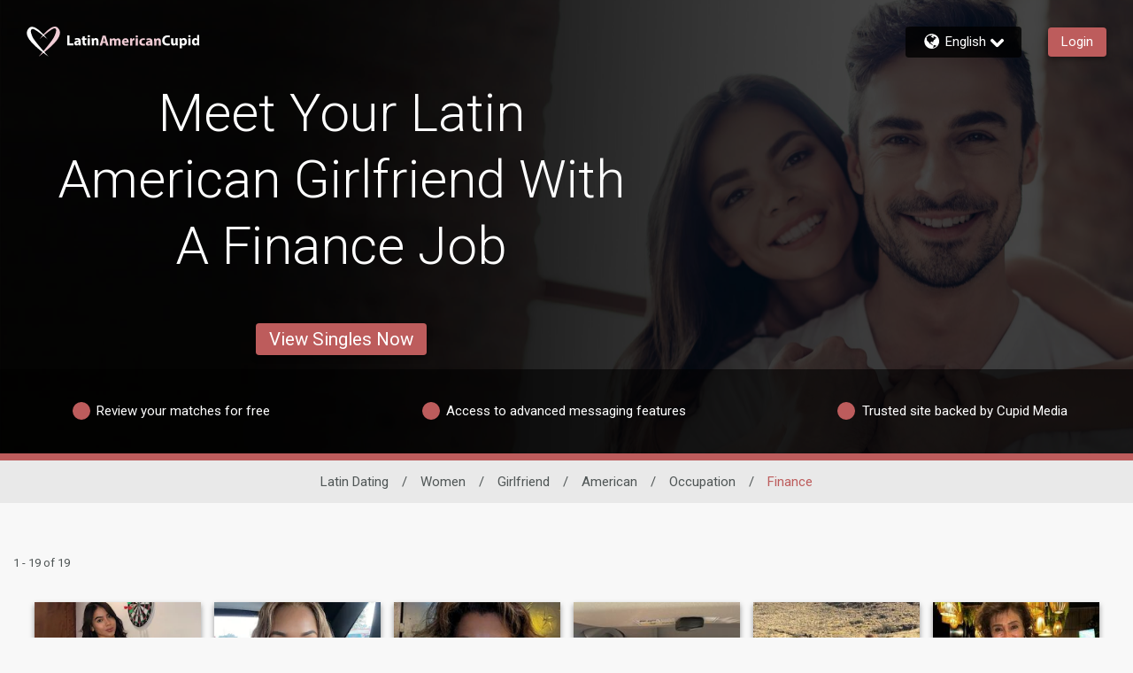

--- FILE ---
content_type: application/javascript
request_url: https://www.latinamericancupid.com/uWzQg/i4a/mrgY/Xww9/kSya/iGwu2XL0J4ScrcYVEN/C3IsAg/B0sPRQ1C/PnsB
body_size: 172721
content:
(function(){if(typeof Array.prototype.entries!=='function'){Object.defineProperty(Array.prototype,'entries',{value:function(){var index=0;const array=this;return {next:function(){if(index<array.length){return {value:[index,array[index++]],done:false};}else{return {done:true};}},[Symbol.iterator]:function(){return this;}};},writable:true,configurable:true});}}());(function(){O();DTb();Jxb();var x5=function(pL,SY){return pL+SY;};var lq=function(){return Ub["window"]["navigator"]["userAgent"]["replace"](/\\|"/g,'');};var gB=function(){return ["\x61\x70\x70\x6c\x79","\x66\x72\x6f\x6d\x43\x68\x61\x72\x43\x6f\x64\x65","\x53\x74\x72\x69\x6e\x67","\x63\x68\x61\x72\x43\x6f\x64\x65\x41\x74"];};var sY=function(Um){return +Um;};var sT=function(){return Hd.apply(this,[IG,arguments]);};function O(){gU=new Object();if(typeof window!=='undefined'){Ub=window;}else if(typeof global!==''+[][[]]){Ub=global;}else{Ub=this;}}var Xd=function(kL){var KR=kL%4;if(KR===2)KR=3;var Am=42+KR;var OT;if(Am===42){OT=function Rd(DT,tx){return DT*tx;};}else if(Am===43){OT=function PM(LR,vY){return LR+vY;};}else{OT=function hl(Rq,nY){return Rq-nY;};}return OT;};var tB=function(){return ["\x6c\x65\x6e\x67\x74\x68","\x41\x72\x72\x61\x79","\x63\x6f\x6e\x73\x74\x72\x75\x63\x74\x6f\x72","\x6e\x75\x6d\x62\x65\x72"];};var fx=function(Zx){return -Zx;};var HM=function(){return ["\x6c\x65\x6e\x67\x74\x68","\x41\x72\x72\x61\x79","\x63\x6f\x6e\x73\x74\x72\x75\x63\x74\x6f\x72","\x6e\x75\x6d\x62\x65\x72"];};var Dq=function(bT){return Ub["Math"]["floor"](Ub["Math"]["random"]()*bT["length"]);};function Jxb(){RT=dU+Zk*mP+NZ*mP*mP+mP*mP*mP,Qk=S3+S3*mP+Zk*mP*mP,CV=Wg+Zk*mP+NZ*mP*mP,mA=gX+w*mP+ZZ*mP*mP+mP*mP*mP,dA=gX+kU*mP+mP*mP+mP*mP*mP,QF=Wg+Zk*mP+mP*mP,vL=gX+mP+mP*mP+mP*mP*mP,Cl=Zk+S3*mP+ZZ*mP*mP+mP*mP*mP,hx=S3+Wg*mP+kU*mP*mP+mP*mP*mP,rH=Wg+w*mP+kU*mP*mP+mP*mP*mP,vK=ZZ+Zk*mP+w*mP*mP+mP*mP*mP,lg=Wg+Wg*mP+NZ*mP*mP,Em=NZ+NZ*mP+S3*mP*mP+mP*mP*mP,Ap=S3+dU*mP+S3*mP*mP+mP*mP*mP,lp=S3+NZ*mP+mP*mP+mP*mP*mP,b6=S3+ZZ*mP+kU*mP*mP+mP*mP*mP,IZ=NZ+NZ*mP+mP*mP,PY=Zk+kU*mP+Zk*mP*mP,cP=w+dU*mP+mP*mP,Wt=ZZ+Zk*mP+Zk*mP*mP,Tl=Zk+Wg*mP+w*mP*mP+mP*mP*mP,xX=w+Wg*mP,kA=ZZ+Wg*mP+S3*mP*mP+mP*mP*mP,jL=NZ+NZ*mP+NZ*mP*mP+mP*mP*mP,bp=D9+w*mP+ZZ*mP*mP+mP*mP*mP,U9=gX+Zk*mP+kU*mP*mP,pR=S3+Zk*mP+gX*mP*mP+mP*mP*mP,zL=dU+ZZ*mP+NZ*mP*mP+mP*mP*mP,dG=kU+S3*mP+ZZ*mP*mP,Op=ZZ+Zk*mP+kU*mP*mP+mP*mP*mP,KK=NZ+NZ*mP+w*mP*mP+mP*mP*mP,XJ=Wg+w*mP,k7=D9+dU*mP,AI=ZZ+w*mP+S3*mP*mP+mP*mP*mP,mL=S3+ZZ*mP+dU*mP*mP+mP*mP*mP,kq=gX+ZZ*mP+ZZ*mP*mP+mP*mP*mP,Fx=dU+ZZ*mP+ZZ*mP*mP,gd=Wg+S3*mP+S3*mP*mP,mB=Zk+NZ*mP+ZZ*mP*mP,QI=NZ+dU*mP+Wg*mP*mP+NZ*mP*mP*mP,Kd=ZZ+Wg*mP+ZZ*mP*mP+mP*mP*mP,IM=gX+w*mP+Wg*mP*mP+NZ*mP*mP*mP,xA=ZZ+mP+S3*mP*mP+mP*mP*mP,nI=Wg+Zk*mP+mP*mP+mP*mP*mP,tm=gX+mP+gX*mP*mP+mP*mP*mP,N6=D9+S3*mP+w*mP*mP+mP*mP*mP,Sl=NZ+w*mP+mP*mP+mP*mP*mP,FL=NZ+Zk*mP+w*mP*mP+mP*mP*mP,Np=ZZ+gX*mP+w*mP*mP+mP*mP*mP,Yp=dU+mP+gX*mP*mP+mP*mP*mP,v6=gX+mP+kU*mP*mP+mP*mP*mP,HX=dU+NZ*mP+S3*mP*mP,rp=dU+gX*mP+mP*mP+mP*mP*mP,Wq=D9+mP+Wg*mP*mP+mP*mP*mP,Sq=dU+S3*mP+dU*mP*mP+mP*mP*mP,Bl=dU+Zk*mP+S3*mP*mP,QT=ZZ+ZZ*mP+w*mP*mP+mP*mP*mP,U5=gX+Zk*mP+ZZ*mP*mP+mP*mP*mP,rI=NZ+gX*mP+Wg*mP*mP+mP*mP*mP,mM=Wg+ZZ*mP+ZZ*mP*mP,r7=S3+kU*mP+ZZ*mP*mP,Jb=S3+dU*mP+kU*mP*mP,cI=w+S3*mP+NZ*mP*mP+mP*mP*mP,SG=Wg+gX*mP+w*mP*mP+mP*mP*mP,jY=dU+mP+mP*mP+mP*mP*mP,Fm=D9+NZ*mP+mP*mP+mP*mP*mP,lM=S3+ZZ*mP+w*mP*mP+mP*mP*mP,Tq=kU+dU*mP+w*mP*mP+mP*mP*mP,s6=NZ+kU*mP+Zk*mP*mP+mP*mP*mP,Gg=S3+w*mP+NZ*mP*mP,U=D9+w*mP,Zb=kU+gX*mP+NZ*mP*mP,hF=Wg+ZZ*mP+kU*mP*mP,xH=NZ+ZZ*mP+S3*mP*mP+mP*mP*mP,nV=S3+S3*mP+w*mP*mP,lB=S3+w*mP+gX*mP*mP+mP*mP*mP,HF=ZZ+S3*mP,WI=gX+gX*mP+NZ*mP*mP+mP*mP*mP,KL=dU+ZZ*mP+gX*mP*mP+mP*mP*mP,pk=kU+Zk*mP+kU*mP*mP,ET=dU+dU*mP+w*mP*mP+mP*mP*mP,II=Zk+ZZ*mP+mP*mP+mP*mP*mP,KU=kU+kU*mP+ZZ*mP*mP,H5=Wg+gX*mP+gX*mP*mP+mP*mP*mP,LI=S3+NZ*mP+NZ*mP*mP+mP*mP*mP,zm=NZ+gX*mP+dU*mP*mP+mP*mP*mP,gr=D9+NZ*mP+S3*mP*mP,Om=NZ+gX*mP+gX*mP*mP+mP*mP*mP,jd=D9+NZ*mP+NZ*mP*mP+mP*mP*mP,tM=dU+S3*mP+Zk*mP*mP+mP*mP*mP,fM=kU+w*mP+S3*mP*mP,MB=ZZ+mP+kU*mP*mP+mP*mP*mP,qY=Wg+mP+S3*mP*mP+Zk*mP*mP*mP+kU*mP*mP*mP*mP,SV=gX+mP+S3*mP*mP,km=kU+dU*mP+ZZ*mP*mP+mP*mP*mP,Zq=w+ZZ*mP+dU*mP*mP+mP*mP*mP,MZ=Wg+w*mP+mP*mP,Zp=Zk+kU*mP+Zk*mP*mP+mP*mP*mP,C5=NZ+mP+S3*mP*mP+mP*mP*mP,Qx=Zk+NZ*mP+mP*mP+mP*mP*mP,bx=Zk+kU*mP+gX*mP*mP+mP*mP*mP,H6=NZ+ZZ*mP+Zk*mP*mP+mP*mP*mP,Dk=D9+dU*mP+S3*mP*mP,xL=Wg+ZZ*mP+mP*mP+mP*mP*mP,zB=D9+w*mP+S3*mP*mP,KT=NZ+S3*mP+gX*mP*mP+mP*mP*mP,TL=w+NZ*mP+NZ*mP*mP+mP*mP*mP,L3=S3+S3*mP,dq=NZ+S3*mP+kU*mP*mP+mP*mP*mP,rd=kU+NZ*mP+ZZ*mP*mP+mP*mP*mP,xq=D9+S3*mP+gX*mP*mP+mP*mP*mP,tT=D9+gX*mP+kU*mP*mP+mP*mP*mP,ZU=S3+kU*mP,OX=Zk+Zk*mP+Zk*mP*mP,ZL=dU+dU*mP+Wg*mP*mP+NZ*mP*mP*mP,n1=w+mP+kU*mP*mP,BI=NZ+w*mP+w*mP*mP+mP*mP*mP,r5=dU+ZZ*mP+w*mP*mP+mP*mP*mP,XK=Wg+w*mP+S3*mP*mP+mP*mP*mP,WH=dU+gX*mP+kU*mP*mP+mP*mP*mP,Ug=ZZ+Zk*mP+S3*mP*mP,CT=w+ZZ*mP+w*mP*mP+mP*mP*mP,m7=kU+ZZ*mP+S3*mP*mP,WB=w+kU*mP+gX*mP*mP+mP*mP*mP,QM=kU+ZZ*mP+S3*mP*mP+mP*mP*mP,UA=NZ+NZ*mP+kU*mP*mP+mP*mP*mP,r3=w+kU*mP+dU*mP*mP,c5=D9+w*mP+mP*mP+mP*mP*mP,MU=S3+S3*mP+NZ*mP*mP,lP=kU+gX*mP+ZZ*mP*mP,Ip=Wg+gX*mP+dU*mP*mP+mP*mP*mP,bJ=w+w*mP+NZ*mP*mP,lU=w+ZZ*mP,EY=D9+kU*mP+mP*mP+mP*mP*mP,Ng=dU+dU*mP+kU*mP*mP,QK=S3+kU*mP+gX*mP*mP+mP*mP*mP,Ek=gX+Zk*mP+NZ*mP*mP,ZT=Wg+kU*mP+S3*mP*mP+mP*mP*mP,jX=dU+Zk*mP+Zk*mP*mP,tA=ZZ+dU*mP+w*mP*mP,I7=Wg+S3*mP+w*mP*mP,nP=S3+ZZ*mP+kU*mP*mP,pZ=w+ZZ*mP+Zk*mP*mP,MG=Zk+gX*mP+NZ*mP*mP,Ot=dU+S3*mP+S3*mP*mP,vT=Wg+Wg*mP+S3*mP*mP+mP*mP*mP,qm=S3+gX*mP+kU*mP*mP+mP*mP*mP,rM=dU+NZ*mP+gX*mP*mP+mP*mP*mP,wH=D9+dU*mP+S3*mP*mP+mP*mP*mP,OI=w+NZ*mP+gX*mP*mP+mP*mP*mP,JK=D9+dU*mP+NZ*mP*mP+mP*mP*mP,RI=w+kU*mP+ZZ*mP*mP+mP*mP*mP,cR=NZ+S3*mP+S3*mP*mP+mP*mP*mP,O1=D9+dU*mP+dU*mP*mP,Rr=gX+Zk*mP+ZZ*mP*mP,CI=kU+Wg*mP+mP*mP+mP*mP*mP,DB=gX+ZZ*mP+S3*mP*mP+mP*mP*mP,OY=w+S3*mP+S3*mP*mP+mP*mP*mP,XA=ZZ+S3*mP+ZZ*mP*mP+mP*mP*mP,fP=dU+gX*mP+Zk*mP*mP,Y5=Wg+gX*mP+mP*mP+mP*mP*mP,CB=ZZ+ZZ*mP+kU*mP*mP+mP*mP*mP,vp=Wg+ZZ*mP+gX*mP*mP+mP*mP*mP,Mr=NZ+kU*mP+kU*mP*mP,dd=NZ+Zk*mP+kU*mP*mP+mP*mP*mP,qV=S3+dU*mP+Zk*mP*mP,KA=ZZ+dU*mP+S3*mP*mP+mP*mP*mP,RB=kU+gX*mP+mP*mP+mP*mP*mP,A3=w+ZZ*mP+gX*mP*mP+mP*mP*mP,Ag=D9+Wg*mP+Zk*mP*mP,qH=Wg+Wg*mP+gX*mP*mP+mP*mP*mP,F5=kU+kU*mP+ZZ*mP*mP+mP*mP*mP,Jp=Wg+w*mP+gX*mP*mP+mP*mP*mP,CY=ZZ+NZ*mP+dU*mP*mP+mP*mP*mP,DK=S3+gX*mP+S3*mP*mP+mP*mP*mP,gk=Wg+kU*mP+NZ*mP*mP,TH=Wg+gX*mP+S3*mP*mP+mP*mP*mP,sr=kU+Zk*mP+mP*mP,AU=w+mP+mP*mP,Mp=ZZ+S3*mP+S3*mP*mP,Nb=D9+mP+Zk*mP*mP,sl=w+ZZ*mP+ZZ*mP*mP,ft=gX+mP+w*mP*mP,UR=dU+S3*mP+NZ*mP*mP+mP*mP*mP,wK=gX+S3*mP+ZZ*mP*mP+mP*mP*mP,RA=dU+Zk*mP+w*mP*mP+mP*mP*mP,MA=Zk+NZ*mP+NZ*mP*mP+mP*mP*mP,T6=ZZ+kU*mP+dU*mP*mP+mP*mP*mP,Wd=dU+Wg*mP+dU*mP*mP+mP*mP*mP,Et=ZZ+gX*mP+Zk*mP*mP,kF=NZ+w*mP+dU*mP*mP,n5=ZZ+kU*mP+gX*mP*mP+mP*mP*mP,g9=dU+NZ*mP+kU*mP*mP,LA=Zk+S3*mP+kU*mP*mP+mP*mP*mP,C7=NZ+Zk*mP+w*mP*mP,hb=gX+ZZ*mP+S3*mP*mP+Zk*mP*mP*mP+kU*mP*mP*mP*mP,vI=S3+S3*mP+Zk*mP*mP+mP*mP*mP,EM=NZ+mP+ZZ*mP*mP,Ux=gX+mP+dU*mP*mP+mP*mP*mP,Fr=kU+NZ*mP,CK=NZ+S3*mP+mP*mP+mP*mP*mP,ST=ZZ+NZ*mP+ZZ*mP*mP+mP*mP*mP,LK=dU+Zk*mP+ZZ*mP*mP+mP*mP*mP,pB=dU+S3*mP+kU*mP*mP+mP*mP*mP,l6=dU+w*mP+dU*mP*mP+mP*mP*mP,AL=ZZ+gX*mP+ZZ*mP*mP+mP*mP*mP,bK=Zk+mP+w*mP*mP+gX*mP*mP*mP+mP*mP*mP*mP,hT=w+w*mP+mP*mP+mP*mP*mP,PA=gX+S3*mP+mP*mP+mP*mP*mP,UG=S3+w*mP+Zk*mP*mP,HT=ZZ+S3*mP+gX*mP*mP+mP*mP*mP,OF=gX+Zk*mP+w*mP*mP+mP*mP*mP,WL=D9+kU*mP+ZZ*mP*mP+mP*mP*mP,DI=kU+mP+ZZ*mP*mP+mP*mP*mP,DJ=Zk+kU*mP,P7=w+gX*mP+kU*mP*mP,wX=Zk+Wg*mP+ZZ*mP*mP,qk=S3+S3*mP+ZZ*mP*mP,V3=dU+mP+ZZ*mP*mP,pm=kU+Wg*mP+w*mP*mP+mP*mP*mP,XU=Wg+S3*mP+NZ*mP*mP,BL=D9+w*mP+kU*mP*mP+mP*mP*mP,GK=D9+ZZ*mP+Zk*mP*mP+mP*mP*mP,lT=dU+kU*mP+w*mP*mP,bP=Wg+kU*mP+ZZ*mP*mP,s9=Wg+gX*mP+NZ*mP*mP,pF=D9+ZZ*mP,VY=kU+dU*mP+gX*mP*mP+mP*mP*mP,SI=Zk+Zk*mP+kU*mP*mP+mP*mP*mP,MH=gX+Wg*mP+S3*mP*mP+mP*mP*mP,kg=D9+gX*mP+dU*mP*mP,dM=dU+Wg*mP+gX*mP*mP+mP*mP*mP,Rp=dU+Wg*mP+NZ*mP*mP+mP*mP*mP,XY=D9+dU*mP+dU*mP*mP+mP*mP*mP,Nq=NZ+S3*mP+Zk*mP*mP+mP*mP*mP,ER=NZ+w*mP+NZ*mP*mP+mP*mP*mP,Wm=S3+Wg*mP+S3*mP*mP,tJ=Wg+dU*mP+dU*mP*mP,NG=ZZ+S3*mP+Zk*mP*mP+mP*mP*mP,wJ=NZ+NZ*mP+kU*mP*mP,sq=S3+dU*mP+NZ*mP*mP+mP*mP*mP,IK=ZZ+mP+ZZ*mP*mP+mP*mP*mP,G5=NZ+gX*mP+S3*mP*mP+mP*mP*mP,bM=D9+S3*mP+mP*mP,XG=dU+dU*mP+Zk*mP*mP,NB=dU+gX*mP+S3*mP*mP+mP*mP*mP,Hq=S3+S3*mP+S3*mP*mP+mP*mP*mP,BK=NZ+dU*mP+S3*mP*mP+mP*mP*mP,z6=Zk+mP+w*mP*mP,LT=Zk+kU*mP+mP*mP,m1=S3+Zk*mP+ZZ*mP*mP,YK=S3+w*mP+w*mP*mP+mP*mP*mP,KB=ZZ+dU*mP+mP*mP+mP*mP*mP,w5=Zk+w*mP+gX*mP*mP+mP*mP*mP,wT=NZ+Zk*mP+mP*mP+mP*mP*mP,lR=Zk+kU*mP+mP*mP+mP*mP*mP,sH=Zk+dU*mP+w*mP*mP+mP*mP*mP,b1=kU+gX*mP+S3*mP*mP+mP*mP*mP,Hm=kU+Wg*mP+ZZ*mP*mP+mP*mP*mP,cU=ZZ+mP,mb=D9+Zk*mP,DL=ZZ+dU*mP+w*mP*mP+mP*mP*mP,Pg=S3+ZZ*mP+dU*mP*mP,G9=kU+S3*mP+mP*mP+mP*mP*mP,zx=kU+Zk*mP+mP*mP+mP*mP*mP,DH=kU+NZ*mP+Zk*mP*mP,TF=Zk+dU*mP+w*mP*mP,q7=Zk+w*mP+ZZ*mP*mP,wl=gX+kU*mP+gX*mP*mP+mP*mP*mP,L1=S3+ZZ*mP+S3*mP*mP,TI=ZZ+dU*mP+NZ*mP*mP+mP*mP*mP,Bd=gX+w*mP+Wg*mP*mP+mP*mP*mP,Pq=NZ+gX*mP+mP*mP+mP*mP*mP,VZ=dU+w*mP+ZZ*mP*mP,Dm=S3+kU*mP+Wg*mP*mP+NZ*mP*mP*mP,rA=gX+dU*mP+dU*mP*mP+mP*mP*mP,C6=Wg+w*mP+ZZ*mP*mP+mP*mP*mP,AV=D9+Wg*mP,A6=gX+mP+Zk*mP*mP+mP*mP*mP,Lp=gX+Wg*mP+mP*mP+mP*mP*mP,kX=gX+S3*mP+Zk*mP*mP,Yl=S3+gX*mP+Zk*mP*mP,A9=S3+NZ*mP+Wg*mP*mP,cp=S3+mP+Zk*mP*mP+mP*mP*mP,Bm=NZ+kU*mP+NZ*mP*mP+mP*mP*mP,MF=gX+gX*mP+dU*mP*mP,wL=Zk+dU*mP+gX*mP*mP+mP*mP*mP,w9=D9+S3*mP+NZ*mP*mP,RZ=gX+gX*mP+Zk*mP*mP,YB=ZZ+w*mP+mP*mP+mP*mP*mP,CZ=w+ZZ*mP+S3*mP*mP,md=D9+Zk*mP+Wg*mP*mP+NZ*mP*mP*mP,Ox=kU+ZZ*mP+Zk*mP*mP+mP*mP*mP,IA=ZZ+gX*mP+kU*mP*mP,s5=kU+dU*mP+S3*mP*mP,NH=Wg+gX*mP+S3*mP*mP,cL=D9+NZ*mP+gX*mP*mP+mP*mP*mP,TY=Wg+NZ*mP+mP*mP+mP*mP*mP,Fd=dU+dU*mP+NZ*mP*mP+mP*mP*mP,t5=Wg+ZZ*mP+w*mP*mP,dp=NZ+Wg*mP+ZZ*mP*mP,B6=S3+dU*mP+kU*mP*mP+mP*mP*mP,z5=kU+NZ*mP+S3*mP*mP+mP*mP*mP,Ex=ZZ+S3*mP+S3*mP*mP+mP*mP*mP,Mg=ZZ+gX*mP+NZ*mP*mP,R5=Wg+NZ*mP+kU*mP*mP+mP*mP*mP,RH=ZZ+Zk*mP+S3*mP*mP+mP*mP*mP,A1=gX+kU*mP+NZ*mP*mP,QH=Zk+dU*mP+mP*mP+mP*mP*mP,j5=kU+Zk*mP+S3*mP*mP+mP*mP*mP,RJ=Wg+mP+mP*mP,HP=NZ+dU*mP+dU*mP*mP,PR=gX+gX*mP+w*mP*mP+mP*mP*mP,nx=gX+ZZ*mP+w*mP*mP+mP*mP*mP,CG=D9+S3*mP,nJ=Zk+mP+kU*mP*mP,Db=Zk+w*mP+w*mP*mP,OZ=NZ+mP+gX*mP*mP+mP*mP*mP,wR=D9+Zk*mP+mP*mP+mP*mP*mP,Qp=Zk+ZZ*mP+gX*mP*mP+mP*mP*mP,rB=Wg+kU*mP+kU*mP*mP+mP*mP*mP,Ix=w+NZ*mP+S3*mP*mP+mP*mP*mP,s7=Wg+kU*mP,XB=gX+mP+w*mP*mP+mP*mP*mP,KP=kU+ZZ*mP+mP*mP,JT=NZ+gX*mP+kU*mP*mP+mP*mP*mP,Jx=NZ+w*mP+gX*mP*mP+mP*mP*mP,xx=ZZ+mP+mP*mP,Dd=gX+Zk*mP+kU*mP*mP+mP*mP*mP,vx=kU+kU*mP+mP*mP+mP*mP*mP,w1=ZZ+w*mP+Zk*mP*mP,UB=Zk+NZ*mP+S3*mP*mP+mP*mP*mP,bB=dU+mP+Zk*mP*mP+mP*mP*mP,n7=Zk+ZZ*mP+mP*mP,QZ=gX+w*mP+w*mP*mP,c1=NZ+mP+w*mP*mP,OM=w+Zk*mP+mP*mP+mP*mP*mP,BH=gX+w*mP+gX*mP*mP+mP*mP*mP,dJ=S3+Wg*mP+ZZ*mP*mP,cT=w+ZZ*mP+Zk*mP*mP+mP*mP*mP,Jr=D9+dU*mP+mP*mP,L9=gX+S3*mP,xI=ZZ+NZ*mP+mP*mP+mP*mP*mP,S5=dU+w*mP+kU*mP*mP,Pl=kU+kU*mP+NZ*mP*mP,rX=D9+Wg*mP+S3*mP*mP,GG=NZ+Zk*mP+NZ*mP*mP,Cp=S3+mP+gX*mP*mP+mP*mP*mP,WT=Wg+Zk*mP,dH=kU+dU*mP+NZ*mP*mP+mP*mP*mP,Nl=S3+Zk*mP+kU*mP*mP+mP*mP*mP,ZA=Zk+S3*mP+S3*mP*mP+mP*mP*mP,jV=NZ+w*mP+ZZ*mP*mP,mr=Zk+S3*mP+kU*mP*mP+kU*mP*mP*mP+Zk*mP*mP*mP*mP,S=Wg+dU*mP+mP*mP,nH=dU+NZ*mP+ZZ*mP*mP+mP*mP*mP,VK=dU+w*mP+gX*mP*mP+mP*mP*mP,TJ=w+Wg*mP+w*mP*mP,hB=w+Wg*mP+mP*mP+mP*mP*mP,OV=Wg+dU*mP+w*mP*mP,dX=Wg+ZZ*mP+S3*mP*mP,zd=D9+gX*mP+Zk*mP*mP+mP*mP*mP,AP=S3+mP+mP*mP,lH=dU+w*mP+mP*mP+mP*mP*mP,Vl=dU+kU*mP+w*mP*mP+mP*mP*mP,NL=kU+w*mP+ZZ*mP*mP+mP*mP*mP,Bq=NZ+dU*mP+w*mP*mP+mP*mP*mP,HH=Zk+Zk*mP+gX*mP*mP+mP*mP*mP,Bb=NZ+w*mP,kI=kU+w*mP+gX*mP*mP+mP*mP*mP,s3=D9+kU*mP,qI=kU+Wg*mP+kU*mP*mP+mP*mP*mP,x3=w+kU*mP+ZZ*mP*mP,Qm=ZZ+S3*mP+mP*mP+mP*mP*mP,F3=D9+w*mP+gX*mP*mP+mP*mP*mP,Jd=Zk+Zk*mP+S3*mP*mP+mP*mP*mP,XH=Wg+kU*mP+mP*mP+mP*mP*mP,l5=Wg+Zk*mP+NZ*mP*mP+mP*mP*mP,vm=ZZ+dU*mP+ZZ*mP*mP+mP*mP*mP,wY=kU+dU*mP+S3*mP*mP+mP*mP*mP,Pb=ZZ+ZZ*mP+mP*mP,wI=NZ+dU*mP+NZ*mP*mP+mP*mP*mP,lZ=ZZ+gX*mP+w*mP*mP,YP=S3+w*mP,xK=NZ+S3*mP+w*mP*mP+mP*mP*mP,AK=w+w*mP+gX*mP*mP+mP*mP*mP,fK=kU+NZ*mP+w*mP*mP+mP*mP*mP,hm=gX+S3*mP+w*mP*mP+mP*mP*mP,MI=dU+Zk*mP+mP*mP+mP*mP*mP,BT=S3+ZZ*mP+S3*mP*mP+mP*mP*mP,DR=dU+Zk*mP+S3*mP*mP+mP*mP*mP,gg=Wg+Wg*mP+S3*mP*mP,IU=dU+kU*mP,Ur=w+Zk*mP+NZ*mP*mP,ZY=Wg+S3*mP+kU*mP*mP+mP*mP*mP,S9=kU+ZZ*mP,xY=S3+Wg*mP+mP*mP+mP*mP*mP,EH=S3+Zk*mP+ZZ*mP*mP+mP*mP*mP,gK=kU+Wg*mP+Zk*mP*mP,AT=ZZ+w*mP+kU*mP*mP+mP*mP*mP,dK=w+w*mP+dU*mP*mP+mP*mP*mP,jl=Wg+dU*mP+ZZ*mP*mP+mP*mP*mP,SB=Zk+mP+S3*mP*mP+mP*mP*mP,Q5=gX+gX*mP+mP*mP,JB=ZZ+gX*mP+ZZ*mP*mP,BB=S3+NZ*mP+Zk*mP*mP+mP*mP*mP,Fl=Wg+S3*mP+w*mP*mP+mP*mP*mP,AY=D9+w*mP+w*mP*mP,qX=Wg+mP+Zk*mP*mP,IY=Zk+ZZ*mP+S3*mP*mP+mP*mP*mP,wp=ZZ+ZZ*mP+mP*mP+mP*mP*mP,Bp=Zk+dU*mP+mP*mP,v5=kU+ZZ*mP+ZZ*mP*mP+mP*mP*mP,dL=kU+kU*mP+w*mP*mP+mP*mP*mP,TK=D9+Wg*mP+mP*mP+mP*mP*mP,m6=NZ+Wg*mP+mP*mP+mP*mP*mP,lI=gX+gX*mP+w*mP*mP,Ym=w+gX*mP+Wg*mP*mP+mP*mP*mP,LB=kU+gX*mP+NZ*mP*mP+mP*mP*mP,NU=w+mP,tL=w+S3*mP+w*mP*mP+mP*mP*mP,C9=gX+S3*mP+NZ*mP*mP,zK=Zk+NZ*mP+Zk*mP*mP+mP*mP*mP,jR=Zk+w*mP+Zk*mP*mP+mP*mP*mP,r6=D9+Wg*mP+kU*mP*mP+mP*mP*mP,C1=dU+mP,nm=ZZ+kU*mP+S3*mP*mP+mP*mP*mP,LG=D9+mP+mP*mP,M5=NZ+S3*mP+dU*mP*mP+mP*mP*mP,Rl=kU+Zk*mP+ZZ*mP*mP+mP*mP*mP,gb=Zk+NZ*mP+kU*mP*mP,V9=Zk+S3*mP+Zk*mP*mP,fT=Wg+NZ*mP+dU*mP*mP+NZ*mP*mP*mP,TG=ZZ+Wg*mP+mP*mP,KG=kU+S3*mP+Zk*mP*mP,KM=S3+mP+kU*mP*mP+mP*mP*mP,SK=w+ZZ*mP+S3*mP*mP+mP*mP*mP,fp=gX+mP+NZ*mP*mP+mP*mP*mP,Vd=kU+ZZ*mP+mP*mP+mP*mP*mP,RY=dU+dU*mP+gX*mP*mP+mP*mP*mP,xM=w+mP+mP*mP+mP*mP*mP,YL=gX+S3*mP+NZ*mP*mP+mP*mP*mP,gm=S3+kU*mP+ZZ*mP*mP+mP*mP*mP,QU=kU+NZ*mP+ZZ*mP*mP,GH=S3+dU*mP+gX*mP*mP+mP*mP*mP,M6=gX+mP+S3*mP*mP+mP*mP*mP,FK=NZ+mP+mP*mP+mP*mP*mP,dl=w+Wg*mP+ZZ*mP*mP+mP*mP*mP,c6=Wg+ZZ*mP+ZZ*mP*mP+mP*mP*mP,WM=w+Zk*mP+w*mP*mP+mP*mP*mP,GA=w+gX*mP+mP*mP+mP*mP*mP,Tx=ZZ+kU*mP+ZZ*mP*mP+mP*mP*mP,nl=dU+dU*mP+Zk*mP*mP+mP*mP*mP,LY=ZZ+w*mP+Zk*mP*mP+mP*mP*mP,H=kU+w*mP+kU*mP*mP,cb=Zk+dU*mP+ZZ*mP*mP,z3=NZ+kU*mP,ZI=D9+kU*mP+S3*mP*mP+mP*mP*mP,SU=gX+ZZ*mP,SR=gX+w*mP+S3*mP*mP+mP*mP*mP,AR=gX+NZ*mP+gX*mP*mP+mP*mP*mP,B5=dU+mP+S3*mP*mP+mP*mP*mP,fl=NZ+w*mP+S3*mP*mP+mP*mP*mP,Vq=kU+gX*mP+w*mP*mP+mP*mP*mP,CU=Zk+S3*mP+ZZ*mP*mP,tP=w+Zk*mP,lx=Zk+kU*mP+kU*mP*mP+mP*mP*mP,NT=w+Zk*mP+ZZ*mP*mP+mP*mP*mP,Cd=kU+gX*mP+ZZ*mP*mP+mP*mP*mP,cm=Wg+w*mP+w*mP*mP+mP*mP*mP,HY=S3+gX*mP+gX*mP*mP+mP*mP*mP,gH=S3+NZ*mP+gX*mP*mP+mP*mP*mP,Jm=ZZ+Zk*mP+Zk*mP*mP+mP*mP*mP,hG=w+kU*mP+kU*mP*mP+mP*mP*mP,Sd=Zk+w*mP+ZZ*mP*mP+mP*mP*mP,RP=kU+NZ*mP+dU*mP*mP,q5=NZ+dU*mP+ZZ*mP*mP+mP*mP*mP,G7=kU+kU*mP+mP*mP,Ar=S3+NZ*mP,OH=kU+dU*mP+mP*mP+mP*mP*mP,Eq=ZZ+Zk*mP+ZZ*mP*mP+mP*mP*mP,m3=Zk+ZZ*mP,bL=S3+dU*mP+mP*mP+mP*mP*mP,AB=dU+ZZ*mP+ZZ*mP*mP+mP*mP*mP,DV=Wg+Zk*mP+w*mP*mP,ZH=NZ+gX*mP+NZ*mP*mP+mP*mP*mP,E7=S3+Wg*mP+mP*mP,Ob=S3+ZZ*mP,Wr=D9+S3*mP+w*mP*mP,HZ=S3+Wg*mP+Zk*mP*mP,tF=Zk+NZ*mP+S3*mP*mP,fq=D9+kU*mP+gX*mP*mP+mP*mP*mP,hr=ZZ+w*mP+gX*mP*mP+mP*mP*mP,Lx=ZZ+Zk*mP+mP*mP+mP*mP*mP,SJ=ZZ+dU*mP,K1=S3+ZZ*mP+mP*mP,x6=Wg+mP+kU*mP*mP+mP*mP*mP,r9=w+mP+gX*mP*mP+mP*mP*mP,mT=w+w*mP+ZZ*mP*mP+mP*mP*mP,bq=w+kU*mP+NZ*mP*mP+mP*mP*mP,Bx=kU+ZZ*mP+w*mP*mP+mP*mP*mP,j9=D9+ZZ*mP+ZZ*mP*mP+mP*mP*mP,QX=S3+Wg*mP+kU*mP*mP,f1=kU+kU*mP+gX*mP*mP+mP*mP*mP,f5=ZZ+NZ*mP+gX*mP*mP+mP*mP*mP,Er=NZ+Zk*mP+dU*mP*mP,zF=ZZ+gX*mP+S3*mP*mP,cx=w+Zk*mP+S3*mP*mP,zq=Zk+Zk*mP+Wg*mP*mP+NZ*mP*mP*mP,NM=S3+ZZ*mP+Zk*mP*mP+mP*mP*mP,pb=Zk+NZ*mP+NZ*mP*mP,fL=dU+gX*mP+Wg*mP*mP+mP*mP*mP,hq=D9+kU*mP+kU*mP*mP+mP*mP*mP,sM=kU+mP+mP*mP+mP*mP*mP,DY=S3+Wg*mP+w*mP*mP+mP*mP*mP,KY=Zk+ZZ*mP+Zk*mP*mP+mP*mP*mP,Zr=gX+w*mP,fm=Wg+ZZ*mP+Zk*mP*mP+mP*mP*mP,N5=dU+dU*mP+mP*mP+mP*mP*mP,Zl=Zk+w*mP+mP*mP+mP*mP*mP,wd=kU+NZ*mP+mP*mP+mP*mP*mP,NI=dU+Wg*mP+kU*mP*mP+mP*mP*mP,R1=ZZ+Wg*mP+NZ*mP*mP,YX=S3+w*mP+mP*mP+mP*mP*mP,PB=gX+kU*mP+w*mP*mP+mP*mP*mP,Fg=D9+mP,BY=gX+S3*mP+S3*mP*mP+mP*mP*mP,Ml=gX+ZZ*mP+kU*mP*mP+mP*mP*mP,WK=NZ+kU*mP+ZZ*mP*mP+mP*mP*mP,kK=w+dU*mP+mP*mP+mP*mP*mP,Lg=gX+ZZ*mP+NZ*mP*mP,VL=NZ+ZZ*mP+NZ*mP*mP+mP*mP*mP,XI=NZ+dU*mP+mP*mP+mP*mP*mP,Kk=ZZ+w*mP+mP*mP,zZ=dU+S3*mP+NZ*mP*mP,GI=gX+gX*mP+kU*mP*mP+mP*mP*mP,Xt=w+kU*mP+mP*mP+mP*mP*mP,kR=D9+Zk*mP+w*mP*mP+mP*mP*mP,q1=NZ+kU*mP+Zk*mP*mP,qL=Wg+ZZ*mP+S3*mP*mP+mP*mP*mP,rx=S3+S3*mP+dU*mP*mP+mP*mP*mP,dP=D9+kU*mP+Zk*mP*mP,Z6=D9+mP+gX*mP*mP+mP*mP*mP,vd=kU+Zk*mP+NZ*mP*mP+mP*mP*mP,kM=D9+dU*mP+Zk*mP*mP+mP*mP*mP,W7=NZ+NZ*mP,Nk=Zk+mP+ZZ*mP*mP+mP*mP*mP,hd=S3+kU*mP+S3*mP*mP+mP*mP*mP,Q6=Zk+kU*mP+dU*mP*mP+mP*mP*mP,jU=D9+mP+NZ*mP*mP,GB=S3+ZZ*mP+NZ*mP*mP+mP*mP*mP,dg=w+S3*mP+ZZ*mP*mP,fH=kU+kU*mP+Zk*mP*mP+mP*mP*mP,VT=dU+kU*mP+dU*mP*mP+mP*mP*mP,m9=ZZ+ZZ*mP+Zk*mP*mP,Dp=dU+Wg*mP+S3*mP*mP+mP*mP*mP,Xb=dU+kU*mP+S3*mP*mP,vR=ZZ+mP+mP*mP+mP*mP*mP,Ak=kU+w*mP+Zk*mP*mP,Td=NZ+mP+dU*mP*mP+mP*mP*mP,gA=kU+w*mP+S3*mP*mP+mP*mP*mP,UH=w+w*mP+Zk*mP*mP+mP*mP*mP,Ol=w+Wg*mP+gX*mP*mP+mP*mP*mP,mF=S3+mP+w*mP*mP,kt=dU+S3*mP+w*mP*mP,ml=gX+Wg*mP+w*mP*mP+mP*mP*mP,Xl=NZ+Wg*mP+kU*mP*mP+mP*mP*mP,w3=Wg+ZZ*mP+NZ*mP*mP,mk=gX+NZ*mP+ZZ*mP*mP,mY=dU+mP+kU*mP*mP+mP*mP*mP,Cq=kU+dU*mP+kU*mP*mP+mP*mP*mP,jG=w+Zk*mP+gX*mP*mP+mP*mP*mP,V6=dU+Zk*mP+gX*mP*mP+mP*mP*mP,Il=Wg+NZ*mP+S3*mP*mP+mP*mP*mP,vq=kU+kU*mP+S3*mP*mP+mP*mP*mP,sx=Zk+ZZ*mP+ZZ*mP*mP+mP*mP*mP,Mm=NZ+kU*mP+S3*mP*mP+mP*mP*mP,hZ=gX+Zk*mP,nB=Zk+dU*mP+Zk*mP*mP+mP*mP*mP,gT=D9+ZZ*mP+w*mP*mP+mP*mP*mP,Ik=gX+NZ*mP+Zk*mP*mP,dk=Wg+Zk*mP+S3*mP*mP,l9=D9+gX*mP+Zk*mP*mP,kY=ZZ+Wg*mP+gX*mP*mP+mP*mP*mP,g1=NZ+Wg*mP,Im=Wg+dU*mP+gX*mP*mP+mP*mP*mP,RM=Zk+mP+gX*mP*mP+mP*mP*mP,Tm=S3+Zk*mP+w*mP*mP+mP*mP*mP,dR=gX+kU*mP+Zk*mP*mP+mP*mP*mP,fk=ZZ+NZ*mP+S3*mP*mP+mP*mP*mP,FA=D9+Wg*mP+S3*mP*mP+mP*mP*mP,MY=S3+Wg*mP+NZ*mP*mP,Or=Wg+kU*mP+w*mP*mP,bI=w+mP+dU*mP*mP+mP*mP*mP,Yd=ZZ+kU*mP+w*mP*mP+mP*mP*mP,pK=S3+ZZ*mP+mP*mP+mP*mP*mP,mR=NZ+mP+NZ*mP*mP+mP*mP*mP,Pt=D9+kU*mP+kU*mP*mP,MK=gX+gX*mP+mP*mP+mP*mP*mP,F=kU+w*mP+mP*mP,SL=w+Wg*mP+NZ*mP*mP+mP*mP*mP,JL=ZZ+NZ*mP,hK=S3+mP+S3*mP*mP+mP*mP*mP,kp=w+ZZ*mP+Wg*mP*mP+mP*mP*mP,nF=S3+w*mP+ZZ*mP*mP,cg=kU+Wg*mP,rK=S3+mP+ZZ*mP*mP+mP*mP*mP,L7=ZZ+gX*mP+gX*mP*mP+mP*mP*mP,Od=Zk+gX*mP+w*mP*mP+mP*mP*mP,xZ=D9+NZ*mP+mP*mP,f6=Zk+S3*mP+mP*mP,ZB=NZ+dU*mP+gX*mP*mP+mP*mP*mP,k6=D9+ZZ*mP+ZZ*mP*mP,Dl=Wg+dU*mP+mP*mP+mP*mP*mP,jm=dU+ZZ*mP+Zk*mP*mP+mP*mP*mP,F9=ZZ+w*mP+ZZ*mP*mP,Wp=gX+Wg*mP,MT=NZ+Zk*mP+ZZ*mP*mP+mP*mP*mP,E3=ZZ+w*mP+w*mP*mP,rr=S3+S3*mP+mP*mP,d6=Wg+mP+gX*mP*mP+mP*mP*mP,FR=D9+gX*mP+w*mP*mP+mP*mP*mP,jg=ZZ+mP+Zk*mP*mP,f9=w+NZ*mP+Zk*mP*mP,CR=Wg+S3*mP+ZZ*mP*mP+mP*mP*mP,W6=Zk+ZZ*mP+dU*mP*mP+mP*mP*mP,Kl=Wg+w*mP+dU*mP*mP+mP*mP*mP,HA=w+dU*mP+ZZ*mP*mP+mP*mP*mP,Sp=D9+mP+dU*mP*mP+mP*mP*mP,YF=D9+mP+S3*mP*mP,Wx=S3+S3*mP+mP*mP+mP*mP*mP,k1=Wg+mP+kU*mP*mP,cl=D9+NZ*mP+S3*mP*mP+mP*mP*mP,cF=Zk+NZ*mP+Zk*mP*mP,dB=S3+NZ*mP+NZ*mP*mP,Px=S3+S3*mP+w*mP*mP+mP*mP*mP,Vm=S3+ZZ*mP+gX*mP*mP+mP*mP*mP,mt=Wg+mP+S3*mP*mP+S3*mP*mP*mP,UY=ZZ+Wg*mP+mP*mP+mP*mP*mP,qd=Wg+S3*mP+Zk*mP*mP+mP*mP*mP,Md=Zk+NZ*mP+dU*mP*mP+mP*mP*mP,pY=Wg+gX*mP+Zk*mP*mP+mP*mP*mP,G6=NZ+Zk*mP+S3*mP*mP+mP*mP*mP,QY=dU+ZZ*mP+S3*mP*mP+mP*mP*mP,wB=Zk+Wg*mP+gX*mP*mP+mP*mP*mP,DG=dU+ZZ*mP,mK=dU+Wg*mP+w*mP*mP+mP*mP*mP,pM=w+dU*mP+Zk*mP*mP+mP*mP*mP,Rx=Zk+ZZ*mP+w*mP*mP+mP*mP*mP,gY=Zk+Zk*mP+ZZ*mP*mP+mP*mP*mP,zH=Wg+dU*mP+S3*mP*mP+mP*mP*mP,gR=w+dU*mP+gX*mP*mP+mP*mP*mP,SH=S3+NZ*mP+kU*mP*mP+mP*mP*mP,N1=S3+Zk*mP+w*mP*mP,HK=gX+Wg*mP+ZZ*mP*mP+mP*mP*mP,j7=D9+w*mP+ZZ*mP*mP,lV=w+gX*mP+S3*mP*mP+mP*mP*mP,cY=dU+kU*mP+S3*mP*mP+mP*mP*mP,VB=gX+dU*mP+gX*mP*mP+mP*mP*mP,Hr=Wg+gX*mP+ZZ*mP*mP,bd=dU+w*mP+Zk*mP*mP+mP*mP*mP,sm=Zk+ZZ*mP+kU*mP*mP+mP*mP*mP,YH=ZZ+Wg*mP+Zk*mP*mP+mP*mP*mP,TX=NZ+dU*mP+NZ*mP*mP,Pd=D9+ZZ*mP+kU*mP*mP+mP*mP*mP,KH=w+kU*mP+S3*mP*mP+mP*mP*mP,WX=dU+dU*mP+NZ*mP*mP,qr=ZZ+NZ*mP+kU*mP*mP,zb=kU+S3*mP,vb=kU+gX*mP+kU*mP*mP,SX=NZ+ZZ*mP+ZZ*mP*mP+mP*mP*mP,X1=dU+gX*mP+gX*mP*mP+mP*mP*mP,mH=S3+gX*mP+Zk*mP*mP+mP*mP*mP,VM=gX+dU*mP+NZ*mP*mP+mP*mP*mP,j6=NZ+Wg*mP+w*mP*mP+mP*mP*mP,QG=dU+kU*mP+NZ*mP*mP+mP*mP*mP,E6=D9+kU*mP+w*mP*mP+mP*mP*mP,lG=NZ+ZZ*mP+Zk*mP*mP,fR=kU+Wg*mP+NZ*mP*mP+mP*mP*mP,RR=gX+S3*mP+gX*mP*mP+mP*mP*mP,Z=kU+dU*mP+ZZ*mP*mP,Lq=Wg+kU*mP+NZ*mP*mP+mP*mP*mP,YT=kU+mP+S3*mP*mP,JA=kU+kU*mP+kU*mP*mP+mP*mP*mP,tY=ZZ+ZZ*mP+gX*mP*mP+mP*mP*mP,VA=gX+S3*mP+dU*mP*mP+mP*mP*mP,Km=dU+S3*mP+gX*mP*mP+mP*mP*mP,Mb=D9+mP+w*mP*mP,Sm=gX+Zk*mP+gX*mP*mP+mP*mP*mP,UL=Zk+w*mP+w*mP*mP+mP*mP*mP,br=w+Zk*mP+mP*mP,Tp=kU+Wg*mP+S3*mP*mP+mP*mP*mP,fB=dU+mP+Wg*mP*mP+mP*mP*mP,J9=gX+Wg*mP+mP*mP,J5=S3+NZ*mP+ZZ*mP*mP+mP*mP*mP,SM=w+w*mP+kU*mP*mP+mP*mP*mP,DM=D9+Zk*mP+dU*mP*mP+mP*mP*mP,jx=ZZ+kU*mP+mP*mP+mP*mP*mP,xd=ZZ+gX*mP+NZ*mP*mP+mP*mP*mP,JZ=w+Zk*mP+kU*mP*mP,sd=S3+w*mP+Zk*mP*mP+mP*mP*mP,bV=D9+S3*mP+Zk*mP*mP,jM=Zk+gX*mP+gX*mP*mP+mP*mP*mP,tK=NZ+gX*mP+Zk*mP*mP+mP*mP*mP,mx=w+mP+w*mP*mP+mP*mP*mP,zp=ZZ+ZZ*mP+dU*mP*mP+mP*mP*mP,Xg=w+kU*mP+S3*mP*mP,vG=dU+kU*mP+gX*mP*mP+mP*mP*mP,pT=Wg+ZZ*mP+w*mP*mP+mP*mP*mP,Gl=ZZ+w*mP+w*mP*mP+mP*mP*mP,KZ=dU+gX*mP+mP*mP,Qd=NZ+Wg*mP+NZ*mP*mP+mP*mP*mP,PH=S3+w*mP+kU*mP*mP+mP*mP*mP,EI=D9+Zk*mP+gX*mP*mP+mP*mP*mP,tU=Wg+kU*mP+Zk*mP*mP,Mk=D9+ZZ*mP+mP*mP+mP*mP*mP,NY=dU+w*mP+w*mP*mP+mP*mP*mP,OK=Zk+w*mP+Wg*mP*mP+NZ*mP*mP*mP,RK=gX+Zk*mP+Wg*mP*mP+mP*mP*mP,L6=S3+ZZ*mP+ZZ*mP*mP+mP*mP*mP,tl=D9+NZ*mP+ZZ*mP*mP+mP*mP*mP,TB=kU+NZ*mP+kU*mP*mP+mP*mP*mP,LL=w+mP+Zk*mP*mP+mP*mP*mP,Mx=Wg+NZ*mP+ZZ*mP*mP+mP*mP*mP,hL=Wg+Wg*mP+Zk*mP*mP+mP*mP*mP,qB=kU+gX*mP+gX*mP*mP+mP*mP*mP,Y6=dU+NZ*mP+S3*mP*mP+mP*mP*mP,EK=S3+kU*mP+mP*mP+mP*mP*mP,qM=ZZ+ZZ*mP+S3*mP*mP+mP*mP*mP,Xp=Zk+Wg*mP+Zk*mP*mP+mP*mP*mP,Nm=NZ+NZ*mP+gX*mP*mP+mP*mP*mP,dI=D9+NZ*mP+kU*mP*mP+mP*mP*mP,A5=Zk+dU*mP+kU*mP*mP+mP*mP*mP,SZ=Zk+mP+mP*mP+mP*mP*mP,qp=Wg+dU*mP+NZ*mP*mP+mP*mP*mP,v3=Zk+w*mP+S3*mP*mP,rm=S3+kU*mP+w*mP*mP+mP*mP*mP,S6=w+Zk*mP+Zk*mP*mP+mP*mP*mP,TM=gX+ZZ*mP+mP*mP+mP*mP*mP,Hx=S3+kU*mP+kU*mP*mP+mP*mP*mP,bZ=w+S3*mP+mP*mP,vF=Zk+kU*mP+ZZ*mP*mP,AZ=D9+NZ*mP+Zk*mP*mP,rR=Zk+ZZ*mP+NZ*mP*mP+mP*mP*mP,ZR=S3+w*mP+S3*mP*mP+mP*mP*mP,W3=Zk+mP+mP*mP,dr=kU+mP,hH=Zk+NZ*mP+ZZ*mP*mP+mP*mP*mP,DX=w+w*mP,BA=dU+Wg*mP+mP*mP+mP*mP*mP,dx=kU+Zk*mP+Zk*mP*mP+mP*mP*mP,GL=Zk+kU*mP+w*mP*mP+mP*mP*mP,RU=gX+gX*mP+kU*mP*mP,w6=ZZ+ZZ*mP+NZ*mP*mP+mP*mP*mP,S1=w+NZ*mP+kU*mP*mP,TA=Zk+gX*mP+Zk*mP*mP+mP*mP*mP,k9=kU+mP+Zk*mP*mP,g5=Zk+mP+Zk*mP*mP+mP*mP*mP,vM=gX+ZZ*mP+gX*mP*mP+mP*mP*mP,Yx=w+w*mP+NZ*mP*mP+mP*mP*mP,Pm=w+ZZ*mP+kU*mP*mP+mP*mP*mP,Up=Zk+mP+kU*mP*mP+mP*mP*mP,JU=w+Wg*mP+S3*mP*mP,bl=Wg+Zk*mP+ZZ*mP*mP+mP*mP*mP,XM=ZZ+Wg*mP+w*mP*mP+mP*mP*mP,L5=kU+gX*mP+mP*mP,K5=NZ+Wg*mP+gX*mP*mP+mP*mP*mP,Qb=S3+Zk*mP+mP*mP,UZ=Zk+gX*mP+mP*mP+mP*mP*mP,sL=dU+mP+ZZ*mP*mP+mP*mP*mP,nb=Zk+Wg*mP+S3*mP*mP,KI=D9+S3*mP+kU*mP*mP+mP*mP*mP,VF=w+S3*mP+w*mP*mP,xP=kU+ZZ*mP+w*mP*mP,xl=Zk+gX*mP+S3*mP*mP,gx=S3+Wg*mP+ZZ*mP*mP+mP*mP*mP,jB=gX+w*mP+Zk*mP*mP+mP*mP*mP,nK=Wg+Wg*mP+mP*mP+mP*mP*mP,Nd=Wg+Wg*mP+w*mP*mP+mP*mP*mP,Jl=D9+S3*mP+mP*mP+mP*mP*mP,Xk=ZZ+kU*mP,px=Wg+mP+mP*mP+mP*mP*mP,Lm=Zk+gX*mP+S3*mP*mP+mP*mP*mP,PK=Zk+kU*mP+S3*mP*mP+mP*mP*mP,nk=w+S3*mP+kU*mP*mP,sA=S3+kU*mP+mP*mP,Xq=Wg+gX*mP+kU*mP*mP+mP*mP*mP,tZ=D9+kU*mP+w*mP*mP,WU=kU+NZ*mP+w*mP*mP,P6=Zk+Zk*mP+w*mP*mP+mP*mP*mP,LZ=D9+gX*mP+gX*mP*mP+mP*mP*mP,HB=gX+Wg*mP+gX*mP*mP+mP*mP*mP,GY=D9+w*mP+mP*mP,rU=NZ+mP+dU*mP*mP,n9=kU+dU*mP,dT=w+kU*mP+Zk*mP*mP+mP*mP*mP,Jq=ZZ+NZ*mP+w*mP*mP+mP*mP*mP,EB=Wg+w*mP+mP*mP+mP*mP*mP,gp=ZZ+gX*mP+Zk*mP*mP+mP*mP*mP,zl=ZZ+ZZ*mP+Zk*mP*mP+mP*mP*mP,FT=kU+mP+gX*mP*mP+mP*mP*mP,GX=D9+kU*mP+mP*mP,pq=ZZ+kU*mP+NZ*mP*mP+mP*mP*mP,YY=Zk+gX*mP+NZ*mP*mP+mP*mP*mP,Fp=w+gX*mP+dU*mP*mP+mP*mP*mP,BM=S3+gX*mP+ZZ*mP*mP+mP*mP*mP,Al=Wg+ZZ*mP+Wg*mP*mP+mP*mP*mP,Dr=S3+dU*mP+dU*mP*mP,FF=ZZ+Wg*mP,YM=gX+NZ*mP+ZZ*mP*mP+mP*mP*mP,z7=D9+Zk*mP+NZ*mP*mP,pA=dU+dU*mP+ZZ*mP*mP+mP*mP*mP,Fq=kU+Zk*mP+kU*mP*mP+mP*mP*mP,Qt=S3+dU*mP,nL=gX+gX*mP+S3*mP*mP+mP*mP*mP,hM=S3+Wg*mP+gX*mP*mP+mP*mP*mP,Vp=gX+ZZ*mP+NZ*mP*mP+mP*mP*mP,Dx=kU+S3*mP+Zk*mP*mP+mP*mP*mP,TT=S3+S3*mP+ZZ*mP*mP+mP*mP*mP,LH=dU+w*mP+kU*mP*mP+mP*mP*mP,ZM=kU+S3*mP+S3*mP*mP+mP*mP*mP,Xx=NZ+ZZ*mP+gX*mP*mP+mP*mP*mP,I6=Wg+ZZ*mP+kU*mP*mP+mP*mP*mP,gV=ZZ+S3*mP+ZZ*mP*mP,Vx=ZZ+NZ*mP+mP*mP,O6=gX+Zk*mP+S3*mP*mP+mP*mP*mP,hJ=Zk+mP,db=Wg+S3*mP,FI=NZ+NZ*mP+ZZ*mP*mP+mP*mP*mP,IL=NZ+ZZ*mP+mP*mP+mP*mP*mP,rl=S3+Zk*mP+S3*mP*mP+mP*mP*mP,Ep=D9+dU*mP+gX*mP*mP+mP*mP*mP,Xr=dU+kU*mP+ZZ*mP*mP,Oq=kU+Wg*mP+Zk*mP*mP+mP*mP*mP,zG=gX+NZ*mP+kU*mP*mP,Ud=kU+S3*mP+w*mP*mP+mP*mP*mP,PL=S3+dU*mP+Zk*mP*mP+mP*mP*mP,CM=Zk+Wg*mP+ZZ*mP*mP+mP*mP*mP,VI=ZZ+dU*mP+S3*mP*mP,JY=D9+Wg*mP+w*mP*mP+mP*mP*mP,jr=gX+S3*mP+ZZ*mP*mP,cB=gX+w*mP+mP*mP,rP=dU+ZZ*mP+mP*mP+mP*mP*mP,IT=w+Wg*mP+Zk*mP*mP+mP*mP*mP,BV=ZZ+w*mP,Yq=w+S3*mP+ZZ*mP*mP+mP*mP*mP,CX=ZZ+mP+kU*mP*mP,GM=S3+Zk*mP+dU*mP*mP+mP*mP*mP,NR=Wg+mP+S3*mP*mP+mP*mP*mP,T5=kU+Zk*mP,Gb=Zk+Wg*mP+ZZ*mP*mP+kU*mP*mP*mP+kU*mP*mP*mP*mP,BU=ZZ+ZZ*mP,FY=gX+ZZ*mP+Zk*mP*mP+mP*mP*mP,YI=gX+kU*mP+NZ*mP*mP+mP*mP*mP,hg=ZZ+Zk*mP+ZZ*mP*mP,ZF=ZZ+Zk*mP,PT=ZZ+S3*mP+dU*mP*mP+mP*mP*mP,gI=dU+NZ*mP+kU*mP*mP+mP*mP*mP,XR=Zk+w*mP+S3*mP*mP+mP*mP*mP,jq=Wg+Wg*mP+ZZ*mP*mP+mP*mP*mP,RX=Wg+S3*mP+kU*mP*mP,Ir=dU+ZZ*mP+w*mP*mP,lL=Zk+S3*mP+Wg*mP*mP+mP*mP*mP,qx=Wg+Zk*mP+Wg*mP*mP+NZ*mP*mP*mP,Hp=Zk+kU*mP+ZZ*mP*mP+mP*mP*mP,l3=w+kU*mP,HI=ZZ+ZZ*mP+ZZ*mP*mP+mP*mP*mP,T7=NZ+S3*mP+ZZ*mP*mP,b5=w+S3*mP+kU*mP*mP+mP*mP*mP,pp=NZ+dU*mP+Zk*mP*mP+mP*mP*mP,FJ=D9+NZ*mP+ZZ*mP*mP,kP=Zk+S3*mP+w*mP*mP,lA=w+dU*mP+S3*mP*mP+mP*mP*mP,mp=Zk+kU*mP+NZ*mP*mP+mP*mP*mP,hR=Zk+S3*mP+mP*mP+mP*mP*mP,Ql=ZZ+NZ*mP+kU*mP*mP+mP*mP*mP,I5=Wg+Zk*mP+gX*mP*mP+mP*mP*mP,ZK=ZZ+kU*mP+Zk*mP*mP+mP*mP*mP,kl=w+kU*mP+kU*mP*mP,qA=Wg+mP+ZZ*mP*mP+mP*mP*mP,rY=S3+Zk*mP+mP*mP+mP*mP*mP,hX=D9+gX*mP+mP*mP,tI=D9+Zk*mP+kU*mP*mP+mP*mP*mP,Xm=gX+Wg*mP+NZ*mP*mP+mP*mP*mP,Mq=S3+gX*mP+NZ*mP*mP+mP*mP*mP,qT=Zk+Wg*mP+S3*mP*mP+mP*mP*mP,R3=NZ+kU*mP+ZZ*mP*mP,Gm=dU+S3*mP+ZZ*mP*mP+mP*mP*mP,kd=w+Wg*mP+w*mP*mP+mP*mP*mP,JI=w+gX*mP+gX*mP*mP+mP*mP*mP,U6=Zk+mP+dU*mP*mP+mP*mP*mP,Sb=NZ+w*mP+w*mP*mP,HL=Zk+S3*mP+gX*mP*mP+mP*mP*mP,sB=dU+kU*mP+kU*mP*mP+mP*mP*mP,HR=dU+S3*mP+w*mP*mP+mP*mP*mP,WZ=D9+mP+ZZ*mP*mP,sK=NZ+dU*mP+dU*mP*mP+mP*mP*mP,NF=NZ+Zk*mP+gX*mP*mP+mP*mP*mP,GJ=NZ+ZZ*mP+w*mP*mP,O5=kU+ZZ*mP+NZ*mP*mP+mP*mP*mP,Ad=kU+kU*mP+w*mP*mP,mZ=NZ+kU*mP+mP*mP,GR=w+gX*mP+w*mP*mP+mP*mP*mP,RL=ZZ+S3*mP+NZ*mP*mP+mP*mP*mP,WR=ZZ+gX*mP+mP*mP+mP*mP*mP,p5=gX+kU*mP+kU*mP*mP+mP*mP*mP,El=NZ+S3*mP+NZ*mP*mP+mP*mP*mP,p3=D9+dU*mP+ZZ*mP*mP+mP*mP*mP,xm=gX+Wg*mP+Zk*mP*mP+mP*mP*mP,pH=w+S3*mP+gX*mP*mP+mP*mP*mP,rT=gX+dU*mP+S3*mP*mP+mP*mP*mP,WA=kU+mP+S3*mP*mP+mP*mP*mP,QL=S3+mP+mP*mP+mP*mP*mP,G3=NZ+NZ*mP+dU*mP*mP,BF=S3+ZZ*mP+Zk*mP*mP,X5=w+dU*mP+w*mP*mP+mP*mP*mP,fb=ZZ+kU*mP+w*mP*mP,sg=Zk+Zk*mP+S3*mP*mP,fd=gX+kU*mP+dU*mP*mP+mP*mP*mP,Id=S3+S3*mP+gX*mP*mP+mP*mP*mP,Qg=kU+kU*mP,zI=D9+ZZ*mP+gX*mP*mP+mP*mP*mP,YA=NZ+mP+ZZ*mP*mP+mP*mP*mP,cq=S3+gX*mP+w*mP*mP+mP*mP*mP,Sk=Wg+mP+S3*mP*mP,p1=gX+w*mP+S3*mP*mP,YV=gX+mP+ZZ*mP*mP,OR=Wg+S3*mP+mP*mP+mP*mP*mP,P3=ZZ+ZZ*mP+S3*mP*mP,Gq=ZZ+mP+w*mP*mP+mP*mP*mP,nT=w+NZ*mP+w*mP*mP+mP*mP*mP,jT=ZZ+mP+Wg*mP*mP+mP*mP*mP,xb=ZZ+kU*mP+NZ*mP*mP,Sr=Zk+gX*mP+Wg*mP*mP,Kq=Wg+gX*mP+ZZ*mP*mP+mP*mP*mP,DU=NZ+S3*mP+dU*mP*mP,Qr=gX+NZ*mP+mP*mP,KJ=w+mP+S3*mP*mP,KF=D9+gX*mP+kU*mP*mP,zY=dU+dU*mP+kU*mP*mP+mP*mP*mP,bY=kU+NZ*mP+dU*mP*mP+mP*mP*mP,mq=Zk+kU*mP+w*mP*mP,EA=w+ZZ*mP+NZ*mP*mP+mP*mP*mP,UI=D9+mP+S3*mP*mP+mP*mP*mP,m5=Wg+NZ*mP+w*mP*mP+mP*mP*mP,tG=w+Wg*mP+ZZ*mP*mP,fV=NZ+mP,q6=gX+gX*mP+ZZ*mP*mP+mP*mP*mP,nM=kU+mP+Zk*mP*mP+mP*mP*mP,LU=gX+dU*mP+NZ*mP*mP,rg=dU+S3*mP+kU*mP*mP,QB=kU+ZZ*mP+kU*mP*mP+mP*mP*mP,Yb=Wg+gX*mP+Zk*mP*mP,lr=D9+Wg*mP+kU*mP*mP,gP=ZZ+Wg*mP+ZZ*mP*mP,PF=Zk+gX*mP+mP*mP,ld=w+ZZ*mP+ZZ*mP*mP+mP*mP*mP,jp=S3+Zk*mP+Zk*mP*mP+mP*mP*mP,Kp=Wg+mP+w*mP*mP+mP*mP*mP,EL=NZ+kU*mP+kU*mP*mP+mP*mP*mP,hY=w+gX*mP+kU*mP*mP+mP*mP*mP,qg=dU+NZ*mP+w*mP*mP,d7=D9+gX*mP+S3*mP*mP,Og=Zk+w*mP,F6=kU+Wg*mP+gX*mP*mP+mP*mP*mP,Kx=D9+S3*mP+ZZ*mP*mP+mP*mP*mP,jK=Zk+S3*mP+w*mP*mP+mP*mP*mP,jH=ZZ+kU*mP+kU*mP*mP+mP*mP*mP,mI=w+Zk*mP+dU*mP*mP+mP*mP*mP,lm=ZZ+Zk*mP+NZ*mP*mP+mP*mP*mP,Ed=NZ+ZZ*mP+w*mP*mP+mP*mP*mP,Jk=kU+NZ*mP+gX*mP*mP+mP*mP*mP,G=NZ+Zk*mP+kU*mP*mP,Z3=gX+NZ*mP+S3*mP*mP,cK=Wg+kU*mP+ZZ*mP*mP+mP*mP*mP,VU=D9+mP+mP*mP+mP*mP*mP,O9=dU+S3*mP+ZZ*mP*mP,dY=Wg+kU*mP+Zk*mP*mP+mP*mP*mP,FH=D9+Wg*mP+NZ*mP*mP+mP*mP*mP,gL=w+NZ*mP+mP*mP+mP*mP*mP,tp=gX+Zk*mP+Zk*mP*mP+mP*mP*mP,Gp=D9+w*mP+w*mP*mP+mP*mP*mP,zR=D9+gX*mP+S3*mP*mP+mP*mP*mP,Ax=S3+NZ*mP+w*mP*mP+mP*mP*mP,JR=dU+gX*mP+NZ*mP*mP+mP*mP*mP,rq=w+dU*mP+kU*mP*mP+mP*mP*mP,Q3=Wg+Wg*mP+mP*mP,Hb=Wg+w*mP+w*mP*mP,FM=dU+NZ*mP+mP*mP+mP*mP*mP,I1=w+S3*mP,W1=ZZ+Zk*mP+NZ*mP*mP,FB=NZ+w*mP+kU*mP*mP+mP*mP*mP,CL=S3+mP+dU*mP*mP+mP*mP*mP,Mt=Zk+gX*mP+ZZ*mP*mP+mP*mP*mP,zT=kU+S3*mP+dU*mP*mP+mP*mP*mP,vH=D9+mP+ZZ*mP*mP+mP*mP*mP,IG=kU+Zk*mP+w*mP*mP,xB=D9+w*mP+S3*mP*mP+mP*mP*mP,g6=ZZ+mP+gX*mP*mP+mP*mP*mP,ll=S3+Wg*mP+dU*mP*mP+NZ*mP*mP*mP,JH=NZ+kU*mP+w*mP*mP+mP*mP*mP,X6=gX+kU*mP+w*mP*mP,wr=Wg+gX*mP+kU*mP*mP,PX=dU+Zk*mP,UK=gX+mP+ZZ*mP*mP+mP*mP*mP,zr=dU+Zk*mP+w*mP*mP,XT=dU+Wg*mP+ZZ*mP*mP+mP*mP*mP,wU=Wg+mP,IB=S3+gX*mP+mP*mP+mP*mP*mP,lX=kU+S3*mP+kU*mP*mP+kU*mP*mP*mP+Zk*mP*mP*mP*mP,lY=kU+w*mP+kU*mP*mP+mP*mP*mP,Nx=NZ+w*mP+ZZ*mP*mP+mP*mP*mP,Hg=S3+dU*mP+S3*mP*mP,E5=w+kU*mP+w*mP*mP+mP*mP*mP,Pp=gX+w*mP+mP*mP+mP*mP*mP,TP=w+mP+ZZ*mP*mP,Y7=S3+Wg*mP,wG=w+gX*mP+ZZ*mP*mP+mP*mP*mP,nZ=ZZ+Zk*mP+kU*mP*mP,np=D9+gX*mP+ZZ*mP*mP+mP*mP*mP,ML=Zk+dU*mP+S3*mP*mP+mP*mP*mP,OL=Wg+S3*mP+S3*mP*mP+mP*mP*mP,d5=gX+gX*mP+Zk*mP*mP+mP*mP*mP,Gx=Wg+gX*mP+Wg*mP*mP+mP*mP*mP,gq=Wg+NZ*mP+gX*mP*mP+mP*mP*mP,GT=kU+Wg*mP+NZ*mP*mP,VX=ZZ+Wg*mP+S3*mP*mP,Gd=kU+ZZ*mP+dU*mP*mP+mP*mP*mP,cr=gX+kU*mP,UF=S3+mP,bH=S3+Wg*mP+Zk*mP*mP+mP*mP*mP,Ul=dU+w*mP+ZZ*mP*mP+mP*mP*mP,B3=gX+Wg*mP+kU*mP*mP+mP*mP*mP,CH=D9+Wg*mP+gX*mP*mP+mP*mP*mP,J6=gX+dU*mP+mP*mP+mP*mP*mP,EV=NZ+w*mP+NZ*mP*mP,UJ=NZ+S3*mP+NZ*mP*mP,wq=Zk+NZ*mP+kU*mP*mP+mP*mP*mP,Vk=NZ+Wg*mP+mP*mP,tt=kU+w*mP,fY=D9+gX*mP+mP*mP+mP*mP*mP,D6=ZZ+NZ*mP+Zk*mP*mP+mP*mP*mP,Ld=dU+kU*mP+mP*mP+mP*mP*mP,kT=kU+gX*mP+kU*mP*mP+mP*mP*mP,WY=Wg+dU*mP+kU*mP*mP+mP*mP*mP,Q9=dU+S3*mP,x9=NZ+gX*mP+w*mP*mP,bR=kU+S3*mP+gX*mP*mP+mP*mP*mP,mm=kU+S3*mP+ZZ*mP*mP+mP*mP*mP,Z5=Zk+NZ*mP+w*mP*mP+mP*mP*mP,UT=dU+S3*mP+S3*mP*mP+mP*mP*mP,H7=Wg+dU*mP+ZZ*mP*mP,qK=NZ+kU*mP+mP*mP+mP*mP*mP,gl=ZZ+Zk*mP+gX*mP*mP+mP*mP*mP,sI=w+NZ*mP+ZZ*mP*mP+mP*mP*mP,p6=D9+ZZ*mP+Zk*mP*mP,xR=w+ZZ*mP+mP*mP+mP*mP*mP,W5=NZ+ZZ*mP+kU*mP*mP+mP*mP*mP,n6=w+mP+ZZ*mP*mP+mP*mP*mP,t3=gX+S3*mP+mP*mP,RG=Wg+ZZ*mP,cG=w+w*mP+w*mP*mP+mP*mP*mP,T9=gX+ZZ*mP+mP*mP,AA=gX+w*mP+w*mP*mP+mP*mP*mP,AH=gX+NZ*mP+mP*mP+mP*mP*mP,pg=Zk+w*mP+mP*mP,bk=S3+dU*mP+ZZ*mP*mP+mP*mP*mP,P5=Wg+S3*mP+gX*mP*mP+mP*mP*mP,k5=D9+mP+w*mP*mP+mP*mP*mP,jI=ZZ+S3*mP+kU*mP*mP+mP*mP*mP,BR=ZZ+gX*mP+S3*mP*mP+mP*mP*mP,O3=kU+Zk*mP+S3*mP*mP,vB=NZ+kU*mP+gX*mP*mP+mP*mP*mP,IH=S3+w*mP+ZZ*mP*mP+mP*mP*mP,Zm=w+Zk*mP+S3*mP*mP+mP*mP*mP,Pk=NZ+mP+NZ*mP*mP,XL=Wg+dU*mP+w*mP*mP+mP*mP*mP,MM=dU+Wg*mP,lJ=kU+gX*mP+w*mP*mP,NK=gX+kU*mP+ZZ*mP*mP+mP*mP*mP,XZ=w+gX*mP+w*mP*mP,Cm=ZZ+S3*mP+w*mP*mP,nd=dU+dU*mP+S3*mP*mP+mP*mP*mP,lK=D9+Zk*mP+ZZ*mP*mP+mP*mP*mP,sp=D9+mP+Zk*mP*mP+mP*mP*mP,Aq=dU+dU*mP+dU*mP*mP+mP*mP*mP,tq=w+dU*mP+NZ*mP*mP+mP*mP*mP,BJ=w+mP+w*mP*mP,R=Wg+kU*mP+mP*mP,bA=D9+ZZ*mP+NZ*mP*mP+mP*mP*mP,qq=kU+mP+w*mP*mP+mP*mP*mP;}var kB=function(kx,wx){return kx[kH[VR]](wx);};var wM=function(Sx){var AM='';for(var hI=0;hI<Sx["length"];hI++){AM+=Sx[hI]["toString"](16)["length"]===2?Sx[hI]["toString"](16):"0"["concat"](Sx[hI]["toString"](16));}return AM;};var Zd=function t6(D5,MR){'use strict';var ql=t6;switch(D5){case Xk:{var tH=function(fI,hp){YR.push(Wl);if(Uq(K6)){for(var nR=UM;pI(nR,cH);++nR){if(pI(nR,qR)||Qq(nR,JM)||Qq(nR,OB)||Qq(nR,sR)){TR[nR]=fx(rL);}else{TR[nR]=K6[V5()[Cx(UM)](nq,zM,Ll,Hl)];K6+=Ub[LM()[VH(Rm)].call(null,cM,gM)][V5()[Cx(R6)].call(null,IR,II,OB,bm)](nR);}}}var tR=LM()[VH(QR)].apply(null,[vl,wm]);for(var Iq=UM;pI(Iq,fI[V5()[Cx(UM)](xT,zM,Ll,Uq(Uq([])))]);Iq++){var AD=fI[LM()[VH(m4)](jz,Ls)](Iq);var Sz=S2(wA(hp,Rm),Ns[VR]);hp*=Ns[QR];hp&=Ns[m4];hp+=Ns[RQ];hp&=Ns[pC];var DC=TR[fI[IO()[BO(rL)](Ss,Sf,bD,KS)](Iq)];if(Qq(typeof AD[LM()[VH(kQ)].apply(null,[zf,fE])],LM()[VH(cN)](fY,hN))){var mQ=AD[LM()[VH(kQ)].call(null,zf,fE)](UM);if(F0(mQ,qR)&&pI(mQ,Ns[Rm])){DC=TR[mQ];}}if(F0(DC,UM)){var lE=Jh(Sz,K6[T4(typeof V5()[Cx(Sh)],x5([],[][[]]))?V5()[Cx(UM)](fh,zM,Ll,Sn):V5()[Cx(w2)].apply(null,[xQ,hC,OE,Th])]);DC+=lE;DC%=K6[V5()[Cx(UM)].call(null,HS,zM,Ll,Uq(Uq({})))];AD=K6[DC];}tR+=AD;}var dw;return YR.pop(),dw=tR,dw;};var U0=function(SN){var VS=[0x428a2f98,0x71374491,0xb5c0fbcf,0xe9b5dba5,0x3956c25b,0x59f111f1,0x923f82a4,0xab1c5ed5,0xd807aa98,0x12835b01,0x243185be,0x550c7dc3,0x72be5d74,0x80deb1fe,0x9bdc06a7,0xc19bf174,0xe49b69c1,0xefbe4786,0x0fc19dc6,0x240ca1cc,0x2de92c6f,0x4a7484aa,0x5cb0a9dc,0x76f988da,0x983e5152,0xa831c66d,0xb00327c8,0xbf597fc7,0xc6e00bf3,0xd5a79147,0x06ca6351,0x14292967,0x27b70a85,0x2e1b2138,0x4d2c6dfc,0x53380d13,0x650a7354,0x766a0abb,0x81c2c92e,0x92722c85,0xa2bfe8a1,0xa81a664b,0xc24b8b70,0xc76c51a3,0xd192e819,0xd6990624,0xf40e3585,0x106aa070,0x19a4c116,0x1e376c08,0x2748774c,0x34b0bcb5,0x391c0cb3,0x4ed8aa4a,0x5b9cca4f,0x682e6ff3,0x748f82ee,0x78a5636f,0x84c87814,0x8cc70208,0x90befffa,0xa4506ceb,0xbef9a3f7,0xc67178f2];var qD=0x6a09e667;var rQ=0xbb67ae85;var RE=0x3c6ef372;var Jv=0xa54ff53a;var ID=0x510e527f;var dE=0x9b05688c;var M0=0x1f83d9ab;var b0=0x5be0cd19;var tD=vN(SN);var TD=tD["length"]*8;tD+=Ub["String"]["fromCharCode"](0x80);var Lh=tD["length"]/4+2;var jC=Ub["Math"]["ceil"](Lh/16);var TN=new (Ub["Array"])(jC);for(var cn=0;cn<jC;cn++){TN[cn]=new (Ub["Array"])(16);for(var tQ=0;tQ<16;tQ++){TN[cn][tQ]=tD["charCodeAt"](cn*64+tQ*4)<<24|tD["charCodeAt"](cn*64+tQ*4+1)<<16|tD["charCodeAt"](cn*64+tQ*4+2)<<8|tD["charCodeAt"](cn*64+tQ*4+3)<<0;}}var nW=TD/Ub["Math"]["pow"](2,32);TN[jC-1][14]=Ub["Math"]["floor"](nW);TN[jC-1][15]=TD;for(var Bn=0;Bn<jC;Bn++){var ds=new (Ub["Array"])(64);var VN=qD;var JS=rQ;var lh=RE;var Vh=Jv;var QW=ID;var cw=dE;var X4=M0;var ZD=b0;for(var zw=0;zw<64;zw++){var Ts=void 0,c4=void 0,QN=void 0,Fh=void 0,Mn=void 0,pS=void 0;if(zw<16)ds[zw]=TN[Bn][zw];else{Ts=js(ds[zw-15],7)^js(ds[zw-15],18)^ds[zw-15]>>>3;c4=js(ds[zw-2],17)^js(ds[zw-2],19)^ds[zw-2]>>>10;ds[zw]=ds[zw-16]+Ts+ds[zw-7]+c4;}c4=js(QW,6)^js(QW,11)^js(QW,25);QN=QW&cw^~QW&X4;Fh=ZD+c4+QN+VS[zw]+ds[zw];Ts=js(VN,2)^js(VN,13)^js(VN,22);Mn=VN&JS^VN&lh^JS&lh;pS=Ts+Mn;ZD=X4;X4=cw;cw=QW;QW=Vh+Fh>>>0;Vh=lh;lh=JS;JS=VN;VN=Fh+pS>>>0;}qD=qD+VN;rQ=rQ+JS;RE=RE+lh;Jv=Jv+Vh;ID=ID+QW;dE=dE+cw;M0=M0+X4;b0=b0+ZD;}return [qD>>24&0xff,qD>>16&0xff,qD>>8&0xff,qD&0xff,rQ>>24&0xff,rQ>>16&0xff,rQ>>8&0xff,rQ&0xff,RE>>24&0xff,RE>>16&0xff,RE>>8&0xff,RE&0xff,Jv>>24&0xff,Jv>>16&0xff,Jv>>8&0xff,Jv&0xff,ID>>24&0xff,ID>>16&0xff,ID>>8&0xff,ID&0xff,dE>>24&0xff,dE>>16&0xff,dE>>8&0xff,dE&0xff,M0>>24&0xff,M0>>16&0xff,M0>>8&0xff,M0&0xff,b0>>24&0xff,b0>>16&0xff,b0>>8&0xff,b0&0xff];};var pw=function(){var cv=lq();var Qn=-1;if(cv["indexOf"]('Trident/7.0')>-1)Qn=11;else if(cv["indexOf"]('Trident/6.0')>-1)Qn=10;else if(cv["indexOf"]('Trident/5.0')>-1)Qn=9;else Qn=0;return Qn>=9;};var IN=function(){var XD=Ks();var NS=Ub["Object"]["prototype"]["hasOwnProperty"].call(Ub["Navigator"]["prototype"],'mediaDevices');var Ff=Ub["Object"]["prototype"]["hasOwnProperty"].call(Ub["Navigator"]["prototype"],'serviceWorker');var k4=! !Ub["window"]["browser"];var H0=typeof Ub["ServiceWorker"]==='function';var Hw=typeof Ub["ServiceWorkerContainer"]==='function';var O4=typeof Ub["frames"]["ServiceWorkerRegistration"]==='function';var NO=Ub["window"]["location"]&&Ub["window"]["location"]["protocol"]==='http:';var kD=XD&&(!NS||!Ff||!H0||!k4||!Hw||!O4)&&!NO;return kD;};var Ks=function(){var l2=lq();var tC=/(iPhone|iPad).*AppleWebKit(?!.*(Version|CriOS))/i["test"](l2);var j0=Ub["navigator"]["platform"]==='MacIntel'&&Ub["navigator"]["maxTouchPoints"]>1&&/(Safari)/["test"](l2)&&!Ub["window"]["MSStream"]&&typeof Ub["navigator"]["standalone"]!=='undefined';return tC||j0;};var sw=function(jw){var w4=Ub["Math"]["floor"](Ub["Math"]["random"]()*100000+10000);var NE=Ub["String"](jw*w4);var YQ=0;var IQ=[];var tv=NE["length"]>=18?true:false;while(IQ["length"]<6){IQ["push"](Ub["parseInt"](NE["slice"](YQ,YQ+2),10));YQ=tv?YQ+3:YQ+2;}var xO=kO(IQ);return [w4,xO];};var Gz=function(WC){if(WC===null||WC===undefined){return 0;}var Hh=function Df(Rz){return WC["toLowerCase"]()["includes"](Rz["toLowerCase"]());};var P0=0;(cf&&cf["fields"]||[])["some"](function(CS){var Ah=CS["type"];var Rs=CS["labels"];if(Rs["some"](Hh)){P0=US[Ah];if(CS["extensions"]&&CS["extensions"]["labels"]&&CS["extensions"]["labels"]["some"](function(fz){return WC["toLowerCase"]()["includes"](fz["toLowerCase"]());})){P0=US[CS["extensions"]["type"]];}return true;}return false;});return P0;};var RN=function(HN){if(HN===undefined||HN==null){return false;}var gf=function zz(cC){return HN["toLowerCase"]()===cC["toLowerCase"]();};return P2["some"](gf);};var pn=function(mh){try{var zA=new (Ub["Set"])(Ub["Object"]["values"](US));return mh["split"](';')["some"](function(zN){var cD=zN["split"](',');var Dh=Ub["Number"](cD[cD["length"]-1]);return zA["has"](Dh);});}catch(OW){return false;}};var qN=function(Z4){var A4='';var Aw=0;if(Z4==null||Ub["document"]["activeElement"]==null){return Y2(ZF,["elementFullId",A4,"elementIdType",Aw]);}var wn=['id','name','for','placeholder','aria-label','aria-labelledby'];wn["forEach"](function(Xw){if(!Z4["hasAttribute"](Xw)||A4!==''&&Aw!==0){return;}var mO=Z4["getAttribute"](Xw);if(A4===''&&(mO!==null||mO!==undefined)){A4=mO;}if(Aw===0){Aw=Gz(mO);}});return Y2(ZF,["elementFullId",A4,"elementIdType",Aw]);};var vw=function(JO){var jS;if(JO==null){jS=Ub["document"]["activeElement"];}else jS=JO;if(Ub["document"]["activeElement"]==null)return -1;var G0=jS["getAttribute"]('name');if(G0==null){var JE=jS["getAttribute"]('id');if(JE==null)return -1;else return Yf(JE);}return Yf(G0);};var Wv=function(dh){var mv=-1;var Gh=[];if(! !dh&&typeof dh==='string'&&dh["length"]>0){var Hz=dh["split"](';');if(Hz["length"]>1&&Hz[Hz["length"]-1]===''){Hz["pop"]();}mv=Ub["Math"]["floor"](Ub["Math"]["random"]()*Hz["length"]);var UE=Hz[mv]["split"](',');for(var pW in UE){if(!Ub["isNaN"](UE[pW])&&!Ub["isNaN"](Ub["parseInt"](UE[pW],10))){Gh["push"](UE[pW]);}}}else{var dn=Ub["String"](dN(1,5));var nN='1';var Cz=Ub["String"](dN(20,70));var LO=Ub["String"](dN(100,300));var sz=Ub["String"](dN(100,300));Gh=[dn,nN,Cz,LO,sz];}return [mv,Gh];};var Un=function(BC,JQ){var O0=typeof BC==='string'&&BC["length"]>0;var Sw=!Ub["isNaN"](JQ)&&(Ub["Number"](JQ)===-1||c0()<Ub["Number"](JQ));if(!(O0&&Sw)){return false;}var tS='^([a-fA-F0-9]{31,32})$';return BC["search"](tS)!==-1;};var D2=function(En,zs,CN){var fw;do{fw=dW(nk,[En,zs]);}while(Qq(Jh(fw,CN),UM));return fw;};var fN=function(UQ){var FS=Ks(UQ);YR.push(qz);var Iv=Ub[T4(typeof kW()[rn(HS)],x5('',[][[]]))?kW()[rn(ph)](Xh,SE,GW):kW()[rn(rL)](O2,mw,M2)][kW()[rn(VR)](ks,Uq(UM),Y6)][T4(typeof IO()[BO(KS)],x5(LM()[VH(QR)](E0,wm),[][[]]))?IO()[BO(UM)].apply(null,[MW,LW,FO,mw]):IO()[BO(RQ)](jD,vA,nv,Ew)].call(Ub[LM()[VH(Xf)](kd,b4)][T4(typeof kW()[rn(VR)],x5([],[][[]]))?kW()[rn(VR)].call(null,ks,Uq(Uq([])),Y6):kW()[rn(rL)](DN,Us,fA)],T4(typeof Ds()[n4(IW)],x5(LM()[VH(QR)](E0,wm),[][[]]))?Ds()[n4(lO)](bD,tf,Vz,Vs,JM):Ds()[n4(mw)].call(null,Tw,AS,OE,U4,Rm));var gz=Ub[Qq(typeof kW()[rn(tN)],'undefined')?kW()[rn(rL)](Ih,bn,r0):kW()[rn(ph)].apply(null,[Xh,mw,GW])][T4(typeof kW()[rn(DS)],x5([],[][[]]))?kW()[rn(VR)](ks,wW,Y6):kW()[rn(rL)].apply(null,[Ow,HS,L0])][IO()[BO(UM)].apply(null,[MW,LW,Sh,mw])].call(Ub[T4(typeof LM()[VH(RQ)],'undefined')?LM()[VH(Xf)](kd,b4):LM()[VH(Vz)].call(null,BQ,hs)][kW()[rn(VR)](ks,Uq(Uq({})),Y6)],T4(typeof rv()[sS(KS)],'undefined')?rv()[sS(Cs)].call(null,w2,Rm,PW,sW):rv()[sS(Tv)].call(null,VD,sE,k2,rN));var rf=Uq(Uq(Ub[kW()[rn(Rm)].apply(null,[VE,XQ,OR])][V5()[Cx(Hl)].apply(null,[XQ,f4,cS,pC])]));var SD=Qq(typeof Ub[kW()[rn(Kz)](Sh,Uq(rL),ml)],LM()[VH(cN)](WH,hN));var Jf=Qq(typeof Ub[LM()[VH(Sn)](WA,NW)],LM()[VH(cN)].call(null,WH,hN));var nD=Qq(typeof Ub[rv()[sS(Q2)].apply(null,[RQ,Os,DO,Xf])][kW()[rn(XQ)].call(null,Qh,Sh,YK)],T4(typeof LM()[VH(Tw)],x5([],[][[]]))?LM()[VH(cN)].apply(null,[WH,hN]):LM()[VH(Vz)].call(null,Tv,Rw));var xW=Ub[kW()[rn(Rm)](VE,Uq(Uq([])),OR)][V5()[Cx(AC)].call(null,OB,zn,fE,mN)]&&Qq(Ub[kW()[rn(Rm)](VE,Xf,OR)][V5()[Cx(AC)](C0,zn,fE,KW)][kW()[rn(xh)](qv,Uq(Uq({})),JC)],Ds()[n4(Vz)](Sh,MW,m4,WD,xh));var lw=FS&&(Uq(Iv)||Uq(gz)||Uq(SD)||Uq(rf)||Uq(Jf)||Uq(nD))&&Uq(xW);var V2;return YR.pop(),V2=lw,V2;};var x4=function(mz){var d4;YR.push(l4);return d4=UW()[rv()[sS(Sh)](m4,qf,GE,AE)](function sh(DA){YR.push(th);while(rL)switch(DA[dC()[kS(Sh)](Tv,mN,QS,Tz,QR)]=DA[dC()[kS(w2)](Mw,I2,GC,Bv,QR)]){case UM:if(Dz(rv()[sS(hS)].apply(null,[w2,I2,E0,bn]),Ub[V5()[Cx(sv)](mC,Xp,FE,Th)])){DA[dC()[kS(w2)](LQ,GO,GC,Bv,QR)]=bn;break;}{var s2;return s2=DA[T4(typeof Ds()[n4(bQ)],'undefined')?Ds()[n4(KS)](OB,Pz,RQ,gS,gD):Ds()[n4(mw)].call(null,OB,Xs,sD,nq,mw)](kW()[rn(tN)](nz,sR,ZW),null),YR.pop(),s2;}case bn:{var XC;return XC=DA[Ds()[n4(KS)].apply(null,[nq,Pz,RQ,gS,nq])](kW()[rn(tN)](nz,q4,ZW),Ub[V5()[Cx(sv)].call(null,Uq(rL),Xp,FE,Uq(Uq(UM)))][rv()[sS(hS)].apply(null,[w2,wf,E0,bn])][IO()[BO(ph)](jO,Qs,Hl,cN)](mz)),YR.pop(),XC;}case Ns[hS]:case tn()[OO(KS)](VR,Os,Sv,Uq({}),I2,Jw):{var rC;return rC=DA[V5()[Cx(wv)](Vz,Ux,W2,LQ)](),YR.pop(),rC;}}YR.pop();},null,null,null,Ub[T4(typeof LM()[VH(gD)],x5('',[][[]]))?LM()[VH(wW)].call(null,jE,dv):LM()[VH(Vz)](I0,DW)]),YR.pop(),d4;};var Nf=function(){if(Uq({})){}else if(Uq({})){}else if(Uq(Uq(D9))){return function Ww(rD){YR.push(F2);var MO=Jh(rD[rv()[sS(xQ)].apply(null,[mw,OB,YS,ON])],Ns[xQ]);var Wz=MO;var fv=Ub[V5()[Cx(Sh)](Cn,gh,ZN,Uq(Uq({})))](Ub[T4(typeof LM()[VH(W2)],x5('',[][[]]))?LM()[VH(Rm)](EO,gM):LM()[VH(Vz)].apply(null,[Az,kN])][V5()[Cx(R6)](Rm,IH,OB,ps)](mC),KS);for(var D4=UM;pI(D4,m4);D4++){var bw=Jh(Ub[V5()[Cx(Sh)].call(null,Uq(rL),gh,ZN,Uq({}))](Lz(MO,Ub[kW()[rn(RQ)](E2,UM,BA)][Qq(typeof tn()[OO(rL)],'undefined')?tn()[OO(Rm)](J0,lO,hz,Uq([]),IR,z4):tn()[OO(w2)](VR,pC,gO,Uq({}),rL,ED)](KS,D4)),KS),KS);var If=x5(bw,rL);var r4=Xd(bw);Wz=r4(Wz,If);}var sO;return sO=gW(Wz,fv)[V5()[Cx(Sn)].apply(null,[Uq(UM),Id,ms,fh])](),YR.pop(),sO;};}else{}};var ZE=function(){YR.push(kz);try{var lW=YR.length;var Zw=Uq(D9);var W0=vC();var zD=Bf()[kW()[rn(zE)](Cn,Uq(Uq(rL)),G9)](new (Ub[kW()[rn(ps)](Gw,Vz,Fq)])(LM()[VH(IR)](LN,cN),kW()[rn(kv)](k2,Hv,ST)),IO()[BO(bQ)](J2,Xf,PN,bn));var j4=vC();var Jz=gW(j4,W0);var x0;return x0=Y2(ZF,[LM()[VH(RD)](dQ,sf),zD,V5()[Cx(SE)].apply(null,[RD,gA,fs,mN]),Jz]),YR.pop(),x0;}catch(lD){YR.splice(gW(lW,rL),Infinity,kz);var Xz;return YR.pop(),Xz={},Xz;}YR.pop();};var Bf=function(){YR.push(M4);var HD=Ub[V5()[Cx(Th)].apply(null,[xh,GS,bD,Uq(Uq(rL))])][kW()[rn(AC)].apply(null,[OB,JN,wz])]?Ub[V5()[Cx(Th)](Us,GS,bD,Hl)][kW()[rn(AC)].apply(null,[OB,xQ,wz])]:fx(rL);var Fw=Ub[Qq(typeof V5()[Cx(fh)],'undefined')?V5()[Cx(w2)].call(null,Uq(UM),p2,KC,rL):V5()[Cx(Th)].apply(null,[wf,GS,bD,zE])][T4(typeof kW()[rn(OB)],x5('',[][[]]))?kW()[rn(sv)](fS,RQ,EC):kW()[rn(rL)](x2,RQ,Sv)]?Ub[V5()[Cx(Th)].apply(null,[fs,GS,bD,Uq(rL)])][Qq(typeof kW()[rn(VR)],x5('',[][[]]))?kW()[rn(rL)](qO,Uq([]),vl):kW()[rn(sv)].apply(null,[fS,DS,EC])]:fx(rL);var Uw=Ub[V5()[Cx(sv)].apply(null,[PN,sM,FE,Hv])][Qq(typeof Ds()[n4(bQ)],'undefined')?Ds()[n4(mw)](Kz,Wh,hE,Rf,Uq(Uq({}))):Ds()[n4(w2)](wW,Yz,w2,cN,Uq(Uq([])))]?Ub[V5()[Cx(sv)](JM,sM,FE,HS)][T4(typeof Ds()[n4(Q2)],x5([],[][[]]))?Ds()[n4(w2)](lS,Yz,w2,cN,Uq([])):Ds()[n4(mw)].apply(null,[w2,Uz,TW,Ph,wf])]:fx(rL);var Uh=Ub[V5()[Cx(sv)].call(null,Q2,sM,FE,xT)][V5()[Cx(Os)].call(null,Zv,Ol,gM,q4)]?Ub[V5()[Cx(sv)](Uq(Uq([])),sM,FE,Rm)][V5()[Cx(Os)](KW,Ol,gM,IW)]():fx(rL);var rO=Ub[V5()[Cx(sv)].call(null,Uq(Uq(UM)),sM,FE,Mw)][Ds()[n4(Sh)].apply(null,[QR,nC,KS,On,vs])]?Ub[V5()[Cx(sv)](fh,sM,FE,nv)][Ds()[n4(Sh)].apply(null,[vs,nC,KS,On,pz])]:fx(rL);var CW=fx(rL);var Kh=[LM()[VH(QR)](hA,wm),CW,kW()[rn(SE)](kf,Uq(Uq([])),zO),Yn(dU,[]),Yn(BV,[]),Yn(hJ,[]),Yn(Xk,[]),Yn(s3,[]),Yn(DX,[]),HD,Fw,Uw,Uh,rO];var vD;return vD=Kh[T4(typeof rv()[sS(rL)],'undefined')?rv()[sS(pC)].apply(null,[QR,mN,Gf,DS]):rv()[sS(Tv)].call(null,ln,Tv,OS,Mz)](Qq(typeof V5()[Cx(mN)],x5('',[][[]]))?V5()[Cx(w2)].apply(null,[Hl,Kv,Us,Tv]):V5()[Cx(I2)].call(null,Hv,Js,Us,Tw)),YR.pop(),vD;};var xC=function(){YR.push(YD);var Eh;return Eh=Yn(lU,[Ub[kW()[rn(Rm)](VE,mN,YM)]]),YR.pop(),Eh;};var Dw=function(){var KN=[sn,vn];var dO=cO(V4);YR.push(l4);if(T4(dO,Uq([]))){try{var Ov=YR.length;var IS=Uq(D9);var hv=Ub[LM()[VH(Cn)](cG,Iw)](dO)[dC()[kS(rL)](nv,nq,ff,Z6,m4)](LM()[VH(Yw)].apply(null,[Y5,Sv]));if(F0(hv[V5()[Cx(UM)](tN,TH,Ll,JM)],QR)){var Ez=Ub[V5()[Cx(Sh)](hS,DL,ZN,SE)](hv[bn],gU[dC()[kS(xQ)].call(null,IW,mN,cA,hh,QR)]());Ez=Ub[V5()[Cx(sE)](Tw,jd,Is,Uq(rL))](Ez)?sn:Ez;KN[Ns[Q2]]=Ez;}}catch(vz){YR.splice(gW(Ov,rL),Infinity,l4);}}var Bs;return YR.pop(),Bs=KN,Bs;};var PQ=function(){var SS=[fx(rL),fx(rL)];YR.push(VQ);var cW=cO(NA);if(T4(cW,Uq([]))){try{var nn=YR.length;var l0=Uq(Uq(gX));var m0=Ub[Qq(typeof LM()[VH(qf)],'undefined')?LM()[VH(Vz)](bs,w0):LM()[VH(Cn)](EN,Iw)](cW)[dC()[kS(rL)](Zv,Uq([]),ff,Z0,m4)](LM()[VH(Yw)].call(null,PC,Sv));if(F0(m0[Qq(typeof V5()[Cx(Hv)],x5('',[][[]]))?V5()[Cx(w2)](KW,Zs,s4,Sn):V5()[Cx(UM)].call(null,gn,gE,Ll,Q2)],QR)){var YC=Ub[Qq(typeof V5()[Cx(RD)],'undefined')?V5()[Cx(w2)](gD,BN,ZS,bQ):V5()[Cx(Sh)](VR,Lf,ZN,Q2)](m0[rL],KS);var sN=Ub[V5()[Cx(Sh)](kv,Lf,ZN,Uq(UM))](m0[VR],Ns[kQ]);YC=Ub[V5()[Cx(sE)](m4,GA,Is,kQ)](YC)?fx(rL):YC;sN=Ub[V5()[Cx(sE)].apply(null,[tN,GA,Is,IW])](sN)?fx(Ns[Cs]):sN;SS=[sN,YC];}}catch(wC){YR.splice(gW(nn,rL),Infinity,VQ);}}var ES;return YR.pop(),ES=SS,ES;};var Ln=function(){YR.push(jh);var v0=LM()[VH(QR)].call(null,K4,wm);var zC=cO(NA);if(zC){try{var wE=YR.length;var Rn=Uq({});var Rh=Ub[Qq(typeof LM()[VH(Cs)],x5([],[][[]]))?LM()[VH(Vz)].apply(null,[Bw,xw]):LM()[VH(Cn)].apply(null,[px,Iw])](zC)[dC()[kS(rL)](Hv,pz,ff,vO,m4)](LM()[VH(Yw)](lv,Sv));v0=Rh[UM];}catch(qW){YR.splice(gW(wE,rL),Infinity,jh);}}var EW;return YR.pop(),EW=v0,EW;};var VC=function(){YR.push(F4);var lN=cO(NA);if(lN){try{var bh=YR.length;var zh=Uq([]);var RC=Ub[LM()[VH(Cn)](K5,Iw)](lN)[dC()[kS(rL)](fs,bn,ff,zM,m4)](LM()[VH(Yw)].call(null,MW,Sv));if(F0(RC[V5()[Cx(UM)](Uq(rL),Nh,Ll,bm)],Rm)){var K0=Ub[V5()[Cx(Sh)](tN,G9,ZN,vs)](RC[pC],KS);var OD;return OD=Ub[V5()[Cx(sE)](Uq(Uq([])),CT,Is,Uq(rL))](K0)||Qq(K0,fx(gU[kW()[rn(DE)].call(null,w2,Uq(Uq(rL)),xn)]()))?fx(Ns[Cs]):K0,YR.pop(),OD;}}catch(OA){YR.splice(gW(bh,rL),Infinity,F4);var J4;return YR.pop(),J4=fx(rL),J4;}}var NC;return YR.pop(),NC=fx(rL),NC;};var wD=function(){var bS=cO(NA);YR.push(wN);if(bS){try{var Fz=YR.length;var q0=Uq({});var Qz=Ub[LM()[VH(Cn)](Ud,Iw)](bS)[dC()[kS(rL)].apply(null,[RD,Mw,ff,L7,m4])](T4(typeof LM()[VH(Q2)],x5([],[][[]]))?LM()[VH(Yw)](MK,Sv):LM()[VH(Vz)](Yv,s4));if(Qq(Qz[T4(typeof V5()[Cx(Os)],x5('',[][[]]))?V5()[Cx(UM)](wv,nL,Ll,tN):V5()[Cx(w2)](lO,Jn,FQ,Sh)],Rm)){var MN;return YR.pop(),MN=Qz[RQ],MN;}}catch(nh){YR.splice(gW(Fz,rL),Infinity,wN);var XN;return YR.pop(),XN=null,XN;}}var bC;return YR.pop(),bC=null,bC;};var Ev=function(gs,qC){YR.push(VE);for(var jW=UM;pI(jW,qC[V5()[Cx(UM)](DS,xE,Ll,sR)]);jW++){var Hs=qC[jW];Hs[kW()[rn(IW)](YE,Uq(UM),j9)]=Hs[kW()[rn(IW)](YE,Uq(Uq({})),j9)]||Uq({});Hs[LM()[VH(Q2)](B0,hC)]=Uq(Uq([]));if(Dz(LM()[VH(mw)](TO,FO),Hs))Hs[V5()[Cx(Q2)].call(null,JM,ED,XO,m4)]=Uq(gX);Ub[T4(typeof kW()[rn(UM)],'undefined')?kW()[rn(ph)](Xh,Hv,ED):kW()[rn(rL)](PW,W2,Ih)][LM()[VH(KS)](Pn,v4)](gs,Es(Hs[T4(typeof LM()[VH(RD)],x5('',[][[]]))?LM()[VH(sR)](VO,Vz):LM()[VH(Vz)].call(null,Cv,Vn)]),Hs);}YR.pop();};var Gn=function(xS,ws,wh){YR.push(Zh);if(ws)Ev(xS[kW()[rn(VR)].apply(null,[ks,pC,Nl])],ws);if(wh)Ev(xS,wh);Ub[Qq(typeof kW()[rn(Hl)],x5('',[][[]]))?kW()[rn(rL)].apply(null,[PD,Uq(rL),mS]):kW()[rn(ph)].apply(null,[Xh,mw,kY])][LM()[VH(KS)](QO,v4)](xS,kW()[rn(VR)].call(null,ks,bD,Nl),Y2(ZF,[V5()[Cx(Q2)](mC,kY,XO,Uq(UM)),Uq(D9)]));var z0;return YR.pop(),z0=xS,z0;};var Es=function(S4){YR.push(Ms);var Zz=tW(S4,LM()[VH(IW)].apply(null,[AH,rz]));var df;return df=mE(T4(typeof kW()[rn(nv)],'undefined')?kW()[rn(fh)](X0,Uq(Uq([])),tl):kW()[rn(rL)].call(null,XE,Hl,rw),qE(Zz))?Zz:Ub[LM()[VH(Rm)](Hf,gM)](Zz),YR.pop(),df;};var tW=function(g4,RS){YR.push(KE);if(d0(T4(typeof LM()[VH(cN)],x5([],[][[]]))?LM()[VH(Tv)].apply(null,[Yx,qw]):LM()[VH(Vz)](FD,E4),qE(g4))||Uq(g4)){var B4;return YR.pop(),B4=g4,B4;}var Oh=g4[Ub[dC()[kS(UM)](I2,gD,mn,MD,RQ)][LM()[VH(kw)](pY,zv)]];if(T4(z2(UM),Oh)){var vv=Oh.call(g4,RS||kW()[rn(bQ)](QA,nv,jH));if(d0(LM()[VH(Tv)].apply(null,[Yx,qw]),qE(vv))){var hw;return YR.pop(),hw=vv,hw;}throw new (Ub[LM()[VH(Cs)].call(null,TA,xT)])(Qq(typeof V5()[Cx(nq)],'undefined')?V5()[Cx(w2)](SE,ZQ,hs,fh):V5()[Cx(qf)](R6,gm,nq,Uq(Uq([]))));}var dS;return dS=(Qq(LM()[VH(IW)](pA,rz),RS)?Ub[T4(typeof LM()[VH(vs)],'undefined')?LM()[VH(Rm)].call(null,HC,gM):LM()[VH(Vz)].call(null,DW,SA)]:Ub[tn()[OO(VR)](RQ,W2,W4,Uq(UM),Uq(rL),TC)])(g4),YR.pop(),dS;};var Of=function(r2){if(Uq(r2)){G4=Yw;BE=hD;Rv=kQ;BS=cN;S0=cN;EE=cN;nS=cN;UN=cN;bN=cN;}};var In=function(){YR.push(I2);Lw=LM()[VH(QR)](zW,wm);Oz=UM;UO=UM;PS=UM;An=Qq(typeof LM()[VH(Sn)],x5('',[][[]]))?LM()[VH(Vz)].apply(null,[t4,vW]):LM()[VH(QR)](zW,wm);Fv=UM;QE=UM;mW=UM;RO=LM()[VH(QR)].call(null,zW,wm);YO=UM;YR.pop();Iz=UM;Uf=Ns[Q2];Gs=Ns[Q2];Kw=UM;p4=UM;};var QD=function(){FN=UM;YR.push(Mv);HE=Qq(typeof LM()[VH(R6)],'undefined')?LM()[VH(Vz)].call(null,xE,hE):LM()[VH(QR)](bO,wm);X2={};jf=LM()[VH(QR)](bO,wm);YN=UM;YR.pop();ww=UM;};var Fn=function(Zn,L2,Z2){YR.push(D0);try{var G2=YR.length;var WE=Uq(D9);var WS=UM;var Dn=Uq({});if(T4(L2,rL)&&F0(UO,Rv)){if(Uq(pD[Qq(typeof V5()[Cx(LE)],x5('',[][[]]))?V5()[Cx(w2)](Uq(Uq(rL)),Tv,jn,hS):V5()[Cx(hD)](Uq(Uq({})),Nn,nz,GO)])){Dn=Uq(Uq({}));pD[T4(typeof V5()[Cx(lO)],x5('',[][[]]))?V5()[Cx(hD)](bm,Nn,nz,Q2):V5()[Cx(w2)](sv,kz,ZN,Uq(rL))]=Uq(Uq(D9));}var lC;return lC=Y2(ZF,[V5()[Cx(Ls)].call(null,bm,vS,kC,RQ),WS,kW()[rn(Iw)](Is,Tw,tE),Dn,Ds()[n4(IW)](OB,VE,RQ,k0,qf),Oz]),YR.pop(),lC;}if(Qq(L2,rL)&&pI(Oz,BE)||T4(L2,rL)&&pI(UO,Rv)){var AN=Zn?Zn:Ub[kW()[rn(Rm)](VE,Uq(Uq(rL)),g2)][kW()[rn(P4)](z4,ks,jN)];var cz=fx(Ns[Cs]);var Pw=fx(Ns[Cs]);if(AN&&AN[LM()[VH(pz)].apply(null,[kh,nq])]&&AN[IO()[BO(kQ)].call(null,wS,XQ,gO,m4)]){cz=Ub[kW()[rn(RQ)].call(null,E2,q4,Kn)][rv()[sS(cN)](m4,W4,hf,nO)](AN[LM()[VH(pz)](kh,nq)]);Pw=Ub[kW()[rn(RQ)](E2,w2,Kn)][rv()[sS(cN)].call(null,m4,Hl,hf,nO)](AN[IO()[BO(kQ)](wS,XQ,gO,m4)]);}else if(AN&&AN[kW()[rn(I4)](q2,Uq(Uq(UM)),Gv)]&&AN[V5()[Cx(DE)](QR,nC,Dv,RQ)]){cz=Ub[kW()[rn(RQ)].apply(null,[E2,hS,Kn])][rv()[sS(cN)].apply(null,[m4,kQ,hf,nO])](AN[kW()[rn(I4)].apply(null,[q2,Uq({}),Gv])]);Pw=Ub[T4(typeof kW()[rn(bQ)],'undefined')?kW()[rn(RQ)].call(null,E2,VR,Kn):kW()[rn(rL)](Bh,Uq(Uq([])),K2)][rv()[sS(cN)](m4,Vv,hf,nO)](AN[Qq(typeof V5()[Cx(gM)],x5('',[][[]]))?V5()[Cx(w2)].apply(null,[Th,PE,KO,OB]):V5()[Cx(DE)](bn,nC,Dv,KS)]);}var mD=AN[Qq(typeof V5()[Cx(DE)],'undefined')?V5()[Cx(w2)](qR,Q0,lf,Sn):V5()[Cx(YE)].call(null,xQ,B0,Wf,IR)];if(mE(mD,null))mD=AN[LM()[VH(ks)].apply(null,[WD,nv])];var dD=vw(mD);WS=gW(vC(),Z2);var f2=(Qq(typeof LM()[VH(wv)],'undefined')?LM()[VH(Vz)](Bz,FW):LM()[VH(QR)](fO,wm))[tn()[OO(QR)].call(null,RQ,XQ,cH,Uq([]),Uq(rL),qh)](Gs,LM()[VH(xh)].call(null,cs,Sv))[tn()[OO(QR)](RQ,mw,cH,Os,Kz,qh)](L2,LM()[VH(xh)].call(null,cs,Sv))[T4(typeof tn()[OO(KS)],'undefined')?tn()[OO(QR)].apply(null,[RQ,DN,cH,w2,vs,qh]):tn()[OO(Rm)](Ew,m4,vA,Cs,q4,MS)](WS,LM()[VH(xh)](cs,Sv))[tn()[OO(QR)](RQ,fs,cH,ps,ks,qh)](cz,LM()[VH(xh)](cs,Sv))[Qq(typeof tn()[OO(KS)],'undefined')?tn()[OO(Rm)](cM,Hl,gC,j2,kv,Qv):tn()[OO(QR)](RQ,wv,cH,Hl,Uq(Uq(UM)),qh)](Pw);if(T4(L2,rL)){f2=LM()[VH(QR)].apply(null,[fO,wm])[tn()[OO(QR)](RQ,PN,cH,PN,Th,qh)](f2,LM()[VH(xh)].call(null,cs,Sv))[tn()[OO(QR)].call(null,RQ,Hl,cH,GO,KS,qh)](dD);var GD=d0(typeof AN[T4(typeof LM()[VH(xT)],'undefined')?LM()[VH(qf)].apply(null,[CC,HW]):LM()[VH(Vz)](C4,n0)],LM()[VH(lO)].call(null,JW,Ef))?AN[LM()[VH(qf)](CC,HW)]:AN[T4(typeof IO()[BO(w2)],x5([],[][[]]))?IO()[BO(R6)](Tn,ZN,XQ,RQ):IO()[BO(RQ)].call(null,kn,AO,Hv,UD)];if(d0(GD,null)&&T4(GD,rL))f2=LM()[VH(QR)].call(null,fO,wm)[tn()[OO(QR)](RQ,gO,cH,DS,LE,qh)](f2,LM()[VH(xh)].apply(null,[cs,Sv]))[tn()[OO(QR)].call(null,RQ,cA,cH,Vv,X0,qh)](GD);}if(d0(typeof AN[tn()[OO(Sh)].call(null,gn,RD,Xf,qf,cA,OC)],LM()[VH(lO)](JW,Ef))&&Qq(AN[tn()[OO(Sh)](gn,bQ,Xf,bm,Hv,OC)],Uq({})))f2=LM()[VH(QR)](fO,wm)[T4(typeof tn()[OO(VR)],x5(LM()[VH(QR)](fO,wm),[][[]]))?tn()[OO(QR)](RQ,XQ,cH,IR,Q2,qh):tn()[OO(Rm)].apply(null,[Tf,cA,wO,Uq(Uq([])),kQ,c2])](f2,kW()[rn(MQ)].call(null,fE,nq,L4));f2=(Qq(typeof LM()[VH(Ws)],'undefined')?LM()[VH(Vz)](XS,D0):LM()[VH(QR)].call(null,fO,wm))[tn()[OO(QR)](RQ,Tv,cH,vs,Vv,qh)](f2,V5()[Cx(I2)].call(null,Uq([]),pO,Us,Uq(Uq(UM))));PS=x5(x5(x5(x5(x5(PS,Gs),L2),WS),cz),Pw);Lw=x5(Lw,f2);}if(Qq(L2,gU[Qq(typeof kW()[rn(sE)],x5([],[][[]]))?kW()[rn(rL)].apply(null,[gw,W4,Rf]):kW()[rn(DE)](w2,Zv,GN)]()))Oz++;else UO++;Gs++;var jv;return jv=Y2(ZF,[V5()[Cx(Ls)].call(null,Os,vS,kC,Us),WS,Qq(typeof kW()[rn(SE)],x5([],[][[]]))?kW()[rn(rL)](bO,Th,T0):kW()[rn(Iw)].call(null,Is,Sn,tE),Dn,Ds()[n4(IW)].apply(null,[fh,VE,RQ,k0,kv]),Oz]),YR.pop(),jv;}catch(cE){YR.splice(gW(G2,rL),Infinity,D0);}YR.pop();};var xD=function(Hn,gN,HO){YR.push(qn);try{var A0=YR.length;var IC=Uq({});var m2=Hn?Hn:Ub[kW()[rn(Rm)](VE,sE,rP)][kW()[rn(P4)].apply(null,[z4,kw,hm])];var ND=Ns[Q2];var ZO=fx(rL);var PO=Ns[Cs];var xv=Uq(D9);if(F0(YN,G4)){if(Uq(pD[V5()[Cx(hD)].apply(null,[LQ,R2,nz,mC])])){xv=Uq(Uq({}));pD[T4(typeof V5()[Cx(Tw)],x5([],[][[]]))?V5()[Cx(hD)](Uq(Uq(UM)),R2,nz,xh):V5()[Cx(w2)].apply(null,[Uq(Uq(rL)),GQ,vE,kQ])]=Uq(Uq({}));}var qQ;return qQ=Y2(ZF,[T4(typeof V5()[Cx(ks)],x5('',[][[]]))?V5()[Cx(Ls)](Uq({}),WW,kC,IW):V5()[Cx(w2)](XQ,pN,Pf,W2),ND,LM()[VH(hD)](AH,kv),ZO,kW()[rn(Iw)].call(null,Is,Uq(rL),ZW),xv]),YR.pop(),qQ;}if(pI(YN,G4)&&m2&&T4(m2[Qq(typeof V5()[Cx(fs)],x5([],[][[]]))?V5()[Cx(w2)](Uq(Uq(UM)),gw,H2,xQ):V5()[Cx(Xn)].call(null,LQ,kE,Uv,KS)],undefined)){ZO=m2[V5()[Cx(Xn)](Uq(rL),kE,Uv,Vz)];var sC=m2[LM()[VH(gM)].call(null,kn,wf)];var qs=m2[T4(typeof V5()[Cx(I2)],x5([],[][[]]))?V5()[Cx(Ws)](lO,Bw,SC,cN):V5()[Cx(w2)](ph,vf,hO,Cs)]?Ns[Cs]:gU[rv()[sS(m4)].call(null,VR,Q2,IE,UM)]();var B2=m2[LM()[VH(Ls)].call(null,gH,N0)]?rL:UM;var SO=m2[V5()[Cx(Iw)].call(null,tN,Pz,SW,Zv)]?rL:UM;var zS=m2[V5()[Cx(P4)].call(null,Rm,Nv,Gw,fE)]?Ns[Cs]:Ns[Q2];var Kf=x5(x5(x5(Fs(qs,Rm),Fs(B2,gU[T4(typeof LM()[VH(Sv)],x5([],[][[]]))?LM()[VH(DE)].apply(null,[lv,LW]):LM()[VH(Vz)](xf,hf)]())),Fs(SO,bn)),zS);ND=gW(vC(),HO);var Cw=vw(null);var CD=Ns[Q2];if(sC&&ZO){if(T4(sC,UM)&&T4(ZO,UM)&&T4(sC,ZO))ZO=fx(rL);else ZO=T4(ZO,UM)?ZO:sC;}if(Qq(B2,UM)&&Qq(SO,UM)&&Qq(zS,UM)&&V0(ZO,gU[kW()[rn(XO)](Vz,Uq({}),wG)]())){if(Qq(gN,VR)&&F0(ZO,qR)&&bf(ZO,U2))ZO=fx(bn);else if(F0(ZO,HS)&&bf(ZO,q4))ZO=fx(VR);else if(F0(ZO,dv)&&bf(ZO,H4))ZO=fx(QR);else ZO=fx(bn);}if(T4(Cw,C2)){RW=UM;C2=Cw;}else RW=x5(RW,rL);var JD=R4(ZO);if(Qq(JD,UM)){var CO=LM()[VH(QR)](xN,wm)[tn()[OO(QR)](RQ,Yw,cH,Zv,Uq(Uq(UM)),Vf)](YN,LM()[VH(xh)].apply(null,[WN,Sv]))[tn()[OO(QR)].call(null,RQ,mN,cH,vs,Th,Vf)](gN,LM()[VH(xh)].apply(null,[WN,Sv]))[Qq(typeof tn()[OO(kQ)],x5([],[][[]]))?tn()[OO(Rm)](kN,IR,jn,Yw,Q2,A2):tn()[OO(QR)](RQ,rL,cH,LQ,j2,Vf)](ND,Qq(typeof LM()[VH(AC)],x5([],[][[]]))?LM()[VH(Vz)].apply(null,[QC,EN]):LM()[VH(xh)](WN,Sv))[tn()[OO(QR)](RQ,sR,cH,Rm,KW,Vf)](ZO,LM()[VH(xh)](WN,Sv))[tn()[OO(QR)](RQ,mN,cH,Xf,lS,Vf)](CD,LM()[VH(xh)].call(null,WN,Sv))[tn()[OO(QR)].call(null,RQ,XQ,cH,lO,ps,Vf)](Kf,Qq(typeof LM()[VH(gD)],x5('',[][[]]))?LM()[VH(Vz)].apply(null,[GQ,CA]):LM()[VH(xh)](WN,Sv))[tn()[OO(QR)].call(null,RQ,W2,cH,FO,SE,Vf)](Cw);if(T4(typeof m2[tn()[OO(Sh)].call(null,gn,vs,Xf,Uq(Uq([])),Uq(Uq([])),Mz)],LM()[VH(lO)](ML,Ef))&&Qq(m2[tn()[OO(Sh)](gn,KW,Xf,DN,HS,Mz)],Uq(D9)))CO=(T4(typeof LM()[VH(UM)],x5([],[][[]]))?LM()[VH(QR)].call(null,xN,wm):LM()[VH(Vz)](Mf,Az))[tn()[OO(QR)](RQ,bD,cH,SE,fh,Vf)](CO,T4(typeof LM()[VH(C0)],'undefined')?LM()[VH(YE)](mf,W4):LM()[VH(Vz)](lz,g0));CO=LM()[VH(QR)].apply(null,[xN,wm])[tn()[OO(QR)].call(null,RQ,w2,cH,AC,Cs,Vf)](CO,V5()[Cx(I2)](W4,Ih,Us,JM));jf=x5(jf,CO);ww=x5(x5(x5(x5(x5(x5(ww,YN),gN),ND),ZO),Kf),Cw);}else PO=UM;}if(PO&&m2&&m2[V5()[Cx(Xn)].apply(null,[vs,kE,Uv,Uq(Uq([]))])]){YN++;}var gv;return gv=Y2(ZF,[V5()[Cx(Ls)](kv,WW,kC,IR),ND,LM()[VH(hD)].apply(null,[AH,kv]),ZO,kW()[rn(Iw)](Is,Th,ZW),xv]),YR.pop(),gv;}catch(LD){YR.splice(gW(A0,rL),Infinity,qn);}YR.pop();};var tO=function(xz,f0,bz,WO,AW){YR.push(QR);try{var bv=YR.length;var R0=Uq(D9);var As=Uq(Uq(gX));var Ps=UM;var Vw=LM()[VH(VR)](pv,cH);var FC=bz;var jA=WO;if(Qq(f0,rL)&&pI(YO,EE)||T4(f0,rL)&&pI(Iz,nS)){var LS=xz?xz:Ub[T4(typeof kW()[rn(AC)],'undefined')?kW()[rn(Rm)].call(null,VE,Rm,Zf):kW()[rn(rL)].call(null,ls,QR,CE)][kW()[rn(P4)](z4,SE,hn)];var KD=fx(Ns[Cs]),TQ=fx(rL);if(LS&&LS[T4(typeof LM()[VH(qf)],'undefined')?LM()[VH(pz)].call(null,wz,nq):LM()[VH(Vz)](bW,N2)]&&LS[IO()[BO(kQ)](QA,XQ,RD,m4)]){KD=Ub[kW()[rn(RQ)](E2,W4,dQ)][rv()[sS(cN)].apply(null,[m4,qR,Ws,nO])](LS[LM()[VH(pz)](wz,nq)]);TQ=Ub[kW()[rn(RQ)](E2,Os,dQ)][Qq(typeof rv()[sS(R6)],x5([],[][[]]))?rv()[sS(Tv)].apply(null,[Ef,Mw,nA,WD]):rv()[sS(cN)].apply(null,[m4,ss,Ws,nO])](LS[IO()[BO(kQ)](QA,XQ,xT,m4)]);}else if(LS&&LS[kW()[rn(I4)].apply(null,[q2,R6,Ph])]&&LS[T4(typeof V5()[Cx(ph)],x5('',[][[]]))?V5()[Cx(DE)].call(null,Q2,Y4,Dv,bQ):V5()[Cx(w2)].apply(null,[ms,pC,KW,Th])]){KD=Ub[T4(typeof kW()[rn(Xf)],x5('',[][[]]))?kW()[rn(RQ)].apply(null,[E2,Cs,dQ]):kW()[rn(rL)].call(null,NN,ss,n2)][rv()[sS(cN)](m4,qf,Ws,nO)](LS[kW()[rn(I4)].apply(null,[q2,Uq(Uq([])),Ph])]);TQ=Ub[kW()[rn(RQ)].apply(null,[E2,Uq(rL),dQ])][T4(typeof rv()[sS(xQ)],x5([],[][[]]))?rv()[sS(cN)](m4,wv,Ws,nO):rv()[sS(Tv)](Zs,FO,Yw,lQ)](LS[V5()[Cx(DE)].apply(null,[nq,Y4,Dv,Zv])]);}else if(LS&&LS[V5()[Cx(I4)].apply(null,[rL,Lv,j2,LE])]&&Qq(nf(LS[V5()[Cx(I4)](bD,Lv,j2,Cs)]),LM()[VH(Tv)].call(null,rs,qw))){if(V0(LS[V5()[Cx(I4)].apply(null,[Uq(UM),Lv,j2,sv])][V5()[Cx(UM)].call(null,j2,ME,Ll,xT)],UM)){var MC=LS[Qq(typeof V5()[Cx(Hv)],x5('',[][[]]))?V5()[Cx(w2)].call(null,Us,jD,XW,lS):V5()[Cx(I4)].apply(null,[FO,Lv,j2,w2])][Ns[Q2]];if(MC&&MC[LM()[VH(pz)].apply(null,[wz,nq])]&&MC[T4(typeof IO()[BO(qR)],x5([],[][[]]))?IO()[BO(kQ)](QA,XQ,qR,m4):IO()[BO(RQ)].call(null,mw,qS,Vv,Av)]){KD=Ub[kW()[rn(RQ)](E2,LQ,dQ)][T4(typeof rv()[sS(lO)],x5([],[][[]]))?rv()[sS(cN)].call(null,m4,q4,Ws,nO):rv()[sS(Tv)](tw,wW,p0,vf)](MC[LM()[VH(pz)](wz,nq)]);TQ=Ub[kW()[rn(RQ)](E2,gn,dQ)][rv()[sS(cN)](m4,RQ,Ws,nO)](MC[IO()[BO(kQ)](QA,XQ,xQ,m4)]);}else if(MC&&MC[kW()[rn(I4)].call(null,q2,Mw,Ph)]&&MC[V5()[Cx(DE)].apply(null,[Sh,Y4,Dv,fE])]){KD=Ub[kW()[rn(RQ)](E2,ph,dQ)][rv()[sS(cN)](m4,wf,Ws,nO)](MC[T4(typeof kW()[rn(JM)],'undefined')?kW()[rn(I4)](q2,hS,Ph):kW()[rn(rL)](rh,Hv,gC)]);TQ=Ub[kW()[rn(RQ)].call(null,E2,I2,dQ)][Qq(typeof rv()[sS(xQ)],'undefined')?rv()[sS(Tv)](Wn,sv,pf,LC):rv()[sS(cN)].call(null,m4,nq,Ws,nO)](MC[V5()[Cx(DE)](Uq(Uq(UM)),Y4,Dv,SE)]);}Vw=LM()[VH(UM)].call(null,BW,Xv);}else{As=Uq(Uq([]));}}if(Uq(As)){Ps=gW(vC(),AW);var Pv=LM()[VH(QR)](gQ,wm)[tn()[OO(QR)](RQ,bQ,cH,vs,Uq(Uq(rL)),DE)](p4,LM()[VH(xh)](xs,Sv))[tn()[OO(QR)](RQ,mN,cH,IR,zE,DE)](f0,T4(typeof LM()[VH(mC)],'undefined')?LM()[VH(xh)].call(null,xs,Sv):LM()[VH(Vz)](A2,k2))[tn()[OO(QR)].call(null,RQ,Us,cH,ps,Tv,DE)](Ps,LM()[VH(xh)].call(null,xs,Sv))[tn()[OO(QR)](RQ,cN,cH,vs,Sh,DE)](KD,LM()[VH(xh)].apply(null,[xs,Sv]))[tn()[OO(QR)](RQ,gD,cH,Sv,vs,DE)](TQ,LM()[VH(xh)].apply(null,[xs,Sv]))[T4(typeof tn()[OO(mw)],x5(LM()[VH(QR)](gQ,wm),[][[]]))?tn()[OO(QR)](RQ,Tw,cH,FO,XW,DE):tn()[OO(Rm)](bO,KS,rz,Th,Kz,m4)](Vw);if(d0(typeof LS[tn()[OO(Sh)](gn,KS,Xf,Tw,QR,I4)],LM()[VH(lO)](BD,Ef))&&Qq(LS[tn()[OO(Sh)].call(null,gn,GO,Xf,kQ,Uq({}),I4)],Uq({})))Pv=LM()[VH(QR)].call(null,gQ,wm)[tn()[OO(QR)].call(null,RQ,Xf,cH,cN,Xf,DE)](Pv,LM()[VH(YE)](D0,W4));RO=LM()[VH(QR)](gQ,wm)[Qq(typeof tn()[OO(Tw)],x5(LM()[VH(QR)](gQ,wm),[][[]]))?tn()[OO(Rm)].apply(null,[Nw,wf,Q4,Uq(Uq(rL)),Tv,PN]):tn()[OO(QR)](RQ,W4,cH,FO,PN,DE)](x5(RO,Pv),T4(typeof V5()[Cx(Hl)],x5([],[][[]]))?V5()[Cx(I2)](Uq([]),TS,Us,Uq(UM)):V5()[Cx(w2)].call(null,JN,TW,rE,Uq(rL)));Uf=x5(x5(x5(x5(x5(Uf,p4),f0),Ps),KD),TQ);if(Qq(f0,rL))YO++;else Iz++;p4++;FC=UM;jA=UM;}}var nE;return nE=Y2(ZF,[V5()[Cx(Ls)](IW,cH,kC,Xf),Ps,V5()[Cx(MQ)].call(null,lS,jh,Kz,KW),FC,LM()[VH(Xn)](hW,KW),jA,V5()[Cx(XO)](nv,xT,ff,AC),As]),YR.pop(),nE;}catch(N4){YR.splice(gW(bv,rL),Infinity,QR);}YR.pop();};var rS=function(bE,T2,Qw){YR.push(fD);try{var Cf=YR.length;var Mh=Uq([]);var Ch=Ns[Q2];var pE=Uq(Uq(gX));if(Qq(T2,rL)&&pI(Fv,BS)||T4(T2,rL)&&pI(QE,S0)){var rW=bE?bE:Ub[kW()[rn(Rm)](VE,Uq(UM),gx)][kW()[rn(P4)](z4,Cn,qI)];if(rW&&T4(rW[LM()[VH(Ws)].apply(null,[UR,mC])],kW()[rn(dv)](WD,xQ,RA))){pE=Uq(Uq([]));var ZC=fx(rL);var nw=fx(rL);if(rW&&rW[T4(typeof LM()[VH(Xn)],'undefined')?LM()[VH(pz)].apply(null,[dA,nq]):LM()[VH(Vz)].apply(null,[AE,kw])]&&rW[IO()[BO(kQ)](dz,XQ,Kz,m4)]){ZC=Ub[kW()[rn(RQ)].apply(null,[E2,Sh,LY])][rv()[sS(cN)](m4,IW,vh,nO)](rW[LM()[VH(pz)].apply(null,[dA,nq])]);nw=Ub[kW()[rn(RQ)].apply(null,[E2,Uq(Uq([])),LY])][rv()[sS(cN)](m4,mC,vh,nO)](rW[IO()[BO(kQ)](dz,XQ,KS,m4)]);}else if(rW&&rW[kW()[rn(I4)].apply(null,[q2,Tw,WY])]&&rW[V5()[Cx(DE)](Uq(rL),Ep,Dv,cN)]){ZC=Ub[kW()[rn(RQ)].call(null,E2,hS,LY)][T4(typeof rv()[sS(I2)],'undefined')?rv()[sS(cN)](m4,bD,vh,nO):rv()[sS(Tv)](H4,GO,Y0,Yh)](rW[kW()[rn(I4)](q2,UM,WY)]);nw=Ub[kW()[rn(RQ)].call(null,E2,ps,LY)][T4(typeof rv()[sS(UM)],x5([],[][[]]))?rv()[sS(cN)](m4,IR,vh,nO):rv()[sS(Tv)].apply(null,[YW,C0,GC,Nz])](rW[T4(typeof V5()[Cx(bQ)],x5('',[][[]]))?V5()[Cx(DE)].apply(null,[W2,Ep,Dv,Uq(Uq({}))]):V5()[Cx(w2)](xT,Ys,TE,kv)]);}Ch=gW(vC(),Qw);var fW=LM()[VH(QR)](YX,wm)[tn()[OO(QR)](RQ,Hv,cH,QR,W4,fC)](Kw,LM()[VH(xh)].call(null,RM,Sv))[tn()[OO(QR)](RQ,ss,cH,HS,SE,fC)](T2,LM()[VH(xh)].apply(null,[RM,Sv]))[tn()[OO(QR)](RQ,LE,cH,tN,kQ,fC)](Ch,T4(typeof LM()[VH(qf)],'undefined')?LM()[VH(xh)](RM,Sv):LM()[VH(Vz)].call(null,zM,Qf))[tn()[OO(QR)](RQ,Os,cH,wW,cA,fC)](ZC,LM()[VH(xh)].apply(null,[RM,Sv]))[tn()[OO(QR)](RQ,ph,cH,ms,kw,fC)](nw);if(T4(typeof rW[Qq(typeof tn()[OO(Q2)],'undefined')?tn()[OO(Rm)].apply(null,[Th,LQ,nq,AC,Uq(Uq({})),k0]):tn()[OO(Sh)](gn,ms,Xf,GO,kQ,DD)],LM()[VH(lO)](hq,Ef))&&Qq(rW[tn()[OO(Sh)].apply(null,[gn,XQ,Xf,Cs,bQ,DD])],Uq(D9)))fW=LM()[VH(QR)](YX,wm)[tn()[OO(QR)].apply(null,[RQ,gD,cH,Os,bD,fC])](fW,LM()[VH(YE)](VW,W4));mW=x5(x5(x5(x5(x5(mW,Kw),T2),Ch),ZC),nw);An=LM()[VH(QR)].apply(null,[YX,wm])[tn()[OO(QR)](RQ,Us,cH,W2,AC,fC)](x5(An,fW),V5()[Cx(I2)](RQ,Af,Us,Yw));if(Qq(T2,Ns[Cs]))Fv++;else QE++;}}if(Qq(T2,rL))Fv++;else QE++;Kw++;var UC;return UC=Y2(ZF,[V5()[Cx(Ls)](Mw,dkk,kC,kQ),Ch,tn()[OO(ph)](bn,PN,I2,R6,ph,BN),pE]),YR.pop(),UC;}catch(hUk){YR.splice(gW(Cf,rL),Infinity,fD);}YR.pop();};var gtk=function(CVk,rtk,Oj){YR.push(xn);try{var KUk=YR.length;var Pj=Uq(D9);var s8k=UM;var hVk=Uq(D9);if(F0(FN,UN)){if(Uq(pD[V5()[Cx(hD)](OB,Fm,nz,SE)])){hVk=Uq(Uq(D9));pD[V5()[Cx(hD)](w2,Fm,nz,RQ)]=Uq(Uq(D9));}var Z3k;return Z3k=Y2(ZF,[Qq(typeof V5()[Cx(nq)],x5([],[][[]]))?V5()[Cx(w2)](Mw,Rj,lFk,qR):V5()[Cx(Ls)].call(null,JN,zI,kC,JM),s8k,kW()[rn(Iw)](Is,RQ,Wx),hVk]),YR.pop(),Z3k;}var Z1k=CVk?CVk:Ub[Qq(typeof kW()[rn(Ls)],x5([],[][[]]))?kW()[rn(rL)].call(null,Xc,Uq(Uq(UM)),Nh):kW()[rn(Rm)](VE,gO,Il)][kW()[rn(P4)](z4,Zv,kM)];var IUk=Z1k[V5()[Cx(YE)](Q2,OH,Wf,Vv)];if(mE(IUk,null))IUk=Z1k[T4(typeof LM()[VH(sv)],'undefined')?LM()[VH(ks)](lB,nv):LM()[VH(Vz)](xf,mVk)];var x9k=RN(IUk[kW()[rn(LQ)](Pc,wW,dK)]);var L9k=T4(S3k[T4(typeof kW()[rn(fs)],'undefined')?kW()[rn(ggk)].apply(null,[lf,tN,rH]):kW()[rn(rL)](l8k,q4,rw)](CVk&&CVk[kW()[rn(LQ)](Pc,Uq(UM),dK)]),fx(rL));if(Uq(x9k)&&Uq(L9k)){var wrk;return wrk=Y2(ZF,[V5()[Cx(Ls)](tN,zI,kC,Rm),s8k,kW()[rn(Iw)].apply(null,[Is,QR,Wx]),hVk]),YR.pop(),wrk;}var KVk=vw(IUk);var Ark=LM()[VH(QR)].call(null,c6,wm);var dFk=Qq(typeof LM()[VH(fh)],'undefined')?LM()[VH(Vz)](n1k,crk):LM()[VH(QR)].apply(null,[c6,wm]);var kZk=LM()[VH(QR)].call(null,c6,wm);var PFk=LM()[VH(QR)](c6,wm);if(Qq(rtk,m4)){Ark=Z1k[V5()[Cx(dv)].apply(null,[X0,EH,T9k,Uq(Uq(UM))])];dFk=Z1k[V5()[Cx(ggk)].apply(null,[Vv,Bw,NQ,mw])];kZk=Z1k[LM()[VH(Iw)].call(null,tK,k2)];PFk=Z1k[tn()[OO(IW)].call(null,gn,fE,bQ,Tv,tN,j8k)];}s8k=gW(vC(),Oj);var m1k=LM()[VH(QR)](c6,wm)[Qq(typeof tn()[OO(KS)],x5([],[][[]]))?tn()[OO(Rm)](vj,QR,kf,lO,Uq({}),Yw):tn()[OO(QR)](RQ,fs,cH,DN,bQ,nXk)](FN,LM()[VH(xh)](WR,Sv))[tn()[OO(QR)](RQ,OB,cH,Uq(Uq(rL)),SE,nXk)](rtk,LM()[VH(xh)].apply(null,[WR,Sv]))[tn()[OO(QR)](RQ,Mw,cH,KS,Uq([]),nXk)](Ark,LM()[VH(xh)](WR,Sv))[tn()[OO(QR)].apply(null,[RQ,wf,cH,hS,pz,nXk])](dFk,LM()[VH(xh)].apply(null,[WR,Sv]))[Qq(typeof tn()[OO(Vz)],'undefined')?tn()[OO(Rm)](f8k,R6,Q2,HS,kQ,d3k):tn()[OO(QR)].call(null,RQ,rL,cH,gO,Uq(Uq(rL)),nXk)](kZk,LM()[VH(xh)](WR,Sv))[tn()[OO(QR)](RQ,X0,cH,sE,wv,nXk)](PFk,T4(typeof LM()[VH(bQ)],x5([],[][[]]))?LM()[VH(xh)](WR,Sv):LM()[VH(Vz)].call(null,Wn,pf))[tn()[OO(QR)].apply(null,[RQ,ss,cH,Tw,bQ,nXk])](s8k,LM()[VH(xh)](WR,Sv))[tn()[OO(QR)].call(null,RQ,Vv,cH,Uq(Uq(UM)),Uq(Uq(UM)),nXk)](KVk);HE=LM()[VH(QR)].call(null,c6,wm)[tn()[OO(QR)](RQ,Cs,cH,cN,Uq({}),nXk)](x5(HE,m1k),V5()[Cx(I2)](Uq(Uq([])),VB,Us,Vv));FN++;var F3k;return F3k=Y2(ZF,[V5()[Cx(Ls)].call(null,Cs,zI,kC,ph),s8k,kW()[rn(Iw)](Is,Uq(rL),Wx),hVk]),YR.pop(),F3k;}catch(KPk){YR.splice(gW(KUk,rL),Infinity,xn);}YR.pop();};var TZk=function(pbk,kj){YR.push(l9k);try{var G3k=YR.length;var MUk=Uq(Uq(gX));var Jj=UM;var zUk=Uq(Uq(gX));if(F0(Ub[kW()[rn(ph)](Xh,Kz,Y1k)][LM()[VH(JN)](MT,ss)](X2)[V5()[Cx(UM)](xT,VW,Ll,j2)],bN)){var Vc;return Vc=Y2(ZF,[V5()[Cx(Ls)](xh,n0,kC,fh),Jj,Qq(typeof kW()[rn(Kz)],x5('',[][[]]))?kW()[rn(rL)].apply(null,[C4,bn,lc]):kW()[rn(Iw)](Is,Mw,Mz),zUk]),YR.pop(),Vc;}var ltk=pbk?pbk:Ub[kW()[rn(Rm)](VE,mw,j8k)][kW()[rn(P4)](z4,Uq(rL),nL)];var gbk=ltk[V5()[Cx(YE)](Zv,VD,Wf,m4)];if(mE(gbk,null))gbk=ltk[LM()[VH(ks)](J0,nv)];if(gbk[V5()[Cx(ZXk)].call(null,bn,Nx,mC,Uq(Uq([])))]&&T4(gbk[Qq(typeof V5()[Cx(Kz)],'undefined')?V5()[Cx(w2)].apply(null,[Mw,h1k,sQ,kQ]):V5()[Cx(ZXk)](Xf,Nx,mC,Os)][Qq(typeof LM()[VH(Q2)],x5([],[][[]]))?LM()[VH(Vz)].apply(null,[QA,Cv]):LM()[VH(P4)].apply(null,[N6,TS])](),kW()[rn(ZXk)](wm,I2,bR))){var j3k;return j3k=Y2(ZF,[T4(typeof V5()[Cx(Sn)],'undefined')?V5()[Cx(Ls)].call(null,sE,n0,kC,Uq(Uq({}))):V5()[Cx(w2)](Q2,RQ,kf,Us),Jj,kW()[rn(Iw)].call(null,Is,XW,Mz),zUk]),YR.pop(),j3k;}var kPk=qN(gbk);var UPk=kPk[kW()[rn(Yc)].apply(null,[Gkk,mC,xn])];var G7k=kPk[LM()[VH(I4)].apply(null,[NVk,Gtk])];var Nkk=vw(gbk);var rbk=UM;var j7k=UM;var Ic=UM;var A8k=UM;if(T4(G7k,Ns[Tw])&&T4(G7k,Ns[R6])){rbk=Qq(gbk[LM()[VH(mw)](qA,FO)],undefined)?UM:gbk[LM()[VH(mw)](qA,FO)][V5()[Cx(UM)].apply(null,[wW,VW,Ll,wv])];j7k=vPk(gbk[LM()[VH(mw)](qA,FO)]);Ic=wkk(gbk[LM()[VH(mw)](qA,FO)]);A8k=PVk(gbk[LM()[VH(mw)](qA,FO)]);}if(G7k){if(Uq(Abk[G7k])){Abk[G7k]=UPk;}else if(T4(Abk[G7k],UPk)){G7k=US[T4(typeof V5()[Cx(C0)],x5([],[][[]]))?V5()[Cx(PN)](DS,O1k,tUk,Yw):V5()[Cx(w2)](Xf,Wn,pO,IW)];}}Jj=gW(vC(),kj);if(gbk[LM()[VH(mw)](qA,FO)]&&gbk[Qq(typeof LM()[VH(C0)],x5([],[][[]]))?LM()[VH(Vz)].apply(null,[Vz,F2]):LM()[VH(mw)](qA,FO)][V5()[Cx(UM)](UM,VW,Ll,vs)]){X2[UPk]=Y2(ZF,[LM()[VH(MQ)](Irk,Ac),Nkk,V5()[Cx(Yc)].apply(null,[Uq(Uq(UM)),NN,QFk,zE]),UPk,V5()[Cx(QA)].apply(null,[Vz,wK,b4,GO]),rbk,LM()[VH(XO)](f7k,ms),j7k,LM()[VH(dv)].call(null,DK,fQ),Ic,V5()[Cx(F7k)].call(null,kw,F3,dVk,sv),A8k,T4(typeof V5()[Cx(tN)],x5('',[][[]]))?V5()[Cx(Ls)].apply(null,[Cn,n0,kC,nv]):V5()[Cx(w2)](Uq(UM),rL,Kkk,gD),Jj,V5()[Cx(fXk)](LQ,A9k,s4,Uq(Uq({}))),G7k]);}else{delete X2[UPk];}var Mkk;return Mkk=Y2(ZF,[V5()[Cx(Ls)].apply(null,[Hl,n0,kC,Uq(rL)]),Jj,kW()[rn(Iw)](Is,w2,Mz),zUk]),YR.pop(),Mkk;}catch(DPk){YR.splice(gW(G3k,rL),Infinity,l9k);}YR.pop();};var cZk=function(){return [ww,PS,Uf,mW];};var xgk=function(){return [YN,Gs,p4,Kw];};var Jrk=function(){YR.push(Trk);var jUk=Ub[kW()[rn(ph)].call(null,Xh,bn,VD)][rv()[sS(IW)](RQ,hS,h3k,lO)](X2)[kW()[rn(QA)].apply(null,[U2,xT,qT])](function(ZVk,R9k){return Yn.apply(this,[zb,arguments]);},T4(typeof LM()[VH(fE)],x5('',[][[]]))?LM()[VH(QR)].call(null,Xtk,wm):LM()[VH(Vz)].call(null,cXk,dVk));var Wbk;return YR.pop(),Wbk=[jf,Lw,RO,An,HE,jUk],Wbk;};var R4=function(mgk){YR.push(lz);var W8k=Ub[Qq(typeof kW()[rn(sR)],x5('',[][[]]))?kW()[rn(rL)](gUk,Os,Yh):kW()[rn(pC)].call(null,AE,Uq(Uq({})),AT)][LM()[VH(ggk)].apply(null,[vh,Q2])];if(mE(Ub[kW()[rn(pC)].apply(null,[AE,Tv,AT])][LM()[VH(ggk)].apply(null,[vh,Q2])],null)){var rc;return YR.pop(),rc=UM,rc;}var Lkk=W8k[Qq(typeof LM()[VH(mN)],'undefined')?LM()[VH(Vz)](qc,hZk):LM()[VH(ZXk)](vp,fh)](Qq(typeof kW()[rn(Kz)],x5('',[][[]]))?kW()[rn(rL)](hbk,Hv,jFk):kW()[rn(LQ)].call(null,Pc,tN,M5));var g3k=mE(Lkk,null)?fx(rL):sPk(Lkk);if(Qq(g3k,rL)&&V0(RW,Vz)&&Qq(mgk,fx(Ns[Tw]))){var jZk;return YR.pop(),jZk=rL,jZk;}else{var wUk;return YR.pop(),wUk=UM,wUk;}YR.pop();};var RPk=function(C7k){var BVk=Uq({});var g7k=sn;var Ej=vn;var DUk=UM;var xZk=rL;var CZk=Yn(dr,[]);var OZk=Uq(D9);var X9k=cO(V4);YR.push(xPk);if(C7k||X9k){var Gj;return Gj=Y2(ZF,[LM()[VH(JN)](krk,ss),Dw(),T4(typeof IO()[BO(Cs)],x5(LM()[VH(QR)](E9k,wm),[][[]]))?IO()[BO(QR)](OS,TS,Mw,rL):IO()[BO(RQ)](Ebk,zVk,sE,kN),X9k||CZk,LM()[VH(Yc)](p9k,bQ),BVk,Qq(typeof LM()[VH(bn)],'undefined')?LM()[VH(Vz)](TXk,h7k):LM()[VH(QA)](dj,ph),OZk]),YR.pop(),Gj;}if(Yn(cr,[])){var J7k=Ub[kW()[rn(Rm)](VE,Kz,r0)][kW()[rn(Yw)].call(null,Ws,R6,OS)][V5()[Cx(w3k)].apply(null,[Q2,rFk,vgk,KW])](x5(gVk,DZk));var k8k=Ub[kW()[rn(Rm)](VE,bD,r0)][kW()[rn(Yw)].apply(null,[Ws,Cn,OS])][V5()[Cx(w3k)](fh,rFk,vgk,LQ)](x5(gVk,MPk));var P8k=Ub[kW()[rn(Rm)].apply(null,[VE,cA,r0])][kW()[rn(Yw)](Ws,RQ,OS)][V5()[Cx(w3k)](Tv,rFk,vgk,j2)](x5(gVk,x7k));if(Uq(J7k)&&Uq(k8k)&&Uq(P8k)){OZk=Uq(Uq([]));var fVk;return fVk=Y2(ZF,[LM()[VH(JN)](krk,ss),[g7k,Ej],IO()[BO(QR)](OS,TS,Yw,rL),CZk,LM()[VH(Yc)].call(null,p9k,bQ),BVk,LM()[VH(QA)].call(null,dj,ph),OZk]),YR.pop(),fVk;}else{if(J7k&&T4(J7k[kW()[rn(ggk)](lf,Q2,KXk)](LM()[VH(Yw)](UXk,Sv)),fx(gU[kW()[rn(DE)](w2,xh,qbk)]()))&&Uq(Ub[T4(typeof V5()[Cx(qR)],x5('',[][[]]))?V5()[Cx(sE)](vs,CH,Is,qf):V5()[Cx(w2)](DS,qbk,xh,sv)](Ub[V5()[Cx(Sh)].apply(null,[nv,pv,ZN,Uq(Uq({}))])](J7k[dC()[kS(rL)].apply(null,[xQ,ss,ff,jQ,m4])](LM()[VH(Yw)](UXk,Sv))[Ns[Q2]],KS)))&&Uq(Ub[T4(typeof V5()[Cx(xh)],'undefined')?V5()[Cx(sE)](fs,CH,Is,W2):V5()[Cx(w2)](qf,qFk,OFk,Uq(Uq({})))](Ub[V5()[Cx(Sh)].apply(null,[Uq(Uq({})),pv,ZN,mC])](J7k[T4(typeof dC()[kS(mN)],x5(LM()[VH(QR)](E9k,wm),[][[]]))?dC()[kS(rL)].apply(null,[I2,Uq({}),ff,jQ,m4]):dC()[kS(bn)].apply(null,[sR,W4,lbk,wf,XW])](LM()[VH(Yw)].apply(null,[UXk,Sv]))[rL],gU[dC()[kS(xQ)](Tv,LE,cA,Rbk,QR)]())))){DUk=Ub[V5()[Cx(Sh)].call(null,Xf,pv,ZN,Uq(Uq({})))](J7k[dC()[kS(rL)].call(null,kQ,Tv,ff,jQ,m4)](LM()[VH(Yw)](UXk,Sv))[UM],Ns[kQ]);xZk=Ub[V5()[Cx(Sh)].apply(null,[Tw,pv,ZN,gD])](J7k[dC()[kS(rL)](Zv,Uq(rL),ff,jQ,m4)](LM()[VH(Yw)](UXk,Sv))[rL],KS);}else{BVk=Uq(gX);}if(k8k&&T4(k8k[kW()[rn(ggk)].call(null,lf,Uq(Uq(rL)),KXk)](LM()[VH(Yw)](UXk,Sv)),fx(rL))&&Uq(Ub[V5()[Cx(sE)].call(null,HS,CH,Is,bm)](Ub[V5()[Cx(Sh)].call(null,Uq([]),pv,ZN,DS)](k8k[T4(typeof dC()[kS(ms)],x5(LM()[VH(QR)].apply(null,[E9k,wm]),[][[]]))?dC()[kS(rL)].apply(null,[m4,hS,ff,jQ,m4]):dC()[kS(bn)](pz,nv,VQ,hC,KXk)](LM()[VH(Yw)].call(null,UXk,Sv))[Ns[Q2]],Ns[kQ])))&&Uq(Ub[V5()[Cx(sE)].apply(null,[Cs,CH,Is,FO])](Ub[V5()[Cx(Sh)](Tv,pv,ZN,lS)](k8k[dC()[kS(rL)](cA,Tw,ff,jQ,m4)](LM()[VH(Yw)](UXk,Sv))[rL],Ns[kQ])))){g7k=Ub[V5()[Cx(Sh)].call(null,X0,pv,ZN,vs)](k8k[dC()[kS(rL)].apply(null,[Sv,Mw,ff,jQ,m4])](LM()[VH(Yw)](UXk,Sv))[gU[T4(typeof rv()[sS(IW)],x5([],[][[]]))?rv()[sS(m4)].apply(null,[VR,Xf,Rbk,UM]):rv()[sS(Tv)].apply(null,[XZk,bm,H7k,ggk])]()],gU[dC()[kS(xQ)](qR,HS,cA,Rbk,QR)]());}else{BVk=Uq(Uq([]));}if(P8k&&Qq(typeof P8k,T4(typeof LM()[VH(Yw)],'undefined')?LM()[VH(IW)].apply(null,[IE,rz]):LM()[VH(Vz)].apply(null,[ttk,mkk]))){CZk=P8k;}else{BVk=Uq(Uq({}));CZk=P8k||CZk;}}}else{DUk=T3k;xZk=Yrk;g7k=jgk;Ej=lj;CZk=U7k;}if(Uq(BVk)){if(V0(vC(),Fs(DUk,Ns[qR]))){OZk=Uq(gX);var xrk;return xrk=Y2(ZF,[LM()[VH(JN)].call(null,krk,ss),[sn,vn],IO()[BO(QR)](OS,TS,SE,rL),Yn(dr,[]),T4(typeof LM()[VH(fXk)],'undefined')?LM()[VH(Yc)].call(null,p9k,bQ):LM()[VH(Vz)].call(null,p1k,Ork),BVk,LM()[VH(QA)].call(null,dj,ph),OZk]),YR.pop(),xrk;}else{if(V0(vC(),gW(Fs(DUk,bbk),Lz(Fs(Fs(KS,xZk),bbk),Ns[HS])))){OZk=Uq(Uq(D9));}var E3k;return E3k=Y2(ZF,[Qq(typeof LM()[VH(xT)],'undefined')?LM()[VH(Vz)](xFk,Gtk):LM()[VH(JN)].apply(null,[krk,ss]),[g7k,Ej],IO()[BO(QR)](OS,TS,bm,rL),CZk,LM()[VH(Yc)](p9k,bQ),BVk,LM()[VH(QA)].call(null,dj,ph),OZk]),YR.pop(),E3k;}}var Tkk;return Tkk=Y2(ZF,[LM()[VH(JN)](krk,ss),[g7k,Ej],T4(typeof IO()[BO(ph)],x5([],[][[]]))?IO()[BO(QR)](OS,TS,Hl,rL):IO()[BO(RQ)](QR,tZk,mw,ln),CZk,Qq(typeof LM()[VH(LE)],'undefined')?LM()[VH(Vz)](Bkk,hj):LM()[VH(Yc)](p9k,bQ),BVk,T4(typeof LM()[VH(XQ)],x5([],[][[]]))?LM()[VH(QA)](dj,ph):LM()[VH(Vz)].call(null,mFk,Mf),OZk]),YR.pop(),Tkk;};var z7k=function(){YR.push(wm);var kkk=V0(arguments[V5()[Cx(UM)].apply(null,[mC,J2,Ll,Q2])],UM)&&T4(arguments[UM],undefined)?arguments[gU[rv()[sS(m4)].apply(null,[VR,ph,Dc,UM])]()]:Uq(Uq(gX));QUk=Qq(typeof LM()[VH(C0)],x5([],[][[]]))?LM()[VH(Vz)](AS,YXk):LM()[VH(QR)].apply(null,[q3k,wm]);t3k=fx(rL);var OQ=Yn(cr,[]);if(Uq(kkk)){if(OQ){Ub[T4(typeof kW()[rn(Hl)],'undefined')?kW()[rn(Rm)](VE,DN,BD):kW()[rn(rL)].apply(null,[AC,LE,AC])][kW()[rn(Yw)].apply(null,[Ws,X0,r7k])][kW()[rn(F7k)].apply(null,[CQ,Xf,AK])](Z9k);Ub[T4(typeof kW()[rn(dv)],x5('',[][[]]))?kW()[rn(Rm)](VE,rL,BD):kW()[rn(rL)].call(null,AO,mN,cXk)][kW()[rn(Yw)](Ws,Q2,r7k)][kW()[rn(F7k)](CQ,I2,AK)](vkk);}var Q7k;return YR.pop(),Q7k=Uq({}),Q7k;}var Ttk=Ln();if(Ttk){if(Un(Ttk,kW()[rn(gM)].apply(null,[QS,Tv,NVk]))){QUk=Ttk;t3k=fx(rL);if(OQ){var H8k=Ub[kW()[rn(Rm)](VE,pz,BD)][kW()[rn(Yw)].apply(null,[Ws,vs,r7k])][V5()[Cx(w3k)].call(null,Tv,LFk,vgk,pC)](Z9k);var tbk=Ub[kW()[rn(Rm)].apply(null,[VE,bn,BD])][kW()[rn(Yw)](Ws,q4,r7k)][V5()[Cx(w3k)].call(null,Uq(UM),LFk,vgk,Uq(UM))](vkk);if(T4(QUk,H8k)||Uq(Un(H8k,tbk))){Ub[kW()[rn(Rm)](VE,wW,BD)][kW()[rn(Yw)](Ws,Uq(Uq(rL)),r7k)][kW()[rn(fXk)](sf,X0,qK)](Z9k,QUk);Ub[T4(typeof kW()[rn(KS)],x5([],[][[]]))?kW()[rn(Rm)](VE,Vz,BD):kW()[rn(rL)](qUk,ks,Qf)][kW()[rn(Yw)].call(null,Ws,Uq(rL),r7k)][T4(typeof kW()[rn(C0)],'undefined')?kW()[rn(fXk)](sf,Sh,qK):kW()[rn(rL)](O1k,IR,bUk)](vkk,t3k);}}}else if(OQ){var E7k=Ub[kW()[rn(Rm)](VE,sR,BD)][T4(typeof kW()[rn(vs)],'undefined')?kW()[rn(Yw)](Ws,C0,r7k):kW()[rn(rL)](pC,Vz,OC)][V5()[Cx(w3k)](PN,LFk,vgk,Cn)](vkk);if(E7k&&Qq(E7k,T4(typeof kW()[rn(cN)],x5('',[][[]]))?kW()[rn(gM)].call(null,QS,Sh,NVk):kW()[rn(rL)](pFk,j2,Bj))){Ub[kW()[rn(Rm)].call(null,VE,Vv,BD)][kW()[rn(Yw)].call(null,Ws,mw,r7k)][kW()[rn(F7k)].apply(null,[CQ,kQ,AK])](Z9k);Ub[T4(typeof kW()[rn(bQ)],x5('',[][[]]))?kW()[rn(Rm)].apply(null,[VE,Uq(Uq({})),BD]):kW()[rn(rL)].apply(null,[FD,Sn,J8k])][kW()[rn(Yw)].call(null,Ws,Kz,r7k)][kW()[rn(F7k)].apply(null,[CQ,Cn,AK])](vkk);QUk=T4(typeof LM()[VH(Os)],x5('',[][[]]))?LM()[VH(QR)].apply(null,[q3k,wm]):LM()[VH(Vz)](Erk,Lj);t3k=fx(rL);}}}if(OQ){QUk=Ub[kW()[rn(Rm)].apply(null,[VE,Uq(UM),BD])][kW()[rn(Yw)].apply(null,[Ws,ps,r7k])][V5()[Cx(w3k)](tN,LFk,vgk,I2)](Z9k);t3k=Ub[kW()[rn(Rm)].apply(null,[VE,q4,BD])][kW()[rn(Yw)](Ws,X0,r7k)][V5()[Cx(w3k)](fh,LFk,vgk,nv)](vkk);if(Uq(Un(QUk,t3k))){Ub[kW()[rn(Rm)](VE,LQ,BD)][kW()[rn(Yw)].apply(null,[Ws,tN,r7k])][kW()[rn(F7k)].apply(null,[CQ,Sn,AK])](Z9k);Ub[kW()[rn(Rm)](VE,XW,BD)][Qq(typeof kW()[rn(RQ)],x5('',[][[]]))?kW()[rn(rL)](p1k,Vv,HUk):kW()[rn(Yw)].apply(null,[Ws,gO,r7k])][kW()[rn(F7k)](CQ,kw,AK)](vkk);QUk=Qq(typeof LM()[VH(DS)],x5('',[][[]]))?LM()[VH(Vz)].call(null,qv,Js):LM()[VH(QR)].call(null,q3k,wm);t3k=fx(rL);}}var Gc;return YR.pop(),Gc=Un(QUk,t3k),Gc;};var fUk=function(BPk){YR.push(QR);if(BPk[IO()[BO(UM)].apply(null,[P4,LW,bQ,mw])](z3k)){var YFk=BPk[z3k];if(Uq(YFk)){YR.pop();return;}var nVk=YFk[dC()[kS(rL)](gn,xT,ff,w3k,m4)](T4(typeof LM()[VH(xT)],x5([],[][[]]))?LM()[VH(Yw)](b4,Sv):LM()[VH(Vz)](Bgk,M7k));if(F0(nVk[V5()[Cx(UM)](Sh,ME,Ll,Vv)],bn)){QUk=nVk[UM];t3k=nVk[gU[T4(typeof kW()[rn(QR)],x5('',[][[]]))?kW()[rn(DE)].call(null,w2,Sh,SVk):kW()[rn(rL)].call(null,f7k,X0,Vtk)]()];if(Yn(cr,[])){try{var N7k=YR.length;var L7k=Uq({});Ub[kW()[rn(Rm)](VE,Uq(Uq(rL)),Zf)][kW()[rn(Yw)](Ws,ms,Xn)][kW()[rn(fXk)].call(null,sf,qR,Gv)](Z9k,QUk);Ub[kW()[rn(Rm)](VE,vs,Zf)][kW()[rn(Yw)].apply(null,[Ws,LE,Xn])][kW()[rn(fXk)](sf,R6,Gv)](vkk,t3k);}catch(Lc){YR.splice(gW(N7k,rL),Infinity,QR);}}}}YR.pop();};var cFk=function(xc,Qrk){YR.push(Hc);var tXk=VZk;var Mrk=frk(Qrk);var x1k=(Qq(typeof LM()[VH(RQ)],'undefined')?LM()[VH(Vz)].apply(null,[J3k,vXk]):LM()[VH(QR)](h9k,wm))[tn()[OO(QR)].apply(null,[RQ,C0,cH,Uq(Uq(rL)),m4,F8k])](Ub[T4(typeof kW()[rn(QR)],'undefined')?kW()[rn(pC)].apply(null,[AE,lO,zI]):kW()[rn(rL)](g8k,Yw,Ckk)][V5()[Cx(AC)].apply(null,[fE,wj,fE,Hv])][kW()[rn(xh)](qv,AC,BXk)],kW()[rn(LW)](F7k,XQ,Af))[T4(typeof tn()[OO(ms)],x5(LM()[VH(QR)](h9k,wm),[][[]]))?tn()[OO(QR)](RQ,DS,cH,Uq(UM),Tv,F8k):tn()[OO(Rm)](GE,mw,IW,Os,m4,vl)](Ub[kW()[rn(pC)](AE,xQ,zI)][T4(typeof V5()[Cx(xh)],x5([],[][[]]))?V5()[Cx(AC)](gn,wj,fE,Uq(Uq(UM))):V5()[Cx(w2)].apply(null,[Uq(Uq([])),Wf,Q4,xQ])][V5()[Cx(LW)](ps,I8k,F1k,sR)],IO()[BO(DN)](ME,FVk,mN,Cs))[tn()[OO(QR)](RQ,gn,cH,Uq(Uq(rL)),Vv,F8k)](xc,T4(typeof LM()[VH(zE)],x5('',[][[]]))?LM()[VH(w3k)](DD,Is):LM()[VH(Vz)].call(null,Lf,rL))[tn()[OO(QR)](RQ,rL,cH,xQ,Uq(rL),F8k)](tXk);if(Mrk){x1k+=kW()[rn(hC)].call(null,hD,FO,tl)[Qq(typeof tn()[OO(w2)],x5(LM()[VH(QR)](h9k,wm),[][[]]))?tn()[OO(Rm)].apply(null,[gC,m4,vE,Us,Uq([]),Kgk]):tn()[OO(QR)](RQ,ms,cH,Cs,bD,F8k)](Mrk);}var k3k=VXk();k3k[LM()[VH(LW)].apply(null,[cY,Yv])](V5()[Cx(hC)](bQ,kq,E2,lO),x1k,Uq(Uq(D9)));k3k[Qq(typeof Ds()[n4(w2)],x5([],[][[]]))?Ds()[n4(mw)](Us,kn,xUk,wW,bm):Ds()[n4(bQ)].call(null,XW,AS,IW,Gkk,lS)]=function(){YR.push(BD);V0(k3k[rv()[sS(HS)](KS,sv,X1k,XXk)],Ns[hS])&&Qbk&&Qbk(k3k);YR.pop();};k3k[tn()[OO(bQ)](QR,Tv,bm,X0,Us,Zf)]();YR.pop();};var VFk=function(X3k){YR.push(A2);var jPk=V0(arguments[V5()[Cx(UM)](X0,Cl,Ll,Uq({}))],rL)&&T4(arguments[rL],undefined)?arguments[rL]:Uq(D9);var jc=V0(arguments[T4(typeof V5()[Cx(FO)],x5('',[][[]]))?V5()[Cx(UM)].apply(null,[Yw,Cl,Ll,DS]):V5()[Cx(w2)](bQ,qbk,CC,bn)],bn)&&T4(arguments[bn],undefined)?arguments[gU[IO()[BO(gn)].apply(null,[Vgk,sv,fh,VR])]()]:Uq(D9);var UFk=new (Ub[kW()[rn(D0)](Tf,Vv,jl)])();if(jPk){UFk[LM()[VH(hC)].call(null,VPk,PD)](T4(typeof LM()[VH(Kz)],x5('',[][[]]))?LM()[VH(D0)](Hp,Xh):LM()[VH(Vz)].call(null,Mf,I0));}if(jc){UFk[LM()[VH(hC)](VPk,PD)](rv()[sS(OB)](Rm,HS,HPk,OK));}if(V0(UFk[kW()[rn(H4)](mbk,mN,CK)],Ns[Q2])){try{var g1k=YR.length;var NZk=Uq(D9);cFk(Ub[kW()[rn(KS)](pC,lS,sq)][T4(typeof kW()[rn(Os)],x5('',[][[]]))?kW()[rn(Pf)].apply(null,[Q1k,KW,Up]):kW()[rn(rL)](h1k,Yw,nc)](UFk)[Qq(typeof rv()[sS(DN)],x5(LM()[VH(QR)](Xt,wm),[][[]]))?rv()[sS(Tv)](Pkk,ms,EN,Xc):rv()[sS(pC)].apply(null,[QR,ps,rrk,DS])](LM()[VH(xh)](Xx,Sv)),X3k);}catch(R3k){YR.splice(gW(g1k,rL),Infinity,A2);}}YR.pop();};var bXk=function(){return QUk;};var frk=function(Hkk){var mPk=null;YR.push(k2);try{var Qgk=YR.length;var EXk=Uq(Uq(gX));if(Hkk){mPk=wD();}if(Uq(mPk)&&Yn(cr,[])){mPk=Ub[Qq(typeof kW()[rn(gn)],x5([],[][[]]))?kW()[rn(rL)](U4,Th,t9k):kW()[rn(Rm)](VE,Uq(Uq([])),N8k)][kW()[rn(Yw)](Ws,DN,Q1k)][V5()[Cx(w3k)](XW,D7k,vgk,xQ)](x5(gVk,nUk));}}catch(gc){YR.splice(gW(Qgk,rL),Infinity,k2);var qrk;return YR.pop(),qrk=null,qrk;}var lgk;return YR.pop(),lgk=mPk,lgk;};var n8k=function(GPk){YR.push(Pbk);var xVk=Y2(ZF,[kW()[rn(K2)].call(null,j2,Kz,ZT),Yn(rX,[GPk]),dC()[kS(DN)].call(null,gO,KS,nO,g6,w2),GPk[V5()[Cx(sv)](XW,EA,FE,HS)]&&GPk[V5()[Cx(sv)](nq,EA,FE,W4)][dC()[kS(Cs)](sE,Uq(Uq(rL)),T1k,g6,pC)]?GPk[V5()[Cx(sv)](Uq(UM),EA,FE,PN)][dC()[kS(Cs)](UM,hS,T1k,g6,pC)][V5()[Cx(UM)](Uq({}),hK,Ll,PN)]:fx(rL),V5()[Cx(K2)](Uq([]),Gl,Sn,mN),Yn(rU,[GPk]),Qq(typeof kW()[rn(Vz)],x5('',[][[]]))?kW()[rn(rL)](KE,Uq(Uq([])),cH):kW()[rn(k2)].call(null,nbk,Uq({}),lQ),Qq(N3k(GPk[Qq(typeof V5()[Cx(ph)],x5('',[][[]]))?V5()[Cx(w2)](LE,Rbk,C1k,W4):V5()[Cx(k2)].call(null,cN,Nh,lf,UM)]),LM()[VH(Tv)].apply(null,[T6,qw]))?Ns[Cs]:UM,Ds()[n4(cN)].apply(null,[ss,bbk,Vz,B1k,w2]),Yn(Ob,[GPk]),LM()[VH(U2)].apply(null,[N5,Dgk]),Yn(YP,[GPk])]);var QXk;return YR.pop(),QXk=xVk,QXk;};var O7k=function(VVk){YR.push(n7k);if(Uq(VVk)||Uq(VVk[V5()[Cx(q9k)].call(null,Sv,gI,PXk,Os)])){var M3k;return YR.pop(),M3k=[],M3k;}var f9k=VVk[V5()[Cx(q9k)].apply(null,[DS,gI,PXk,X0])];var HVk=Yn(lU,[f9k]);var zgk=n8k(f9k);var sFk=n8k(Ub[T4(typeof kW()[rn(Vv)],x5([],[][[]]))?kW()[rn(Rm)](VE,Uq(Uq(UM)),HH):kW()[rn(rL)].apply(null,[M8k,Uq(rL),Sh])]);var SUk=zgk[LM()[VH(U2)].apply(null,[sVk,Dgk])];var Jkk=sFk[LM()[VH(U2)](sVk,Dgk)];var H1k=(Qq(typeof LM()[VH(tN)],x5('',[][[]]))?LM()[VH(Vz)](EPk,v4):LM()[VH(QR)](prk,wm))[T4(typeof tn()[OO(cN)],x5(Qq(typeof LM()[VH(rL)],'undefined')?LM()[VH(Vz)].call(null,NUk,Ogk):LM()[VH(QR)].call(null,prk,wm),[][[]]))?tn()[OO(QR)](RQ,XQ,cH,kQ,mw,t4):tn()[OO(Rm)].call(null,cH,OB,HW,Uq(Uq([])),Q2,hQ)](zgk[kW()[rn(K2)](j2,bD,AK)],LM()[VH(xh)](YD,Sv))[Qq(typeof tn()[OO(bQ)],'undefined')?tn()[OO(Rm)](prk,rL,CUk,Uq(UM),pC,C8k):tn()[OO(QR)](RQ,GO,cH,Hv,Uq(Uq(rL)),t4)](zgk[dC()[kS(DN)].apply(null,[q4,wv,nO,r0,w2])],LM()[VH(xh)].apply(null,[YD,Sv]))[Qq(typeof tn()[OO(RQ)],x5([],[][[]]))?tn()[OO(Rm)](BZk,nq,XO,tN,sE,IVk):tn()[OO(QR)](RQ,rL,cH,Q2,gO,t4)](zgk[kW()[rn(k2)].apply(null,[nbk,fh,rXk])][V5()[Cx(Sn)].call(null,sE,NK,ms,Uq(UM))](),LM()[VH(xh)](YD,Sv))[tn()[OO(QR)](RQ,Cn,cH,vs,Uq(Uq([])),t4)](zgk[V5()[Cx(K2)](Q2,IL,Sn,Uq([]))],LM()[VH(xh)](YD,Sv))[tn()[OO(QR)].apply(null,[RQ,AC,cH,Q2,xT,t4])](zgk[Ds()[n4(cN)](wf,nZk,Vz,B1k,cN)]);var jVk=LM()[VH(QR)](prk,wm)[tn()[OO(QR)](RQ,KW,cH,C0,Uq([]),t4)](sFk[kW()[rn(K2)](j2,Uq(Uq({})),AK)],T4(typeof LM()[VH(bD)],'undefined')?LM()[VH(xh)](YD,Sv):LM()[VH(Vz)](Pgk,Xtk))[tn()[OO(QR)](RQ,gn,cH,SE,Uq(Uq({})),t4)](sFk[dC()[kS(DN)](j2,Uq([]),nO,r0,w2)],LM()[VH(xh)].call(null,YD,Sv))[tn()[OO(QR)](RQ,fE,cH,cA,Cn,t4)](sFk[kW()[rn(k2)].call(null,nbk,IR,rXk)][V5()[Cx(Sn)].call(null,mw,NK,ms,UM)](),LM()[VH(xh)].call(null,YD,Sv))[T4(typeof tn()[OO(Rm)],x5([],[][[]]))?tn()[OO(QR)].call(null,RQ,DS,cH,Uq(Uq({})),GO,t4):tn()[OO(Rm)].apply(null,[hZk,IW,p9k,sR,Uq(Uq(rL)),vs])](sFk[T4(typeof V5()[Cx(I4)],x5('',[][[]]))?V5()[Cx(K2)](qR,IL,Sn,mw):V5()[Cx(w2)](sE,M8k,Jtk,cN)],LM()[VH(xh)](YD,Sv))[tn()[OO(QR)](RQ,w2,cH,Hl,Uq([]),t4)](sFk[Ds()[n4(cN)](Sn,nZk,Vz,B1k,Uq(rL))]);var V3k=SUk[V5()[Cx(cH)].apply(null,[Uq(Uq(UM)),hq,AE,Uq(UM)])];var T7k=Jkk[V5()[Cx(cH)].apply(null,[bQ,hq,AE,Uq({})])];var mXk=SUk[Qq(typeof V5()[Cx(MQ)],'undefined')?V5()[Cx(w2)](SE,Hrk,Ogk,bm):V5()[Cx(cH)](q4,hq,AE,SE)];var kFk=Jkk[Qq(typeof V5()[Cx(q9k)],x5('',[][[]]))?V5()[Cx(w2)].call(null,pC,Ygk,Kv,mC):V5()[Cx(cH)](ks,hq,AE,Uq(Uq(UM)))];var q8k=LM()[VH(QR)](prk,wm)[Qq(typeof tn()[OO(Q2)],'undefined')?tn()[OO(Rm)](f8k,wW,NQ,cA,Uq(rL),FPk):tn()[OO(QR)](RQ,wv,cH,xQ,Kz,t4)](mXk,LM()[VH(cH)](vT,Ptk))[tn()[OO(QR)].apply(null,[RQ,JN,cH,W4,W4,t4])](T7k);var lrk=LM()[VH(QR)].apply(null,[prk,wm])[tn()[OO(QR)].apply(null,[RQ,cA,cH,lS,Uq(UM),t4])](V3k,kW()[rn(Is)](Yw,Uq(Uq({})),fZk))[tn()[OO(QR)].apply(null,[RQ,nq,cH,Uq(Uq(rL)),Cn,t4])](kFk);var Hbk;return Hbk=[Y2(ZF,[Qq(typeof LM()[VH(W4)],'undefined')?LM()[VH(Vz)].call(null,mS,GO):LM()[VH(K2)].call(null,AZk,bD),H1k]),Y2(ZF,[kW()[rn(q9k)].apply(null,[DE,ks,Ms]),jVk]),Y2(ZF,[rv()[sS(lS)].call(null,VR,mN,Wj,q2),q8k]),Y2(ZF,[V5()[Cx(kf)].call(null,Uq(Uq({})),BD,rL,fE),lrk]),Y2(ZF,[V5()[Cx(Sf)](zE,OY,wW,wW),HVk])],YR.pop(),Hbk;};var dc=function(d7k){return qPk(d7k)||Yn(r9,[d7k])||JXk(d7k)||Yn(Z,[]);};var JXk=function(x3k,nrk){YR.push(vE);if(Uq(x3k)){YR.pop();return;}if(Qq(typeof x3k,LM()[VH(IW)].call(null,Gbk,rz))){var hFk;return YR.pop(),hFk=Yn(Qg,[x3k,nrk]),hFk;}var trk=Ub[kW()[rn(ph)].apply(null,[Xh,Uq(Uq({})),T0])][kW()[rn(VR)](ks,fE,rFk)][V5()[Cx(Sn)](Tw,Ugk,ms,bn)].call(x3k)[Qq(typeof kW()[rn(wf)],x5([],[][[]]))?kW()[rn(rL)].call(null,ngk,xT,bm):kW()[rn(RD)].call(null,Sbk,FO,krk)](Rm,fx(rL));if(Qq(trk,kW()[rn(ph)](Xh,IW,T0))&&x3k[T4(typeof kW()[rn(LQ)],x5('',[][[]]))?kW()[rn(QR)](Kz,Uq(rL),sgk):kW()[rn(rL)].apply(null,[M8k,Sh,mw])])trk=x3k[T4(typeof kW()[rn(LW)],x5('',[][[]]))?kW()[rn(QR)].call(null,Kz,qf,sgk):kW()[rn(rL)](Agk,kw,Dkk)][Qq(typeof LM()[VH(H4)],x5('',[][[]]))?LM()[VH(Vz)].apply(null,[Xrk,DE]):LM()[VH(hS)](I3k,sW)];if(Qq(trk,tn()[OO(Cs)](VR,ph,cA,bD,Rm,wS))||Qq(trk,Qq(typeof kW()[rn(j2)],x5('',[][[]]))?kW()[rn(rL)](ZZk,Uq({}),cUk):kW()[rn(D0)].apply(null,[Tf,ks,YVk]))){var Skk;return Skk=Ub[kW()[rn(KS)](pC,kv,FK)][kW()[rn(Pf)].apply(null,[Q1k,bQ,kN])](x3k),YR.pop(),Skk;}if(Qq(trk,Qq(typeof V5()[Cx(gD)],'undefined')?V5()[Cx(w2)].apply(null,[vs,v8k,zbk,kv]):V5()[Cx(fS)](mC,NPk,Tn,nv))||new (Ub[kW()[rn(ps)](Gw,qR,OR)])(LM()[VH(Is)].call(null,wS,gD))[rv()[sS(LQ)](QR,XW,Y4,g8k)](trk)){var R7k;return YR.pop(),R7k=Yn(Qg,[x3k,nrk]),R7k;}YR.pop();};var qPk=function(CXk){YR.push(OXk);if(Ub[Qq(typeof kW()[rn(Sf)],'undefined')?kW()[rn(rL)].apply(null,[Kkk,Us,m7k]):kW()[rn(KS)].call(null,pC,PN,ET)][Qq(typeof V5()[Cx(PN)],x5([],[][[]]))?V5()[Cx(w2)](DN,sf,Kgk,ps):V5()[Cx(wXk)](Xf,BK,Yw,sv)](CXk)){var N9k;return YR.pop(),N9k=Yn(Qg,[CXk]),N9k;}YR.pop();};var Wkk=function(){YR.push(E1k);try{var fkk=YR.length;var s9k=Uq({});if(pw()||IN()){var zPk;return YR.pop(),zPk=[],zPk;}var G8k=Ub[Qq(typeof kW()[rn(Tw)],'undefined')?kW()[rn(rL)](bQ,Hv,s3k):kW()[rn(Rm)](VE,lO,KQ)][T4(typeof kW()[rn(ms)],x5([],[][[]]))?kW()[rn(pC)](AE,fs,QL):kW()[rn(rL)](WD,w2,Pbk)][tn()[OO(cN)](w2,Mw,mC,Yw,qf,C9k)](LM()[VH(q9k)](Y9k,ZXk));G8k[kW()[rn(kf)](r9k,Hv,cR)][V5()[Cx(Sbk)](nv,fZk,Mtk,Hl)]=tn()[OO(Q2)].call(null,QR,sE,mw,wW,j2,Brk);Ub[Qq(typeof kW()[rn(gM)],x5([],[][[]]))?kW()[rn(rL)].apply(null,[g9k,bn,Grk]):kW()[rn(Rm)](VE,Uq([]),KQ)][kW()[rn(pC)].apply(null,[AE,PN,QL])][T4(typeof kW()[rn(w2)],x5([],[][[]]))?kW()[rn(Sf)].call(null,Ebk,m4,IB):kW()[rn(rL)](OB,KW,dVk)][LM()[VH(kf)].apply(null,[dkk,Wf])](G8k);var Uc=G8k[V5()[Cx(q9k)].apply(null,[Uq(UM),dL,PXk,Uq(Uq([]))])];var DVk=Yn(TG,[G8k]);var RXk=sj(Uc);var wbk=Yn(m7,[Uc]);G8k[T4(typeof IO()[BO(lO)],'undefined')?IO()[BO(ms)].apply(null,[v9k,gD,PN,VR]):IO()[BO(RQ)](Zgk,QA,JN,v3k)]=Qq(typeof V5()[Cx(hD)],'undefined')?V5()[Cx(w2)].call(null,GO,Tgk,Dbk,C0):V5()[Cx(r9k)](tN,AB,kf,Uq(UM));var Bbk=O7k(G8k);G8k[kW()[rn(YE)].call(null,C0,qf,UZ)]();var zkk=[][tn()[OO(QR)].apply(null,[RQ,Mw,cH,I2,HS,C9k])](dc(DVk),[Y2(ZF,[T4(typeof LM()[VH(sv)],x5([],[][[]]))?LM()[VH(Sf)](Wx,Tn):LM()[VH(Vz)].apply(null,[M2,sR]),RXk]),Y2(ZF,[LM()[VH(fS)](px,lXk),wbk])],dc(Bbk),[Y2(ZF,[T4(typeof LM()[VH(ph)],x5('',[][[]]))?LM()[VH(wXk)](UY,R6):LM()[VH(Vz)](dj,bs),LM()[VH(QR)](Y7k,wm)])]);var wPk;return YR.pop(),wPk=zkk,wPk;}catch(OUk){YR.splice(gW(fkk,rL),Infinity,E1k);var EZk;return YR.pop(),EZk=[],EZk;}YR.pop();};var sj=function(H9k){YR.push(n2);if(H9k[V5()[Cx(k2)](kw,WVk,lf,Uq(Uq(rL)))]&&V0(Ub[T4(typeof kW()[rn(kf)],x5([],[][[]]))?kW()[rn(ph)].apply(null,[Xh,Uq(Uq(UM)),R2]):kW()[rn(rL)].call(null,Ls,Tv,LPk)][LM()[VH(JN)](gT,ss)](H9k[Qq(typeof V5()[Cx(wf)],x5([],[][[]]))?V5()[Cx(w2)](X0,Kkk,Ph,ps):V5()[Cx(k2)](Xf,WVk,lf,fE)])[V5()[Cx(UM)](LE,gR,Ll,XQ)],UM)){var z8k=[];for(var Kc in H9k[V5()[Cx(k2)].apply(null,[Uq(rL),WVk,lf,sR])]){if(Ub[kW()[rn(ph)].apply(null,[Xh,nv,R2])][kW()[rn(VR)](ks,sR,FA)][T4(typeof IO()[BO(mw)],'undefined')?IO()[BO(UM)](g9k,LW,Vv,mw):IO()[BO(RQ)](wS,Vf,qR,Fkk)].call(H9k[T4(typeof V5()[Cx(Pf)],'undefined')?V5()[Cx(k2)](Yw,WVk,lf,Uq(rL)):V5()[Cx(w2)](Tv,Jw,Qv,RD)],Kc)){z8k[Qq(typeof V5()[Cx(Mw)],'undefined')?V5()[Cx(w2)].call(null,xT,v1k,NN,wv):V5()[Cx(mw)](Uq(rL),lUk,Hl,ps)](Kc);}}var SZk=wM(U0(z8k[rv()[sS(pC)].apply(null,[QR,FO,EN,DS])](LM()[VH(xh)].apply(null,[MD,Sv]))));var Ztk;return YR.pop(),Ztk=SZk,Ztk;}else{var Uj;return Uj=kW()[rn(Ls)].apply(null,[Sn,tN,wT]),YR.pop(),Uj;}YR.pop();};var RFk=function(){YR.push(qZk);var qXk=LM()[VH(WUk)](XB,F1k);try{var Y3k=YR.length;var NXk=Uq(D9);var BUk=Yn(n9,[]);var cc=T4(typeof dC()[kS(bn)],x5(LM()[VH(QR)](qkk,wm),[][[]]))?dC()[kS(mN)](Q2,hS,C4,I3k,Rm):dC()[kS(bn)](Us,pz,YZk,CUk,H2);if(Ub[kW()[rn(Rm)](VE,X0,HY)][V5()[Cx(KFk)](vs,n1k,wm,Xf)]&&Ub[kW()[rn(Rm)].call(null,VE,Uq({}),HY)][V5()[Cx(KFk)](Uq(rL),n1k,wm,Uq([]))][T4(typeof rv()[sS(IW)],'undefined')?rv()[sS(PN)](RQ,lO,X8k,SW):rv()[sS(Tv)](O3k,I2,OPk,PW)]){var WFk=Ub[kW()[rn(Rm)](VE,PN,HY)][V5()[Cx(KFk)](ss,n1k,wm,Uq({}))][rv()[sS(PN)].call(null,RQ,cA,X8k,SW)];cc=LM()[VH(QR)](qkk,wm)[tn()[OO(QR)](RQ,cN,cH,kw,sv,Ubk)](WFk[V5()[Cx(Jgk)](X0,vA,JM,OB)],LM()[VH(xh)].apply(null,[sUk,Sv]))[Qq(typeof tn()[OO(Tw)],'undefined')?tn()[OO(Rm)](cH,ms,j2,PN,Sv,btk):tn()[OO(QR)](RQ,mw,cH,Uq(rL),lO,Ubk)](WFk[V5()[Cx(gw)](ps,pR,Os,bm)],LM()[VH(xh)](sUk,Sv))[Qq(typeof tn()[OO(rL)],x5(LM()[VH(QR)].apply(null,[qkk,wm]),[][[]]))?tn()[OO(Rm)](wc,RQ,P9k,DN,Sh,pgk):tn()[OO(QR)](RQ,Rm,cH,LQ,Uq(Uq(UM)),Ubk)](WFk[LM()[VH(RVk)](E9k,lO)]);}var TVk=LM()[VH(QR)].apply(null,[qkk,wm])[tn()[OO(QR)](RQ,RQ,cH,xQ,DN,Ubk)](cc,T4(typeof LM()[VH(ps)],'undefined')?LM()[VH(xh)](sUk,Sv):LM()[VH(Vz)](U2,Q2))[tn()[OO(QR)](RQ,mw,cH,W4,Rm,Ubk)](BUk);var LVk;return YR.pop(),LVk=TVk,LVk;}catch(FXk){YR.splice(gW(Y3k,rL),Infinity,qZk);var AFk;return YR.pop(),AFk=qXk,AFk;}YR.pop();};var YPk=function(){var zXk=Yn(O9,[]);var M9k=Yn(W1,[]);YR.push(G1k);var BFk=Yn(H7,[]);var Vj=LM()[VH(QR)](Ld,wm)[Qq(typeof tn()[OO(lO)],x5([],[][[]]))?tn()[OO(Rm)].apply(null,[CPk,Yw,wz,wv,LE,Sf]):tn()[OO(QR)].call(null,RQ,qR,cH,qf,Cn,HPk)](zXk,Qq(typeof LM()[VH(nq)],x5([],[][[]]))?LM()[VH(Vz)](JUk,rw):LM()[VH(xh)].apply(null,[xq,Sv]))[tn()[OO(QR)](RQ,Sn,cH,bQ,fh,HPk)](M9k,LM()[VH(xh)].apply(null,[xq,Sv]))[tn()[OO(QR)].call(null,RQ,GO,cH,VR,xT,HPk)](BFk);var M1k;return YR.pop(),M1k=Vj,M1k;};var GVk=function(){YR.push(Jw);var zj=function(){return TFk.apply(this,[Bb,arguments]);};var pQ=function(){return TFk.apply(this,[Qg,arguments]);};var cPk=function rPk(){YR.push(IW);var lPk=[];for(var vFk in Ub[kW()[rn(Rm)].call(null,VE,j2,Ec)][T4(typeof V5()[Cx(Yw)],x5([],[][[]]))?V5()[Cx(k2)](FO,SE,lf,Uq([])):V5()[Cx(w2)](fE,Q1k,jz,I2)][V5()[Cx(S1k)].call(null,lS,R1k,m3k,fs)]){if(Ub[kW()[rn(ph)](Xh,UM,WD)][Qq(typeof kW()[rn(rL)],x5([],[][[]]))?kW()[rn(rL)](HUk,IR,Wgk):kW()[rn(VR)](ks,Uq(Uq(UM)),AQ)][T4(typeof IO()[BO(qR)],'undefined')?IO()[BO(UM)](D0,LW,LE,mw):IO()[BO(RQ)](MFk,sgk,LE,DS)].call(Ub[kW()[rn(Rm)](VE,bD,Ec)][V5()[Cx(k2)](fs,SE,lf,Kz)][T4(typeof V5()[Cx(RVk)],x5('',[][[]]))?V5()[Cx(S1k)](C0,R1k,m3k,ph):V5()[Cx(w2)](mC,qh,s1k,m4)],vFk)){lPk[V5()[Cx(mw)].apply(null,[mC,C0,Hl,FO])](vFk);for(var gXk in Ub[kW()[rn(Rm)](VE,Cs,Ec)][V5()[Cx(k2)].apply(null,[JN,SE,lf,bQ])][V5()[Cx(S1k)](Uq([]),R1k,m3k,AC)][vFk]){if(Ub[kW()[rn(ph)].call(null,Xh,Uq(Uq(UM)),WD)][Qq(typeof kW()[rn(gn)],x5('',[][[]]))?kW()[rn(rL)].apply(null,[q1k,JM,Az]):kW()[rn(VR)](ks,W4,AQ)][IO()[BO(UM)].apply(null,[D0,LW,Os,mw])].call(Ub[kW()[rn(Rm)](VE,Rm,Ec)][Qq(typeof V5()[Cx(mw)],x5('',[][[]]))?V5()[Cx(w2)](Uq([]),cA,dv,Uq(rL)):V5()[Cx(k2)](gD,SE,lf,Tv)][V5()[Cx(S1k)].call(null,bD,R1k,m3k,vs)][vFk],gXk)){lPk[V5()[Cx(mw)].call(null,Uq(Uq(rL)),C0,Hl,xT)](gXk);}}}}var rgk;return rgk=wM(U0(Ub[LM()[VH(F7k)](pUk,tN)][V5()[Cx(dXk)](AC,B0,YW,DS)](lPk))),YR.pop(),rgk;};if(Uq(Uq(Ub[Qq(typeof kW()[rn(xT)],x5('',[][[]]))?kW()[rn(rL)](kVk,w2,v8k):kW()[rn(Rm)](VE,Uq(UM),E5)][V5()[Cx(k2)](pC,bR,lf,Uq(Uq([])))]))&&Uq(Uq(Ub[kW()[rn(Rm)](VE,q4,E5)][V5()[Cx(k2)].call(null,OB,bR,lf,fh)][V5()[Cx(S1k)](IW,XB,m3k,xQ)]))){if(Uq(Uq(Ub[kW()[rn(Rm)].apply(null,[VE,DN,E5])][V5()[Cx(k2)](Uq(rL),bR,lf,JN)][V5()[Cx(S1k)](Zv,XB,m3k,xQ)][V5()[Cx(cgk)](fs,FT,Cgk,bn)]))&&Uq(Uq(Ub[kW()[rn(Rm)].apply(null,[VE,ms,E5])][T4(typeof V5()[Cx(Vz)],x5([],[][[]]))?V5()[Cx(k2)](FO,bR,lf,DS):V5()[Cx(w2)](cN,KO,K7k,Kz)][T4(typeof V5()[Cx(VR)],x5('',[][[]]))?V5()[Cx(S1k)](w2,XB,m3k,bn):V5()[Cx(w2)](Uq(rL),Nn,Wrk,Cs)][kW()[rn(RVk)](Ls,pz,X1)]))){if(Qq(typeof Ub[kW()[rn(Rm)].apply(null,[VE,sR,E5])][T4(typeof V5()[Cx(Sf)],x5('',[][[]]))?V5()[Cx(k2)](C0,bR,lf,xT):V5()[Cx(w2)].apply(null,[Uq({}),Rrk,kVk,ps])][V5()[Cx(S1k)](KW,XB,m3k,hS)][Qq(typeof V5()[Cx(w3k)],'undefined')?V5()[Cx(w2)](kQ,Vtk,CFk,lS):V5()[Cx(cgk)](Uq(Uq([])),FT,Cgk,zE)],LM()[VH(cN)].apply(null,[mL,hN]))&&Qq(typeof Ub[kW()[rn(Rm)].apply(null,[VE,Uq(rL),E5])][V5()[Cx(k2)](qR,bR,lf,Uq(rL))][Qq(typeof V5()[Cx(I4)],x5('',[][[]]))?V5()[Cx(w2)](tN,m3k,qf,cN):V5()[Cx(S1k)](w2,XB,m3k,bD)][V5()[Cx(cgk)].call(null,Us,FT,Cgk,Uq({}))],Qq(typeof LM()[VH(Hl)],x5('',[][[]]))?LM()[VH(Vz)](Rw,V8k):LM()[VH(cN)].apply(null,[mL,hN]))){var L3k=zj()&&pQ()?cPk():LM()[VH(VR)].apply(null,[jd,cH]);var P1k=L3k[V5()[Cx(Sn)](C0,tM,ms,OB)]();var Lbk;return YR.pop(),Lbk=P1k,Lbk;}}}var Mgk;return Mgk=T4(typeof kW()[rn(Q2)],'undefined')?kW()[rn(gM)](QS,IW,Hx):kW()[rn(rL)](bD,mC,hn),YR.pop(),Mgk;};var Zc=function(f3k){YR.push(h3k);try{var Fj=YR.length;var QQ=Uq(D9);f3k();throw Ub[V5()[Cx(hS)](FO,LK,Sbk,bQ)](Yj);}catch(sXk){YR.splice(gW(Fj,rL),Infinity,h3k);var b1k=sXk[LM()[VH(hS)].call(null,GH,sW)],tkk=sXk[kW()[rn(hS)](Th,KS,fK)],nPk=sXk[IO()[BO(I2)].call(null,Bj,M4,gD,m4)];var Tbk;return Tbk=Y2(ZF,[IO()[BO(Tw)](Bj,TS,W2,Rm),nPk[T4(typeof dC()[kS(mw)],x5([],[][[]]))?dC()[kS(rL)](Cn,XQ,ff,Bj,m4):dC()[kS(bn)].apply(null,[ks,Uq(rL),Xc,Q0,DD])](Qq(typeof V5()[Cx(Kz)],x5([],[][[]]))?V5()[Cx(w2)](qR,L1k,C9k,XQ):V5()[Cx(mrk)](Uq({}),FY,TS,sR))[V5()[Cx(UM)].call(null,X0,wL,Ll,zE)],LM()[VH(hS)].call(null,GH,sW),b1k,T4(typeof kW()[rn(IW)],'undefined')?kW()[rn(hS)].call(null,Th,Kz,fK):kW()[rn(rL)].call(null,Bkk,Uq(Uq(UM)),Az),tkk]),YR.pop(),Tbk;}YR.pop();};var rkk=function(){YR.push(bPk);var xtk;try{var wFk=YR.length;var pkk=Uq({});xtk=Dz(kW()[rn(Yv)](Xn,PN,qT),Ub[kW()[rn(Rm)](VE,Uq(rL),tL)]);xtk=dW(nk,[xtk?Ns[LQ]:gU[Ds()[n4(Cs)](gO,Yp,RQ,KS,xQ)](),xtk?Ns[gD]:Ns[lS]]);}catch(GXk){YR.splice(gW(wFk,rL),Infinity,bPk);xtk=IO()[BO(QR)](WB,TS,LQ,rL);}var HZk;return HZk=xtk[V5()[Cx(Sn)].apply(null,[SE,bB,ms,Mw])](),YR.pop(),HZk;};var W9k=function(){YR.push(vVk);var RUk;try{var HFk=YR.length;var Vrk=Uq(D9);RUk=Uq(Uq(Ub[kW()[rn(Rm)](VE,gD,TK)][kW()[rn(gw)](mrk,sv,Jm)]))&&Qq(Ub[kW()[rn(Rm)](VE,sE,TK)][kW()[rn(gw)](mrk,XW,Jm)][Qq(typeof V5()[Cx(Xn)],x5('',[][[]]))?V5()[Cx(w2)](hS,v8k,C9k,pC):V5()[Cx(Ebk)](Zv,rj,vS,fE)],LM()[VH(zQ)](hL,RQ));RUk=RUk?Fs(Ns[KS],dW(nk,[rL,qf])):D2(rL,gU[kW()[rn(zQ)](dXk,fh,LUk)](),Ns[KS]);}catch(pXk){YR.splice(gW(HFk,rL),Infinity,vVk);RUk=Qq(typeof IO()[BO(bn)],x5([],[][[]]))?IO()[BO(RQ)](jh,Ef,ks,xj):IO()[BO(QR)].apply(null,[L1k,TS,sR,rL]);}var WQ;return WQ=RUk[Qq(typeof V5()[Cx(KS)],x5([],[][[]]))?V5()[Cx(w2)](R6,w1k,Lj,VR):V5()[Cx(Sn)](qf,z5,ms,pz)](),YR.pop(),WQ;};var HXk=function(){YR.push(qZk);var Sgk;try{var FZk=YR.length;var Xgk=Uq(Uq(gX));Sgk=Uq(Uq(Ub[kW()[rn(Rm)](VE,fh,HY)][dC()[kS(qR)](rL,Uq(rL),dv,f8k,w2)]))||Uq(Uq(Ub[kW()[rn(Rm)](VE,bQ,HY)][LM()[VH(nz)](JC,f1k)]))||Uq(Uq(Ub[kW()[rn(Rm)](VE,Uq({}),HY)][V5()[Cx(KC)](Uq([]),xR,Qh,Uq(Uq(UM)))]))||Uq(Uq(Ub[kW()[rn(Rm)].call(null,VE,Sn,HY)][V5()[Cx(vE)](tN,DR,zv,kw)]));Sgk=dW(nk,[Sgk?rL:HUk,Sgk?Ec:ZPk]);}catch(n3k){YR.splice(gW(FZk,rL),Infinity,qZk);Sgk=IO()[BO(QR)](YVk,TS,ms,rL);}var WXk;return WXk=Sgk[V5()[Cx(Sn)].call(null,W4,XI,ms,Uq({}))](),YR.pop(),WXk;};var IPk=function(){YR.push(QVk);var zFk;try{var Ibk=YR.length;var U8k=Uq([]);var s7k=Ub[T4(typeof kW()[rn(rL)],x5([],[][[]]))?kW()[rn(pC)](AE,Uq(Uq({})),F6):kW()[rn(rL)].call(null,AQ,X0,dj)][tn()[OO(cN)](w2,nq,mC,ss,Uq(UM),w0)](dC()[kS(OB)].apply(null,[mw,fh,M4,F4,m4]));s7k[kW()[rn(S1k)](F1k,rL,Utk)](kW()[rn(LQ)](Pc,ps,MH),kW()[rn(cgk)](SE,Uq({}),bL));s7k[kW()[rn(S1k)].call(null,F1k,RD,Utk)](kW()[rn(dXk)].apply(null,[zQ,XQ,SK]),LM()[VH(PN)].apply(null,[dz,s3k]));zFk=T4(s7k[kW()[rn(dXk)].call(null,zQ,bD,SK)],undefined);zFk=zFk?Fs(p2,dW(nk,[Ns[Cs],qf])):D2(rL,Ns[PN],p2);}catch(bj){YR.splice(gW(Ibk,rL),Infinity,QVk);zFk=IO()[BO(QR)](WZk,TS,w2,rL);}var ktk;return ktk=zFk[V5()[Cx(Sn)].call(null,ks,Y5,ms,Mw)](),YR.pop(),ktk;};var drk=function(){var Nj;var Kj;var Fc;var MZk;YR.push(Qc);return MZk=k1k()[rv()[sS(Sh)](m4,I2,N0,AE)](function c9k(D1k){YR.push(P3k);while(rL)switch(D1k[dC()[kS(Sh)].apply(null,[bQ,mC,QS,F4,QR])]=D1k[dC()[kS(w2)](R6,KS,GC,E9k,QR)]){case UM:if(Uq(Dz(IO()[BO(qR)](FQ,t9k,ss,pC),Ub[T4(typeof V5()[Cx(Sbk)],'undefined')?V5()[Cx(sv)](kQ,lK,FE,m4):V5()[Cx(w2)](Tv,cQ,g8k,Uq({}))])&&Dz(LM()[VH(cgk)].apply(null,[H2,Sn]),Ub[V5()[Cx(sv)](Uq(rL),lK,FE,j2)][IO()[BO(qR)](FQ,t9k,kv,pC)]))){D1k[dC()[kS(w2)](fs,Uq(Uq({})),GC,E9k,QR)]=Ns[JM];break;}D1k[dC()[kS(Sh)](QR,Uq(UM),QS,F4,QR)]=rL;D1k[Qq(typeof dC()[kS(rL)],'undefined')?dC()[kS(bn)](kv,Q2,vVk,gPk,E8k):dC()[kS(w2)](UM,Os,GC,E9k,QR)]=QR;{var gkk;return gkk=k1k()[kW()[rn(Sn)](bD,I2,PW)](Ub[V5()[Cx(sv)](mC,lK,FE,JM)][IO()[BO(qR)](FQ,t9k,VR,pC)][LM()[VH(cgk)].call(null,H2,Sn)]()),YR.pop(),gkk;}case QR:Nj=D1k[Qq(typeof LM()[VH(cN)],'undefined')?LM()[VH(Vz)](Uz,EFk):LM()[VH(fh)](l1k,wv)];Kj=Nj[LM()[VH(dXk)].apply(null,[vl,Gw])];Fc=Nj[kW()[rn(kXk)].apply(null,[LE,VR,NF])];{var n9k;return n9k=D1k[T4(typeof Ds()[n4(HS)],'undefined')?Ds()[n4(KS)].call(null,mN,r8k,RQ,gS,kv):Ds()[n4(mw)](Zv,qkk,zE,kv,Uq(Uq({})))](kW()[rn(tN)].apply(null,[nz,mC,C8k]),Lz(Fc,Fs(Fs(Ns[KS],Ns[KS]),Ns[KS]))[V5()[Cx(Mtk)].call(null,AC,ZFk,AC,Uq([]))](bn)),YR.pop(),n9k;}case KS:D1k[Qq(typeof dC()[kS(UM)],'undefined')?dC()[kS(bn)](qR,lS,FUk,TS,CQ):dC()[kS(Sh)](sR,Uq(UM),QS,F4,QR)]=Ns[kQ];D1k[kW()[rn(mrk)](UM,Xf,pK)]=D1k[Qq(typeof kW()[rn(LE)],'undefined')?kW()[rn(rL)].apply(null,[p3k,DN,Yc]):kW()[rn(Us)](kQ,wf,XA)](rL);{var Igk;return Igk=D1k[Ds()[n4(KS)](bQ,r8k,RQ,gS,Uq(UM))](kW()[rn(tN)](nz,Uq(UM),C8k),IO()[BO(QR)](Egk,TS,I2,rL)),YR.pop(),Igk;}case w2:D1k[Qq(typeof dC()[kS(bQ)],x5(LM()[VH(QR)].call(null,MS,wm),[][[]]))?dC()[kS(bn)](hS,nv,Zrk,fS,Rkk):dC()[kS(w2)].call(null,sv,nv,GC,E9k,QR)]=Tv;break;case Ns[JM]:{var k9k;return k9k=D1k[Ds()[n4(KS)](KS,r8k,RQ,gS,SE)](kW()[rn(tN)](nz,Uq(Uq({})),C8k),kW()[rn(Ls)](Sn,ms,TO)),YR.pop(),k9k;}case Ns[R6]:case tn()[OO(KS)].apply(null,[VR,lO,Sv,cA,wv,Egk]):{var UVk;return UVk=D1k[V5()[Cx(wv)](Th,z5,W2,Uq(Uq([])))](),YR.pop(),UVk;}}YR.pop();},null,null,[[rL,KS]],Ub[T4(typeof LM()[VH(W4)],x5([],[][[]]))?LM()[VH(wW)].call(null,p7k,dv):LM()[VH(Vz)](nA,zE)]),YR.pop(),MZk;};var mZk=function(Ukk,w7k){return TFk(DG,[Ukk])||TFk(z3,[Ukk,w7k])||Sc(Ukk,w7k)||TFk(BV,[]);};var Sc=function(Jbk,Cbk){YR.push(bD);if(Uq(Jbk)){YR.pop();return;}if(Qq(typeof Jbk,T4(typeof LM()[VH(Xf)],x5('',[][[]]))?LM()[VH(IW)](mkk,rz):LM()[VH(Vz)].call(null,dv,Xf))){var OVk;return YR.pop(),OVk=TFk(I1,[Jbk,Cbk]),OVk;}var Hgk=Ub[kW()[rn(ph)](Xh,JN,QPk)][kW()[rn(VR)](ks,hS,Y7k)][Qq(typeof V5()[Cx(W2)],x5([],[][[]]))?V5()[Cx(w2)](Uq(Uq(rL)),XO,Sh,IR):V5()[Cx(Sn)](xT,AQ,ms,mC)].call(Jbk)[kW()[rn(RD)].apply(null,[Sbk,wf,ZW])](Ns[cA],fx(rL));if(Qq(Hgk,T4(typeof kW()[rn(vE)],x5('',[][[]]))?kW()[rn(ph)].call(null,Xh,Uq(Uq(UM)),QPk):kW()[rn(rL)].apply(null,[Xf,kQ,x2]))&&Jbk[kW()[rn(QR)](Kz,xh,XE)])Hgk=Jbk[kW()[rn(QR)](Kz,W2,XE)][LM()[VH(hS)](YS,sW)];if(Qq(Hgk,tn()[OO(Cs)](VR,lS,cA,kw,Uq(rL),dXk))||Qq(Hgk,kW()[rn(D0)].apply(null,[Tf,ph,p9k]))){var vbk;return vbk=Ub[kW()[rn(KS)](pC,SE,Id)][kW()[rn(Pf)].apply(null,[Q1k,wf,Y1k])](Jbk),YR.pop(),vbk;}if(Qq(Hgk,Qq(typeof V5()[Cx(OB)],x5([],[][[]]))?V5()[Cx(w2)].apply(null,[zE,b8k,MFk,j2]):V5()[Cx(fS)](ss,hQ,Tn,bn))||new (Ub[Qq(typeof kW()[rn(bD)],x5('',[][[]]))?kW()[rn(rL)](qS,fE,Z8k):kW()[rn(ps)].apply(null,[Gw,bn,f1])])(LM()[VH(Is)](dXk,gD))[rv()[sS(LQ)](QR,kw,Tf,g8k)](Hgk)){var I9k;return YR.pop(),I9k=TFk(I1,[Jbk,Cbk]),I9k;}YR.pop();};var N1k=function(){var G9k;var jj;var AUk;var srk;YR.push(L8k);var Oc;var grk;var Xbk;var VUk;var wgk;var Ij;var m9k;return m9k=IXk()[rv()[sS(Sh)](m4,PN,gC,AE)](function d8k(GUk){YR.push(fD);while(gU[kW()[rn(DE)](w2,JN,wR)]())switch(GUk[dC()[kS(Sh)](C0,wv,QS,dz,QR)]=GUk[T4(typeof dC()[kS(RQ)],x5([],[][[]]))?dC()[kS(w2)](fs,kw,GC,bgk,QR):dC()[kS(bn)](lO,bQ,FE,rs,w8k)]){case UM:Oc=function bc(D9k,pPk){YR.push(hD);var wVk=[Qq(typeof V5()[Cx(Sbk)],x5([],[][[]]))?V5()[Cx(w2)](C0,dkk,Dbk,LQ):V5()[Cx(Ls)].call(null,Uq(Uq([])),GZk,kC,pC),LM()[VH(kXk)](ME,MFk),Qq(typeof V5()[Cx(gM)],x5([],[][[]]))?V5()[Cx(w2)](Xf,b4,mN,cA):V5()[Cx(T9k)].apply(null,[X0,hz,bm,sv]),T4(typeof kW()[rn(Mw)],x5('',[][[]]))?kW()[rn(Dv)](Dgk,pz,Xrk):kW()[rn(rL)](cbk,bn,PE),V5()[Cx(Qc)].call(null,Q2,wO,Jgk,OB),kW()[rn(Xv)](tN,Uq(UM),f7k),T4(typeof kW()[rn(pC)],x5([],[][[]]))?kW()[rn(Ebk)].call(null,ph,Uq(Uq(rL)),B3k):kW()[rn(rL)](xn,PN,ZS),kW()[rn(KC)].apply(null,[Uv,GO,B8k]),LM()[VH(mrk)](Gv,OFk),V5()[Cx(v8k)].apply(null,[Uq(Uq([])),A3k,dgk,UM]),IO()[BO(mN)].call(null,Ac,lS,XW,bn)];var XVk=[V5()[Cx(Qs)](Uq([]),hQ,JPk,m4),V5()[Cx(Cc)](m4,E0,Xv,IR),rv()[sS(JM)].apply(null,[KS,Mw,Uv,PD]),V5()[Cx(QFk)].call(null,Uq({}),FUk,Y8k,R6)];var nj={};var XUk=kQ;if(T4(typeof pPk[V5()[Cx(S1k)](kQ,sZk,m3k,ms)],LM()[VH(lO)].apply(null,[IZk,Ef]))){nj[LM()[VH(Dv)](n1k,C0)]=pPk[V5()[Cx(S1k)](DN,sZk,m3k,Uq(Uq([])))];}if(D9k[V5()[Cx(S1k)](W4,sZk,m3k,xT)]){nj[LM()[VH(Xv)](fO,z4)]=D9k[Qq(typeof V5()[Cx(Ls)],x5('',[][[]]))?V5()[Cx(w2)](XQ,F4,F7k,xh):V5()[Cx(S1k)](Uq(UM),sZk,m3k,j2)];}if(Qq(D9k[V5()[Cx(Xh)](bQ,f5,PN,Hv)],UM)){for(var h8k in wVk){nj[Ds()[n4(hS)](Zv,qw,bn,NQ,Uq(Uq([])))[tn()[OO(QR)](RQ,RD,cH,FO,W2,zv)](XUk)]=srk(D9k[T4(typeof kW()[rn(I4)],'undefined')?kW()[rn(vE)].call(null,gFk,Uq(Uq(UM)),mf):kW()[rn(rL)](S7k,nq,ZPk)][wVk[h8k]]);XUk+=rL;if(Qq(pPk[V5()[Cx(Xh)].call(null,Rm,f5,PN,C0)],UM)){nj[Ds()[n4(hS)].call(null,IR,qw,bn,NQ,bn)[tn()[OO(QR)](RQ,X0,cH,Uq(Uq(rL)),Uq({}),zv)](XUk)]=srk(pPk[T4(typeof kW()[rn(nv)],x5('',[][[]]))?kW()[rn(vE)](gFk,Uq(Uq(rL)),mf):kW()[rn(rL)](EQ,VR,H2)][wVk[h8k]]);}XUk+=rL;}XUk=Ns[X0];var Krk=D9k[kW()[rn(vE)](gFk,kw,mf)][Ds()[n4(xQ)].call(null,bn,b4,VR,zZk,zE)];var k7k=pPk[kW()[rn(vE)](gFk,w2,mf)][Qq(typeof Ds()[n4(qR)],x5(LM()[VH(QR)](Erk,wm),[][[]]))?Ds()[n4(mw)].apply(null,[XQ,Tc,GE,gPk,Sn]):Ds()[n4(xQ)].call(null,zE,b4,VR,zZk,Th)];for(var jbk in G9k){if(Krk){nj[Ds()[n4(hS)](mw,qw,bn,NQ,hS)[Qq(typeof tn()[OO(w2)],x5([],[][[]]))?tn()[OO(Rm)].call(null,P7k,zE,MXk,Uq(Uq([])),Uq(Uq([])),mf):tn()[OO(QR)].call(null,RQ,lO,cH,Cs,Us,zv)](XUk)]=srk(Krk[G9k[jbk]]);}XUk+=rL;if(Qq(pPk[V5()[Cx(Xh)](qf,f5,PN,w2)],Ns[Q2])&&k7k){nj[(T4(typeof Ds()[n4(lS)],x5([],[][[]]))?Ds()[n4(hS)](LE,qw,bn,NQ,Uq(UM)):Ds()[n4(mw)](W2,CA,O1k,U2,mw))[tn()[OO(QR)].apply(null,[RQ,Sn,cH,ph,sv,zv])](XUk)]=srk(k7k[G9k[jbk]]);}XUk+=Ns[Cs];}XUk=Us;for(var Fbk in XVk){nj[Ds()[n4(hS)].call(null,I2,qw,bn,NQ,GO)[tn()[OO(QR)](RQ,Vv,cH,mN,Uq(Uq([])),zv)](XUk)]=srk(D9k[Qq(typeof kW()[rn(QR)],x5('',[][[]]))?kW()[rn(rL)](ks,wf,fS):kW()[rn(vE)](gFk,Q2,mf)][LM()[VH(Ebk)](p8k,UM)][XVk[Fbk]]);XUk+=rL;if(Qq(pPk[V5()[Cx(Xh)](Uq({}),f5,PN,QR)],UM)){nj[Ds()[n4(hS)](sR,qw,bn,NQ,JN)[T4(typeof tn()[OO(kQ)],x5(T4(typeof LM()[VH(Vz)],'undefined')?LM()[VH(QR)](Erk,wm):LM()[VH(Vz)].call(null,CC,TXk),[][[]]))?tn()[OO(QR)](RQ,pC,cH,qR,Uq(Uq([])),zv):tn()[OO(Rm)](c3k,bn,MD,lS,kQ,Ow)](XUk)]=srk(pPk[kW()[rn(vE)](gFk,ps,mf)][LM()[VH(Ebk)].call(null,p8k,UM)][XVk[Fbk]]);}XUk+=rL;}}if(D9k[T4(typeof kW()[rn(gD)],x5('',[][[]]))?kW()[rn(vE)](gFk,Tv,mf):kW()[rn(rL)].apply(null,[LQ,C0,sbk])]&&D9k[kW()[rn(vE)].apply(null,[gFk,R6,mf])][T4(typeof kW()[rn(Pf)],x5('',[][[]]))?kW()[rn(Mtk)](hN,Uq(rL),Rgk):kW()[rn(rL)].call(null,Q9k,cA,rUk)]){nj[Qq(typeof kW()[rn(Th)],x5('',[][[]]))?kW()[rn(rL)](b4,Tw,kQ):kW()[rn(T9k)](hS,ps,Rgk)]=D9k[kW()[rn(vE)].call(null,gFk,ms,mf)][kW()[rn(Mtk)](hN,X0,Rgk)];}if(pPk[kW()[rn(vE)].call(null,gFk,cN,mf)]&&pPk[Qq(typeof kW()[rn(fXk)],x5('',[][[]]))?kW()[rn(rL)](hD,Uq([]),lbk):kW()[rn(vE)](gFk,kw,mf)][kW()[rn(Mtk)](hN,ss,Rgk)]){nj[T4(typeof V5()[Cx(Cs)],x5([],[][[]]))?V5()[Cx(HW)].call(null,fh,GC,q2,UM):V5()[Cx(w2)].apply(null,[Tv,v7k,IVk,Uq(Uq(UM))])]=pPk[kW()[rn(vE)].apply(null,[gFk,Uq(rL),mf])][kW()[rn(Mtk)].apply(null,[hN,Uq(Uq([])),Rgk])];}var wZk;return wZk=Y2(ZF,[V5()[Cx(Xh)].apply(null,[Uq(Uq([])),f5,PN,Hl]),D9k[V5()[Cx(Xh)].apply(null,[JN,f5,PN,gD])]||pPk[V5()[Cx(Xh)].call(null,m4,f5,PN,SE)],Qq(typeof kW()[rn(QA)],x5('',[][[]]))?kW()[rn(rL)](I1k,sR,FFk):kW()[rn(vE)](gFk,kQ,mf),nj]),YR.pop(),wZk;};srk=function(U3k){return TFk.apply(this,[tF,arguments]);};AUk=function vZk(Prk,bkk){YR.push(tZk);var I7k;return I7k=new (Ub[T4(typeof LM()[VH(nz)],'undefined')?LM()[VH(wW)](Aj,dv):LM()[VH(Vz)](fj,KC)])(function(mj){YR.push(A2);try{var Okk=YR.length;var TPk=Uq({});var r1k=Ns[Q2];var K9k;var U9k=Prk?Prk[V5()[Cx(q2)].call(null,xT,UB,hN,pC)]:Ub[Qq(typeof V5()[Cx(pC)],x5('',[][[]]))?V5()[Cx(w2)](qR,w3k,d3k,Uq(Uq(rL))):V5()[Cx(q2)](mC,UB,hN,IW)];if(Uq(U9k)||T4(U9k[kW()[rn(VR)](ks,cA,PH)][kW()[rn(QR)].apply(null,[Kz,X0,BH])][LM()[VH(hS)].apply(null,[TT,sW])],V5()[Cx(q2)].apply(null,[m4,UB,hN,Sh]))){var kgk;return kgk=mj(Y2(ZF,[V5()[Cx(Xh)](OB,fR,PN,m4),lbk,kW()[rn(vE)](gFk,KS,ET),{},V5()[Cx(S1k)](SE,U5,m3k,Uq(UM)),fx(Ns[Cs])])),YR.pop(),kgk;}var jkk=vC();if(Qq(bkk,IO()[BO(HS)].call(null,r3k,f1k,ph,QR))){K9k=new U9k(Ub[LM()[VH(KC)](f4,K2)][T4(typeof LM()[VH(K2)],x5([],[][[]]))?LM()[VH(vE)](bPk,cS):LM()[VH(Vz)].call(null,FO,DO)](new (Ub[kW()[rn(Qc)].call(null,hf,sR,zp)])([rv()[sS(cA)].call(null,bK,KS,T8k,SPk)],Y2(ZF,[Qq(typeof kW()[rn(fh)],x5('',[][[]]))?kW()[rn(rL)](Tj,Hv,qgk):kW()[rn(LQ)].apply(null,[Pc,q4,l5]),LM()[VH(Mtk)](pp,DE)]))));}else{K9k=new U9k(bkk);}K9k[V5()[Cx(dVk)](kv,SL,CQ,qf)][V5()[Cx(PD)].call(null,wW,Cd,k0,DS)]();r1k=gW(vC(),jkk);K9k[V5()[Cx(dVk)].call(null,W4,SL,CQ,Uq({}))][Qq(typeof kW()[rn(Yv)],x5([],[][[]]))?kW()[rn(rL)].apply(null,[bW,Uq({}),VD]):kW()[rn(v8k)].apply(null,[Srk,Uq(Uq(UM)),NM])]=function(K3k){YR.push(mFk);K9k[Qq(typeof V5()[Cx(mN)],'undefined')?V5()[Cx(w2)](bn,Xv,On,Uq(UM)):V5()[Cx(dVk)](JM,rY,CQ,Uq([]))][tn()[OO(kQ)].call(null,m4,Sn,lS,vs,Uq(rL),M4)]();mj(Y2(ZF,[V5()[Cx(Xh)](XQ,OM,PN,Uq(Uq(UM))),UM,kW()[rn(vE)].call(null,gFk,gO,X1k),K3k[kW()[rn(vE)](gFk,Zv,X1k)],Qq(typeof V5()[Cx(Is)],x5('',[][[]]))?V5()[Cx(w2)].call(null,Uq({}),jN,OB,Uq({})):V5()[Cx(S1k)].call(null,PN,AO,m3k,wv),r1k]));YR.pop();};Ub[LM()[VH(T9k)].call(null,vp,Xf)](function(){YR.push(CFk);var c8k;return c8k=mj(Y2(ZF,[V5()[Cx(Xh)](Hl,LH,PN,W2),Ns[Sv],kW()[rn(vE)](gFk,j2,bp),{},Qq(typeof V5()[Cx(ms)],x5([],[][[]]))?V5()[Cx(w2)].apply(null,[xQ,wXk,Gf,GO]):V5()[Cx(S1k)].apply(null,[Uq(Uq([])),Cp,m3k,Uq({})]),r1k])),YR.pop(),c8k;},Ns[nv]);}catch(gZk){YR.splice(gW(Okk,rL),Infinity,A2);var AXk;return AXk=mj(Y2(ZF,[V5()[Cx(Xh)](bD,fR,PN,wW),GC,kW()[rn(vE)].apply(null,[gFk,Os,ET]),Y2(ZF,[kW()[rn(Mtk)](hN,KW,RH),dW(nP,[gZk&&gZk[IO()[BO(I2)].apply(null,[tj,M4,zE,m4])]?gZk[T4(typeof IO()[BO(Cs)],'undefined')?IO()[BO(I2)](tj,M4,Rm,m4):IO()[BO(RQ)](MQ,D3k,KS,Bkk)]:Ub[LM()[VH(Rm)].apply(null,[X1,gM])](gZk)])]),V5()[Cx(S1k)](Us,U5,m3k,Uq(Uq(UM))),fx(rL)])),YR.pop(),AXk;}YR.pop();}),YR.pop(),I7k;};jj=function W3k(){var pj;var Btk;var V7k;var V9k;var j9k;var kbk;var vQ;YR.push(n7k);var j1k;var Sj;var bFk;var cj;var EUk;var Qkk;var brk;var Zkk;var x8k;var tPk;var A1k;var c1k;var QZk;var wQ;var W7k;return W7k=IXk()[rv()[sS(Sh)](m4,XQ,dZk,AE)](function X7k(Q3k){YR.push(Dj);while(rL)switch(Q3k[dC()[kS(Sh)].call(null,hS,Uq(Uq(UM)),QS,A9k,QR)]=Q3k[dC()[kS(w2)](j2,kw,GC,dQ,QR)]){case UM:Btk=function(){return TFk.apply(this,[nZ,arguments]);};pj=function(){return TFk.apply(this,[UJ,arguments]);};Q3k[dC()[kS(Sh)].call(null,LQ,q4,QS,A9k,QR)]=bn;V7k=Ub[V5()[Cx(KFk)](nq,g9k,wm,UM)][V5()[Cx(dgk)](vs,Xs,VQ,nv)]();Q3k[dC()[kS(w2)](wW,Uq(UM),GC,dQ,QR)]=Ns[ph];{var JVk;return JVk=IXk()[kW()[rn(Sn)](bD,Zv,Sm)](Ub[LM()[VH(wW)].apply(null,[rh,dv])][T4(typeof V5()[Cx(Sh)],x5('',[][[]]))?V5()[Cx(hN)](Uq(Uq(UM)),J8k,nO,q4):V5()[Cx(w2)].call(null,wW,SVk,Zbk,bn)]([x4(G9k),pj()])),YR.pop(),JVk;}case RQ:V9k=Q3k[Qq(typeof LM()[VH(T9k)],x5('',[][[]]))?LM()[VH(Vz)](TS,bQ):LM()[VH(fh)](vx,wv)];j9k=mZk(V9k,bn);kbk=j9k[UM];vQ=j9k[rL];j1k=Btk();Sj=Ub[V5()[Cx(nbk)](Uq(Uq({})),cL,Sv,OB)][Qq(typeof kW()[rn(Tw)],x5([],[][[]]))?kW()[rn(rL)](Rkk,W4,gw):kW()[rn(QFk)].call(null,Rm,FO,DL)]()[tn()[OO(R6)].apply(null,[Sh,fh,Ebk,bm,q4,Bz])]()[IO()[BO(OB)](qgk,dXk,FO,Rm)];bFk=new (Ub[T4(typeof LM()[VH(Vv)],'undefined')?LM()[VH(Us)](BN,Kz):LM()[VH(Vz)].apply(null,[w3k,X8k])])()[V5()[Cx(Sn)](Uq(UM),zH,ms,ps)]();cj=Ub[Qq(typeof V5()[Cx(q9k)],x5('',[][[]]))?V5()[Cx(w2)](ss,Hf,Erk,kw):V5()[Cx(sv)].call(null,gD,LH,FE,pC)],EUk=cj[T4(typeof LM()[VH(ph)],x5('',[][[]]))?LM()[VH(kXk)].apply(null,[F3,MFk]):LM()[VH(Vz)](ZUk,kN)],Qkk=cj[T4(typeof Ds()[n4(I2)],'undefined')?Ds()[n4(cN)].call(null,Th,Urk,Vz,B1k,Uq([])):Ds()[n4(mw)].apply(null,[fs,cVk,b4,ph,Us])],brk=cj[kW()[rn(K2)].apply(null,[j2,Hv,bL])],Zkk=cj[kW()[rn(Xh)].call(null,dVk,hS,LL)],x8k=cj[kW()[rn(HW)](ms,lO,Kx)],tPk=cj[IO()[BO(LQ)](A9k,Sn,RQ,Rm)],A1k=cj[Qq(typeof LM()[VH(nbk)],x5([],[][[]]))?LM()[VH(Vz)](l7k,q1k):LM()[VH(Qs)].apply(null,[N5,ZN])],c1k=cj[kW()[rn(q2)](Gtk,wf,l7k)];QZk=Ub[V5()[Cx(KFk)](m4,g9k,wm,vs)][V5()[Cx(dgk)](HS,Xs,VQ,Uq({}))]();wQ=Ub[kW()[rn(RQ)].call(null,E2,kv,hG)][LM()[VH(Cc)](Hf,Q1k)](gW(QZk,V7k));{var m8k;return m8k=Q3k[Ds()[n4(KS)].apply(null,[FO,lkk,RQ,gS,Uq({})])](kW()[rn(tN)](nz,FO,kVk),Y2(ZF,[Qq(typeof V5()[Cx(Ws)],x5([],[][[]]))?V5()[Cx(w2)].apply(null,[GO,PD,NVk,Uq(UM)]):V5()[Cx(Xh)](C0,Xp,PN,qf),UM,kW()[rn(vE)].apply(null,[gFk,Mw,zH]),Y2(ZF,[V5()[Cx(Ls)].apply(null,[JN,z9k,kC,RD]),bFk,LM()[VH(kXk)].apply(null,[F3,MFk]),EUk?EUk:null,T4(typeof V5()[Cx(wf)],x5([],[][[]]))?V5()[Cx(T9k)].call(null,Hv,fl,bm,w2):V5()[Cx(w2)](wv,wc,FFk,PN),Sj,Qq(typeof kW()[rn(w2)],x5('',[][[]]))?kW()[rn(rL)].call(null,GQ,Uq(UM),ZXk):kW()[rn(Dv)](Dgk,Uq(Uq([])),nFk),Zkk,V5()[Cx(Qc)].apply(null,[wW,rl,Jgk,Sh]),x8k,kW()[rn(Xv)](tN,kv,pY),Qkk?Qkk:null,kW()[rn(Ebk)](ph,sE,KM),brk,kW()[rn(KC)](Uv,KW,DR),j1k,LM()[VH(mrk)].call(null,b6,OFk),A1k,V5()[Cx(v8k)](Uq(Uq([])),WK,dgk,sE),c1k,IO()[BO(mN)](A9k,lS,sv,bn),tPk,Ds()[n4(xQ)](Yw,K1k,VR,zZk,I2),kbk,LM()[VH(Ebk)](E0,UM),vQ]),T4(typeof V5()[Cx(cH)],'undefined')?V5()[Cx(S1k)](RD,wR,m3k,Uq(Uq([]))):V5()[Cx(w2)].call(null,Sv,Os,fQ,fs),wQ])),YR.pop(),m8k;}case bQ:Q3k[dC()[kS(Sh)](vs,Uq({}),QS,A9k,QR)]=bQ;Q3k[kW()[rn(mrk)](UM,C0,XB)]=Q3k[Qq(typeof kW()[rn(IR)],x5([],[][[]]))?kW()[rn(rL)].call(null,Xkk,nq,xj):kW()[rn(Us)](kQ,IW,x6)](bn);{var Ybk;return Ybk=Q3k[Ds()[n4(KS)].call(null,sv,lkk,RQ,gS,Yw)](kW()[rn(tN)](nz,DN,kVk),Y2(ZF,[V5()[Cx(Xh)].call(null,Us,Xp,PN,xQ),Ns[bm],kW()[rn(vE)].call(null,gFk,Sh,zH),Y2(ZF,[kW()[rn(Mtk)](hN,Tv,EH),dW(nP,[Q3k[kW()[rn(mrk)].apply(null,[UM,AC,XB])]&&Q3k[Qq(typeof kW()[rn(pC)],x5([],[][[]]))?kW()[rn(rL)](xUk,pz,Nbk):kW()[rn(mrk)](UM,C0,XB)][IO()[BO(I2)](IZk,M4,kw,m4)]?Q3k[kW()[rn(mrk)](UM,RQ,XB)][T4(typeof IO()[BO(kQ)],x5(LM()[VH(QR)].apply(null,[f1,wm]),[][[]]))?IO()[BO(I2)](IZk,M4,Rm,m4):IO()[BO(RQ)].call(null,R8k,bUk,Vv,rj)]:Ub[LM()[VH(Rm)](BN,gM)](Q3k[T4(typeof kW()[rn(tN)],'undefined')?kW()[rn(mrk)].call(null,UM,ks,XB):kW()[rn(rL)](dgk,qf,KXk)])])])])),YR.pop(),Ybk;}case Q2:case tn()[OO(KS)](VR,Hl,Sv,w2,vs,Ftk):{var Vbk;return Vbk=Q3k[V5()[Cx(wv)].apply(null,[Uq(Uq(rL)),Jm,W2,Th])](),YR.pop(),Vbk;}}YR.pop();},null,null,[[Ns[Tw],bQ]],Ub[LM()[VH(wW)](hW,dv)]),YR.pop(),W7k;};G9k=[T4(typeof LM()[VH(bn)],x5([],[][[]]))?LM()[VH(QFk)](Tx,DN):LM()[VH(Vz)].call(null,f4,Cj),V5()[Cx(bm)].call(null,Os,OR,vrk,Uq({})),LM()[VH(Xh)].call(null,I6,sE),LM()[VH(HW)](jN,RVk),Qq(typeof LM()[VH(gD)],'undefined')?LM()[VH(Vz)].apply(null,[j2,S1k]):LM()[VH(q2)].call(null,jY,Gkk),IO()[BO(LQ)].apply(null,[dz,Sn,ps,Rm]),V5()[Cx(Ll)](mw,IY,h1k,Uq(UM)),V5()[Cx(Qh)](PN,TH,fQ,GO),kW()[rn(dVk)](W4,Vv,wp),LM()[VH(dVk)].apply(null,[jp,SE])];GUk[Qq(typeof dC()[kS(lS)],x5([],[][[]]))?dC()[kS(bn)].call(null,DN,bQ,t8k,XE,b3k):dC()[kS(Sh)].apply(null,[hS,Hv,QS,dz,QR])]=m4;if(Uq(fN(Uq(Uq({}))))){GUk[Qq(typeof dC()[kS(hS)],x5(LM()[VH(QR)].call(null,YX,wm),[][[]]))?dC()[kS(bn)].call(null,Vz,gO,vgk,Ykk,hXk):dC()[kS(w2)](mw,Us,GC,bgk,QR)]=Rm;break;}{var Akk;return Akk=GUk[Ds()[n4(KS)].apply(null,[fs,BN,RQ,gS,rL])](kW()[rn(tN)].apply(null,[nz,xh,Ugk]),Y2(ZF,[Qq(typeof V5()[Cx(kw)],'undefined')?V5()[Cx(w2)](bn,m4,Vkk,X0):V5()[Cx(Xh)](mw,tq,PN,Uq(UM)),gU[V5()[Cx(MFk)](Uq({}),HQ,wS,Uq([]))](),kW()[rn(vE)].call(null,gFk,LE,KK),{}])),YR.pop(),Akk;}case Ns[cA]:GUk[Qq(typeof dC()[kS(R6)],'undefined')?dC()[kS(bn)].call(null,kQ,Us,kXk,n2,jh):dC()[kS(w2)].call(null,bD,Uq(Uq(rL)),GC,bgk,QR)]=KS;{var Ikk;return Ikk=IXk()[kW()[rn(Sn)](bD,W2,lH)](Ub[LM()[VH(wW)](Vgk,dv)][V5()[Cx(hN)](Uq(Uq(UM)),c2,nO,kv)]([jj(),AUk(Ub[T4(typeof kW()[rn(ms)],'undefined')?kW()[rn(Rm)].apply(null,[VE,mC,gx]):kW()[rn(rL)](GW,Us,w1k)],T4(typeof IO()[BO(hS)],'undefined')?IO()[BO(HS)](TXk,f1k,Xf,QR):IO()[BO(RQ)](CC,SFk,wf,Gf))])),YR.pop(),Ikk;}case KS:grk=GUk[LM()[VH(fh)].call(null,IH,wv)];Xbk=mZk(grk,bn);VUk=Xbk[Ns[Q2]];wgk=Xbk[Ns[Cs]];Ij=Oc(VUk,wgk);{var xbk;return xbk=GUk[Ds()[n4(KS)](Os,BN,RQ,gS,Uq(Uq([])))](T4(typeof kW()[rn(Zv)],'undefined')?kW()[rn(tN)](nz,Xf,Ugk):kW()[rn(rL)](F2,JN,MVk),Ij),YR.pop(),xbk;}case IW:GUk[dC()[kS(Sh)](GO,C0,QS,dz,QR)]=IW;GUk[kW()[rn(mrk)].call(null,UM,bD,mK)]=GUk[Qq(typeof kW()[rn(Dgk)],x5('',[][[]]))?kW()[rn(rL)](O2,qf,w8k):kW()[rn(Us)].call(null,kQ,gD,tK)](m4);{var l3k;return l3k=GUk[Ds()[n4(KS)](Yw,BN,RQ,gS,nv)](kW()[rn(tN)].call(null,nz,Uq(Uq(rL)),Ugk),Y2(ZF,[T4(typeof V5()[Cx(S1k)],x5('',[][[]]))?V5()[Cx(Xh)](LE,tq,PN,LE):V5()[Cx(w2)](Us,rj,qUk,gD),GC,kW()[rn(vE)](gFk,Sn,KK),Y2(ZF,[Qq(typeof kW()[rn(Hl)],'undefined')?kW()[rn(rL)](bO,UM,NVk):kW()[rn(Mtk)](hN,kv,ZI),dW(nP,[GUk[kW()[rn(mrk)](UM,Hl,mK)]&&GUk[Qq(typeof kW()[rn(Vz)],x5('',[][[]]))?kW()[rn(rL)].call(null,Ork,SE,xn):kW()[rn(mrk)](UM,Tw,mK)][IO()[BO(I2)].call(null,lQ,M4,XW,m4)]?GUk[kW()[rn(mrk)](UM,ss,mK)][IO()[BO(I2)](lQ,M4,Kz,m4)]:Ub[LM()[VH(Rm)].call(null,nXk,gM)](GUk[kW()[rn(mrk)](UM,mN,mK)])])])])),YR.pop(),l3k;}case gU[rv()[sS(X0)](QR,Kz,rFk,zq)]():case tn()[OO(KS)].apply(null,[VR,ms,Sv,AC,Uq(Uq(UM)),f4]):{var t1k;return t1k=GUk[V5()[Cx(wv)].call(null,QR,YI,W2,HS)](),YR.pop(),t1k;}}YR.pop();},null,null,[[m4,IW]],Ub[Qq(typeof LM()[VH(bQ)],x5('',[][[]]))?LM()[VH(Vz)](SXk,Xrk):LM()[VH(wW)].call(null,pgk,dv)]),YR.pop(),m9k;};var LZk=function(fFk,c7k){return TFk(A9,[fFk])||TFk(J9,[fFk,c7k])||A7k(fFk,c7k)||TFk(KZ,[]);};var A7k=function(LXk,vc){YR.push(tgk);if(Uq(LXk)){YR.pop();return;}if(Qq(typeof LXk,LM()[VH(IW)](WR,rz))){var W1k;return YR.pop(),W1k=TFk(hF,[LXk,vc]),W1k;}var dPk=Ub[kW()[rn(ph)](Xh,gD,NN)][T4(typeof kW()[rn(Pf)],x5('',[][[]]))?kW()[rn(VR)].call(null,ks,Uq(Uq(UM)),IY):kW()[rn(rL)].apply(null,[rw,W2,gM])][T4(typeof V5()[Cx(ggk)],'undefined')?V5()[Cx(Sn)].call(null,RQ,tl,ms,DN):V5()[Cx(w2)](IR,lVk,rVk,rL)].call(LXk)[kW()[rn(RD)](Sbk,RQ,qq)](Rm,fx(rL));if(Qq(dPk,kW()[rn(ph)](Xh,Uq(Uq(UM)),NN))&&LXk[kW()[rn(QR)].call(null,Kz,UM,A2)])dPk=LXk[Qq(typeof kW()[rn(WUk)],x5([],[][[]]))?kW()[rn(rL)].apply(null,[gFk,mC,qR]):kW()[rn(QR)](Kz,q4,A2)][Qq(typeof LM()[VH(C0)],'undefined')?LM()[VH(Vz)].apply(null,[J0,tf]):LM()[VH(hS)].apply(null,[RM,sW])];if(Qq(dPk,tn()[OO(Cs)](VR,zE,cA,Uq(Uq(UM)),Uq(Uq([])),BXk))||Qq(dPk,kW()[rn(D0)](Tf,Kz,f5))){var Ngk;return Ngk=Ub[kW()[rn(KS)](pC,Uq(Uq(rL)),SI)][kW()[rn(Pf)](Q1k,Kz,jq)](LXk),YR.pop(),Ngk;}if(Qq(dPk,V5()[Cx(fS)](vs,H5,Tn,mC))||new (Ub[kW()[rn(ps)](Gw,VR,zY)])(T4(typeof LM()[VH(zE)],x5('',[][[]]))?LM()[VH(Is)](BXk,gD):LM()[VH(Vz)](LFk,q9k))[rv()[sS(LQ)].call(null,QR,C0,gPk,g8k)](dPk)){var KZk;return YR.pop(),KZk=TFk(hF,[LXk,vc]),KZk;}YR.pop();};var nkk=function(O8k,D8k){YR.push(j8k);var pVk=tO(O8k,D8k,xkk,DQ,Ub[kW()[rn(Rm)](VE,Uq(Uq([])),m5)].bmak[LM()[VH(FVk)](Bd,SW)]);if(pVk&&Uq(pVk[V5()[Cx(XO)](Uq({}),vB,ff,Tw)])){xkk=pVk[V5()[Cx(MQ)](X0,Fq,Kz,RQ)];DQ=pVk[Qq(typeof LM()[VH(Tw)],x5('',[][[]]))?LM()[VH(Vz)](C9k,t7k):LM()[VH(Xn)](fH,KW)];bVk+=pVk[V5()[Cx(Ls)](qf,Mk,kC,VR)];if(V1k&&Qq(D8k,bn)&&pI(d9k,rL)){C3k=Ns[q4];APk(Uq(D9));d9k++;}}YR.pop();};var q7k=function(Wc,d1k){YR.push(NFk);var qj=Fn(Wc,d1k,Ub[Qq(typeof kW()[rn(Us)],x5([],[][[]]))?kW()[rn(rL)](ZXk,Hv,YUk):kW()[rn(Rm)](VE,VR,cL)].bmak[T4(typeof LM()[VH(nbk)],x5([],[][[]]))?LM()[VH(FVk)](jI,SW):LM()[VH(Vz)].call(null,T8k,Lgk)]);if(qj){bVk+=qj[V5()[Cx(Ls)](IW,Kbk,kC,xQ)];if(V1k&&qj[kW()[rn(Iw)](Is,cN,Ftk)]){C3k=QR;APk(Uq([]),qj[kW()[rn(Iw)](Is,fs,Ftk)]);}else if(V1k&&Qq(d1k,VR)){C3k=rL;IFk=Uq(Uq({}));APk(Uq(Uq(gX)));}if(V1k&&Uq(IFk)&&Qq(qj[Ds()[n4(IW)](fh,LN,RQ,k0,Uq({}))],Cs)){C3k=Ns[vs];APk(Uq(Uq(gX)));}}YR.pop();};var GFk=function(JFk,dbk){YR.push(W4);var S8k=gtk(JFk,dbk,Ub[Qq(typeof kW()[rn(ss)],x5('',[][[]]))?kW()[rn(rL)](ZZk,Uq(rL),UUk):kW()[rn(Rm)].apply(null,[VE,VR,hZk])].bmak[LM()[VH(FVk)].apply(null,[HL,SW])]);if(S8k){bVk+=S8k[V5()[Cx(Ls)](sR,b4,kC,Xf)];if(V1k&&S8k[kW()[rn(Iw)](Is,KS,gC)]){C3k=Ns[rL];APk(Uq(D9),S8k[kW()[rn(Iw)](Is,Uq(Uq([])),gC)]);}}YR.pop();};var Jc=function(B9k){YR.push(rZk);var Obk=TZk(B9k,Ub[kW()[rn(Rm)](VE,W2,gPk)].bmak[LM()[VH(FVk)].call(null,bL,SW)]);if(Obk){bVk+=Obk[V5()[Cx(Ls)](C0,Wh,kC,nq)];if(V1k&&Obk[kW()[rn(Iw)](Is,DS,hQ)]){C3k=QR;APk(Uq([]),Obk[Qq(typeof kW()[rn(bD)],x5([],[][[]]))?kW()[rn(rL)].call(null,pC,Vz,CQ):kW()[rn(Iw)](Is,I2,hQ)]);}}YR.pop();};var RZk=function(Z7k,nQ){YR.push(PXk);var Ekk=xD(Z7k,nQ,Ub[kW()[rn(Rm)](VE,RD,kVk)].bmak[LM()[VH(FVk)](CI,SW)]);if(Ekk){bVk+=Ekk[V5()[Cx(Ls)](Uq([]),SPk,kC,R6)];if(V1k&&Ekk[kW()[rn(Iw)](Is,pC,Drk)]){C3k=QR;APk(Uq({}),Ekk[kW()[rn(Iw)](Is,Uq({}),Drk)]);}else if(V1k&&Qq(nQ,rL)&&(Qq(Ekk[LM()[VH(hD)].apply(null,[mUk,kv])],w2)||Qq(Ekk[Qq(typeof LM()[VH(j2)],x5([],[][[]]))?LM()[VH(Vz)](Ef,Zh):LM()[VH(hD)].call(null,mUk,kv)],gn))){C3k=VR;APk(Uq(D9));}}YR.pop();};var b9k=function(Frk,tFk){YR.push(QFk);var WPk=rS(Frk,tFk,Ub[T4(typeof kW()[rn(Wf)],'undefined')?kW()[rn(Rm)](VE,Uq(Uq({})),Ygk):kW()[rn(rL)](Hj,xQ,hrk)].bmak[LM()[VH(FVk)].apply(null,[UZ,SW])]);if(WPk){bVk+=WPk[V5()[Cx(Ls)].apply(null,[Uq(Uq(UM)),J1k,kC,Uq(Uq({}))])];if(V1k&&Qq(tFk,VR)&&WPk[tn()[OO(ph)](bn,ss,I2,JN,JN,F9k)]){C3k=bn;APk(Uq({}));}}YR.pop();};var dUk=function(H3k){var AVk=ckk[H3k];if(T4(Bc,AVk)){if(Qq(AVk,jrk)){Zj();}else if(Qq(AVk,hgk)){Xj();}Bc=AVk;}};var vUk=function(tVk){YR.push(Jn);dUk(tVk);try{var Nrk=YR.length;var fPk=Uq(Uq(gX));var zrk=V1k?hD:cN;if(pI(hPk,zrk)){var zc=gW(vC(),Ub[T4(typeof kW()[rn(vE)],'undefined')?kW()[rn(Rm)](VE,kQ,pv):kW()[rn(rL)](VW,fE,PPk)].bmak[LM()[VH(FVk)](EH,SW)]);var Mbk=LM()[VH(QR)](Ork,wm)[tn()[OO(QR)](RQ,XQ,cH,Uq([]),wf,Q8k)](tVk,LM()[VH(xh)](I8k,Sv))[tn()[OO(QR)].apply(null,[RQ,Cs,cH,gO,mw,Q8k])](zc,V5()[Cx(I2)](vs,Nc,Us,j2));DXk=x5(DXk,Mbk);}hPk++;}catch(SQ){YR.splice(gW(Nrk,rL),Infinity,Jn);}YR.pop();};var Xj=function(){YR.push(nq);if(pZk){var XFk=Y2(ZF,[kW()[rn(LQ)](Pc,Kz,HT),kW()[rn(ms)].call(null,xT,IW,Grk),V5()[Cx(YE)](Uq(rL),g8k,Wf,RD),Ub[kW()[rn(pC)](AE,RQ,skk)][V5()[Cx(p7k)](R6,Erk,Ebk,Uq(rL))],Qq(typeof LM()[VH(FVk)],x5('',[][[]]))?LM()[VH(Vz)].apply(null,[gS,fgk]):LM()[VH(ks)].call(null,VE,nv),Ub[kW()[rn(pC)].apply(null,[AE,j2,skk])][rv()[sS(vs)](Sh,ph,TS,fT)]]);GFk(XFk,pC);}YR.pop();};var Zj=function(){YR.push(E8k);if(pZk){var lZk=Y2(ZF,[T4(typeof kW()[rn(qR)],'undefined')?kW()[rn(LQ)](Pc,Uq(rL),BI):kW()[rn(rL)](vf,Uq(Uq([])),xj),LM()[VH(HS)].apply(null,[Af,gO]),V5()[Cx(YE)].apply(null,[Uq(Uq(rL)),Bj,Wf,sR]),Ub[kW()[rn(pC)](AE,ss,jx)][V5()[Cx(p7k)](Rm,J9k,Ebk,KS)],LM()[VH(ks)](E4,nv),Ub[kW()[rn(pC)](AE,KW,jx)][rv()[sS(vs)](Sh,RD,Lgk,fT)]]);GFk(lZk,gU[Qq(typeof LM()[VH(Sbk)],x5([],[][[]]))?LM()[VH(Vz)](OXk,L1k):LM()[VH(vrk)](bx,fXk)]());}YR.pop();};var U1k=function(){YR.push(nC);if(Uq(O9k)){try{var PZk=YR.length;var w9k=Uq({});JZk=x5(JZk,IO()[BO(QR)](zbk,TS,cA,rL));var qVk=Ub[kW()[rn(pC)](AE,KS,hr)][T4(typeof tn()[OO(bQ)],'undefined')?tn()[OO(cN)].call(null,w2,Q2,mC,Uq(Uq({})),gn,lc):tn()[OO(Rm)].apply(null,[Tw,IW,B7k,Vz,bn,Rw])](V5()[Cx(L8k)](Uq(Uq([])),YB,qv,zE));if(T4(qVk[rv()[sS(Zv)].apply(null,[Rm,gO,E8k,KW])],undefined)){JZk=x5(JZk,V5()[Cx(mn)](Sh,tw,RQ,X0));Ggk=Ub[kW()[rn(RQ)].apply(null,[E2,Uq(rL),j9])][V5()[Cx(xUk)].apply(null,[Uq({}),nC,XPk,Os])](Lz(Ggk,Ns[Tw]));}else{JZk=x5(JZk,V5()[Cx(OFk)].call(null,wW,xn,QS,j2));Ggk=Ub[kW()[rn(RQ)](E2,sR,j9)][V5()[Cx(xUk)](Uq(UM),nC,XPk,Uq(UM))](Lz(Ggk,Ns[fh]));}}catch(Rc){YR.splice(gW(PZk,rL),Infinity,nC);JZk=x5(JZk,T4(typeof kW()[rn(vs)],'undefined')?kW()[rn(QS)](Mtk,Sv,RY):kW()[rn(rL)].apply(null,[l4,fE,f4]));Ggk=Ub[Qq(typeof kW()[rn(m4)],x5('',[][[]]))?kW()[rn(rL)](Zh,Uq(Uq([])),b7k):kW()[rn(RQ)](E2,Uq(Uq(UM)),j9)][Qq(typeof V5()[Cx(FO)],'undefined')?V5()[Cx(w2)](qR,z1k,ps,C0):V5()[Cx(xUk)](Uq([]),nC,XPk,nq)](Lz(Ggk,Ns[fh]));}O9k=Uq(Uq({}));}var jXk=LM()[VH(QR)].call(null,gPk,wm);var Crk=LM()[VH(Tn)].call(null,cL,mFk);if(T4(typeof Ub[Qq(typeof kW()[rn(Vz)],x5([],[][[]]))?kW()[rn(rL)].call(null,Lrk,nv,FD):kW()[rn(pC)].apply(null,[AE,xT,hr])][kW()[rn(NW)](vE,Hl,L7)],LM()[VH(lO)](PA,Ef))){Crk=kW()[rn(NW)](vE,HS,L7);jXk=dC()[kS(nv)](sv,lO,pgk,V8k,Tv);}else if(T4(typeof Ub[kW()[rn(pC)](AE,Kz,hr)][V5()[Cx(Ckk)](Uq(Uq({})),xY,PUk,bn)],LM()[VH(lO)](PA,Ef))){Crk=V5()[Cx(Ckk)](Cs,xY,PUk,W4);jXk=kW()[rn(Gw)].apply(null,[Ac,Uq(Uq({})),XI]);}else if(T4(typeof Ub[kW()[rn(pC)].call(null,AE,Uq(UM),hr)][rv()[sS(fh)](Rm,nv,HUk,I4)],LM()[VH(lO)].call(null,PA,Ef))){Crk=rv()[sS(fh)](Rm,w2,HUk,I4);jXk=dC()[kS(bm)](Tv,SE,ph,HUk,IW);}else if(T4(typeof Ub[T4(typeof kW()[rn(LE)],'undefined')?kW()[rn(pC)].call(null,AE,GO,hr):kW()[rn(rL)](QA,m4,TUk)][kW()[rn(Ac)](PD,bQ,bgk)],LM()[VH(lO)].call(null,PA,Ef))){Crk=Qq(typeof kW()[rn(m4)],x5([],[][[]]))?kW()[rn(rL)](xn,Uq(Uq({})),TC):kW()[rn(Ac)].call(null,PD,tN,bgk);jXk=T4(typeof V5()[Cx(Kz)],x5('',[][[]]))?V5()[Cx(Gkk)](gD,UXk,RVk,gO):V5()[Cx(w2)].apply(null,[wv,SVk,UZk,Uq({})]);}if(Ub[kW()[rn(pC)](AE,Uq(Uq(rL)),hr)][IO()[BO(lS)](Drk,rz,kv,Tv)]&&T4(Crk,LM()[VH(Tn)](cL,mFk))){Ub[kW()[rn(pC)].apply(null,[AE,Uq(Uq(rL)),hr])][T4(typeof IO()[BO(Rm)],x5([],[][[]]))?IO()[BO(lS)].call(null,Drk,rz,VR,Tv):IO()[BO(RQ)](VR,qFk,Hl,XXk)](jXk,hkk.bind(null,Crk),Uq(Uq(D9)));Ub[Qq(typeof kW()[rn(lf)],x5([],[][[]]))?kW()[rn(rL)](L1k,sE,Yc):kW()[rn(Rm)](VE,DS,th)][IO()[BO(lS)](Drk,rz,fs,Tv)](LM()[VH(qh)](jN,S1k),Mc.bind(null,bn),Uq(gX));Ub[kW()[rn(Rm)](VE,Yw,th)][IO()[BO(lS)].call(null,Drk,rz,mw,Tv)](kW()[rn(Cgk)].call(null,cgk,zE,ST),Mc.bind(null,VR),Uq(Uq(D9)));}YR.pop();};var Qj=function(){YR.push(gS);if(Qq(fbk,UM)&&Ub[kW()[rn(Rm)](VE,GO,QC)][IO()[BO(lS)](kUk,rz,Zv,Tv)]){Ub[Qq(typeof kW()[rn(hS)],'undefined')?kW()[rn(rL)].apply(null,[gj,I2,Mj]):kW()[rn(Rm)](VE,Uq(rL),QC)][IO()[BO(lS)].call(null,kUk,rz,LQ,Tv)](tn()[OO(qR)].apply(null,[ph,w2,fs,OB,R6,DFk]),K8k,Uq(Uq({})));Ub[kW()[rn(Rm)](VE,HS,QC)][IO()[BO(lS)].call(null,kUk,rz,lS,Tv)](T4(typeof LM()[VH(ms)],x5('',[][[]]))?LM()[VH(cS)](B8k,kf):LM()[VH(Vz)].apply(null,[Gf,S9k]),xXk,Uq(Uq({})));fbk=rL;}xkk=UM;YR.pop();DQ=Ns[Q2];};var bZk=function(){YR.push(GQ);if(Uq(Fgk)){try{var EVk=YR.length;var hdk=Uq(Uq(gX));JZk=x5(JZk,kW()[rn(mw)].call(null,Sv,mC,pM));if(T4(Ub[kW()[rn(pC)](AE,Hl,N6)][Qq(typeof LM()[VH(U2)],x5('',[][[]]))?LM()[VH(Vz)].apply(null,[nIk,YGk]):LM()[VH(kf)](gm,Wf)],undefined)){JZk=x5(JZk,T4(typeof V5()[Cx(gD)],'undefined')?V5()[Cx(mn)].call(null,W2,rrk,RQ,UM):V5()[Cx(w2)].apply(null,[gO,wm,R8k,UM]));Ggk-=ZPk;}else{JZk=x5(JZk,V5()[Cx(OFk)](ks,q5,QS,HS));Ggk-=qR;}}catch(Vqk){YR.splice(gW(EVk,rL),Infinity,GQ);JZk=x5(JZk,kW()[rn(QS)](Mtk,sv,KK));Ggk-=qR;}Fgk=Uq(Uq({}));}var rIk=LM()[VH(QR)](VU,wm);var M6k=fx(rL);var YJk=Ub[kW()[rn(pC)](AE,ks,N6)][LM()[VH(L4)].call(null,KL,F9k)](T4(typeof dC()[kS(m4)],'undefined')?dC()[kS(OB)](sE,Uq({}),M4,Mmk,m4):dC()[kS(bn)](kQ,gn,tj,B3k,dZk));for(var kdk=UM;pI(kdk,YJk[V5()[Cx(UM)].call(null,bm,xY,Ll,Uq(rL))]);kdk++){var zqk=YJk[kdk];var bJk=Yf(zqk[LM()[VH(ZXk)](TIk,fh)](LM()[VH(hS)].apply(null,[Lp,sW])));var Ktk=Yf(zqk[LM()[VH(ZXk)].apply(null,[TIk,fh])](kW()[rn(q4)](sv,Uq(Uq([])),sH)));var gdk=zqk[LM()[VH(ZXk)](TIk,fh)](V5()[Cx(AE)](Uq({}),ZFk,Sh,Uq(Uq([]))));var fIk=mE(gdk,null)?UM:rL;var xxk=zqk[LM()[VH(ZXk)].apply(null,[TIk,fh])](kW()[rn(LQ)].apply(null,[Pc,Uq(Uq([])),rR]));var XHk=mE(xxk,null)?fx(rL):sPk(xxk);var gBk=zqk[LM()[VH(ZXk)](TIk,fh)](LM()[VH(rZk)].call(null,QT,Zv));if(mE(gBk,null))M6k=fx(rL);else{gBk=gBk[dC()[kS(X0)].call(null,hS,sE,HLk,l4,lO)]();if(Qq(gBk,T4(typeof V5()[Cx(Sf)],x5('',[][[]]))?V5()[Cx(PXk)].call(null,QR,OR,Tv,Hv):V5()[Cx(w2)](fE,rL,Y9k,pz)))M6k=UM;else if(Qq(gBk,tn()[OO(LQ)](bn,sv,kf,Uq(Uq(UM)),OB,lz)))M6k=rL;else M6k=bn;}var xdk=zqk[V5()[Cx(CQ)].apply(null,[Uq(Uq(UM)),ld,kv,Uq(Uq([]))])];var vmk=zqk[LM()[VH(mw)].apply(null,[DL,FO])];var Y5k=Ns[Q2];var CTk=Ns[Q2];if(xdk&&T4(xdk[V5()[Cx(UM)](Kz,xY,Ll,AC)],UM)){CTk=rL;}if(vmk&&T4(vmk[V5()[Cx(UM)](DS,xY,Ll,sv)],UM)&&(Uq(CTk)||T4(vmk,xdk))){Y5k=rL;}if(T4(XHk,bn)){rIk=LM()[VH(QR)](VU,wm)[tn()[OO(QR)].call(null,RQ,DS,cH,gO,kQ,Hlk)](x5(rIk,XHk),LM()[VH(xh)].apply(null,[Tz,Sv]))[Qq(typeof tn()[OO(LQ)],x5([],[][[]]))?tn()[OO(Rm)].call(null,Lqk,sE,sW,gO,wW,cLk):tn()[OO(QR)].apply(null,[RQ,w2,cH,Uq(rL),Uq({}),Hlk])](M6k,LM()[VH(xh)].apply(null,[Tz,Sv]))[tn()[OO(QR)](RQ,VR,cH,Us,qR,Hlk)](Y5k,LM()[VH(xh)](Tz,Sv))[Qq(typeof tn()[OO(KS)],'undefined')?tn()[OO(Rm)].apply(null,[fh,sR,Hl,X0,Uq(Uq(rL)),Vf]):tn()[OO(QR)](RQ,HS,cH,FO,Uq(UM),Hlk)](fIk,LM()[VH(xh)](Tz,Sv))[tn()[OO(QR)].apply(null,[RQ,LQ,cH,LE,zE,Hlk])](Ktk,LM()[VH(xh)].call(null,Tz,Sv))[tn()[OO(QR)](RQ,X0,cH,Tw,LQ,Hlk)](bJk,LM()[VH(xh)](Tz,Sv))[tn()[OO(QR)].call(null,RQ,wW,cH,vs,nq,Hlk)](CTk,T4(typeof V5()[Cx(VE)],x5([],[][[]]))?V5()[Cx(I2)](Hl,Nh,Us,Cn):V5()[Cx(w2)](Uq(UM),v3k,Nn,Uq([])));}}var WIk;return YR.pop(),WIk=rIk,WIk;};var rMk=function(){YR.push(qR);if(Uq(VLk)){try{var t5k=YR.length;var kHk=Uq(D9);JZk=x5(JZk,LM()[VH(R6)](kE,cN));if(T4(Ub[kW()[rn(pC)](AE,mC,BXk)][kW()[rn(Sf)].apply(null,[Ebk,HS,h3k])],undefined)){JZk=x5(JZk,V5()[Cx(mn)](vs,ZN,RQ,Uq([])));Ggk*=Ns[wW];}else{JZk=x5(JZk,Qq(typeof V5()[Cx(NW)],x5([],[][[]]))?V5()[Cx(w2)](Uq(Uq({})),LE,G5k,gO):V5()[Cx(OFk)](LE,p9k,QS,PN));Ggk*=Ns[JN];}}catch(pqk){YR.splice(gW(t5k,rL),Infinity,qR);JZk=x5(JZk,kW()[rn(QS)](Mtk,Th,XZk));Ggk*=MD;}VLk=Uq(Uq({}));}var Cpk=Ub[T4(typeof kW()[rn(m3k)],x5('',[][[]]))?kW()[rn(Rm)](VE,gO,Tj):kW()[rn(rL)](tTk,PN,ldk)][kW()[rn(SW)](f1k,pz,GQ)]?rL:UM;var npk=Ub[Qq(typeof kW()[rn(OFk)],x5([],[][[]]))?kW()[rn(rL)].call(null,YS,RQ,sRk):kW()[rn(Rm)](VE,sv,Tj)][V5()[Cx(N2)](Uq(Uq(UM)),GGk,QA,C0)]&&Dz(T4(typeof V5()[Cx(CQ)],x5([],[][[]]))?V5()[Cx(N2)].call(null,Uq(Uq(UM)),GGk,QA,mN):V5()[Cx(w2)].call(null,bD,Ndk,GMk,Zv),Ub[kW()[rn(Rm)].call(null,VE,wW,Tj)])?rL:UM;var Qmk=mE(typeof Ub[kW()[rn(pC)].apply(null,[AE,lO,BXk])][Qq(typeof V5()[Cx(rZk)],'undefined')?V5()[Cx(w2)].apply(null,[Uq([]),F8k,DTk,SE]):V5()[Cx(f1k)](X0,UMk,f1k,IR)],LM()[VH(Tw)].apply(null,[Jw,mN]))?rL:UM;var SLk=Ub[kW()[rn(Rm)].apply(null,[VE,Uq(Uq([])),Tj])][V5()[Cx(k2)](Uq(Uq([])),W4,lf,nq)]&&Ub[kW()[rn(Rm)](VE,Uq(UM),Tj)][V5()[Cx(k2)].apply(null,[Uq(Uq({})),W4,lf,fh])][tn()[OO(JM)](Rm,lS,PD,bm,tN,kXk)]?rL:UM;var hYk=Ub[V5()[Cx(sv)](XQ,cVk,FE,DS)][V5()[Cx(HLk)](rL,f1k,zZk,sR)]?rL:UM;var FMk=Ub[kW()[rn(Rm)](VE,Uq(Uq([])),Tj)][Qq(typeof V5()[Cx(m4)],'undefined')?V5()[Cx(w2)](XW,NLk,WYk,RD):V5()[Cx(Y4)].call(null,gn,Brk,wf,kv)]?rL:UM;var TBk=T4(typeof Ub[T4(typeof LM()[VH(zv)],x5([],[][[]]))?LM()[VH(m3k)].apply(null,[Sn,F7k]):LM()[VH(Vz)](Hlk,K7k)],LM()[VH(lO)](Ew,Ef))?rL:UM;var VIk=Ub[kW()[rn(Rm)](VE,IW,Tj)][kW()[rn(N0)](Vv,W2,A5k)]&&V0(Ub[kW()[rn(ph)](Xh,Uq([]),Rbk)][kW()[rn(VR)](ks,W4,Mz)][Qq(typeof V5()[Cx(Dgk)],x5('',[][[]]))?V5()[Cx(w2)](wv,Cj,Mmk,Hl):V5()[Cx(Sn)](DN,r0,ms,Uq([]))].call(Ub[Qq(typeof kW()[rn(Rw)],x5('',[][[]]))?kW()[rn(rL)](zn,GO,Ctk):kW()[rn(Rm)].apply(null,[VE,q4,Tj])][kW()[rn(N0)](Vv,gD,A5k)])[T4(typeof kW()[rn(QR)],x5('',[][[]]))?kW()[rn(ggk)](lf,nq,BXk):kW()[rn(rL)].apply(null,[YS,bm,qUk])](LM()[VH(gS)](WW,P4)),UM)?rL:UM;var Ddk=Qq(typeof Ub[kW()[rn(Rm)](VE,VR,Tj)][kW()[rn(gO)](Tv,GO,gE)],T4(typeof LM()[VH(ZN)],x5([],[][[]]))?LM()[VH(cN)](ZW,hN):LM()[VH(Vz)].apply(null,[SFk,kUk]))||Qq(typeof Ub[kW()[rn(Rm)].call(null,VE,Sn,Tj)][V5()[Cx(Yw)](cA,cXk,R6k,j2)],LM()[VH(cN)].apply(null,[ZW,hN]))||Qq(typeof Ub[kW()[rn(Rm)](VE,Uq(rL),Tj)][T4(typeof kW()[rn(Xn)],x5([],[][[]]))?kW()[rn(Cn)].call(null,ff,W2,Qh):kW()[rn(rL)].apply(null,[JGk,R6,V5k])],Qq(typeof LM()[VH(lMk)],x5([],[][[]]))?LM()[VH(Vz)](lS,Ftk):LM()[VH(cN)](ZW,hN))?rL:UM;var XJk=Dz(kW()[rn(sf)].apply(null,[dgk,cN,qc]),Ub[kW()[rn(Rm)].apply(null,[VE,SE,Tj])])?Ub[kW()[rn(Rm)](VE,JN,Tj)][kW()[rn(sf)].apply(null,[dgk,sv,qc])]:UM;var spk=Qq(typeof Ub[T4(typeof V5()[Cx(hD)],x5([],[][[]]))?V5()[Cx(sv)].apply(null,[Uq(UM),cVk,FE,Uq(Uq(UM))]):V5()[Cx(w2)](Uq(Uq([])),Gtk,f1k,kw)][rv()[sS(wW)].apply(null,[pC,C0,dXk,IM])],LM()[VH(cN)].call(null,ZW,hN))?rL:UM;var Cdk=Qq(typeof Ub[V5()[Cx(sv)](Zv,cVk,FE,Rm)][LM()[VH(DW)].call(null,UXk,w2)],LM()[VH(cN)](ZW,hN))?Ns[Cs]:UM;var U5k=Uq(Ub[kW()[rn(KS)].apply(null,[pC,XQ,ZFk])][kW()[rn(VR)].apply(null,[ks,QR,Mz])][kW()[rn(wW)].apply(null,[lO,Tw,pFk])])?rL:UM;var ftk=Dz(LM()[VH(f1k)].apply(null,[FO,ff]),Ub[T4(typeof kW()[rn(F9k)],'undefined')?kW()[rn(Rm)](VE,Uq(Uq(rL)),Tj):kW()[rn(rL)].call(null,KQ,rL,gFk)])?rL:gU[rv()[sS(m4)](VR,KW,pz,UM)]();var SRk=(Qq(typeof Ds()[n4(PN)],x5(LM()[VH(QR)](r7k,wm),[][[]]))?Ds()[n4(mw)](Cn,NQ,Pxk,PW,IR):Ds()[n4(cA)](XW,q9k,m4,CE,Uq(UM)))[tn()[OO(QR)](RQ,mN,cH,JM,ps,q9k)](Cpk,V5()[Cx(Vs)].call(null,qR,sVk,gO,sR))[tn()[OO(QR)].apply(null,[RQ,xh,cH,Uq(Uq({})),Zv,q9k])](npk,V5()[Cx(Pgk)](wW,EMk,DE,JN))[tn()[OO(QR)](RQ,VR,cH,Us,UM,q9k)](Qmk,rv()[sS(JN)].call(null,RQ,Q2,xh,md))[tn()[OO(QR)](RQ,W2,cH,gD,kw,q9k)](SLk,kW()[rn(c3k)].call(null,Yc,Uq(Uq({})),T9k))[tn()[OO(QR)].call(null,RQ,q4,cH,ms,lS,q9k)](hYk,Qq(typeof V5()[Cx(SC)],x5([],[][[]]))?V5()[Cx(w2)](Uq(Uq({})),fE,K4,pz):V5()[Cx(rz)](Uq({}),AZk,Tw,X0))[T4(typeof tn()[OO(qR)],x5(LM()[VH(QR)](r7k,wm),[][[]]))?tn()[OO(QR)](RQ,zE,cH,Xf,LQ,q9k):tn()[OO(Rm)](Ftk,DN,HS,hS,gn,Ugk)](FMk,IO()[BO(vs)](xh,Wl,Cn,QR))[tn()[OO(QR)](RQ,nq,cH,Uq(Uq(UM)),Uq(Uq(UM)),q9k)](TBk,V5()[Cx(VTk)](Uq([]),wpk,k2,qR))[tn()[OO(QR)](RQ,GO,cH,xQ,Uq(Uq(UM)),q9k)](VIk,LM()[VH(HLk)].call(null,LFk,Jgk))[tn()[OO(QR)](RQ,SE,cH,Os,Uq(Uq({})),q9k)](Ddk,tn()[OO(cA)](m4,IW,q4,Uq({}),zE,xh))[tn()[OO(QR)](RQ,JN,cH,qR,Kz,q9k)](XJk,kW()[rn(lbk)](qf,xQ,tgk))[T4(typeof tn()[OO(Vz)],'undefined')?tn()[OO(QR)](RQ,W4,cH,Th,Cn,q9k):tn()[OO(Rm)](cIk,AC,Kv,Sn,wW,Xmk)](spk,kW()[rn(F9k)].call(null,lbk,JM,T8k))[tn()[OO(QR)].call(null,RQ,mN,cH,Uq(Uq({})),nv,q9k)](Cdk,V5()[Cx(GTk)](Uq(Uq(UM)),IYk,L4,VR))[tn()[OO(QR)].apply(null,[RQ,SE,cH,kQ,C0,q9k])](U5k,LM()[VH(Y4)](QRk,qR))[tn()[OO(QR)](RQ,wv,cH,IW,tN,q9k)](ftk);var Idk;return YR.pop(),Idk=SRk,Idk;};var Pdk=function(){var OGk;var Aqk;YR.push(Ftk);return Aqk=ZGk()[rv()[sS(Sh)].call(null,m4,kQ,bgk,AE)](function bTk(hTk){YR.push(n2);while(Ns[Cs])switch(hTk[T4(typeof dC()[kS(qR)],x5(LM()[VH(QR)].call(null,L7,wm),[][[]]))?dC()[kS(Sh)](Mw,Uq({}),QS,jD,QR):dC()[kS(bn)](PN,XW,A6k,gE,h3k)]=hTk[dC()[kS(w2)](QR,rL,GC,Ph,QR)]){case UM:hTk[dC()[kS(Sh)].apply(null,[qR,KS,QS,jD,QR])]=gU[rv()[sS(m4)](VR,ks,cUk,UM)]();hTk[dC()[kS(w2)].call(null,ks,Uq([]),GC,Ph,QR)]=VR;{var DRk;return DRk=ZGk()[kW()[rn(Sn)](bD,pz,Om)](N1k()),YR.pop(),DRk;}case Ns[hS]:OGk=hTk[LM()[VH(fh)](WR,wv)];Ub[Qq(typeof kW()[rn(kw)],x5([],[][[]]))?kW()[rn(rL)](S7k,Xf,Ih):kW()[rn(ph)].apply(null,[Xh,Kz,R2])][Qq(typeof kW()[rn(DS)],x5([],[][[]]))?kW()[rn(rL)](QR,XQ,hqk):kW()[rn(Cs)](Pf,Us,nm)](VJk,OGk[kW()[rn(vE)].apply(null,[gFk,Sv,ZA])],Y2(ZF,[kW()[rn(MFk)].call(null,HS,cN,EY),OGk[V5()[Cx(Xh)](gD,sd,PN,Uq(Uq({})))]]));hTk[dC()[kS(w2)](lO,Uq([]),GC,Ph,QR)]=gn;break;case pC:hTk[dC()[kS(Sh)](Vv,Uq(rL),QS,jD,QR)]=Ns[DS];hTk[kW()[rn(mrk)](UM,PN,Mm)]=hTk[kW()[rn(Us)](kQ,KS,P6)](UM);case Ns[C0]:case tn()[OO(KS)].call(null,VR,RQ,Sv,JN,xQ,bIk):{var nGk;return nGk=hTk[V5()[Cx(wv)](I2,pY,W2,j2)](),YR.pop(),nGk;}}YR.pop();},null,null,[[UM,pC]],Ub[Qq(typeof LM()[VH(hN)],x5([],[][[]]))?LM()[VH(Vz)](HC,Kkk):LM()[VH(wW)](Bgk,dv)]),YR.pop(),Aqk;};var dxk=function(){var tIk=VC();YR.push(Ndk);if(T4(tIk,fx(rL))&&T4(tIk,Ub[Qq(typeof tn()[OO(Q2)],x5(LM()[VH(QR)].call(null,ZPk,wm),[][[]]))?tn()[OO(Rm)](Axk,XW,W2,Uq(Uq(rL)),cN,Jlk):tn()[OO(VR)].apply(null,[RQ,ss,W4,Uq([]),Uq([]),Vf])][kW()[rn(wm)](m4,ph,cm)])&&V0(tIk,XIk)){XIk=tIk;var RYk=c0();var gGk=Fs(gW(tIk,RYk),bbk);Otk(gGk);}YR.pop();};var rLk=function(AIk){YR.push(Vs);var Edk=V0(arguments[V5()[Cx(UM)](IW,OJk,Ll,Uq([]))],rL)&&T4(arguments[rL],undefined)?arguments[gU[Qq(typeof kW()[rn(HS)],'undefined')?kW()[rn(rL)](ttk,Uq({}),NFk):kW()[rn(DE)].call(null,w2,Hl,YVk)]()]:Uq(Uq(gX));if(Uq(Edk)||mE(AIk,null)){YR.pop();return;}pD[V5()[Cx(hD)](Xf,E9k,nz,Th)]=Uq({});kqk=Uq([]);var fpk=AIk[V5()[Cx(Xh)].call(null,Uq(Uq([])),Sd,PN,Vz)];var fRk=AIk[Qq(typeof rv()[sS(Sh)],x5([],[][[]]))?rv()[sS(Tv)].call(null,YW,Sh,X0,Dv):rv()[sS(DS)].apply(null,[Vz,vs,Ykk,Tv])];var qxk;if(T4(fRk,undefined)&&V0(fRk[V5()[Cx(UM)](Uq([]),OJk,Ll,gD)],UM)){try{var Zlk=YR.length;var xMk=Uq({});qxk=Ub[LM()[VH(F7k)](qUk,tN)][Qq(typeof LM()[VH(hN)],x5('',[][[]]))?LM()[VH(Vz)](Fkk,WBk):LM()[VH(fXk)](Mk,W2)](fRk);}catch(K6k){YR.splice(gW(Zlk,rL),Infinity,Vs);}}if(T4(fpk,undefined)&&Qq(fpk,F1k)&&T4(qxk,undefined)&&qxk[T4(typeof kW()[rn(C0)],'undefined')?kW()[rn(kC)](QR,bm,NF):kW()[rn(rL)](wYk,Tv,pN)]&&Qq(qxk[kW()[rn(kC)].apply(null,[QR,Hl,NF])],Uq(Uq({})))){kqk=Uq(Uq({}));var xBk=jpk(cO(NA));var l5k=Ub[V5()[Cx(Sh)].apply(null,[KS,Ow,ZN,I2])](Lz(vC(),Ns[qR]),KS);if(T4(xBk,undefined)&&Uq(Ub[V5()[Cx(sE)](cA,EB,Is,X0)](xBk))&&V0(xBk,UM)){if(T4(Gpk[IO()[BO(xQ)](jMk,CQ,kw,KS)],undefined)){Ub[dC()[kS(cA)](DS,wf,A5k,g8k,Vz)](Gpk[IO()[BO(xQ)].call(null,jMk,CQ,kw,KS)]);}if(V0(l5k,UM)&&V0(xBk,l5k)){Gpk[Qq(typeof IO()[BO(wW)],'undefined')?IO()[BO(RQ)](gPk,rz,qf,Iqk):IO()[BO(xQ)].call(null,jMk,CQ,QR,KS)]=Ub[kW()[rn(Rm)].call(null,VE,Uq([]),Lrk)][LM()[VH(T9k)](ED,Xf)](function(){Dxk();},Fs(gW(xBk,l5k),Ns[qR]));}else{Gpk[IO()[BO(xQ)].apply(null,[jMk,CQ,RQ,KS])]=Ub[kW()[rn(Rm)].call(null,VE,Uq(UM),Lrk)][LM()[VH(T9k)](ED,Xf)](function(){Dxk();},Fs(hmk,bbk));}}}YR.pop();if(kqk){In();}};var rRk=function(){YR.push(Av);var qTk=Uq(Uq(gX));var tlk=V0(S2(Gpk[rv()[sS(qR)].apply(null,[w2,m4,LUk,QA])],kLk),Ns[Q2])||V0(S2(Gpk[rv()[sS(qR)](w2,KS,LUk,QA)],SIk),UM)||V0(S2(Gpk[rv()[sS(qR)](w2,m4,LUk,QA)],Nxk),UM)||V0(S2(Gpk[rv()[sS(qR)](w2,JM,LUk,QA)],lJk),UM);var BBk=V0(S2(Gpk[T4(typeof rv()[sS(JN)],x5(LM()[VH(QR)](rP,wm),[][[]]))?rv()[sS(qR)](w2,LQ,LUk,QA):rv()[sS(Tv)](bn,DN,Olk,R1k)],OMk),UM);if(Qq(Gpk[kW()[rn(Ws)].call(null,c3k,Th,NY)],Uq(D9))&&BBk){Gpk[kW()[rn(Ws)].call(null,c3k,ph,NY)]=Uq(Uq(D9));qTk=Uq(Uq(D9));}Gpk[rv()[sS(qR)].apply(null,[w2,JN,LUk,QA])]=UM;var KMk=VXk();KMk[T4(typeof LM()[VH(fE)],'undefined')?LM()[VH(LW)](dH,Yv):LM()[VH(Vz)].apply(null,[nA,Olk])](LM()[VH(rz)](xR,p7k),I6k,Uq(gX));KMk[rv()[sS(LE)].call(null,gn,Sh,YIk,Dm)]=function(){h5k&&h5k(KMk,qTk,tlk);};var qdk=Ub[LM()[VH(F7k)](dL,tN)][Qq(typeof V5()[Cx(QA)],'undefined')?V5()[Cx(w2)].call(null,Uq(Uq(rL)),ZZk,Lgk,fh):V5()[Cx(dXk)].call(null,gO,N5,YW,fE)](NTk);var xmk=LM()[VH(VTk)].call(null,bH,JM)[tn()[OO(QR)](RQ,xh,cH,Os,IW,l4)](qdk,kW()[rn(Ef)].apply(null,[NRk,Uq(Uq(UM)),Jl]));KMk[tn()[OO(bQ)](QR,mC,bm,Uq(Uq([])),bD,HQ)](xmk);YR.pop();};var Hxk=function(vGk){if(vGk)return Uq(gX);var Elk=Jrk();var FLk=Elk&&Elk[m4];return FLk&&pn(FLk);};var Dxk=function(){YR.push(J1k);Gpk[LM()[VH(XW)].apply(null,[ZUk,DS])]=Uq(D9);YR.pop();APk(Uq(Uq({})));};var TRk=MR[gX];var kGk=MR[D9];var WLk=MR[ZZ];var VBk=function(lIk){"@babel/helpers - typeof";YR.push(Mf);VBk=mE(LM()[VH(cN)](tq,hN),typeof Ub[Qq(typeof dC()[kS(m4)],x5([],[][[]]))?dC()[kS(bn)](W2,m4,rUk,Hv,qFk):dC()[kS(UM)](bD,Uq(Uq([])),mn,OZ,RQ)])&&mE(kW()[rn(fh)].call(null,X0,Uq(Uq([])),KI),typeof Ub[dC()[kS(UM)](qR,Tw,mn,OZ,RQ)][Ds()[n4(pC)].apply(null,[ph,P5,Rm,vrk,gn])])?function(TLk){return Qlk.apply(this,[ZF,arguments]);}:function(rdk){return Qlk.apply(this,[db,arguments]);};var lLk;return YR.pop(),lLk=VBk(lIk),lLk;};var UW=function(){"use strict";var sJk=function(rJk,MRk,ETk){return Y2.apply(this,[jU,arguments]);};var mqk=function(OLk,Imk,Atk,HIk){YR.push(xE);var FJk=Imk&&B5k(Imk[kW()[rn(VR)](ks,cN,Zm)],NJk)?Imk:NJk;var cxk=Ub[kW()[rn(ph)](Xh,Kz,AMk)][LM()[VH(ph)](HK,mw)](FJk[Qq(typeof kW()[rn(QR)],x5('',[][[]]))?kW()[rn(rL)](sbk,Hl,gTk):kW()[rn(VR)].apply(null,[ks,Tw,Zm])]);var PGk=new tmk(HIk||[]);jdk(cxk,T4(typeof V5()[Cx(Cs)],'undefined')?V5()[Cx(fh)].apply(null,[wv,VGk,NW,pC]):V5()[Cx(w2)].apply(null,[X0,cN,F1k,Uq(Uq(UM))]),Y2(ZF,[LM()[VH(mw)].apply(null,[XR,FO]),rpk(OLk,Atk,PGk)]));var fGk;return YR.pop(),fGk=cxk,fGk;};var NJk=function(){};var txk=function(){};var Alk=function(){};var Sdk=function(RJk,xLk){YR.push(FPk);function Jpk(E5k,mpk,FGk,zLk){YR.push(ls);var sxk=Qlk(Wg,[RJk[E5k],RJk,mpk]);if(T4(T4(typeof V5()[Cx(pC)],'undefined')?V5()[Cx(tN)](Uq({}),G5,zVk,Uq(Uq(rL))):V5()[Cx(w2)](Uq(Uq(UM)),sRk,Hc,Hv),sxk[kW()[rn(LQ)](Pc,Uq(Uq([])),JH)])){var qmk=sxk[V5()[Cx(C0)].apply(null,[Sn,lQ,ps,sE])],Upk=qmk[LM()[VH(mw)].call(null,rK,FO)];var klk;return klk=Upk&&mE(LM()[VH(Tv)](Tm,qw),VBk(Upk))&&TTk.call(Upk,kW()[rn(JN)](v8k,Cs,rY))?xLk[V5()[Cx(wW)].call(null,Uq(UM),qT,v8k,mw)](Upk[T4(typeof kW()[rn(KS)],x5([],[][[]]))?kW()[rn(JN)](v8k,zE,rY):kW()[rn(rL)](rN,Sn,Ih)])[T4(typeof LM()[VH(w2)],x5([],[][[]]))?LM()[VH(Zv)](GR,qh):LM()[VH(Vz)](ILk,kYk)](function(jRk){YR.push(LQ);Jpk(Qq(typeof dC()[kS(lO)],x5([],[][[]]))?dC()[kS(bn)](Q2,tN,nC,DYk,UIk):dC()[kS(w2)].call(null,KW,Sn,GC,Yv,QR),jRk,FGk,zLk);YR.pop();},function(Pqk){YR.push(hqk);Jpk(V5()[Cx(tN)](Sv,E6,zVk,zE),Pqk,FGk,zLk);YR.pop();}):xLk[V5()[Cx(wW)](Sn,qT,v8k,ss)](Upk)[LM()[VH(Zv)](GR,qh)](function(Ytk){YR.push(Qxk);qmk[LM()[VH(mw)](zR,FO)]=Ytk,FGk(qmk);YR.pop();},function(Ipk){YR.push(Fdk);var zYk;return zYk=Jpk(V5()[Cx(tN)](Hv,xH,zVk,Mw),Ipk,FGk,zLk),YR.pop(),zYk;}),YR.pop(),klk;}zLk(sxk[V5()[Cx(C0)].call(null,Sv,lQ,ps,Uq(UM))]);YR.pop();}var Emk;jdk(this,V5()[Cx(fh)].call(null,XQ,hj,NW,Uq(UM)),Y2(ZF,[LM()[VH(mw)](XB,FO),function WRk(Stk,fxk){var qMk=function(){return new xLk(function(WGk,BJk){Jpk(Stk,fxk,WGk,BJk);});};YR.push(sE);var Q5k;return Q5k=Emk=Emk?Emk[LM()[VH(Zv)].apply(null,[gh,qh])](qMk,qMk):qMk(),YR.pop(),Q5k;}]));YR.pop();};var Qtk=function(hLk){return Y2.apply(this,[HZ,arguments]);};var W5k=function(Nmk){return Y2.apply(this,[fb,arguments]);};var tmk=function(LYk){YR.push(Ys);this[LM()[VH(C0)](GK,ks)]=[Y2(ZF,[V5()[Cx(Vv)].call(null,Zv,pv,N2,nq),kW()[rn(Mw)].apply(null,[mn,m4,P5])])],LYk[Qq(typeof kW()[rn(mw)],x5([],[][[]]))?kW()[rn(rL)].apply(null,[BGk,mw,Js]):kW()[rn(wW)](lO,w2,NB)](Qtk,this),this[kW()[rn(xT)].call(null,DW,C0,Zp)](Uq(Ns[Q2]));YR.pop();};var xpk=function(J6k){YR.push(Zf);if(J6k||Qq(Qq(typeof LM()[VH(Sh)],'undefined')?LM()[VH(Vz)].call(null,GW,NUk):LM()[VH(QR)].apply(null,[J8k,wm]),J6k)){var Qdk=J6k[g6k];if(Qdk){var wJk;return YR.pop(),wJk=Qdk.call(J6k),wJk;}if(mE(LM()[VH(cN)].apply(null,[ZM,hN]),typeof J6k[dC()[kS(w2)].call(null,ss,nv,GC,jn,QR)])){var P6k;return YR.pop(),P6k=J6k,P6k;}if(Uq(Ub[V5()[Cx(sE)](C0,O6,Is,GO)](J6k[V5()[Cx(UM)].apply(null,[bn,xn,Ll,zE])]))){var IBk=fx(rL),Hmk=function CBk(){YR.push(Bv);for(;pI(++IBk,J6k[V5()[Cx(UM)](RQ,Tp,Ll,ss)]);)if(TTk.call(J6k,IBk)){var Dqk;return CBk[T4(typeof LM()[VH(JN)],x5('',[][[]]))?LM()[VH(mw)](pM,FO):LM()[VH(Vz)](Bkk,Kz)]=J6k[IBk],CBk[V5()[Cx(JN)](cN,xm,Sf,IR)]=Uq(rL),YR.pop(),Dqk=CBk,Dqk;}CBk[LM()[VH(mw)](pM,FO)]=BLk;CBk[V5()[Cx(JN)](IW,xm,Sf,Sv)]=Uq(UM);var Ppk;return YR.pop(),Ppk=CBk,Ppk;};var bmk;return bmk=Hmk[Qq(typeof dC()[kS(Rm)],x5([],[][[]]))?dC()[kS(bn)].apply(null,[tN,W4,Tw,Gw,LPk]):dC()[kS(w2)](OB,pC,GC,jn,QR)]=Hmk,YR.pop(),bmk;}}throw new (Ub[T4(typeof LM()[VH(LE)],x5([],[][[]]))?LM()[VH(Cs)](jq,xT):LM()[VH(Vz)].apply(null,[QO,QA])])(x5(VBk(J6k),LM()[VH(tN)].apply(null,[Ep,XW])));};YR.push(UD);UW=function Plk(){return PTk;};var BLk;var PTk={};var pTk=Ub[kW()[rn(ph)](Xh,HS,L6)][kW()[rn(VR)].apply(null,[ks,RQ,IT])];var TTk=pTk[IO()[BO(UM)].call(null,rM,LW,sv,mw)];var jdk=Ub[kW()[rn(ph)].apply(null,[Xh,bD,L6])][LM()[VH(KS)](KT,v4)]||function(ZRk,bxk,l6k){return Qlk.apply(this,[BV,arguments]);};var gpk=mE(Qq(typeof LM()[VH(PN)],'undefined')?LM()[VH(Vz)](hO,Rrk):LM()[VH(cN)].call(null,Zq,hN),typeof Ub[dC()[kS(UM)].apply(null,[JN,Uq(Uq([])),mn,vB,RQ])])?Ub[dC()[kS(UM)](bm,hS,mn,vB,RQ)]:{};var g6k=gpk[Ds()[n4(pC)](wf,gq,Rm,vrk,Uq({}))]||kW()[rn(mC)].call(null,vS,ph,H6);var Kmk=gpk[V5()[Cx(vs)](cA,lL,fh,Cn)]||kW()[rn(C0)](sE,pz,ZY);var bqk=gpk[T4(typeof V5()[Cx(X0)],x5([],[][[]]))?V5()[Cx(cN)](Uq(Uq(UM)),C6,mrk,PN):V5()[Cx(w2)].apply(null,[LQ,Qxk,Zbk,xT])]||V5()[Cx(Zv)].apply(null,[Uq(Uq(UM)),sB,OFk,xQ]);try{var Blk=YR.length;var FHk=Uq(D9);sJk({},LM()[VH(QR)](b1,wm));}catch(m6k){YR.splice(gW(Blk,rL),Infinity,UD);sJk=function(nxk,dRk,pdk){return Qlk.apply(this,[Qg,arguments]);};}PTk[LM()[VH(q4)].call(null,RB,zE)]=mqk;var f5k=Ds()[n4(gn)](tN,Im,mw,mN,VR);var PRk=Qq(typeof tn()[OO(pC)],x5(LM()[VH(QR)](b1,wm),[][[]]))?tn()[OO(Rm)](WD,PN,C4,nv,KS,K7k):tn()[OO(m4)](mw,Cs,Jgk,XQ,Uq({}),Im);var Udk=IO()[BO(pC)].apply(null,[Jk,Lv,gD,gn]);var QLk=LM()[VH(vs)](RI,xUk);var Zdk={};var ntk={};sJk(ntk,g6k,function(){return Qlk.apply(this,[lU,arguments]);});var Qqk=Ub[kW()[rn(ph)].call(null,Xh,Zv,L6)][rv()[sS(lO)](mw,m4,Nm,KC)];var qlk=Qqk&&Qqk(Qqk(xpk([])));qlk&&T4(qlk,pTk)&&TTk.call(qlk,g6k)&&(ntk=qlk);var hMk=Alk[kW()[rn(VR)].apply(null,[ks,cN,IT])]=NJk[kW()[rn(VR)].call(null,ks,Uq(rL),IT)]=Ub[kW()[rn(ph)].call(null,Xh,Uq(Uq({})),L6)][LM()[VH(ph)](FY,mw)](ntk);function Cxk(bdk){YR.push(ZZk);[dC()[kS(w2)](gD,RQ,GC,CH,QR),V5()[Cx(tN)](ph,jL,zVk,Yw),T4(typeof kW()[rn(qR)],x5([],[][[]]))?kW()[rn(tN)](nz,PN,gIk):kW()[rn(rL)].apply(null,[Bw,Q2,Q4])][Qq(typeof kW()[rn(HS)],x5([],[][[]]))?kW()[rn(rL)](HPk,Cs,BD):kW()[rn(wW)].call(null,lO,X0,FB)](function(ZMk){sJk(bdk,ZMk,function(wMk){var jBk;YR.push(SXk);return jBk=this[Qq(typeof V5()[Cx(I2)],x5([],[][[]]))?V5()[Cx(w2)].call(null,IR,hbk,VR,kw):V5()[Cx(fh)](ph,nXk,NW,mC)](ZMk,wMk),YR.pop(),jBk;});});YR.pop();}function rpk(PIk,TYk,Oxk){var HMk=f5k;return function(XTk,CMk){YR.push(FFk);if(Qq(HMk,Udk))throw new (Ub[T4(typeof V5()[Cx(Zv)],'undefined')?V5()[Cx(hS)](pC,f5,Sbk,Uq([])):V5()[Cx(w2)](Uq([]),Yw,Fxk,KS)])(kW()[rn(DS)](HW,hS,VMk));if(Qq(HMk,QLk)){if(Qq(V5()[Cx(tN)](W4,J5,zVk,sv),XTk))throw CMk;var S6k;return S6k=Y2(ZF,[T4(typeof LM()[VH(Tv)],'undefined')?LM()[VH(mw)](TY,FO):LM()[VH(Vz)].apply(null,[gUk,X8k]),BLk,Qq(typeof V5()[Cx(wW)],x5([],[][[]]))?V5()[Cx(w2)](PN,h9k,Ptk,Uq(UM)):V5()[Cx(JN)](gn,OH,Sf,Sn),Uq(UM)]),YR.pop(),S6k;}for(Oxk[kW()[rn(LE)](H4,ms,J2)]=XTk,Oxk[V5()[Cx(C0)](Th,AMk,ps,Uq(Uq(rL)))]=CMk;;){var XLk=Oxk[V5()[Cx(DS)].call(null,Zv,JUk,Srk,lO)];if(XLk){var JLk=vtk(XLk,Oxk);if(JLk){if(Qq(JLk,Zdk))continue;var R5k;return YR.pop(),R5k=JLk,R5k;}}if(Qq(dC()[kS(w2)](Tv,kQ,GC,f8k,QR),Oxk[kW()[rn(LE)].apply(null,[H4,I2,J2])]))Oxk[T4(typeof LM()[VH(cN)],x5([],[][[]]))?LM()[VH(fh)](YIk,wv):LM()[VH(Vz)](hZk,TE)]=Oxk[LM()[VH(mC)](JI,L4)]=Oxk[T4(typeof V5()[Cx(PN)],x5([],[][[]]))?V5()[Cx(C0)](Uq([]),AMk,ps,Uq(Uq(UM))):V5()[Cx(w2)](LQ,VD,J2,Uq({}))];else if(Qq(V5()[Cx(tN)].call(null,Uq(rL),J5,zVk,Uq(Uq(rL))),Oxk[T4(typeof kW()[rn(kQ)],x5([],[][[]]))?kW()[rn(LE)].apply(null,[H4,tN,J2]):kW()[rn(rL)](Vgk,LQ,lMk)])){if(Qq(HMk,f5k))throw HMk=QLk,Oxk[V5()[Cx(C0)](w2,AMk,ps,Uq(Uq(UM)))];Oxk[rv()[sS(Vz)](ph,bD,v9k,DN)](Oxk[V5()[Cx(C0)](Uq(Uq(UM)),AMk,ps,XQ)]);}else Qq(kW()[rn(tN)](nz,Cs,Hj),Oxk[kW()[rn(LE)].apply(null,[H4,LE,J2])])&&Oxk[Qq(typeof Ds()[n4(pC)],x5(LM()[VH(QR)](dMk,wm),[][[]]))?Ds()[n4(mw)](cA,Slk,jD,vA,Uq(UM)):Ds()[n4(KS)].call(null,xQ,MXk,RQ,gS,AC)](Qq(typeof kW()[rn(RQ)],'undefined')?kW()[rn(rL)].call(null,Kv,UM,O2):kW()[rn(tN)](nz,OB,Hj),Oxk[V5()[Cx(C0)].call(null,wf,AMk,ps,fh)]);HMk=Udk;var glk=Qlk(Wg,[PIk,TYk,Oxk]);if(Qq(V5()[Cx(mC)](Uq(Uq({})),pT,Iw,m4),glk[kW()[rn(LQ)](Pc,RQ,lM)])){if(HMk=Oxk[T4(typeof V5()[Cx(xQ)],x5([],[][[]]))?V5()[Cx(JN)](Yw,OH,Sf,sv):V5()[Cx(w2)].call(null,Sv,YVk,Grk,Q2)]?QLk:PRk,Qq(glk[V5()[Cx(C0)].call(null,OB,AMk,ps,qR)],Zdk))continue;var OIk;return OIk=Y2(ZF,[LM()[VH(mw)](TY,FO),glk[Qq(typeof V5()[Cx(JM)],x5('',[][[]]))?V5()[Cx(w2)](Uq({}),wS,Vv,qR):V5()[Cx(C0)](qf,AMk,ps,Th)],V5()[Cx(JN)](Uq(Uq([])),OH,Sf,Uq(rL)),Oxk[V5()[Cx(JN)](Uq({}),OH,Sf,bm)]]),YR.pop(),OIk;}Qq(V5()[Cx(tN)](Uq([]),J5,zVk,Uq(Uq(UM))),glk[Qq(typeof kW()[rn(wW)],'undefined')?kW()[rn(rL)].apply(null,[TS,Vz,QBk]):kW()[rn(LQ)](Pc,kv,lM)])&&(HMk=QLk,Oxk[kW()[rn(LE)](H4,sE,J2)]=V5()[Cx(tN)](nv,J5,zVk,Uq({})),Oxk[V5()[Cx(C0)](ms,AMk,ps,qR)]=glk[V5()[Cx(C0)](IR,AMk,ps,SE)]);}YR.pop();};}function vtk(kRk,lqk){YR.push(WD);var zJk=lqk[Qq(typeof kW()[rn(q4)],'undefined')?kW()[rn(rL)].call(null,Sbk,Os,Wtk):kW()[rn(LE)](H4,bm,JJk)];var CLk=kRk[Qq(typeof Ds()[n4(mw)],x5(LM()[VH(QR)].apply(null,[pFk,wm]),[][[]]))?Ds()[n4(mw)](Th,Xrk,d3k,S1k,Vz):Ds()[n4(pC)](cA,WYk,Rm,vrk,GO)][zJk];if(Qq(CLk,BLk)){var FYk;return lqk[V5()[Cx(DS)](Rm,Tdk,Srk,xT)]=null,Qq(V5()[Cx(tN)].call(null,lS,pR,zVk,Yw),zJk)&&kRk[Ds()[n4(pC)](PN,WYk,Rm,vrk,Vz)][kW()[rn(tN)].call(null,nz,KW,VTk)]&&(lqk[kW()[rn(LE)](H4,sE,JJk)]=kW()[rn(tN)](nz,bQ,VTk),lqk[V5()[Cx(C0)].apply(null,[Uq(Uq({})),BXk,ps,DN])]=BLk,vtk(kRk,lqk),Qq(V5()[Cx(tN)](mN,pR,zVk,cN),lqk[kW()[rn(LE)].call(null,H4,Us,JJk)]))||T4(Qq(typeof kW()[rn(Rm)],'undefined')?kW()[rn(rL)](E1k,KW,NGk):kW()[rn(tN)](nz,j2,VTk),zJk)&&(lqk[kW()[rn(LE)].call(null,H4,Cn,JJk)]=T4(typeof V5()[Cx(kQ)],x5('',[][[]]))?V5()[Cx(tN)](X0,pR,zVk,Uq(UM)):V5()[Cx(w2)](ps,Iqk,Q9k,XQ),lqk[V5()[Cx(C0)](q4,BXk,ps,j2)]=new (Ub[LM()[VH(Cs)](Ep,xT)])(x5(x5(kW()[rn(Vv)](RVk,sR,WMk),zJk),V5()[Cx(LE)].apply(null,[fs,cbk,GZk,Uq(Uq(UM))])))),YR.pop(),FYk=Zdk,FYk;}var XMk=Qlk(Wg,[CLk,kRk[T4(typeof Ds()[n4(gn)],'undefined')?Ds()[n4(pC)].call(null,bQ,WYk,Rm,vrk,Kz):Ds()[n4(mw)](Sh,JGk,Tw,Uv,Kz)],lqk[V5()[Cx(C0)].apply(null,[W4,BXk,ps,nv])]]);if(Qq(V5()[Cx(tN)](W2,pR,zVk,nq),XMk[kW()[rn(LQ)](Pc,Uq(rL),rK)])){var LJk;return lqk[kW()[rn(LE)].apply(null,[H4,lS,JJk])]=V5()[Cx(tN)](rL,pR,zVk,vs),lqk[V5()[Cx(C0)](m4,BXk,ps,rL)]=XMk[V5()[Cx(C0)](ks,BXk,ps,W2)],lqk[V5()[Cx(DS)](Kz,Tdk,Srk,KS)]=null,YR.pop(),LJk=Zdk,LJk;}var Mqk=XMk[T4(typeof V5()[Cx(JN)],x5([],[][[]]))?V5()[Cx(C0)](Uq(rL),BXk,ps,HS):V5()[Cx(w2)](Cn,DD,cBk,DN)];var Gxk;return Gxk=Mqk?Mqk[V5()[Cx(JN)](JN,jO,Sf,Uq({}))]?(lqk[kRk[T4(typeof tn()[OO(Rm)],x5(LM()[VH(QR)].apply(null,[pFk,wm]),[][[]]))?tn()[OO(pC)].apply(null,[KS,gD,YE,ks,Sv,crk]):tn()[OO(Rm)].apply(null,[BGk,gn,Pkk,Vz,ss,xn])]]=Mqk[LM()[VH(mw)](Pz,FO)],lqk[dC()[kS(w2)](HS,Mw,GC,wj,QR)]=kRk[kW()[rn(IR)](bQ,JM,Qx)],T4(kW()[rn(tN)](nz,Vz,VTk),lqk[kW()[rn(LE)](H4,C0,JJk)])&&(lqk[kW()[rn(LE)](H4,Uq(Uq({})),JJk)]=dC()[kS(w2)].call(null,Zv,PN,GC,wj,QR),lqk[V5()[Cx(C0)].apply(null,[Kz,BXk,ps,UM])]=BLk),lqk[V5()[Cx(DS)].apply(null,[Uq(rL),Tdk,Srk,xh])]=null,Zdk):Mqk:(lqk[kW()[rn(LE)].call(null,H4,DN,JJk)]=Qq(typeof V5()[Cx(HS)],x5([],[][[]]))?V5()[Cx(w2)](Uq(Uq(UM)),Uz,ZZk,pz):V5()[Cx(tN)](cN,pR,zVk,VR),lqk[V5()[Cx(C0)].apply(null,[Q2,BXk,ps,lO])]=new (Ub[LM()[VH(Cs)](Ep,xT)])(kW()[rn(W2)].apply(null,[gn,hS,cIk])),lqk[V5()[Cx(DS)].apply(null,[qf,Tdk,Srk,qR])]=null,Zdk),YR.pop(),Gxk;}txk[T4(typeof kW()[rn(qR)],x5('',[][[]]))?kW()[rn(VR)](ks,Yw,IT):kW()[rn(rL)](PHk,fh,Lj)]=Alk;jdk(hMk,kW()[rn(QR)].call(null,Kz,lO,TK),Y2(ZF,[LM()[VH(mw)](zK,FO),Alk,LM()[VH(Q2)](jx,hC),Uq(UM)]));jdk(Alk,T4(typeof kW()[rn(ph)],x5([],[][[]]))?kW()[rn(QR)].call(null,Kz,ps,TK):kW()[rn(rL)].call(null,v7k,Uq(UM),Vdk),Y2(ZF,[LM()[VH(mw)].call(null,zK,FO),txk,LM()[VH(Q2)].call(null,jx,hC),Uq(UM)]));txk[kW()[rn(Xf)](zVk,fh,N6)]=sJk(Alk,bqk,V5()[Cx(Mw)](fs,kA,W4,ph));PTk[rv()[sS(w2)](bQ,w2,gq,F9k)]=function(qqk){YR.push(ggk);var Exk=mE(LM()[VH(cN)].call(null,b5k,hN),typeof qqk)&&qqk[kW()[rn(QR)](Kz,Uq(Uq(rL)),MVk)];var gRk;return gRk=Uq(Uq(Exk))&&(Qq(Exk,txk)||Qq(Qq(typeof V5()[Cx(cN)],x5([],[][[]]))?V5()[Cx(w2)](OB,Ogk,ngk,Vz):V5()[Cx(Mw)].call(null,Os,Fdk,W4,Q2),Exk[kW()[rn(Xf)](zVk,HS,UMk)]||Exk[LM()[VH(hS)](Rj,sW)])),YR.pop(),gRk;};PTk[IO()[BO(KS)](GH,Dc,pC,QR)]=function(ZLk){YR.push(fD);Ub[kW()[rn(ph)](Xh,bD,EI)][V5()[Cx(xT)](DS,IK,Mw,X0)]?Ub[kW()[rn(ph)](Xh,kv,EI)][V5()[Cx(xT)].call(null,Uq(Uq(rL)),IK,Mw,cA)](ZLk,Alk):(ZLk[T4(typeof V5()[Cx(Xf)],x5('',[][[]]))?V5()[Cx(Xf)].call(null,Sv,QO,S1k,Uq(rL)):V5()[Cx(w2)].call(null,KW,LC,WBk,bD)]=Alk,sJk(ZLk,bqk,V5()[Cx(Mw)].apply(null,[Hv,wK,W4,Uq(UM)])));ZLk[T4(typeof kW()[rn(pC)],x5('',[][[]]))?kW()[rn(VR)](ks,UM,jI):kW()[rn(rL)](Odk,mC,Ork)]=Ub[kW()[rn(ph)](Xh,Uq(Uq(rL)),EI)][LM()[VH(ph)](Vl,mw)](hMk);var Tmk;return YR.pop(),Tmk=ZLk,Tmk;};PTk[kW()[rn(Sn)](bD,fh,M6)]=function(p5k){return Qlk.apply(this,[w,arguments]);};Cxk(Sdk[kW()[rn(VR)](ks,hS,IT)]);sJk(Sdk[kW()[rn(VR)](ks,Cs,IT)],Kmk,function(){return Qlk.apply(this,[tt,arguments]);});PTk[IO()[BO(lO)](P5,JM,Yw,w2)]=Sdk;PTk[rv()[sS(Sh)](m4,Xf,cL,AE)]=function(cmk,PLk,zMk,ALk,nmk){YR.push(Yw);Qq(z2(UM),nmk)&&(nmk=Ub[Qq(typeof LM()[VH(FO)],x5('',[][[]]))?LM()[VH(Vz)](hO,f7k):LM()[VH(wW)](HW,dv)]);var gHk=new Sdk(mqk(cmk,PLk,zMk,ALk),nmk);var bMk;return bMk=PTk[Qq(typeof rv()[sS(mw)],x5([],[][[]]))?rv()[sS(Tv)].call(null,A9k,q4,cbk,jO):rv()[sS(w2)].call(null,bQ,tN,Wf,F9k)](PLk)?gHk:gHk[dC()[kS(w2)](zE,Hl,GC,fQ,QR)]()[LM()[VH(Zv)].call(null,Wpk,qh)](function(XYk){YR.push(VRk);var Jmk;return Jmk=XYk[V5()[Cx(JN)].call(null,Tw,NB,Sf,ms)]?XYk[LM()[VH(mw)].call(null,BR,FO)]:gHk[T4(typeof dC()[kS(gn)],'undefined')?dC()[kS(w2)](ph,Os,GC,vVk,QR):dC()[kS(bn)](sE,kw,hz,fO,jQ)](),YR.pop(),Jmk;}),YR.pop(),bMk;};Cxk(hMk);sJk(hMk,bqk,rv()[sS(ph)].apply(null,[gn,fh,kI,bs]));sJk(hMk,g6k,function(){return Qlk.apply(this,[s7,arguments]);});sJk(hMk,V5()[Cx(Sn)].call(null,sR,qd,ms,Hl),function(){return Qlk.apply(this,[mP,arguments]);});PTk[LM()[VH(JN)].apply(null,[EA,ss])]=function(wIk){return Qlk.apply(this,[Xk,arguments]);};PTk[rv()[sS(IW)](RQ,LE,kY,lO)]=xpk;tmk[kW()[rn(VR)].apply(null,[ks,q4,IT])]=Y2(ZF,[kW()[rn(QR)](Kz,FO,TK),tmk,T4(typeof kW()[rn(Tw)],'undefined')?kW()[rn(xT)](DW,wW,Aq):kW()[rn(rL)](IW,Uq(Uq({})),rZk),function bpk(F6k){YR.push(qkk);if(this[T4(typeof dC()[kS(IW)],'undefined')?dC()[kS(Sh)].apply(null,[xT,xh,QS,Xxk,QR]):dC()[kS(bn)].apply(null,[bQ,rL,MD,Z0,vVk])]=UM,this[dC()[kS(w2)](VR,xQ,GC,b5k,QR)]=UM,this[LM()[VH(fh)].apply(null,[HA,wv])]=this[LM()[VH(mC)](rT,L4)]=BLk,this[V5()[Cx(JN)].apply(null,[JN,tI,Sf,qf])]=Uq(Ns[Cs]),this[V5()[Cx(DS)](Tv,r9,Srk,gn)]=null,this[kW()[rn(LE)](H4,Uq(Uq({})),fq)]=dC()[kS(w2)](qR,Kz,GC,b5k,QR),this[V5()[Cx(C0)](Uq(rL),bl,ps,Uq({}))]=BLk,this[LM()[VH(C0)](RL,ks)][T4(typeof kW()[rn(JN)],'undefined')?kW()[rn(wW)].call(null,lO,Uq(UM),Kp):kW()[rn(rL)](xs,R6,k0)](W5k),Uq(F6k))for(var GRk in this)Qq(tn()[OO(UM)].call(null,rL,Tv,PD,FO,Yw,Pz),GRk[LM()[VH(m4)](BA,Ls)](Ns[Q2]))&&TTk.call(this,GRk)&&Uq(Ub[V5()[Cx(sE)](Uq([]),zL,Is,PN)](sY(GRk[kW()[rn(RD)].apply(null,[Sbk,hS,Jm])](rL))))&&(this[GRk]=BLk);YR.pop();},V5()[Cx(wv)](GO,jT,W2,Uq(Uq([]))),function(){return Qlk.apply(this,[L3,arguments]);},Qq(typeof rv()[sS(ph)],'undefined')?rv()[sS(Tv)].call(null,Sf,Rm,Hj,Vgk):rv()[sS(Vz)](ph,j2,OI,DN),function gJk(wBk){YR.push(C0);if(this[T4(typeof V5()[Cx(Vv)],x5('',[][[]]))?V5()[Cx(JN)](nq,DO,Sf,Uq(Uq(UM))):V5()[Cx(w2)](Q2,kxk,Is,xQ)])throw wBk;var slk=this;function ppk(hIk,Zpk){YR.push(b5k);fMk[kW()[rn(LQ)].call(null,Pc,bn,Gx)]=V5()[Cx(tN)](X0,Lq,zVk,kQ);fMk[V5()[Cx(C0)].apply(null,[Uq(UM),Il,ps,gD])]=wBk;slk[dC()[kS(w2)].call(null,RD,fE,GC,gH,QR)]=hIk;Zpk&&(slk[kW()[rn(LE)](H4,bD,wR)]=dC()[kS(w2)].apply(null,[fh,Sh,GC,gH,QR]),slk[T4(typeof V5()[Cx(fh)],x5([],[][[]]))?V5()[Cx(C0)](Os,Il,ps,pz):V5()[Cx(w2)].call(null,bm,Hv,mdk,IW)]=BLk);var Jxk;return YR.pop(),Jxk=Uq(Uq(Zpk)),Jxk;}for(var NMk=gW(this[LM()[VH(C0)](vf,ks)][V5()[Cx(UM)](DS,JJk,Ll,sR)],rL);F0(NMk,Ns[Q2]);--NMk){var BIk=this[LM()[VH(C0)].call(null,vf,ks)][NMk],fMk=BIk[T4(typeof V5()[Cx(gD)],'undefined')?V5()[Cx(IR)](Uq(Uq(rL)),mJk,Vtk,gD):V5()[Cx(w2)](Tv,BMk,EJk,Uq(Uq([])))];if(Qq(Qq(typeof kW()[rn(bQ)],'undefined')?kW()[rn(rL)](R6k,Cs,MQ):kW()[rn(Mw)].apply(null,[mn,bn,tZk]),BIk[T4(typeof V5()[Cx(IR)],x5('',[][[]]))?V5()[Cx(Vv)](UM,dv,N2,xQ):V5()[Cx(w2)](xh,qS,dQ,Zv)])){var gYk;return gYk=ppk(tn()[OO(KS)].call(null,VR,KS,Sv,q4,Zv,Dv)),YR.pop(),gYk;}if(bf(BIk[V5()[Cx(Vv)](gD,dv,N2,Kz)],this[dC()[kS(Sh)](nv,JN,QS,QFk,QR)])){var Pmk=TTk.call(BIk,V5()[Cx(W2)](SE,cVk,sR,fE)),KJk=TTk.call(BIk,tn()[OO(gn)].call(null,KS,PN,Sf,vs,X0,Xv));if(Pmk&&KJk){if(pI(this[dC()[kS(Sh)](UM,RQ,QS,QFk,QR)],BIk[V5()[Cx(W2)].call(null,KS,cVk,sR,pz)])){var m5k;return m5k=ppk(BIk[V5()[Cx(W2)](ps,cVk,sR,Uq(Uq({})))],Uq(UM)),YR.pop(),m5k;}if(pI(this[dC()[kS(Sh)](kv,xh,QS,QFk,QR)],BIk[Qq(typeof tn()[OO(Rm)],x5(LM()[VH(QR)](qO,wm),[][[]]))?tn()[OO(Rm)].apply(null,[fQ,pz,Zqk,Uq(Uq(UM)),KW,Ork]):tn()[OO(gn)].call(null,KS,hS,Sf,R6,ks,Xv)])){var tqk;return tqk=ppk(BIk[tn()[OO(gn)](KS,Hv,Sf,Th,cA,Xv)]),YR.pop(),tqk;}}else if(Pmk){if(pI(this[dC()[kS(Sh)](LE,Uq({}),QS,QFk,QR)],BIk[V5()[Cx(W2)].apply(null,[gO,cVk,sR,ms])])){var BRk;return BRk=ppk(BIk[Qq(typeof V5()[Cx(Q2)],'undefined')?V5()[Cx(w2)].call(null,LE,Q9k,QPk,Os):V5()[Cx(W2)].call(null,kw,cVk,sR,Us)],Uq(UM)),YR.pop(),BRk;}}else{if(Uq(KJk))throw new (Ub[V5()[Cx(hS)].apply(null,[Uq(Uq([])),qn,Sbk,Uq(Uq(rL))])])(V5()[Cx(ps)](DS,j6k,ldk,C0));if(pI(this[dC()[kS(Sh)].call(null,RD,tN,QS,QFk,QR)],BIk[tn()[OO(gn)](KS,pC,Sf,Uq(UM),tN,Xv)])){var vdk;return vdk=ppk(BIk[tn()[OO(gn)].apply(null,[KS,nq,Sf,ph,Xf,Xv])]),YR.pop(),vdk;}}}}YR.pop();},Ds()[n4(KS)](KW,cL,RQ,gS,Mw),function kmk(rBk,ctk){YR.push(EMk);for(var N5k=gW(this[LM()[VH(C0)].apply(null,[DY,ks])][V5()[Cx(UM)].apply(null,[tN,Xx,Ll,tN])],rL);F0(N5k,UM);--N5k){var PJk=this[LM()[VH(C0)].call(null,DY,ks)][N5k];if(bf(PJk[V5()[Cx(Vv)](I2,Ms,N2,kw)],this[dC()[kS(Sh)](xh,FO,QS,sUk,QR)])&&TTk.call(PJk,tn()[OO(gn)].call(null,KS,W2,Sf,kQ,Uq(rL),k6k))&&pI(this[dC()[kS(Sh)](kQ,Rm,QS,sUk,QR)],PJk[tn()[OO(gn)].call(null,KS,ks,Sf,cA,bm,k6k)])){var Spk=PJk;break;}}Spk&&(Qq(LM()[VH(LE)].apply(null,[AH,RD]),rBk)||Qq(V5()[Cx(kv)].apply(null,[ks,Iqk,z4,gn]),rBk))&&bf(Spk[V5()[Cx(Vv)].apply(null,[ps,Ms,N2,Uq(Uq([]))])],ctk)&&bf(ctk,Spk[tn()[OO(gn)].call(null,KS,HS,Sf,q4,Uq(Uq({})),k6k)])&&(Spk=null);var zmk=Spk?Spk[V5()[Cx(IR)](DN,dMk,Vtk,lO)]:{};zmk[kW()[rn(LQ)](Pc,OB,Dd)]=rBk;zmk[V5()[Cx(C0)](Uq([]),RR,ps,W4)]=ctk;var H5k;return H5k=Spk?(this[kW()[rn(LE)](H4,Uq(Uq(rL)),fD)]=dC()[kS(w2)](nq,AC,GC,Dj,QR),this[Qq(typeof dC()[kS(lO)],'undefined')?dC()[kS(bn)](m4,hS,PXk,F7k,j6k):dC()[kS(w2)].apply(null,[bQ,Tw,GC,Dj,QR])]=Spk[tn()[OO(gn)].apply(null,[KS,nq,Sf,SE,Uq({}),k6k])],Zdk):this[V5()[Cx(fs)].apply(null,[Uq(Uq({})),X1,cgk,Uq(Uq(UM))])](zmk),YR.pop(),H5k;},V5()[Cx(fs)].apply(null,[q4,DR,cgk,j2]),function RMk(ZIk,r6k){YR.push(sD);if(Qq(V5()[Cx(tN)].apply(null,[ss,TA,zVk,Zv]),ZIk[kW()[rn(LQ)](Pc,Uq([]),mp)]))throw ZIk[Qq(typeof V5()[Cx(bn)],x5([],[][[]]))?V5()[Cx(w2)].call(null,Uq([]),nA,xFk,zE):V5()[Cx(C0)](sE,sx,ps,fE)];Qq(LM()[VH(LE)].call(null,Jd,RD),ZIk[Qq(typeof kW()[rn(Hv)],'undefined')?kW()[rn(rL)].call(null,Y6k,Sh,hS):kW()[rn(LQ)](Pc,qf,mp)])||Qq(V5()[Cx(kv)](Uq(Uq(rL)),r3k,z4,Uq([])),ZIk[T4(typeof kW()[rn(wv)],'undefined')?kW()[rn(LQ)](Pc,Uq([]),mp):kW()[rn(rL)](EBk,Th,lkk)])?this[dC()[kS(w2)](RD,KW,GC,R2,QR)]=ZIk[V5()[Cx(C0)].call(null,IR,sx,ps,mN)]:Qq(kW()[rn(tN)](nz,Vz,Rxk),ZIk[kW()[rn(LQ)](Pc,qf,mp)])?(this[V5()[Cx(zE)](ms,F3,fdk,IR)]=this[Qq(typeof V5()[Cx(KS)],'undefined')?V5()[Cx(w2)].apply(null,[j2,ZUk,sRk,AC]):V5()[Cx(C0)](xh,sx,ps,W2)]=ZIk[T4(typeof V5()[Cx(vs)],x5('',[][[]]))?V5()[Cx(C0)](DN,sx,ps,vs):V5()[Cx(w2)](QR,HPk,fD,bm)],this[T4(typeof kW()[rn(RQ)],'undefined')?kW()[rn(LE)](H4,Uq(Uq({})),X1):kW()[rn(rL)](XW,XQ,DJk)]=T4(typeof kW()[rn(lO)],x5('',[][[]]))?kW()[rn(tN)].call(null,nz,Uq(Uq(UM)),Rxk):kW()[rn(rL)](qf,kw,pFk),this[dC()[kS(w2)](W4,Cn,GC,R2,QR)]=tn()[OO(KS)](VR,wf,Sv,OB,Uq(Uq([])),fC)):Qq(V5()[Cx(mC)](Vv,lm,Iw,cN),ZIk[kW()[rn(LQ)].apply(null,[Pc,ks,mp])])&&r6k&&(this[dC()[kS(w2)](Hl,fh,GC,R2,QR)]=r6k);var kpk;return YR.pop(),kpk=Zdk,kpk;},LM()[VH(Vv)](XH,QS),function qpk(rmk){YR.push(B3k);for(var xTk=gW(this[LM()[VH(C0)](RT,ks)][V5()[Cx(UM)].call(null,kw,BR,Ll,kv)],rL);F0(xTk,UM);--xTk){var tBk=this[T4(typeof LM()[VH(R6)],'undefined')?LM()[VH(C0)](RT,ks):LM()[VH(Vz)].apply(null,[TS,fS])][xTk];if(Qq(tBk[Qq(typeof tn()[OO(Rm)],'undefined')?tn()[OO(Rm)](tTk,Mw,OFk,nq,LQ,IJk):tn()[OO(gn)].apply(null,[KS,cA,Sf,Uq(Uq([])),VR,gIk])],rmk)){var MLk;return this[V5()[Cx(fs)].apply(null,[KW,bk,cgk,j2])](tBk[V5()[Cx(IR)].apply(null,[Uq(Uq(UM)),GH,Vtk,Sv])],tBk[kW()[rn(sE)].apply(null,[fXk,Uq(Uq(rL)),YIk])]),W5k(tBk),YR.pop(),MLk=Zdk,MLk;}}YR.pop();},kW()[rn(Us)].apply(null,[kQ,OB,l5]),function Glk(fTk){YR.push(Zh);for(var qIk=gW(this[LM()[VH(C0)](w6,ks)][V5()[Cx(UM)].apply(null,[Os,Hp,Ll,Cs])],rL);F0(qIk,UM);--qIk){var Wdk=this[Qq(typeof LM()[VH(gn)],'undefined')?LM()[VH(Vz)](Q0,Ys):LM()[VH(C0)](w6,ks)][qIk];if(Qq(Wdk[V5()[Cx(Vv)].apply(null,[m4,Xs,N2,sR])],fTk)){var bRk=Wdk[V5()[Cx(IR)].apply(null,[cN,KT,Vtk,SE])];if(Qq(V5()[Cx(tN)](FO,qd,zVk,nv),bRk[Qq(typeof kW()[rn(zE)],'undefined')?kW()[rn(rL)](kE,KS,D7k):kW()[rn(LQ)].call(null,Pc,wW,qp)])){var xJk=bRk[V5()[Cx(C0)].apply(null,[Uq(Uq(UM)),cK,ps,RD])];W5k(Wdk);}var gxk;return YR.pop(),gxk=xJk,gxk;}}throw new (Ub[V5()[Cx(hS)](Sv,HR,Sbk,lO)])(kW()[rn(wv)](Sf,mC,kK));},LM()[VH(W2)].call(null,gp,q2),function dqk(jLk,mRk,YRk){YR.push(Erk);this[Qq(typeof V5()[Cx(I2)],x5([],[][[]]))?V5()[Cx(w2)](Xf,p6k,Aj,bQ):V5()[Cx(DS)].apply(null,[Th,wqk,Srk,Uq(Uq(rL))])]=Y2(ZF,[Ds()[n4(pC)](mN,Ymk,Rm,vrk,bn),xpk(jLk),tn()[OO(pC)](KS,DS,YE,Uq(Uq(UM)),ps,WZk),mRk,kW()[rn(IR)](bQ,DN,SR),YRk]);Qq(dC()[kS(w2)].apply(null,[bQ,cA,GC,TUk,QR]),this[kW()[rn(LE)](H4,ms,AO)])&&(this[V5()[Cx(C0)](Vz,z9k,ps,q4)]=BLk);var T5k;return YR.pop(),T5k=Zdk,T5k;}]);var g5k;return YR.pop(),g5k=PTk,g5k;};var qE=function(Rtk){"@babel/helpers - typeof";YR.push(GBk);qE=mE(LM()[VH(cN)](Nd,hN),typeof Ub[dC()[kS(UM)](PN,wf,mn,Nv,RQ)])&&mE(kW()[rn(fh)](X0,sE,Sd),typeof Ub[dC()[kS(UM)].apply(null,[FO,nq,mn,Nv,RQ])][T4(typeof Ds()[n4(KS)],x5(LM()[VH(QR)](vqk,wm),[][[]]))?Ds()[n4(pC)](m4,v3k,Rm,vrk,Sn):Ds()[n4(mw)].call(null,LQ,lf,C1k,qFk,wf)])?function(jtk){return Qlk.apply(this,[fV,arguments]);}:function(mmk){return Qlk.apply(this,[Q9,arguments]);};var V6k;return YR.pop(),V6k=qE(Rtk),V6k;};var nf=function(O6k){"@babel/helpers - typeof";YR.push(c3k);nf=mE(T4(typeof LM()[VH(gO)],x5('',[][[]]))?LM()[VH(cN)].call(null,Y5,hN):LM()[VH(Vz)].apply(null,[Wf,NN]),typeof Ub[dC()[kS(UM)](I2,sv,mn,wz,RQ)])&&mE(kW()[rn(fh)](X0,xT,cVk),typeof Ub[dC()[kS(UM)].apply(null,[JN,Sn,mn,wz,RQ])][Qq(typeof Ds()[n4(Sh)],x5([],[][[]]))?Ds()[n4(mw)].apply(null,[lS,KYk,Wgk,n2,w2]):Ds()[n4(pC)].apply(null,[nq,Wh,Rm,vrk,Hv])])?function(FTk){return Qlk.apply(this,[cg,arguments]);}:function(fYk){return Qlk.apply(this,[NU,arguments]);};var Nqk;return YR.pop(),Nqk=nf(O6k),Nqk;};var Qbk=function(ZTk){YR.push(Mtk);if(ZTk[kW()[rn(w3k)].call(null,Q2,XQ,Yp)]){var dGk=Ub[LM()[VH(F7k)](J8k,tN)][LM()[VH(fXk)](qB,W2)](ZTk[kW()[rn(w3k)].apply(null,[Q2,Mw,Yp])]);if(dGk[IO()[BO(UM)](wm,LW,qf,mw)](MPk)&&dGk[IO()[BO(UM)].call(null,wm,LW,rL,mw)](DZk)&&dGk[IO()[BO(UM)](wm,LW,xQ,mw)](x7k)){var cpk=dGk[MPk][dC()[kS(rL)](Hv,pz,ff,Y4,m4)](LM()[VH(Yw)](jMk,Sv));var zpk=dGk[DZk][T4(typeof dC()[kS(lO)],x5([],[][[]]))?dC()[kS(rL)](lS,Tw,ff,Y4,m4):dC()[kS(bn)].apply(null,[gO,Rm,h7k,YUk,C9k])](LM()[VH(Yw)](jMk,Sv));jgk=Ub[V5()[Cx(Sh)].call(null,pC,B8k,ZN,q4)](cpk[UM],KS);T3k=Ub[V5()[Cx(Sh)](sv,B8k,ZN,rL)](zpk[UM],KS);Yrk=Ub[V5()[Cx(Sh)](Yw,B8k,ZN,ms)](zpk[rL],gU[dC()[kS(xQ)].apply(null,[bn,R6,cA,GZk,QR])]());U7k=dGk[x7k];if(Yn(cr,[])){try{var nYk=YR.length;var Ixk=Uq([]);Ub[Qq(typeof kW()[rn(DS)],'undefined')?kW()[rn(rL)](t4,bm,RQ):kW()[rn(Rm)].apply(null,[VE,bm,Rgk])][kW()[rn(Yw)].call(null,Ws,w2,c3k)][T4(typeof kW()[rn(Vz)],x5([],[][[]]))?kW()[rn(fXk)].call(null,sf,Uq({}),QK):kW()[rn(rL)](tUk,QR,sW)](x5(gVk,MPk),dGk[MPk]);Ub[kW()[rn(Rm)](VE,Uq(Uq({})),Rgk)][kW()[rn(Yw)](Ws,XQ,c3k)][kW()[rn(fXk)](sf,I2,QK)](x5(gVk,DZk),dGk[DZk]);Ub[T4(typeof kW()[rn(fh)],'undefined')?kW()[rn(Rm)](VE,Uq(Uq([])),Rgk):kW()[rn(rL)].call(null,PUk,Sn,JM)][kW()[rn(Yw)](Ws,X0,c3k)][T4(typeof kW()[rn(kv)],x5([],[][[]]))?kW()[rn(fXk)](sf,wv,QK):kW()[rn(rL)].apply(null,[h7k,Os,RVk])](x5(gVk,x7k),dGk[x7k]);}catch(bGk){YR.splice(gW(nYk,rL),Infinity,Mtk);}}}if(dGk[IO()[BO(UM)].apply(null,[wm,LW,mC,mw])](nUk)){var GLk=dGk[nUk];if(Yn(cr,[])){try{var JIk=YR.length;var jYk=Uq(D9);Ub[Qq(typeof kW()[rn(gM)],x5('',[][[]]))?kW()[rn(rL)](s4,bD,bQ):kW()[rn(Rm)](VE,m4,Rgk)][kW()[rn(Yw)](Ws,Kz,c3k)][kW()[rn(fXk)](sf,Q2,QK)](x5(gVk,nUk),GLk);}catch(QIk){YR.splice(gW(JIk,rL),Infinity,Mtk);}}}fUk(dGk);}YR.pop();};var N3k=function(nJk){"@babel/helpers - typeof";YR.push(VD);N3k=mE(LM()[VH(cN)](dT,hN),typeof Ub[dC()[kS(UM)](Tw,Uq(Uq([])),mn,wN,RQ)])&&mE(kW()[rn(fh)](X0,X0,FR),typeof Ub[dC()[kS(UM)].call(null,bD,bD,mn,wN,RQ)][T4(typeof Ds()[n4(HS)],x5(LM()[VH(QR)](G9,wm),[][[]]))?Ds()[n4(pC)](w2,BN,Rm,vrk,Vv):Ds()[n4(mw)](I2,TE,Mv,hZk,RD)])?function(v6k){return Qlk.apply(this,[Ag,arguments]);}:function(w6k){return Qlk.apply(this,[LZ,arguments]);};var n5k;return YR.pop(),n5k=N3k(nJk),n5k;};var lGk=function(sTk){"@babel/helpers - typeof";YR.push(Kxk);lGk=mE(LM()[VH(cN)].apply(null,[mm,hN]),typeof Ub[dC()[kS(UM)](SE,W4,mn,wc,RQ)])&&mE(kW()[rn(fh)](X0,Uq([]),Bv),typeof Ub[dC()[kS(UM)](qf,xT,mn,wc,RQ)][Qq(typeof Ds()[n4(mN)],x5(LM()[VH(QR)].call(null,k6k,wm),[][[]]))?Ds()[n4(mw)].apply(null,[wf,BMk,kv,q4,cN]):Ds()[n4(pC)].call(null,Rm,lc,Rm,vrk,hS)])?function(OYk){return Qlk.apply(this,[N1,arguments]);}:function(URk){return Qlk.apply(this,[l9,arguments]);};var XBk;return YR.pop(),XBk=lGk(sTk),XBk;};var k1k=function(){"use strict";var CGk=function(zlk,DMk,RBk){return Y2.apply(this,[SV,arguments]);};var Mlk=function(DBk,Yxk,HYk,d6k){YR.push(h1k);var zBk=Yxk&&B5k(Yxk[kW()[rn(VR)](ks,ph,HY)],Itk)?Yxk:Itk;var lTk=Ub[kW()[rn(ph)](Xh,zE,h7k)][LM()[VH(ph)](rrk,mw)](zBk[kW()[rn(VR)](ks,Tv,HY)]);var IGk=new S5k(d6k||[]);BTk(lTk,V5()[Cx(fh)](DN,XE,NW,Uq({})),Y2(ZF,[T4(typeof LM()[VH(gM)],x5('',[][[]]))?LM()[VH(mw)].apply(null,[f7k,FO]):LM()[VH(Vz)](Ec,PPk),LTk(DBk,HYk,IGk)]));var xRk;return YR.pop(),xRk=lTk,xRk;};var Itk=function(){};var tdk=function(){};var llk=function(){};var Rlk=function(L6k,sdk){function Lmk(dlk,QJk,FRk,SBk){YR.push(DW);var v5k=Qlk(w3,[L6k[dlk],L6k,QJk]);if(T4(V5()[Cx(tN)](q4,HH,zVk,bm),v5k[kW()[rn(LQ)](Pc,fh,Nk)])){var jTk=v5k[V5()[Cx(C0)](j2,vO,ps,ss)],Ydk=jTk[LM()[VH(mw)].call(null,jE,FO)];var Bdk;return Bdk=Ydk&&mE(LM()[VH(Tv)](HI,qw),lGk(Ydk))&&t6k.call(Ydk,kW()[rn(JN)](v8k,JM,bgk))?sdk[V5()[Cx(wW)].apply(null,[XW,vx,v8k,Hv])](Ydk[kW()[rn(JN)].call(null,v8k,nq,bgk)])[LM()[VH(Zv)].apply(null,[rY,qh])](function(GYk){YR.push(Bz);Lmk(dC()[kS(w2)].call(null,cN,Uq(rL),GC,S9k,QR),GYk,FRk,SBk);YR.pop();},function(AGk){YR.push(ZQ);Lmk(T4(typeof V5()[Cx(j2)],x5([],[][[]]))?V5()[Cx(tN)](qf,Px,zVk,Us):V5()[Cx(w2)].apply(null,[fE,pJk,Cc,wv]),AGk,FRk,SBk);YR.pop();}):sdk[V5()[Cx(wW)].apply(null,[W2,vx,v8k,R6])](Ydk)[LM()[VH(Zv)](rY,qh)](function(Flk){YR.push(hZk);jTk[LM()[VH(mw)].apply(null,[FI,FO])]=Flk,FRk(jTk);YR.pop();},function(ZHk){YR.push(zQ);var nLk;return nLk=Lmk(V5()[Cx(tN)].call(null,IR,cGk,zVk,tN),ZHk,FRk,SBk),YR.pop(),nLk;}),YR.pop(),Bdk;}SBk(v5k[T4(typeof V5()[Cx(fXk)],'undefined')?V5()[Cx(C0)].call(null,xh,vO,ps,Uq({})):V5()[Cx(w2)](OB,xn,vVk,Uq(Uq({})))]);YR.pop();}var Tqk;YR.push(Iqk);BTk(this,V5()[Cx(fh)](IR,Nv,NW,ph),Y2(ZF,[T4(typeof LM()[VH(xT)],'undefined')?LM()[VH(mw)](Ed,FO):LM()[VH(Vz)](CPk,gUk),function Llk(bLk,dBk){var O5k=function(){return new sdk(function(TGk,ZYk){Lmk(bLk,dBk,TGk,ZYk);});};var ORk;YR.push(Sf);return ORk=Tqk=Tqk?Tqk[LM()[VH(Zv)](Qp,qh)](O5k,O5k):O5k(),YR.pop(),ORk;}]));YR.pop();};var fmk=function(Vmk){return Y2.apply(this,[cP,arguments]);};var PYk=function(pIk){return Y2.apply(this,[DU,arguments]);};var S5k=function(EYk){YR.push(wYk);this[LM()[VH(C0)](ET,ks)]=[Y2(ZF,[V5()[Cx(Vv)](Hl,hO,N2,bQ),kW()[rn(Mw)].call(null,mn,Uq(Uq(rL)),QO)])],EYk[kW()[rn(wW)](lO,C0,wd)](fmk,this),this[kW()[rn(xT)].apply(null,[DW,Uq(Uq(rL)),b6])](Uq(UM));YR.pop();};var Umk=function(Htk){YR.push(tj);if(Htk||Qq(LM()[VH(QR)](bl,wm),Htk)){var Ypk=Htk[w5k];if(Ypk){var lmk;return YR.pop(),lmk=Ypk.call(Htk),lmk;}if(mE(LM()[VH(cN)].call(null,Fd,hN),typeof Htk[dC()[kS(w2)](IW,Uq(Uq(rL)),GC,VK,QR)])){var qBk;return YR.pop(),qBk=Htk,qBk;}if(Uq(Ub[V5()[Cx(sE)].call(null,Sv,CL,Is,Hv)](Htk[V5()[Cx(UM)](Uq([]),ZI,Ll,ks)]))){var Kqk=fx(rL),sIk=function zTk(){YR.push(rUk);for(;pI(++Kqk,Htk[V5()[Cx(UM)].call(null,kv,pBk,Ll,W4)]);)if(t6k.call(Htk,Kqk)){var qtk;return zTk[LM()[VH(mw)](xR,FO)]=Htk[Kqk],zTk[V5()[Cx(JN)].apply(null,[Os,PA,Sf,Uq([])])]=Uq(rL),YR.pop(),qtk=zTk,qtk;}zTk[T4(typeof LM()[VH(Tw)],'undefined')?LM()[VH(mw)].call(null,xR,FO):LM()[VH(Vz)].call(null,nO,Wj)]=vJk;zTk[V5()[Cx(JN)].apply(null,[Os,PA,Sf,XQ])]=Uq(UM);var mlk;return YR.pop(),mlk=zTk,mlk;};var cqk;return cqk=sIk[T4(typeof dC()[kS(Tw)],'undefined')?dC()[kS(w2)].call(null,Cs,Cs,GC,VK,QR):dC()[kS(bn)](Q2,Yw,QVk,cRk,rN)]=sIk,YR.pop(),cqk;}}throw new (Ub[LM()[VH(Cs)](pq,xT)])(x5(lGk(Htk),LM()[VH(tN)](b5,XW)));};YR.push(zW);k1k=function Ylk(){return mLk;};var vJk;var mLk={};var Wlk=Ub[kW()[rn(ph)].call(null,Xh,w2,N8k)][Qq(typeof kW()[rn(H4)],x5([],[][[]]))?kW()[rn(rL)](QS,AC,Dbk):kW()[rn(VR)](ks,pC,Ep)];var t6k=Wlk[IO()[BO(UM)].call(null,JJk,LW,Sv,mw)];var BTk=Ub[kW()[rn(ph)](Xh,nq,N8k)][Qq(typeof LM()[VH(gn)],x5([],[][[]]))?LM()[VH(Vz)].apply(null,[NQ,LE]):LM()[VH(KS)](m7k,v4)]||function(rYk,Dtk,pRk){return Qlk.apply(this,[HP,arguments]);};var E6k=mE(LM()[VH(cN)].apply(null,[vH,hN]),typeof Ub[T4(typeof dC()[kS(I2)],'undefined')?dC()[kS(UM)](VR,RQ,mn,QVk,RQ):dC()[kS(bn)](Vz,VR,IW,kxk,FO)])?Ub[dC()[kS(UM)](w2,Kz,mn,QVk,RQ)]:{};var w5k=E6k[Ds()[n4(pC)](Vv,xFk,Rm,vrk,IR)]||kW()[rn(mC)](vS,ph,r9);var tHk=E6k[V5()[Cx(vs)](Uq(rL),BT,fh,RQ)]||kW()[rn(C0)].apply(null,[sE,lO,HPk]);var dTk=E6k[V5()[Cx(cN)].apply(null,[Sh,Wxk,mrk,w2])]||V5()[Cx(Zv)](fE,VPk,OFk,HS);try{var mBk=YR.length;var rGk=Uq({});CGk({},LM()[VH(QR)](SYk,wm));}catch(kTk){YR.splice(gW(mBk,rL),Infinity,zW);CGk=function(cYk,wmk,sLk){return Qlk.apply(this,[Dk,arguments]);};}mLk[LM()[VH(q4)](zbk,zE)]=Mlk;var qYk=Ds()[n4(gn)](ph,hQ,mw,mN,AC);var jIk=T4(typeof tn()[OO(IW)],x5(LM()[VH(QR)](SYk,wm),[][[]]))?tn()[OO(m4)](mw,OB,Jgk,QR,cN,hQ):tn()[OO(Rm)].apply(null,[ff,bQ,LW,kQ,wv,mf]);var Bqk=IO()[BO(pC)].call(null,E1k,Lv,PN,gn);var Bxk=LM()[VH(vs)].call(null,O3k,xUk);var k5k={};var X6k={};CGk(X6k,w5k,function(){return Qlk.apply(this,[Sr,arguments]);});var C5k=Ub[kW()[rn(ph)](Xh,sR,N8k)][rv()[sS(lO)](mw,pz,Cv,KC)];var xqk=C5k&&C5k(C5k(Umk([])));xqk&&T4(xqk,Wlk)&&t6k.call(xqk,w5k)&&(X6k=xqk);var nBk=llk[kW()[rn(VR)](ks,sv,Ep)]=Itk[kW()[rn(VR)].call(null,ks,Sh,Ep)]=Ub[kW()[rn(ph)](Xh,ps,N8k)][Qq(typeof LM()[VH(Vv)],'undefined')?LM()[VH(Vz)](mf,Ac):LM()[VH(ph)](Om,mw)](X6k);function QGk(MIk){YR.push(xE);[dC()[kS(w2)](pC,Cn,GC,v3k,QR),Qq(typeof V5()[Cx(lS)],x5('',[][[]]))?V5()[Cx(w2)](pC,Gbk,q6k,wW):V5()[Cx(tN)].apply(null,[X0,AA,zVk,UM]),kW()[rn(tN)](nz,ks,nc)][kW()[rn(wW)](lO,LE,UK)](function(Hqk){CGk(MIk,Hqk,function(H6k){var ptk;YR.push(EC);return ptk=this[V5()[Cx(fh)].call(null,LE,Wtk,NW,XQ)](Hqk,H6k),YR.pop(),ptk;});});YR.pop();}function LTk(D5k,NIk,sMk){var zIk=qYk;return function(Mxk,Apk){YR.push(Ykk);if(Qq(zIk,Bqk))throw new (Ub[V5()[Cx(hS)](Uq(Uq([])),Wpk,Sbk,pC)])(kW()[rn(DS)](HW,hS,Nw));if(Qq(zIk,Bxk)){if(Qq(V5()[Cx(tN)](Os,kK,zVk,sv),Mxk))throw Apk;var flk;return flk=Y2(ZF,[LM()[VH(mw)](HB,FO),vJk,V5()[Cx(JN)].call(null,QR,wB,Sf,w2),Uq(UM)]),YR.pop(),flk;}for(sMk[Qq(typeof kW()[rn(fXk)],x5('',[][[]]))?kW()[rn(rL)].apply(null,[SW,Uq(rL),vW]):kW()[rn(LE)].call(null,H4,GO,j6k)]=Mxk,sMk[Qq(typeof V5()[Cx(U2)],'undefined')?V5()[Cx(w2)](RD,R6k,k0,kv):V5()[Cx(C0)](QR,VD,ps,Tv)]=Apk;;){var Zxk=sMk[V5()[Cx(DS)](xh,F4,Srk,DN)];if(Zxk){var VHk=gmk(Zxk,sMk);if(VHk){if(Qq(VHk,k5k))continue;var wtk;return YR.pop(),wtk=VHk,wtk;}}if(Qq(T4(typeof dC()[kS(LQ)],x5([],[][[]]))?dC()[kS(w2)](bD,RD,GC,rN,QR):dC()[kS(bn)].call(null,Hl,pz,RIk,j2,lv),sMk[kW()[rn(LE)].call(null,H4,gD,j6k)]))sMk[T4(typeof LM()[VH(Yw)],x5('',[][[]]))?LM()[VH(fh)](b8k,wv):LM()[VH(Vz)](KFk,gS)]=sMk[LM()[VH(mC)](ln,L4)]=sMk[V5()[Cx(C0)](Uq({}),VD,ps,sR)];else if(Qq(V5()[Cx(tN)](Uq(Uq(rL)),kK,zVk,Uq(UM)),sMk[T4(typeof kW()[rn(Iw)],x5('',[][[]]))?kW()[rn(LE)](H4,RD,j6k):kW()[rn(rL)].call(null,Gf,hS,Zs)])){if(Qq(zIk,qYk))throw zIk=Bxk,sMk[V5()[Cx(C0)](DN,VD,ps,XW)];sMk[rv()[sS(Vz)](ph,JM,Drk,DN)](sMk[V5()[Cx(C0)](Uq(rL),VD,ps,DS)]);}else Qq(kW()[rn(tN)](nz,fh,Fxk),sMk[kW()[rn(LE)](H4,DS,j6k)])&&sMk[Qq(typeof Ds()[n4(Cs)],x5([],[][[]]))?Ds()[n4(mw)].apply(null,[gO,vs,YLk,lMk,Uq(Uq(UM))]):Ds()[n4(KS)].call(null,xQ,Zf,RQ,gS,Uq({}))](kW()[rn(tN)].call(null,nz,kv,Fxk),sMk[T4(typeof V5()[Cx(DS)],x5([],[][[]]))?V5()[Cx(C0)].call(null,kQ,VD,ps,Sh):V5()[Cx(w2)](VR,vs,Jn,AC)]);zIk=Bqk;var stk=Qlk(w3,[D5k,NIk,sMk]);if(Qq(V5()[Cx(mC)](sR,SR,Iw,Mw),stk[T4(typeof kW()[rn(X0)],x5('',[][[]]))?kW()[rn(LQ)](Pc,XW,OY):kW()[rn(rL)].apply(null,[sD,XQ,ILk])])){if(zIk=sMk[Qq(typeof V5()[Cx(xQ)],x5([],[][[]]))?V5()[Cx(w2)].call(null,Zv,jh,Y9k,IW):V5()[Cx(JN)].apply(null,[LE,wB,Sf,JM])]?Bxk:jIk,Qq(stk[V5()[Cx(C0)](Q2,VD,ps,lS)],k5k))continue;var Ldk;return Ldk=Y2(ZF,[LM()[VH(mw)].call(null,HB,FO),stk[V5()[Cx(C0)].call(null,pC,VD,ps,vs)],V5()[Cx(JN)].call(null,Uq(Uq(rL)),wB,Sf,KS),sMk[T4(typeof V5()[Cx(Th)],x5('',[][[]]))?V5()[Cx(JN)].call(null,KW,wB,Sf,wW):V5()[Cx(w2)].call(null,xh,TW,Sh,gD)]]),YR.pop(),Ldk;}Qq(V5()[Cx(tN)](wf,kK,zVk,JN),stk[kW()[rn(LQ)](Pc,IR,OY)])&&(zIk=Bxk,sMk[Qq(typeof kW()[rn(U2)],x5([],[][[]]))?kW()[rn(rL)](Nbk,qf,Ptk):kW()[rn(LE)](H4,fh,j6k)]=V5()[Cx(tN)](q4,kK,zVk,I2),sMk[V5()[Cx(C0)](vs,VD,ps,Zv)]=stk[V5()[Cx(C0)](Uq(Uq([])),VD,ps,Sn)]);}YR.pop();};}function gmk(KLk,Rmk){YR.push(N8k);var Jdk=Rmk[kW()[rn(LE)](H4,bm,dMk)];var UHk=KLk[T4(typeof Ds()[n4(I2)],'undefined')?Ds()[n4(pC)].apply(null,[vs,hj,Rm,vrk,wv]):Ds()[n4(mw)](RD,DGk,cUk,Ygk,lO)][Jdk];if(Qq(UHk,vJk)){var Txk;return Rmk[V5()[Cx(DS)](xQ,Ew,Srk,Kz)]=null,Qq(V5()[Cx(tN)](qf,Od,zVk,ps),Jdk)&&KLk[Ds()[n4(pC)].apply(null,[bD,hj,Rm,vrk,Uq(rL)])][kW()[rn(tN)](nz,xT,O2)]&&(Rmk[Qq(typeof kW()[rn(KS)],x5([],[][[]]))?kW()[rn(rL)](CFk,LE,KQ):kW()[rn(LE)](H4,AC,dMk)]=kW()[rn(tN)](nz,C0,O2),Rmk[V5()[Cx(C0)](ph,Qp,ps,DS)]=vJk,gmk(KLk,Rmk),Qq(V5()[Cx(tN)].call(null,xh,Od,zVk,RD),Rmk[kW()[rn(LE)](H4,mw,dMk)]))||T4(Qq(typeof kW()[rn(pC)],'undefined')?kW()[rn(rL)].call(null,YD,UM,fO):kW()[rn(tN)](nz,sR,O2),Jdk)&&(Rmk[kW()[rn(LE)](H4,cA,dMk)]=V5()[Cx(tN)].apply(null,[Yw,Od,zVk,LE]),Rmk[V5()[Cx(C0)](Xf,Qp,ps,FO)]=new (Ub[LM()[VH(Cs)](CT,xT)])(x5(x5(Qq(typeof kW()[rn(mN)],x5([],[][[]]))?kW()[rn(rL)](Vxk,HS,Vtk):kW()[rn(Vv)](RVk,LE,btk),Jdk),Qq(typeof V5()[Cx(Xf)],'undefined')?V5()[Cx(w2)](Sn,ms,Z0,hS):V5()[Cx(LE)].apply(null,[AC,hBk,GZk,Vv])))),YR.pop(),Txk=k5k,Txk;}var SMk=Qlk(w3,[UHk,KLk[T4(typeof Ds()[n4(gD)],'undefined')?Ds()[n4(pC)].apply(null,[tN,hj,Rm,vrk,xh]):Ds()[n4(mw)].call(null,m4,sR,gQ,F2,I2)],Rmk[V5()[Cx(C0)](bm,Qp,ps,KS)]]);if(Qq(V5()[Cx(tN)](Sn,Od,zVk,Uq(Uq(rL))),SMk[Qq(typeof kW()[rn(Rm)],x5([],[][[]]))?kW()[rn(rL)](Us,sE,ZUk):kW()[rn(LQ)](Pc,sE,lx)])){var kIk;return Rmk[Qq(typeof kW()[rn(kf)],x5([],[][[]]))?kW()[rn(rL)].call(null,PN,RQ,gFk):kW()[rn(LE)](H4,KW,dMk)]=V5()[Cx(tN)](sR,Od,zVk,Cn),Rmk[V5()[Cx(C0)].call(null,Uq(Uq(rL)),Qp,ps,vs)]=SMk[V5()[Cx(C0)].call(null,bD,Qp,ps,Q2)],Rmk[T4(typeof V5()[Cx(wf)],x5([],[][[]]))?V5()[Cx(DS)].call(null,Yw,Ew,Srk,Q2):V5()[Cx(w2)](kw,Axk,ls,Uq([]))]=null,YR.pop(),kIk=k5k,kIk;}var q5k=SMk[V5()[Cx(C0)](KS,Qp,ps,Uq(Uq(UM)))];var x6k;return x6k=q5k?q5k[V5()[Cx(JN)](Uq(Uq(UM)),B5,Sf,Uq(UM))]?(Rmk[KLk[tn()[OO(pC)].apply(null,[KS,qf,YE,XW,j2,Dj])]]=q5k[LM()[VH(mw)](xA,FO)],Rmk[dC()[kS(w2)](pC,j2,GC,I1k,QR)]=KLk[kW()[rn(IR)](bQ,SE,x6)],T4(kW()[rn(tN)].call(null,nz,lS,O2),Rmk[T4(typeof kW()[rn(bD)],x5([],[][[]]))?kW()[rn(LE)].call(null,H4,Uq(Uq(UM)),dMk):kW()[rn(rL)](Xn,Tw,HUk)])&&(Rmk[kW()[rn(LE)](H4,FO,dMk)]=dC()[kS(w2)](HS,Uq(Uq({})),GC,I1k,QR),Rmk[V5()[Cx(C0)](Uq(Uq(rL)),Qp,ps,xT)]=vJk),Rmk[V5()[Cx(DS)].call(null,Uq({}),Ew,Srk,ss)]=null,k5k):q5k:(Rmk[kW()[rn(LE)].call(null,H4,xh,dMk)]=V5()[Cx(tN)](FO,Od,zVk,IW),Rmk[V5()[Cx(C0)].call(null,q4,Qp,ps,kw)]=new (Ub[LM()[VH(Cs)](CT,xT)])(kW()[rn(W2)](gn,Kz,qH)),Rmk[T4(typeof V5()[Cx(Xf)],x5('',[][[]]))?V5()[Cx(DS)].apply(null,[Uq(Uq([])),Ew,Srk,Uq(Uq(UM))]):V5()[Cx(w2)].apply(null,[nv,Ykk,Vdk,Tw])]=null,k5k),YR.pop(),x6k;}tdk[kW()[rn(VR)](ks,HS,Ep)]=llk;BTk(nBk,T4(typeof kW()[rn(Us)],'undefined')?kW()[rn(QR)](Kz,XW,nTk):kW()[rn(rL)](Ll,Hl,PD),Y2(ZF,[LM()[VH(mw)](pR,FO),llk,Qq(typeof LM()[VH(ps)],'undefined')?LM()[VH(Vz)](gh,BQ):LM()[VH(Q2)](p9k,hC),Uq(UM)]));BTk(llk,kW()[rn(QR)](Kz,Uq(Uq(rL)),nTk),Y2(ZF,[LM()[VH(mw)](pR,FO),tdk,LM()[VH(Q2)].call(null,p9k,hC),Uq(UM)]));tdk[kW()[rn(Xf)].apply(null,[zVk,Uq(Uq(UM)),Zqk])]=CGk(llk,dTk,V5()[Cx(Mw)](HS,UUk,W4,Uq(Uq(UM))));mLk[rv()[sS(w2)].apply(null,[bQ,j2,xFk,F9k])]=function(qRk){YR.push(Xc);var xlk=mE(LM()[VH(cN)].call(null,FH,hN),typeof qRk)&&qRk[T4(typeof kW()[rn(Sn)],x5([],[][[]]))?kW()[rn(QR)](Kz,xQ,Ld):kW()[rn(rL)](Tj,fh,QFk)];var rqk;return rqk=Uq(Uq(xlk))&&(Qq(xlk,tdk)||Qq(V5()[Cx(Mw)](Uq([]),ZT,W4,Uq(rL)),xlk[kW()[rn(Xf)].apply(null,[zVk,Uq(Uq({})),Dp])]||xlk[LM()[VH(hS)].call(null,ZI,sW)])),YR.pop(),rqk;};mLk[T4(typeof IO()[BO(gD)],x5(LM()[VH(QR)](SYk,wm),[][[]]))?IO()[BO(KS)](Zgk,Dc,pz,QR):IO()[BO(RQ)].apply(null,[cbk,Grk,zE,sQ])]=function(B6k){YR.push(HQ);Ub[kW()[rn(ph)](Xh,ss,wR)][V5()[Cx(xT)](gn,xA,Mw,Uq(Uq(UM)))]?Ub[kW()[rn(ph)].call(null,Xh,VR,wR)][V5()[Cx(xT)](q4,xA,Mw,Uq(Uq(UM)))](B6k,llk):(B6k[V5()[Cx(Xf)].call(null,Uq([]),jM,S1k,C0)]=llk,CGk(B6k,dTk,V5()[Cx(Mw)](Tw,BY,W4,QR)));B6k[kW()[rn(VR)](ks,xQ,NG)]=Ub[kW()[rn(ph)](Xh,Sv,wR)][Qq(typeof LM()[VH(kw)],x5([],[][[]]))?LM()[VH(Vz)](g0,KW):LM()[VH(ph)](sB,mw)](nBk);var Vlk;return YR.pop(),Vlk=B6k,Vlk;};mLk[kW()[rn(Sn)].apply(null,[bD,zE,r0])]=function(tRk){return Qlk.apply(this,[S9,arguments]);};QGk(Rlk[kW()[rn(VR)].apply(null,[ks,GO,Ep])]);CGk(Rlk[Qq(typeof kW()[rn(Us)],x5('',[][[]]))?kW()[rn(rL)].call(null,p9k,JN,vf):kW()[rn(VR)](ks,Vz,Ep)],tHk,function(){return Qlk.apply(this,[Ng,arguments]);});mLk[IO()[BO(lO)].apply(null,[plk,JM,nq,w2])]=Rlk;mLk[rv()[sS(Sh)](m4,wW,Clk,AE)]=function(IIk,vlk,b6k,ABk,c5k){YR.push(BZk);Qq(z2(UM),c5k)&&(c5k=Ub[LM()[VH(wW)].call(null,v3k,dv)]);var s6k=new Rlk(Mlk(IIk,vlk,b6k,ABk),c5k);var Opk;return Opk=mLk[T4(typeof rv()[sS(Vz)],x5([],[][[]]))?rv()[sS(w2)](bQ,Zv,jD,F9k):rv()[sS(Tv)].apply(null,[JGk,Zv,KS,Q8k])](vlk)?s6k:s6k[dC()[kS(w2)].call(null,KW,Uq(Uq([])),GC,Bj,QR)]()[LM()[VH(Zv)](dI,qh)](function(tYk){YR.push(hz);var wlk;return wlk=tYk[V5()[Cx(JN)](AC,N6,Sf,LQ)]?tYk[LM()[VH(mw)](Bx,FO)]:s6k[dC()[kS(w2)].call(null,sE,fh,GC,Kpk,QR)](),YR.pop(),wlk;}),YR.pop(),Opk;};QGk(nBk);CGk(nBk,dTk,rv()[sS(ph)](gn,LQ,Q9k,bs));CGk(nBk,w5k,function(){return Qlk.apply(this,[jr,arguments]);});CGk(nBk,V5()[Cx(Sn)](lS,Qp,ms,bQ),function(){return Qlk.apply(this,[Ir,arguments]);});mLk[LM()[VH(JN)](VU,ss)]=function(F5k){return Qlk.apply(this,[Pk,arguments]);};mLk[rv()[sS(IW)].apply(null,[RQ,pz,t8k,lO])]=Umk;S5k[kW()[rn(VR)].apply(null,[ks,LQ,Ep])]=Y2(ZF,[kW()[rn(QR)](Kz,bn,nTk),S5k,kW()[rn(xT)].apply(null,[DW,fE,rd]),function Cmk(I5k){YR.push(LPk);if(this[dC()[kS(Sh)](Hv,Cn,QS,U4,QR)]=UM,this[T4(typeof dC()[kS(rL)],x5([],[][[]]))?dC()[kS(w2)].apply(null,[q4,xT,GC,SFk,QR]):dC()[kS(bn)].call(null,QR,Uq(Uq(UM)),vRk,nq,dj)]=UM,this[LM()[VH(fh)].apply(null,[hH,wv])]=this[LM()[VH(mC)](fk,L4)]=vJk,this[V5()[Cx(JN)].apply(null,[mC,Hx,Sf,DS])]=Uq(rL),this[Qq(typeof V5()[Cx(Mw)],x5('',[][[]]))?V5()[Cx(w2)](Uq(rL),skk,YUk,Uq(Uq([]))):V5()[Cx(DS)](vs,jM,Srk,Uq(Uq(rL)))]=null,this[Qq(typeof kW()[rn(wf)],'undefined')?kW()[rn(rL)](pYk,ss,cBk):kW()[rn(LE)](H4,Sv,lB)]=dC()[kS(w2)].apply(null,[lO,qf,GC,SFk,QR]),this[V5()[Cx(C0)](gn,lK,ps,mN)]=vJk,this[LM()[VH(C0)](EA,ks)][kW()[rn(wW)].call(null,lO,fh,k5)](PYk),Uq(I5k))for(var LIk in this)Qq(tn()[OO(UM)](rL,Rm,PD,mC,Uq(Uq({})),hh),LIk[LM()[VH(m4)](Lp,Ls)](Ns[Q2]))&&t6k.call(this,LIk)&&Uq(Ub[V5()[Cx(sE)](Sv,Vp,Is,W2)](sY(LIk[kW()[rn(RD)].call(null,Sbk,wW,dT)](rL))))&&(this[LIk]=vJk);YR.pop();},Qq(typeof V5()[Cx(LQ)],x5([],[][[]]))?V5()[Cx(w2)](mN,nIk,z9k,sE):V5()[Cx(wv)](pC,jq,W2,Uq({})),function(){return dW.apply(this,[kU,arguments]);},Qq(typeof rv()[sS(gD)],x5(Qq(typeof LM()[VH(VR)],x5('',[][[]]))?LM()[VH(Vz)](rN,r8k):LM()[VH(QR)](SYk,wm),[][[]]))?rv()[sS(Tv)](BXk,RQ,j8k,Lxk):rv()[sS(Vz)].apply(null,[ph,C0,Jqk,DN]),function Lpk(Dpk){YR.push(B8k);if(this[V5()[Cx(JN)].call(null,gD,Yd,Sf,Uq(Uq(UM)))])throw Dpk;var Sqk=this;function Rdk(ELk,Npk){YR.push(KW);Bmk[kW()[rn(LQ)].apply(null,[Pc,vs,Id])]=V5()[Cx(tN)](Uq([]),A6k,zVk,Uq(Uq(UM)));Bmk[V5()[Cx(C0)].apply(null,[Zv,Nc,ps,W4])]=Dpk;Sqk[dC()[kS(w2)].call(null,I2,ph,GC,OFk,QR)]=ELk;Npk&&(Sqk[kW()[rn(LE)].apply(null,[H4,Sh,T1k])]=dC()[kS(w2)](pz,gD,GC,OFk,QR),Sqk[V5()[Cx(C0)](Tw,Nc,ps,bQ)]=vJk);var Z5k;return YR.pop(),Z5k=Uq(Uq(Npk)),Z5k;}for(var kJk=gW(this[Qq(typeof LM()[VH(kQ)],x5('',[][[]]))?LM()[VH(Vz)].apply(null,[p7k,xs]):LM()[VH(C0)](NM,ks)][V5()[Cx(UM)](JN,qK,Ll,IR)],rL);F0(kJk,UM);--kJk){var PBk=this[LM()[VH(C0)].apply(null,[NM,ks])][kJk],Bmk=PBk[V5()[Cx(IR)](zE,tj,Vtk,qR)];if(Qq(Qq(typeof kW()[rn(U2)],'undefined')?kW()[rn(rL)].call(null,HBk,FO,wdk):kW()[rn(Mw)].call(null,mn,Cs,F3),PBk[V5()[Cx(Vv)](XW,VD,N2,Tv)])){var X5k;return X5k=Rdk(tn()[OO(KS)].call(null,VR,gD,Sv,Tw,wf,LPk)),YR.pop(),X5k;}if(bf(PBk[V5()[Cx(Vv)](Uq(UM),VD,N2,R6)],this[dC()[kS(Sh)].apply(null,[xQ,Os,QS,cVk,QR])])){var Mpk=t6k.call(PBk,V5()[Cx(W2)](Uq([]),LH,sR,Uq([]))),h6k=t6k.call(PBk,tn()[OO(gn)](KS,ks,Sf,XQ,W2,J9k));if(Mpk&&h6k){if(pI(this[T4(typeof dC()[kS(IW)],x5([],[][[]]))?dC()[kS(Sh)](Zv,ss,QS,cVk,QR):dC()[kS(bn)](Yw,cN,I8k,fj,HLk)],PBk[V5()[Cx(W2)].apply(null,[Uq([]),LH,sR,wf])])){var Xdk;return Xdk=Rdk(PBk[V5()[Cx(W2)](cN,LH,sR,fs)],Uq(UM)),YR.pop(),Xdk;}if(pI(this[T4(typeof dC()[kS(w2)],x5([],[][[]]))?dC()[kS(Sh)](vs,gO,QS,cVk,QR):dC()[kS(bn)](RD,RD,hs,dtk,zxk)],PBk[tn()[OO(gn)](KS,xT,Sf,Uq({}),KS,J9k)])){var Fqk;return Fqk=Rdk(PBk[Qq(typeof tn()[OO(UM)],x5(LM()[VH(QR)](Jk,wm),[][[]]))?tn()[OO(Rm)](gPk,W2,sD,Uq([]),Uq({}),vxk):tn()[OO(gn)].call(null,KS,kv,Sf,lS,nq,J9k)]),YR.pop(),Fqk;}}else if(Mpk){if(pI(this[dC()[kS(Sh)].apply(null,[mC,bn,QS,cVk,QR])],PBk[V5()[Cx(W2)](Rm,LH,sR,GO)])){var XGk;return XGk=Rdk(PBk[V5()[Cx(W2)](C0,LH,sR,IR)],Uq(UM)),YR.pop(),XGk;}}else{if(Uq(h6k))throw new (Ub[V5()[Cx(hS)].call(null,fh,OL,Sbk,PN)])(V5()[Cx(ps)](lS,nH,ldk,Uq(rL)));if(pI(this[dC()[kS(Sh)].call(null,w2,QR,QS,cVk,QR)],PBk[Qq(typeof tn()[OO(mw)],x5([],[][[]]))?tn()[OO(Rm)].call(null,Qh,ph,lUk,tN,FO,LN):tn()[OO(gn)](KS,nv,Sf,LQ,RD,J9k)])){var G6k;return G6k=Rdk(PBk[tn()[OO(gn)].apply(null,[KS,mN,Sf,R6,RQ,J9k])]),YR.pop(),G6k;}}}}YR.pop();},Ds()[n4(KS)](HS,Clk,RQ,gS,Kz),function qJk(sBk,LBk){YR.push(jn);for(var Etk=gW(this[LM()[VH(C0)](nT,ks)][T4(typeof V5()[Cx(j2)],'undefined')?V5()[Cx(UM)].call(null,gO,X1,Ll,UM):V5()[Cx(w2)].apply(null,[gn,L8k,xf,Uq(rL)])],rL);F0(Etk,Ns[Q2]);--Etk){var qGk=this[LM()[VH(C0)](nT,ks)][Etk];if(bf(qGk[V5()[Cx(Vv)](q4,hqk,N2,Uq(Uq([])))],this[dC()[kS(Sh)].apply(null,[R6,I2,QS,FW,QR])])&&t6k.call(qGk,tn()[OO(gn)](KS,FO,Sf,ss,Vv,r0))&&pI(this[T4(typeof dC()[kS(bn)],'undefined')?dC()[kS(Sh)](lO,AC,QS,FW,QR):dC()[kS(bn)].apply(null,[UM,Uq(UM),HPk,Jtk,VW])],qGk[tn()[OO(gn)](KS,kQ,Sf,DN,IR,r0)])){var gLk=qGk;break;}}gLk&&(Qq(LM()[VH(LE)](EY,RD),sBk)||Qq(V5()[Cx(kv)].call(null,bD,Hrk,z4,XQ),sBk))&&bf(gLk[V5()[Cx(Vv)].apply(null,[rL,hqk,N2,gn])],LBk)&&bf(LBk,gLk[tn()[OO(gn)](KS,W2,Sf,xT,Uq(Uq(UM)),r0)])&&(gLk=null);var cTk=gLk?gLk[Qq(typeof V5()[Cx(Xn)],'undefined')?V5()[Cx(w2)](KW,mrk,Y7k,Uq(UM)):V5()[Cx(IR)](I2,YD,Vtk,Uq([]))]:{};cTk[kW()[rn(LQ)](Pc,bn,BL)]=sBk;cTk[V5()[Cx(C0)](VR,Z6,ps,wf)]=LBk;var Rpk;return Rpk=gLk?(this[kW()[rn(LE)].apply(null,[H4,xh,Y7k])]=dC()[kS(w2)](Q2,Cs,GC,lUk,QR),this[Qq(typeof dC()[kS(OB)],x5([],[][[]]))?dC()[kS(bn)].apply(null,[QR,RD,Pn,PPk,GBk]):dC()[kS(w2)](Xf,Uq(rL),GC,lUk,QR)]=gLk[tn()[OO(gn)].apply(null,[KS,fs,Sf,C0,vs,r0])],k5k):this[V5()[Cx(fs)].apply(null,[RQ,E0,cgk,I2])](cTk),YR.pop(),Rpk;},V5()[Cx(fs)](RD,Lrk,cgk,Uq(Uq({}))),function Q6k(Sxk,wLk){YR.push(Q0);if(Qq(V5()[Cx(tN)](Hv,Ax,zVk,GO),Sxk[kW()[rn(LQ)].call(null,Pc,Sn,NM)]))throw Sxk[V5()[Cx(C0)](W4,hM,ps,gn)];Qq(LM()[VH(LE)](TT,RD),Sxk[kW()[rn(LQ)](Pc,kw,NM)])||Qq(V5()[Cx(kv)].apply(null,[Uq(Uq({})),Bj,z4,j2]),Sxk[kW()[rn(LQ)](Pc,JN,NM)])?this[dC()[kS(w2)](PN,Uq(Uq({})),GC,hn,QR)]=Sxk[V5()[Cx(C0)](Sn,hM,ps,Q2)]:Qq(kW()[rn(tN)].apply(null,[nz,pC,OJk]),Sxk[kW()[rn(LQ)](Pc,sR,NM)])?(this[V5()[Cx(zE)](Uq(Uq(rL)),YIk,fdk,ss)]=this[V5()[Cx(C0)].call(null,zE,hM,ps,pC)]=Sxk[V5()[Cx(C0)].call(null,Sv,hM,ps,sE)],this[kW()[rn(LE)].call(null,H4,Uq(Uq([])),MD)]=kW()[rn(tN)](nz,Uq(Uq([])),OJk),this[dC()[kS(w2)].call(null,kw,Uq(UM),GC,hn,QR)]=T4(typeof tn()[OO(KS)],x5(LM()[VH(QR)](X1,wm),[][[]]))?tn()[OO(KS)](VR,qR,Sv,ps,IW,v7k):tn()[OO(Rm)](Wj,nq,DJk,qf,Uq(rL),CA)):Qq(T4(typeof V5()[Cx(Cn)],x5([],[][[]]))?V5()[Cx(mC)](W4,fm,Iw,Mw):V5()[Cx(w2)](cN,tf,CFk,OB),Sxk[kW()[rn(LQ)].call(null,Pc,VR,NM)])&&wLk&&(this[dC()[kS(w2)](QR,Uq(Uq({})),GC,hn,QR)]=wLk);var Fpk;return YR.pop(),Fpk=k5k,Fpk;},T4(typeof LM()[VH(Q2)],x5('',[][[]]))?LM()[VH(Vv)](VMk,QS):LM()[VH(Vz)](Pf,qR),function Klk(Oqk){YR.push(cdk);for(var Tpk=gW(this[Qq(typeof LM()[VH(RQ)],x5([],[][[]]))?LM()[VH(Vz)](YE,gD):LM()[VH(C0)].apply(null,[LB,ks])][V5()[Cx(UM)].apply(null,[Uq(Uq(rL)),CR,Ll,qR])],rL);F0(Tpk,Ns[Q2]);--Tpk){var wGk=this[LM()[VH(C0)](LB,ks)][Tpk];if(Qq(wGk[T4(typeof tn()[OO(ph)],'undefined')?tn()[OO(gn)](KS,Vz,Sf,Uq(rL),PN,Bw):tn()[OO(Rm)](dj,QR,GTk,Uq({}),qR,GBk)],Oqk)){var pxk;return this[V5()[Cx(fs)](lO,kq,cgk,Q2)](wGk[V5()[Cx(IR)](DS,vM,Vtk,xh)],wGk[kW()[rn(sE)](fXk,qR,LPk)]),PYk(wGk),YR.pop(),pxk=k5k,pxk;}}YR.pop();},kW()[rn(Us)](kQ,kv,lR),function Amk(vIk){YR.push(g2);for(var Dmk=gW(this[LM()[VH(C0)](DL,ks)][V5()[Cx(UM)].call(null,Tw,RM,Ll,Uq({}))],rL);F0(Dmk,UM);--Dmk){var rHk=this[LM()[VH(C0)].call(null,DL,ks)][Dmk];if(Qq(rHk[V5()[Cx(Vv)](Uq(rL),EJk,N2,Uq(Uq([])))],vIk)){var lpk=rHk[V5()[Cx(IR)].apply(null,[q4,Av,Vtk,Th])];if(Qq(Qq(typeof V5()[Cx(fs)],'undefined')?V5()[Cx(w2)](R6,I0,H7k,ms):V5()[Cx(tN)].call(null,q4,vT,zVk,Uq([])),lpk[kW()[rn(LQ)].apply(null,[Pc,C0,rH])])){var Ilk=lpk[V5()[Cx(C0)].call(null,Uq(UM),d6,ps,Cs)];PYk(rHk);}var fBk;return YR.pop(),fBk=Ilk,fBk;}}throw new (Ub[V5()[Cx(hS)].call(null,Uq(Uq([])),BA,Sbk,Zv)])(T4(typeof kW()[rn(mN)],'undefined')?kW()[rn(wv)](Sf,DN,jFk):kW()[rn(rL)](AE,Tw,Pc));},LM()[VH(W2)].apply(null,[E0,q2]),function gqk(lYk,OBk,Fmk){YR.push(QYk);this[V5()[Cx(DS)](tN,AYk,Srk,gn)]=Y2(ZF,[Ds()[n4(pC)].call(null,RQ,Kkk,Rm,vrk,Vv),Umk(lYk),tn()[OO(pC)].call(null,KS,cA,YE,qR,VR,B8k),OBk,kW()[rn(IR)].call(null,bQ,Zv,ZY),Fmk]);Qq(dC()[kS(w2)](IW,FO,GC,UBk,QR),this[kW()[rn(LE)](H4,Vz,Irk)])&&(this[V5()[Cx(C0)].call(null,DN,w5,ps,bD)]=vJk);var C6k;return YR.pop(),C6k=k5k,C6k;}]);var Uqk;return YR.pop(),Uqk=mLk,Uqk;};var ztk=function(f6k){"@babel/helpers - typeof";YR.push(gn);ztk=mE(LM()[VH(cN)].apply(null,[Hf,hN]),typeof Ub[dC()[kS(UM)].apply(null,[Sv,vs,mn,sR,RQ])])&&mE(T4(typeof kW()[rn(KS)],'undefined')?kW()[rn(fh)](X0,IW,tgk):kW()[rn(rL)](Yv,ph,kv),typeof Ub[dC()[kS(UM)](lO,q4,mn,sR,RQ)][Ds()[n4(pC)].call(null,Tv,ZXk,Rm,vrk,qR)])?function(hlk){return dW.apply(this,[Bb,arguments]);}:function(dYk){return dW.apply(this,[SU,arguments]);};var jJk;return YR.pop(),jJk=ztk(f6k),jJk;};var IXk=function(){"use strict";var BYk=function(dmk,mMk,lxk){return Y2.apply(this,[Ur,arguments]);};var Xqk=function(cMk,MMk,Cqk,U6k){YR.push(ZJk);var SJk=MMk&&B5k(MMk[kW()[rn(VR)](ks,gD,xI)],Hpk)?MMk:Hpk;var YBk=Ub[kW()[rn(ph)](Xh,Uq({}),h9k)][LM()[VH(ph)].apply(null,[dM,mw])](SJk[kW()[rn(VR)](ks,kv,xI)]);var fqk=new mTk(U6k||[]);WTk(YBk,V5()[Cx(fh)](Uq(rL),R8k,NW,Uq(Uq({}))),Y2(ZF,[LM()[VH(mw)](Xt,FO),Adk(cMk,Cqk,fqk)]));var IRk;return YR.pop(),IRk=YBk,IRk;};var Hpk=function(){};var FIk=function(){};var tGk=function(){};var CYk=function(vYk,dpk){function UYk(Nlk,tLk,Wmk,ARk){var Eqk=dW(mP,[vYk[Nlk],vYk,tLk]);YR.push(JYk);if(T4(V5()[Cx(tN)].apply(null,[JN,C5,zVk,Tw]),Eqk[kW()[rn(LQ)](Pc,Vz,FL)])){var dLk=Eqk[V5()[Cx(C0)](XW,btk,ps,fE)],P5k=dLk[LM()[VH(mw)](L6,FO)];var z6k;return z6k=P5k&&mE(T4(typeof LM()[VH(Vv)],'undefined')?LM()[VH(Tv)].call(null,Ax,qw):LM()[VH(Vz)].call(null,jlk,FPk),ztk(P5k))&&RLk.call(P5k,Qq(typeof kW()[rn(KS)],x5('',[][[]]))?kW()[rn(rL)].apply(null,[gPk,Tw,fXk]):kW()[rn(JN)](v8k,FO,lp))?dpk[V5()[Cx(wW)](KS,Od,v8k,fs)](P5k[kW()[rn(JN)](v8k,nq,lp)])[LM()[VH(Zv)](mx,qh)](function(KTk){YR.push(kz);UYk(dC()[kS(w2)].apply(null,[Th,IW,GC,QRk,QR]),KTk,Wmk,ARk);YR.pop();},function(Bpk){YR.push(BXk);UYk(V5()[Cx(tN)](Uq(rL),m5,zVk,ph),Bpk,Wmk,ARk);YR.pop();}):dpk[V5()[Cx(wW)].call(null,X0,Od,v8k,XW)](P5k)[LM()[VH(Zv)](mx,qh)](function(LRk){YR.push(wv);dLk[LM()[VH(mw)].apply(null,[WW,FO])]=LRk,Wmk(dLk);YR.pop();},function(VYk){var YTk;YR.push(Cgk);return YTk=UYk(V5()[Cx(tN)](zE,H5,zVk,Uq(Uq([]))),VYk,Wmk,ARk),YR.pop(),YTk;}),YR.pop(),z6k;}ARk(Eqk[T4(typeof V5()[Cx(kXk)],'undefined')?V5()[Cx(C0)].apply(null,[Th,btk,ps,RD]):V5()[Cx(w2)](bQ,mbk,CE,Cn)]);YR.pop();}var nMk;YR.push(GZk);WTk(this,V5()[Cx(fh)](DN,Q1k,NW,bQ),Y2(ZF,[LM()[VH(mw)].call(null,vXk,FO),function Uxk(D6k,M5k){var Rqk=function(){return new dpk(function(j5k,nRk){UYk(D6k,M5k,j5k,nRk);});};YR.push(Cs);var nqk;return nqk=nMk=nMk?nMk[T4(typeof LM()[VH(qR)],'undefined')?LM()[VH(Zv)](vh,qh):LM()[VH(Vz)].apply(null,[tN,SYk])](Rqk,Rqk):Rqk(),YR.pop(),nqk;}]));YR.pop();};var qLk=function(bYk){return Y2.apply(this,[G,arguments]);};var L5k=function(pGk){return Y2.apply(this,[pZ,arguments]);};var mTk=function(Z6k){YR.push(pJk);this[T4(typeof LM()[VH(nv)],'undefined')?LM()[VH(C0)].call(null,W6,ks):LM()[VH(Vz)](b3k,Cc)]=[Y2(ZF,[V5()[Cx(Vv)].apply(null,[XW,Om,N2,DS]),kW()[rn(Mw)](mn,Uq(UM),mT)])],Z6k[kW()[rn(wW)].call(null,lO,kQ,KM)](qLk,this),this[kW()[rn(xT)](DW,gD,DM)](Uq(Ns[Q2]));YR.pop();};var Wqk=function(cJk){YR.push(Q8k);if(cJk||Qq(LM()[VH(QR)].call(null,DTk,wm),cJk)){var EGk=cJk[fLk];if(EGk){var ITk;return YR.pop(),ITk=EGk.call(cJk),ITk;}if(mE(LM()[VH(cN)](YM,hN),typeof cJk[dC()[kS(w2)](ks,Uq([]),GC,Kdk,QR)])){var mYk;return YR.pop(),mYk=cJk,mYk;}if(Uq(Ub[V5()[Cx(sE)](Uq(Uq([])),Hm,Is,GO)](cJk[V5()[Cx(UM)](m4,Kpk,Ll,Uq(UM))]))){var Hdk=fx(Ns[Cs]),Vpk=function STk(){YR.push(Hl);for(;pI(++Hdk,cJk[V5()[Cx(UM)](mw,lc,Ll,bQ)]);)if(RLk.call(cJk,Hdk)){var N6k;return STk[LM()[VH(mw)](UUk,FO)]=cJk[Hdk],STk[V5()[Cx(JN)](zE,GS,Sf,w2)]=Uq(rL),YR.pop(),N6k=STk,N6k;}STk[LM()[VH(mw)].call(null,UUk,FO)]=HJk;STk[T4(typeof V5()[Cx(PN)],x5('',[][[]]))?V5()[Cx(JN)](UM,GS,Sf,UM):V5()[Cx(w2)].call(null,Uq(rL),fgk,Dc,mC)]=Uq(Ns[Q2]);var XRk;return YR.pop(),XRk=STk,XRk;};var Omk;return Omk=Vpk[dC()[kS(w2)](sE,Hv,GC,Kdk,QR)]=Vpk,YR.pop(),Omk;}}throw new (Ub[LM()[VH(Cs)](Yq,xT)])(x5(ztk(cJk),LM()[VH(tN)].call(null,RM,XW)));};YR.push(vVk);IXk=function gMk(){return Xlk;};var HJk;var Xlk={};var sYk=Ub[kW()[rn(ph)].apply(null,[Xh,wW,pf])][kW()[rn(VR)](ks,QR,hm)];var RLk=sYk[IO()[BO(UM)].apply(null,[bUk,LW,RD,mw])];var WTk=Ub[kW()[rn(ph)](Xh,Uq({}),pf)][LM()[VH(KS)](PW,v4)]||function(smk,Ntk,vpk){return dW.apply(this,[ZU,arguments]);};var vTk=mE(LM()[VH(cN)].apply(null,[Dd,hN]),typeof Ub[dC()[kS(UM)](mC,IR,mn,Y7k,RQ)])?Ub[Qq(typeof dC()[kS(R6)],x5(LM()[VH(QR)](F3,wm),[][[]]))?dC()[kS(bn)](KS,QR,qc,EPk,AYk):dC()[kS(UM)](RQ,sv,mn,Y7k,RQ)]:{};var fLk=vTk[Ds()[n4(pC)](xh,Lf,Rm,vrk,LQ)]||kW()[rn(mC)].apply(null,[vS,tN,rl]);var YMk=vTk[V5()[Cx(vs)].call(null,sE,D6,fh,kQ)]||kW()[rn(C0)](sE,RD,rd);var CRk=vTk[V5()[Cx(cN)](IR,f7k,mrk,JM)]||(T4(typeof V5()[Cx(bn)],x5([],[][[]]))?V5()[Cx(Zv)].call(null,Uq(Uq(rL)),dl,OFk,Th):V5()[Cx(w2)](Uq(UM),SXk,ms,lS));try{var dIk=YR.length;var CIk=Uq([]);BYk({},LM()[VH(QR)](F3,wm));}catch(ddk){YR.splice(gW(dIk,rL),Infinity,vVk);BYk=function(Xpk,tJk,kBk){return dW.apply(this,[cr,arguments]);};}Xlk[Qq(typeof LM()[VH(KFk)],'undefined')?LM()[VH(Vz)](zGk,TE):LM()[VH(q4)](K1k,zE)]=Xqk;var UJk=Ds()[n4(gn)](lS,Ftk,mw,mN,Uq(Uq(rL)));var mIk=tn()[OO(m4)](mw,lS,Jgk,RD,cA,Ftk);var NBk=IO()[BO(pC)].apply(null,[L1k,Lv,FO,gn]);var EIk=LM()[VH(vs)].apply(null,[SXk,xUk]);var hRk={};var Qpk={};BYk(Qpk,fLk,function(){return dW.apply(this,[NU,arguments]);});var Tlk=Ub[kW()[rn(ph)](Xh,cA,pf)][rv()[sS(lO)].call(null,mw,xh,qc,KC)];var HRk=Tlk&&Tlk(Tlk(Wqk([])));HRk&&T4(HRk,sYk)&&RLk.call(HRk,fLk)&&(Qpk=HRk);var Mdk=tGk[kW()[rn(VR)](ks,hS,hm)]=Hpk[kW()[rn(VR)](ks,Sv,hm)]=Ub[kW()[rn(ph)](Xh,C0,pf)][LM()[VH(ph)](PK,mw)](Qpk);function wRk(kMk){YR.push(Pf);[T4(typeof dC()[kS(KS)],x5(LM()[VH(QR)].apply(null,[R1k,wm]),[][[]]))?dC()[kS(w2)](nq,Uq(UM),GC,wS,QR):dC()[kS(bn)](QR,LE,UM,MYk,Zf),V5()[Cx(tN)](Tw,R2,zVk,ms),T4(typeof kW()[rn(KFk)],'undefined')?kW()[rn(tN)](nz,DS,fS):kW()[rn(rL)](v1k,lS,sQ)][kW()[rn(wW)](lO,HS,b7k)](function(UTk){BYk(kMk,UTk,function(mtk){var r5k;YR.push(IE);return r5k=this[V5()[Cx(fh)].call(null,hS,DIk,NW,Cn)](UTk,mtk),YR.pop(),r5k;});});YR.pop();}function Adk(Gdk,GJk,lRk){var GIk=UJk;return function(JMk,rxk){YR.push(QS);if(Qq(GIk,NBk))throw new (Ub[V5()[Cx(hS)](C0,jqk,Sbk,fE)])(kW()[rn(DS)](HW,Uq(rL),E2));if(Qq(GIk,EIk)){if(Qq(V5()[Cx(tN)].call(null,Uq({}),jO,zVk,lS),JMk))throw rxk;var YYk;return YYk=Y2(ZF,[Qq(typeof LM()[VH(XW)],'undefined')?LM()[VH(Vz)].call(null,VO,ln):LM()[VH(mw)](H2,FO),HJk,T4(typeof V5()[Cx(GO)],x5([],[][[]]))?V5()[Cx(JN)].call(null,Uq(rL),wN,Sf,mN):V5()[Cx(w2)](Uq(Uq({})),v7k,QR,Th),Uq(UM)]),YR.pop(),YYk;}for(lRk[kW()[rn(LE)](H4,Uq(Uq(rL)),wj)]=JMk,lRk[V5()[Cx(C0)].apply(null,[IR,jn,ps,Tv])]=rxk;;){var jmk=lRk[V5()[Cx(DS)].call(null,PN,Zbk,Srk,Q2)];if(jmk){var MBk=zRk(jmk,lRk);if(MBk){if(Qq(MBk,hRk))continue;var hGk;return YR.pop(),hGk=MBk,hGk;}}if(Qq(Qq(typeof dC()[kS(qR)],'undefined')?dC()[kS(bn)](DS,nq,p1k,hj,VTk):dC()[kS(w2)](lS,Uq(Uq([])),GC,vgk,QR),lRk[kW()[rn(LE)](H4,Uq(Uq([])),wj)]))lRk[LM()[VH(fh)](N8k,wv)]=lRk[LM()[VH(mC)].apply(null,[Hrk,L4])]=lRk[V5()[Cx(C0)](ms,jn,ps,LQ)];else if(Qq(V5()[Cx(tN)].call(null,SE,jO,zVk,Uq(Uq(UM))),lRk[kW()[rn(LE)](H4,Zv,wj)])){if(Qq(GIk,UJk))throw GIk=EIk,lRk[T4(typeof V5()[Cx(ms)],'undefined')?V5()[Cx(C0)](vs,jn,ps,Uq(Uq(rL))):V5()[Cx(w2)](Uq(rL),VW,RQ,Uq(Uq({})))];lRk[T4(typeof rv()[sS(R6)],x5(LM()[VH(QR)](C1k,wm),[][[]]))?rv()[sS(Vz)](ph,pz,sW,DN):rv()[sS(Tv)](p7k,Hv,Tw,UMk)](lRk[V5()[Cx(C0)](nq,jn,ps,bn)]);}else Qq(kW()[rn(tN)].call(null,nz,Uq(rL),Tf),lRk[Qq(typeof kW()[rn(rL)],'undefined')?kW()[rn(rL)](Dj,Cs,F4):kW()[rn(LE)](H4,ph,wj)])&&lRk[Ds()[n4(KS)].call(null,wf,rz,RQ,gS,Xf)](Qq(typeof kW()[rn(wf)],x5([],[][[]]))?kW()[rn(rL)](rh,bD,hj):kW()[rn(tN)](nz,XW,Tf),lRk[V5()[Cx(C0)].apply(null,[sE,jn,ps,Uq([])])]);GIk=NBk;var IMk=dW(mP,[Gdk,GJk,lRk]);if(Qq(Qq(typeof V5()[Cx(DN)],'undefined')?V5()[Cx(w2)](mw,zf,Vz,Us):V5()[Cx(mC)].apply(null,[gD,Jl,Iw,Uq(Uq(UM))]),IMk[kW()[rn(LQ)](Pc,LE,Vd)])){if(GIk=lRk[Qq(typeof V5()[Cx(mrk)],'undefined')?V5()[Cx(w2)](X0,b8k,ON,fE):V5()[Cx(JN)](X0,wN,Sf,ps)]?EIk:mIk,Qq(IMk[V5()[Cx(C0)](Uq(UM),jn,ps,gn)],hRk))continue;var sGk;return sGk=Y2(ZF,[LM()[VH(mw)](H2,FO),IMk[V5()[Cx(C0)](Q2,jn,ps,Tw)],Qq(typeof V5()[Cx(IR)],x5('',[][[]]))?V5()[Cx(w2)](LE,Vz,qf,xQ):V5()[Cx(JN)].apply(null,[GO,wN,Sf,Uq(Uq([]))]),lRk[Qq(typeof V5()[Cx(Sn)],x5([],[][[]]))?V5()[Cx(w2)].apply(null,[gn,Wpk,mn,HS]):V5()[Cx(JN)].call(null,GO,wN,Sf,KW)]]),YR.pop(),sGk;}Qq(V5()[Cx(tN)](Os,jO,zVk,bm),IMk[kW()[rn(LQ)](Pc,fs,Vd)])&&(GIk=EIk,lRk[kW()[rn(LE)](H4,cN,wj)]=V5()[Cx(tN)](cN,jO,zVk,gO),lRk[V5()[Cx(C0)].apply(null,[kv,jn,ps,mw])]=IMk[Qq(typeof V5()[Cx(Os)],'undefined')?V5()[Cx(w2)].call(null,IW,Jw,f4,bn):V5()[Cx(C0)].call(null,kw,jn,ps,nq)]);}YR.pop();};}function zRk(NYk,clk){YR.push(s5k);var RRk=clk[Qq(typeof kW()[rn(mrk)],x5([],[][[]]))?kW()[rn(rL)].apply(null,[XO,IW,bHk]):kW()[rn(LE)](H4,FO,cQ)];var ULk=NYk[Ds()[n4(pC)].apply(null,[Os,CA,Rm,vrk,Uq(Uq(UM))])][RRk];if(Qq(ULk,HJk)){var DLk;return clk[V5()[Cx(DS)](I2,OTk,Srk,Uq(Uq(UM)))]=null,Qq(V5()[Cx(tN)].call(null,Hv,DI,zVk,X0),RRk)&&NYk[Ds()[n4(pC)](LE,CA,Rm,vrk,nq)][kW()[rn(tN)].call(null,nz,Hv,UXk)]&&(clk[kW()[rn(LE)](H4,DS,cQ)]=kW()[rn(tN)](nz,Cn,UXk),clk[V5()[Cx(C0)](Uq(Uq([])),pBk,ps,Uq(Uq({})))]=HJk,zRk(NYk,clk),Qq(V5()[Cx(tN)].apply(null,[fs,DI,zVk,bn]),clk[kW()[rn(LE)].call(null,H4,QR,cQ)]))||T4(kW()[rn(tN)](nz,Th,UXk),RRk)&&(clk[kW()[rn(LE)].call(null,H4,JN,cQ)]=V5()[Cx(tN)](Uq(Uq([])),DI,zVk,m4),clk[Qq(typeof V5()[Cx(tN)],'undefined')?V5()[Cx(w2)](Yw,qf,P4,R6):V5()[Cx(C0)](KW,pBk,ps,tN)]=new (Ub[LM()[VH(Cs)].apply(null,[TT,xT])])(x5(x5(kW()[rn(Vv)](RVk,Uq(Uq([])),Vf),RRk),Qq(typeof V5()[Cx(I4)],x5([],[][[]]))?V5()[Cx(w2)](ps,EQ,LN,mw):V5()[Cx(LE)](AC,QVk,GZk,UM)))),YR.pop(),DLk=hRk,DLk;}var HGk=dW(mP,[ULk,NYk[Ds()[n4(pC)](zE,CA,Rm,vrk,Uq(Uq(rL)))],clk[V5()[Cx(C0)](bQ,pBk,ps,xQ)]]);if(Qq(V5()[Cx(tN)](qf,DI,zVk,pC),HGk[kW()[rn(LQ)].apply(null,[Pc,pz,j5])])){var pLk;return clk[Qq(typeof kW()[rn(mN)],x5([],[][[]]))?kW()[rn(rL)].apply(null,[q4,Uq(Uq({})),JW]):kW()[rn(LE)].apply(null,[H4,hS,cQ])]=T4(typeof V5()[Cx(bQ)],'undefined')?V5()[Cx(tN)](C0,DI,zVk,Uq(UM)):V5()[Cx(w2)](Tv,Bh,crk,pz),clk[Qq(typeof V5()[Cx(R6)],x5('',[][[]]))?V5()[Cx(w2)].call(null,mw,S7k,fdk,Sn):V5()[Cx(C0)](Uq(Uq([])),pBk,ps,DN)]=HGk[T4(typeof V5()[Cx(fh)],x5('',[][[]]))?V5()[Cx(C0)].call(null,Uq({}),pBk,ps,X0):V5()[Cx(w2)].apply(null,[bm,hC,ggk,sR])],clk[Qq(typeof V5()[Cx(JN)],'undefined')?V5()[Cx(w2)](Sv,V8k,fgk,Sn):V5()[Cx(DS)](Xf,OTk,Srk,IW)]=null,YR.pop(),pLk=hRk,pLk;}var JBk=HGk[Qq(typeof V5()[Cx(Cn)],'undefined')?V5()[Cx(w2)].apply(null,[wv,F4,AS,Uq(rL)]):V5()[Cx(C0)](Uq(Uq({})),pBk,ps,Uq(UM))];var ATk;return ATk=JBk?JBk[V5()[Cx(JN)](QR,IL,Sf,X0)]?(clk[NYk[tn()[OO(pC)].apply(null,[KS,cA,YE,bQ,Sh,OPk])]]=JBk[LM()[VH(mw)].apply(null,[Mk,FO])],clk[Qq(typeof dC()[kS(KS)],x5([],[][[]]))?dC()[kS(bn)](Yw,bn,pC,Mv,YGk):dC()[kS(w2)](XW,Hl,GC,YLk,QR)]=NYk[kW()[rn(IR)](bQ,Vv,QY)],T4(kW()[rn(tN)].call(null,nz,fh,UXk),clk[kW()[rn(LE)](H4,Yw,cQ)])&&(clk[kW()[rn(LE)](H4,fE,cQ)]=dC()[kS(w2)](zE,Uq({}),GC,YLk,QR),clk[Qq(typeof V5()[Cx(ZXk)],x5([],[][[]]))?V5()[Cx(w2)](Cn,Af,kYk,LQ):V5()[Cx(C0)](kw,pBk,ps,j2)]=HJk),clk[V5()[Cx(DS)](Vv,OTk,Srk,bn)]=null,hRk):JBk:(clk[kW()[rn(LE)](H4,Vv,cQ)]=V5()[Cx(tN)].call(null,KW,DI,zVk,cA),clk[V5()[Cx(C0)](Zv,pBk,ps,VR)]=new (Ub[LM()[VH(Cs)].apply(null,[TT,xT])])(kW()[rn(W2)].apply(null,[gn,Cs,YIk])),clk[Qq(typeof V5()[Cx(sE)],'undefined')?V5()[Cx(w2)](Uq(Uq(UM)),Jqk,cH,Vz):V5()[Cx(DS)](Us,OTk,Srk,bn)]=null,hRk),YR.pop(),ATk;}FIk[kW()[rn(VR)](ks,wW,hm)]=tGk;WTk(Mdk,kW()[rn(QR)](Kz,Uq([]),lQ),Y2(ZF,[LM()[VH(mw)](Gq,FO),tGk,LM()[VH(Q2)](Vgk,hC),Uq(UM)]));WTk(tGk,Qq(typeof kW()[rn(Sn)],'undefined')?kW()[rn(rL)](kUk,W4,B0):kW()[rn(QR)](Kz,X0,lQ),Y2(ZF,[LM()[VH(mw)].apply(null,[Gq,FO]),FIk,Qq(typeof LM()[VH(ZXk)],x5('',[][[]]))?LM()[VH(Vz)](zQ,wqk):LM()[VH(Q2)](Vgk,hC),Uq(Ns[Q2])]));FIk[kW()[rn(Xf)].call(null,zVk,qf,wT)]=BYk(tGk,CRk,V5()[Cx(Mw)].call(null,Sh,rP,W4,JN));Xlk[rv()[sS(w2)].apply(null,[bQ,RQ,Lf,F9k])]=function(RTk){YR.push(DW);var jxk=mE(LM()[VH(cN)](TM,hN),typeof RTk)&&RTk[kW()[rn(QR)](Kz,Uq(UM),Hj)];var J5k;return J5k=Uq(Uq(jxk))&&(Qq(jxk,FIk)||Qq(V5()[Cx(Mw)].call(null,Uq(Uq(UM)),vLk,W4,RD),jxk[Qq(typeof kW()[rn(C0)],x5([],[][[]]))?kW()[rn(rL)](nA,Sh,p2):kW()[rn(Xf)](zVk,hS,Ctk)]||jxk[LM()[VH(hS)](YGk,sW)])),YR.pop(),J5k;};Xlk[T4(typeof IO()[BO(IW)],'undefined')?IO()[BO(KS)](b8k,Dc,wW,QR):IO()[BO(RQ)](DN,N0,xT,lUk)]=function(ndk){YR.push(Sn);Ub[kW()[rn(ph)].apply(null,[Xh,ps,Lv])][V5()[Cx(xT)](XW,JJk,Mw,GO)]?Ub[kW()[rn(ph)](Xh,mC,Lv)][V5()[Cx(xT)].apply(null,[m4,JJk,Mw,RQ])](ndk,tGk):(ndk[V5()[Cx(Xf)].apply(null,[pz,T9k,S1k,kw])]=tGk,BYk(ndk,CRk,V5()[Cx(Mw)](QR,YS,W4,UM)));ndk[T4(typeof kW()[rn(fE)],x5('',[][[]]))?kW()[rn(VR)].call(null,ks,DN,GS):kW()[rn(rL)](mkk,RQ,kN)]=Ub[kW()[rn(ph)](Xh,sv,Lv)][LM()[VH(ph)](QBk,mw)](Mdk);var FBk;return YR.pop(),FBk=ndk,FBk;};Xlk[kW()[rn(Sn)].call(null,bD,I2,w5)]=function(sqk){return dW.apply(this,[DX,arguments]);};wRk(CYk[kW()[rn(VR)](ks,Uq(UM),hm)]);BYk(CYk[kW()[rn(VR)](ks,Uq(Uq(UM)),hm)],YMk,function(){return dW.apply(this,[lU,arguments]);});Xlk[IO()[BO(lO)](g9k,JM,gO,w2)]=CYk;Xlk[Qq(typeof rv()[sS(UM)],'undefined')?rv()[sS(Tv)](P7k,ss,s1k,Ls):rv()[sS(Sh)].call(null,m4,gO,NLk,AE)]=function(blk,MJk,MTk,Ulk,QMk){YR.push(c2);Qq(z2(UM),QMk)&&(QMk=Ub[LM()[VH(wW)].call(null,vqk,dv)]);var tMk=new CYk(Xqk(blk,MJk,MTk,Ulk),QMk);var SGk;return SGk=Xlk[rv()[sS(w2)](bQ,Zv,H5,F9k)](MJk)?tMk:tMk[dC()[kS(w2)](X0,ms,GC,r9,QR)]()[T4(typeof LM()[VH(Tv)],'undefined')?LM()[VH(Zv)](Qd,qh):LM()[VH(Vz)](bgk,J0)](function(QTk){YR.push(Uz);var MGk;return MGk=QTk[T4(typeof V5()[Cx(kf)],x5([],[][[]]))?V5()[Cx(JN)].apply(null,[m4,wG,Sf,QR]):V5()[Cx(w2)](bn,HW,r8k,Tw)]?QTk[LM()[VH(mw)](BA,FO)]:tMk[dC()[kS(w2)].apply(null,[kQ,Sv,GC,tgk,QR])](),YR.pop(),MGk;}),YR.pop(),SGk;};wRk(Mdk);BYk(Mdk,CRk,rv()[sS(ph)].apply(null,[gn,ss,Ph,bs]));BYk(Mdk,fLk,function(){return dW.apply(this,[U,arguments]);});BYk(Mdk,V5()[Cx(Sn)].apply(null,[Zv,z5,ms,Uq([])]),function(){return dW.apply(this,[L3,arguments]);});Xlk[LM()[VH(JN)].call(null,OF,ss)]=function(WJk){return dW.apply(this,[IU,arguments]);};Xlk[rv()[sS(IW)].call(null,RQ,sE,Irk,lO)]=Wqk;mTk[kW()[rn(VR)](ks,Uq(rL),hm)]=Y2(ZF,[kW()[rn(QR)](Kz,Cs,lQ),mTk,T4(typeof kW()[rn(DS)],'undefined')?kW()[rn(xT)].call(null,DW,w2,cT):kW()[rn(rL)](Xkk,Yw,Kxk),function vMk(mGk){YR.push(Ork);if(this[dC()[kS(Sh)].apply(null,[Zv,XW,QS,Lxk,QR])]=UM,this[dC()[kS(w2)](pz,XQ,GC,MW,QR)]=Ns[Q2],this[LM()[VH(fh)].call(null,GH,wv)]=this[Qq(typeof LM()[VH(Mw)],x5('',[][[]]))?LM()[VH(Vz)].call(null,OJk,Tw):LM()[VH(mC)](TY,L4)]=HJk,this[V5()[Cx(JN)](PN,O6,Sf,DS)]=Uq(rL),this[Qq(typeof V5()[Cx(kXk)],'undefined')?V5()[Cx(w2)](FO,Z0,t7k,C0):V5()[Cx(DS)](Rm,qc,Srk,ss)]=null,this[T4(typeof kW()[rn(hC)],x5('',[][[]]))?kW()[rn(LE)].call(null,H4,Uq(Uq({})),kN):kW()[rn(rL)](dv,mC,fgk)]=dC()[kS(w2)].call(null,R6,mN,GC,MW,QR),this[V5()[Cx(C0)].apply(null,[j2,V6,ps,Uq(Uq({}))])]=HJk,this[T4(typeof LM()[VH(Yw)],'undefined')?LM()[VH(C0)].apply(null,[KI,ks]):LM()[VH(Vz)](gUk,Nw)][kW()[rn(wW)](lO,pC,sL)](L5k),Uq(mGk))for(var z5k in this)Qq(tn()[OO(UM)](rL,FO,PD,Sv,Xf,MS),z5k[LM()[VH(m4)](nXk,Ls)](UM))&&RLk.call(this,z5k)&&Uq(Ub[V5()[Cx(sE)](Uq(rL),W5,Is,Xf)](sY(z5k[kW()[rn(RD)](Sbk,Uq({}),kR)](gU[kW()[rn(DE)](w2,gD,LZ)]()))))&&(this[z5k]=HJk);YR.pop();},V5()[Cx(wv)](Uq(Uq([])),bd,W2,HS),function(){return dW.apply(this,[Q9,arguments]);},rv()[sS(Vz)](ph,HS,sD,DN),function dJk(lBk){YR.push(jMk);if(this[Qq(typeof V5()[Cx(Is)],x5('',[][[]]))?V5()[Cx(w2)](RQ,SA,X1k,VR):V5()[Cx(JN)].apply(null,[lO,gq,Sf,XW])])throw lBk;var KBk=this;function xIk(mxk,W6k){YR.push(Dgk);CJk[T4(typeof kW()[rn(lf)],'undefined')?kW()[rn(LQ)].apply(null,[Pc,bQ,wL]):kW()[rn(rL)](Yz,Uq(Uq([])),p3k)]=Qq(typeof V5()[Cx(gO)],x5([],[][[]]))?V5()[Cx(w2)](wW,b8k,bgk,Us):V5()[Cx(tN)](xh,nFk,zVk,Uq(rL));CJk[V5()[Cx(C0)](q4,D3k,ps,HS)]=lBk;KBk[dC()[kS(w2)](Os,bm,GC,fdk,QR)]=mxk;W6k&&(KBk[T4(typeof kW()[rn(Vz)],x5('',[][[]]))?kW()[rn(LE)](H4,bm,A5k):kW()[rn(rL)].apply(null,[EFk,gO,nbk])]=dC()[kS(w2)](qR,I2,GC,fdk,QR),KBk[V5()[Cx(C0)].call(null,qf,D3k,ps,Q2)]=HJk);var c6k;return YR.pop(),c6k=Uq(Uq(W6k)),c6k;}for(var nlk=gW(this[LM()[VH(C0)].call(null,NK,ks)][V5()[Cx(UM)](fE,lv,Ll,Vz)],rL);F0(nlk,UM);--nlk){var HTk=this[LM()[VH(C0)](NK,ks)][nlk],CJk=HTk[V5()[Cx(IR)](R6,qbk,Vtk,Uq([]))];if(Qq(T4(typeof kW()[rn(q4)],x5([],[][[]]))?kW()[rn(Mw)].apply(null,[mn,Uq(Uq(UM)),Ndk]):kW()[rn(rL)](ZPk,Uq({}),g8k),HTk[V5()[Cx(Vv)](Uq(UM),Erk,N2,KW)])){var KIk;return KIk=xIk(tn()[OO(KS)].apply(null,[VR,Tv,Sv,Uq(Uq(UM)),Uq({}),KRk])),YR.pop(),KIk;}if(bf(HTk[V5()[Cx(Vv)].apply(null,[OB,Erk,N2,wW])],this[dC()[kS(Sh)].apply(null,[JN,Uq([]),QS,YS,QR])])){var vBk=RLk.call(HTk,V5()[Cx(W2)](JN,wd,sR,Uq(Uq([])))),Ltk=RLk.call(HTk,tn()[OO(gn)](KS,C0,Sf,fE,KS,Js));if(vBk&&Ltk){if(pI(this[dC()[kS(Sh)].apply(null,[R6,Uq(UM),QS,YS,QR])],HTk[T4(typeof V5()[Cx(gO)],'undefined')?V5()[Cx(W2)](ms,wd,sR,Uq(UM)):V5()[Cx(w2)](Uq(Uq(UM)),HC,ERk,ph)])){var Smk;return Smk=xIk(HTk[V5()[Cx(W2)](XW,wd,sR,Th)],Uq(Ns[Q2])),YR.pop(),Smk;}if(pI(this[T4(typeof dC()[kS(lS)],x5([],[][[]]))?dC()[kS(Sh)](Xf,qR,QS,YS,QR):dC()[kS(bn)].apply(null,[Zv,Uq({}),rw,AYk,kE])],HTk[tn()[OO(gn)](KS,R6,Sf,I2,bm,Js)])){var d5k;return d5k=xIk(HTk[tn()[OO(gn)].call(null,KS,X0,Sf,Os,FO,Js)]),YR.pop(),d5k;}}else if(vBk){if(pI(this[dC()[kS(Sh)](PN,JN,QS,YS,QR)],HTk[V5()[Cx(W2)](Q2,wd,sR,sv)])){var tpk;return tpk=xIk(HTk[V5()[Cx(W2)](Sv,wd,sR,Uq(UM))],Uq(UM)),YR.pop(),tpk;}}else{if(Uq(Ltk))throw new (Ub[V5()[Cx(hS)].apply(null,[gn,krk,Sbk,ph])])(V5()[Cx(ps)].call(null,Uq({}),jN,ldk,LE));if(pI(this[dC()[kS(Sh)](XQ,Sh,QS,YS,QR)],HTk[tn()[OO(gn)](KS,wW,Sf,rL,Uq({}),Js)])){var UGk;return UGk=xIk(HTk[tn()[OO(gn)].apply(null,[KS,bn,Sf,ph,bn,Js])]),YR.pop(),UGk;}}}}YR.pop();},Ds()[n4(KS)].apply(null,[Rm,NLk,RQ,gS,RQ]),function T6k(bBk,xGk){YR.push(lv);for(var LGk=gW(this[LM()[VH(C0)](jp,ks)][V5()[Cx(UM)](wv,m6,Ll,KS)],rL);F0(LGk,UM);--LGk){var hpk=this[LM()[VH(C0)](jp,ks)][LGk];if(bf(hpk[T4(typeof V5()[Cx(mw)],x5([],[][[]]))?V5()[Cx(Vv)].apply(null,[Uq(rL),LC,N2,Uq(rL)]):V5()[Cx(w2)](lO,mVk,Vxk,ps)],this[T4(typeof dC()[kS(R6)],x5([],[][[]]))?dC()[kS(Sh)].call(null,sv,mN,QS,l4,QR):dC()[kS(bn)].apply(null,[Os,nq,Xv,qn,QFk])])&&RLk.call(hpk,tn()[OO(gn)](KS,XW,Sf,Sh,Tv,Xtk))&&pI(this[dC()[kS(Sh)](qf,Uq(Uq({})),QS,l4,QR)],hpk[tn()[OO(gn)](KS,lO,Sf,HS,SE,Xtk)])){var AJk=hpk;break;}}AJk&&(Qq(LM()[VH(LE)].apply(null,[SR,RD]),bBk)||Qq(Qq(typeof V5()[Cx(Os)],x5('',[][[]]))?V5()[Cx(w2)](AC,OFk,PW,gn):V5()[Cx(kv)].call(null,hS,NUk,z4,gO),bBk))&&bf(AJk[T4(typeof V5()[Cx(R6)],'undefined')?V5()[Cx(Vv)](LE,LC,N2,Uq(Uq([]))):V5()[Cx(w2)](Q2,LMk,bW,gD)],xGk)&&bf(xGk,AJk[tn()[OO(gn)](KS,bn,Sf,KS,Vz,Xtk)])&&(AJk=null);var fJk=AJk?AJk[V5()[Cx(IR)](Tv,xN,Vtk,Uq([]))]:{};fJk[Qq(typeof kW()[rn(KS)],x5([],[][[]]))?kW()[rn(rL)].call(null,v1k,Uq(UM),gUk):kW()[rn(LQ)](Pc,tN,YL)]=bBk;fJk[T4(typeof V5()[Cx(gD)],x5([],[][[]]))?V5()[Cx(C0)].call(null,fh,q6,ps,xQ):V5()[Cx(w2)](XQ,C4,sE,RQ)]=xGk;var TJk;return TJk=AJk?(this[kW()[rn(LE)](H4,VR,Bv)]=dC()[kS(w2)].call(null,mN,XW,GC,LUk,QR),this[dC()[kS(w2)](kv,SE,GC,LUk,QR)]=AJk[tn()[OO(gn)](KS,Yw,Sf,lO,m4,Xtk)],hRk):this[V5()[Cx(fs)].apply(null,[bm,FM,cgk,QR])](fJk),YR.pop(),TJk;},V5()[Cx(fs)](bQ,GA,cgk,nq),function wTk(rlk,hxk){YR.push(v3k);if(Qq(T4(typeof V5()[Cx(ggk)],'undefined')?V5()[Cx(tN)](Uq(Uq(UM)),p5,zVk,UM):V5()[Cx(w2)](mN,Rf,Ftk,gD),rlk[kW()[rn(LQ)](Pc,Cs,WI)]))throw rlk[V5()[Cx(C0)](XW,AH,ps,gO)];Qq(LM()[VH(LE)].call(null,M6,RD),rlk[kW()[rn(LQ)](Pc,xT,WI)])||Qq(Qq(typeof V5()[Cx(XO)],x5([],[][[]]))?V5()[Cx(w2)](RD,wv,BQ,Tw):V5()[Cx(kv)].call(null,Mw,cRk,z4,vs),rlk[kW()[rn(LQ)].apply(null,[Pc,Uq(Uq({})),WI])])?this[dC()[kS(w2)].apply(null,[gD,kQ,GC,lFk,QR])]=rlk[V5()[Cx(C0)](mw,AH,ps,Kz)]:Qq(kW()[rn(tN)].call(null,nz,lS,Lxk),rlk[kW()[rn(LQ)].call(null,Pc,xQ,WI)])?(this[V5()[Cx(zE)](mN,f7k,fdk,Rm)]=this[V5()[Cx(C0)].call(null,lS,AH,ps,nq)]=rlk[V5()[Cx(C0)](bm,AH,ps,I2)],this[kW()[rn(LE)](H4,Uq(Uq(UM)),Kn)]=kW()[rn(tN)](nz,bD,Lxk),this[dC()[kS(w2)].call(null,qf,Zv,GC,lFk,QR)]=tn()[OO(KS)].call(null,VR,UM,Sv,Vv,Uq(Uq(UM)),NN)):Qq(Qq(typeof V5()[Cx(vs)],x5('',[][[]]))?V5()[Cx(w2)](Cs,LC,PMk,UM):V5()[Cx(mC)].apply(null,[Uq(rL),YY,Iw,Us]),rlk[T4(typeof kW()[rn(vs)],'undefined')?kW()[rn(LQ)].call(null,Pc,Th,WI):kW()[rn(rL)](I8k,Uq([]),nO)])&&hxk&&(this[dC()[kS(w2)](Yw,Mw,GC,lFk,QR)]=hxk);var xYk;return YR.pop(),xYk=hRk,xYk;},LM()[VH(Vv)].call(null,NUk,QS),function K5k(hJk){YR.push(ttk);for(var TMk=gW(this[LM()[VH(C0)](BR,ks)][Qq(typeof V5()[Cx(UM)],x5([],[][[]]))?V5()[Cx(w2)](bD,K2,Rf,FO):V5()[Cx(UM)].call(null,KS,A9k,Ll,VR)],rL);F0(TMk,UM);--TMk){var Yqk=this[LM()[VH(C0)].call(null,BR,ks)][TMk];if(Qq(Yqk[tn()[OO(gn)](KS,pC,Sf,Q2,pC,I8k)],hJk)){var ZBk;return this[V5()[Cx(fs)](wf,M8k,cgk,xT)](Yqk[V5()[Cx(IR)](w2,cQ,Vtk,QR)],Yqk[kW()[rn(sE)](fXk,mw,PC)]),YR.pop(),L5k(Yqk),ZBk=hRk,ZBk;}}YR.pop();},kW()[rn(Us)].apply(null,[kQ,Uq({}),kT]),function Zmk(pmk){YR.push(nbk);for(var Gmk=gW(this[LM()[VH(C0)](WB,ks)][V5()[Cx(UM)](Uq({}),Wrk,Ll,fs)],rL);F0(Gmk,UM);--Gmk){var JRk=this[LM()[VH(C0)](WB,ks)][Gmk];if(Qq(JRk[V5()[Cx(Vv)](Uq(Uq([])),FE,N2,C0)],pmk)){var htk=JRk[V5()[Cx(IR)].apply(null,[sR,DFk,Vtk,Kz])];if(Qq(V5()[Cx(tN)](JM,JC,zVk,gD),htk[Qq(typeof kW()[rn(I2)],x5([],[][[]]))?kW()[rn(rL)](VO,Uq(rL),rrk):kW()[rn(LQ)].call(null,Pc,Us,Mk)])){var pMk=htk[V5()[Cx(C0)](Uq([]),wxk,ps,Sn)];L5k(JRk);}var KGk;return YR.pop(),KGk=pMk,KGk;}}throw new (Ub[V5()[Cx(hS)](pC,WW,Sbk,kQ)])(kW()[rn(wv)].apply(null,[Sf,kQ,zf]));},Qq(typeof LM()[VH(mN)],x5('',[][[]]))?LM()[VH(Vz)](Srk,lVk):LM()[VH(W2)].call(null,UT,q2),function jGk(RGk,Dlk,Epk){YR.push(VRk);this[V5()[Cx(DS)](sE,BGk,Srk,RD)]=Y2(ZF,[Ds()[n4(pC)](JM,lUk,Rm,vrk,sR),Wqk(RGk),tn()[OO(pC)](KS,IW,YE,C0,RQ,Zrk),Dlk,Qq(typeof kW()[rn(Th)],'undefined')?kW()[rn(rL)].apply(null,[Ndk,q4,F4]):kW()[rn(IR)](bQ,Uq(Uq(UM)),Xq),Epk]);Qq(dC()[kS(w2)].call(null,RD,Uq(Uq(rL)),GC,vVk,QR),this[kW()[rn(LE)](H4,Mw,l7k)])&&(this[V5()[Cx(C0)].apply(null,[Sv,RM,ps,sE])]=HJk);var n6k;return YR.pop(),n6k=hRk,n6k;}]);var LLk;return YR.pop(),LLk=Xlk,LLk;};var x5k=function(rTk){"@babel/helpers - typeof";YR.push(JTk);x5k=mE(LM()[VH(cN)].apply(null,[qH,hN]),typeof Ub[T4(typeof dC()[kS(RQ)],'undefined')?dC()[kS(UM)].apply(null,[cA,W2,mn,CE,RQ]):dC()[kS(bn)](bD,UM,Dbk,PE,WBk)])&&mE(kW()[rn(fh)](X0,Uq(Uq(rL)),J9k),typeof Ub[dC()[kS(UM)].call(null,qf,Uq(Uq([])),mn,CE,RQ)][Ds()[n4(pC)](Q2,xw,Rm,vrk,bm)])?function(Gqk){return dW.apply(this,[XJ,arguments]);}:function(zdk){return dW.apply(this,[m3,arguments]);};var I0k;return YR.pop(),I0k=x5k(rTk),I0k;};var ZGk=function(){"use strict";var Wvk=function(xvk,JSk,Knk){return Y2.apply(this,[z7,arguments]);};var GSk=function(bfk,q4k,xDk,Bzk){YR.push(AE);var wHk=q4k&&B5k(q4k[T4(typeof kW()[rn(bn)],x5([],[][[]]))?kW()[rn(VR)].call(null,ks,QR,jE):kW()[rn(rL)].apply(null,[IYk,kv,wdk])],Ovk)?q4k:Ovk;var k2k=Ub[kW()[rn(ph)](Xh,Uq(Uq(UM)),E8k)][LM()[VH(ph)].apply(null,[xn,mw])](wHk[kW()[rn(VR)].call(null,ks,q4,jE)]);var ZNk=new wSk(Bzk||[]);hNk(k2k,V5()[Cx(fh)].apply(null,[AC,c3k,NW,kv]),Y2(ZF,[LM()[VH(mw)](gh,FO),UEk(bfk,xDk,ZNk)]));var Gnk;return YR.pop(),Gnk=k2k,Gnk;};var Ovk=function(){};var tNk=function(){};var cOk=function(){};var DKk=function(GOk,MCk){function VNk(xOk,Ask,p0k,M0k){YR.push(UBk);var qfk=dW(sg,[GOk[xOk],GOk,Ask]);if(T4(V5()[Cx(tN)](pC,LA,zVk,Q2),qfk[kW()[rn(LQ)](Pc,Uq(rL),nB)])){var nfk=qfk[V5()[Cx(C0)](mC,lR,ps,Uq(Uq({})))],wAk=nfk[LM()[VH(mw)](Gl,FO)];var BNk;return BNk=wAk&&mE(Qq(typeof LM()[VH(PD)],x5('',[][[]]))?LM()[VH(Vz)](v9k,lS):LM()[VH(Tv)](YH,qw),x5k(wAk))&&Fzk.call(wAk,kW()[rn(JN)](v8k,KW,kA))?MCk[V5()[Cx(wW)](w2,Ox,v8k,SE)](wAk[Qq(typeof kW()[rn(FO)],'undefined')?kW()[rn(rL)].apply(null,[tDk,gD,tOk]):kW()[rn(JN)](v8k,ms,kA)])[LM()[VH(Zv)](vI,qh)](function(Sfk){YR.push(Mz);VNk(dC()[kS(w2)].call(null,qR,wW,GC,p2,QR),Sfk,p0k,M0k);YR.pop();},function(DSk){YR.push(Qh);VNk(V5()[Cx(tN)](Zv,Jw,zVk,Uq({})),DSk,p0k,M0k);YR.pop();}):MCk[V5()[Cx(wW)](Mw,Ox,v8k,Uq(rL))](wAk)[LM()[VH(Zv)](vI,qh)](function(SWk){YR.push(h9k);nfk[LM()[VH(mw)].call(null,cq,FO)]=SWk,p0k(nfk);YR.pop();},function(pvk){var ksk;YR.push(G1k);return ksk=VNk(T4(typeof V5()[Cx(hS)],x5('',[][[]]))?V5()[Cx(tN)](j2,NM,zVk,bn):V5()[Cx(w2)].apply(null,[tN,Y4,Ffk,Uq(Uq({}))]),pvk,p0k,M0k),YR.pop(),ksk;}),YR.pop(),BNk;}M0k(qfk[Qq(typeof V5()[Cx(LE)],x5([],[][[]]))?V5()[Cx(w2)](Cn,Ec,Cv,qf):V5()[Cx(C0)].call(null,nv,lR,ps,cN)]);YR.pop();}YR.push(Ow);var Xsk;hNk(this,Qq(typeof V5()[Cx(Dgk)],x5([],[][[]]))?V5()[Cx(w2)](kw,Ph,xE,q4):V5()[Cx(fh)](xQ,KXk,NW,lO),Y2(ZF,[LM()[VH(mw)].apply(null,[Op,FO]),function INk(sNk,RCk){var Jfk=function(){return new MCk(function(hKk,bWk){VNk(sNk,RCk,hKk,bWk);});};YR.push(vSk);var lNk;return lNk=Xsk=Xsk?Xsk[LM()[VH(Zv)].call(null,hx,qh)](Jfk,Jfk):Jfk(),YR.pop(),lNk;}]));YR.pop();};var Zsk=function(hDk){return Y2.apply(this,[VZ,arguments]);};var NKk=function(rvk){return znk.apply(this,[BU,arguments]);};var wSk=function(ZEk){YR.push(Dj);this[LM()[VH(C0)](mH,ks)]=[Y2(ZF,[V5()[Cx(Vv)](XQ,lv,N2,ms),kW()[rn(Mw)](mn,Uq(Uq([])),zI)])],ZEk[kW()[rn(wW)](lO,JN,HK)](Zsk,this),this[T4(typeof kW()[rn(DN)],x5([],[][[]]))?kW()[rn(xT)](DW,PN,tM):kW()[rn(rL)].call(null,DN,SE,dkk)](Uq(UM));YR.pop();};var ZOk=function(rDk){YR.push(Mtk);if(rDk||Qq(LM()[VH(QR)](UIk,wm),rDk)){var fWk=rDk[wEk];if(fWk){var Dfk;return YR.pop(),Dfk=fWk.call(rDk),Dfk;}if(mE(LM()[VH(cN)].apply(null,[X1,hN]),typeof rDk[dC()[kS(w2)](cN,sE,GC,m3k,QR)])){var cnk;return YR.pop(),cnk=rDk,cnk;}if(Uq(Ub[V5()[Cx(sE)].call(null,fE,Id,Is,Tw)](rDk[V5()[Cx(UM)].call(null,JN,jh,Ll,AC)]))){var rsk=fx(rL),NNk=function kfk(){YR.push(p3k);for(;pI(++rsk,rDk[V5()[Cx(UM)](lS,Kq,Ll,Sh)]);)if(Fzk.call(rDk,rsk)){var lvk;return kfk[T4(typeof LM()[VH(PN)],x5('',[][[]]))?LM()[VH(mw)](mK,FO):LM()[VH(Vz)].apply(null,[Nw,fD])]=rDk[rsk],kfk[V5()[Cx(JN)](Uq(UM),hY,Sf,Uq(Uq([])))]=Uq(rL),YR.pop(),lvk=kfk,lvk;}kfk[LM()[VH(mw)].apply(null,[mK,FO])]=xSk;kfk[T4(typeof V5()[Cx(Tv)],x5('',[][[]]))?V5()[Cx(JN)](Uq(Uq({})),hY,Sf,ks):V5()[Cx(w2)](RD,QBk,pN,vs)]=Uq(Ns[Q2]);var m0k;return YR.pop(),m0k=kfk,m0k;};var pSk;return pSk=NNk[dC()[kS(w2)](Kz,JN,GC,m3k,QR)]=NNk,YR.pop(),pSk;}}throw new (Ub[LM()[VH(Cs)].call(null,jE,xT)])(x5(x5k(rDk),LM()[VH(tN)](v3k,XW)));};YR.push(Ws);ZGk=function n0k(){return x4k;};var xSk;var x4k={};var qKk=Ub[T4(typeof kW()[rn(Ls)],x5([],[][[]]))?kW()[rn(ph)](Xh,Uq(Uq([])),Jlk):kW()[rn(rL)](FE,nq,FFk)][kW()[rn(VR)](ks,Uq([]),cdk)];var Fzk=qKk[IO()[BO(UM)].call(null,NW,LW,I2,mw)];var hNk=Ub[kW()[rn(ph)](Xh,kQ,Jlk)][LM()[VH(KS)](PD,v4)]||function(WOk,MSk,E2k){return dW.apply(this,[J9,arguments]);};var hWk=mE(Qq(typeof LM()[VH(wW)],x5('',[][[]]))?LM()[VH(Vz)](Dbk,DYk):LM()[VH(cN)].apply(null,[rs,hN]),typeof Ub[dC()[kS(UM)](nq,wW,mn,Tf,RQ)])?Ub[Qq(typeof dC()[kS(hS)],x5([],[][[]]))?dC()[kS(bn)](AC,cA,R8k,WUk,Y4):dC()[kS(UM)].call(null,Vz,RD,mn,Tf,RQ)]:{};var wEk=hWk[Ds()[n4(pC)](JN,Gw,Rm,vrk,rL)]||kW()[rn(mC)](vS,pC,ADk);var V4k=hWk[V5()[Cx(vs)].call(null,Uq(UM),V6,fh,Cs)]||(Qq(typeof kW()[rn(sR)],x5('',[][[]]))?kW()[rn(rL)](W4,gn,gO):kW()[rn(C0)].call(null,sE,m4,n2));var wOk=hWk[V5()[Cx(cN)](HS,crk,mrk,kv)]||(T4(typeof V5()[Cx(pz)],x5([],[][[]]))?V5()[Cx(Zv)](wv,b7k,OFk,Uq(Uq(rL))):V5()[Cx(w2)](C0,Jqk,J1k,UM));try{var Svk=YR.length;var UAk=Uq([]);Wvk({},LM()[VH(QR)].call(null,P3k,wm));}catch(nWk){YR.splice(gW(Svk,rL),Infinity,Ws);Wvk=function(HWk,CWk,nNk){return dW.apply(this,[O1,arguments]);};}x4k[Qq(typeof LM()[VH(bm)],'undefined')?LM()[VH(Vz)](JN,HC):LM()[VH(q4)](Ckk,zE)]=GSk;var U2k=Ds()[n4(gn)].call(null,Rm,qh,mw,mN,GO);var EAk=tn()[OO(m4)](mw,xT,Jgk,Uq(UM),KW,qh);var hsk=IO()[BO(pC)](NRk,Lv,Th,gn);var A0k=LM()[VH(vs)].apply(null,[Dzk,xUk]);var mCk={};var vNk={};Wvk(vNk,wEk,function(){return dW.apply(this,[mZ,arguments]);});var EHk=Ub[kW()[rn(ph)](Xh,Sh,Jlk)][Qq(typeof rv()[sS(ph)],'undefined')?rv()[sS(Tv)](Wrk,pz,lkk,Y9k):rv()[sS(lO)](mw,gn,s3k,KC)];var hvk=EHk&&EHk(EHk(ZOk([])));hvk&&T4(hvk,qKk)&&Fzk.call(hvk,wEk)&&(vNk=hvk);var wvk=cOk[kW()[rn(VR)].apply(null,[ks,Cn,cdk])]=Ovk[T4(typeof kW()[rn(Xn)],x5([],[][[]]))?kW()[rn(VR)].call(null,ks,ph,cdk):kW()[rn(rL)](FFk,R6,tDk)]=Ub[kW()[rn(ph)](Xh,Uq(UM),Jlk)][LM()[VH(ph)](Mz,mw)](vNk);function Qvk(Psk){YR.push(Fxk);[dC()[kS(w2)](PN,Vv,GC,Rnk,QR),V5()[Cx(tN)](rL,hB,zVk,xT),kW()[rn(tN)](nz,cA,QCk)][kW()[rn(wW)](lO,bD,S7k)](function(cDk){Wvk(Psk,cDk,function(k4k){YR.push(gAk);var VDk;return VDk=this[V5()[Cx(fh)].apply(null,[mN,Kv,NW,LQ])](cDk,k4k),YR.pop(),VDk;});});YR.pop();}function UEk(rAk,WNk,p2k){var F0k=U2k;return function(WDk,VCk){YR.push(T0);if(Qq(F0k,hsk))throw new (Ub[V5()[Cx(hS)].apply(null,[nq,LZ,Sbk,bm])])(kW()[rn(DS)](HW,KW,Tc));if(Qq(F0k,A0k)){if(Qq(V5()[Cx(tN)].call(null,OB,AL,zVk,lS),WDk))throw VCk;var Vzk;return Vzk=Y2(ZF,[LM()[VH(mw)](rp,FO),xSk,Qq(typeof V5()[Cx(Th)],x5('',[][[]]))?V5()[Cx(w2)](qR,qn,s1k,Uq(Uq({}))):V5()[Cx(JN)](fs,xM,Sf,SE),Uq(Ns[Q2])]),YR.pop(),Vzk;}for(p2k[kW()[rn(LE)](H4,hS,gAk)]=WDk,p2k[V5()[Cx(C0)].apply(null,[Uq(Uq(rL)),Ugk,ps,Rm])]=VCk;;){var Q0k=p2k[V5()[Cx(DS)](OB,I3k,Srk,Uq(rL))];if(Q0k){var Tsk=fsk(Q0k,p2k);if(Tsk){if(Qq(Tsk,mCk))continue;var JNk;return YR.pop(),JNk=Tsk,JNk;}}if(Qq(dC()[kS(w2)](Q2,rL,GC,zf,QR),p2k[kW()[rn(LE)].call(null,H4,Q2,gAk)]))p2k[LM()[VH(fh)].call(null,cLk,wv)]=p2k[LM()[VH(mC)].call(null,TO,L4)]=p2k[V5()[Cx(C0)](tN,Ugk,ps,w2)];else if(Qq(V5()[Cx(tN)](m4,AL,zVk,qR),p2k[kW()[rn(LE)](H4,cN,gAk)])){if(Qq(F0k,U2k))throw F0k=A0k,p2k[V5()[Cx(C0)](Hv,Ugk,ps,sE)];p2k[rv()[sS(Vz)](ph,bQ,Dkk,DN)](p2k[V5()[Cx(C0)](gn,Ugk,ps,sR)]);}else Qq(kW()[rn(tN)].call(null,nz,hS,BW),p2k[kW()[rn(LE)].call(null,H4,qR,gAk)])&&p2k[Qq(typeof Ds()[n4(cN)],'undefined')?Ds()[n4(mw)].apply(null,[Mw,HBk,Yc,On,IW]):Ds()[n4(KS)](ms,Nc,RQ,gS,nq)](T4(typeof kW()[rn(kw)],x5('',[][[]]))?kW()[rn(tN)](nz,Yw,BW):kW()[rn(rL)](QR,fs,Ll),p2k[V5()[Cx(C0)].apply(null,[Uq(UM),Ugk,ps,DS])]);F0k=hsk;var RNk=dW(sg,[rAk,WNk,p2k]);if(Qq(V5()[Cx(mC)](UM,cY,Iw,rL),RNk[T4(typeof kW()[rn(DS)],'undefined')?kW()[rn(LQ)].apply(null,[Pc,Xf,nm]):kW()[rn(rL)](vf,Uq(Uq([])),Tj)])){if(F0k=p2k[V5()[Cx(JN)].call(null,Hv,xM,Sf,fs)]?A0k:EAk,Qq(RNk[V5()[Cx(C0)].apply(null,[nv,Ugk,ps,DS])],mCk))continue;var g4k;return g4k=Y2(ZF,[LM()[VH(mw)](rp,FO),RNk[V5()[Cx(C0)](lS,Ugk,ps,fE)],V5()[Cx(JN)].call(null,Os,xM,Sf,Uq({})),p2k[V5()[Cx(JN)](HS,xM,Sf,Uq([]))]]),YR.pop(),g4k;}Qq(V5()[Cx(tN)].apply(null,[ks,AL,zVk,Uq(UM)]),RNk[kW()[rn(LQ)].call(null,Pc,Rm,nm)])&&(F0k=A0k,p2k[kW()[rn(LE)].apply(null,[H4,R6,gAk])]=V5()[Cx(tN)](zE,AL,zVk,Vz),p2k[T4(typeof V5()[Cx(P4)],x5('',[][[]]))?V5()[Cx(C0)](mC,Ugk,ps,bD):V5()[Cx(w2)](XQ,FVk,xT,Sh)]=RNk[V5()[Cx(C0)](wW,Ugk,ps,Mw)]);}YR.pop();};}function fsk(xWk,AHk){YR.push(MYk);var w2k=AHk[kW()[rn(LE)].apply(null,[H4,HS,ZPk])];var RSk=xWk[Ds()[n4(pC)](qR,QO,Rm,vrk,Os)][w2k];if(Qq(RSk,xSk)){var XNk;return AHk[V5()[Cx(DS)](PN,Nh,Srk,DN)]=null,Qq(Qq(typeof V5()[Cx(q2)],x5([],[][[]]))?V5()[Cx(w2)](AC,Y0,pz,pC):V5()[Cx(tN)].call(null,Uq(rL),Xl,zVk,GO),w2k)&&xWk[Qq(typeof Ds()[n4(JM)],'undefined')?Ds()[n4(mw)].apply(null,[QR,Hl,Nz,h0k,sR]):Ds()[n4(pC)](ps,QO,Rm,vrk,ph)][kW()[rn(tN)].call(null,nz,sR,L1k)]&&(AHk[kW()[rn(LE)](H4,zE,ZPk)]=kW()[rn(tN)].call(null,nz,Uq([]),L1k),AHk[V5()[Cx(C0)].apply(null,[Uq(Uq([])),YA,ps,rL])]=xSk,fsk(xWk,AHk),Qq(V5()[Cx(tN)].apply(null,[xh,Xl,zVk,JN]),AHk[kW()[rn(LE)](H4,xQ,ZPk)]))||T4(kW()[rn(tN)].call(null,nz,Uq({}),L1k),w2k)&&(AHk[kW()[rn(LE)](H4,Zv,ZPk)]=V5()[Cx(tN)].apply(null,[fE,Xl,zVk,Tv]),AHk[V5()[Cx(C0)](Uq(Uq([])),YA,ps,Kz)]=new (Ub[LM()[VH(Cs)].apply(null,[nM,xT])])(x5(x5(kW()[rn(Vv)](RVk,Vz,rP),w2k),T4(typeof V5()[Cx(mFk)],x5([],[][[]]))?V5()[Cx(LE)](gn,cdk,GZk,fh):V5()[Cx(w2)].call(null,nq,JGk,kUk,Uq(Uq(rL)))))),YR.pop(),XNk=mCk,XNk;}var kKk=dW(sg,[RSk,xWk[Ds()[n4(pC)].apply(null,[nv,QO,Rm,vrk,KW])],AHk[V5()[Cx(C0)].call(null,XW,YA,ps,lO)]]);if(Qq(Qq(typeof V5()[Cx(Jgk)],x5([],[][[]]))?V5()[Cx(w2)](XW,YIk,AMk,R6):V5()[Cx(tN)](Uq(Uq([])),Xl,zVk,XW),kKk[kW()[rn(LQ)](Pc,kw,ER)])){var tvk;return AHk[Qq(typeof kW()[rn(kf)],x5('',[][[]]))?kW()[rn(rL)].apply(null,[bD,bQ,xT]):kW()[rn(LE)](H4,ms,ZPk)]=V5()[Cx(tN)].apply(null,[mw,Xl,zVk,Hv]),AHk[T4(typeof V5()[Cx(QA)],x5('',[][[]]))?V5()[Cx(C0)](Us,YA,ps,Uq(Uq({}))):V5()[Cx(w2)].call(null,q4,UZk,hZk,bD)]=kKk[V5()[Cx(C0)](Tv,YA,ps,HS)],AHk[V5()[Cx(DS)](Vv,Nh,Srk,wv)]=null,YR.pop(),tvk=mCk,tvk;}var Usk=kKk[V5()[Cx(C0)].apply(null,[ph,YA,ps,OB])];var WAk;return WAk=Usk?Usk[T4(typeof V5()[Cx(KC)],'undefined')?V5()[Cx(JN)](Tv,Xq,Sf,Rm):V5()[Cx(w2)](R6,sQ,A3k,Uq(rL))]?(AHk[xWk[tn()[OO(pC)](KS,bD,YE,Cn,Uq(UM),ln)]]=Usk[LM()[VH(mw)].apply(null,[qm,FO])],AHk[dC()[kS(w2)](AC,qf,GC,fC,QR)]=xWk[kW()[rn(IR)](bQ,C0,fp)],T4(kW()[rn(tN)].call(null,nz,XW,L1k),AHk[T4(typeof kW()[rn(mrk)],x5('',[][[]]))?kW()[rn(LE)].call(null,H4,Uq(Uq(rL)),ZPk):kW()[rn(rL)](Jw,RD,wc)])&&(AHk[kW()[rn(LE)].apply(null,[H4,sR,ZPk])]=dC()[kS(w2)].call(null,Hv,fh,GC,fC,QR),AHk[V5()[Cx(C0)](Yw,YA,ps,fE)]=xSk),AHk[V5()[Cx(DS)](QR,Nh,Srk,X0)]=null,mCk):Usk:(AHk[kW()[rn(LE)].call(null,H4,Uq(Uq([])),ZPk)]=V5()[Cx(tN)].call(null,R6,Xl,zVk,ph),AHk[V5()[Cx(C0)].call(null,Uq(Uq(UM)),YA,ps,lO)]=new (Ub[LM()[VH(Cs)].call(null,nM,xT)])(kW()[rn(W2)](gn,mN,HK)),AHk[Qq(typeof V5()[Cx(Tw)],'undefined')?V5()[Cx(w2)].call(null,wW,wm,tUk,Sn):V5()[Cx(DS)](zE,Nh,Srk,Hl)]=null,mCk),YR.pop(),WAk;}tNk[kW()[rn(VR)](ks,RQ,cdk)]=cOk;hNk(wvk,kW()[rn(QR)].apply(null,[Kz,DS,IYk]),Y2(ZF,[LM()[VH(mw)](dMk,FO),cOk,LM()[VH(Q2)](kxk,hC),Uq(UM)]));hNk(cOk,kW()[rn(QR)].apply(null,[Kz,UM,IYk]),Y2(ZF,[LM()[VH(mw)].call(null,dMk,FO),tNk,LM()[VH(Q2)](kxk,hC),Uq(UM)]));tNk[kW()[rn(Xf)](zVk,Uq(Uq(rL)),Z8k)]=Wvk(cOk,wOk,T4(typeof V5()[Cx(Xv)],'undefined')?V5()[Cx(Mw)](hS,CA,W4,HS):V5()[Cx(w2)].call(null,Uq(Uq([])),Q4,fnk,RD));x4k[rv()[sS(w2)](bQ,Zv,Gw,F9k)]=function(gfk){YR.push(Kpk);var sOk=mE(LM()[VH(cN)](PL,hN),typeof gfk)&&gfk[kW()[rn(QR)].apply(null,[Kz,Xf,wl])];var Y0k;return Y0k=Uq(Uq(sOk))&&(Qq(sOk,tNk)||Qq(Qq(typeof V5()[Cx(nq)],x5('',[][[]]))?V5()[Cx(w2)](ph,kN,NLk,Q2):V5()[Cx(Mw)](ms,WL,W4,FO),sOk[Qq(typeof kW()[rn(lS)],x5('',[][[]]))?kW()[rn(rL)](p7k,xT,Ys):kW()[rn(Xf)].apply(null,[zVk,q4,HK])]||sOk[LM()[VH(hS)](IH,sW)])),YR.pop(),Y0k;};x4k[IO()[BO(KS)].call(null,qw,Dc,Mw,QR)]=function(OEk){YR.push(NW);Ub[kW()[rn(ph)](Xh,xh,R8k)][V5()[Cx(xT)](lO,N8k,Mw,ps)]?Ub[kW()[rn(ph)].apply(null,[Xh,bn,R8k])][V5()[Cx(xT)].apply(null,[ss,N8k,Mw,pC])](OEk,cOk):(OEk[Qq(typeof V5()[Cx(UM)],'undefined')?V5()[Cx(w2)].call(null,R6,VRk,DYk,JN):V5()[Cx(Xf)].call(null,Rm,pO,S1k,bQ)]=cOk,Wvk(OEk,wOk,V5()[Cx(Mw)](Uq([]),Nbk,W4,ps)));OEk[kW()[rn(VR)].apply(null,[ks,Uq([]),VW])]=Ub[kW()[rn(ph)](Xh,qf,R8k)][Qq(typeof LM()[VH(Zv)],x5([],[][[]]))?LM()[VH(Vz)](nO,xFk):LM()[VH(ph)](cVk,mw)](wvk);var XCk;return YR.pop(),XCk=OEk,XCk;};x4k[Qq(typeof kW()[rn(lS)],x5([],[][[]]))?kW()[rn(rL)](UMk,Uq(Uq(UM)),kUk):kW()[rn(Sn)](bD,LQ,PC)]=function(zvk){return dW.apply(this,[tJ,arguments]);};Qvk(DKk[kW()[rn(VR)](ks,nv,cdk)]);Wvk(DKk[T4(typeof kW()[rn(Xv)],'undefined')?kW()[rn(VR)](ks,LQ,cdk):kW()[rn(rL)](p3k,Uq(rL),B1k)],V4k,function(){return dW.apply(this,[RJ,arguments]);});x4k[IO()[BO(lO)].apply(null,[tUk,JM,X0,w2])]=DKk;x4k[rv()[sS(Sh)](m4,OB,Uv,AE)]=function(knk,ZDk,wWk,ISk,Fsk){YR.push(fNk);Qq(z2(UM),Fsk)&&(Fsk=Ub[LM()[VH(wW)].call(null,Kv,dv)]);var gsk=new DKk(GSk(knk,ZDk,wWk,ISk),Fsk);var nsk;return nsk=x4k[rv()[sS(w2)].call(null,bQ,sv,n0,F9k)](ZDk)?gsk:gsk[dC()[kS(w2)](DN,fE,GC,Ygk,QR)]()[Qq(typeof LM()[VH(Qh)],x5([],[][[]]))?LM()[VH(Vz)](hS,Af):LM()[VH(Zv)].call(null,r5,qh)](function(Pnk){YR.push(Y7k);var zNk;return zNk=Pnk[V5()[Cx(JN)](RQ,tT,Sf,Vv)]?Pnk[LM()[VH(mw)](pm,FO)]:gsk[dC()[kS(w2)](Mw,KW,GC,Xs,QR)](),YR.pop(),zNk;}),YR.pop(),nsk;};Qvk(wvk);Wvk(wvk,wOk,rv()[sS(ph)].call(null,gn,Vz,Qh,bs));Wvk(wvk,wEk,function(){return dW.apply(this,[kF,arguments]);});Wvk(wvk,T4(typeof V5()[Cx(S1k)],x5([],[][[]]))?V5()[Cx(Sn)](ph,Ew,ms,wv):V5()[Cx(w2)](Uq(Uq(UM)),gC,Ph,fE),function(){return dW.apply(this,[mF,arguments]);});x4k[LM()[VH(JN)](cVk,ss)]=function(TAk){return dW.apply(this,[fb,arguments]);};x4k[T4(typeof rv()[sS(cA)],'undefined')?rv()[sS(IW)](RQ,SE,hf,lO):rv()[sS(Tv)](gn,HS,Cj,Bkk)]=ZOk;wSk[kW()[rn(VR)](ks,Tv,cdk)]=Y2(ZF,[kW()[rn(QR)].call(null,Kz,Kz,IYk),wSk,kW()[rn(xT)](DW,nv,vM),function W0k(CCk){YR.push(Nn);if(this[dC()[kS(Sh)](xT,Tv,QS,Pxk,QR)]=UM,this[dC()[kS(w2)].call(null,DS,XW,GC,OE,QR)]=UM,this[LM()[VH(fh)](cdk,wv)]=this[LM()[VH(mC)](bgk,L4)]=xSk,this[V5()[Cx(JN)](xT,IB,Sf,gD)]=Uq(rL),this[V5()[Cx(DS)].apply(null,[W2,D3k,Srk,qf])]=null,this[Qq(typeof kW()[rn(GO)],x5('',[][[]]))?kW()[rn(rL)](p9k,Th,FUk):kW()[rn(LE)].call(null,H4,Zv,q3k)]=dC()[kS(w2)](DS,RD,GC,OE,QR),this[V5()[Cx(C0)](mC,L1k,ps,DS)]=xSk,this[LM()[VH(C0)](sI,ks)][kW()[rn(wW)](lO,sE,hh)](NKk),Uq(CCk))for(var f2k in this)Qq(tn()[OO(UM)].call(null,rL,j2,PD,LE,UM,ls),f2k[LM()[VH(m4)](UBk,Ls)](UM))&&Fzk.call(this,f2k)&&Uq(Ub[V5()[Cx(sE)](kw,YM,Is,kw)](sY(f2k[kW()[rn(RD)].apply(null,[Sbk,mC,wG])](rL))))&&(this[f2k]=xSk);YR.pop();},V5()[Cx(wv)].call(null,ms,AK,W2,rL),function(){return dW.apply(this,[G3,arguments]);},rv()[sS(Vz)](ph,qR,PUk,DN),function Nnk(ENk){YR.push(M8k);if(this[V5()[Cx(JN)].call(null,Sn,QB,Sf,Hv)])throw ENk;var hSk=this;function tzk(IHk,bNk){YR.push(Ffk);Mnk[Qq(typeof kW()[rn(Cs)],'undefined')?kW()[rn(rL)].call(null,FW,Os,Vv):kW()[rn(LQ)].apply(null,[Pc,Uq(rL),UB])]=V5()[Cx(tN)](Uq([]),sx,zVk,IR);Mnk[V5()[Cx(C0)].call(null,Uq([]),J9k,ps,tN)]=ENk;hSk[dC()[kS(w2)].call(null,xQ,Uq(Uq(rL)),GC,tw,QR)]=IHk;bNk&&(hSk[kW()[rn(LE)](H4,bD,Nbk)]=T4(typeof dC()[kS(rL)],'undefined')?dC()[kS(w2)].call(null,Cs,kQ,GC,tw,QR):dC()[kS(bn)](qR,mN,crk,VPk,Vf),hSk[V5()[Cx(C0)](Sn,J9k,ps,Uq(Uq(UM)))]=xSk);var fSk;return YR.pop(),fSk=Uq(Uq(bNk)),fSk;}for(var BEk=gW(this[Qq(typeof LM()[VH(ZXk)],x5([],[][[]]))?LM()[VH(Vz)](rrk,CUk):LM()[VH(C0)](Xp,ks)][V5()[Cx(UM)](Sh,wK,Ll,Sn)],rL);F0(BEk,UM);--BEk){var PEk=this[LM()[VH(C0)](Xp,ks)][BEk],Mnk=PEk[Qq(typeof V5()[Cx(Cs)],x5('',[][[]]))?V5()[Cx(w2)](DN,Ptk,TE,DN):V5()[Cx(IR)].apply(null,[RQ,Z6,Vtk,Uq(Uq(UM))])];if(Qq(kW()[rn(Mw)](mn,Hl,xM),PEk[V5()[Cx(Vv)].apply(null,[Uq(Uq({})),rFk,N2,Uq(rL)])])){var mOk;return mOk=tzk(tn()[OO(KS)](VR,fE,Sv,sv,sR,TIk)),YR.pop(),mOk;}if(bf(PEk[V5()[Cx(Vv)].call(null,kw,rFk,N2,pC)],this[dC()[kS(Sh)].apply(null,[AC,Hv,QS,rrk,QR])])){var t4k=Fzk.call(PEk,T4(typeof V5()[Cx(v8k)],x5([],[][[]]))?V5()[Cx(W2)](m4,GK,sR,Uq(Uq({}))):V5()[Cx(w2)](q4,nq,HW,XW)),WKk=Fzk.call(PEk,tn()[OO(gn)](KS,Cs,Sf,JN,KS,nIk));if(t4k&&WKk){if(pI(this[dC()[kS(Sh)](wv,Uq(UM),QS,rrk,QR)],PEk[V5()[Cx(W2)].apply(null,[bQ,GK,sR,GO])])){var DNk;return DNk=tzk(PEk[V5()[Cx(W2)](nv,GK,sR,rL)],Uq(UM)),YR.pop(),DNk;}if(pI(this[dC()[kS(Sh)](wv,kw,QS,rrk,QR)],PEk[tn()[OO(gn)](KS,bQ,Sf,Xf,vs,nIk)])){var WCk;return WCk=tzk(PEk[tn()[OO(gn)](KS,UM,Sf,gO,Sv,nIk)]),YR.pop(),WCk;}}else if(t4k){if(pI(this[Qq(typeof dC()[kS(JM)],x5([],[][[]]))?dC()[kS(bn)].call(null,Cs,Tw,BZk,C4,C0):dC()[kS(Sh)].apply(null,[GO,qf,QS,rrk,QR])],PEk[V5()[Cx(W2)].apply(null,[mw,GK,sR,Os])])){var tnk;return tnk=tzk(PEk[V5()[Cx(W2)](Uq(Uq(rL)),GK,sR,Uq(Uq(UM)))],Uq(UM)),YR.pop(),tnk;}}else{if(Uq(WKk))throw new (Ub[V5()[Cx(hS)].call(null,Cs,Gq,Sbk,w2)])(V5()[Cx(ps)](W4,ZI,ldk,FO));if(pI(this[dC()[kS(Sh)](gn,Uq(Uq(UM)),QS,rrk,QR)],PEk[tn()[OO(gn)](KS,Cs,Sf,Vz,GO,nIk)])){var lOk;return lOk=tzk(PEk[tn()[OO(gn)](KS,sv,Sf,X0,Hl,nIk)]),YR.pop(),lOk;}}}}YR.pop();},Ds()[n4(KS)].apply(null,[ss,Uv,RQ,gS,cN]),function xsk(ROk,zOk){YR.push(LC);for(var b4k=gW(this[LM()[VH(C0)](GB,ks)][Qq(typeof V5()[Cx(qR)],x5('',[][[]]))?V5()[Cx(w2)].apply(null,[mC,cBk,Th,Rm]):V5()[Cx(UM)].apply(null,[KW,WK,Ll,mC])],rL);F0(b4k,UM);--b4k){var s4k=this[Qq(typeof LM()[VH(mC)],x5('',[][[]]))?LM()[VH(Vz)](WD,Xh):LM()[VH(C0)](GB,ks)][b4k];if(bf(s4k[V5()[Cx(Vv)].call(null,Vv,c2,N2,Uq(Uq(rL)))],this[Qq(typeof dC()[kS(Sh)],x5([],[][[]]))?dC()[kS(bn)](lS,kv,M7k,BQ,gQ):dC()[kS(Sh)](pC,ss,QS,rs,QR)])&&Fzk.call(s4k,tn()[OO(gn)](KS,kQ,Sf,tN,kQ,p6k))&&pI(this[dC()[kS(Sh)].apply(null,[I2,Uq(Uq([])),QS,rs,QR])],s4k[tn()[OO(gn)].call(null,KS,IW,Sf,wW,kQ,p6k)])){var dSk=s4k;break;}}dSk&&(Qq(Qq(typeof LM()[VH(gw)],'undefined')?LM()[VH(Vz)].apply(null,[gQ,MQ]):LM()[VH(LE)](PR,RD),ROk)||Qq(V5()[Cx(kv)].apply(null,[Os,SFk,z4,QR]),ROk))&&bf(dSk[V5()[Cx(Vv)](Xf,c2,N2,RD)],zOk)&&bf(zOk,dSk[tn()[OO(gn)].apply(null,[KS,ks,Sf,ss,PN,p6k])])&&(dSk=null);var CAk=dSk?dSk[Qq(typeof V5()[Cx(k2)],x5([],[][[]]))?V5()[Cx(w2)](cN,Wl,tN,X0):V5()[Cx(IR)](DN,Km,Vtk,xQ)]:{};CAk[kW()[rn(LQ)](Pc,q4,Xm)]=ROk;CAk[T4(typeof V5()[Cx(nq)],'undefined')?V5()[Cx(C0)](fs,U5,ps,xQ):V5()[Cx(w2)].call(null,RQ,ADk,mn,q4)]=zOk;var RKk;return RKk=dSk?(this[kW()[rn(LE)].apply(null,[H4,Uq([]),hr])]=T4(typeof dC()[kS(qR)],'undefined')?dC()[kS(w2)](bD,JM,GC,gh,QR):dC()[kS(bn)](Kz,Mw,WBk,T8k,lXk),this[dC()[kS(w2)].call(null,KS,ks,GC,gh,QR)]=dSk[tn()[OO(gn)].apply(null,[KS,Rm,Sf,cN,vs,p6k])],mCk):this[V5()[Cx(fs)](Uq({}),Gm,cgk,R6)](CAk),YR.pop(),RKk;},V5()[Cx(fs)](IR,HUk,cgk,nq),function YEk(JAk,Qzk){YR.push(nv);if(Qq(V5()[Cx(tN)](fs,IZk,zVk,kv),JAk[Qq(typeof kW()[rn(F7k)],'undefined')?kW()[rn(rL)].call(null,xw,nq,nXk):kW()[rn(LQ)](Pc,qR,E0)]))throw JAk[V5()[Cx(C0)].apply(null,[RQ,R8k,ps,Uq(Uq(rL))])];Qq(LM()[VH(LE)](Qxk,RD),JAk[kW()[rn(LQ)].apply(null,[Pc,FO,E0])])||Qq(V5()[Cx(kv)](ks,Xv,z4,fs),JAk[kW()[rn(LQ)].apply(null,[Pc,Uq(Uq({})),E0])])?this[Qq(typeof dC()[kS(kQ)],x5(LM()[VH(QR)](sgk,wm),[][[]]))?dC()[kS(bn)](UM,LQ,mw,cH,bO):dC()[kS(w2)].apply(null,[Sh,DS,GC,Dv,QR])]=JAk[T4(typeof V5()[Cx(Os)],x5('',[][[]]))?V5()[Cx(C0)](Uq(Uq(UM)),R8k,ps,Vv):V5()[Cx(w2)].call(null,Uq(Uq([])),IW,rrk,OB)]:Qq(T4(typeof kW()[rn(Tv)],'undefined')?kW()[rn(tN)](nz,DN,tN):kW()[rn(rL)].apply(null,[bPk,Uq(Uq({})),N0]),JAk[T4(typeof kW()[rn(xT)],x5([],[][[]]))?kW()[rn(LQ)].call(null,Pc,R6,E0):kW()[rn(rL)](Bgk,VR,FE)])?(this[Qq(typeof V5()[Cx(cN)],x5([],[][[]]))?V5()[Cx(w2)](bm,gTk,mrk,fh):V5()[Cx(zE)].apply(null,[XQ,Vs,fdk,Sv])]=this[V5()[Cx(C0)].call(null,kw,R8k,ps,JN)]=JAk[T4(typeof V5()[Cx(IR)],'undefined')?V5()[Cx(C0)](ph,R8k,ps,I2):V5()[Cx(w2)].call(null,lO,PN,hj,Uq([]))],this[Qq(typeof kW()[rn(C0)],x5('',[][[]]))?kW()[rn(rL)].apply(null,[q3k,w2,Az]):kW()[rn(LE)](H4,C0,rZk)]=T4(typeof kW()[rn(mC)],x5('',[][[]]))?kW()[rn(tN)].call(null,nz,Th,tN):kW()[rn(rL)](FQ,wf,cXk),this[dC()[kS(w2)].apply(null,[kw,sE,GC,Dv,QR])]=tn()[OO(KS)].call(null,VR,Mw,Sv,XW,Uq([]),Gtk)):Qq(V5()[Cx(mC)](Q2,mdk,Iw,R6),JAk[kW()[rn(LQ)].apply(null,[Pc,Vv,E0])])&&Qzk&&(this[dC()[kS(w2)].call(null,ms,zE,GC,Dv,QR)]=Qzk);var kEk;return YR.pop(),kEk=mCk,kEk;},LM()[VH(Vv)](M4,QS),function YSk(C2k){YR.push(rj);for(var cWk=gW(this[LM()[VH(C0)].apply(null,[nl,ks])][V5()[Cx(UM)].call(null,Zv,HI,Ll,DN)],rL);F0(cWk,UM);--cWk){var OAk=this[LM()[VH(C0)].call(null,nl,ks)][cWk];if(Qq(OAk[T4(typeof tn()[OO(UM)],'undefined')?tn()[OO(gn)](KS,sv,Sf,mC,wf,fC):tn()[OO(Rm)](Az,xh,Gv,hS,wf,J8k)],C2k)){var pAk;return this[V5()[Cx(fs)](Uq(Uq({})),BM,cgk,Uq({}))](OAk[V5()[Cx(IR)](Sn,HY,Vtk,Uq(Uq([])))],OAk[kW()[rn(sE)].call(null,fXk,lO,Irk)]),YR.pop(),NKk(OAk),pAk=mCk,pAk;}}YR.pop();},kW()[rn(Us)](kQ,Uq({}),Bgk),function xCk(QSk){YR.push(HQ);for(var wfk=gW(this[LM()[VH(C0)](FH,ks)][Qq(typeof V5()[Cx(PD)],x5('',[][[]]))?V5()[Cx(w2)](IW,Us,Vxk,VR):V5()[Cx(UM)](Vv,QM,Ll,Uq(Uq([])))],Ns[Cs]);F0(wfk,Ns[Q2]);--wfk){var YAk=this[LM()[VH(C0)].call(null,FH,ks)][wfk];if(Qq(YAk[V5()[Cx(Vv)](ps,jE,N2,Uq([]))],QSk)){var CNk=YAk[T4(typeof V5()[Cx(QFk)],'undefined')?V5()[Cx(IR)](Uq(Uq([])),UZ,Vtk,wW):V5()[Cx(w2)].apply(null,[kQ,VPk,TC,sE])];if(Qq(V5()[Cx(tN)](Uq(rL),JR,zVk,RQ),CNk[kW()[rn(LQ)].call(null,Pc,pz,VT)])){var VWk=CNk[V5()[Cx(C0)].call(null,LE,QY,ps,X0)];NKk(YAk);}var TOk;return YR.pop(),TOk=VWk,TOk;}}throw new (Ub[Qq(typeof V5()[Cx(I4)],x5([],[][[]]))?V5()[Cx(w2)].apply(null,[Uq(Uq(rL)),B8k,dZk,xQ]):V5()[Cx(hS)].call(null,bQ,JT,Sbk,xh)])(kW()[rn(wv)](Sf,sE,gm));},LM()[VH(W2)](kVk,q2),function nKk(Vhk,UCk,psk){YR.push(K4);this[V5()[Cx(DS)](R6,pR,Srk,Uq([]))]=Y2(ZF,[Ds()[n4(pC)](fE,Om,Rm,vrk,SE),ZOk(Vhk),tn()[OO(pC)](KS,xT,YE,Cn,QR,RM),UCk,kW()[rn(IR)].call(null,bQ,wW,Sp),psk]);Qq(dC()[kS(w2)](wW,rL,GC,g6,QR),this[Qq(typeof kW()[rn(dVk)],'undefined')?kW()[rn(rL)](pJk,Uq(rL),tDk):kW()[rn(LE)](H4,ps,MK)])&&(this[V5()[Cx(C0)].call(null,m4,B5,ps,Os)]=xSk);var qNk;return YR.pop(),qNk=mCk,qNk;}]);var k0k;return YR.pop(),k0k=x4k,k0k;};var Msk=function(){var NOk=UM;if(gnk)NOk|=rL;if(szk)NOk|=bn;if(OSk)NOk|=QR;if(BKk)NOk|=Rm;return NOk;};var xzk=function(MEk){YR.push(LFk);var Afk=V0(arguments[V5()[Cx(UM)].call(null,fs,ZA,Ll,HS)],rL)&&T4(arguments[rL],undefined)?arguments[rL]:Uq(Uq({}));if(T4(typeof MEk,Qq(typeof LM()[VH(Qh)],x5('',[][[]]))?LM()[VH(Vz)].apply(null,[TE,AMk]):LM()[VH(IW)].call(null,Kp,rz))){var xfk;return xfk=Y2(ZF,[LM()[VH(mFk)](SX,kQ),UM,V5()[Cx(zv)](QR,WM,hS,KS),tn()[OO(mN)](bn,fs,U2,xT,W2,Km)]),YR.pop(),xfk;}var sWk=Ns[Q2];var JDk=tn()[OO(mN)].apply(null,[bn,JN,U2,mw,Tw,Km]);if(Afk&&T4(L0k,LM()[VH(QR)](RI,wm))){if(T4(MEk,L0k)){sWk=rL;JDk=L0k;}}if(Afk){L0k=MEk;}var MDk;return MDk=Y2(ZF,[T4(typeof LM()[VH(Iw)],x5([],[][[]]))?LM()[VH(mFk)](SX,kQ):LM()[VH(Vz)](KRk,Cfk),sWk,V5()[Cx(zv)].call(null,m4,WM,hS,Us),JDk]),YR.pop(),MDk;};var bCk=function(E0k,XEk){YR.push(xj);PSk(kW()[rn(zVk)](cS,Hl,bB));var Nfk=UM;var rzk={};try{var n4k=YR.length;var M4k=Uq(D9);Nfk=vC();var dWk=gW(vC(),Ub[kW()[rn(Rm)](VE,fh,cl)].bmak[LM()[VH(FVk)](PT,SW)]);var Ufk=Ub[T4(typeof kW()[rn(Kz)],'undefined')?kW()[rn(Rm)](VE,RD,cl):kW()[rn(rL)](L2k,Zv,sRk)][V5()[Cx(fQ)].call(null,Os,Tm,Ckk,DN)]?LM()[VH(Ptk)](pK,cgk):LM()[VH(z4)](LA,fs);var p4k=Ub[kW()[rn(Rm)].apply(null,[VE,nv,cl])][V5()[Cx(F1k)](Uq(Uq([])),Im,KS,Rm)]?Qq(typeof LM()[VH(KS)],'undefined')?LM()[VH(Vz)].call(null,Ndk,X0):LM()[VH(Wf)](Ap,Vs):kW()[rn(ZN)](fdk,OB,hR);var Nsk=Ub[kW()[rn(Rm)](VE,Uq(Uq([])),cl)][kW()[rn(ff)].call(null,p7k,lO,CY)]?Qq(typeof LM()[VH(sv)],'undefined')?LM()[VH(Vz)].apply(null,[PN,EQ]):LM()[VH(mn)].call(null,FT,fdk):kW()[rn(zZk)].apply(null,[Cgk,sE,zp]);var rNk=(Qq(typeof LM()[VH(ms)],'undefined')?LM()[VH(Vz)].apply(null,[fS,Dkk]):LM()[VH(QR)].apply(null,[j9,wm]))[tn()[OO(QR)](RQ,rL,cH,gn,zE,E0)](Ufk,LM()[VH(xh)].call(null,Ol,Sv))[tn()[OO(QR)](RQ,KS,cH,wv,IR,E0)](p4k,T4(typeof LM()[VH(Dgk)],'undefined')?LM()[VH(xh)](Ol,Sv):LM()[VH(Vz)](G1k,rrk))[Qq(typeof tn()[OO(KS)],x5([],[][[]]))?tn()[OO(Rm)](Zqk,w2,G4k,kQ,Uq(rL),Wrk):tn()[OO(QR)](RQ,xT,cH,w2,hS,E0)](Nsk);var khk=bZk();var dAk=Ub[kW()[rn(pC)](AE,Zv,BL)][Qq(typeof LM()[VH(hD)],x5([],[][[]]))?LM()[VH(Vz)].apply(null,[Bh,kAk]):LM()[VH(KC)].call(null,vqk,K2)][kW()[rn(zE)](Cn,Uq(Uq([])),Gl)](new (Ub[kW()[rn(ps)](Gw,kw,CY)])(Qq(typeof Ds()[n4(bQ)],'undefined')?Ds()[n4(mw)].apply(null,[fE,TE,Vxk,KC,HS]):Ds()[n4(I2)](ps,Bv,QR,h1k,Th),kW()[rn(kv)](k2,R6,R5)),Qq(typeof LM()[VH(QA)],'undefined')?LM()[VH(Vz)].call(null,z9k,hh):LM()[VH(QR)].apply(null,[j9,wm]));var wCk=LM()[VH(QR)].apply(null,[j9,wm])[tn()[OO(QR)](RQ,ms,cH,qR,cN,E0)](C3k,LM()[VH(xh)](Ol,Sv))[tn()[OO(QR)].call(null,RQ,Sn,cH,Q2,X0,E0)](Xnk);if(Uq(Ofk[kW()[rn(Rw)].apply(null,[xs,KS,N6])])&&(Qq(V1k,Uq({}))||F0(Xnk,UM))){Ofk=Ub[Qq(typeof kW()[rn(D0)],'undefined')?kW()[rn(rL)](Nh,R6,Hlk):kW()[rn(ph)](Xh,tN,OR)][kW()[rn(Cs)].call(null,Pf,Cs,dI)](Ofk,ZE(),Y2(ZF,[kW()[rn(Rw)](xs,Us,N6),Uq(Uq({}))]));}var jDk=cZk(),Uvk=LZk(jDk,QR),TNk=Uvk[UM],d0k=Uvk[rL],msk=Uvk[bn],P0k=Uvk[VR];var Z0k=xgk(),Cnk=LZk(Z0k,QR),XKk=Cnk[UM],fEk=Cnk[rL],RHk=Cnk[bn],Uzk=Cnk[gU[Qq(typeof LM()[VH(Os)],x5([],[][[]]))?LM()[VH(Vz)](GE,M8k):LM()[VH(OFk)].call(null,Gd,D0)]()];var qCk=Jrk(),ZCk=LZk(qCk,RQ),YOk=ZCk[Ns[Q2]],dOk=ZCk[rL],svk=ZCk[Ns[Tw]],PAk=ZCk[VR],jAk=ZCk[Ns[rL]],K4k=ZCk[m4];QD();var MAk=x5(x5(x5(x5(x5(TNk,d0k),zAk),NEk),msk),P0k);var Szk=LM()[VH(s4)](Z5,FVk);var pfk=sw(Ub[kW()[rn(Rm)].call(null,VE,Uq(rL),cl)].bmak[LM()[VH(FVk)].call(null,PT,SW)]);var v0k=gW(vC(),Ub[kW()[rn(Rm)](VE,bm,cl)].bmak[LM()[VH(FVk)].apply(null,[PT,SW])]);var kzk=Ub[Qq(typeof V5()[Cx(hC)],x5('',[][[]]))?V5()[Cx(w2)](Q2,gTk,IR,sv):V5()[Cx(Sh)](JM,Z5,ZN,RD)](Lz(rKk,RQ),KS);var JOk=TFk(k1,[]);var TEk=vC();var czk=LM()[VH(QR)](j9,wm)[tn()[OO(QR)].call(null,RQ,IW,cH,nv,Uq(Uq(UM)),E0)](Yf(Ofk[LM()[VH(RD)].call(null,c5,sf)]));var BCk=Ln();var Cvk=xzk(BCk,V1k);if(Ub[kW()[rn(Rm)].call(null,VE,Os,cl)].bmak[T4(typeof V5()[Cx(kXk)],'undefined')?V5()[Cx(I0)].apply(null,[nq,WH,X0,Uq(Uq({}))]):V5()[Cx(w2)].apply(null,[nv,Yc,AE,wv])]){R2k();T4k();xAk=TFk(NZ,[]);sDk=TFk(DX,[]);Kzk=TFk(mP,[]);jEk=TFk(ZF,[]);}var SNk=hAk();var bzk=Nf()(Y2(ZF,[rv()[sS(xQ)](mw,bn,qB,ON),Ub[kW()[rn(Rm)](VE,SE,cl)].bmak[T4(typeof LM()[VH(vE)],x5('',[][[]]))?LM()[VH(FVk)](PT,SW):LM()[VH(Vz)].call(null,SVk,ILk)],kW()[rn(jlk)](SW,wf,Gd),TFk(jU,[SNk]),kW()[rn(TS)](Zv,kv,MI),dOk,T4(typeof LM()[VH(YE)],'undefined')?LM()[VH(zv)](gm,xh):LM()[VH(Vz)](fZk,Ptk),MAk,LM()[VH(fQ)](dl,hD),dWk]));KCk=t7(dWk,bzk,Xnk,MAk);var bAk=gW(vC(),TEk);var D2k=[Y2(ZF,[LM()[VH(F1k)](BY,KS),x5(TNk,Ns[Cs])]),Y2(ZF,[kW()[rn(mbk)](XQ,gD,jp),x5(d0k,qR)]),Y2(ZF,[kW()[rn(v4)](JTk,W2,YH),x5(msk,qR)]),Y2(ZF,[Qq(typeof kW()[rn(Qh)],x5([],[][[]]))?kW()[rn(rL)].call(null,Xtk,cA,rE):kW()[rn(Tf)](OC,wv,ZR),zAk]),Y2(ZF,[kW()[rn(JPk)].call(null,rZk,Uq([]),RR),NEk]),Y2(ZF,[T4(typeof kW()[rn(QS)],x5([],[][[]]))?kW()[rn(FVk)](KS,fs,fd):kW()[rn(rL)].apply(null,[Ogk,Uq({}),Os]),P0k]),Y2(ZF,[kW()[rn(mFk)](wW,LQ,Nk),MAk]),Y2(ZF,[kW()[rn(z4)].apply(null,[P4,RD,hd]),dWk]),Y2(ZF,[LM()[VH(I0)].apply(null,[ZH,dVk]),Wfk]),Y2(ZF,[T4(typeof V5()[Cx(ss)],x5('',[][[]]))?V5()[Cx(Uv)](cA,hq,XE,Uq(Uq([]))):V5()[Cx(w2)](HS,ttk,j2,gD),Ub[kW()[rn(Rm)].call(null,VE,KS,cl)].bmak[LM()[VH(FVk)].apply(null,[PT,SW])]]),Y2(ZF,[LM()[VH(Uv)].apply(null,[bq,AC]),Ofk[V5()[Cx(SE)](Uq([]),ZK,fs,Uq(Uq({})))]]),Y2(ZF,[LM()[VH(lXk)](YM,Yw),rKk]),Y2(ZF,[T4(typeof V5()[Cx(KFk)],x5([],[][[]]))?V5()[Cx(lXk)].call(null,Uq(Uq(rL)),vL,qf,Uq(Uq(UM))):V5()[Cx(w2)].call(null,bQ,Pz,wv,wf),XKk]),Y2(ZF,[V5()[Cx(q6k)](Uq(Uq([])),mY,KC,kv),fEk]),Y2(ZF,[LM()[VH(q6k)](Z6,vE),kzk]),Y2(ZF,[Qq(typeof V5()[Cx(wv)],'undefined')?V5()[Cx(w2)](Tv,l1k,Xtk,Cs):V5()[Cx(PUk)](Uq(Uq({})),VM,Rw,Zv),Uzk]),Y2(ZF,[V5()[Cx(NRk)](Vv,rB,qh,JM),RHk]),Y2(ZF,[T4(typeof V5()[Cx(Tf)],x5([],[][[]]))?V5()[Cx(xs)](IW,YK,rZk,Uq(Uq(rL))):V5()[Cx(w2)].apply(null,[kQ,SPk,RQ,Rm]),v0k]),Y2(ZF,[LM()[VH(PUk)](DK,LE),bVk]),Y2(ZF,[V5()[Cx(zE)].call(null,nv,Mk,fdk,RD),Ofk[Qq(typeof LM()[VH(XO)],'undefined')?LM()[VH(Vz)](dkk,AZk):LM()[VH(JPk)].apply(null,[E6,XQ])]]),Y2(ZF,[V5()[Cx(s3k)].apply(null,[Uq([]),ET,RD,Uq(Uq(UM))]),Ofk[Ds()[n4(ms)].call(null,DS,JI,QR,q2,Uq(Uq(rL)))]]),Y2(ZF,[Qq(typeof V5()[Cx(Qs)],x5('',[][[]]))?V5()[Cx(w2)](Hl,wv,KS,kw):V5()[Cx(NW)](Cs,jE,JN,Th),JOk]),Y2(ZF,[Ds()[n4(Tw)](Th,B7k,QR,QFk,W2),Szk]),Y2(ZF,[kW()[rn(Ptk)](PN,kw,rH),pfk[Ns[Q2]]]),Y2(ZF,[V5()[Cx(Gw)](Hl,k5,QR,Uq([])),pfk[rL]]),Y2(ZF,[kW()[rn(Wf)].call(null,fs,I2,X1),Yn(I1,[])]),Y2(ZF,[V5()[Cx(Ac)].call(null,lS,cI,Y4,Hv),xC()]),Y2(ZF,[kW()[rn(mn)].call(null,S1k,Tw,P5),LM()[VH(QR)](j9,wm)]),Y2(ZF,[LM()[VH(NRk)](l6,Rw),LM()[VH(QR)].call(null,j9,wm)[tn()[OO(QR)].call(null,RQ,C0,cH,Yw,sE,E0)](KCk,LM()[VH(xh)](Ol,Sv))[tn()[OO(QR)].call(null,RQ,Tv,cH,AC,Mw,E0)](bAk,LM()[VH(xh)](Ol,Sv))[tn()[OO(QR)](RQ,Tv,cH,QR,Uq(Uq([])),E0)](JZk)]),Y2(ZF,[tn()[OO(ms)](VR,xh,ph,Uq({}),mC,qB),xAk])];if(Ub[rv()[sS(R6)].apply(null,[mw,XW,qB,M4])]){D2k[V5()[Cx(mw)](RD,dz,Hl,cA)](Y2(ZF,[Ds()[n4(qR)](Sv,jM,VR,pgk,AC),Ub[rv()[sS(R6)](mw,Rm,qB,M4)][V5()[Cx(w3k)](mC,hq,vgk,fh)](U0k)||LM()[VH(QR)].apply(null,[j9,wm])]));}if(Uq(Ivk)&&(Qq(V1k,Uq({}))||V0(Xnk,UM))){C4k();Ivk=Uq(Uq([]));}var YHk=wsk();var cvk=DDk();var OWk,bKk,Hsk;if(QWk){OWk=[][tn()[OO(QR)].apply(null,[RQ,wW,cH,Uq([]),PN,E0])](I4k)[tn()[OO(QR)](RQ,qf,cH,Uq({}),Uq(Uq({})),E0)]([Y2(ZF,[Qq(typeof V5()[Cx(ZN)],x5([],[][[]]))?V5()[Cx(w2)].apply(null,[sR,q1k,FQ,Uq(rL)]):V5()[Cx(Cgk)].call(null,bm,gT,D0,wW),Ezk]),Y2(ZF,[V5()[Cx(ILk)].apply(null,[FO,mI,H4k,Cs]),LM()[VH(QR)].call(null,j9,wm)])]);bKk=LM()[VH(QR)](j9,wm)[tn()[OO(QR)](RQ,ps,cH,sv,Tw,E0)](mSk,LM()[VH(xh)](Ol,Sv))[T4(typeof tn()[OO(HS)],'undefined')?tn()[OO(QR)].apply(null,[RQ,OB,cH,ph,Uq(Uq([])),E0]):tn()[OO(Rm)].call(null,Ew,JN,vA,Uq(rL),lO,cLk)](PWk,LM()[VH(xh)](Ol,Sv))[T4(typeof tn()[OO(nv)],x5([],[][[]]))?tn()[OO(QR)].apply(null,[RQ,PN,cH,C0,qR,E0]):tn()[OO(Rm)](w1k,xh,J9k,Uq([]),pC,IW)](fDk,Qq(typeof LM()[VH(X0)],'undefined')?LM()[VH(Vz)].apply(null,[Lrk,FD]):LM()[VH(xh)].call(null,Ol,Sv))[T4(typeof tn()[OO(ph)],x5(LM()[VH(QR)](j9,wm),[][[]]))?tn()[OO(QR)](RQ,wW,cH,wv,mN,E0):tn()[OO(Rm)].apply(null,[SE,OB,hBk,LE,mC,r3k])](JWk,T4(typeof dC()[kS(mN)],x5([],[][[]]))?dC()[kS(PN)].call(null,ps,LQ,mrk,Mf,gn):dC()[kS(bn)].call(null,RQ,Q2,Rnk,Rkk,KC))[tn()[OO(QR)](RQ,IW,cH,Rm,Uq(rL),E0)](sDk,LM()[VH(xh)](Ol,Sv))[tn()[OO(QR)](RQ,Q2,cH,C0,ps,E0)](Kzk);Hsk=LM()[VH(QR)](j9,wm)[Qq(typeof tn()[OO(ms)],'undefined')?tn()[OO(Rm)](sbk,Th,Ckk,Cn,zE,Ec):tn()[OO(QR)](RQ,Sh,cH,HS,pC,E0)](YNk,LM()[VH(xs)](Nx,s4))[tn()[OO(QR)](RQ,VR,cH,Uq(UM),vs,E0)](jEk,LM()[VH(xh)](Ol,Sv));}rzk=Y2(ZF,[Qq(typeof V5()[Cx(mrk)],'undefined')?V5()[Cx(w2)](sv,cVk,n2,XW):V5()[Cx(qw)](GO,CY,T1k,ks),VZk,LM()[VH(s3k)].apply(null,[Q6,I2]),Ofk[LM()[VH(RD)](c5,sf)],V5()[Cx(xPk)](Vz,P2k,w3k,bn),czk,V5()[Cx(b4)](cA,f7k,Ef,bm),bzk,kW()[rn(OFk)](XO,Os,Ip),SNk,tn()[OO(I2)](VR,KW,Pf,AC,FO,gIk),rNk,Qq(typeof kW()[rn(dv)],'undefined')?kW()[rn(rL)].call(null,c2,lO,FD):kW()[rn(s4)].call(null,QFk,FO,zT),khk,Qq(typeof kW()[rn(ZXk)],x5('',[][[]]))?kW()[rn(rL)](Kbk,Uq(Uq({})),b8k):kW()[rn(zv)].call(null,L8k,ss,Jtk),DXk,kW()[rn(fQ)](wf,Uq(Uq([])),TK),nzk,T4(typeof kW()[rn(Ac)],x5([],[][[]]))?kW()[rn(F1k)].call(null,cN,Mw,EK):kW()[rn(rL)].call(null,xn,lO,SXk),wCk,kW()[rn(I0)].call(null,bn,Mw,ST),YOk,V5()[Cx(gFk)](Uq(Uq([])),xn,I4,nq),KHk,dC()[kS(JM)](Tw,Uq([]),L4,ZPk,VR),dOk,Qq(typeof IO()[BO(rL)],'undefined')?IO()[BO(RQ)](H7k,HUk,fE,Hv):IO()[BO(X0)](SXk,Vs,Sv,VR),vvk,kW()[rn(Uv)](XW,Yw,Ql),dAk,V5()[Cx(vrk)].call(null,nq,pY,JTk,cA),PAk,Ds()[n4(HS)].apply(null,[xQ,ZPk,VR,M4,Uq(rL)]),D2k,V5()[Cx(Tn)](IR,rq,Hv,Uq(Uq([]))),X4k,IO()[BO(Sv)].apply(null,[jM,Grk,Mw,VR]),svk,rv()[sS(FO)].apply(null,[VR,fh,qB,MFk]),cvk,V5()[Cx(qh)].call(null,fh,xL,bQ,VR),mKk,V5()[Cx(R6k)](I2,vm,kxk,OB),OWk,T4(typeof kW()[rn(nbk)],x5('',[][[]]))?kW()[rn(lXk)].call(null,kXk,Kz,ln):kW()[rn(rL)](Agk,Uq([]),QYk),bKk,LM()[VH(NW)](KB,gn),Hsk,LM()[VH(Gw)](J6,LQ),zDk,Qq(typeof LM()[VH(X0)],x5('',[][[]]))?LM()[VH(Vz)].apply(null,[SXk,mn]):LM()[VH(Ac)].call(null,NK,U2),jAk,kW()[rn(q6k)](v4,kv,O5),K4k,IO()[BO(nv)](L7,Xn,Cs,VR),nnk,rv()[sS(Hv)](VR,PN,ZFk,F1k),hfk,kW()[rn(PUk)].call(null,Wl,XW,GH),VJk,V5()[Cx(GZk)].call(null,QR,HA,HW,Sn),HNk,V5()[Cx(hf)].call(null,nq,zl,Pf,OB),lWk?rL:UM,LM()[VH(mFk)](hB,kQ),Cvk[LM()[VH(mFk)].call(null,hB,kQ)],V5()[Cx(zv)](xQ,N6,hS,LQ),Cvk[V5()[Cx(zv)].apply(null,[VR,N6,hS,RQ])]]);if(QWk){rzk[LM()[VH(Cgk)].apply(null,[jI,dgk])]=zfk;rzk[V5()[Cx(Srk)](Uq(Uq(rL)),zR,tN,Sn)]=RDk;rzk[V5()[Cx(cS)](QR,SM,Xh,UM)]=Lfk;rzk[LM()[VH(ILk)](Od,Mtk)]=vKk;rzk[kW()[rn(NRk)].call(null,NQ,R6,VL)]=Ank;rzk[Qq(typeof tn()[OO(ms)],x5([],[][[]]))?tn()[OO(Rm)].call(null,Ymk,Th,TW,C0,Sn,Nn):tn()[OO(Tw)].call(null,QR,bm,sE,wv,Uq(Uq({})),qB)]=EDk;rzk[V5()[Cx(OC)].apply(null,[Uq(Uq([])),U6,sf,UM])]=HSk;rzk[T4(typeof V5()[Cx(QR)],'undefined')?V5()[Cx(YW)](AC,dR,vE,Uq(Uq(UM))):V5()[Cx(w2)](mN,nFk,gE,hS)]=Lnk;}if(vzk){rzk[LM()[VH(qw)](YB,mn)]=Qq(typeof LM()[VH(ff)],'undefined')?LM()[VH(Vz)].apply(null,[bIk,JJk]):LM()[VH(UM)](BR,Xv);}else{rzk[V5()[Cx(VQ)].apply(null,[j2,nK,Gtk,Xf])]=YHk;}}catch(R4k){YR.splice(gW(n4k,rL),Infinity,xj);var TKk=LM()[VH(QR)].call(null,j9,wm);try{if(R4k[IO()[BO(I2)].call(null,qB,M4,RQ,m4)]&&mE(typeof R4k[T4(typeof IO()[BO(mN)],x5([],[][[]]))?IO()[BO(I2)].call(null,qB,M4,xh,m4):IO()[BO(RQ)](S9k,KYk,Hv,pBk)],T4(typeof LM()[VH(Tv)],'undefined')?LM()[VH(IW)].apply(null,[ML,rz]):LM()[VH(Vz)](Bz,Aj))){TKk=R4k[IO()[BO(I2)](qB,M4,XQ,m4)];}else if(Qq(typeof R4k,T4(typeof LM()[VH(gFk)],'undefined')?LM()[VH(IW)].call(null,ML,rz):LM()[VH(Vz)](r8k,qv))){TKk=R4k;}else if(B5k(R4k,Ub[V5()[Cx(hS)](Uq(rL),Tq,Sbk,kQ)])&&mE(typeof R4k[kW()[rn(hS)].apply(null,[Th,kQ,YH])],LM()[VH(IW)].call(null,ML,rz))){TKk=R4k[Qq(typeof kW()[rn(kf)],x5([],[][[]]))?kW()[rn(rL)].apply(null,[zVk,Uq(Uq(UM)),n1k]):kW()[rn(hS)](Th,j2,YH)];}TKk=dW(nP,[TKk]);PSk(LM()[VH(xPk)].apply(null,[Gm,gS])[tn()[OO(QR)].apply(null,[RQ,cN,cH,R6,Uq({}),E0])](TKk));rzk=Y2(ZF,[kW()[rn(OFk)].apply(null,[XO,C0,Ip]),lq(),V5()[Cx(Q1k)].apply(null,[X0,RH,ggk,W4]),TKk]);}catch(Xvk){YR.splice(gW(n4k,rL),Infinity,xj);if(Xvk[IO()[BO(I2)].apply(null,[qB,M4,PN,m4])]&&mE(typeof Xvk[IO()[BO(I2)](qB,M4,fs,m4)],LM()[VH(IW)](ML,rz))){TKk=Xvk[IO()[BO(I2)](qB,M4,Sn,m4)];}else if(Qq(typeof Xvk,LM()[VH(IW)].apply(null,[ML,rz]))){TKk=Xvk;}TKk=dW(nP,[TKk]);PSk(rv()[sS(q4)](QR,XW,Mf,pO)[tn()[OO(QR)].apply(null,[RQ,wv,cH,Uq(UM),ph,E0])](TKk));rzk[V5()[Cx(Q1k)](kv,RH,ggk,cN)]=TKk;}}try{var Rvk=YR.length;var Qfk=Uq({});var KSk=Ns[Q2];var Mzk=E0k||Dw();if(Qq(Mzk[UM],sn)){var Jnk=T4(typeof kW()[rn(gn)],x5([],[][[]]))?kW()[rn(xs)](N0,wW,LL):kW()[rn(rL)](YW,QR,Olk);rzk[V5()[Cx(Q1k)].apply(null,[Uq({}),RH,ggk,Q2])]=Jnk;}NTk=Ub[LM()[VH(F7k)](LH,tN)][V5()[Cx(dXk)](RD,p3,YW,Tw)](rzk);var BDk=vC();NTk=dW(Er,[NTk,Mzk[rL]]);BDk=gW(vC(),BDk);var cEk=vC();NTk=tH(NTk,Mzk[Ns[Q2]]);cEk=gW(vC(),cEk);var VSk=LM()[VH(QR)](j9,wm)[tn()[OO(QR)].call(null,RQ,Os,cH,Hv,Tv,E0)](gW(vC(),Nfk),LM()[VH(xh)].apply(null,[Ol,Sv]))[tn()[OO(QR)](RQ,DN,cH,IW,Uq(rL),E0)](GWk,LM()[VH(xh)].call(null,Ol,Sv))[tn()[OO(QR)](RQ,mw,cH,AC,xh,E0)](KSk,LM()[VH(xh)](Ol,Sv))[tn()[OO(QR)].apply(null,[RQ,Yw,cH,Uq(Uq(rL)),rL,E0])](BDk,LM()[VH(xh)](Ol,Sv))[tn()[OO(QR)](RQ,kv,cH,Vz,Uq(Uq(rL)),E0)](cEk,LM()[VH(xh)].call(null,Ol,Sv))[tn()[OO(QR)](RQ,Hl,cH,I2,wv,E0)](Kfk);var KKk=T4(XEk,undefined)&&Qq(XEk,Uq(gX))?ssk(Mzk):Kvk(Mzk);NTk=LM()[VH(QR)].apply(null,[j9,wm])[tn()[OO(QR)](RQ,UM,cH,xQ,Uq({}),E0)](KKk,T4(typeof V5()[Cx(Is)],'undefined')?V5()[Cx(I2)].call(null,gO,f5,Us,lS):V5()[Cx(w2)](sR,t7k,JGk,Tv))[tn()[OO(QR)](RQ,cN,cH,sE,Hv,E0)](VSk,V5()[Cx(I2)].call(null,JM,f5,Us,bm))[Qq(typeof tn()[OO(lS)],'undefined')?tn()[OO(Rm)].apply(null,[vrk,m4,DIk,Rm,mN,pf]):tn()[OO(QR)].call(null,RQ,bn,cH,Uq(rL),RQ,E0)](NTk);}catch(FNk){YR.splice(gW(Rvk,rL),Infinity,xj);}PSk(V5()[Cx(VE)](Uq(UM),nXk,P4,q4));YR.pop();};var cSk=function(){YR.push(MD);var Z2k=V0(arguments[V5()[Cx(UM)](Tv,pA,Ll,OB)],Ns[Q2])&&T4(arguments[UM],undefined)?arguments[UM]:Uq(Uq(gX));var ZSk=V0(arguments[Qq(typeof V5()[Cx(Is)],x5('',[][[]]))?V5()[Cx(w2)].call(null,ss,Brk,Tgk,kv):V5()[Cx(UM)](nv,pA,Ll,Uq(Uq([])))],rL)&&T4(arguments[rL],undefined)?arguments[rL]:AAk;HNk=UM;if(gnk){Ub[T4(typeof dC()[kS(gn)],x5(LM()[VH(QR)](Mt,wm),[][[]]))?dC()[kS(cA)](Xf,wf,A5k,UD,Vz):dC()[kS(bn)].apply(null,[Hl,nq,mVk,YS,GMk])](rhk);gnk=Uq(D9);HNk|=rL;}if(szk){Ub[dC()[kS(cA)](Us,Mw,A5k,UD,Vz)](rEk);szk=Uq(Uq(gX));HNk|=bn;}if(OSk){Ub[dC()[kS(cA)](Hv,Q2,A5k,UD,Vz)](NHk);OSk=Uq(Uq(gX));HNk|=QR;}if(BKk){Ub[dC()[kS(cA)].call(null,kv,Uq(UM),A5k,UD,Vz)](X0k);BKk=Uq(D9);HNk|=Rm;}if(Vnk){Ub[dC()[kS(cA)](Hv,R6,A5k,UD,Vz)](Vnk);}if(Uq(sAk)){try{var XOk=YR.length;var V0k=Uq(Uq(gX));JZk=x5(JZk,kW()[rn(s3k)].call(null,gS,KS,GL));var w0k=Ub[T4(typeof kW()[rn(Mtk)],x5('',[][[]]))?kW()[rn(pC)](AE,fs,sm):kW()[rn(rL)](cBk,C0,B3k)][tn()[OO(cN)](w2,gn,mC,j2,ps,UD)](V5()[Cx(L8k)].call(null,SE,KY,qv,kv));if(T4(w0k[Qq(typeof kW()[rn(FVk)],x5([],[][[]]))?kW()[rn(rL)].apply(null,[Vkk,Uq(Uq(UM)),sv]):kW()[rn(kf)](r9k,Us,YI)],undefined)){JZk=x5(JZk,T4(typeof V5()[Cx(gw)],x5('',[][[]]))?V5()[Cx(mn)].apply(null,[Uq(Uq([])),A3,RQ,JN]):V5()[Cx(w2)](ph,A9k,Odk,cN));Ggk=Ub[kW()[rn(RQ)].apply(null,[E2,XW,LB])][V5()[Cx(xUk)](zE,MD,XPk,Uq(Uq(UM)))](Lz(Ggk,gU[Ds()[n4(OB)](bm,hrk,RQ,Sh,Uq(rL))]()));}else{JZk=x5(JZk,V5()[Cx(OFk)](Cn,KA,QS,DN));Ggk=Ub[kW()[rn(RQ)](E2,gO,LB)][T4(typeof V5()[Cx(ggk)],x5([],[][[]]))?V5()[Cx(xUk)](Uq(rL),MD,XPk,rL):V5()[Cx(w2)](Uq(rL),Y2k,b3k,Uq(Uq({})))](Lz(Ggk,Ns[Zv]));}}catch(Isk){YR.splice(gW(XOk,rL),Infinity,MD);JZk=x5(JZk,T4(typeof kW()[rn(Cn)],x5([],[][[]]))?kW()[rn(QS)](Mtk,j2,Ql):kW()[rn(rL)].apply(null,[sQ,rL,c2]));Ggk=Ub[kW()[rn(RQ)].call(null,E2,KW,LB)][V5()[Cx(xUk)](Uq(Uq({})),MD,XPk,cN)](Lz(Ggk,Ns[Zv]));}sAk=Uq(Uq({}));}Ub[kW()[rn(Rm)].apply(null,[VE,bm,PK])].bmak[LM()[VH(FVk)].apply(null,[Td,SW])]=vC();vvk=T4(typeof LM()[VH(cN)],'undefined')?LM()[VH(QR)].call(null,Mt,wm):LM()[VH(Vz)](Q8k,jFk);jOk=Ns[Q2];zAk=UM;KHk=LM()[VH(QR)].call(null,Mt,wm);E4k=UM;NEk=UM;DXk=LM()[VH(QR)](Mt,wm);hPk=UM;Xnk=UM;B4k=UM;Gpk[T4(typeof rv()[sS(Rm)],x5(LM()[VH(QR)](Mt,wm),[][[]]))?rv()[sS(qR)](w2,gD,jE,QA):rv()[sS(Tv)].apply(null,[m7k,QR,GS,Rrk])]=UM;mfk=UM;Rzk=UM;mKk=LM()[VH(QR)](Mt,wm);Ivk=Uq({});JHk=LM()[VH(QR)].call(null,Mt,wm);Hnk=Qq(typeof LM()[VH(cH)],x5('',[][[]]))?LM()[VH(Vz)](UUk,Ow):LM()[VH(QR)].apply(null,[Mt,wm]);pEk=fx(rL);I4k=[];mSk=LM()[VH(QR)].apply(null,[Mt,wm]);zDk=LM()[VH(QR)].call(null,Mt,wm);PWk=LM()[VH(QR)](Mt,wm);fDk=LM()[VH(QR)](Mt,wm);Ezk=T4(typeof LM()[VH(tUk)],x5([],[][[]]))?LM()[VH(QR)](Mt,wm):LM()[VH(Vz)](qZk,R6);YNk=LM()[VH(QR)].apply(null,[Mt,wm]);JWk=LM()[VH(QR)](Mt,wm);zfk=LM()[VH(QR)](Mt,wm);RDk=LM()[VH(QR)].call(null,Mt,wm);EDk=LM()[VH(QR)](Mt,wm);QWk=Uq([]);nnk=UM;Lfk=LM()[VH(QR)](Mt,wm);vKk=LM()[VH(QR)](Mt,wm);Ank=LM()[VH(QR)](Mt,wm);HSk=LM()[VH(QR)](Mt,wm);Lnk=LM()[VH(QR)].call(null,Mt,wm);XIk=fx(rL);zCk=Uq({});In();IFk=Uq(D9);VJk=Y2(ZF,[kW()[rn(MFk)].apply(null,[HS,zE,vq]),fx(rL)]);lWk=Uq(Uq(gX));Ub[LM()[VH(T9k)].apply(null,[Ep,Xf])](function(){ZSk();},Ns[qR]);YR.pop();if(Z2k){C3k=fx(rL);}else{C3k=UM;}};var Otk=function(nSk){YR.push(EFk);if(Vnk){Ub[dC()[kS(cA)].call(null,ph,Os,A5k,S9k,Vz)](Vnk);}if(pI(nSk,Ns[Q2])){nSk=UM;}Vnk=Ub[LM()[VH(T9k)](f1,Xf)](function(){var t0k=VC();if(T4(t0k,fx(Ns[Cs]))){C3k=Vz;Dsk=Uq(Uq([]));APk(Uq(D9));}},nSk);YR.pop();};var Kvk=function(MHk){YR.push(VRk);var HCk=V5()[Cx(m4)](rL,g2,Ptk,j2);var FOk=LM()[VH(VR)].call(null,Dp,cH);var T0k=Ns[Cs];var Unk=Gpk[rv()[sS(qR)](w2,Cs,r0,QA)];var zsk=VZk;var COk=[HCk,FOk,T0k,Unk,MHk[UM],zsk];var bnk=COk[rv()[sS(pC)].apply(null,[QR,vs,Hrk,DS])](c2k);var gWk;return YR.pop(),gWk=bnk,gWk;};var ssk=function(csk){YR.push(lFk);var cNk=T4(typeof V5()[Cx(Yw)],x5([],[][[]]))?V5()[Cx(m4)].call(null,bn,KXk,Ptk,Uq({})):V5()[Cx(w2)](Uq(Uq([])),Kz,fXk,QR);var N2k=LM()[VH(UM)].call(null,hH,Xv);var bEk=LM()[VH(bn)].call(null,b1,Xn);var Bsk=Gpk[T4(typeof rv()[sS(KS)],'undefined')?rv()[sS(qR)](w2,HS,hh,QA):rv()[sS(Tv)].apply(null,[O3k,ks,zGk,A2k])];var QNk=VZk;var mzk=[cNk,N2k,bEk,Bsk,csk[UM],QNk];var Jsk=mzk[rv()[sS(pC)](QR,Cs,gOk,DS)](c2k);var ANk;return YR.pop(),ANk=Jsk,ANk;};var PSk=function(gvk){YR.push(cS);if(V1k){YR.pop();return;}var Zhk=gvk;if(Qq(typeof Ub[kW()[rn(Rm)](VE,QR,FW)][V5()[Cx(wS)].call(null,ms,FK,F7k,XQ)],LM()[VH(IW)].call(null,gPk,rz))){Ub[kW()[rn(Rm)].call(null,VE,bQ,FW)][V5()[Cx(wS)](wf,FK,F7k,wf)]=x5(Ub[kW()[rn(Rm)](VE,Yw,FW)][V5()[Cx(wS)](gn,FK,F7k,PN)],Zhk);}else{Ub[kW()[rn(Rm)](VE,nq,FW)][V5()[Cx(wS)](Kz,FK,F7k,W4)]=Zhk;}YR.pop();};var c4k=function(XSk){nkk(XSk,rL);};var VEk=function(m4k){nkk(m4k,bn);};var Wzk=function(tAk){nkk(tAk,VR);};var AOk=function(hnk){nkk(hnk,QR);};var USk=function(fCk){q7k(fCk,Ns[Cs]);};var VKk=function(lCk){q7k(lCk,bn);};var QDk=function(Q4k){q7k(Q4k,VR);};var nHk=function(Dvk){q7k(Dvk,QR);};var z4k=function(KAk){b9k(KAk,VR);};var WEk=function(OKk){b9k(OKk,Ns[rL]);};var jSk=function(dvk){RZk(dvk,Ns[Cs]);YR.push(hN);if(I2k&&V1k&&(Qq(dvk[LM()[VH(sR)](Utk,Vz)],V5()[Cx(FE)].apply(null,[gn,FT,H4,Hv]))||Qq(dvk[V5()[Cx(Xn)].apply(null,[Uq(rL),qh,Uv,OB])],Ns[IW]))){APk(Uq(D9),Uq(D9),Uq([]),Uq(D9),Uq(Uq([])));}YR.pop();};var vAk=function(UDk){RZk(UDk,bn);};var Jvk=function(hzk){RZk(hzk,VR);};var hkk=function(dEk){YR.push(Pbk);try{var Mvk=YR.length;var Yfk=Uq(Uq(gX));var z0k=rL;if(Ub[kW()[rn(pC)].apply(null,[AE,IW,hq])][dEk]){z0k=Ns[Q2];zCk=Uq(Uq([]));}else if(zCk){zCk=Uq({});dxk();}vUk(z0k);}catch(lHk){YR.splice(gW(Mvk,rL),Infinity,Pbk);}YR.pop();};var Mc=function(dnk,D4k){YR.push(R6);try{var T2k=YR.length;var CKk=Uq(Uq(gX));if(Qq(D4k[LM()[VH(ks)].apply(null,[tUk,nv])],Ub[kW()[rn(Rm)].apply(null,[VE,W2,Pxk])])){if(Qq(dnk,bn)){zCk=Uq(Uq({}));}else if(Qq(dnk,VR)){if(Qq(Ub[kW()[rn(pC)](AE,Uq(UM),Q0)][LM()[VH(b4)](mC,jlk)],LM()[VH(gFk)](Uz,zQ))&&zCk){zCk=Uq(D9);dxk();}}vUk(dnk);}}catch(tCk){YR.splice(gW(T2k,rL),Infinity,R6);}YR.pop();};var Bnk=function(bhk){GFk(bhk,rL);};var w4k=function(Lzk){GFk(Lzk,bn);};var dsk=function(cKk){GFk(cKk,Ns[hS]);};var LWk=function(X2k){GFk(X2k,QR);};var BOk=function(qAk){GFk(qAk,qf);};var Fvk=function(DAk){GFk(DAk,m4);};var vEk=function(nCk){YR.push(CFk);var Yvk=nCk&&nCk[LM()[VH(ks)](cBk,nv)]&&nCk[LM()[VH(ks)].call(null,cBk,nv)][V5()[Cx(ZXk)].call(null,lO,Lm,mC,ms)];var r4k=Yvk&&(Qq(Yvk[dC()[kS(X0)].call(null,qR,Sn,HLk,SYk,lO)](),dC()[kS(OB)].apply(null,[cN,qR,M4,O1k,m4]))||Qq(Yvk[dC()[kS(X0)](IW,RQ,HLk,SYk,lO)](),dC()[kS(Sv)].call(null,FO,rL,Yv,SYk,Rm)));YR.pop();if(I2k&&V1k&&r4k){APk(Uq([]),Uq(D9),Uq(Uq(gX)),Uq(Uq(D9)));}};var mDk=function(dCk){Jc(dCk);};var Gsk=function(TCk){GFk(TCk,RQ);if(V1k){C3k=QR;APk(Uq(Uq(gX)),Uq(Uq(gX)),Uq(Uq(D9)));GCk=Sh;}};var xXk=function(Azk){YR.push(Xv);try{var Snk=YR.length;var kNk=Uq(Uq(gX));if(pI(E4k,KS)&&pI(DQ,bn)&&Azk){var snk=gW(vC(),Ub[kW()[rn(Rm)].call(null,VE,Uq(Uq(rL)),hBk)].bmak[LM()[VH(FVk)].call(null,wB,SW)]);var POk=fx(rL),V2k=fx(rL),h4k=fx(rL);if(Azk[LM()[VH(R6k)].apply(null,[V5k,vrk])]){POk=Czk(Azk[LM()[VH(R6k)](V5k,vrk)][LM()[VH(GZk)](N2,Qc)]);V2k=Czk(Azk[LM()[VH(R6k)].apply(null,[V5k,vrk])][Qq(typeof IO()[BO(Tw)],'undefined')?IO()[BO(RQ)].call(null,YD,Onk,I2,Xtk):IO()[BO(bm)](Pgk,Grk,R6,rL)]);h4k=Czk(Azk[LM()[VH(R6k)](V5k,vrk)][kW()[rn(ILk)].call(null,Dv,Rm,Af)]);}var bOk=fx(rL),QHk=fx(Ns[Cs]),RWk=fx(rL);if(Azk[LM()[VH(hf)](Mf,w3k)]){bOk=Czk(Azk[LM()[VH(hf)](Mf,w3k)][LM()[VH(GZk)].call(null,N2,Qc)]);QHk=Czk(Azk[LM()[VH(hf)](Mf,w3k)][T4(typeof IO()[BO(w2)],'undefined')?IO()[BO(bm)](Pgk,Grk,XQ,rL):IO()[BO(RQ)](D0,JC,DN,wpk)]);RWk=Czk(Azk[LM()[VH(hf)](Mf,w3k)][T4(typeof kW()[rn(QS)],x5('',[][[]]))?kW()[rn(ILk)](Dv,xQ,Af):kW()[rn(rL)](CEk,Uq({}),Rm)]);}var FKk=fx(rL),QKk=fx(Ns[Cs]),Qnk=rL;if(Azk[V5()[Cx(H4k)].apply(null,[sR,Kdk,WUk,SE])]){FKk=Czk(Azk[V5()[Cx(H4k)](JN,Kdk,WUk,Uq(rL))][V5()[Cx(L4)].call(null,W4,TM,Q1k,Uq(Uq(rL)))]);QKk=Czk(Azk[V5()[Cx(H4k)](Uq(Uq([])),Kdk,WUk,I2)][V5()[Cx(rZk)](Q2,hrk,vs,Cs)]);Qnk=Czk(Azk[T4(typeof V5()[Cx(PD)],x5([],[][[]]))?V5()[Cx(H4k)](GO,Kdk,WUk,xh):V5()[Cx(w2)](Sn,l8k,DFk,JM)][LM()[VH(Srk)](Cgk,Tv)]);}var Dnk=LM()[VH(QR)](Zf,wm)[tn()[OO(QR)](RQ,bQ,cH,Cs,Uq(Uq(UM)),PXk)](E4k,LM()[VH(xh)](nA,Sv))[tn()[OO(QR)](RQ,RD,cH,Uq([]),gD,PXk)](snk,T4(typeof LM()[VH(p7k)],'undefined')?LM()[VH(xh)].apply(null,[nA,Sv]):LM()[VH(Vz)].apply(null,[dMk,cH]))[tn()[OO(QR)](RQ,W2,cH,Cn,Uq(Uq(rL)),PXk)](POk,LM()[VH(xh)].call(null,nA,Sv))[tn()[OO(QR)](RQ,XW,cH,Rm,Sn,PXk)](V2k,LM()[VH(xh)](nA,Sv))[tn()[OO(QR)].call(null,RQ,Hv,cH,IW,Uq(UM),PXk)](h4k,LM()[VH(xh)](nA,Sv))[tn()[OO(QR)](RQ,sv,cH,RQ,Yw,PXk)](bOk,LM()[VH(xh)].apply(null,[nA,Sv]))[tn()[OO(QR)].apply(null,[RQ,Hl,cH,bn,Xf,PXk])](QHk,LM()[VH(xh)](nA,Sv))[tn()[OO(QR)].apply(null,[RQ,Vz,cH,Cs,Uq(Uq([])),PXk])](RWk,LM()[VH(xh)](nA,Sv))[tn()[OO(QR)].call(null,RQ,SE,cH,Uq(Uq(rL)),Uq(Uq({})),PXk)](FKk,LM()[VH(xh)](nA,Sv))[tn()[OO(QR)](RQ,W2,cH,Cs,fE,PXk)](QKk,LM()[VH(xh)](nA,Sv))[Qq(typeof tn()[OO(lO)],'undefined')?tn()[OO(Rm)].call(null,fgk,JN,Dzk,pz,Uq([]),FFk):tn()[OO(QR)].apply(null,[RQ,Tw,cH,X0,ps,PXk])](Qnk);if(d0(typeof Azk[tn()[OO(Sh)].call(null,gn,LE,Xf,Cs,C0,c3k)],LM()[VH(lO)](AMk,Ef))&&Qq(Azk[T4(typeof tn()[OO(rL)],'undefined')?tn()[OO(Sh)](gn,OB,Xf,W4,Sh,c3k):tn()[OO(Rm)](QR,DS,D0,w2,Uq([]),UD)],Uq(Uq(gX))))Dnk=(T4(typeof LM()[VH(k2)],x5('',[][[]]))?LM()[VH(QR)].apply(null,[Zf,wm]):LM()[VH(Vz)].apply(null,[IW,Jtk]))[tn()[OO(QR)](RQ,SE,cH,JN,RQ,PXk)](Dnk,LM()[VH(YE)].apply(null,[HLk,W4]));KHk=LM()[VH(QR)](Zf,wm)[tn()[OO(QR)](RQ,Vz,cH,wv,DS,PXk)](x5(KHk,Dnk),V5()[Cx(I2)].apply(null,[W4,xnk,Us,PN]));bVk+=snk;NEk=x5(x5(NEk,E4k),snk);E4k++;}if(V1k&&V0(E4k,rL)&&pI(Rzk,rL)){C3k=pC;APk(Uq(D9));Rzk++;}DQ++;}catch(c0k){YR.splice(gW(Snk,rL),Infinity,Xv);}YR.pop();};var K8k=function(mHk){YR.push(r3k);try{var Izk=YR.length;var kOk=Uq([]);if(pI(jOk,Y4k)&&pI(xkk,Ns[Tw])&&mHk){var g2k=gW(vC(),Ub[kW()[rn(Rm)](VE,qf,Np)].bmak[LM()[VH(FVk)](GM,SW)]);var FCk=Czk(mHk[V5()[Cx(L4)](qf,sK,Q1k,wW)]);var gKk=Czk(mHk[V5()[Cx(rZk)](Uq(Uq([])),ZH,vs,PN)]);var UWk=Czk(mHk[LM()[VH(Srk)].apply(null,[vqk,Tv])]);var xHk=LM()[VH(QR)].call(null,Tx,wm)[T4(typeof tn()[OO(Hv)],'undefined')?tn()[OO(QR)](RQ,KW,cH,X0,Uq(Uq({})),vM):tn()[OO(Rm)].call(null,A3k,Cn,wxk,Uq(Uq([])),Rm,qgk)](jOk,LM()[VH(xh)](Vd,Sv))[tn()[OO(QR)].call(null,RQ,X0,cH,FO,Zv,vM)](g2k,LM()[VH(xh)](Vd,Sv))[tn()[OO(QR)].apply(null,[RQ,lO,cH,sR,Uq(rL),vM])](FCk,LM()[VH(xh)](Vd,Sv))[tn()[OO(QR)].call(null,RQ,DN,cH,ph,fE,vM)](gKk,LM()[VH(xh)].call(null,Vd,Sv))[tn()[OO(QR)](RQ,Yw,cH,Tv,SE,vM)](UWk);if(T4(typeof mHk[tn()[OO(Sh)](gn,xT,Xf,VR,Uq(Uq(UM)),Qp)],LM()[VH(lO)].apply(null,[tp,Ef]))&&Qq(mHk[tn()[OO(Sh)](gn,VR,Xf,W4,gO,Qp)],Uq(Uq(gX))))xHk=LM()[VH(QR)](Tx,wm)[tn()[OO(QR)](RQ,C0,cH,ks,pC,vM)](xHk,T4(typeof LM()[VH(wv)],'undefined')?LM()[VH(YE)](P5,W4):LM()[VH(Vz)](Ms,Zgk));vvk=(Qq(typeof LM()[VH(X0)],x5('',[][[]]))?LM()[VH(Vz)](LHk,Sh):LM()[VH(QR)](Tx,wm))[tn()[OO(QR)](RQ,xT,cH,Uq({}),HS,vM)](x5(vvk,xHk),V5()[Cx(I2)](Uq(Uq([])),IB,Us,xT));bVk+=g2k;zAk=x5(x5(zAk,jOk),g2k);jOk++;}if(V1k&&V0(jOk,Ns[Cs])&&pI(mfk,rL)){C3k=RQ;APk(Uq(Uq(gX)));mfk++;}xkk++;}catch(lKk){YR.splice(gW(Izk,rL),Infinity,r3k);}YR.pop();};var jNk=function(){var KWk=function(Pzk){YR.push(mFk);try{var gzk=YR.length;var Ynk=Uq([]);VJk=Pzk[tn()[OO(HS)](RQ,xh,Tw,zE,UM,cbk)]||LM()[VH(QR)](Rj,wm);if(T4(VJk,LM()[VH(QR)](Rj,wm))){VJk=Ub[LM()[VH(F7k)].apply(null,[kN,tN])][LM()[VH(fXk)](P5,W2)](VJk);}lWk=Uq(Uq(D9));var J4k=UM;var j2k=QR;var pHk=Ub[V5()[Cx(SC)](rL,xI,F9k,Uq(Uq({})))](function(){YR.push(dj);var O0k=new (Ub[Ds()[n4(kQ)].call(null,R6,AS,lO,X0,sR)])(rv()[sS(mC)].apply(null,[VR,bm,ls,ZL]),Y2(ZF,[Qq(typeof tn()[OO(HS)],x5([],[][[]]))?tn()[OO(Rm)].call(null,Mw,Mw,h3k,LQ,Uq({}),skk):tn()[OO(HS)].apply(null,[RQ,SE,Tw,Uq(Uq([])),tN,nvk]),T4(typeof rv()[sS(OB)],'undefined')?rv()[sS(mC)].apply(null,[VR,Os,ls,ZL]):rv()[sS(Tv)].call(null,P2k,Os,Sf,SW)]));Ub[Qq(typeof kW()[rn(MFk)],x5('',[][[]]))?kW()[rn(rL)].call(null,Irk,W4,Y4):kW()[rn(Rm)](VE,q4,NUk)][LM()[VH(tUk)].apply(null,[v9k,vS])](O0k);J4k++;if(F0(J4k,j2k)){Ub[kW()[rn(qw)](xPk,bn,X1k)](pHk);}YR.pop();},fdk);}catch(DWk){YR.splice(gW(gzk,rL),Infinity,mFk);lWk=Uq([]);VJk=IO()[BO(QR)].apply(null,[t9k,TS,xT,rL]);}YR.pop();};YR.push(Slk);if(Uq(LSk)){try{var pWk=YR.length;var bSk=Uq({});JZk=x5(JZk,LM()[VH(OC)].apply(null,[fL,xs]));if(Uq(Uq(Ub[kW()[rn(Rm)].apply(null,[VE,Cs,hm])][IO()[BO(FO)](KT,mC,W4,mw)]||Ub[Qq(typeof kW()[rn(sR)],'undefined')?kW()[rn(rL)].apply(null,[dtk,Uq(Uq([])),FQ]):kW()[rn(Rm)].apply(null,[VE,xT,hm])][V5()[Cx(nO)].apply(null,[Hv,wI,nv,Zv])]||Ub[kW()[rn(Rm)].call(null,VE,gn,hm)][V5()[Cx(N2)].call(null,wf,G6,QA,QR)]))){JZk=x5(JZk,T4(typeof V5()[Cx(H4)],'undefined')?V5()[Cx(mn)](qR,dM,RQ,FO):V5()[Cx(w2)](bm,NQ,f8k,Cn));Ggk+=gU[LM()[VH(YW)](pT,gFk)]();}else{JZk=x5(JZk,T4(typeof V5()[Cx(nz)],x5([],[][[]]))?V5()[Cx(OFk)](zE,GL,QS,sv):V5()[Cx(w2)](RQ,XQ,Irk,Sh));Ggk+=vrk;}}catch(IOk){YR.splice(gW(pWk,rL),Infinity,Slk);JZk=x5(JZk,kW()[rn(QS)](Mtk,Uq(Uq([])),jR));Ggk+=vrk;}LSk=Uq(Uq([]));}Qj();Ub[V5()[Cx(SC)](mC,Al,F9k,qR)](function(){Qj();},Ns[mC]);if(mEk&&Ub[T4(typeof kW()[rn(YW)],x5('',[][[]]))?kW()[rn(Rm)](VE,Uq({}),hm):kW()[rn(rL)](xs,KW,jh)][IO()[BO(lS)](w5,rz,sE,Tv)]){Ub[kW()[rn(Rm)](VE,Uq(rL),hm)][IO()[BO(lS)](w5,rz,kQ,Tv)](V5()[Cx(vS)].apply(null,[vs,ZM,N0,mN]),KWk,Uq(Uq([])));}if(Ub[Qq(typeof kW()[rn(Ws)],x5('',[][[]]))?kW()[rn(rL)](NUk,IR,j6k):kW()[rn(pC)](AE,RQ,d5)][Qq(typeof IO()[BO(bQ)],'undefined')?IO()[BO(RQ)](h1k,cA,Tw,P9k):IO()[BO(lS)](w5,rz,Vz,Tv)]){Ub[kW()[rn(pC)].apply(null,[AE,Th,d5])][IO()[BO(lS)].call(null,w5,rz,Sh,Tv)](V5()[Cx(mJk)].apply(null,[QR,rI,Dgk,xQ]),c4k,Uq(Uq([])));Ub[kW()[rn(pC)](AE,lS,d5)][IO()[BO(lS)](w5,rz,gn,Tv)](V5()[Cx(qv)](q4,ZT,mJk,Cn),VEk,Uq(Uq(D9)));Ub[kW()[rn(pC)].apply(null,[AE,PN,d5])][IO()[BO(lS)](w5,rz,mw,Tv)](Qq(typeof LM()[VH(wf)],x5('',[][[]]))?LM()[VH(Vz)].call(null,p9k,fs):LM()[VH(VQ)](Wq,wS),Wzk,Uq(Uq({})));Ub[kW()[rn(pC)](AE,pC,d5)][IO()[BO(lS)].call(null,w5,rz,ph,Tv)](T4(typeof kW()[rn(cS)],x5('',[][[]]))?kW()[rn(xPk)].apply(null,[m3k,Uq(rL),rA]):kW()[rn(rL)](YVk,Uq({}),Grk),AOk,Uq(Uq([])));Ub[Qq(typeof kW()[rn(Xf)],x5([],[][[]]))?kW()[rn(rL)].call(null,FO,Uq(Uq(UM)),bgk):kW()[rn(pC)](AE,mC,d5)][IO()[BO(lS)].apply(null,[w5,rz,gn,Tv])](LM()[VH(Q1k)](vqk,nO),USk,Uq(Uq(D9)));Ub[kW()[rn(pC)](AE,pz,d5)][IO()[BO(lS)](w5,rz,Kz,Tv)](LM()[VH(VE)](Eq,VR),VKk,Uq(Uq({})));Ub[kW()[rn(pC)](AE,Uq(UM),d5)][IO()[BO(lS)].apply(null,[w5,rz,Sh,Tv])](V5()[Cx(E2)](bD,Bm,KFk,wv),QDk,Uq(gX));Ub[T4(typeof kW()[rn(mN)],'undefined')?kW()[rn(pC)].call(null,AE,Uq(UM),d5):kW()[rn(rL)].apply(null,[CPk,ms,HLk])][IO()[BO(lS)](w5,rz,W2,Tv)](kW()[rn(b4)](cH,Uq([]),vM),nHk,Uq(gX));Ub[kW()[rn(pC)](AE,Uq(UM),d5)][IO()[BO(lS)].call(null,w5,rz,XQ,Tv)](LM()[VH(L8k)](JC,Os),z4k,Uq(Uq(D9)));Ub[kW()[rn(pC)].call(null,AE,cA,d5)][IO()[BO(lS)](w5,rz,ps,Tv)](kW()[rn(gFk)].apply(null,[Ef,fE,TI]),WEk,Uq(Uq([])));Ub[kW()[rn(pC)].call(null,AE,Us,d5)][T4(typeof IO()[BO(Hv)],x5([],[][[]]))?IO()[BO(lS)].apply(null,[w5,rz,JM,Tv]):IO()[BO(RQ)].apply(null,[tOk,gUk,q4,mN])](V5()[Cx(JTk)](ss,EI,GTk,Q2),jSk,Uq(Uq([])));Ub[kW()[rn(pC)](AE,bn,d5)][Qq(typeof IO()[BO(PN)],x5([],[][[]]))?IO()[BO(RQ)](Az,cs,wv,UIk):IO()[BO(lS)].call(null,w5,rz,lS,Tv)](kW()[rn(vrk)](zv,j2,F5),vAk,Uq(Uq(D9)));Ub[kW()[rn(pC)](AE,Uq(Uq({})),d5)][IO()[BO(lS)](w5,rz,fs,Tv)](LM()[VH(xUk)].call(null,bI,wXk),Jvk,Uq(Uq({})));if(I2k){Ub[kW()[rn(pC)](AE,hS,d5)][IO()[BO(lS)](w5,rz,gn,Tv)](kW()[rn(Cgk)].call(null,cgk,Cn,VA),Bnk,Uq(Uq({})));Ub[kW()[rn(pC)](AE,qf,d5)][IO()[BO(lS)](w5,rz,fs,Tv)](tn()[OO(OB)](m4,Xf,Yw,HS,bD,EI),dsk,Uq(Uq([])));Ub[kW()[rn(pC)].apply(null,[AE,PN,d5])][IO()[BO(lS)].apply(null,[w5,rz,xQ,Tv])](T4(typeof LM()[VH(dgk)],x5([],[][[]]))?LM()[VH(qh)](Tm,S1k):LM()[VH(Vz)](gAk,O1k),vEk,Uq(gX));Ub[kW()[rn(pC)](AE,ss,d5)][IO()[BO(lS)](w5,rz,q4,Tv)](dC()[kS(OB)](AC,Uq(rL),M4,WB,m4),mDk,Uq(Uq([])));TFk(cF,[]);Ub[kW()[rn(pC)](AE,rL,d5)][IO()[BO(lS)].apply(null,[w5,rz,wf,Tv])](T4(typeof LM()[VH(PD)],'undefined')?LM()[VH(hN)](n5,fS):LM()[VH(Vz)].apply(null,[hC,FW]),LWk,Uq(Uq(D9)));Ub[kW()[rn(pC)].apply(null,[AE,I2,d5])][IO()[BO(lS)].call(null,w5,rz,kw,Tv)](V5()[Cx(QS)](m4,PL,FO,lO),BOk,Uq(Uq({})));if(Ub[rv()[sS(R6)](mw,wf,jG,M4)]&&Ub[Qq(typeof LM()[VH(gFk)],x5('',[][[]]))?LM()[VH(Vz)](m4,zE):LM()[VH(wS)].apply(null,[Nh,ps])]&&Ub[T4(typeof LM()[VH(kv)],'undefined')?LM()[VH(wS)].apply(null,[Nh,ps]):LM()[VH(Vz)](KRk,X8k)][LM()[VH(FE)](JR,VTk)]){var vfk=Ub[rv()[sS(R6)](mw,cA,jG,M4)][V5()[Cx(w3k)].apply(null,[Uq(UM),A6,vgk,Uq(UM)])](U0k);if(Uq(vfk)){vfk=Ub[Qq(typeof LM()[VH(QA)],x5('',[][[]]))?LM()[VH(Vz)](Hzk,JJk):LM()[VH(wS)].apply(null,[Nh,ps])][LM()[VH(FE)].call(null,JR,VTk)]();Ub[rv()[sS(R6)](mw,Os,jG,M4)][kW()[rn(fXk)].apply(null,[sf,cN,dK])](U0k,vfk);}}}if(pZk){Ub[kW()[rn(pC)].apply(null,[AE,XQ,d5])][T4(typeof IO()[BO(DN)],x5([],[][[]]))?IO()[BO(lS)].call(null,w5,rz,UM,Tv):IO()[BO(RQ)](B3k,Vv,wW,Vf)](Qq(typeof kW()[rn(gM)],x5('',[][[]]))?kW()[rn(rL)](Qc,IW,rw):kW()[rn(Tn)](KC,vs,Wd),Fvk,Uq(Uq(D9)));Ub[kW()[rn(pC)].call(null,AE,m4,d5)][IO()[BO(lS)](w5,rz,kv,Tv)](kW()[rn(qh)].call(null,Ckk,JM,JY),w4k,Uq(Uq({})));Ub[kW()[rn(pC)].call(null,AE,C0,d5)][IO()[BO(lS)](w5,rz,Yw,Tv)](dC()[kS(m4)](VR,wv,XS,jG,RQ),Gsk,Uq(gX));}}else if(Ub[Qq(typeof kW()[rn(D0)],x5('',[][[]]))?kW()[rn(rL)](Zf,AC,GBk):kW()[rn(pC)](AE,DS,d5)][LM()[VH(p7k)].apply(null,[mp,PXk])]){Ub[T4(typeof kW()[rn(p7k)],x5('',[][[]]))?kW()[rn(pC)].call(null,AE,Th,d5):kW()[rn(rL)].apply(null,[hqk,lO,m3k])][LM()[VH(p7k)](mp,PXk)](Qq(typeof LM()[VH(Cgk)],x5([],[][[]]))?LM()[VH(Vz)](p1k,HW):LM()[VH(Ckk)].apply(null,[qd,lMk]),USk);Ub[Qq(typeof kW()[rn(ss)],x5([],[][[]]))?kW()[rn(rL)].call(null,qv,Uq(Uq({})),DO):kW()[rn(pC)](AE,Uq(UM),d5)][LM()[VH(p7k)].apply(null,[mp,PXk])](kW()[rn(R6k)](H4k,q4,gl),VKk);Ub[kW()[rn(pC)].call(null,AE,Q2,d5)][Qq(typeof LM()[VH(w2)],x5('',[][[]]))?LM()[VH(Vz)](qc,TDk):LM()[VH(p7k)](mp,PXk)](kW()[rn(GZk)](Wf,Sn,UD),QDk);Ub[kW()[rn(pC)](AE,Uq(Uq(rL)),d5)][LM()[VH(p7k)](mp,PXk)](LM()[VH(Gkk)](XT,Srk),nHk);Ub[kW()[rn(pC)](AE,Uq({}),d5)][LM()[VH(p7k)](mp,PXk)](T4(typeof V5()[Cx(cN)],x5([],[][[]]))?V5()[Cx(fdk)](Uq(UM),EB,U2,ks):V5()[Cx(w2)].apply(null,[Uq(Uq([])),fO,XAk,Q2]),jSk);Ub[kW()[rn(pC)](AE,OB,d5)][LM()[VH(p7k)](mp,PXk)](T4(typeof LM()[VH(RQ)],'undefined')?LM()[VH(H4k)](Ym,nz):LM()[VH(Vz)](Ckk,tw),vAk);Ub[kW()[rn(pC)](AE,hS,d5)][LM()[VH(p7k)].call(null,mp,PXk)](V5()[Cx(Wl)](kv,BB,Cc,W4),Jvk);if(I2k){Ub[kW()[rn(pC)].apply(null,[AE,HS,d5])][LM()[VH(p7k)].call(null,mp,PXk)](kW()[rn(Tn)].apply(null,[KC,XQ,Wd]),Fvk);Ub[kW()[rn(pC)](AE,cN,d5)][LM()[VH(p7k)](mp,PXk)](Qq(typeof kW()[rn(lf)],x5([],[][[]]))?kW()[rn(rL)].call(null,HC,mw,Y0):kW()[rn(Cgk)](cgk,tN,VA),Bnk);Ub[kW()[rn(pC)].call(null,AE,Uq([]),d5)][LM()[VH(p7k)](mp,PXk)](kW()[rn(qh)](Ckk,gn,JY),w4k);Ub[Qq(typeof kW()[rn(s4)],x5('',[][[]]))?kW()[rn(rL)](LFk,Uq(Uq(UM)),Mw):kW()[rn(pC)](AE,Q2,d5)][LM()[VH(p7k)].call(null,mp,PXk)](tn()[OO(OB)].call(null,m4,Tv,Yw,HS,Vv,EI),dsk);Ub[kW()[rn(pC)](AE,Cs,d5)][LM()[VH(p7k)](mp,PXk)](LM()[VH(qh)](Tm,S1k),vEk);Ub[kW()[rn(pC)](AE,bm,d5)][LM()[VH(p7k)].call(null,mp,PXk)](dC()[kS(m4)].apply(null,[ss,tN,XS,jG,RQ]),Gsk);}}U1k();nzk=bZk();if(V1k){C3k=UM;APk(Uq(D9));}Ub[kW()[rn(Rm)](VE,sR,hm)].bmak[V5()[Cx(I0)](ph,dd,X0,Uq(rL))]=Uq([]);YR.pop();};var T4k=function(){YR.push(kYk);if(Uq(Uq(Ub[kW()[rn(Rm)].apply(null,[VE,Uq([]),bL])][kW()[rn(hf)](PXk,Uq(Uq({})),Hlk)]))&&Uq(Uq(Ub[kW()[rn(Rm)].apply(null,[VE,bD,bL])][kW()[rn(hf)].call(null,PXk,Mw,Hlk)][rv()[sS(C0)](gn,IW,CPk,zE)]))){cCk();if(T4(Ub[kW()[rn(Rm)].apply(null,[VE,vs,bL])][kW()[rn(hf)](PXk,bn,Hlk)][Qq(typeof V5()[Cx(Us)],x5('',[][[]]))?V5()[Cx(w2)](wW,Wpk,XE,Sn):V5()[Cx(Y8k)](Uq(Uq({})),PH,dv,sv)],undefined)){Ub[kW()[rn(Rm)].call(null,VE,DN,bL)][kW()[rn(hf)](PXk,Kz,Hlk)][V5()[Cx(Y8k)](Yw,PH,dv,ps)]=cCk;}}else{Hnk=T4(typeof LM()[VH(bD)],'undefined')?LM()[VH(bQ)](Zl,Vv):LM()[VH(Vz)](Srk,L1k);}YR.pop();};var cCk=function(){YR.push(x2);var qOk=Ub[kW()[rn(Rm)](VE,wW,lv)][Qq(typeof kW()[rn(vS)],x5('',[][[]]))?kW()[rn(rL)](TUk,W4,GN):kW()[rn(hf)](PXk,Vv,ED)][rv()[sS(C0)].apply(null,[gn,fh,T0,zE])]();if(V0(qOk[V5()[Cx(UM)].apply(null,[X0,k6k,Ll,Tv])],UM)){var SCk=LM()[VH(QR)].apply(null,[xEk,wm]);for(var P4k=UM;pI(P4k,qOk[Qq(typeof V5()[Cx(QFk)],'undefined')?V5()[Cx(w2)].apply(null,[fs,Hf,TDk,qR]):V5()[Cx(UM)].call(null,fs,k6k,Ll,sE)]);P4k++){SCk+=LM()[VH(QR)](xEk,wm)[Qq(typeof tn()[OO(QR)],x5(Qq(typeof LM()[VH(QR)],x5('',[][[]]))?LM()[VH(Vz)](EC,b2k):LM()[VH(QR)](xEk,wm),[][[]]))?tn()[OO(Rm)].call(null,Kdk,gn,Tw,Uq([]),pC,BW):tn()[OO(QR)](RQ,Sn,cH,Tw,Uq(Uq([])),ASk)](qOk[P4k][LM()[VH(nO)](Lv,QFk)],kW()[rn(Srk)].call(null,vs,ph,UK))[tn()[OO(QR)].apply(null,[RQ,RD,cH,Kz,q4,ASk])](qOk[P4k][dC()[kS(FO)](fE,RQ,Pf,IVk,QR)]);}pEk=qOk[V5()[Cx(UM)](DS,k6k,Ll,ss)];Hnk=wM(U0(SCk));}else{Hnk=LM()[VH(VR)](fY,cH);}YR.pop();};var C4k=function(){YR.push(Cj);try{var Csk=YR.length;var DOk=Uq(D9);JHk=Dz(kW()[rn(cS)](I2,vs,GS),Ub[kW()[rn(Rm)](VE,GO,l1k)])&&T4(typeof Ub[kW()[rn(Rm)](VE,kv,l1k)][kW()[rn(cS)](I2,j2,GS)],LM()[VH(lO)].apply(null,[II,Ef]))?Ub[T4(typeof kW()[rn(dv)],x5('',[][[]]))?kW()[rn(Rm)].apply(null,[VE,Uq(Uq([])),l1k]):kW()[rn(rL)].call(null,ZXk,lS,wc)][T4(typeof kW()[rn(LQ)],x5('',[][[]]))?kW()[rn(cS)](I2,bm,GS):kW()[rn(rL)](HW,Uq(Uq(UM)),MXk)]:fx(rL);}catch(fzk){YR.splice(gW(Csk,rL),Infinity,Cj);JHk=fx(Ns[Cs]);}YR.pop();};var R2k=function(){YR.push(jQ);var jvk=[];var DHk=[LM()[VH(N2)].apply(null,[Iqk,mbk]),Qq(typeof LM()[VH(rL)],x5('',[][[]]))?LM()[VH(Vz)](hf,VTk):LM()[VH(SC)].apply(null,[crk,KC]),LM()[VH(vS)](v9k,Rm),kW()[rn(OC)].apply(null,[NW,SE,hXk]),kW()[rn(YW)].call(null,hC,Uq(UM),Bgk),kW()[rn(VQ)].call(null,wXk,Uq({}),SXk),kW()[rn(Q1k)].apply(null,[kw,Uq(Uq(rL)),DIk]),T4(typeof kW()[rn(Tf)],x5([],[][[]]))?kW()[rn(VE)].call(null,KW,RQ,Brk):kW()[rn(rL)](Trk,Os,btk),V5()[Cx(SW)].call(null,Uq(Uq({})),J6,IR,Uq({}))];try{var K2k=YR.length;var pOk=Uq({});if(Uq(Ub[V5()[Cx(sv)].apply(null,[lO,vx,FE,Tw])][rv()[sS(tN)](lO,Hv,bW,Hl)])){mKk=V5()[Cx(KS)](vs,xw,fXk,Uq([]));YR.pop();return;}mKk=V5()[Cx(Rm)].call(null,XQ,mm,HS,fh);var SSk=function GKk(qsk,R0k){YR.push(RD);var Ksk;return Ksk=Ub[Qq(typeof V5()[Cx(cgk)],x5('',[][[]]))?V5()[Cx(w2)].apply(null,[DS,dZk,xE,j2]):V5()[Cx(sv)](qR,xj,FE,cA)][rv()[sS(tN)].apply(null,[lO,Hv,MFk,Hl])][kW()[rn(L8k)](I4,vs,wf)](Y2(ZF,[LM()[VH(hS)].apply(null,[hQ,sW]),qsk]))[LM()[VH(Zv)](pf,qh)](function(OOk){YR.push(Bh);switch(OOk[tn()[OO(lS)].apply(null,[m4,OB,Yc,C0,wf,m7k])]){case LM()[VH(mJk)].call(null,pA,Dv):jvk[R0k]=rL;break;case LM()[VH(qv)].apply(null,[np,PN]):jvk[R0k]=bn;break;case LM()[VH(zQ)].apply(null,[XT,RQ]):jvk[R0k]=UM;break;default:jvk[R0k]=m4;}YR.pop();})[kW()[rn(Us)].apply(null,[kQ,Th,JW])](function(Xfk){YR.push(Yv);jvk[R0k]=T4(Xfk[T4(typeof kW()[rn(gn)],'undefined')?kW()[rn(hS)].apply(null,[Th,RQ,pJk]):kW()[rn(rL)](AQ,SE,sR)][kW()[rn(ggk)].apply(null,[lf,bn,p3k])](V5()[Cx(N0)].call(null,vs,E8k,ZXk,RQ)),fx(rL))?QR:VR;YR.pop();}),YR.pop(),Ksk;};var G2k=DHk[kW()[rn(nz)](nO,RQ,hW)](function(zzk,hCk){return SSk(zzk,hCk);});Ub[LM()[VH(wW)](z2k,dv)][V5()[Cx(hN)].call(null,ms,ttk,nO,Rm)](G2k)[Qq(typeof LM()[VH(qf)],x5('',[][[]]))?LM()[VH(Vz)](zGk,UBk):LM()[VH(Zv)].apply(null,[ld,qh])](function(){YR.push(RD);mKk=kW()[rn(xUk)](JPk,AC,xq)[tn()[OO(QR)].apply(null,[RQ,Kz,cH,qR,cN,Xh])](jvk[kW()[rn(RD)].apply(null,[Sbk,ks,MD])](UM,Ns[Tw])[rv()[sS(pC)].apply(null,[QR,RQ,lMk,DS])](Qq(typeof LM()[VH(MFk)],x5('',[][[]]))?LM()[VH(Vz)](zxk,F2):LM()[VH(QR)].call(null,Gf,wm)),V5()[Cx(lO)](HS,z2k,lS,nq))[T4(typeof tn()[OO(Tv)],x5(T4(typeof LM()[VH(bn)],x5('',[][[]]))?LM()[VH(QR)].call(null,Gf,wm):LM()[VH(Vz)](Pz,Rm),[][[]]))?tn()[OO(QR)](RQ,C0,cH,fE,Uq(UM),Xh):tn()[OO(Rm)].apply(null,[fS,rL,Vf,Sn,DN,pC])](jvk[bn],V5()[Cx(lO)](cN,z2k,lS,Us))[tn()[OO(QR)].apply(null,[RQ,vs,cH,qR,VR,Xh])](jvk[kW()[rn(RD)](Sbk,Xf,MD)](Ns[hS])[rv()[sS(pC)](QR,fE,lMk,DS)](LM()[VH(QR)].apply(null,[Gf,wm])),T4(typeof LM()[VH(Hv)],x5([],[][[]]))?LM()[VH(E2)].apply(null,[A3,GZk]):LM()[VH(Vz)].apply(null,[zM,prk]));YR.pop();});}catch(lAk){YR.splice(gW(K2k,rL),Infinity,jQ);mKk=Qq(typeof V5()[Cx(gFk)],x5('',[][[]]))?V5()[Cx(w2)].apply(null,[X0,kC,bHk,Hv]):V5()[Cx(QR)](C0,LMk,QS,cA);}YR.pop();};var qzk=function(){YR.push(Kpk);if(Ub[V5()[Cx(sv)].call(null,pz,s6,FE,ph)][T4(typeof Ds()[n4(PN)],'undefined')?Ds()[n4(LQ)].apply(null,[qf,vf,m4,qh,kQ]):Ds()[n4(mw)](GO,Mz,p3k,XXk,Uq({}))]){Ub[V5()[Cx(sv)](Uq(Uq({})),s6,FE,Uq({}))][T4(typeof Ds()[n4(R6)],'undefined')?Ds()[n4(LQ)](KS,vf,m4,qh,Uq(UM)):Ds()[n4(mw)](lS,mn,Dzk,S1k,Uq(Uq({})))][LM()[VH(JTk)].call(null,Yd,E2)]()[LM()[VH(Zv)].apply(null,[rR,qh])](function(A4k){fKk=A4k?rL:UM;})[kW()[rn(Us)].apply(null,[kQ,ph,jm])](function(Bfk){fKk=UM;});}YR.pop();};var DDk=function(){return znk.apply(this,[Og,arguments]);};var hAk=function(){if(Uq(kvk)){kvk=Uq(gX);}var jHk=lq();YR.push(gw);var x0k=LM()[VH(QR)](Odk,wm)[tn()[OO(QR)].apply(null,[RQ,wW,cH,xQ,nv,nO])](Yf(jHk));var ZWk=Lz(Ub[kW()[rn(Rm)](VE,RD,bHk)].bmak[LM()[VH(FVk)](VY,SW)],bn);var vCk=fx(rL);var mnk=fx(rL);var tEk=fx(rL);var pNk=fx(rL);var UKk=fx(gU[kW()[rn(DE)](w2,PN,zbk)]());var tSk=fx(rL);var O2k=fx(Ns[Cs]);var U4k=fx(rL);try{var Ifk=YR.length;var nOk=Uq(Uq(gX));U4k=Ub[tn()[OO(VR)](RQ,DN,W4,mw,Uq(UM),qh)](Dz(dC()[kS(I2)](XW,Cn,dVk,CQ,Vz),Ub[kW()[rn(Rm)].apply(null,[VE,RQ,bHk])])||V0(Ub[V5()[Cx(sv)](Sv,gTk,FE,Uq(Uq([])))][dC()[kS(Tw)](VR,hS,CQ,AE,mw)],UM)||V0(Ub[V5()[Cx(sv)].call(null,kv,gTk,FE,Q2)][V5()[Cx(Dv)].call(null,qf,Fdk,lO,Uq([]))],UM));}catch(Yzk){YR.splice(gW(Ifk,rL),Infinity,gw);U4k=fx(Ns[Cs]);}try{var PNk=YR.length;var mAk=Uq(D9);vCk=Ub[kW()[rn(Rm)](VE,Uq(rL),bHk)][V5()[Cx(Th)].call(null,gn,ZQ,bD,pz)]?Ub[kW()[rn(Rm)](VE,Uq(Uq(rL)),bHk)][V5()[Cx(Th)](UM,ZQ,bD,Kz)][kW()[rn(nO)](XPk,zE,VB)]:fx(rL);}catch(xNk){YR.splice(gW(PNk,rL),Infinity,gw);vCk=fx(rL);}try{var f4k=YR.length;var h2k=Uq(Uq(gX));mnk=Ub[kW()[rn(Rm)].call(null,VE,xT,bHk)][V5()[Cx(Th)](wf,ZQ,bD,Uq(Uq(rL)))]?Ub[kW()[rn(Rm)].call(null,VE,RQ,bHk)][V5()[Cx(Th)].apply(null,[vs,ZQ,bD,Os])][IO()[BO(Hv)].call(null,L4,UM,W4,lO)]:fx(rL);}catch(x2k){YR.splice(gW(f4k,rL),Infinity,gw);mnk=fx(rL);}try{var kCk=YR.length;var Ssk=Uq(Uq(gX));tEk=Ub[kW()[rn(Rm)](VE,gD,bHk)][Qq(typeof V5()[Cx(Wf)],'undefined')?V5()[Cx(w2)](IW,lXk,fS,UM):V5()[Cx(Th)].call(null,DS,ZQ,bD,JM)]?Ub[kW()[rn(Rm)].apply(null,[VE,IR,bHk])][V5()[Cx(Th)](pz,ZQ,bD,Uq(UM))][LM()[VH(Y8k)](VY,qf)]:fx(rL);}catch(g0k){YR.splice(gW(kCk,rL),Infinity,gw);tEk=fx(rL);}try{var Lsk=YR.length;var Zzk=Uq(D9);pNk=Ub[kW()[rn(Rm)](VE,Tv,bHk)][V5()[Cx(Th)].apply(null,[qf,ZQ,bD,bQ])]?Ub[T4(typeof kW()[rn(Sbk)],'undefined')?kW()[rn(Rm)](VE,Uq(Uq(rL)),bHk):kW()[rn(rL)](pJk,X0,gM)][V5()[Cx(Th)].call(null,Uq(Uq({})),ZQ,bD,LQ)][LM()[VH(SW)].call(null,f8k,kC)]:fx(gU[kW()[rn(DE)](w2,j2,zbk)]());}catch(SEk){YR.splice(gW(Lsk,rL),Infinity,gw);pNk=fx(rL);}try{var IKk=YR.length;var IEk=Uq({});UKk=Ub[kW()[rn(Rm)](VE,LQ,bHk)][T4(typeof V5()[Cx(Ptk)],x5([],[][[]]))?V5()[Cx(Pc)](Uq(Uq(UM)),Qf,cN,AC):V5()[Cx(w2)].apply(null,[Uq(UM),P2k,P2k,XW])]||(Ub[Qq(typeof kW()[rn(ss)],x5([],[][[]]))?kW()[rn(rL)].apply(null,[N8k,m4,p8k]):kW()[rn(pC)](AE,kQ,LMk)][V5()[Cx(p7k)](Hl,Drk,Ebk,Kz)]&&Dz(IO()[BO(q4)].call(null,nO,Gw,Cn,Vz),Ub[kW()[rn(pC)].call(null,AE,DN,LMk)][Qq(typeof V5()[Cx(Yc)],'undefined')?V5()[Cx(w2)](AC,R8k,HUk,xT):V5()[Cx(p7k)](R6,Drk,Ebk,X0)])?Ub[kW()[rn(pC)](AE,ps,LMk)][V5()[Cx(p7k)].apply(null,[Yw,Drk,Ebk,AC])][T4(typeof IO()[BO(tN)],x5([],[][[]]))?IO()[BO(q4)].apply(null,[nO,Gw,hS,Vz]):IO()[BO(RQ)].call(null,GQ,A9k,gD,Tgk)]:Ub[kW()[rn(pC)].apply(null,[AE,Vv,LMk])][rv()[sS(vs)].apply(null,[Sh,W2,N2,fT])]&&Dz(IO()[BO(q4)](nO,Gw,qR,Vz),Ub[kW()[rn(pC)].call(null,AE,ss,LMk)][rv()[sS(vs)].call(null,Sh,FO,N2,fT)])?Ub[T4(typeof kW()[rn(ILk)],'undefined')?kW()[rn(pC)](AE,kw,LMk):kW()[rn(rL)].apply(null,[lkk,SE,PW])][rv()[sS(vs)](Sh,OB,N2,fT)][Qq(typeof IO()[BO(bm)],'undefined')?IO()[BO(RQ)].call(null,zE,B7k,Hv,VE):IO()[BO(q4)](nO,Gw,pz,Vz)]:fx(Ns[Cs]));}catch(FEk){YR.splice(gW(IKk,rL),Infinity,gw);UKk=fx(Ns[Cs]);}try{var SHk=YR.length;var q0k=Uq(Uq(gX));tSk=Ub[Qq(typeof kW()[rn(cA)],x5([],[][[]]))?kW()[rn(rL)](VR,Hv,cAk):kW()[rn(Rm)](VE,sE,bHk)][V5()[Cx(XPk)](qR,Pxk,KW,Sv)]||(Ub[kW()[rn(pC)](AE,wW,LMk)][V5()[Cx(p7k)](pz,Drk,Ebk,Sv)]&&Dz(LM()[VH(N0)](jY,Sh),Ub[Qq(typeof kW()[rn(xT)],x5('',[][[]]))?kW()[rn(rL)](YGk,gO,n0):kW()[rn(pC)].apply(null,[AE,I2,LMk])][Qq(typeof V5()[Cx(Hl)],x5('',[][[]]))?V5()[Cx(w2)].apply(null,[fE,WD,GC,nq]):V5()[Cx(p7k)](nv,Drk,Ebk,Yw)])?Ub[kW()[rn(pC)].apply(null,[AE,q4,LMk])][V5()[Cx(p7k)].call(null,fs,Drk,Ebk,w2)][T4(typeof LM()[VH(vS)],'undefined')?LM()[VH(N0)](jY,Sh):LM()[VH(Vz)].call(null,Vkk,JUk)]:Ub[kW()[rn(pC)](AE,Uq(Uq([])),LMk)][rv()[sS(vs)].apply(null,[Sh,xh,N2,fT])]&&Dz(LM()[VH(N0)](jY,Sh),Ub[kW()[rn(pC)](AE,AC,LMk)][rv()[sS(vs)](Sh,fs,N2,fT)])?Ub[kW()[rn(pC)](AE,bm,LMk)][rv()[sS(vs)](Sh,lO,N2,fT)][Qq(typeof LM()[VH(zVk)],'undefined')?LM()[VH(Vz)](EBk,Y1k):LM()[VH(N0)](jY,Sh)]:fx(rL));}catch(Rfk){YR.splice(gW(SHk,rL),Infinity,gw);tSk=fx(rL);}try{var LEk=YR.length;var TWk=Uq(Uq(gX));O2k=Dz(kW()[rn(N2)](rL,KS,EBk),Ub[kW()[rn(Rm)](VE,Uq({}),bHk)])&&T4(typeof Ub[kW()[rn(Rm)].call(null,VE,kQ,bHk)][kW()[rn(N2)](rL,vs,EBk)],LM()[VH(lO)](ZW,Ef))?Ub[kW()[rn(Rm)](VE,Yw,bHk)][kW()[rn(N2)](rL,Us,EBk)]:fx(rL);}catch(pzk){YR.splice(gW(LEk,rL),Infinity,gw);O2k=fx(rL);}dNk=Ub[V5()[Cx(Sh)](Sh,XZk,ZN,Q2)](Lz(Ub[kW()[rn(Rm)](VE,Cn,bHk)].bmak[LM()[VH(FVk)](VY,SW)],Fs(F2k,F2k)),KS);rKk=Ub[V5()[Cx(Sh)](Uq(Uq({})),XZk,ZN,DS)](Lz(dNk,Ns[DN]),KS);var Mfk=Ub[kW()[rn(RQ)](E2,W4,Jw)][dC()[kS(ph)](I2,lS,FE,N0,RQ)]();var ECk=Ub[V5()[Cx(Sh)].apply(null,[Cn,XZk,ZN,RD])](Lz(Fs(Mfk,bbk),Ns[Tw]),Ns[kQ]);var gCk=LM()[VH(QR)].call(null,Odk,wm)[tn()[OO(QR)].call(null,RQ,HS,cH,wW,Uq([]),nO)](Mfk);gCk=x5(gCk[kW()[rn(RD)].call(null,Sbk,SE,Kn)](UM,Ns[vs]),ECk);qzk();var VAk=wzk();var LNk=LZk(VAk,QR);var wNk=LNk[UM];var YWk=LNk[rL];var W2k=LNk[bn];var ACk=LNk[Ns[hS]];var SOk=Ub[kW()[rn(Rm)](VE,zE,bHk)][kW()[rn(SC)](R6,fh,MS)]?rL:UM;var q2k=Ub[kW()[rn(Rm)](VE,nv,bHk)][Qq(typeof rv()[sS(qR)],'undefined')?rv()[sS(Tv)](Jqk,rL,t7k,XO):rv()[sS(I2)].apply(null,[gn,IR,wm,gM])]?rL:UM;var K0k=Ub[kW()[rn(Rm)](VE,Zv,bHk)][kW()[rn(vS)](Tw,mw,Wf)]?rL:UM;var sfk=[Y2(ZF,[LM()[VH(mrk)](cGk,OFk),jHk]),Y2(ZF,[LM()[VH(sf)](kSk,VQ),TFk(r3,[])]),Y2(ZF,[LM()[VH(c3k)](tY,AE),wNk]),Y2(ZF,[T4(typeof kW()[rn(lS)],x5('',[][[]]))?kW()[rn(mJk)](nq,W4,xN):kW()[rn(rL)].apply(null,[ZXk,Uq(Uq(rL)),P9k]),YWk]),Y2(ZF,[kW()[rn(qv)](DN,AC,Y8k),W2k]),Y2(ZF,[Qq(typeof kW()[rn(gO)],x5('',[][[]]))?kW()[rn(rL)](xT,Us,FW):kW()[rn(E2)].apply(null,[Jgk,Uq(Uq({})),sD]),ACk]),Y2(ZF,[LM()[VH(lbk)](Nw,JPk),SOk]),Y2(ZF,[V5()[Cx(Sf)](Sn,Jtk,wW,j2),q2k]),Y2(ZF,[kW()[rn(JTk)].apply(null,[TS,qf,EMk]),K0k]),Y2(ZF,[LM()[VH(F9k)](O3k,Pgk),dNk]),Y2(ZF,[kW()[rn(fdk)](Us,I2,MYk),Bvk]),Y2(ZF,[kW()[rn(Wl)](GO,mw,Tf),vCk]),Y2(ZF,[kW()[rn(AE)](q6k,Uq(Uq([])),Ndk),mnk]),Y2(ZF,[V5()[Cx(WD)](Vz,zv,VE,zE),tEk]),Y2(ZF,[tn()[OO(gD)].apply(null,[VR,ps,UM,R6,IR,sf]),pNk]),Y2(ZF,[V5()[Cx(m3k)](HS,vE,kw,W4),tSk]),Y2(ZF,[LM()[VH(wm)](PPk,Ll),UKk]),Y2(ZF,[Ds()[n4(PN)](bm,wm,VR,Y8k,Cs),O2k]),Y2(ZF,[LM()[VH(kC)](KO,lS),rMk()]),Y2(ZF,[tn()[OO(PN)](VR,UM,ggk,Hl,tN,lbk),x0k]),Y2(ZF,[V5()[Cx(gS)](Tv,VW,Yv,Uq(UM)),gCk]),Y2(ZF,[LM()[VH(Ef)](UD,xPk),ZWk]),Y2(ZF,[LM()[VH(Pc)].apply(null,[Tdk,gw]),fKk])];var KEk=fX(sfk,Ggk);var mNk;return YR.pop(),mNk=KEk,mNk;};var wzk=function(){return znk.apply(this,[CG,arguments]);};var wsk=function(){YR.push(X0);var Tvk;return Tvk=[Y2(ZF,[V5()[Cx(sW)](HS,GW,Xn,qf),LM()[VH(QR)](WYk,wm)]),Y2(ZF,[LM()[VH(Vs)](rrk,Cgk),JHk?JHk[V5()[Cx(Sn)](OB,Hrk,ms,nq)]():LM()[VH(QR)](WYk,wm)]),Y2(ZF,[LM()[VH(Pgk)](Y0,Th),Hnk||LM()[VH(QR)].call(null,WYk,wm)])],YR.pop(),Tvk;};var t2k=function(){YR.push(mC);if(Ofk&&Uq(Ofk[T4(typeof kW()[rn(lbk)],'undefined')?kW()[rn(Rw)](xs,rL,wqk):kW()[rn(rL)](TUk,DN,PD)])){Ofk=Ub[kW()[rn(ph)](Xh,Uq(Uq({})),GC)][kW()[rn(Cs)].call(null,Pf,hS,Nv)](Ofk,ZE(),Y2(ZF,[kW()[rn(Rw)](xs,pC,wqk),Uq(Uq([]))]));}YR.pop();};var AAk=function(){YR.push(Cgk);QWk=Uq(Uq([]));var vOk=vC();rhk=Ub[Qq(typeof LM()[VH(YW)],'undefined')?LM()[VH(Vz)](PE,j6k):LM()[VH(T9k)].call(null,s5k,Xf)](function(){YR.push(gE);I4k=Wkk();zfk=TFk(wU,[]);RDk=rkk();rEk=Ub[LM()[VH(T9k)](gEk,Xf)](function Vvk(){YR.push(qS);var fvk;return fvk=ZGk()[T4(typeof rv()[sS(q4)],x5([],[][[]]))?rv()[sS(Sh)].call(null,m4,HS,t8k,AE):rv()[sS(Tv)].apply(null,[j2,cN,zGk,cIk])](function KNk(KOk){YR.push(FUk);while(rL)switch(KOk[dC()[kS(Sh)].call(null,sE,Vv,QS,pFk,QR)]=KOk[dC()[kS(w2)](Cs,KW,GC,jz,QR)]){case gU[rv()[sS(m4)].call(null,VR,Os,Utk,UM)]():Ezk=Yn(P3,[]);EDk=TFk(Zr,[]);mSk=LM()[VH(QR)](M8k,wm)[tn()[OO(QR)].apply(null,[RQ,Vv,cH,XW,R6,n7k])](RFk(),LM()[VH(xh)].apply(null,[b7k,Sv]))[tn()[OO(QR)].apply(null,[RQ,bD,cH,Uq(Uq(UM)),q4,n7k])](pEk);PWk=YPk();fDk=Yn(lG,[]);Lfk=W9k();vKk=HXk();HSk=IPk();KOk[dC()[kS(w2)].apply(null,[w2,Us,GC,jz,QR])]=KS;{var Esk;return Esk=ZGk()[kW()[rn(Sn)].call(null,bD,xT,Ugk)](drk()),YR.pop(),Esk;}case KS:Lnk=KOk[LM()[VH(fh)].apply(null,[DD,wv])];NHk=Ub[LM()[VH(T9k)](SYk,Xf)](function(){YR.push(VD);JWk=TFk(hJ,[]);YNk=GVk();zDk=Yn(kg,[]);Ank=TFk(HF,[]);X0k=Ub[LM()[VH(T9k)](tm,Xf)](function S2k(){YR.push(g9k);var Znk;var s0k;return s0k=ZGk()[T4(typeof rv()[sS(xQ)],x5(LM()[VH(QR)](UZ,wm),[][[]]))?rv()[sS(Sh)](m4,IR,th,AE):rv()[sS(Tv)](NUk,ms,Yw,f1k)](function TSk(WSk){YR.push(Tgk);while(rL)switch(WSk[dC()[kS(Sh)](xQ,sE,QS,hE,QR)]=WSk[dC()[kS(w2)](lO,pz,GC,HDk,QR)]){case UM:if(lWk){WSk[dC()[kS(w2)].call(null,lS,Cs,GC,HDk,QR)]=VR;break;}WSk[dC()[kS(w2)].call(null,nv,Uq(Uq(rL)),GC,HDk,QR)]=VR;{var B0k;return B0k=ZGk()[Qq(typeof kW()[rn(Cgk)],x5([],[][[]]))?kW()[rn(rL)].call(null,YXk,mC,EN):kW()[rn(Sn)](bD,qf,dtk)](Pdk()),YR.pop(),B0k;}case VR:Znk=vC();Kfk=gW(Znk,vOk);if(V1k){C3k=Ns[kQ];APk(Uq([]));}BKk=Uq(D9);case gU[dC()[kS(q4)](LE,Uq(UM),nv,Nw,VR)]():case tn()[OO(KS)](VR,Hv,Sv,QR,cA,Rkk):{var bvk;return bvk=WSk[T4(typeof V5()[Cx(VTk)],x5([],[][[]]))?V5()[Cx(wv)].call(null,nv,BY,W2,I2):V5()[Cx(w2)](X0,plk,tgk,fE)](),YR.pop(),bvk;}}YR.pop();},null,null,null,Ub[LM()[VH(wW)].apply(null,[WN,dv])]),YR.pop(),s0k;},UM);YR.pop();BKk=Uq(Uq({}));OSk=Uq({});},UM);OSk=Uq(Uq([]));szk=Uq(Uq(gX));case mw:case tn()[OO(KS)].call(null,VR,Sv,Sv,tN,bQ,f8k):{var BWk;return BWk=KOk[V5()[Cx(wv)](Uq(UM),CT,W2,VR)](),YR.pop(),BWk;}}YR.pop();},null,null,null,Ub[LM()[VH(wW)].apply(null,[Clk,dv])]),YR.pop(),fvk;},UM);szk=Uq(gX);YR.pop();gnk=Uq(Uq(gX));},UM);YR.pop();gnk=Uq(gX);};var Tzk=function(){var Hfk=PQ();var mvk=Hfk[UM];var dfk=Hfk[rL];if(Uq(kqk)&&V0(mvk,fx(Ns[Cs]))){cSk();kqk=Uq(Uq({}));}if(Qq(dfk,fx(rL))||pI(B4k,dfk)||Dsk){Dsk=Uq(Uq(gX));return Uq(gX);}return Uq(D9);};var h5k=function(vsk,M2k){YR.push(D7k);var Zvk=V0(arguments[V5()[Cx(UM)](ss,BM,Ll,qR)],bn)&&T4(arguments[bn],undefined)?arguments[bn]:Uq([]);B4k++;kqk=Uq(Uq(gX));dxk();if(Qq(M2k,Uq(Uq([])))){Gpk[kW()[rn(Ws)].apply(null,[c3k,pC,Gp])]=Uq([]);var Enk=Uq(Uq(gX));var lDk=vsk[V5()[Cx(Xh)].call(null,mC,lm,PN,gO)];var C0k=vsk[rv()[sS(DS)].call(null,Vz,RD,c2,Tv)];var Jzk;if(T4(C0k,undefined)&&V0(C0k[V5()[Cx(UM)](wv,BM,Ll,cN)],UM)){try{var qSk=YR.length;var J0k=Uq(D9);Jzk=Ub[LM()[VH(F7k)].apply(null,[NY,tN])][Qq(typeof LM()[VH(vs)],x5('',[][[]]))?LM()[VH(Vz)].apply(null,[T1k,fOk]):LM()[VH(fXk)](Nq,W2)](C0k);}catch(lzk){YR.splice(gW(qSk,rL),Infinity,D7k);}}if(T4(lDk,undefined)&&Qq(lDk,F1k)&&T4(Jzk,undefined)&&Jzk[kW()[rn(kC)](QR,j2,B6)]&&Qq(Jzk[kW()[rn(kC)].apply(null,[QR,Hv,B6])],Uq(Uq(D9)))){Enk=Uq(gX);Gpk[LM()[VH(ss)](x6,H4)]=UM;var NSk=jpk(cO(NA));var jzk=Ub[T4(typeof V5()[Cx(E2)],x5([],[][[]]))?V5()[Cx(Sh)](lS,UB,ZN,JM):V5()[Cx(w2)](pz,PD,v2k,IW)](Lz(vC(),bbk),KS);Gpk[LM()[VH(W4)](mY,Ebk)]=jzk;if(T4(NSk,undefined)&&Uq(Ub[T4(typeof V5()[Cx(c3k)],x5('',[][[]]))?V5()[Cx(sE)].call(null,mw,dx,Is,RQ):V5()[Cx(w2)].call(null,cA,JUk,Pfk,Uq(rL))](NSk))&&V0(NSk,UM)){if(V0(jzk,UM)&&V0(NSk,jzk)){Gpk[IO()[BO(xQ)].call(null,wN,CQ,qf,KS)]=Ub[kW()[rn(Rm)].apply(null,[VE,fh,tl])][LM()[VH(T9k)](B7k,Xf)](function(){Dxk();},Fs(gW(NSk,jzk),bbk));}else{Gpk[T4(typeof IO()[BO(qR)],x5(LM()[VH(QR)].apply(null,[Mk,wm]),[][[]]))?IO()[BO(xQ)].apply(null,[wN,CQ,xh,KS]):IO()[BO(RQ)](tOk,zxk,KS,qR)]=Ub[Qq(typeof kW()[rn(NRk)],x5([],[][[]]))?kW()[rn(rL)].apply(null,[DS,bn,Ss]):kW()[rn(Rm)](VE,Xf,tl)][LM()[VH(T9k)].apply(null,[B7k,Xf])](function(){Dxk();},Fs(hmk,bbk));}}else{Gpk[IO()[BO(xQ)](wN,CQ,mC,KS)]=Ub[Qq(typeof kW()[rn(j2)],x5([],[][[]]))?kW()[rn(rL)].apply(null,[jE,KW,Af]):kW()[rn(Rm)](VE,q4,tl)][LM()[VH(T9k)](B7k,Xf)](function(){Dxk();},Fs(hmk,bbk));}}if(Qq(Enk,Uq([]))){Gpk[LM()[VH(ss)](x6,H4)]++;if(pI(Gpk[LM()[VH(ss)](x6,H4)],VR)){Gpk[IO()[BO(xQ)](wN,CQ,gD,KS)]=Ub[kW()[rn(Rm)](VE,Sn,tl)][Qq(typeof LM()[VH(Zv)],x5([],[][[]]))?LM()[VH(Vz)].call(null,AC,nIk):LM()[VH(T9k)](B7k,Xf)](function(){Dxk();},Ns[qR]);}else{Gpk[IO()[BO(xQ)](wN,CQ,Th,KS)]=Ub[kW()[rn(Rm)](VE,Uq(Uq(UM)),tl)][LM()[VH(T9k)](B7k,Xf)](function(){Dxk();},Ns[LE]);Gpk[LM()[VH(XW)](pf,DS)]=Uq(Uq({}));Gpk[T4(typeof LM()[VH(vs)],x5('',[][[]]))?LM()[VH(ss)].call(null,x6,H4):LM()[VH(Vz)](Qf,S1k)]=Ns[Q2];}}}else if(Zvk){rLk(vsk,Zvk);}YR.pop();};var APk=function(UOk){YR.push(n0);var s2k=V0(arguments[V5()[Cx(UM)].call(null,Uq(Uq([])),QK,Ll,ss)],rL)&&T4(arguments[rL],undefined)?arguments[rL]:Uq(D9);var sKk=V0(arguments[Qq(typeof V5()[Cx(WD)],x5([],[][[]]))?V5()[Cx(w2)](bn,Kdk,Tw,qf):V5()[Cx(UM)](mw,QK,Ll,Sv)],bn)&&T4(arguments[Ns[Tw]],undefined)?arguments[bn]:Uq(D9);var Gfk=V0(arguments[V5()[Cx(UM)](Zv,QK,Ll,GO)],VR)&&T4(arguments[VR],undefined)?arguments[gU[LM()[VH(OFk)].apply(null,[TB,D0])]()]:Uq(Uq(gX));var Efk=V0(arguments[V5()[Cx(UM)](wv,QK,Ll,Os)],QR)&&T4(arguments[QR],undefined)?arguments[QR]:Uq({});var lnk=Uq([]);var zWk=I2k&&pnk(s2k,sKk,Gfk,Efk);var ffk=Uq(zWk)&&rfk(UOk);var l4k=Tzk();if(Efk&&Uq(zWk)){YR.pop();return;}if(zWk){bCk();rRk();Xnk=x5(Xnk,rL);lnk=Uq(gX);D0k--;GCk--;}else if(T4(UOk,undefined)&&Qq(UOk,Uq(Uq([])))){if(ffk){bCk();rRk();Xnk=x5(Xnk,rL);lnk=Uq(Uq(D9));}}else if(ffk||l4k){bCk();rRk();Xnk=x5(Xnk,rL);lnk=Uq(gX);}YR.pop();if(Osk){if(Uq(lnk)){bCk();rRk();}}};var rfk=function(hOk){var QAk=fx(rL);var Gvk=fx(rL);YR.push(pN);var kWk=Uq([]);if(lfk){try{var v4k=YR.length;var PDk=Uq({});if(Qq(Gpk[kW()[rn(Ws)](c3k,sR,n5)],Uq(Uq(gX)))&&Qq(Gpk[LM()[VH(XW)](UMk,DS)],Uq([]))){QAk=Ub[V5()[Cx(Sh)].apply(null,[GO,Pkk,ZN,Os])](Lz(vC(),bbk),KS);var sHk=gW(QAk,Gpk[LM()[VH(W4)].call(null,xL,Ebk)]);Gvk=AWk();var bsk=Uq({});if(Qq(Gvk,Ub[T4(typeof tn()[OO(R6)],x5([],[][[]]))?tn()[OO(VR)].call(null,RQ,tN,W4,DN,Uq([]),t8k):tn()[OO(Rm)](jlk,vs,xs,Uq(Uq([])),R6,mS)][kW()[rn(wm)](m4,fE,KB)])||V0(Gvk,UM)&&bf(Gvk,x5(QAk,vnk))){bsk=Uq(Uq([]));}if(Qq(hOk,Uq(Uq({})))){if(Qq(bsk,Uq([]))){if(T4(Gpk[IO()[BO(xQ)].call(null,rN,CQ,Tv,KS)],undefined)&&T4(Gpk[IO()[BO(xQ)](rN,CQ,tN,KS)],null)){Ub[T4(typeof kW()[rn(Cn)],x5([],[][[]]))?kW()[rn(Rm)].call(null,VE,QR,ZW):kW()[rn(rL)](ZN,m4,Gkk)][Qq(typeof dC()[kS(Cs)],'undefined')?dC()[kS(bn)](m4,bD,VQ,YZk,BHk):dC()[kS(cA)](LE,Q2,A5k,HUk,Vz)](Gpk[IO()[BO(xQ)].apply(null,[rN,CQ,ks,KS])]);}Gpk[IO()[BO(xQ)](rN,CQ,sR,KS)]=Ub[kW()[rn(Rm)].call(null,VE,j2,ZW)][LM()[VH(T9k)].call(null,Vsk,Xf)](function(){Dxk();},Fs(gW(Gvk,QAk),bbk));Gpk[LM()[VH(ss)](PA,H4)]=Ns[Q2];}else{kWk=Uq(Uq([]));}}else{var F4k=Uq({});if(V0(Gpk[Qq(typeof LM()[VH(F7k)],x5([],[][[]]))?LM()[VH(Vz)](HLk,OJk):LM()[VH(W4)].apply(null,[xL,Ebk])],UM)&&pI(sHk,gW(hmk,vnk))){F4k=Uq(Uq([]));}if(Qq(bsk,Uq(D9))){var HEk=Fs(gW(Gvk,QAk),bbk);if(T4(Gpk[T4(typeof IO()[BO(DN)],x5([],[][[]]))?IO()[BO(xQ)].call(null,rN,CQ,XQ,KS):IO()[BO(RQ)](gD,NLk,w2,R6)],undefined)&&T4(Gpk[IO()[BO(xQ)].apply(null,[rN,CQ,DS,KS])],null)){Ub[kW()[rn(Rm)](VE,bD,ZW)][Qq(typeof dC()[kS(cA)],x5([],[][[]]))?dC()[kS(bn)].apply(null,[wf,Uq(Uq(UM)),Srk,Lj,UUk]):dC()[kS(cA)].apply(null,[Xf,Kz,A5k,HUk,Vz])](Gpk[IO()[BO(xQ)](rN,CQ,qR,KS)]);}Gpk[IO()[BO(xQ)].call(null,rN,CQ,sv,KS)]=Ub[kW()[rn(Rm)](VE,xQ,ZW)][LM()[VH(T9k)](Vsk,Xf)](function(){Dxk();},Fs(gW(Gvk,QAk),bbk));}else if((Qq(Gpk[LM()[VH(W4)].call(null,xL,Ebk)],fx(rL))||Qq(F4k,Uq([])))&&(Qq(Gvk,fx(rL))||bsk)){if(T4(Gpk[IO()[BO(xQ)](rN,CQ,Hv,KS)],undefined)&&T4(Gpk[IO()[BO(xQ)].call(null,rN,CQ,m4,KS)],null)){Ub[kW()[rn(Rm)](VE,Uq(rL),ZW)][dC()[kS(cA)](DN,gD,A5k,HUk,Vz)](Gpk[IO()[BO(xQ)].apply(null,[rN,CQ,Cn,KS])]);}kWk=Uq(Uq({}));}}}}catch(DCk){YR.splice(gW(v4k,rL),Infinity,pN);}}if(Qq(kWk,Uq(Uq({})))){Gpk[rv()[sS(qR)].call(null,w2,wf,rN,QA)]|=OMk;}var AKk;return YR.pop(),AKk=kWk,AKk;};var pnk=function(YCk,l0k,H0k,tfk){var jsk=Uq(D9);var zKk=V0(GCk,UM);var WHk=V0(D0k,UM);var jCk=YCk||H0k||tfk;YR.push(bPk);var EOk=jCk?zKk&&WHk:WHk;var dDk=jCk||l0k;if(lfk&&dDk&&EOk&&Hxk(l0k)){jsk=Uq(Uq(D9));if(l0k){Gpk[rv()[sS(qR)].apply(null,[w2,RD,wl,QA])]|=SIk;}else if(YCk){Gpk[rv()[sS(qR)](w2,Tw,wl,QA)]|=kLk;}else if(H0k){Gpk[rv()[sS(qR)](w2,Q2,wl,QA)]|=Nxk;}else if(tfk){Gpk[rv()[sS(qR)].apply(null,[w2,QR,wl,QA])]|=lJk;}}var Tnk;return YR.pop(),Tnk=jsk,Tnk;};var AWk=function(){YR.push(Vsk);var Qsk=jpk(cO(NA));Qsk=Qq(Qsk,undefined)||Ub[V5()[Cx(sE)].call(null,FO,DL,Is,Cs)](Qsk)||Qq(Qsk,fx(rL))?Ub[tn()[OO(VR)](RQ,IR,W4,fs,bm,nZk)][kW()[rn(wm)].call(null,m4,m4,nd)]:Qsk;var XDk;return YR.pop(),XDk=Qsk,XDk;};var jpk=function(bDk){return znk.apply(this,[XJ,arguments]);};YR.push(QYk);WLk[V5()[Cx(bQ)].call(null,Uq(Uq([])),OH,gw,kQ)](kGk);var sCk=WLk(UM);var TR=new (Ub[kW()[rn(KS)](pC,xT,B3)])(cH);var K6=LM()[VH(QR)](hh,wm);var sn=Ns[gn];var MPk=Qq(typeof V5()[Cx(KS)],'undefined')?V5()[Cx(w2)](Uq(Uq({})),th,Wgk,Q2):V5()[Cx(mN)](q4,xN,Vz,hS);var DZk=tn()[OO(UM)](rL,LE,PD,kQ,mN,Vf);var x7k=IO()[BO(QR)](Qf,TS,IW,rL);var nUk=LM()[VH(R6)](Kd,cN);var gVk=T4(typeof LM()[VH(hS)],x5('',[][[]]))?LM()[VH(DN)].apply(null,[wl,JN]):LM()[VH(Vz)].call(null,Ymk,SXk);var V4=T4(typeof V5()[Cx(cN)],'undefined')?V5()[Cx(ms)](Sv,Mk,sv,bn):V5()[Cx(w2)](kQ,g0,bn,VR);var NA=LM()[VH(mN)].call(null,RR,KFk);var Xzk=VR;var c2k=Qq(typeof V5()[Cx(R6)],'undefined')?V5()[Cx(w2)](Uq(Uq({})),Uz,AS,JM):V5()[Cx(I2)](RD,fD,Us,W2);var Yj=kW()[rn(kQ)](W2,Sh,rm);var HAk=kW()[rn(R6)](R6k,Uq(UM),Tm);var z3k=Qq(typeof V5()[Cx(UM)],'undefined')?V5()[Cx(w2)](hS,wW,WW,KW):V5()[Cx(Cs)](tN,MS,TE,wW);var HKk=V5()[Cx(Tw)].apply(null,[q4,dI,GO,bm]);var U0k=T4(typeof LM()[VH(cN)],x5('',[][[]]))?LM()[VH(ms)].apply(null,[sx,rZk]):LM()[VH(Vz)](XE,lkk);var hgk=V5()[Cx(qR)](mw,jE,gn,wv);var jrk=V5()[Cx(HS)](OB,gh,Ws,gn);var Z9k=x5(HAk,z3k);var vkk=x5(HAk,HKk);var vn=Ub[tn()[OO(VR)].call(null,RQ,rL,W4,GO,vs,FPk)](LM()[VH(QR)](hh,wm)[T4(typeof tn()[OO(m4)],x5([],[][[]]))?tn()[OO(QR)].apply(null,[RQ,Tv,cH,Uq(Uq({})),bm,XZk]):tn()[OO(Rm)].call(null,q6k,ss,Mz,nv,AC,wpk)](gU[kW()[rn(DN)](DS,Vv,Bq)]()));var VZk=LM()[VH(QR)](hh,wm)[tn()[OO(QR)].call(null,RQ,q4,cH,Uq({}),Uq(Uq(UM)),XZk)](Qq(typeof kW()[rn(UM)],x5([],[][[]]))?kW()[rn(rL)].apply(null,[X1k,QR,S9k]):kW()[rn(mN)].call(null,Cc,Hl,pR));var IDk=rL;var UNk=bn;var YKk=QR;var hEk=Rm;var Z4k=qR;var GHk=gU[Ds()[n4(UM)](fh,rOk,QR,t9k,Sh)]();var NCk=gU[Qq(typeof V5()[Cx(RQ)],'undefined')?V5()[Cx(w2)](DN,cGk,rL,GO):V5()[Cx(OB)](R6,DB,Xf,Cs)]();var G0k=TDk;var Gzk=Ns[KS];var OMk=Ns[lO];var hmk=gU[dC()[kS(VR)](Hv,RQ,x2,rOk,RQ)]();var vnk=Ns[Vz];var SIk=Ns[w2];var kLk=Ns[mw];var Nxk=Ns[Sh];var lJk=Ns[Tv];var P2=[V5()[Cx(LQ)].call(null,Uq(Uq([])),wG,v4,mN),Qq(typeof LM()[VH(HS)],x5([],[][[]]))?LM()[VH(Vz)](rL,FAk):LM()[VH(I2)].apply(null,[tT,GO]),LM()[VH(Tw)].call(null,dI,mN),Ds()[n4(rL)].apply(null,[Us,Qf,m4,vRk,Mw]),LM()[VH(qR)](cG,HLk),T4(typeof dC()[kS(rL)],x5(Qq(typeof LM()[VH(m4)],x5('',[][[]]))?LM()[VH(Vz)](FUk,sW):LM()[VH(QR)].apply(null,[hh,wm]),[][[]]))?dC()[kS(QR)].call(null,qR,Uq(UM),TE,Y9k,QR):dC()[kS(bn)].apply(null,[kw,KW,plk,fs,E9k]),T4(typeof dC()[kS(rL)],'undefined')?dC()[kS(m4)](Rm,nv,XS,Onk,RQ):dC()[kS(bn)](Q2,Uq(Uq(UM)),z9k,vrk,Y9k)];var S3k=[Qq(typeof kW()[rn(I2)],'undefined')?kW()[rn(rL)].call(null,rXk,Uq([]),zM):kW()[rn(ms)].apply(null,[xT,vs,Zh]),LM()[VH(HS)].call(null,pK,gO),T4(typeof dC()[kS(bn)],'undefined')?dC()[kS(m4)](sE,Uq(Uq(UM)),XS,Onk,RQ):dC()[kS(bn)](Os,IR,kn,Gtk,B2k)];var US=Y2(ZF,[T4(typeof dC()[kS(QR)],'undefined')?dC()[kS(pC)].apply(null,[Mw,Uq(Uq({})),WUk,Y2k,Rm]):dC()[kS(bn)](X0,Q2,b3k,GO,c2),rL,LM()[VH(I2)](tT,GO),bn,kW()[rn(I2)].call(null,nv,wv,Lx),VR,dC()[kS(gn)](Hl,X0,mFk,Nv,gn),QR,dC()[kS(KS)](wf,bQ,UM,AQ,Rm),m4,V5()[Cx(lS)](Tw,Irk,MFk,GO),Ns[ph],kW()[rn(Tw)](MFk,bQ,Tp),pC,dC()[kS(lO)].apply(null,[XW,zE,TS,XZk,pC]),Rm,Ds()[n4(VR)](fs,XZk,QR,v8k,Uq(Uq({}))),gn,kW()[rn(qR)].apply(null,[K2,Th,j6]),KS,Ds()[n4(QR)].apply(null,[XQ,DTk,lO,UM,PN]),lO,LM()[VH(OB)](lR,Tw),Vz,kW()[rn(HS)](Xf,Vv,DIk),Ns[IW],Ds()[n4(m4)].call(null,RQ,Ys,VR,OFk,lO),mw,LM()[VH(LQ)](J8k,QA),Sh,kW()[rn(OB)].call(null,F9k,qR,vK),Tv,LM()[VH(lS)].call(null,rT,q4),ph,dC()[kS(m4)](fE,xh,XS,Onk,RQ),Ns[bQ],V5()[Cx(gD)](Mw,rY,K2,Uq(UM)),bQ,V5()[Cx(PN)](RD,LMk,tUk,AC),Ns[cN]]);var mEk=Uq({});var cf=Y2(ZF,[V5()[Cx(JM)](LE,cp,p7k,Hl),[Y2(ZF,[kW()[rn(LQ)].call(null,Pc,zE,wq),Qq(typeof dC()[kS(m4)],x5(LM()[VH(QR)].apply(null,[hh,wm]),[][[]]))?dC()[kS(bn)].call(null,C0,Cs,hqk,Y7k,Olk):dC()[kS(pC)].apply(null,[XQ,Q2,WUk,Y2k,Rm]),LM()[VH(gD)](LMk,GTk),[dC()[kS(pC)](Tw,pC,WUk,Y2k,Rm),kW()[rn(lS)].call(null,JM,tN,EB),LM()[VH(PN)](vL,s3k),IO()[BO(m4)].call(null,AQ,MVk,GO,m4),rv()[sS(gn)].call(null,pC,LQ,AQ,mJk)]]),Y2(ZF,[kW()[rn(LQ)](Pc,pC,wq),LM()[VH(I2)](tT,GO),Qq(typeof LM()[VH(QR)],'undefined')?LM()[VH(Vz)](Ork,jO):LM()[VH(gD)](LMk,GTk),[LM()[VH(I2)].call(null,tT,GO),T4(typeof kW()[rn(IW)],x5('',[][[]]))?kW()[rn(gD)](ss,Uq(Uq([])),J9k):kW()[rn(rL)](LUk,ps,Brk)],kW()[rn(PN)](AC,xh,kT),Y2(ZF,[kW()[rn(LQ)](Pc,Cn,wq),kW()[rn(OB)].apply(null,[F9k,Th,vK]),LM()[VH(gD)].apply(null,[LMk,GTk]),[V5()[Cx(cA)].call(null,Vv,MB,mN,ks),V5()[Cx(X0)](FO,FA,xPk,XW)]])]),Y2(ZF,[T4(typeof kW()[rn(m4)],x5([],[][[]]))?kW()[rn(LQ)].apply(null,[Pc,Uq([]),wq]):kW()[rn(rL)].apply(null,[LFk,tN,DN]),kW()[rn(I2)](nv,W2,Lx),LM()[VH(gD)](LMk,GTk),[Ds()[n4(rL)](JN,Qf,m4,vRk,nv)],kW()[rn(PN)].call(null,AC,vs,kT),Y2(ZF,[T4(typeof kW()[rn(R6)],'undefined')?kW()[rn(LQ)](Pc,I2,wq):kW()[rn(rL)].apply(null,[WBk,XQ,jnk]),LM()[VH(LQ)](J8k,QA),LM()[VH(gD)](LMk,GTk),[V5()[Cx(cA)].apply(null,[R6,MB,mN,mN]),V5()[Cx(X0)](Uq(Uq([])),FA,xPk,XW)]])]),Y2(ZF,[kW()[rn(LQ)].call(null,Pc,FO,wq),Qq(typeof dC()[kS(Rm)],x5(LM()[VH(QR)].call(null,hh,wm),[][[]]))?dC()[kS(bn)].apply(null,[XW,mC,XXk,KO,h7k]):dC()[kS(gn)](HS,Vz,mFk,Nv,gn),Qq(typeof LM()[VH(m4)],x5('',[][[]]))?LM()[VH(Vz)](Pn,Nw):LM()[VH(gD)](LMk,GTk),[kW()[rn(JM)].apply(null,[mC,cN,rl]),LM()[VH(JM)].apply(null,[nH,xQ]),V5()[Cx(Sv)].call(null,sv,Hq,dXk,Tv),Qq(typeof V5()[Cx(DN)],x5([],[][[]]))?V5()[Cx(w2)](zE,wj,Erk,Uq(rL)):V5()[Cx(nv)](mN,sI,UM,sR)]]),Y2(ZF,[Qq(typeof kW()[rn(pC)],'undefined')?kW()[rn(rL)].call(null,E4,Uq(Uq(rL)),HDk):kW()[rn(LQ)](Pc,mw,wq),dC()[kS(KS)].apply(null,[kw,kw,UM,AQ,Rm]),LM()[VH(gD)](LMk,GTk),[kW()[rn(cA)](qR,I2,wH),LM()[VH(cA)].apply(null,[pB,DW]),kW()[rn(X0)](mFk,Zv,qM),kW()[rn(Sv)].apply(null,[kC,sv,xL]),kW()[rn(nv)](Qs,hS,M8k)]]),Y2(ZF,[kW()[rn(LQ)](Pc,Uq(UM),wq),V5()[Cx(lS)].apply(null,[gn,Irk,MFk,Uq(Uq(rL))]),LM()[VH(gD)](LMk,GTk),[LM()[VH(X0)](Hq,I4),V5()[Cx(bm)].apply(null,[Tw,U4,vrk,Uq(UM)]),LM()[VH(Sv)](kT,PUk),LM()[VH(qR)].call(null,cG,HLk)]]),Y2(ZF,[kW()[rn(LQ)](Pc,gD,wq),Qq(typeof dC()[kS(KS)],'undefined')?dC()[kS(bn)](wf,bn,C8k,Ph,Wj):dC()[kS(lO)].apply(null,[W4,w2,TS,XZk,pC]),LM()[VH(gD)](LMk,GTk),[dC()[kS(lO)].apply(null,[Rm,qR,TS,XZk,pC]),Qq(typeof LM()[VH(cA)],'undefined')?LM()[VH(Vz)].call(null,b8k,n0):LM()[VH(nv)].apply(null,[hq,Sbk])]]),Y2(ZF,[kW()[rn(LQ)].apply(null,[Pc,Sh,wq]),Ds()[n4(VR)].apply(null,[IR,XZk,QR,v8k,Zv]),LM()[VH(gD)].call(null,LMk,GTk),[Ds()[n4(VR)](HS,XZk,QR,v8k,RQ),V5()[Cx(FO)](Us,TM,zQ,pz)]]),Y2(ZF,[T4(typeof kW()[rn(gn)],x5('',[][[]]))?kW()[rn(LQ)](Pc,lO,wq):kW()[rn(rL)](DGk,ph,mkk),kW()[rn(qR)](K2,bn,j6),T4(typeof LM()[VH(I2)],x5([],[][[]]))?LM()[VH(gD)].call(null,LMk,GTk):LM()[VH(Vz)].call(null,F8k,cVk),[T4(typeof V5()[Cx(JM)],'undefined')?V5()[Cx(Hv)](Tv,vqk,HLk,tN):V5()[Cx(w2)](Uq(UM),Xc,EQ,DS),LM()[VH(bm)](wN,c3k)]]),Y2(ZF,[kW()[rn(LQ)](Pc,R6,wq),kW()[rn(Tw)](MFk,kv,Tp),LM()[VH(gD)].call(null,LMk,GTk),[rv()[sS(KS)](RQ,Kz,Onk,W2)]]),Y2(ZF,[kW()[rn(LQ)](Pc,pC,wq),Ds()[n4(QR)](Cn,DTk,lO,UM,W2),LM()[VH(gD)](LMk,GTk),[kW()[rn(bm)].call(null,WUk,Uq(UM),ln)]]),Y2(ZF,[kW()[rn(LQ)].apply(null,[Pc,Uq(Uq(UM)),wq]),LM()[VH(OB)](lR,Tw),LM()[VH(gD)](LMk,GTk),[LM()[VH(FO)](dM,MQ)]]),Y2(ZF,[kW()[rn(LQ)](Pc,IW,wq),kW()[rn(HS)].apply(null,[Xf,QR,DIk]),LM()[VH(gD)](LMk,GTk),[dC()[kS(QR)](Hl,m4,TE,Y9k,QR),kW()[rn(FO)].call(null,FE,tN,k5)]]),Y2(ZF,[Qq(typeof kW()[rn(nv)],'undefined')?kW()[rn(rL)](sbk,bm,qkk):kW()[rn(LQ)](Pc,xQ,wq),LM()[VH(lS)](rT,q4),LM()[VH(gD)](LMk,GTk),[Qq(typeof LM()[VH(xQ)],x5('',[][[]]))?LM()[VH(Vz)](JGk,ZUk):LM()[VH(lS)](rT,q4),kW()[rn(Hv)].apply(null,[cA,qR,G4k]),V5()[Cx(q4)].apply(null,[I2,pK,J1k,Zv])]]),Y2(ZF,[kW()[rn(LQ)](Pc,Kz,wq),dC()[kS(m4)](LE,KS,XS,Onk,RQ),LM()[VH(gD)].apply(null,[LMk,GTk]),[dC()[kS(m4)].call(null,Vz,Xf,XS,Onk,RQ),dC()[kS(Vz)](wW,Yw,v8k,WVk,bn)]]),Y2(ZF,[T4(typeof kW()[rn(I2)],x5([],[][[]]))?kW()[rn(LQ)].apply(null,[Pc,wf,wq]):kW()[rn(rL)](cdk,Uq([]),NUk),dC()[kS(pC)](X0,XW,WUk,Y2k,Rm),LM()[VH(gD)](LMk,GTk),[LM()[VH(Hv)](II,Cn),Qq(typeof kW()[rn(PN)],x5('',[][[]]))?kW()[rn(rL)].apply(null,[Jtk,VR,gO]):kW()[rn(q4)].call(null,sv,RQ,ZA)]]),Y2(ZF,[T4(typeof kW()[rn(w2)],'undefined')?kW()[rn(LQ)].call(null,Pc,gD,wq):kW()[rn(rL)](xEk,Cs,x2),LM()[VH(I2)](tT,GO),LM()[VH(gD)](LMk,GTk),[kW()[rn(vs)](xQ,Uq(UM),Ep),kW()[rn(Zv)](OFk,xQ,jKk)]]),Y2(ZF,[kW()[rn(LQ)](Pc,LE,wq),V5()[Cx(gD)](qR,rY,K2,Uq(Uq({}))),T4(typeof LM()[VH(Cs)],x5('',[][[]]))?LM()[VH(gD)](LMk,GTk):LM()[VH(Vz)](cBk,ttk),[V5()[Cx(gD)](Uq([]),rY,K2,cA)]])]]);var j4k={};var d2k=j4k[IO()[BO(UM)](kVk,LW,wW,mw)];var Ink=function(){var kDk=function(){Yn(mb,[this,kDk]);};YR.push(qh);Gn(kDk,[Y2(ZF,[LM()[VH(sR)](pFk,Vz),IO()[BO(hS)].call(null,xnk,RQ,LQ,gn),LM()[VH(mw)](LFk,FO),function S4k(JEk,DEk){if(Uq(d2k.call(j4k,JEk)))j4k[JEk]=[];YR.push(vLk);var lSk=gW(j4k[JEk][V5()[Cx(mw)].call(null,JN,gPk,Hl,Uq(Uq({})))](DEk),Ns[Cs]);var tKk;return tKk=Y2(ZF,[kW()[rn(YE)](C0,ss,Ex),function NWk(){delete j4k[JEk][lSk];}]),YR.pop(),tKk;}]),Y2(ZF,[LM()[VH(sR)](pFk,Vz),kW()[rn(Xn)].apply(null,[LW,gO,g9k]),Qq(typeof LM()[VH(Tw)],'undefined')?LM()[VH(Vz)].apply(null,[gO,Rsk]):LM()[VH(mw)](LFk,FO),function GAk(dHk,ESk){YR.push(Us);if(Uq(d2k.call(j4k,dHk))){YR.pop();return;}j4k[dHk][kW()[rn(wW)](lO,IR,A3k)](function(EKk){EKk(T4(ESk,undefined)?ESk:{});});YR.pop();}])]);var tWk;return YR.pop(),tWk=kDk,tWk;}();var Gpk=Y2(ZF,[rv()[sS(qR)].call(null,w2,Hv,Ctk,QA),UM,LM()[VH(W4)](cY,Ebk),fx(rL),kW()[rn(Ws)].apply(null,[c3k,FO,p3]),Uq({}),IO()[BO(xQ)].apply(null,[Ctk,CQ,mw,KS]),undefined,T4(typeof LM()[VH(ks)],x5([],[][[]]))?LM()[VH(ss)](ZT,H4):LM()[VH(Vz)].call(null,Gtk,bPk),UM,LM()[VH(XW)](kSk,DS),Uq(Uq(gX))]);var pD=Y2(ZF,[V5()[Cx(hD)].apply(null,[mw,Xs,nz,PN]),Uq(Uq(gX))]);var jf=LM()[VH(QR)](hh,wm);var YN=Ns[Q2];var ww=UM;var Lw=LM()[VH(QR)](hh,wm);var Oz=UM;var UO=UM;var PS=Ns[Q2];var An=LM()[VH(QR)](hh,wm);var Fv=UM;var QE=UM;var mW=UM;var RO=LM()[VH(QR)].call(null,hh,wm);var YO=Ns[Q2];var Iz=UM;var Uf=UM;var Gs=Ns[Q2];var Kw=UM;var p4=UM;var G4=dXk;var BE=hD;var Rv=XQ;var BS=kQ;var S0=kQ;var EE=kQ;var nS=kQ;var C2=fx(Ns[Cs]);var RW=UM;var HE=LM()[VH(QR)](hh,wm);var UN=kQ;var FN=UM;var X2={};var bN=gU[V5()[Cx(gM)](W4,nI,hC,sR)]();var Abk={};var jgk=sn;var lj=vn;var T3k=UM;var Yrk=rL;var U7k=LM()[VH(VR)](r5,cH);var QUk=LM()[VH(QR)].apply(null,[hh,wm]);var t3k=fx(gU[kW()[rn(DE)](w2,bD,P2k)]());var lEk=Y2(ZF,[LM()[VH(Rm)](Lf,gM),function(){return znk.apply(this,[Bb,arguments]);},T4(typeof V5()[Cx(m4)],'undefined')?V5()[Cx(Sh)](w2,Nk,ZN,bn):V5()[Cx(w2)](bn,mN,Zh,UM),function(){return znk.apply(this,[SU,arguments]);},kW()[rn(RQ)](E2,KS,OF),Math,kW()[rn(pC)](AE,RQ,p3),document,kW()[rn(Rm)](VE,HS,VU),window]);var MNk=new rG();var IX,v7,t7,pX;MNk[kW()[rn(gn)].apply(null,[Yv,gD,lFk])](lEk,V5()[Cx(Tv)](IR,AQ,pz,pz),UM);({IX:IX,v7:v7,t7:t7,pX:pX}=lEk);WLk[V5()[Cx(IW)].call(null,Vz,f1,xh,nq)](kGk,kW()[rn(xT)](DW,Uq(Uq({})),SM),function(){return kqk;});WLk[V5()[Cx(IW)](qf,f1,xh,lO)](kGk,Qq(typeof LM()[VH(cgk)],'undefined')?LM()[VH(Vz)](M2,C9k):LM()[VH(nbk)].call(null,R5,j2),function(){return mKk;});WLk[Qq(typeof V5()[Cx(nbk)],x5([],[][[]]))?V5()[Cx(w2)].apply(null,[Uq(Uq(rL)),wv,BMk,xT]):V5()[Cx(IW)].apply(null,[xT,f1,xh,fh])](kGk,V5()[Cx(ZN)](Uq(rL),KH,bn,tN),function(){return I4k;});WLk[V5()[Cx(IW)](JM,f1,xh,Vz)](kGk,rv()[sS(Sv)](Rm,I2,Ys,W4),function(){return mSk;});WLk[V5()[Cx(IW)].call(null,Uq({}),f1,xh,lO)](kGk,LM()[VH(Ll)].call(null,PK,mJk),function(){return PWk;});WLk[T4(typeof V5()[Cx(Xv)],x5('',[][[]]))?V5()[Cx(IW)].call(null,JM,f1,xh,XQ):V5()[Cx(w2)](Uq([]),Dj,fE,IW)](kGk,Qq(typeof V5()[Cx(Th)],x5([],[][[]]))?V5()[Cx(w2)].apply(null,[Cs,Az,xPk,Cn]):V5()[Cx(ff)](fs,DB,I0,HS),function(){return fDk;});WLk[T4(typeof V5()[Cx(hC)],x5([],[][[]]))?V5()[Cx(IW)].apply(null,[gD,f1,xh,C0]):V5()[Cx(w2)].apply(null,[zE,j8k,Jw,PN])](kGk,Ds()[n4(DN)].call(null,mC,Kkk,mw,Srk,QR),function(){return Ezk;});WLk[V5()[Cx(IW)](Uq(Uq(UM)),f1,xh,zE)](kGk,kW()[rn(tUk)].apply(null,[FVk,wW,pJk]),function(){return EDk;});WLk[Qq(typeof V5()[Cx(pC)],'undefined')?V5()[Cx(w2)].apply(null,[Uq(Uq(UM)),XQ,Ndk,Uq({})]):V5()[Cx(IW)](ms,f1,xh,ss)](kGk,V5()[Cx(zZk)].apply(null,[DN,Mx,qR,fE]),function(){return YNk;});WLk[Qq(typeof V5()[Cx(tN)],x5('',[][[]]))?V5()[Cx(w2)](W4,Mv,NFk,Sn):V5()[Cx(IW)].apply(null,[XQ,f1,xh,RD])](kGk,kW()[rn(lMk)].apply(null,[pz,lO,d5]),function(){return JWk;});WLk[V5()[Cx(IW)].call(null,Uq([]),f1,xh,bn)](kGk,Ds()[n4(mN)].apply(null,[Cs,Y9k,w2,jlk,Uq(Uq({}))]),function(){return JHk;});WLk[T4(typeof V5()[Cx(mN)],'undefined')?V5()[Cx(IW)](fs,f1,xh,W4):V5()[Cx(w2)].call(null,Uq(UM),Rnk,mn,I2)](kGk,LM()[VH(Qh)].call(null,xEk,Cs),function(){return Hnk;});WLk[V5()[Cx(IW)](Vz,f1,xh,Us)](kGk,kW()[rn(dgk)](zE,xQ,gL),function(){return C3k;});WLk[V5()[Cx(IW)](Uq(Uq([])),f1,xh,QR)](kGk,LM()[VH(MFk)].call(null,J8k,Qh),function(){return NTk;});WLk[V5()[Cx(IW)](gD,f1,xh,W2)](kGk,LM()[VH(QS)].call(null,k6k,v8k),function(){return Ofk;});WLk[V5()[Cx(IW)].call(null,sv,f1,xh,wv)](kGk,LM()[VH(zVk)](rK,Uv),function(){return HSk;});WLk[V5()[Cx(IW)].call(null,bD,f1,xh,Mw)](kGk,T4(typeof V5()[Cx(Zv)],'undefined')?V5()[Cx(Rw)](KW,Fl,R6,Xf):V5()[Cx(w2)](Os,LAk,btk,Uq(Uq(rL))),function(){return Lnk;});WLk[V5()[Cx(IW)](qR,f1,xh,Os)](kGk,LM()[VH(ZN)].call(null,fK,r9k),function(){return gnk;});WLk[V5()[Cx(IW)].call(null,q4,f1,xh,lS)](kGk,LM()[VH(ff)].apply(null,[QK,zZk]),function(){return szk;});WLk[V5()[Cx(IW)].call(null,gn,f1,xh,bm)](kGk,IO()[BO(PN)](Kkk,Iw,Cn,Tv),function(){return OSk;});WLk[V5()[Cx(IW)].call(null,Uq(Uq(rL)),f1,xh,QR)](kGk,V5()[Cx(jlk)].apply(null,[fs,gL,Zv,kQ]),function(){return BKk;});WLk[Qq(typeof V5()[Cx(hC)],'undefined')?V5()[Cx(w2)](kQ,Vf,Z0,Tw):V5()[Cx(IW)].call(null,JM,f1,xh,XQ)](kGk,V5()[Cx(TS)](W2,km,xQ,w2),function(){return lWk;});WLk[Qq(typeof V5()[Cx(PD)],x5([],[][[]]))?V5()[Cx(w2)].call(null,j2,gUk,j2,Mw):V5()[Cx(IW)](Kz,f1,xh,Uq([]))](kGk,rv()[sS(nv)](cN,gn,WVk,K2),function(){return Msk;});WLk[V5()[Cx(IW)].apply(null,[KS,f1,xh,Uq(UM)])](kGk,V5()[Cx(mbk)](Sv,Nh,lMk,UM),function(){return xzk;});WLk[Qq(typeof V5()[Cx(AC)],x5('',[][[]]))?V5()[Cx(w2)](wf,N0,Us,Uq(Uq(rL))):V5()[Cx(IW)](cA,f1,xh,kv)](kGk,LM()[VH(zZk)].call(null,rY,sv),function(){return bCk;});WLk[V5()[Cx(IW)].call(null,sR,f1,xh,Kz)](kGk,IO()[BO(JM)](Kkk,vE,m4,RQ),function(){return cSk;});WLk[Qq(typeof V5()[Cx(Is)],x5([],[][[]]))?V5()[Cx(w2)](Uq(Uq({})),Lv,GC,nq):V5()[Cx(IW)].apply(null,[Uq(rL),f1,xh,gn])](kGk,V5()[Cx(v4)](fs,vm,Gkk,Uq(rL)),function(){return Otk;});WLk[V5()[Cx(IW)](KW,f1,xh,Uq([]))](kGk,Qq(typeof V5()[Cx(IR)],'undefined')?V5()[Cx(w2)](Uq(Uq([])),IE,xn,mC):V5()[Cx(Tf)](KW,mT,wXk,Uq(UM)),function(){return Kvk;});WLk[V5()[Cx(IW)].apply(null,[LE,f1,xh,Uq(UM)])](kGk,IO()[BO(cA)].call(null,WVk,gFk,wf,DN),function(){return ssk;});WLk[V5()[Cx(IW)](Th,f1,xh,QR)](kGk,LM()[VH(Rw)](wq,lf),function(){return jNk;});WLk[V5()[Cx(IW)].apply(null,[QR,f1,xh,sv])](kGk,V5()[Cx(JPk)].apply(null,[Us,jM,hf,Uq(Uq(UM))]),function(){return T4k;});WLk[V5()[Cx(IW)](Uq({}),f1,xh,ps)](kGk,T4(typeof LM()[VH(Yw)],x5([],[][[]]))?LM()[VH(jlk)].call(null,bUk,IW):LM()[VH(Vz)](AC,Vkk),function(){return C4k;});WLk[V5()[Cx(IW)].call(null,bQ,f1,xh,W4)](kGk,V5()[Cx(FVk)].apply(null,[Yw,X1,FVk,UM]),function(){return R2k;});WLk[V5()[Cx(IW)](PN,f1,xh,mC)](kGk,dC()[kS(lS)](kQ,DN,cH,Onk,mw),function(){return qzk;});WLk[V5()[Cx(IW)](ks,f1,xh,xT)](kGk,T4(typeof kW()[rn(RQ)],x5('',[][[]]))?kW()[rn(hN)](mJk,bm,QB):kW()[rn(rL)].apply(null,[Gw,rL,BGk]),function(){return DDk;});WLk[V5()[Cx(IW)](PN,f1,xh,Uq({}))](kGk,kW()[rn(nbk)].call(null,w3k,kQ,LC),function(){return hAk;});WLk[V5()[Cx(IW)](pz,f1,xh,ps)](kGk,dC()[kS(gD)](gO,Hv,Xv,WVk,KS),function(){return wzk;});WLk[V5()[Cx(IW)](Th,f1,xh,wW)](kGk,Qq(typeof V5()[Cx(QA)],'undefined')?V5()[Cx(w2)](UM,HLk,ON,w2):V5()[Cx(mFk)].call(null,pC,X5,qw,bn),function(){return wsk;});WLk[T4(typeof V5()[Cx(KFk)],x5([],[][[]]))?V5()[Cx(IW)].call(null,KS,f1,xh,rL):V5()[Cx(w2)](DS,EN,Grk,lO)](kGk,V5()[Cx(z4)].apply(null,[Uq(UM),Rx,sE,Tv]),function(){return t2k;});WLk[Qq(typeof V5()[Cx(F7k)],'undefined')?V5()[Cx(w2)](mN,kw,Kxk,Uq({})):V5()[Cx(IW)](Uq({}),f1,xh,HS)](kGk,LM()[VH(TS)].apply(null,[A9k,pz]),function(){return AAk;});WLk[V5()[Cx(IW)].apply(null,[Uq(Uq(rL)),f1,xh,gD])](kGk,kW()[rn(Ll)](KFk,IW,tf),function(){return Tzk;});WLk[Qq(typeof V5()[Cx(pC)],'undefined')?V5()[Cx(w2)].call(null,Us,Tw,L8k,Os):V5()[Cx(IW)](cN,f1,xh,Uq(Uq({})))](kGk,LM()[VH(mbk)](gI,NRk),function(){return h5k;});WLk[V5()[Cx(IW)](Uq(Uq([])),f1,xh,sv)](kGk,LM()[VH(v4)](KT,L8k),function(){return APk;});WLk[V5()[Cx(IW)].call(null,bQ,f1,xh,gO)](kGk,T4(typeof kW()[rn(fE)],x5('',[][[]]))?kW()[rn(Qh)](Qc,W4,ngk):kW()[rn(rL)].call(null,Rxk,pz,Zbk),function(){return rfk;});WLk[V5()[Cx(IW)].apply(null,[xT,f1,xh,Uq(Uq({}))])](kGk,rv()[sS(bm)].call(null,cN,cA,XZk,zVk),function(){return pnk;});WLk[V5()[Cx(IW)].apply(null,[XQ,f1,xh,RQ])](kGk,V5()[Cx(Ptk)](Th,xj,xs,vs),function(){return AWk;});WLk[V5()[Cx(IW)](VR,f1,xh,Uq([]))](kGk,T4(typeof LM()[VH(ks)],x5('',[][[]]))?LM()[VH(Tf)].apply(null,[nFk,CQ]):LM()[VH(Vz)](Grk,Srk),function(){return jpk;});var vDk=new Ink();var F2k=Ns[FO];var Wfk=UM;var GWk=UM;var Kfk=UM;var I6k=Qq(Ub[kW()[rn(pC)].call(null,AE,Uq([]),p3)][V5()[Cx(AC)].apply(null,[FO,ZQ,fE,KW])][kW()[rn(xh)](qv,tN,KQ)],T4(typeof tn()[OO(Tw)],x5(LM()[VH(QR)].apply(null,[hh,wm]),[][[]]))?tn()[OO(DN)].apply(null,[RQ,DS,qf,wv,Cs,kVk]):tn()[OO(Rm)](kQ,Cn,jD,pz,GO,xn))?V5()[Cx(r9k)].call(null,Uq(UM),qT,kf,DN):T4(typeof V5()[Cx(tUk)],x5([],[][[]]))?V5()[Cx(Wf)](UM,gm,c3k,RQ):V5()[Cx(w2)].apply(null,[Uq(rL),ZN,kC,Zv]);var ZAk=Uq(Uq(gX));var b0k=Uq(D9);var kqk=Uq([]);var fbk=UM;var mKk=T4(typeof LM()[VH(vE)],'undefined')?LM()[VH(QR)].apply(null,[hh,wm]):LM()[VH(Vz)](HC,rOk);var pEk=fx(rL);var I4k=[];var mSk=LM()[VH(QR)](hh,wm);var PWk=LM()[VH(QR)](hh,wm);var fDk=LM()[VH(QR)].call(null,hh,wm);var Ezk=LM()[VH(QR)].apply(null,[hh,wm]);var EDk=LM()[VH(QR)](hh,wm);var YNk=LM()[VH(QR)].call(null,hh,wm);var JWk=LM()[VH(QR)].apply(null,[hh,wm]);var zDk=Qq(typeof LM()[VH(gw)],'undefined')?LM()[VH(Vz)](LPk,p8k):LM()[VH(QR)](hh,wm);var JHk=LM()[VH(QR)].apply(null,[hh,wm]);var Ivk=Uq(Uq(gX));var Hnk=LM()[VH(QR)](hh,wm);var nzk=LM()[VH(QR)](hh,wm);var hfk=LM()[VH(QR)](hh,wm);var jOk=UM;var E4k=UM;var Y4k=Ns[kQ];var vvk=LM()[VH(QR)](hh,wm);var KHk=LM()[VH(QR)](hh,wm);var xkk=Ns[Q2];var DQ=UM;var Rzk=Ns[Q2];var mfk=UM;var d9k=UM;var NEk=UM;var zAk=gU[Qq(typeof rv()[sS(Sh)],x5([],[][[]]))?rv()[sS(Tv)](xFk,kv,QRk,wN):rv()[sS(m4)](VR,Mw,rOk,UM)]();var DXk=T4(typeof LM()[VH(Sf)],x5('',[][[]]))?LM()[VH(QR)](hh,wm):LM()[VH(Vz)](tDk,ZN);var hPk=UM;var Xnk=UM;var C3k=fx(rL);var Bvk=UM;var X4k=UM;var B4k=UM;var V1k=Uq([]);var NTk=LM()[VH(QR)].call(null,hh,wm);var bVk=UM;var rKk=UM;var dNk=UM;var Ofk=Y2(ZF,[Qq(typeof LM()[VH(KC)],x5('',[][[]]))?LM()[VH(Vz)].call(null,Hlk,jQ):LM()[VH(RD)].call(null,H2,sf),kW()[rn(gM)](QS,fh,UK),LM()[VH(JPk)].call(null,TK,XQ),kW()[rn(gM)].apply(null,[QS,ss,UK]),Ds()[n4(ms)](OB,B8k,QR,q2,Uq(Uq(UM))),kW()[rn(gM)](QS,HS,UK),V5()[Cx(SE)](Uq(Uq(UM)),kA,fs,Uq([])),fx(Ns[Hv])]);var HSk=LM()[VH(QR)](hh,wm);var Lnk=LM()[VH(QR)].call(null,hh,wm);var vzk=Uq([]);var Osk=Uq(Uq(gX));var lfk=Uq({});var fKk=UM;var L0k=Qq(typeof LM()[VH(C0)],x5('',[][[]]))?LM()[VH(Vz)](mkk,xj):LM()[VH(QR)](hh,wm);var CSk=Uq({});var n2k=Uq(D9);var xKk=Uq([]);var QWk=Uq(D9);var xAk=LM()[VH(QR)](hh,wm);var rhk;var rEk;var NHk;var X0k;var gnk=Uq(Uq(gX));var szk=Uq({});var OSk=Uq(Uq(gX));var BKk=Uq(D9);var sDk=LM()[VH(QR)](hh,wm);var Kzk=LM()[VH(QR)].apply(null,[hh,wm]);var jEk=LM()[VH(QR)](hh,wm);var KCk=LM()[VH(QR)](hh,wm);var I2k=Uq([]);var zfk=LM()[VH(QR)].apply(null,[hh,wm]);var RDk=LM()[VH(QR)](hh,wm);var Lfk=LM()[VH(QR)](hh,wm);var vKk=LM()[VH(QR)].call(null,hh,wm);var pZk=Uq(D9);var REk=Uq(D9);var CHk=Uq(D9);var gNk=Uq(Uq(gX));var f0k=Uq(Uq(gX));var ODk=Uq(Uq(gX));var N0k=Uq(D9);var sAk=Uq(Uq(gX));var LSk=Uq({});var O9k=Uq([]);var Fgk=Uq(D9);var kvk=Uq([]);var VLk=Uq({});var Ggk=gU[kW()[rn(DE)].call(null,w2,ph,P2k)]();var JZk=LM()[VH(QR)](hh,wm);var nnk=Ns[Q2];var Ank=LM()[VH(QR)].apply(null,[hh,wm]);var IFk=Uq([]);var Bc=jrk;var XIk=fx(rL);var zCk=Uq(D9);var Dsk=Uq(D9);var Vnk;var VJk=Y2(ZF,[T4(typeof kW()[rn(hN)],'undefined')?kW()[rn(MFk)](HS,AC,vL):kW()[rn(rL)].call(null,FUk,Sv,CA),fx(rL)]);var lWk=Uq([]);var ckk=Y2(ZF,[UM,jrk,rL,hgk,bn,jrk,VR,hgk]);var HNk=UM;if(Uq(REk)){try{var Vfk=YR.length;var pKk=Uq([]);JZk=x5(JZk,kW()[rn(Tv)].call(null,q9k,xT,tDk));if(Uq(Uq(Ub[V5()[Cx(sv)].call(null,Uq(Uq({})),E5,FE,rL)]))){JZk=x5(JZk,V5()[Cx(mn)](JN,UUk,RQ,Uq({})));Ggk*=H4;}else{JZk=x5(JZk,V5()[Cx(OFk)].call(null,Q2,CK,QS,fs));Ggk*=gU[V5()[Cx(s4)](Vz,Mf,Tf,ps)]();}}catch(qDk){YR.splice(gW(Vfk,rL),Infinity,QYk);JZk=x5(JZk,T4(typeof kW()[rn(PN)],'undefined')?kW()[rn(QS)](Mtk,sE,xH):kW()[rn(rL)](Vgk,Uq(Uq(rL)),cA));Ggk*=m4;}REk=Uq(Uq({}));}var D0k=Ns[Cs];var GCk=Sh;var JCk=Y2(ZF,[kW()[rn(KS)].call(null,pC,lS,B3),Array]);var QOk=new rG();var fX;QOk[kW()[rn(gn)].apply(null,[Yv,Zv,lFk])](JCk,kW()[rn(lO)].call(null,q4,q4,Mz),wXk);({fX:fX}=JCk);if(Uq(CHk)){try{var KDk=YR.length;var sSk=Uq({});JZk=x5(JZk,V5()[Cx(mN)].apply(null,[X0,xN,Vz,XW]));if(Uq(Uq(Ub[T4(typeof kW()[rn(b4)],'undefined')?kW()[rn(pC)](AE,Uq({}),p3):kW()[rn(rL)].apply(null,[sf,nv,Pn])][IO()[BO(lS)](Ctk,rz,gn,Tv)]||Ub[kW()[rn(pC)].call(null,AE,RQ,p3)][LM()[VH(p7k)].apply(null,[xK,PXk])]))){JZk=x5(JZk,V5()[Cx(mn)](SE,UUk,RQ,bm));Ggk=Ub[Qq(typeof kW()[rn(fQ)],x5('',[][[]]))?kW()[rn(rL)](AQ,Hv,K7k):kW()[rn(RQ)](E2,KW,OF)][V5()[Cx(xUk)](wv,QYk,XPk,fs)](Lz(Ggk,Ns[Vv]));}else{JZk=x5(JZk,V5()[Cx(OFk)].apply(null,[Uq([]),CK,QS,I2]));Ggk=Ub[kW()[rn(RQ)](E2,sR,OF)][V5()[Cx(xUk)].call(null,qf,QYk,XPk,sE)](Lz(Ggk,Ns[W2]));}}catch(THk){YR.splice(gW(KDk,rL),Infinity,QYk);JZk=x5(JZk,kW()[rn(QS)](Mtk,Uq([]),xH));Ggk=Ub[kW()[rn(RQ)](E2,bQ,OF)][V5()[Cx(xUk)].apply(null,[I2,QYk,XPk,Us])](Lz(Ggk,Ns[W2]));}CHk=Uq(Uq({}));}Ub[kW()[rn(Rm)](VE,ms,VU)]._cf=Ub[kW()[rn(Rm)].apply(null,[VE,Uq({}),VU])]._cf||[];if(Uq(gNk)){try{var wnk=YR.length;var cHk=Uq([]);JZk=x5(JZk,Qq(typeof V5()[Cx(NW)],x5('',[][[]]))?V5()[Cx(w2)](KS,A2k,pf,Uq(Uq([]))):V5()[Cx(IW)](Uq(rL),f1,xh,VR));if(T4(Ub[kW()[rn(pC)](AE,bQ,p3)][V5()[Cx(Vtk)].apply(null,[Uq(Uq(rL)),Kd,IW,Uq(UM)])],undefined)){JZk=x5(JZk,V5()[Cx(mn)](vs,UUk,RQ,Uq({})));Ggk*=gU[V5()[Cx(s4)](cN,Mf,Tf,xQ)]();}else{JZk=x5(JZk,V5()[Cx(OFk)](Zv,CK,QS,cN));Ggk*=KW;}}catch(LKk){YR.splice(gW(wnk,rL),Infinity,QYk);JZk=x5(JZk,Qq(typeof kW()[rn(jlk)],'undefined')?kW()[rn(rL)].call(null,cM,Uq([]),wj):kW()[rn(QS)].apply(null,[Mtk,Uq(Uq(UM)),xH]));Ggk*=KW;}gNk=Uq(Uq([]));}Ub[Qq(typeof kW()[rn(gD)],'undefined')?kW()[rn(rL)](cdk,fh,Hv):kW()[rn(Rm)](VE,Tv,VU)].bmak=Ub[kW()[rn(Rm)](VE,Sn,VU)].bmak&&Ub[T4(typeof kW()[rn(hD)],x5([],[][[]]))?kW()[rn(Rm)](VE,Uq(Uq({})),VU):kW()[rn(rL)](Pxk,RQ,q2)].bmak[Qq(typeof IO()[BO(lO)],x5(LM()[VH(QR)].call(null,hh,wm),[][[]]))?IO()[BO(RQ)](P9k,vSk,KS,hqk):IO()[BO(UM)].call(null,kVk,LW,q4,mw)](V5()[Cx(Rbk)].call(null,X0,EH,Yc,QR))&&Ub[kW()[rn(Rm)](VE,zE,VU)].bmak[IO()[BO(UM)](kVk,LW,qf,mw)](V5()[Cx(I0)].call(null,Uq(Uq(rL)),Ul,X0,Mw))?Ub[kW()[rn(Rm)](VE,QR,VU)].bmak:function(){YR.push(IVk);var nDk;return nDk=Y2(ZF,[V5()[Cx(I0)](PN,vp,X0,Tw),Uq(Uq({})),kW()[rn(XPk)](T9k,gD,ngk),function cfk(){YR.push(l4);try{var qHk=YR.length;var l2k=Uq({});var pCk=Uq(z7k(CSk));var NDk=RPk(V1k);var PKk=NDk[Qq(typeof LM()[VH(q6k)],x5([],[][[]]))?LM()[VH(Vz)](Zrk,Rj):LM()[VH(QA)](Ol,ph)];VFk(PKk,CSk&&pCk);bCk(NDk[LM()[VH(JN)].apply(null,[jR,ss])],Uq(Uq([])));var SKk=frk(V1k);var fAk=dW(bV,[NTk]);var YDk=LM()[VH(QR)].call(null,SX,wm);if(SKk){YDk=V5()[Cx(TE)].call(null,ks,UH,DN,Tv)[tn()[OO(QR)].call(null,RQ,QR,cH,IR,Hv,mdk)](bXk(),kW()[rn(WD)].call(null,tUk,mC,NL))[T4(typeof tn()[OO(LQ)],'undefined')?tn()[OO(QR)].apply(null,[RQ,Th,cH,xh,Uq([]),mdk]):tn()[OO(Rm)].call(null,hW,Sn,GGk,Uq(Uq(rL)),Uq(Uq(rL)),zv)](dW(bV,[NDk[IO()[BO(QR)].call(null,nXk,TS,IR,rL)]]),Qq(typeof LM()[VH(f1k)],x5('',[][[]]))?LM()[VH(Vz)](dXk,hj):LM()[VH(GTk)](Xp,bn))[T4(typeof tn()[OO(R6)],x5(LM()[VH(QR)].call(null,SX,wm),[][[]]))?tn()[OO(QR)](RQ,W2,cH,Sv,Rm,mdk):tn()[OO(Rm)](P9k,sE,Sn,PN,Tw,Iqk)](fAk,V5()[Cx(h1k)](gn,Gm,Vv,Yw))[Qq(typeof tn()[OO(bm)],'undefined')?tn()[OO(Rm)].call(null,M7k,cN,nIk,HS,XW,LAk):tn()[OO(QR)](RQ,wf,cH,Uq(Uq({})),Uq(Uq(UM)),mdk)](SKk);}else{YDk=V5()[Cx(TE)].call(null,GO,UH,DN,mC)[tn()[OO(QR)](RQ,j2,cH,fs,DN,mdk)](bXk(),kW()[rn(WD)](tUk,Q2,NL))[tn()[OO(QR)].call(null,RQ,VR,cH,bn,Uq({}),mdk)](dW(bV,[NDk[Qq(typeof IO()[BO(QR)],'undefined')?IO()[BO(RQ)](xw,Jgk,sE,M4):IO()[BO(QR)](nXk,TS,VR,rL)]]),LM()[VH(GTk)](Xp,bn))[tn()[OO(QR)](RQ,Hl,cH,w2,UM,mdk)](fAk);}if(Ub[kW()[rn(pC)](AE,C0,FB)][V5()[Cx(Vtk)].call(null,JM,sB,IW,Sn)](T4(typeof V5()[Cx(Ws)],x5([],[][[]]))?V5()[Cx(kxk)](LE,Np,Qc,kv):V5()[Cx(w2)].call(null,FO,Y0,ZUk,HS))){Ub[kW()[rn(pC)](AE,UM,FB)][V5()[Cx(Vtk)](kQ,sB,IW,QR)](T4(typeof V5()[Cx(kw)],x5('',[][[]]))?V5()[Cx(kxk)](XW,Np,Qc,Sn):V5()[Cx(w2)](rL,Gf,zE,fh))[LM()[VH(mw)](NI,FO)]=YDk;}if(T4(typeof Ub[kW()[rn(pC)].apply(null,[AE,Uq(rL),FB])][LM()[VH(sW)].apply(null,[zx,Sf])](V5()[Cx(kxk)](Th,Np,Qc,Uq(Uq([])))),LM()[VH(lO)].call(null,Dx,Ef))){var qWk=Ub[Qq(typeof kW()[rn(fS)],x5('',[][[]]))?kW()[rn(rL)](pYk,Uq(UM),Qf):kW()[rn(pC)](AE,pz,FB)][T4(typeof LM()[VH(CQ)],'undefined')?LM()[VH(sW)](zx,Sf):LM()[VH(Vz)](mn,Utk)](V5()[Cx(kxk)](j2,Np,Qc,XW));for(var SAk=UM;pI(SAk,qWk[V5()[Cx(UM)].call(null,hS,TH,Ll,Uq(Uq([])))]);SAk++){qWk[SAk][T4(typeof LM()[VH(w3k)],x5([],[][[]]))?LM()[VH(mw)](NI,FO):LM()[VH(Vz)](Pc,L2k)]=YDk;}}}catch(PCk){YR.splice(gW(qHk,rL),Infinity,l4);PSk(V5()[Cx(T1k)](pz,jH,rz,Uq(UM))[tn()[OO(QR)](RQ,Vv,cH,FO,qf,mdk)](PCk,LM()[VH(xh)](MK,Sv))[tn()[OO(QR)](RQ,Rm,cH,gO,OB,mdk)](NTk));}YR.pop();},V5()[Cx(Rbk)](W2,AK,Yc,Rm),function IWk(){YR.push(Jw);var ZKk=Uq(z7k(CSk));var O4k=RPk(V1k);var rCk=O4k[LM()[VH(QA)].call(null,Fm,ph)];VFk(rCk,CSk&&ZKk);bCk(O4k[LM()[VH(JN)](GB,ss)],Uq(gX));cSk(Uq(Uq(D9)));var MOk=dW(bV,[NTk]);var dKk=frk(V1k);if(dKk){var jfk;return jfk=V5()[Cx(TE)](Us,bA,DN,Xf)[tn()[OO(QR)](RQ,IW,cH,pC,Yw,f5)](bXk(),kW()[rn(WD)](tUk,Uq(Uq(rL)),qM))[tn()[OO(QR)](RQ,fs,cH,Uq(Uq(UM)),xT,f5)](O4k[IO()[BO(QR)](OI,TS,Vv,rL)],LM()[VH(GTk)].apply(null,[LI,bn]))[tn()[OO(QR)](RQ,fh,cH,Cn,bn,f5)](MOk,V5()[Cx(h1k)](Vv,WA,Vv,Yw))[tn()[OO(QR)].call(null,RQ,Th,cH,nq,Sn,f5)](dKk),YR.pop(),jfk;}var WWk;return WWk=V5()[Cx(TE)].apply(null,[Uq({}),bA,DN,sE])[T4(typeof tn()[OO(cA)],x5(LM()[VH(QR)](lV,wm),[][[]]))?tn()[OO(QR)].apply(null,[RQ,xT,cH,W2,UM,f5]):tn()[OO(Rm)](CE,R6,GC,lO,Uq(rL),jn)](bXk(),Qq(typeof kW()[rn(wW)],'undefined')?kW()[rn(rL)].call(null,LN,Rm,EN):kW()[rn(WD)](tUk,Tw,qM))[tn()[OO(QR)].call(null,RQ,RD,cH,wW,FO,f5)](O4k[IO()[BO(QR)](OI,TS,bQ,rL)],LM()[VH(GTk)].apply(null,[LI,bn]))[tn()[OO(QR)](RQ,Xf,cH,Rm,Cs,f5)](MOk),YR.pop(),WWk;},V5()[Cx(k0)](xT,pv,Pgk,Uq(UM)),Y2(ZF,["_setFsp",function _setFsp(zSk){ZAk=zSk;YR.push(YD);if(ZAk){I6k=I6k[kW()[rn(zE)].apply(null,[Cn,kQ,xB])](new (Ub[kW()[rn(ps)](Gw,mw,jd)])(rv()[sS(Vv)](KS,Cn,A6k,nz),Qq(typeof kW()[rn(mJk)],x5([],[][[]]))?kW()[rn(rL)](jFk,bm,B8k):kW()[rn(mw)].call(null,Sv,HS,bH)),V5()[Cx(r9k)](sE,JA,kf,xQ));}YR.pop();},"_setBm",function _setBm(zEk){YR.push(Ygk);b0k=zEk;if(b0k){I6k=LM()[VH(QR)](L4k,wm)[tn()[OO(QR)](RQ,ph,cH,Uq(UM),Uq(Uq([])),B8k)](ZAk?tn()[OO(DN)](RQ,fE,qf,wW,UM,KYk):Ub[kW()[rn(pC)].call(null,AE,sR,CM)][V5()[Cx(AC)](Yw,Ork,fE,Hv)][kW()[rn(xh)].call(null,qv,lO,ngk)],kW()[rn(LW)](F7k,AC,bl))[tn()[OO(QR)].call(null,RQ,sR,cH,C0,j2,B8k)](Ub[kW()[rn(pC)].apply(null,[AE,SE,CM])][V5()[Cx(AC)](tN,Ork,fE,rL)][Qq(typeof V5()[Cx(LW)],x5('',[][[]]))?V5()[Cx(w2)](mC,j6k,hN,gD):V5()[Cx(LW)](hS,rh,F1k,Hv)],kW()[rn(m3k)].apply(null,[gD,Zv,hK]));V1k=Uq(Uq([]));}else{var BAk=RPk(V1k);n2k=BAk[LM()[VH(QA)].apply(null,[Zh,ph])];}YR.pop();Of(V1k);},"_setAu",function _setAu(EEk){YR.push(GS);if(Qq(typeof EEk,LM()[VH(IW)].apply(null,[p3,rz]))){if(Qq(EEk[LM()[VH(Vtk)](sq,Vtk)](kW()[rn(gS)].call(null,gM,DN,Zh),UM),Ns[Q2])){I6k=LM()[VH(QR)].apply(null,[SZ,wm])[tn()[OO(QR)](RQ,JN,cH,ks,Q2,zO)](ZAk?tn()[OO(DN)](RQ,Us,qf,IW,Tv,B3k):Ub[kW()[rn(pC)].apply(null,[AE,bD,jK])][T4(typeof V5()[Cx(b4)],'undefined')?V5()[Cx(AC)](Uq(Uq([])),KE,fE,Q2):V5()[Cx(w2)].apply(null,[qf,EN,th,I2])][kW()[rn(xh)](qv,nv,dM)],kW()[rn(LW)](F7k,Cs,SG))[T4(typeof tn()[OO(vs)],x5(Qq(typeof LM()[VH(m4)],'undefined')?LM()[VH(Vz)].call(null,OPk,ICk):LM()[VH(QR)](SZ,wm),[][[]]))?tn()[OO(QR)](RQ,Mw,cH,XQ,Uq(Uq(UM)),zO):tn()[OO(Rm)].apply(null,[MXk,XQ,F1k,fE,W2,m3k])](Ub[T4(typeof kW()[rn(HW)],x5('',[][[]]))?kW()[rn(pC)].call(null,AE,wv,jK):kW()[rn(rL)](CPk,qf,hE)][V5()[Cx(AC)].apply(null,[Kz,KE,fE,Th])][T4(typeof V5()[Cx(lf)],x5([],[][[]]))?V5()[Cx(LW)].call(null,Rm,hrk,F1k,fs):V5()[Cx(w2)].call(null,sE,H4k,rw,R6)])[tn()[OO(QR)](RQ,Os,cH,Uq(rL),Cs,zO)](EEk);}else{I6k=EEk;}}YR.pop();},Qq(typeof kW()[rn(lf)],'undefined')?kW()[rn(rL)].call(null,Qh,LE,R2):kW()[rn(DW)](s4,Cn,UY),function Tfk(Pvk){nnk+=rL;},"_setIpr",function _setIpr(XWk){lfk=XWk;},"_setAkid",function _setAkid(qvk){CSk=qvk;xKk=Uq(z7k(CSk));},"_enableBiometricEvent",function _enableBiometricEvent(IAk){I2k=IAk;},"_enableBiometricResearch",function _enableBiometricResearch(MKk){pZk=MKk;},"_fetchParams",function _fetchParams(rWk){VFk(n2k,CSk&&xKk);}]),LM()[VH(Rbk)](p1k,pC),function(){return mWk.apply(this,[NU,arguments]);}]),YR.pop(),nDk;}();if(Uq(f0k)){try{var JKk=YR.length;var NAk=Uq({});JZk=x5(JZk,T4(typeof kW()[rn(Th)],x5('',[][[]]))?kW()[rn(kv)].apply(null,[k2,X0,NR]):kW()[rn(rL)](vXk,ks,vVk));var HOk=Ub[kW()[rn(pC)].apply(null,[AE,KW,p3])][tn()[OO(cN)].apply(null,[w2,nv,mC,pC,DN,XZk])](tn()[OO(rL)].call(null,rL,C0,mw,wv,cN,Ys));if(T4(HOk[IO()[BO(Zv)](UBk,SC,j2,Rm)],undefined)){JZk=x5(JZk,V5()[Cx(mn)].call(null,RD,UUk,RQ,Uq([])));Ggk*=XO;}else{JZk=x5(JZk,V5()[Cx(OFk)](Cn,CK,QS,wf));Ggk*=KYk;}}catch(j0k){YR.splice(gW(JKk,rL),Infinity,QYk);JZk=x5(JZk,kW()[rn(QS)].call(null,Mtk,bD,xH));Ggk*=Ns[IR];}f0k=Uq(Uq(D9));}FG[kW()[rn(f1k)].apply(null,[IR,X0,Il])]=function(OCk){if(Qq(OCk,I6k)){vzk=Uq(gX);}};if(Ub[kW()[rn(Rm)](VE,qf,VU)].bmak[T4(typeof V5()[Cx(ggk)],x5('',[][[]]))?V5()[Cx(I0)].call(null,vs,Ul,X0,DN):V5()[Cx(w2)](Uq(UM),E4,VE,LE)]){if(Uq(ODk)){try{var GEk=YR.length;var OHk=Uq(Uq(gX));JZk=x5(JZk,V5()[Cx(Cs)].call(null,Tv,MS,TE,SE));if(Uq(Uq(Ub[kW()[rn(Rm)].apply(null,[VE,sv,VU])]))){JZk=x5(JZk,T4(typeof V5()[Cx(k2)],x5([],[][[]]))?V5()[Cx(mn)].apply(null,[wW,UUk,RQ,Uq({})]):V5()[Cx(w2)](xT,ls,fXk,mw));Ggk=x5(Ggk,ph);}else{JZk=x5(JZk,V5()[Cx(OFk)].apply(null,[DS,CK,QS,JN]));Ggk=x5(Ggk,xh);}}catch(lsk){YR.splice(gW(GEk,rL),Infinity,QYk);JZk=x5(JZk,T4(typeof kW()[rn(sW)],x5('',[][[]]))?kW()[rn(QS)](Mtk,KW,xH):kW()[rn(rL)](sE,rL,dzk));Ggk=x5(Ggk,xh);}ODk=Uq(gX);}vDk[IO()[BO(hS)].call(null,Onk,RQ,ks,gn)](T4(typeof kW()[rn(ILk)],'undefined')?kW()[rn(HLk)](GZk,Zv,J8k):kW()[rn(rL)].apply(null,[Wj,kQ,DO]),PSk);PSk(V5()[Cx(ldk)](Uq(rL),JY,Cs,PN));if(V0(Ub[kW()[rn(Rm)](VE,fs,VU)]._cf[V5()[Cx(UM)].call(null,w2,lB,Ll,Uq(Uq([])))],UM)){for(var HHk=UM;pI(HHk,Ub[Qq(typeof kW()[rn(Srk)],x5([],[][[]]))?kW()[rn(rL)](Clk,fE,N0):kW()[rn(Rm)].apply(null,[VE,qR,VU])]._cf[V5()[Cx(UM)](Uq([]),lB,Ll,LQ)]);HHk++){Ub[kW()[rn(Rm)](VE,Uq(Uq(rL)),VU)].bmak[LM()[VH(Rbk)](hM,pC)](Ub[kW()[rn(Rm)](VE,X0,VU)]._cf[HHk]);}Ub[kW()[rn(Rm)](VE,wW,VU)]._cf=Y2(ZF,[V5()[Cx(mw)](PN,zM,Hl,Cn),Ub[kW()[rn(Rm)].apply(null,[VE,nq,VU])].bmak[LM()[VH(Rbk)].apply(null,[hM,pC])]]);}else{var Nvk;if(Ub[kW()[rn(pC)](AE,sv,p3)][V5()[Cx(vgk)].apply(null,[mC,sL,ks,hS])])Nvk=Ub[kW()[rn(pC)](AE,xQ,p3)][V5()[Cx(vgk)](XW,sL,ks,XW)];if(Uq(Nvk)){var Lvk=Ub[kW()[rn(pC)](AE,Uq(rL),p3)][LM()[VH(L4)](SA,F9k)](V5()[Cx(XE)](sR,F5,w2,Sh));if(Lvk[V5()[Cx(UM)].call(null,FO,lB,Ll,lO)])Nvk=Lvk[gW(Lvk[V5()[Cx(UM)].apply(null,[Uq([]),lB,Ll,m4])],rL)];}if(Nvk[IO()[BO(ms)](Onk,gD,Vv,VR)]){var pDk=Nvk[IO()[BO(ms)].apply(null,[Onk,gD,xh,VR])];var CDk=pDk[dC()[kS(rL)](q4,gn,ff,Onk,m4)](kW()[rn(gS)](gM,fE,vLk));if(F0(CDk[V5()[Cx(UM)].apply(null,[Uq(UM),lB,Ll,Uq(Uq([]))])],QR))hfk=pDk[Qq(typeof dC()[kS(w2)],x5(LM()[VH(QR)](hh,wm),[][[]]))?dC()[kS(bn)].call(null,w2,wW,N0,kVk,qO):dC()[kS(rL)](xT,Uq(UM),ff,Onk,m4)](kW()[rn(gS)](gM,Uq(Uq([])),vLk))[kW()[rn(RD)](Sbk,Uq(rL),Fl)](fx(QR))[UM];if(hfk&&Qq(Jh(hfk[T4(typeof V5()[Cx(Ef)],'undefined')?V5()[Cx(UM)].call(null,qf,lB,Ll,AC):V5()[Cx(w2)](RD,vLk,ZJk,gn)],bn),UM)){var jWk=TFk(LU,[hfk]);if(V0(jWk[V5()[Cx(UM)].call(null,Th,lB,Ll,qR)],VR)){Ub[kW()[rn(Rm)](VE,bD,VU)].bmak[Qq(typeof V5()[Cx(v4)],x5('',[][[]]))?V5()[Cx(w2)](w2,xE,Xmk,Xf):V5()[Cx(k0)](Uq(Uq(UM)),zI,Pgk,bD)]._setFsp(Qq(jWk[Qq(typeof LM()[VH(Y4)],x5([],[][[]]))?LM()[VH(Vz)](qO,Rsk):LM()[VH(m4)](jO,Ls)](UM),LM()[VH(UM)](hr,Xv)));Ub[kW()[rn(Rm)](VE,RD,VU)].bmak[V5()[Cx(k0)].apply(null,[HS,zI,Pgk,Uq(Uq({}))])]._setBm(Qq(jWk[LM()[VH(m4)].apply(null,[jO,Ls])](Ns[Cs]),LM()[VH(UM)].call(null,hr,Xv)));Ub[Qq(typeof kW()[rn(Ll)],x5('',[][[]]))?kW()[rn(rL)].apply(null,[nq,mN,GS]):kW()[rn(Rm)](VE,AC,VU)].bmak[V5()[Cx(k0)].call(null,gn,zI,Pgk,Uq(Uq(UM)))]._setIpr(Qq(jWk[LM()[VH(m4)](jO,Ls)](VR),LM()[VH(UM)].call(null,hr,Xv)));Ub[kW()[rn(Rm)](VE,LE,VU)].bmak[V5()[Cx(k0)].apply(null,[W2,zI,Pgk,qf])]._setAkid(Qq(jWk[T4(typeof LM()[VH(ph)],x5([],[][[]]))?LM()[VH(m4)](jO,Ls):LM()[VH(Vz)](fgk,OB)](QR),T4(typeof LM()[VH(Tn)],x5('',[][[]]))?LM()[VH(UM)](hr,Xv):LM()[VH(Vz)].apply(null,[Vz,qkk])));if(V0(jWk[V5()[Cx(UM)].apply(null,[gD,lB,Ll,wf])],m4)){Ub[kW()[rn(Rm)].apply(null,[VE,GO,VU])].bmak[Qq(typeof V5()[Cx(cgk)],x5([],[][[]]))?V5()[Cx(w2)](kw,hbk,wXk,Uq(Uq(rL))):V5()[Cx(k0)].call(null,Tw,zI,Pgk,Uq(UM))]._enableBiometricEvent(Qq(jWk[LM()[VH(m4)](jO,Ls)](m4),Qq(typeof LM()[VH(gFk)],x5('',[][[]]))?LM()[VH(Vz)].call(null,bO,XXk):LM()[VH(UM)].apply(null,[hr,Xv])));}if(V0(jWk[V5()[Cx(UM)].call(null,PN,lB,Ll,Cs)],RQ)){Ub[kW()[rn(Rm)](VE,Vv,VU)].bmak[V5()[Cx(k0)].call(null,W4,zI,Pgk,sv)]._enableBiometricResearch(Qq(jWk[T4(typeof LM()[VH(qR)],'undefined')?LM()[VH(m4)].call(null,jO,Ls):LM()[VH(Vz)].call(null,SXk,rN)](gU[Qq(typeof V5()[Cx(Ws)],x5('',[][[]]))?V5()[Cx(w2)].apply(null,[DN,KW,kN,kw]):V5()[Cx(M4)](m4,dq,Q2,IR)]()),Qq(typeof LM()[VH(ks)],'undefined')?LM()[VH(Vz)](gh,q6k):LM()[VH(UM)].apply(null,[hr,Xv])));}Ub[kW()[rn(Rm)](VE,Uq(UM),VU)].bmak[V5()[Cx(k0)].call(null,Sh,zI,Pgk,w2)]._fetchParams(Uq(gX));Ub[Qq(typeof kW()[rn(zVk)],x5([],[][[]]))?kW()[rn(rL)].apply(null,[IE,hS,hA]):kW()[rn(Rm)].apply(null,[VE,wf,VU])].bmak[V5()[Cx(k0)](bn,zI,Pgk,DS)]._setAu(pDk);}}}}try{var qEk=YR.length;var r2k=Uq([]);if(Uq(N0k)){N0k=Uq(Uq(D9));}cSk(Uq(Uq({})));var VOk=vC();jNk();GWk=gW(vC(),VOk);Ub[V5()[Cx(SC)](XQ,A6,F9k,rL)](function(){D0k=rL;},bbk);}catch(Q2k){YR.splice(gW(qEk,rL),Infinity,QYk);}}YR.pop();}break;}};var S2=function(Zfk,tsk){return Zfk&tsk;};var LOk=function(){return [];};var Fs=function(Hvk,Avk){return Hvk*Avk;};var Dz=function(GNk,FDk){return GNk in FDk;};var mE=function(qnk,d4k){return qnk==d4k;};var pI=function(MWk,rSk){return MWk<rSk;};var dN=function(gSk,FWk){var wKk=Ub["Math"]["round"](Ub["Math"]["random"]()*(FWk-gSk)+gSk);return wKk;};var FSk=function(rnk,BSk){return rnk^BSk;};var z2=function(SDk){return void SDk;};var EWk=function(){return Ub["Math"]["floor"](Ub["Math"]["random"]()*100000+10000);};var Jh=function(m2k,J2k){return m2k%J2k;};var Qq=function(Ozk,AEk){return Ozk===AEk;};var vN=function(Evk){return Ub["unescape"](Ub["encodeURIComponent"](Evk));};var H2k=function(RAk){var r0k=0;for(var Nzk=0;Nzk<RAk["length"];Nzk++){r0k=r0k+RAk["charCodeAt"](Nzk);}return r0k;};var c0=function(){if(Ub["Date"]["now"]&&typeof Ub["Date"]["now"]()==='number'){return Ub["Math"]["round"](Ub["Date"]["now"]()/1000);}else{return Ub["Math"]["round"](+new (Ub["Date"])()/1000);}};var LCk=function(QEk){var zHk=1;var Wsk=[];var Fnk=Ub["Math"]["sqrt"](QEk);while(zHk<=Fnk&&Wsk["length"]<6){if(QEk%zHk===0){if(QEk/zHk===zHk){Wsk["push"](zHk);}else{Wsk["push"](zHk,QEk/zHk);}}zHk=zHk+1;}return Wsk;};var Wnk=function(){return ["\x6c\x65\x6e\x67\x74\x68","\x41\x72\x72\x61\x79","\x63\x6f\x6e\x73\x74\x72\x75\x63\x74\x6f\x72","\x6e\x75\x6d\x62\x65\x72"];};var wDk=function(){hHk=["Z","1WsGKLD","0;","LY\x407\rO\rM[B","\vGMJK_","n9;{xnty","\bKJZ[X","e\\]YU","\"B\fpGB]j4,\vB\f","FLI)\x3fL\nCVK\\M\x40/~PX\rKZYB{1I\x00P","TKYT","IW^\x3fK","m9j3","<!","B\f\nJkWH^>-J\ra\\]W^",">,JsA]SI)","}lo\v;Q;\fJ\x40J[X21\b","3=","OJQC.\'WMT","B>&o\x00","\x07I\f","VMKWO","A]_WB(;","T\r\x40AXkO4.f\nK\\","SW","GO[[D","K\rPAB","\rE^","{qX]N\x3f,U{]LJE+*9E","JIZYK>-","\x07AXF[I\v7F1EZFW","\x3f1\vb\rKCNLE40","HO\\L","_klR","O42\tQ<TZG","\x07QCBA","IAUy\x40:,\vP","tNW<\x40O[Y","\fP\n","WK]qH",":=F\b","WWBZC7","\n","KBYE7G\nW]","0MBY]^77K\fCtBZ_0","+L\nHBNh>8\x07V~CMKv7\b","ell|i.j2(hcaw|\n\f5w-5svvbM9=FLGES\x4060\tS\tWZZN[#\'IQcgI\b","KeonZ#H9\"JFdK}\'b2WEjy\x405\'b-u]~{y\b\'`\'cVn|ab\'Ncnu[4$\'g5 iYnBi!\'n\x00*^oku|)\'Y;7iobO}!\"n:.SoU|x+T-ejbma,a.ecXaV+b5eTiRan\"`c}u[$ w5\"iYXBm7n\"^mkum5\fY9\'izbOm!\"n9.SwUyh+T9ezbya#\vb<.mcXyV+b5uTn|ab\'Ncnu[c$\'g5(iYnBm!\'n^oku~)\'Y;iobOe!\"n>.SoU~F+[1ejbma,`,.e\x40}[V+k5eTlBab\"`c`u[$%w5\"iYHBm2n\"^lkum)+Y9\'i}bOm!\fn9.SUyh\v+T9azbya,b<.rcXyV$+b5qTn|a\fb&`cnu[$\'g5(iYnBh\'M*\x00^okuo)\'Y;\tiob\x40m!\"n<.SoU~F+THejb}a,b,.ecWiV+j5eTmBa\"`cu[$ w5\"iYXBm n\"^lEum&/Y9\'iobOm!n9.\\cUyh\f+T9gzbyB\t=b<.wcXyV4+b5CTn|a\nb!Ncnu[$\'g5.iYnBh!\'n^okun)\'Y;7iobOy!\"n..SoU~h+Tejbpa,f,.ecWaV+f5eTjBa\"`cku[$\'g5\"J|LBmn 9\"gM{T a\x40O~ZUm\"z\"ohlyi5u\"ejbyZ\n_y9\f^oc\bm\r\vB5gl\\x\n\f2n9\ruvymj+A=\"Inymj\n2O=\beoC\\^(%v+2em|Y#,q2\"edek^_b9 Ai\\Bm\v\'b\\}~yd:\tSH\";L~uHG\bf9\"Bny\x40\x3f,r<eon{A\x3fVb9)}^Y)4VKeonIK!2AH\"edwYT!\'b9\"eAA\bmv(2eoC\\^6.9\"ngNi07gH\"edek^+T:)eoeo)\'9\"g}hLf<P\"4\x40KE\x00r9\"HtdOIo\'b9\'vZ`m\n%yK0\\oim5QA\"emyS]\x00r9\"IJK};\'b9\'o\bmRp2eoB\\6.9\"nd|N}\ny3uiWygl;\'b9\'kzby%yK1~WXym+h\nuonTvjo\"eolBJ\n\'H(V_^/j\'b9,Tnyo8o\'Y93uommj\"=\veM0uogYtM2\vAtDyz,\'bWfonyh67b9\rCVbOhk\'u:\x00JdG]y0$uveAu3<b>\x00fon~V\")\'b9\"ng}\bK3UJ]ohT9 eonyn5\'b9}]~zA","p","IAZKI1F<PO","YJZK7","J2,W","JI61F","KU","X4(\n","^NJ_>\nL","\'A7t~Bh\x40","U[\x40LM","2n4&HKB]B/","P\f\fIk]JC)\x00Wb[A[X21\b`H","7G","noY_\"0j\fVO[W^","KTlWB5;W\fJ","^N_I=1V\v","]aIzE)*","UQ","QX>3","*G","$","NRx\".","\x3f\fKIC]\f\x3fWCtBZ_20","\x00NPq[Y^<;P","(7MW","Y[)\x3f","81\bP\fQM[W^","IKYT","\tGM\x40Jo40FjJ[^\".J\rc\x40\\Y7;","P\fM^JC#\' Qa\\]W^(","]T/;\bP\fJ]","\n\x40","MBJ","\vF\vEIJ","ZX4\x3f","3\x3fGVKlWB8+Q\rGW","GA^","WY","\bB","OFANJH","7","A^CYO>","O^>e","w7","BWV-*LHBVyZ:7\nBA","IOHVI/1\vF\fV","KY\f","_>=F\f","S\r","LO]]H,B!QHI]^","_JC/1Z\b","ORGM","\x40IE","\v","\x00K\x40A]O/","\x00\fP","FIK]YN7;","{q_TM\")J\vPqpZE5:M<{","KMNT/1B","rAe","HZ","].;Z","tAFVX>,#U\rP","\\E5","\x40\\FNI)","G_7v\nvv$\n","zj`x\f#b","B40\\","BOZTX","tq",":8F\n/KM","H]X;J`O[Y","^ZZ\x402-","\x3f\x40A\\\x40UI/;","O\x3f=9B\fu^\x40Y_58\x07NBMutA88\n|+IL\x40T","NLAK","\x07P\v\nC\x40","\nJJJ\x40c=","]]H.=","BWY(;S","$S;\f\x40K","K","KY]B/NfG\x40UI/,\x409PA_W_/","M","J\v","JAINT\f8\x3f\x40CEZ[]A+*","^F\x40I7S\f\v","Z\n\fWM\x40HI","K\x402=","KX\"2","F","6A\\NLC)~L\x40\x40L\f+,\tU\x07AN\v","HO","LPI855Wt\\\x40LC81\n","B+2","9T\x40\\FNI)MAL",":.uWG\x40V","r","\x40P[]]","F\fV\x40","PI:","\fG[\\","<!DC","S]C","vC/7\x00JPG\x40V","T","9|WZxYX2,6QTZ","LKN\\","SFJ]\x40","PE\x3f:M","","=1N\'QLBQX","=F\bm^]kE<0\x07O\v","{qNOM2*","B\bHBF\\C","kFPiis+\v\x40iD$TVHkT[\x40m]hZ.","\x00E\v","c94\x40\f","cKA]^:*\tQX\nWNT^>\x3fZXQ\x40AQB<","O77M\f;","\nBQOH]","SKMSE/GJ","\vS","}x\x40FE","GOA[I7\x3fO","Nm\x40A]^\b=F\r}","F\nK\\","LP^43l\t","]B:<\nF3H[HQB","}JJZ2=tOK]jI<7W\nPG\x40V","KX);W9\x07\x40\\JK_","vo","\\E(.\nB-ECJ","\'<BVKJE-;|\r\rS\\NH\\>:","ALDQX\t\n%sVm\x40VB>=J\r","27","^>9P\fV~]WX4=\tO0JJC]^","pkI7;\bJ\r{gk}s\t;L\n\x07A\\",":\x07V","KE!;","E","}JL","bg_AZ","-FPFTY<7\bn\rM^ZTM/7\tM","V\n","RKAL",");\bGA\\","K\x40BWY(;L\r","Q\fP","T","|\vP~\x40O/\x3fF","5Z\r","i\x40WK7;FwOTY<7\b.\n\x40K\x40~>0F\nV","(;b\fVGMMX>","Q< :W~Tkd\'TR$Y!Z^zl","VI/","|.-n\rEIJJ",":-","om{h!k1)obbvc\v4p,6rywav:<GCFFRG73\bL\bV][MZ,&YHR\rlf_\bW^","S","TxNTo:2VPKK","lZ^J>,","M6<F\tBF_D/sFK\\","vKH}T+","C\x40BZ2-AMZV[D:0F","/J\v","CK[M6;B","EHZz^4)F\nClKCHI)","GBJY^0F\nEB","GAAVI8*L","KYX:","VK^MI(*+F\nEeJA\"-F\"GMJK_","\vB\f\x00LK\\"," L\\\x40UI{\"eX5MKX]^",":59","FC","\nL","40\vF\vEIJ","_F^K","\x07AXC","JM\x40\\I","F\x07VGY]^-QPqIMB8","E\n\fI",",7\bG","AX","3\x3fs\n\nRO[]x45M","\nU[JKX\f\x3f\rF4\fGE","G","pAZ[D(M\f","GFNVK>","I7;\vFb[CTe\x3f","K\x40LTE85","]EKs)","\x3f3O","N","j","_YX3","noQX>,\x07W","M\x40T\x40>=pA\x40FMA\x3fB","_JC/1L","bYX3","F","JBgH2-","K[,","\x07KMZUI5*","\vAKLP\"0KM]","\nIAY]e/;\v","-;\bG","GMMJ|M/\x3f","QKWL^:=JAM^Y(=\x07W\fJD]U(p","]JLe/;\v","T\\nHe5\nJ\vP","N:*\\","O40\x00J\ntO\\K[4,","1-t{{","HNUE7\'","+1M\fV[_","WA","ROFT{2:K","A4+F","X4+KJMJT","8","\nWK[","\x40H~GYB/1\v"];};var TFk=function vHk(nEk,GDk){'use strict';var nAk=vHk;switch(nEk){case Bb:{var N4k;YR.push(Pkk);return N4k=Uq(Dz(kW()[rn(VR)](ks,rL,ZH),Ub[kW()[rn(Rm)](VE,X0,RA)][T4(typeof V5()[Cx(R6)],'undefined')?V5()[Cx(k2)].call(null,Uq(rL),Jp,lf,Uq(rL)):V5()[Cx(w2)](xQ,qS,ph,tN)][V5()[Cx(S1k)].apply(null,[Uq(rL),CT,m3k,RQ])][V5()[Cx(cgk)](Uq([]),vp,Cgk,DN)])||Dz(kW()[rn(VR)].call(null,ks,Xf,ZH),Ub[kW()[rn(Rm)](VE,m4,RA)][Qq(typeof V5()[Cx(Sh)],x5('',[][[]]))?V5()[Cx(w2)].apply(null,[j2,NLk,q1k,Uq([])]):V5()[Cx(k2)].call(null,xT,Jp,lf,SE)][V5()[Cx(S1k)].call(null,IW,CT,m3k,Uq([]))][kW()[rn(RVk)](Ls,Uq(rL),tY)])),YR.pop(),N4k;}break;case Qg:{YR.push(IR);try{var fHk=YR.length;var S0k=Uq(Uq(gX));var gDk=new (Ub[kW()[rn(Rm)](VE,R6,TUk)][V5()[Cx(k2)](mw,D0,lf,sE)][T4(typeof V5()[Cx(MQ)],x5([],[][[]]))?V5()[Cx(S1k)](Uq([]),J3k,m3k,Uq(rL)):V5()[Cx(w2)](Uq({}),v1k,QPk,FO)][V5()[Cx(cgk)].apply(null,[rL,Ls,Cgk,Vz])])();var sEk=new (Ub[kW()[rn(Rm)](VE,gO,TUk)][V5()[Cx(k2)](Uq(Uq(rL)),D0,lf,mw)][V5()[Cx(S1k)](bm,J3k,m3k,m4)][kW()[rn(RVk)].apply(null,[Ls,fs,ss])])();var Ysk;return YR.pop(),Ysk=Uq([]),Ysk;}catch(W4k){YR.splice(gW(fHk,rL),Infinity,IR);var vWk;return vWk=Qq(W4k[kW()[rn(QR)].apply(null,[Kz,xT,VTk])][LM()[VH(hS)].call(null,Zgk,sW)],LM()[VH(Cs)](p1k,xT)),YR.pop(),vWk;}YR.pop();}break;case hJ:{YR.push(rOk);if(Uq(Ub[kW()[rn(Rm)].apply(null,[VE,Hl,Qx])][LM()[VH(Dgk)].apply(null,[SG,NQ])])){var LDk=Qq(typeof Ub[kW()[rn(Rm)](VE,pC,Qx)][T4(typeof LM()[VH(nq)],x5('',[][[]]))?LM()[VH(KFk)].call(null,IZk,R6k):LM()[VH(Vz)].call(null,Ss,zxk)],LM()[VH(lO)](tL,Ef))?LM()[VH(UM)](Pq,Xv):kW()[rn(Ls)](Sn,I2,TK);var ONk;return YR.pop(),ONk=LDk,ONk;}var hUb;return hUb=Qq(typeof kW()[rn(D0)],'undefined')?kW()[rn(rL)](lS,ms,MQ):kW()[rn(gM)](QS,DS,rd),YR.pop(),hUb;}break;case NZ:{YR.push(pFk);var Fjk=T4(typeof LM()[VH(fS)],x5([],[][[]]))?LM()[VH(bQ)](hr,Vv):LM()[VH(Vz)](j2,sVk);var dgb=Uq({});try{var HVb=YR.length;var Ihk=Uq({});var Lrb=Ns[Q2];try{var Jhk=Ub[V5()[Cx(kXk)](Mw,UUk,xUk,lS)][kW()[rn(VR)](ks,gD,B5)][V5()[Cx(Sn)].apply(null,[Q2,EH,ms,Uq(Uq(UM))])];Ub[kW()[rn(ph)](Xh,wf,z9k)][LM()[VH(ph)].call(null,mT,mw)](Jhk)[V5()[Cx(Sn)](vs,EH,ms,tN)]();}catch(RXb){YR.splice(gW(HVb,rL),Infinity,pFk);if(RXb[IO()[BO(I2)](Kbk,M4,wW,m4)]&&Qq(typeof RXb[IO()[BO(I2)](Kbk,M4,Rm,m4)],LM()[VH(IW)].call(null,Ol,rz))){RXb[IO()[BO(I2)](Kbk,M4,Mw,m4)][dC()[kS(rL)](m4,Uq(Uq(UM)),ff,Kbk,m4)](V5()[Cx(mrk)].call(null,W2,lY,TS,hS))[kW()[rn(wW)].apply(null,[lO,mC,OM])](function(Ejk){YR.push(FQ);if(Ejk[Qq(typeof tn()[OO(UM)],'undefined')?tn()[OO(Rm)].call(null,QYk,j2,nXk,gD,Vv,GS):tn()[OO(hS)](Rm,nv,pC,Hl,W4,wpk)](T4(typeof kW()[rn(Iw)],x5('',[][[]]))?kW()[rn(Dgk)](Hl,VR,c2):kW()[rn(rL)].apply(null,[xj,gO,j2]))){dgb=Uq(gX);}if(Ejk[tn()[OO(hS)].apply(null,[Rm,W4,pC,q4,Uq(Uq({})),wpk])](LM()[VH(Jgk)](x6,WUk))){Lrb++;}YR.pop();});}}Fjk=Qq(Lrb,QR)||dgb?LM()[VH(UM)].call(null,tm,Xv):LM()[VH(VR)].apply(null,[qT,cH]);}catch(v9b){YR.splice(gW(HVb,rL),Infinity,pFk);Fjk=T4(typeof IO()[BO(kQ)],'undefined')?IO()[BO(QR)](LN,TS,RQ,rL):IO()[BO(RQ)](v8k,hD,ms,pN);}var mXb;return YR.pop(),mXb=Fjk,mXb;}break;case DX:{YR.push(Zqk);var rbb=kW()[rn(gM)](QS,cN,Dp);try{var T9b=YR.length;var W1b=Uq(Uq(gX));rbb=T4(typeof Ub[kW()[rn(KFk)](lXk,ms,IT)],T4(typeof LM()[VH(HS)],x5([],[][[]]))?LM()[VH(lO)](EL,Ef):LM()[VH(Vz)].call(null,vj,n1k))?LM()[VH(UM)].apply(null,[wK,Xv]):LM()[VH(VR)](g5,cH);}catch(Ijk){YR.splice(gW(T9b,rL),Infinity,Zqk);rbb=IO()[BO(QR)](nIk,TS,HS,rL);}var Vrb;return YR.pop(),Vrb=rbb,Vrb;}break;case ZF:{YR.push(VD);var C3b=kW()[rn(gM)](QS,cN,lA);try{var nUb=YR.length;var I8b=Uq([]);C3b=Ub[tn()[OO(xQ)](Rm,VR,w3k,kw,Uq(UM),th)][kW()[rn(VR)](ks,w2,Pm)][IO()[BO(UM)].call(null,YIk,LW,bQ,mw)](kW()[rn(Jgk)](xUk,Uq([]),PB))?LM()[VH(UM)](Nk,Xv):LM()[VH(VR)](gp,cH);}catch(SXb){YR.splice(gW(nUb,rL),Infinity,VD);C3b=IO()[BO(QR)](jN,TS,OB,rL);}var krb;return YR.pop(),krb=C3b,krb;}break;case mP:{YR.push(dv);var HQk=kW()[rn(gM)].call(null,QS,Q2,SYk);try{var Z3b=YR.length;var B1b=Uq(D9);HQk=T4(typeof Ub[Qq(typeof kW()[rn(ZXk)],x5('',[][[]]))?kW()[rn(rL)](q3k,gD,r3k):kW()[rn(gw)].apply(null,[mrk,QR,jG])],LM()[VH(lO)](WN,Ef))?LM()[VH(UM)].call(null,CA,Xv):LM()[VH(VR)](TXk,cH);}catch(Dck){YR.splice(gW(Z3b,rL),Infinity,dv);HQk=IO()[BO(QR)].call(null,Cgk,TS,xQ,rL);}var qXb;return YR.pop(),qXb=HQk,qXb;}break;case wU:{YR.push(hz);var O1b=Dz(dC()[kS(I2)](bD,I2,dVk,dQ,Vz),Ub[kW()[rn(Rm)].call(null,VE,w2,wG)])||V0(Ub[V5()[Cx(sv)](fE,FB,FE,Rm)][dC()[kS(Tw)](SE,cN,CQ,fZk,mw)],UM)||V0(Ub[V5()[Cx(sv)].apply(null,[gD,FB,FE,C0])][Qq(typeof V5()[Cx(cA)],x5([],[][[]]))?V5()[Cx(w2)](RQ,xPk,Fkk,ps):V5()[Cx(Dv)].call(null,bQ,VU,lO,ph)],UM);var x9b=Ub[kW()[rn(Rm)].call(null,VE,Sn,wG)][LM()[VH(gw)].call(null,Ew,XPk)](V5()[Cx(Xv)](Uq(Uq({})),Bz,q4,gO))[kW()[rn(Gtk)](Tn,Uq(UM),NK)];var Bjk=Ub[T4(typeof kW()[rn(QA)],x5('',[][[]]))?kW()[rn(Rm)](VE,mN,wG):kW()[rn(rL)](DW,KW,Cc)][T4(typeof LM()[VH(LW)],x5([],[][[]]))?LM()[VH(gw)].apply(null,[Ew,XPk]):LM()[VH(Vz)].apply(null,[vVk,Qh])](LM()[VH(Gtk)](nH,bm))[kW()[rn(Gtk)].call(null,Tn,zE,NK)];var pwk=Ub[kW()[rn(Rm)](VE,PN,wG)][LM()[VH(gw)](Ew,XPk)](T4(typeof LM()[VH(Vz)],x5([],[][[]]))?LM()[VH(Yv)].apply(null,[Qm,H4k]):LM()[VH(Vz)](CE,cBk))[kW()[rn(Gtk)].call(null,Tn,sv,NK)];var Ack;return Ack=LM()[VH(QR)](WB,wm)[tn()[OO(QR)].call(null,RQ,IW,cH,Tw,qR,Ugk)](O1b?LM()[VH(UM)](G9,Xv):LM()[VH(VR)](Pd,cH),LM()[VH(xh)](lQ,Sv))[tn()[OO(QR)].call(null,RQ,DS,cH,RD,pC,Ugk)](x9b?LM()[VH(UM)].call(null,G9,Xv):LM()[VH(VR)](Pd,cH),LM()[VH(xh)].call(null,lQ,Sv))[tn()[OO(QR)].apply(null,[RQ,Th,cH,Cs,Os,Ugk])](Bjk?LM()[VH(UM)](G9,Xv):LM()[VH(VR)](Pd,cH),LM()[VH(xh)].call(null,lQ,Sv))[tn()[OO(QR)](RQ,X0,cH,sv,gn,Ugk)](pwk?Qq(typeof LM()[VH(Sbk)],x5([],[][[]]))?LM()[VH(Vz)](YD,Zqk):LM()[VH(UM)].call(null,G9,Xv):LM()[VH(VR)](Pd,cH)),YR.pop(),Ack;}break;case HF:{YR.push(Wl);try{var xck=YR.length;var tXb=Uq([]);var tkb=UM;var w8b=Ub[kW()[rn(ph)].call(null,Xh,Uq([]),HUk)][T4(typeof V5()[Cx(mrk)],x5('',[][[]]))?V5()[Cx(Dgk)].call(null,qf,Tz,Wl,lO):V5()[Cx(w2)](Uq(UM),Dbk,GS,VR)](Ub[kW()[rn(pC)](AE,bn,K4)],Qq(typeof tn()[OO(VR)],'undefined')?tn()[OO(Rm)](Ndk,X0,RQ,KS,RD,z2k):tn()[OO(cN)](w2,rL,mC,Sn,gn,Ss));if(w8b){tkb++;if(w8b[LM()[VH(mw)](bPk,FO)]){w8b=w8b[Qq(typeof LM()[VH(gO)],x5([],[][[]]))?LM()[VH(Vz)].call(null,ph,Ckk):LM()[VH(mw)](bPk,FO)];tkb+=x5(PXb(w8b[V5()[Cx(UM)].apply(null,[XW,zM,Ll,pz])]&&Qq(w8b[V5()[Cx(UM)](Kz,zM,Ll,qf)],rL),rL),PXb(w8b[LM()[VH(hS)].apply(null,[hW,sW])]&&Qq(w8b[LM()[VH(hS)](hW,sW)],tn()[OO(cN)](w2,Sn,mC,gn,vs,Ss)),bn));}}var xhk;return xhk=tkb[V5()[Cx(Sn)].apply(null,[Os,prk,ms,Uq(Uq(rL))])](),YR.pop(),xhk;}catch(jrb){YR.splice(gW(xck,rL),Infinity,Wl);var Vbb;return Vbb=kW()[rn(gM)].call(null,QS,sE,EQ),YR.pop(),Vbb;}YR.pop();}break;case db:{var VVb=GDk[gX];var zUb;YR.push(qgk);return zUb=Ub[Qq(typeof kW()[rn(m4)],'undefined')?kW()[rn(rL)](CQ,HS,rz):kW()[rn(ph)].apply(null,[Xh,W4,Im])][V5()[Cx(Dgk)](qf,SH,Wl,Xf)](Ub[V5()[Cx(sv)](tN,S6,FE,Uq(rL))][V5()[Cx(Xf)].call(null,XQ,Mf,S1k,PN)],VVb),YR.pop(),zUb;}break;case Zr:{YR.push(pN);var LZb=function(VVb){return vHk.apply(this,[db,arguments]);};var Qwk=[dC()[kS(Cs)].apply(null,[DN,xh,T1k,Tj,pC]),Qq(typeof LM()[VH(Vv)],x5('',[][[]]))?LM()[VH(Vz)](nFk,bUk):LM()[VH(S1k)](sVk,WD)];var wXb=Qwk[Qq(typeof kW()[rn(lS)],x5([],[][[]]))?kW()[rn(rL)](wXk,Sn,Yz):kW()[rn(nz)](nO,mw,Qf)](function(Wck){var ZQk=LZb(Wck);YR.push(h3k);if(Uq(Uq(ZQk))&&Uq(Uq(ZQk[rv()[sS(rL)](VR,nv,mUk,zv)]))&&Uq(Uq(ZQk[rv()[sS(rL)].call(null,VR,ss,mUk,zv)][V5()[Cx(Sn)].apply(null,[gD,UT,ms,nv])]))){ZQk=ZQk[rv()[sS(rL)].call(null,VR,XQ,mUk,zv)][T4(typeof V5()[Cx(Sf)],x5('',[][[]]))?V5()[Cx(Sn)](wv,UT,ms,gO):V5()[Cx(w2)](JN,YW,LPk,fs)]();var H7b=x5(Qq(ZQk[kW()[rn(ggk)].call(null,lf,mw,SK)](dC()[kS(HS)](Q2,Uq(Uq(UM)),QPk,p3k,ph)),fx(rL)),PXb(Ub[V5()[Cx(sR)].call(null,RD,J6,pC,Tv)](V0(ZQk[kW()[rn(ggk)].apply(null,[lf,ss,SK])](Qq(typeof kW()[rn(Cs)],'undefined')?kW()[rn(rL)](f8k,xT,qR):kW()[rn(tN)](nz,mw,BXk)),fx(Ns[Cs]))),rL));var lUb;return YR.pop(),lUb=H7b,lUb;}else{var xgb;return xgb=T4(typeof kW()[rn(sR)],x5('',[][[]]))?kW()[rn(gM)](QS,xQ,gm):kW()[rn(rL)](I2,kv,Pz),YR.pop(),xgb;}YR.pop();});var Pjk;return Pjk=wXb[rv()[sS(pC)](QR,LQ,Pxk,DS)](T4(typeof LM()[VH(Tv)],'undefined')?LM()[VH(QR)](Nv,wm):LM()[VH(Vz)].call(null,VPk,Slk)),YR.pop(),Pjk;}break;case BV:{YR.push(Tz);throw new (Ub[LM()[VH(Cs)](Rp,xT)])(Ds()[n4(Q2)].call(null,qf,vB,Sbk,mC,Uq({})));}break;case I1:{var vgb=GDk[gX];var B8b=GDk[D9];YR.push(vE);if(mE(B8b,null)||V0(B8b,vgb[V5()[Cx(UM)](Q2,UMk,Ll,HS)]))B8b=vgb[T4(typeof V5()[Cx(GO)],x5('',[][[]]))?V5()[Cx(UM)].apply(null,[UM,UMk,Ll,FO]):V5()[Cx(w2)](Rm,PXk,EPk,gO)];for(var SVb=UM,rrb=new (Ub[Qq(typeof kW()[rn(RQ)],'undefined')?kW()[rn(rL)](O1k,X0,Z8k):kW()[rn(KS)](pC,HS,FK)])(B8b);pI(SVb,B8b);SVb++)rrb[SVb]=vgb[SVb];var Nbb;return YR.pop(),Nbb=rrb,Nbb;}break;case z3:{var VZb=GDk[gX];var bQk=GDk[D9];YR.push(Y7k);var Jjk=mE(null,VZb)?null:d0(LM()[VH(lO)](jI,Ef),typeof Ub[dC()[kS(UM)](ss,Mw,mn,h0k,RQ)])&&VZb[Ub[dC()[kS(UM)](wv,Uq(Uq(UM)),mn,h0k,RQ)][Ds()[n4(pC)].call(null,Hv,xn,Rm,vrk,mN)]]||VZb[Qq(typeof kW()[rn(Vv)],x5('',[][[]]))?kW()[rn(rL)](Nw,JM,DFk):kW()[rn(mC)].call(null,vS,Cn,UL)];if(d0(null,Jjk)){var nbb,kkb,bwk,nQk,b3b=[],jXb=Uq(UM),lQk=Uq(Ns[Cs]);try{var lhk=YR.length;var t9b=Uq(Uq(gX));if(bwk=(Jjk=Jjk.call(VZb))[Qq(typeof dC()[kS(Vz)],x5([],[][[]]))?dC()[kS(bn)].apply(null,[RD,j2,OE,Qc,xUk]):dC()[kS(w2)].apply(null,[Rm,Uq(Uq(rL)),GC,Xs,QR])],Qq(UM,bQk)){if(T4(Ub[kW()[rn(ph)](Xh,q4,hr)](Jjk),Jjk)){t9b=Uq(Uq([]));return;}jXb=Uq(rL);}else for(;Uq(jXb=(nbb=bwk.call(Jjk))[V5()[Cx(JN)].apply(null,[tN,tT,Sf,Hl])])&&(b3b[V5()[Cx(mw)].apply(null,[Cs,G1k,Hl,JN])](nbb[LM()[VH(mw)].apply(null,[pm,FO])]),T4(b3b[V5()[Cx(UM)](Uq(UM),Mt,Ll,mN)],bQk));jXb=Uq(UM));}catch(jhk){lQk=Uq(UM),kkb=jhk;}finally{YR.splice(gW(lhk,rL),Infinity,Y7k);try{var JUb=YR.length;var x7b=Uq(D9);if(Uq(jXb)&&d0(null,Jjk[kW()[rn(tN)].apply(null,[nz,Zv,rw])])&&(nQk=Jjk[kW()[rn(tN)](nz,Rm,rw)](),T4(Ub[kW()[rn(ph)](Xh,VR,hr)](nQk),nQk))){x7b=Uq(Uq(D9));return;}}finally{YR.splice(gW(JUb,rL),Infinity,Y7k);if(x7b){YR.pop();}if(lQk)throw kkb;}if(t9b){YR.pop();}}var sjk;return YR.pop(),sjk=b3b,sjk;}YR.pop();}break;case DG:{var dck=GDk[gX];YR.push(LC);if(Ub[kW()[rn(KS)].apply(null,[pC,Rm,Fp])][T4(typeof V5()[Cx(XO)],x5('',[][[]]))?V5()[Cx(wXk)](ps,Mq,Yw,Sv):V5()[Cx(w2)].call(null,I2,xEk,L0,bn)](dck)){var vUb;return YR.pop(),vUb=dck,vUb;}YR.pop();}break;case tF:{var U3k=GDk[gX];return U3k;}break;case nZ:{YR.push(AYk);if(Uq(Dz(kW()[rn(wXk)](b4,zE,Xq),Ub[V5()[Cx(sv)](Uq(Uq(UM)),nM,FE,Uq(Uq(UM)))]))){var Xjk;return YR.pop(),Xjk=null,Xjk;}var c9b=Ub[V5()[Cx(sv)](mw,nM,FE,Xf)][kW()[rn(wXk)].apply(null,[b4,gD,Xq])];var UVb=c9b[V5()[Cx(NQ)].apply(null,[j2,nB,nbk,wf])];var m1b=c9b[V5()[Cx(Gtk)](I2,nK,mbk,mN)];var CUb=c9b[kW()[rn(LQ)].call(null,Pc,Sn,El)];var rVb;return rVb=[UVb,Qq(m1b,UM)?UM:V0(m1b,gU[rv()[sS(m4)](VR,hS,cVk,UM)]())?fx(rL):fx(bn),CUb||dC()[kS(LQ)](DS,wW,F1k,Bgk,QR)],YR.pop(),rVb;}break;case UJ:{var hVb={};YR.push(Uz);var xVb={};try{var kUb=YR.length;var AUb=Uq(Uq(gX));var Cjk=new (Ub[V5()[Cx(tUk)].apply(null,[bD,nK,C0,Uq([])])])(UM,UM)[V5()[Cx(Pf)](JN,hM,lXk,Uq([]))](kW()[rn(cH)].call(null,fh,Uq(Uq(rL)),qZk));var ZXb=Cjk[LM()[VH(H4)](Dl,hS)](T4(typeof V5()[Cx(gO)],x5([],[][[]]))?V5()[Cx(lf)].call(null,Uq(UM),Ew,LQ,nv):V5()[Cx(w2)](Uq(Uq(UM)),hBk,qUk,nq));var x8b=Cjk[LM()[VH(Pf)](rp,zVk)](ZXb[dC()[kS(R6)](RQ,XW,cN,H7k,Cs)]);var Bhk=Cjk[LM()[VH(Pf)](rp,zVk)](ZXb[V5()[Cx(U2)].call(null,Tv,Utk,ss,wW)]);hVb=Y2(ZF,[kW()[rn(Qs)].call(null,Y8k,RD,TO),x8b,T4(typeof kW()[rn(bD)],x5('',[][[]]))?kW()[rn(Cc)].call(null,Ptk,Uq(Uq([])),Y5):kW()[rn(rL)](gIk,Uq(Uq(UM)),vxk),Bhk]);var pXb=new (Ub[V5()[Cx(tUk)](fh,nK,C0,C0)])(UM,UM)[V5()[Cx(Pf)](Vz,hM,lXk,Uq(Uq([])))](LM()[VH(Qc)].apply(null,[Lqk,hf]));var Xrb=pXb[LM()[VH(H4)](Dl,hS)](V5()[Cx(lf)](cN,Ew,LQ,rL));var Phk=pXb[T4(typeof LM()[VH(bQ)],x5([],[][[]]))?LM()[VH(Pf)](rp,zVk):LM()[VH(Vz)].call(null,bQ,E1k)](Xrb[dC()[kS(R6)](gD,Uq([]),cN,H7k,Cs)]);var Ehk=pXb[LM()[VH(Pf)](rp,zVk)](Xrb[T4(typeof V5()[Cx(ZXk)],x5([],[][[]]))?V5()[Cx(U2)].apply(null,[Uq(Uq({})),Utk,ss,Xf]):V5()[Cx(w2)].apply(null,[gO,RD,FVk,Uq(rL)])]);xVb=Y2(ZF,[LM()[VH(v8k)].call(null,OY,Y4),Phk,V5()[Cx(lMk)](DS,Dkk,L8k,kQ),Ehk]);}finally{YR.splice(gW(kUb,rL),Infinity,Uz);var TVb;return TVb=Y2(ZF,[Qq(typeof V5()[Cx(fs)],x5('',[][[]]))?V5()[Cx(w2)](DN,vA,SXk,Uq(Uq([]))):V5()[Cx(Qs)].apply(null,[bD,th,JPk,kw]),hVb[kW()[rn(Qs)].call(null,Y8k,C0,TO)]||null,V5()[Cx(Cc)](LQ,wY,Xv,sv),hVb[kW()[rn(Cc)](Ptk,Uq([]),Y5)]||null,rv()[sS(JM)].apply(null,[KS,Hv,Qxk,PD]),xVb[LM()[VH(v8k)](OY,Y4)]||null,V5()[Cx(QFk)].apply(null,[pz,ZW,Y8k,XQ]),xVb[V5()[Cx(lMk)].apply(null,[KW,Dkk,L8k,m4])]||null]),YR.pop(),TVb;}YR.pop();}break;case Lg:{var xwk=GDk[gX];YR.push(UZk);if(Qq([kW()[rn(ZXk)](wm,Uq([]),Bw),kW()[rn(PD)](ZXk,Rm,d6),LM()[VH(PD)](OL,YE)][kW()[rn(ggk)](lf,IR,EI)](xwk[T4(typeof LM()[VH(v8k)],'undefined')?LM()[VH(ks)](Trk,nv):LM()[VH(Vz)](Sn,fS)][V5()[Cx(ZXk)](Sn,Pp,mC,qR)]),fx(rL))){YR.pop();return;}Ub[T4(typeof LM()[VH(wXk)],x5([],[][[]]))?LM()[VH(T9k)](Ogk,Xf):LM()[VH(Vz)](Yc,B2k)](function(){YR.push(cbk);var Erb=Uq(Uq(gX));try{var Kwk=YR.length;var lXb=Uq({});if(Uq(Erb)&&xwk[LM()[VH(ks)](P3k,nv)]&&(xwk[LM()[VH(ks)].call(null,P3k,nv)][kW()[rn(Gtk)](Tn,qf,b8k)](LM()[VH(NQ)](krk,N2))||xwk[LM()[VH(ks)](P3k,nv)][Qq(typeof kW()[rn(Sbk)],x5('',[][[]]))?kW()[rn(rL)](QPk,hS,JTk):kW()[rn(Gtk)](Tn,XQ,b8k)](IO()[BO(gD)](Ss,Jgk,Vz,gn)))){Erb=Uq(Uq(D9));}}catch(FUb){YR.splice(gW(Kwk,rL),Infinity,cbk);xwk[LM()[VH(ks)](P3k,nv)][LM()[VH(tUk)](R1k,vS)](new (Ub[Ds()[n4(kQ)](bD,Rsk,lO,X0,Yw)])(T4(typeof V5()[Cx(DS)],x5([],[][[]]))?V5()[Cx(QS)](Os,Qp,FO,Uq({})):V5()[Cx(w2)].apply(null,[QR,Rsk,Ptk,xh]),Y2(ZF,[Qq(typeof V5()[Cx(Cn)],'undefined')?V5()[Cx(w2)](Tw,FUk,VR,ss):V5()[Cx(zVk)].apply(null,[wv,JUk,WD,zE]),Uq(gX),kW()[rn(NQ)](lMk,nv,MS),Uq([]),Qq(typeof LM()[VH(vE)],x5('',[][[]]))?LM()[VH(Vz)](SC,Xtk):LM()[VH(lMk)](hbk,Yc),Uq(gX)])));}if(Uq(Erb)&&Qq(xwk[LM()[VH(dgk)](rK,qv)],T4(typeof Ds()[n4(pC)],x5(LM()[VH(QR)].apply(null,[YVk,wm]),[][[]]))?Ds()[n4(R6)](xh,Gf,Cs,zv,Vv):Ds()[n4(mw)].call(null,JM,PPk,WMk,mJk,Xf))){Erb=Uq(Uq(D9));}if(Erb){xwk[LM()[VH(ks)](P3k,nv)][LM()[VH(tUk)](R1k,vS)](new (Ub[Ds()[n4(kQ)].apply(null,[fs,Rsk,lO,X0,KW])])(T4(typeof LM()[VH(tUk)],x5('',[][[]]))?LM()[VH(hN)](Nn,fS):LM()[VH(Vz)](GE,zGk),Y2(ZF,[V5()[Cx(zVk)].call(null,Uq(rL),JUk,WD,kv),Uq(Uq(D9)),kW()[rn(NQ)](lMk,KW,MS),Uq({}),Qq(typeof LM()[VH(LW)],x5('',[][[]]))?LM()[VH(Vz)](wf,kYk):LM()[VH(lMk)](hbk,Yc),Uq(gX)])));}YR.pop();},gU[rv()[sS(m4)](VR,JN,Tc,UM)]());YR.pop();}break;case cF:{YR.push(HW);Ub[kW()[rn(pC)](AE,Uq(rL),M8k)][IO()[BO(lS)](kC,rz,ks,Tv)](dC()[kS(OB)].apply(null,[j2,HS,M4,f1k,m4]),function(xwk){return vHk.apply(this,[Lg,arguments]);});YR.pop();}break;case KZ:{YR.push(w2);throw new (Ub[LM()[VH(Cs)].apply(null,[G1k,xT])])(T4(typeof Ds()[n4(qR)],x5(LM()[VH(QR)](Z0,wm),[][[]]))?Ds()[n4(Q2)](Vz,nq,Sbk,mC,vs):Ds()[n4(mw)].apply(null,[tN,VO,lXk,XXk,IR]));}break;case hF:{var IVb=GDk[gX];var DQk=GDk[D9];YR.push(X0);if(mE(DQk,null)||V0(DQk,IVb[V5()[Cx(UM)](Us,RIk,Ll,sR)]))DQk=IVb[V5()[Cx(UM)].apply(null,[I2,RIk,Ll,Uq(UM)])];for(var D9b=UM,l7b=new (Ub[kW()[rn(KS)](pC,Vz,LZ)])(DQk);pI(D9b,DQk);D9b++)l7b[D9b]=IVb[D9b];var sVb;return YR.pop(),sVb=l7b,sVb;}break;case J9:{var jbb=GDk[gX];var KUb=GDk[D9];YR.push(h7k);var Arb=mE(null,jbb)?null:d0(LM()[VH(lO)](tl,Ef),typeof Ub[dC()[kS(UM)].apply(null,[Sh,rL,mn,hs,RQ])])&&jbb[Ub[dC()[kS(UM)](W2,RD,mn,hs,RQ)][Ds()[n4(pC)].apply(null,[Tv,ZQ,Rm,vrk,fs])]]||jbb[kW()[rn(mC)](vS,Uq({}),OH)];if(d0(null,Arb)){var jQk,Q7b,q3b,Y7b,j9b=[],DVb=Uq(UM),gXb=Uq(rL);try{var Cck=YR.length;var BUb=Uq({});if(q3b=(Arb=Arb.call(jbb))[dC()[kS(w2)].apply(null,[LQ,qR,GC,gE,QR])],Qq(Ns[Q2],KUb)){if(T4(Ub[T4(typeof kW()[rn(gn)],x5([],[][[]]))?kW()[rn(ph)](Xh,Uq(Uq(rL)),Ph):kW()[rn(rL)](f8k,gO,PD)](Arb),Arb)){BUb=Uq(Uq([]));return;}DVb=Uq(rL);}else for(;Uq(DVb=(jQk=q3b.call(Arb))[V5()[Cx(JN)](Os,mA,Sf,Hv)])&&(j9b[Qq(typeof V5()[Cx(VR)],x5('',[][[]]))?V5()[Cx(w2)].apply(null,[vs,JN,Mf,bQ]):V5()[Cx(mw)].apply(null,[VR,rVk,Hl,DN])](jQk[LM()[VH(mw)](Yq,FO)]),T4(j9b[V5()[Cx(UM)](XW,VPk,Ll,PN)],KUb));DVb=Uq(UM));}catch(H1b){gXb=Uq(UM),Q7b=H1b;}finally{YR.splice(gW(Cck,rL),Infinity,h7k);try{var Sck=YR.length;var F3b=Uq(Uq(gX));if(Uq(DVb)&&d0(null,Arb[kW()[rn(tN)].apply(null,[nz,Cs,b3k])])&&(Y7b=Arb[kW()[rn(tN)](nz,Xf,b3k)](),T4(Ub[kW()[rn(ph)](Xh,j2,Ph)](Y7b),Y7b))){F3b=Uq(Uq({}));return;}}finally{YR.splice(gW(Sck,rL),Infinity,h7k);if(F3b){YR.pop();}if(gXb)throw Q7b;}if(BUb){YR.pop();}}var ggb;return YR.pop(),ggb=j9b,ggb;}YR.pop();}break;case A9:{var Ekb=GDk[gX];YR.push(F1k);if(Ub[kW()[rn(KS)](pC,GO,wR)][V5()[Cx(wXk)].call(null,j2,Sm,Yw,KW)](Ekb)){var s1b;return YR.pop(),s1b=Ekb,s1b;}YR.pop();}break;case RP:{var jck=GDk[gX];var QQk;YR.push(JYk);return QQk=Ub[kW()[rn(ph)](Xh,Uq({}),WW)][T4(typeof LM()[VH(fE)],x5([],[][[]]))?LM()[VH(JN)](tl,ss):LM()[VH(Vz)](Cn,wW)](jck)[kW()[rn(nz)](nO,Uq({}),WN)](function(Bbb){return jck[Bbb];})[UM],YR.pop(),QQk;}break;case jU:{var Pck=GDk[gX];YR.push(B1k);var Bgb=Pck[kW()[rn(nz)].apply(null,[nO,qf,fgk])](function(jck){return vHk.apply(this,[RP,arguments]);});var Yjk;return Yjk=Bgb[Qq(typeof rv()[sS(q4)],x5(LM()[VH(QR)].call(null,Lj,wm),[][[]]))?rv()[sS(Tv)](Av,W4,Vdk,JTk):rv()[sS(pC)](QR,ms,ASk,DS)](LM()[VH(xh)].call(null,HUk,Sv)),YR.pop(),Yjk;}break;case k1:{YR.push(ZFk);try{var Ewk=YR.length;var jgb=Uq(Uq(gX));var KXb=x5(x5(x5(x5(x5(x5(x5(x5(x5(x5(x5(x5(x5(x5(x5(x5(x5(x5(x5(x5(x5(x5(x5(x5(Ub[V5()[Cx(sR)](Uq([]),Nd,pC,Rm)](Ub[V5()[Cx(sv)](IW,U6,FE,Uq(rL))][V5()[Cx(sf)].call(null,Uq(Uq(UM)),Jq,cA,Cn)]),PXb(Ub[V5()[Cx(sR)](Us,Nd,pC,Uq(Uq(UM)))](Ub[V5()[Cx(sv)].call(null,nv,U6,FE,nv)][V5()[Cx(c3k)](pC,m5,kQ,Uq(UM))]),rL)),PXb(Ub[V5()[Cx(sR)].apply(null,[zE,Nd,pC,rL])](Ub[V5()[Cx(sv)](Yw,U6,FE,rL)][Qq(typeof LM()[VH(ms)],x5([],[][[]]))?LM()[VH(Vz)](GBk,OJk):LM()[VH(vS)](Gm,Rm)]),bn)),PXb(Ub[V5()[Cx(sR)].apply(null,[lO,Nd,pC,mC])](Ub[V5()[Cx(sv)].call(null,Vz,U6,FE,Uq({}))][IO()[BO(qR)](Pq,t9k,Us,pC)]),VR)),PXb(Ub[V5()[Cx(sR)].call(null,xh,Nd,pC,Uq(rL))](Ub[kW()[rn(RQ)](E2,IR,zp)][V5()[Cx(lbk)](Tv,ZPk,r9k,ph)]),QR)),PXb(Ub[V5()[Cx(sR)](FO,Nd,pC,X0)](Ub[V5()[Cx(sv)](QR,U6,FE,QR)][kW()[rn(wS)](ILk,Kz,vd)]),Ns[q4])),PXb(Ub[V5()[Cx(sR)].apply(null,[Uq(Uq(rL)),Nd,pC,W4])](Ub[V5()[Cx(sv)].apply(null,[Cs,U6,FE,XQ])][V5()[Cx(F9k)](mC,RT,SE,Sh)]),RQ)),PXb(Ub[V5()[Cx(sR)].apply(null,[vs,Nd,pC,Uq({})])](Ub[Qq(typeof V5()[Cx(OFk)],'undefined')?V5()[Cx(w2)](Uq([]),bIk,Ys,bn):V5()[Cx(sv)](Uq([]),U6,FE,Vv)][Qq(typeof kW()[rn(I4)],'undefined')?kW()[rn(rL)](j6k,xT,Vtk):kW()[rn(K2)](j2,ph,E6)]),pC)),PXb(Ub[T4(typeof V5()[Cx(Mtk)],x5('',[][[]]))?V5()[Cx(sR)](mN,Nd,pC,j2):V5()[Cx(w2)](wW,qR,Jgk,Yw)](Ub[V5()[Cx(sv)].call(null,JN,U6,FE,VR)][Ds()[n4(lO)].apply(null,[W2,fY,Vz,Vs,qf])]),Rm)),PXb(Ub[T4(typeof V5()[Cx(QFk)],x5([],[][[]]))?V5()[Cx(sR)](FO,Nd,pC,fs):V5()[Cx(w2)].call(null,ks,r0,NLk,Uq(Uq([])))](Ub[T4(typeof V5()[Cx(xT)],x5([],[][[]]))?V5()[Cx(sv)](Uq(Uq(UM)),U6,FE,tN):V5()[Cx(w2)](R6,Ss,D7k,wv)][kW()[rn(FE)].apply(null,[lS,pC,Np])]),Ns[C0])),PXb(Ub[V5()[Cx(sR)].apply(null,[JN,Nd,pC,Hv])](Ub[Qq(typeof V5()[Cx(Yw)],x5([],[][[]]))?V5()[Cx(w2)](Sn,C8k,Q9k,XQ):V5()[Cx(sv)].call(null,PN,U6,FE,Uq(Uq(rL)))][kW()[rn(p7k)].call(null,Mw,fE,XL)]),KS)),PXb(Ub[V5()[Cx(sR)].call(null,cA,Nd,pC,Uq(Uq([])))](Ub[V5()[Cx(sv)](Hl,U6,FE,Uq(Uq(UM)))][kW()[rn(Ckk)](sR,XQ,XM)]),lO)),PXb(Ub[V5()[Cx(sR)](mN,Nd,pC,fh)](Ub[V5()[Cx(sv)](Tv,U6,FE,ms)][LM()[VH(fdk)](QG,rL)]),Vz)),PXb(Ub[V5()[Cx(sR)].apply(null,[Uq([]),Nd,pC,SE])](Ub[T4(typeof V5()[Cx(Gw)],x5('',[][[]]))?V5()[Cx(sv)](SE,U6,FE,Os):V5()[Cx(w2)](KW,Nn,cBk,m4)][V5()[Cx(wm)](Zv,UH,OC,UM)]),w2)),PXb(Ub[V5()[Cx(sR)].call(null,cA,Nd,pC,fh)](Ub[T4(typeof V5()[Cx(hS)],x5([],[][[]]))?V5()[Cx(sv)](AC,U6,FE,gO):V5()[Cx(w2)](Th,tOk,pC,bD)][rv()[sS(tN)].call(null,lO,Cs,GA,Hl)]),mw)),PXb(Ub[Qq(typeof V5()[Cx(fXk)],'undefined')?V5()[Cx(w2)].call(null,Uq(Uq({})),mVk,LPk,Sv):V5()[Cx(sR)](KW,Nd,pC,nq)](Ub[T4(typeof V5()[Cx(RVk)],'undefined')?V5()[Cx(sv)].apply(null,[Zv,U6,FE,fE]):V5()[Cx(w2)].apply(null,[Rm,dZk,Q4,ss])][kW()[rn(Gkk)](Rw,nv,EH)]),Sh)),PXb(Ub[V5()[Cx(sR)](AC,Nd,pC,HS)](Ub[V5()[Cx(sv)](Hv,U6,FE,Uq(Uq({})))][kW()[rn(H4k)].apply(null,[vrk,Uq(Uq([])),sp])]),Tv)),PXb(Ub[Qq(typeof V5()[Cx(Tv)],'undefined')?V5()[Cx(w2)].apply(null,[m4,V8k,MD,ms]):V5()[Cx(sR)](KW,Nd,pC,Q2)](Ub[V5()[Cx(sv)](Uq({}),U6,FE,Th)][T4(typeof kW()[rn(KS)],'undefined')?kW()[rn(L4)](wS,wW,zm):kW()[rn(rL)](jQ,xQ,K1k)]),ph)),PXb(Ub[V5()[Cx(sR)].call(null,Uq(Uq({})),Nd,pC,tN)](Ub[V5()[Cx(sv)](mw,U6,FE,fh)][LM()[VH(Wl)].apply(null,[IK,ggk])]),IW)),PXb(Ub[T4(typeof V5()[Cx(mN)],x5([],[][[]]))?V5()[Cx(sR)](DS,Nd,pC,Uq([])):V5()[Cx(w2)](Uq(Uq({})),dkk,GGk,SE)](Ub[V5()[Cx(sv)](Vz,U6,FE,Th)][rv()[sS(Cs)](w2,LE,Pq,sW)]),gU[Ds()[n4(lS)].call(null,sR,vB,QR,Uck,Mw)]())),PXb(Ub[V5()[Cx(sR)].call(null,qf,Nd,pC,Uq([]))](Ub[V5()[Cx(sv)].call(null,gO,U6,FE,Uq(UM))][LM()[VH(AE)].call(null,RK,YW)]),cN)),PXb(Ub[V5()[Cx(sR)](Q2,Nd,pC,Uq({}))](Ub[V5()[Cx(sv)](nv,U6,FE,tN)][V5()[Cx(kC)](DS,kp,YE,I2)]),Cs)),PXb(Ub[T4(typeof V5()[Cx(Gkk)],x5([],[][[]]))?V5()[Cx(sR)].apply(null,[GO,Nd,pC,wW]):V5()[Cx(w2)](nq,Tf,R1k,fE)](Ub[Qq(typeof V5()[Cx(YW)],x5('',[][[]]))?V5()[Cx(w2)](mC,A2k,Tdk,ks):V5()[Cx(sv)](wf,U6,FE,kw)][T4(typeof dC()[kS(Hv)],'undefined')?dC()[kS(Hv)](lO,xT,lXk,VU,Q2):dC()[kS(bn)](bQ,DN,Mmk,IVk,qkk)]),Q2)),PXb(Ub[V5()[Cx(sR)](hS,Nd,pC,cN)](Ub[tn()[OO(VR)].call(null,RQ,C0,W4,fs,Mw,AR)][V5()[Cx(Sh)](ph,gI,ZN,lS)]),hS)),PXb(Ub[Qq(typeof V5()[Cx(pC)],'undefined')?V5()[Cx(w2)](Uq(Uq(rL)),pBk,A3k,LQ):V5()[Cx(sR)](Hl,Nd,pC,w2)](Ub[kW()[rn(RQ)].call(null,E2,Cn,zp)][LM()[VH(PXk)](p3,wW)]),Ns[tN]));var V8b;return YR.pop(),V8b=KXb,V8b;}catch(s3b){YR.splice(gW(Ewk,rL),Infinity,ZFk);var Z1b;return YR.pop(),Z1b=UM,Z1b;}YR.pop();}break;case r3:{YR.push(jlk);var wVb=Ub[kW()[rn(Rm)](VE,gO,AZk)][IO()[BO(lS)](TE,rz,IR,Tv)]?rL:UM;var jwk=Ub[kW()[rn(Rm)](VE,ph,AZk)][Qq(typeof IO()[BO(FO)],x5([],[][[]]))?IO()[BO(RQ)].call(null,lv,f7k,X0,Jtk):IO()[BO(FO)].apply(null,[Y4,mC,fh,mw])]?rL:UM;var Qck=Ub[Qq(typeof kW()[rn(hf)],'undefined')?kW()[rn(rL)].apply(null,[ICk,zE,dZk]):kW()[rn(Rm)].apply(null,[VE,wf,AZk])][V5()[Cx(nO)].apply(null,[I2,Vm,nv,SE])]?Ns[Cs]:UM;var G7b=Ub[T4(typeof kW()[rn(fQ)],x5('',[][[]]))?kW()[rn(Rm)].apply(null,[VE,nq,AZk]):kW()[rn(rL)].call(null,Dkk,Uq(Uq({})),LUk)][LM()[VH(WD)](ASk,lbk)]?Ns[Cs]:UM;var H3b=Ub[kW()[rn(Rm)].call(null,VE,Uq(Uq(UM)),AZk)][V5()[Cx(fQ)](cA,Mj,Ckk,Rm)]?rL:UM;var kck=Ub[kW()[rn(Rm)](VE,cN,AZk)][V5()[Cx(F1k)].call(null,R6,HBk,KS,X0)]?rL:UM;var W3b=Ub[kW()[rn(Rm)](VE,Uq(Uq(UM)),AZk)][kW()[rn(ff)].call(null,p7k,SE,wT)]?rL:UM;var qrb=Ub[kW()[rn(Rm)](VE,xQ,AZk)][V5()[Cx(DW)](ss,Ygk,PD,X0)]?rL:Ns[Q2];var hhk=Ub[kW()[rn(Rm)](VE,mN,AZk)][Qq(typeof V5()[Cx(ZN)],'undefined')?V5()[Cx(w2)].call(null,qR,Vtk,OFk,Q2):V5()[Cx(k2)](AC,qv,lf,ph)]?Ns[Cs]:UM;var d8b=Ub[V5()[Cx(kXk)].call(null,Uq(Uq(UM)),kUk,xUk,Uq(Uq([])))][kW()[rn(VR)].call(null,ks,Kz,jN)].bind?rL:UM;var Nkb=Ub[kW()[rn(Rm)](VE,Uq(Uq(UM)),AZk)][Qq(typeof kW()[rn(Gkk)],x5([],[][[]]))?kW()[rn(rL)](MVk,Sh,b3k):kW()[rn(CQ)].call(null,s3k,fs,Zl)]?rL:UM;var Rwk=Ub[Qq(typeof kW()[rn(Xv)],x5('',[][[]]))?kW()[rn(rL)](Gbk,Uq(Uq([])),jKk):kW()[rn(Rm)].call(null,VE,mw,AZk)][kW()[rn(Y8k)].call(null,MQ,sv,w5)]?rL:UM;var YXb;var vjk;try{var QUb=YR.length;var w3b=Uq({});YXb=Ub[kW()[rn(Rm)](VE,JM,AZk)][V5()[Cx(XPk)](Q2,F4,KW,ps)]?rL:Ns[Q2];}catch(TXb){YR.splice(gW(QUb,rL),Infinity,jlk);YXb=UM;}try{var Pwk=YR.length;var f1b=Uq([]);vjk=Ub[kW()[rn(Rm)](VE,XQ,AZk)][kW()[rn(N2)](rL,tN,crk)]?Ns[Cs]:UM;}catch(ZUb){YR.splice(gW(Pwk,rL),Infinity,jlk);vjk=UM;}var vXb;return YR.pop(),vXb=x5(x5(x5(x5(x5(x5(x5(x5(x5(x5(x5(x5(x5(wVb,PXb(jwk,rL)),PXb(Qck,bn)),PXb(G7b,Ns[hS])),PXb(H3b,QR)),PXb(kck,m4)),PXb(W3b,RQ)),PXb(qrb,pC)),PXb(YXb,Rm)),PXb(vjk,gn)),PXb(hhk,KS)),PXb(d8b,lO)),PXb(Nkb,Vz)),PXb(Rwk,w2)),vXb;}break;case LU:{var Hgb=GDk[gX];YR.push(Brk);var sbb=LM()[VH(QR)](Xs,wm);var R9b=Qq(typeof kW()[rn(JPk)],'undefined')?kW()[rn(rL)](jN,W2,qZk):kW()[rn(Pc)](IW,Uq(Uq(rL)),Gbk);var Krb=UM;var Wrb=Hgb[dC()[kS(X0)](bD,KW,HLk,vLk,lO)]();while(pI(Krb,Wrb[V5()[Cx(UM)](Uq([]),f7k,Ll,Uq(rL))])){if(F0(R9b[kW()[rn(ggk)].apply(null,[lf,zE,L6])](Wrb[LM()[VH(m4)].call(null,DD,Ls)](Krb)),UM)||F0(R9b[kW()[rn(ggk)](lf,Uq(Uq([])),L6)](Wrb[LM()[VH(m4)](DD,Ls)](x5(Krb,rL))),UM)){sbb+=rL;}else{sbb+=UM;}Krb=x5(Krb,bn);}var Xck;return YR.pop(),Xck=sbb,Xck;}break;}};var Yf=function(mUb){if(mUb==null)return -1;try{var BZb=0;for(var G9b=0;G9b<mUb["length"];G9b++){var hjk=mUb["charCodeAt"](G9b);if(hjk<128){BZb=BZb+hjk;}}return BZb;}catch(dkb){return -2;}};var bf=function(w7b,qVb){return w7b<=qVb;};var wA=function(Bck,tck){return Bck>>tck;};var r3b=function(){return Hd.apply(this,[Xg,arguments]);};var wkk=function(j1b){if(j1b===undefined||j1b==null){return 0;}var Hbb=j1b["toLowerCase"]()["replace"](/[^a-z]+/gi,'');return Hbb["length"];};var d0=function(P8b,Zck){return P8b!=Zck;};var lrb=function(){return (gU.sjs_se_global_subkey?gU.sjs_se_global_subkey.push(YGk):gU.sjs_se_global_subkey=[YGk])&&gU.sjs_se_global_subkey;};var B5k=function(Ljk,ZZb){return Ljk instanceof ZZb;};var sXb=function(){return Hd.apply(this,[Wg,arguments]);};var vPk=function(Ogb){if(Ogb===undefined||Ogb==null){return 0;}var X3b=Ogb["replace"](/[\w\s]/gi,'');return X3b["length"];};var HUb=function(){return Brb.apply(this,[Pg,arguments]);};var Czk=function(IXb){try{if(IXb!=null&&!Ub["isNaN"](IXb)){var bkb=Ub["parseFloat"](IXb);if(!Ub["isNaN"](bkb)){return bkb["toFixed"](2);}}}catch(B7b){}return -1;};var R3b=function(){return Hd.apply(this,[XG,arguments]);};var Lwk=function(){return Brb.apply(this,[Xk,arguments]);};var R7b=function(){return Hd.apply(this,[OZ,arguments]);};var Yn=function DUb(Sbb,mQk){'use strict';var Lkb=DUb;switch(Sbb){case s3:{YR.push(ICk);var xQk;return xQk=new (Ub[Qq(typeof LM()[VH(C0)],x5([],[][[]]))?LM()[VH(Vz)].apply(null,[cGk,SFk]):LM()[VH(Us)](Hj,Kz)])()[dC()[kS(IW)](xh,Uq(rL),VR,Yh,ph)](),YR.pop(),xQk;}break;case dU:{YR.push(jz);var Njk=[V5()[Cx(j2)](xQ,kK,Vs,Th),LM()[VH(wv)](n5,kXk),T4(typeof V5()[Cx(UM)],x5([],[][[]]))?V5()[Cx(wf)](wf,A5,NRk,Uq(Uq([]))):V5()[Cx(w2)](Uq(Uq(rL)),Vtk,Ew,ss),LM()[VH(zE)](v6,JTk),LM()[VH(ps)](KYk,nbk),T4(typeof LM()[VH(Sv)],x5([],[][[]]))?LM()[VH(kv)](KT,OB):LM()[VH(Vz)].call(null,DJk,U4),V5()[Cx(GO)].call(null,Vv,Cq,sW,vs),kW()[rn(Th)].call(null,qh,q4,Af),LM()[VH(fs)](Km,Cc),T4(typeof V5()[Cx(KS)],x5('',[][[]]))?V5()[Cx(nq)].call(null,KW,VK,gFk,wv):V5()[Cx(w2)](OB,Q4,Irk,Kz),LM()[VH(bD)](LMk,FE),T4(typeof dC()[kS(cN)],x5(LM()[VH(QR)](lQ,wm),[][[]]))?dC()[kS(bQ)](Yw,lO,Srk,Q0,ph):dC()[kS(bn)](ph,HS,zE,xh,Zv),IO()[BO(cN)](BZk,Th,fs,kQ),T4(typeof dC()[kS(mw)],x5([],[][[]]))?dC()[kS(cN)](Vz,gO,FO,BZk,wW):dC()[kS(bn)].call(null,Th,Sn,ldk,z1k,tZk),kW()[rn(Os)].apply(null,[FO,Uq(Uq([])),Nbk]),Ds()[n4(ph)].call(null,wf,hW,w2,tUk,zE),LM()[VH(Kz)](B8k,Us),Qq(typeof kW()[rn(Sn)],'undefined')?kW()[rn(rL)](c3k,fE,l1k):kW()[rn(j2)](ps,kw,A6k),LM()[VH(XQ)](vp,T9k),kW()[rn(wf)](xh,mC,Ph),rv()[sS(kQ)].call(null,ms,sR,h3k,Az),V5()[Cx(KW)].call(null,Vv,WM,cH,AC),kW()[rn(GO)](fQ,gO,rj),V5()[Cx(gO)](ph,QC,I2,kQ),Qq(typeof V5()[Cx(W2)],x5('',[][[]]))?V5()[Cx(w2)](fE,gFk,qgk,qf):V5()[Cx(Cn)](Uq({}),Yd,lbk,X0),kW()[rn(nq)](qw,Cn,g6),kW()[rn(KW)].call(null,bm,HS,SM)];if(mE(typeof Ub[V5()[Cx(sv)](xh,nx,FE,Q2)][dC()[kS(Cs)].apply(null,[sR,j2,T1k,FPk,pC])],LM()[VH(lO)].call(null,ZM,Ef))){var qgb;return YR.pop(),qgb=null,qgb;}var W8b=Njk[V5()[Cx(UM)](Vv,H5,Ll,Uq(Uq({})))];var bXb=LM()[VH(QR)](lQ,wm);for(var xUb=UM;pI(xUb,W8b);xUb++){var kXb=Njk[xUb];if(T4(Ub[V5()[Cx(sv)](mC,nx,FE,UM)][dC()[kS(Cs)].apply(null,[X0,RD,T1k,FPk,pC])][kXb],undefined)){bXb=LM()[VH(QR)](lQ,wm)[tn()[OO(QR)].apply(null,[RQ,Sn,cH,X0,m4,rOk])](bXb,LM()[VH(xh)].call(null,rh,Sv))[tn()[OO(QR)](RQ,Tv,cH,xh,m4,rOk)](xUb);}}var Vjk;return YR.pop(),Vjk=bXb,Vjk;}break;case DX:{var Tgb;YR.push(hqk);return Tgb=Qq(typeof Ub[kW()[rn(Rm)](VE,xh,hR)][kW()[rn(gO)](Tv,Uq(Uq(rL)),Rl)],Qq(typeof LM()[VH(fs)],x5([],[][[]]))?LM()[VH(Vz)](S1k,b2k):LM()[VH(cN)].call(null,kT,hN))||Qq(typeof Ub[kW()[rn(Rm)].apply(null,[VE,Us,hR])][T4(typeof V5()[Cx(AC)],'undefined')?V5()[Cx(Yw)](Uq(rL),xB,R6k,DN):V5()[Cx(w2)](wv,W4,gh,Uq({}))],LM()[VH(cN)].call(null,kT,hN))||Qq(typeof Ub[T4(typeof kW()[rn(SE)],'undefined')?kW()[rn(Rm)](VE,W2,hR):kW()[rn(rL)].apply(null,[Tgk,fs,UIk])][Qq(typeof kW()[rn(sv)],x5('',[][[]]))?kW()[rn(rL)].call(null,qgk,gD,r0):kW()[rn(Cn)](ff,Uq(Uq(UM)),rh)],LM()[VH(cN)].call(null,kT,hN)),YR.pop(),Tgb;}break;case BV:{YR.push(lUk);try{var kwk=YR.length;var MXb=Uq({});var cck;return cck=Uq(Uq(Ub[kW()[rn(Rm)](VE,Sn,QH)][rv()[sS(R6)].apply(null,[mw,mN,Rxk,M4])])),YR.pop(),cck;}catch(AQk){YR.splice(gW(kwk,rL),Infinity,lUk);var mck;return YR.pop(),mck=Uq([]),mck;}YR.pop();}break;case hJ:{YR.push(rVk);try{var hXb=YR.length;var NQk=Uq(D9);var Qjk;return Qjk=Uq(Uq(Ub[Qq(typeof kW()[rn(Q2)],x5('',[][[]]))?kW()[rn(rL)].call(null,fNk,HS,gTk):kW()[rn(Rm)].apply(null,[VE,Uq(UM),Jx])][kW()[rn(Yw)].apply(null,[Ws,Us,YZk])])),YR.pop(),Qjk;}catch(wck){YR.splice(gW(hXb,rL),Infinity,rVk);var Q9b;return YR.pop(),Q9b=Uq([]),Q9b;}YR.pop();}break;case Xk:{var Rhk;YR.push(gh);return Rhk=Uq(Uq(Ub[T4(typeof kW()[rn(mN)],x5([],[][[]]))?kW()[rn(Rm)].apply(null,[VE,VR,Ud]):kW()[rn(rL)](Jtk,RD,Xf)][V5()[Cx(fE)](UM,hK,wv,Sn)])),YR.pop(),Rhk;}break;case I1:{YR.push(jnk);try{var fgb=YR.length;var Owk=Uq({});var Lck=x5(Ub[V5()[Cx(sR)](Sn,I5,pC,W2)](Ub[kW()[rn(Rm)].call(null,VE,Uq([]),lB)][LM()[VH(Hl)].call(null,hK,Qs)]),PXb(Ub[V5()[Cx(sR)].call(null,bQ,I5,pC,lS)](Ub[kW()[rn(Rm)](VE,Uq([]),lB)][V5()[Cx(kw)](Uq([]),Pz,mFk,VR)]),rL));Lck+=x5(PXb(Ub[V5()[Cx(sR)](DS,I5,pC,Uq(UM))](Ub[T4(typeof kW()[rn(UM)],x5([],[][[]]))?kW()[rn(Rm)].call(null,VE,mC,lB):kW()[rn(rL)](rL,Uq(Uq([])),fE)][LM()[VH(AC)](Y6k,SC)]),bn),PXb(Ub[V5()[Cx(sR)].call(null,HS,I5,pC,Hl)](Ub[T4(typeof kW()[rn(XQ)],x5('',[][[]]))?kW()[rn(Rm)].apply(null,[VE,FO,lB]):kW()[rn(rL)].call(null,gw,ps,WZk)][kW()[rn(fE)].call(null,D0,xh,OF)]),Ns[hS]));Lck+=x5(PXb(Ub[T4(typeof V5()[Cx(bn)],'undefined')?V5()[Cx(sR)](AC,I5,pC,IR):V5()[Cx(w2)].call(null,Uq(rL),qS,Rf,nq)](Ub[kW()[rn(Rm)](VE,hS,lB)][V5()[Cx(W4)].apply(null,[xT,tj,m4,Tv])]),QR),PXb(Ub[V5()[Cx(sR)](IR,I5,pC,ph)](Ub[Qq(typeof kW()[rn(Hl)],x5([],[][[]]))?kW()[rn(rL)](r0,Mw,CA):kW()[rn(Rm)](VE,Rm,lB)][T4(typeof kW()[rn(zE)],'undefined')?kW()[rn(sR)].apply(null,[jlk,Uq(Uq({})),SX]):kW()[rn(rL)](pUk,Cs,dZk)]),m4));Lck+=x5(PXb(Ub[T4(typeof V5()[Cx(ms)],x5([],[][[]]))?V5()[Cx(sR)](Hv,I5,pC,Uq(Uq({}))):V5()[Cx(w2)](RD,Axk,mVk,Sv)](Ub[T4(typeof kW()[rn(pC)],x5([],[][[]]))?kW()[rn(Rm)](VE,OB,lB):kW()[rn(rL)](Drk,kv,cAk)][LM()[VH(sv)].apply(null,[c2,Tf])]),RQ),PXb(Ub[Qq(typeof V5()[Cx(Us)],x5('',[][[]]))?V5()[Cx(w2)](fE,H4k,C9k,Uq(UM)):V5()[Cx(sR)](Uq({}),I5,pC,Uq(rL))](Ub[kW()[rn(Rm)](VE,JM,lB)][LM()[VH(SE)].apply(null,[OZ,Pc])]),pC));Lck+=x5(PXb(Ub[T4(typeof V5()[Cx(JN)],x5('',[][[]]))?V5()[Cx(sR)](Uq({}),I5,pC,Kz):V5()[Cx(w2)].call(null,gD,k6k,BGk,KS)](Ub[kW()[rn(Rm)].apply(null,[VE,UM,lB])][T4(typeof V5()[Cx(Vv)],'undefined')?V5()[Cx(ss)](Zv,hK,LW,fs):V5()[Cx(w2)].apply(null,[Uq(rL),L1k,Q2,rL])]),Rm),PXb(Ub[V5()[Cx(sR)].call(null,KW,I5,pC,RD)](Ub[T4(typeof kW()[rn(bD)],x5('',[][[]]))?kW()[rn(Rm)](VE,Cn,lB):kW()[rn(rL)](B0,Uq({}),hZk)][dC()[kS(Q2)](DN,wf,W4,wpk,bQ)]),gn));Lck+=x5(PXb(Ub[Qq(typeof V5()[Cx(mN)],x5([],[][[]]))?V5()[Cx(w2)](Tw,P3b,Xn,fh):V5()[Cx(sR)].apply(null,[Uq(UM),I5,pC,Sn])](Ub[kW()[rn(Rm)].apply(null,[VE,Uq(rL),lB])][kW()[rn(kw)](ZN,q4,Em)]),Ns[kQ]),PXb(Ub[V5()[Cx(sR)].apply(null,[wW,I5,pC,Uq(Uq({}))])](Ub[kW()[rn(Rm)].apply(null,[VE,bn,lB])][rv()[sS(DN)](Tv,mw,wpk,X0)]),lO));Lck+=x5(PXb(Ub[V5()[Cx(sR)](lS,I5,pC,Uq(Uq({})))](Ub[kW()[rn(Rm)].apply(null,[VE,Uq(Uq([])),lB])][LM()[VH(Th)](R2,m4)]),Vz),PXb(Ub[V5()[Cx(sR)](wW,I5,pC,mw)](Ub[kW()[rn(Rm)](VE,mw,lB)][kW()[rn(W4)](Xv,OB,DB)]),w2));Lck+=x5(PXb(Ub[V5()[Cx(sR)](Sn,I5,pC,Uq(Uq(UM)))](Ub[T4(typeof kW()[rn(wf)],'undefined')?kW()[rn(Rm)](VE,PN,lB):kW()[rn(rL)].apply(null,[EJk,SE,BN])][dC()[kS(hS)](Rm,ss,Bh,wpk,lO)]),mw),PXb(Ub[V5()[Cx(sR)](LE,I5,pC,LE)](Ub[kW()[rn(Rm)](VE,nv,lB)][rv()[sS(mN)](bQ,Vv,wpk,qx)]),Sh));Lck+=x5(PXb(Ub[V5()[Cx(sR)].apply(null,[C0,I5,pC,Zv])](Ub[kW()[rn(Rm)].apply(null,[VE,bQ,lB])][V5()[Cx(XW)](hS,n6,fS,Xf)]),Ns[R6]),PXb(Ub[Qq(typeof V5()[Cx(gD)],'undefined')?V5()[Cx(w2)].call(null,mN,Wf,YVk,m4):V5()[Cx(sR)].apply(null,[Th,I5,pC,sR])](Ub[kW()[rn(Rm)].call(null,VE,Vv,lB)][kW()[rn(ss)].apply(null,[gw,fs,RY])]),ph));Lck+=x5(PXb(Ub[Qq(typeof V5()[Cx(Vv)],x5([],[][[]]))?V5()[Cx(w2)](Rm,f7k,pN,ss):V5()[Cx(sR)](j2,I5,pC,Os)](Ub[T4(typeof kW()[rn(Os)],x5([],[][[]]))?kW()[rn(Rm)](VE,gO,lB):kW()[rn(rL)](pYk,Zv,g8k)][V5()[Cx(pz)](Uq(Uq({})),xI,hD,qf)]),IW),PXb(Ub[V5()[Cx(sR)](VR,I5,pC,Uq(Uq(UM)))](Ub[kW()[rn(Rm)](VE,Uq([]),lB)][LM()[VH(Os)](nIk,dXk)]),bQ));Lck+=x5(PXb(Ub[V5()[Cx(sR)](Uq({}),I5,pC,mC)](Ub[kW()[rn(Rm)](VE,Tv,lB)][kW()[rn(XW)](mN,RD,Bw)]),cN),PXb(Ub[V5()[Cx(sR)].call(null,hS,I5,pC,bQ)](Ub[kW()[rn(Rm)](VE,ss,lB)][kW()[rn(pz)](VQ,Uq(Uq(UM)),Up)]),Cs));Lck+=x5(PXb(Ub[T4(typeof V5()[Cx(gO)],x5([],[][[]]))?V5()[Cx(sR)].call(null,XQ,I5,pC,QR):V5()[Cx(w2)](Uq([]),cM,Ygk,bQ)](Ub[kW()[rn(Rm)](VE,Uq([]),lB)][Qq(typeof IO()[BO(DN)],x5(LM()[VH(QR)](AMk,wm),[][[]]))?IO()[BO(RQ)](xPk,vrk,IR,DFk):IO()[BO(Cs)].call(null,wpk,Vz,FO,DN)]),Q2),PXb(Ub[V5()[Cx(sR)].call(null,RD,I5,pC,q4)](Ub[kW()[rn(Rm)](VE,Xf,lB)][LM()[VH(j2)](XK,Hv)]),Ns[DN]));Lck+=x5(PXb(Ub[Qq(typeof V5()[Cx(IR)],x5([],[][[]]))?V5()[Cx(w2)](Uq(Uq(UM)),gh,Kkk,Cs):V5()[Cx(sR)].call(null,cA,I5,pC,Us)](Ub[kW()[rn(Rm)](VE,Uq(rL),lB)][LM()[VH(wf)].apply(null,[K1k,vs])]),xQ),PXb(Ub[V5()[Cx(sR)](LQ,I5,pC,W2)](Ub[Qq(typeof kW()[rn(Cs)],'undefined')?kW()[rn(rL)].apply(null,[YIk,XW,Hlk]):kW()[rn(Rm)](VE,kv,lB)][T4(typeof kW()[rn(kw)],x5([],[][[]]))?kW()[rn(ks)].call(null,VR,UM,Dbk):kW()[rn(rL)](v4,mN,Gbk)]),Ns[mN]));Lck+=x5(PXb(Ub[V5()[Cx(sR)](bn,I5,pC,zE)](Ub[kW()[rn(Rm)](VE,wf,lB)][rv()[sS(ms)].call(null,w2,Hl,hW,t7k)]),R6),PXb(Ub[V5()[Cx(sR)].apply(null,[pz,I5,pC,RD])](Ub[kW()[rn(Rm)].call(null,VE,Cn,lB)][T4(typeof IO()[BO(xQ)],x5([],[][[]]))?IO()[BO(Q2)].call(null,hW,Vxk,Us,mw):IO()[BO(RQ)].apply(null,[rOk,jMk,IR,KYk])]),DN));Lck+=x5(PXb(Ub[V5()[Cx(sR)](Uq(Uq({})),I5,pC,Uq({}))](Ub[kW()[rn(Rm)].call(null,VE,qf,lB)][Qq(typeof LM()[VH(DS)],x5('',[][[]]))?LM()[VH(Vz)](tDk,Wrk):LM()[VH(GO)](Rxk,cA)]),mN),PXb(Ub[V5()[Cx(sR)](Uq(rL),I5,pC,lS)](Ub[T4(typeof kW()[rn(sv)],'undefined')?kW()[rn(Rm)](VE,Uq(Uq(rL)),lB):kW()[rn(rL)](mbk,Uq(Uq(UM)),Yz)][kW()[rn(qf)](mw,W4,sUk)]),ms));Lck+=x5(PXb(Ub[V5()[Cx(sR)].apply(null,[Yw,I5,pC,Mw])](Ub[kW()[rn(Rm)](VE,Uq(Uq([])),lB)][LM()[VH(nq)](Mk,Wl)]),I2),PXb(Ub[Qq(typeof V5()[Cx(OB)],x5('',[][[]]))?V5()[Cx(w2)].apply(null,[ph,xT,Yh,Uq(Uq(UM))]):V5()[Cx(sR)].apply(null,[pz,I5,pC,HS])](Ub[kW()[rn(Rm)](VE,Uq(UM),lB)][T4(typeof LM()[VH(rL)],x5([],[][[]]))?LM()[VH(KW)](Xt,q9k):LM()[VH(Vz)].apply(null,[Dbk,T1k])]),Ns[ms]));Lck+=x5(x5(PXb(Ub[V5()[Cx(sR)].call(null,FO,I5,pC,sE)](Ub[T4(typeof kW()[rn(bm)],x5([],[][[]]))?kW()[rn(pC)].call(null,AE,OB,rK):kW()[rn(rL)].apply(null,[UD,SE,C8k])][V5()[Cx(ks)](ps,gA,Rm,LQ)]),qR),PXb(Ub[V5()[Cx(sR)].call(null,QR,I5,pC,Uq(rL))](Ub[kW()[rn(Rm)].apply(null,[VE,zE,lB])][T4(typeof kW()[rn(j2)],x5('',[][[]]))?kW()[rn(hD)].call(null,kv,rL,Tl):kW()[rn(rL)](j2,pC,B7k)]),HS)),PXb(Ub[V5()[Cx(sR)](C0,I5,pC,LQ)](Ub[kW()[rn(Rm)](VE,Uq(Uq([])),lB)][LM()[VH(gO)](Gl,I0)]),Ns[I2]));var MVb;return MVb=Lck[V5()[Cx(Sn)].call(null,nq,SX,ms,Uq({}))](),YR.pop(),MVb;}catch(Whk){YR.splice(gW(fgb,rL),Infinity,jnk);var Eck;return Eck=LM()[VH(VR)](O6,cH),YR.pop(),Eck;}YR.pop();}break;case lU:{var tUb=mQk[gX];YR.push(ttk);try{var QZb=YR.length;var hkb=Uq([]);if(Qq(tUb[V5()[Cx(sv)](OB,Nx,FE,gO)][rv()[sS(I2)](gn,LE,b3k,gM)],undefined)){var ckb;return ckb=T4(typeof kW()[rn(cN)],x5([],[][[]]))?kW()[rn(gM)].apply(null,[QS,Uq(rL),HY]):kW()[rn(rL)](hXk,RQ,Tf),YR.pop(),ckb;}if(Qq(tUb[V5()[Cx(sv)].apply(null,[lS,Nx,FE,Uq(rL)])][rv()[sS(I2)](gn,kv,b3k,gM)],Uq(D9))){var lkb;return lkb=LM()[VH(VR)](j9,cH),YR.pop(),lkb;}var rgb;return rgb=LM()[VH(UM)].call(null,pBk,Xv),YR.pop(),rgb;}catch(drb){YR.splice(gW(QZb,rL),Infinity,ttk);var jjk;return jjk=kW()[rn(Ls)](Sn,nv,nIk),YR.pop(),jjk;}YR.pop();}break;case U:{var h1b=mQk[gX];var OVb=mQk[D9];YR.push(OUb);if(d0(typeof Ub[kW()[rn(pC)](AE,OB,ZPk)][Qq(typeof dC()[kS(m4)],'undefined')?dC()[kS(bn)](sE,Zv,J2,h3k,ss):dC()[kS(kQ)].call(null,IR,ss,WD,C8k,RQ)],LM()[VH(lO)].call(null,ZB,Ef))){Ub[kW()[rn(pC)](AE,Uq(Uq([])),ZPk)][dC()[kS(kQ)](pC,Uq([]),WD,C8k,RQ)]=LM()[VH(QR)].apply(null,[kn,wm])[tn()[OO(QR)](RQ,xT,cH,C0,Uq(Uq({})),C8k)](h1b,V5()[Cx(xQ)](JN,hT,XQ,VR))[tn()[OO(QR)](RQ,ps,cH,xh,kv,C8k)](OVb,T4(typeof rv()[sS(VR)],x5([],[][[]]))?rv()[sS(Tw)](vs,fs,z2k,ll):rv()[sS(Tv)].call(null,OE,ms,Ws,bUk));}YR.pop();}break;case mb:{var Zbb=mQk[gX];var PQk=mQk[D9];YR.push(NFk);if(Uq(B5k(Zbb,PQk))){throw new (Ub[LM()[VH(Cs)].call(null,GR,xT)])(LM()[VH(fE)].call(null,UY,sR));}YR.pop();}break;case zb:{var ZVk=mQk[gX];var R9k=mQk[D9];YR.push(cUk);var UQk=R9k[LM()[VH(MQ)].call(null,Jx,Ac)];var nwk=R9k[V5()[Cx(Yc)].apply(null,[w2,OI,QFk,mN])];var zbb=R9k[V5()[Cx(QA)].apply(null,[I2,cm,b4,Sh])];var zkb=R9k[Qq(typeof LM()[VH(Hv)],'undefined')?LM()[VH(Vz)].call(null,QA,Nw):LM()[VH(XO)](wG,ms)];var MZb=R9k[LM()[VH(dv)].call(null,CB,fQ)];var Ckb=R9k[V5()[Cx(F7k)](Uq(UM),U5,dVk,Uq({}))];var D8b=R9k[Qq(typeof V5()[Cx(DS)],'undefined')?V5()[Cx(w2)].call(null,X0,Hv,Ftk,wW):V5()[Cx(Ls)].call(null,XW,Hf,kC,HS)];var B3b=R9k[V5()[Cx(fXk)](W4,f1,s4,Cn)];var bUb;return bUb=LM()[VH(QR)](NF,wm)[Qq(typeof tn()[OO(bn)],x5(LM()[VH(QR)].apply(null,[NF,wm]),[][[]]))?tn()[OO(Rm)](R1k,Tw,tE,rL,AC,TUk):tn()[OO(QR)](RQ,Xf,cH,SE,Uq(UM),pBk)](ZVk)[Qq(typeof tn()[OO(Sh)],x5(LM()[VH(QR)].apply(null,[NF,wm]),[][[]]))?tn()[OO(Rm)].call(null,EBk,xQ,fNk,Hv,Rm,Zrk):tn()[OO(QR)](RQ,ms,cH,Uq({}),lS,pBk)](UQk,LM()[VH(xh)].call(null,hrk,Sv))[tn()[OO(QR)](RQ,IR,cH,ph,gO,pBk)](nwk,LM()[VH(xh)](hrk,Sv))[tn()[OO(QR)](RQ,ss,cH,Mw,DS,pBk)](zbb,LM()[VH(xh)].call(null,hrk,Sv))[tn()[OO(QR)](RQ,mN,cH,sR,DS,pBk)](zkb,LM()[VH(xh)].apply(null,[hrk,Sv]))[tn()[OO(QR)].call(null,RQ,pC,cH,Uq(Uq(rL)),KW,pBk)](MZb,LM()[VH(xh)](hrk,Sv))[T4(typeof tn()[OO(xQ)],'undefined')?tn()[OO(QR)](RQ,Tv,cH,IW,nq,pBk):tn()[OO(Rm)](bs,ks,OB,sE,IW,l4)](Ckb,LM()[VH(xh)].call(null,hrk,Sv))[tn()[OO(QR)](RQ,bQ,cH,Tw,Uq(Uq(rL)),pBk)](D8b,LM()[VH(xh)].apply(null,[hrk,Sv]))[tn()[OO(QR)].apply(null,[RQ,XQ,cH,gO,SE,pBk])](B3b,V5()[Cx(I2)].apply(null,[IW,TIk,Us,Uq(rL)])),YR.pop(),bUb;}break;case cr:{var r7b=Uq(Uq(gX));YR.push(v9k);try{var zQk=YR.length;var kgb=Uq(D9);if(Ub[T4(typeof kW()[rn(lO)],x5([],[][[]]))?kW()[rn(Rm)].apply(null,[VE,Zv,vG]):kW()[rn(rL)](Zbk,Uq(Uq(UM)),ZN)][kW()[rn(Yw)](Ws,xh,BZk)]){Ub[kW()[rn(Rm)](VE,RD,vG)][kW()[rn(Yw)](Ws,sE,BZk)][kW()[rn(fXk)](sf,VR,Jq)](kW()[rn(lf)].apply(null,[LQ,Uq(Uq([])),EY]),rv()[sS(LQ)](QR,Cn,QRk,g8k));Ub[kW()[rn(Rm)].call(null,VE,Uq(Uq({})),vG)][kW()[rn(Yw)].apply(null,[Ws,Uq(Uq(rL)),BZk])][Qq(typeof kW()[rn(nq)],x5([],[][[]]))?kW()[rn(rL)](Lv,Q2,wdk):kW()[rn(F7k)](CQ,hS,ZT)](kW()[rn(lf)].apply(null,[LQ,XW,EY]));r7b=Uq(Uq({}));}}catch(A9b){YR.splice(gW(zQk,rL),Infinity,v9k);}var sgb;return YR.pop(),sgb=r7b,sgb;}break;case dr:{YR.push(DYk);var pkb=IO()[BO(mN)].apply(null,[Wn,lS,FO,bn]);var T3b=kW()[rn(U2)].apply(null,[Hv,ss,Km]);for(var DXb=UM;pI(DXb,mFk);DXb++)pkb+=T3b[LM()[VH(m4)](rrk,Ls)](Ub[kW()[rn(RQ)].call(null,E2,gO,mx)][T4(typeof rv()[sS(HS)],x5([],[][[]]))?rv()[sS(cN)].apply(null,[m4,I2,vO,nO]):rv()[sS(Tv)](Pxk,pC,fs,AE)](Fs(Ub[kW()[rn(RQ)](E2,AC,mx)][dC()[kS(ph)](GO,VR,FE,Y6k,RQ)](),T3b[V5()[Cx(UM)].call(null,Uq(Uq([])),nXk,Ll,JN)])));var t3b;return YR.pop(),t3b=pkb,t3b;}break;case Ob:{var Bkb=mQk[gX];YR.push(L4);var bjk=kW()[rn(gM)](QS,fh,Rxk);try{var qck=YR.length;var Lbb=Uq({});if(Bkb[V5()[Cx(sv)].call(null,tN,jG,FE,Yw)][Ds()[n4(cN)](Sn,Zbk,Vz,B1k,Sn)]){var m7b=Bkb[V5()[Cx(sv)].apply(null,[Cn,jG,FE,pz])][Qq(typeof Ds()[n4(ph)],x5([],[][[]]))?Ds()[n4(mw)].apply(null,[Mw,K7k,lc,qh,Sv]):Ds()[n4(cN)](Vv,Zbk,Vz,B1k,fE)][V5()[Cx(Sn)](C0,jN,ms,Us)]();var U3b;return YR.pop(),U3b=m7b,U3b;}else{var V3b;return YR.pop(),V3b=bjk,V3b;}}catch(lwk){YR.splice(gW(qck,rL),Infinity,L4);var v1b;return YR.pop(),v1b=bjk,v1b;}YR.pop();}break;case YP:{var XXb=mQk[gX];YR.push(Xgb);var Qkb=V5()[Cx(D0)].call(null,FO,Bgk,DS,Sh);var fQk=V5()[Cx(D0)](gO,Bgk,DS,wW);if(XXb[kW()[rn(pC)].call(null,AE,GO,HB)]){var VUb=XXb[kW()[rn(pC)].apply(null,[AE,IW,HB])][tn()[OO(cN)](w2,qf,mC,bD,sR,Egk)](V5()[Cx(H4)](XQ,bp,Rbk,j2));var fjk=VUb[V5()[Cx(Pf)].call(null,Uq([]),HL,lXk,Yw)](Qq(typeof kW()[rn(UM)],x5('',[][[]]))?kW()[rn(rL)](f7k,Uq(Uq(UM)),Z0):kW()[rn(cH)].call(null,fh,sR,JJk));if(fjk){var U9b=fjk[LM()[VH(H4)].apply(null,[Qm,hS])](V5()[Cx(lf)](Uq(UM),Zrk,LQ,Uq([])));if(U9b){Qkb=fjk[T4(typeof LM()[VH(LQ)],x5([],[][[]]))?LM()[VH(Pf)].apply(null,[fq,zVk]):LM()[VH(Vz)](Ftk,CC)](U9b[dC()[kS(R6)](LE,Uq(Uq({})),cN,CA,Cs)]);fQk=fjk[Qq(typeof LM()[VH(Hv)],x5([],[][[]]))?LM()[VH(Vz)](hE,p8k):LM()[VH(Pf)](fq,zVk)](U9b[V5()[Cx(U2)].call(null,xQ,Axk,ss,Uq(Uq(UM)))]);}}}var Gbb;return Gbb=Y2(ZF,[T4(typeof V5()[Cx(zE)],x5([],[][[]]))?V5()[Cx(cH)](lS,Vq,AE,X0):V5()[Cx(w2)](Vz,V5k,bHk,kQ),Qkb,LM()[VH(lf)].call(null,Qx,ILk),fQk]),YR.pop(),Gbb;}break;case rU:{var Qbb=mQk[gX];YR.push(Tdk);var Ghk;return Ghk=Uq(Uq(Qbb[V5()[Cx(sv)](Zv,Tx,FE,Uq(UM))]))&&Uq(Uq(Qbb[V5()[Cx(sv)](Uq({}),Tx,FE,sE)][dC()[kS(Cs)](Vz,wW,T1k,tw,pC)]))&&Qbb[V5()[Cx(sv)].apply(null,[tN,Tx,FE,qf])][dC()[kS(Cs)](RQ,kv,T1k,tw,pC)][UM]&&Qq(Qbb[V5()[Cx(sv)](Os,Tx,FE,lS)][dC()[kS(Cs)](XW,Uq(Uq({})),T1k,tw,pC)][UM][V5()[Cx(Sn)].call(null,Uq(Uq(UM)),hM,ms,Rm)](),V5()[Cx(Is)](Uq({}),mkk,LE,IW))?LM()[VH(UM)](qgk,Xv):LM()[VH(VR)](sx,cH),YR.pop(),Ghk;}break;case rX:{var Kbb=mQk[gX];YR.push(ms);var Ggb=Kbb[Qq(typeof V5()[Cx(Hv)],'undefined')?V5()[Cx(w2)](Cs,wYk,KO,Uq(Uq(UM))):V5()[Cx(sv)](LQ,qkk,FE,xh)][T4(typeof kW()[rn(Rm)],x5('',[][[]]))?kW()[rn(K2)](j2,Sn,Drk):kW()[rn(rL)](Vtk,OB,p1k)];if(Ggb){var k8b=Ggb[V5()[Cx(Sn)](Sh,kE,ms,LQ)]();var Crb;return YR.pop(),Crb=k8b,Crb;}else{var d3b;return d3b=kW()[rn(gM)].call(null,QS,KW,wYk),YR.pop(),d3b;}YR.pop();}break;case Z:{YR.push(EFk);throw new (Ub[LM()[VH(Cs)].apply(null,[jp,xT])])(LM()[VH(k2)](Yd,X0));}break;case r9:{var sUb=mQk[gX];YR.push(Agk);if(T4(typeof Ub[dC()[kS(UM)](OB,I2,mn,J0,RQ)],LM()[VH(lO)].apply(null,[B5,Ef]))&&d0(sUb[Ub[dC()[kS(UM)].apply(null,[ph,Uq([]),mn,J0,RQ])][Ds()[n4(pC)](Yw,t4,Rm,vrk,kQ)]],null)||d0(sUb[kW()[rn(mC)](vS,RD,XA)],null)){var L3b;return L3b=Ub[kW()[rn(KS)].apply(null,[pC,xh,ZY])][kW()[rn(Pf)](Q1k,Uq(Uq(rL)),ST)](sUb),YR.pop(),L3b;}YR.pop();}break;case Qg:{var kQk=mQk[gX];var Cbb=mQk[D9];YR.push(O3k);if(mE(Cbb,null)||V0(Cbb,kQk[Qq(typeof V5()[Cx(W2)],'undefined')?V5()[Cx(w2)].call(null,ss,hW,wf,j2):V5()[Cx(UM)].call(null,LQ,WB,Ll,Us)]))Cbb=kQk[Qq(typeof V5()[Cx(R6)],'undefined')?V5()[Cx(w2)](Uq(Uq({})),A6k,NUk,W2):V5()[Cx(UM)].call(null,bm,WB,Ll,FO)];for(var p1b=UM,Yrb=new (Ub[kW()[rn(KS)].apply(null,[pC,fh,zd])])(Cbb);pI(p1b,Cbb);p1b++)Yrb[p1b]=kQk[p1b];var hgb;return YR.pop(),hgb=Yrb,hgb;}break;case TG:{var tjk=mQk[gX];YR.push(NVk);var q9b=LM()[VH(QR)](lp,wm);var Fbb=LM()[VH(QR)](lp,wm);var Ywk=V5()[Cx(WUk)](xh,GR,Cn,W2);var vck=[];try{var Ugb=YR.length;var J3b=Uq(Uq(gX));try{q9b=tjk[kW()[rn(fS)].call(null,Cs,xQ,KQ)];}catch(GVb){YR.splice(gW(Ugb,rL),Infinity,NVk);if(GVb[kW()[rn(hS)].call(null,Th,Uq(Uq([])),UH)][T4(typeof tn()[OO(xQ)],x5([],[][[]]))?tn()[OO(hS)](Rm,DS,pC,vs,LQ,pJk):tn()[OO(Rm)].call(null,c2,Zv,Ctk,JN,Vv,DS)](Ywk)){q9b=rv()[sS(gD)](rL,Q2,nIk,SPk);}}var mbb=Ub[kW()[rn(RQ)].apply(null,[E2,C0,D6])][rv()[sS(cN)](m4,lS,jFk,nO)](Fs(Ub[Qq(typeof kW()[rn(Xn)],x5([],[][[]]))?kW()[rn(rL)].apply(null,[C9k,mN,CFk]):kW()[rn(RQ)].apply(null,[E2,KS,D6])][dC()[kS(ph)].call(null,Hv,IW,FE,rs,RQ)](),bbk))[V5()[Cx(Sn)].call(null,sE,JT,ms,W2)]();tjk[kW()[rn(fS)].call(null,Cs,tN,KQ)]=mbb;Fbb=T4(tjk[T4(typeof kW()[rn(X0)],x5([],[][[]]))?kW()[rn(fS)](Cs,kw,KQ):kW()[rn(rL)].call(null,plk,pC,Pf)],mbb);vck=[Y2(ZF,[rv()[sS(rL)](VR,xT,VPk,zv),q9b]),Y2(ZF,[LM()[VH(RQ)](tj,Hl),S2(Fbb,rL)[V5()[Cx(Sn)](RD,JT,ms,wf)]()])];var UZb;return YR.pop(),UZb=vck,UZb;}catch(rZb){YR.splice(gW(Ugb,rL),Infinity,NVk);vck=[Y2(ZF,[rv()[sS(rL)](VR,W4,VPk,zv),q9b]),Y2(ZF,[LM()[VH(RQ)].apply(null,[tj,Hl]),Fbb])];}var Fkb;return YR.pop(),Fkb=vck,Fkb;}break;case m7:{var Zrb=mQk[gX];YR.push(WN);var Fhk=T4(typeof kW()[rn(I4)],x5('',[][[]]))?kW()[rn(gM)](QS,W2,N6):kW()[rn(rL)].apply(null,[c2,W4,Gf]);var n3b=kW()[rn(gM)].call(null,QS,Us,N6);var FVb=new (Ub[kW()[rn(ps)](Gw,Uq(Uq(UM)),rx)])(new (Ub[kW()[rn(ps)](Gw,bm,rx)])(V5()[Cx(RVk)](fh,np,DW,xT)));try{var K8b=YR.length;var Lgb=Uq(Uq(gX));if(Uq(Uq(Ub[T4(typeof kW()[rn(Tw)],x5([],[][[]]))?kW()[rn(Rm)](VE,UM,Ex):kW()[rn(rL)](pO,LQ,mN)][kW()[rn(ph)].call(null,Xh,X0,MK)]))&&Uq(Uq(Ub[kW()[rn(Rm)].apply(null,[VE,C0,Ex])][kW()[rn(ph)](Xh,KS,MK)][V5()[Cx(Dgk)](Vv,rq,Wl,xT)]))){var V9b=Ub[kW()[rn(ph)].apply(null,[Xh,sv,MK])][V5()[Cx(Dgk)](cN,rq,Wl,Cs)](Ub[LM()[VH(Sbk)].apply(null,[mA,kw])][kW()[rn(VR)].call(null,ks,hS,dI)],V5()[Cx(q9k)].call(null,Uq(Uq({})),dK,PXk,sE));if(V9b){Fhk=FVb[rv()[sS(LQ)](QR,vs,gTk,g8k)](V9b[rv()[sS(rL)].apply(null,[VR,lO,gh,zv])][V5()[Cx(Sn)].apply(null,[LQ,Up,ms,Mw])]());}}n3b=T4(Ub[kW()[rn(Rm)](VE,Tw,Ex)],Zrb);}catch(z9b){YR.splice(gW(K8b,rL),Infinity,WN);Fhk=kW()[rn(Ls)](Sn,vs,fl);n3b=T4(typeof kW()[rn(q4)],x5('',[][[]]))?kW()[rn(Ls)].call(null,Sn,PN,fl):kW()[rn(rL)](Q4,Uq(UM),lv);}var F1b=x5(Fhk,PXb(n3b,rL))[V5()[Cx(Sn)].apply(null,[RD,Up,ms,ks])]();var GQk;return YR.pop(),GQk=F1b,GQk;}break;case kg:{YR.push(Kn);var Mgb=Ub[T4(typeof kW()[rn(pz)],'undefined')?kW()[rn(ph)](Xh,Mw,np):kW()[rn(rL)](mN,m4,Dv)][LM()[VH(r9k)](Gp,Pf)]?Ub[kW()[rn(ph)](Xh,Uq(rL),np)][Qq(typeof LM()[VH(Is)],'undefined')?LM()[VH(Vz)](sW,jN):LM()[VH(JN)](xd,ss)](Ub[kW()[rn(ph)].call(null,Xh,Mw,np)][T4(typeof LM()[VH(XW)],x5([],[][[]]))?LM()[VH(r9k)](Gp,Pf):LM()[VH(Vz)](xf,q3k)](Ub[V5()[Cx(sv)].apply(null,[Sh,MA,FE,Hl])]))[rv()[sS(pC)](QR,rL,vG,DS)](T4(typeof LM()[VH(sE)],'undefined')?LM()[VH(xh)](lR,Sv):LM()[VH(Vz)].apply(null,[prk,zO])):LM()[VH(QR)](bk,wm);var RVb;return YR.pop(),RVb=Mgb,RVb;}break;case n9:{YR.push(K4);var rXb=kW()[rn(gM)].apply(null,[QS,Uq(Uq(UM)),DL]);try{var E9b=YR.length;var SUb=Uq(D9);if(Ub[V5()[Cx(sv)](FO,rR,FE,Uq({}))]&&Ub[V5()[Cx(sv)](UM,rR,FE,Mw)][kW()[rn(wXk)].call(null,b4,Yw,FY)]&&Ub[V5()[Cx(sv)](Uq(Uq(rL)),rR,FE,X0)][kW()[rn(wXk)].apply(null,[b4,q4,FY])][V5()[Cx(Gtk)].call(null,Th,M6,mbk,AC)]){var D1b=Ub[V5()[Cx(sv)](C0,rR,FE,VR)][kW()[rn(wXk)].call(null,b4,Vv,FY)][V5()[Cx(Gtk)].call(null,m4,M6,mbk,qR)][Qq(typeof V5()[Cx(UM)],x5('',[][[]]))?V5()[Cx(w2)](Kz,Ys,zbk,kQ):V5()[Cx(Sn)](wf,dd,ms,Uq(Uq(UM)))]();var fVb;return YR.pop(),fVb=D1b,fVb;}else{var rUb;return YR.pop(),rUb=rXb,rUb;}}catch(E8b){YR.splice(gW(E9b,rL),Infinity,K4);var dUb;return YR.pop(),dUb=rXb,dUb;}YR.pop();}break;case O9:{YR.push(pBk);var b8b=kW()[rn(gM)].call(null,QS,cN,qq);try{var dXb=YR.length;var c7b=Uq(D9);if(Ub[T4(typeof V5()[Cx(Is)],'undefined')?V5()[Cx(sv)](Uq([]),dY,FE,Uq(Uq({}))):V5()[Cx(w2)](Hv,Zs,gPk,sv)][dC()[kS(Cs)](RQ,Uq(rL),T1k,pJk,pC)]&&Ub[V5()[Cx(sv)](kv,dY,FE,ks)][dC()[kS(Cs)].call(null,bD,Uq(rL),T1k,pJk,pC)][UM]&&Ub[V5()[Cx(sv)](Uq(Uq({})),dY,FE,Hv)][dC()[kS(Cs)](ms,kv,T1k,pJk,pC)][gU[Qq(typeof rv()[sS(lS)],x5([],[][[]]))?rv()[sS(Tv)](zO,hS,Pf,hN):rv()[sS(m4)](VR,PN,Pbk,UM)]()][UM]&&Ub[V5()[Cx(sv)].call(null,w2,dY,FE,bD)][Qq(typeof dC()[kS(m4)],x5([],[][[]]))?dC()[kS(bn)](Cs,Uq(Uq([])),BGk,Nbk,Rrk):dC()[kS(Cs)](RQ,bD,T1k,pJk,pC)][UM][UM][Qq(typeof kW()[rn(j2)],x5('',[][[]]))?kW()[rn(rL)](Xv,kQ,DJk):kW()[rn(Sbk)].call(null,Ll,zE,ZA)]){var m3b=Qq(Ub[V5()[Cx(sv)](Th,dY,FE,DN)][dC()[kS(Cs)].call(null,Vv,fh,T1k,pJk,pC)][UM][UM][Qq(typeof kW()[rn(ks)],x5([],[][[]]))?kW()[rn(rL)].apply(null,[gAk,rL,NFk]):kW()[rn(Sbk)].call(null,Ll,AC,ZA)],Ub[V5()[Cx(sv)].call(null,xT,dY,FE,Uq(UM))][dC()[kS(Cs)].call(null,UM,vs,T1k,pJk,pC)][Ns[Q2]]);var E1b=m3b?Qq(typeof LM()[VH(ph)],x5('',[][[]]))?LM()[VH(Vz)](GW,SVk):LM()[VH(UM)](Nx,Xv):T4(typeof LM()[VH(cH)],x5([],[][[]]))?LM()[VH(VR)](vI,cH):LM()[VH(Vz)](AMk,Xkk);var Ukb;return YR.pop(),Ukb=E1b,Ukb;}else{var n7b;return YR.pop(),n7b=b8b,n7b;}}catch(mjk){YR.splice(gW(dXb,rL),Infinity,pBk);var FZb;return YR.pop(),FZb=b8b,FZb;}YR.pop();}break;case W1:{YR.push(OE);var Jkb=kW()[rn(gM)](QS,pz,VY);if(Ub[V5()[Cx(sv)].call(null,Uq(Uq({})),qL,FE,Uq(Uq({})))]&&Ub[T4(typeof V5()[Cx(Iw)],x5('',[][[]]))?V5()[Cx(sv)](sv,qL,FE,DN):V5()[Cx(w2)](Uq(rL),OS,VMk,gO)][dC()[kS(Cs)].apply(null,[KW,sE,T1k,cQ,pC])]&&Ub[V5()[Cx(sv)](HS,qL,FE,Uq({}))][dC()[kS(Cs)].call(null,mC,Os,T1k,cQ,pC)][V5()[Cx(Yv)].apply(null,[wv,p2,Ls,mC])]){var Qgb=Ub[V5()[Cx(sv)].call(null,pC,qL,FE,RD)][dC()[kS(Cs)](bQ,xh,T1k,cQ,pC)][V5()[Cx(Yv)].apply(null,[j2,p2,Ls,Sh])];try{var UXb=YR.length;var lbb=Uq({});var gbb=Ub[kW()[rn(RQ)](E2,gD,ZM)][rv()[sS(cN)](m4,Kz,Vsk,nO)](Fs(Ub[kW()[rn(RQ)].call(null,E2,ks,ZM)][Qq(typeof dC()[kS(Tw)],x5([],[][[]]))?dC()[kS(bn)](bD,ms,gAk,Lxk,pv):dC()[kS(ph)].apply(null,[KS,w2,FE,BQ,RQ])](),bbk))[Qq(typeof V5()[Cx(KFk)],x5('',[][[]]))?V5()[Cx(w2)](Uq([]),AYk,ME,IW):V5()[Cx(Sn)].apply(null,[Tv,AH,ms,Uq(rL)])]();Ub[V5()[Cx(sv)](Uq({}),qL,FE,VR)][T4(typeof dC()[kS(rL)],x5(LM()[VH(QR)](A9k,wm),[][[]]))?dC()[kS(Cs)].call(null,Zv,qf,T1k,cQ,pC):dC()[kS(bn)].apply(null,[kv,Zv,Pbk,JUk,nTk])][V5()[Cx(Yv)](Us,p2,Ls,C0)]=gbb;var v7b=Qq(Ub[V5()[Cx(sv)].call(null,DN,qL,FE,xT)][dC()[kS(Cs)](gn,qR,T1k,cQ,pC)][V5()[Cx(Yv)].call(null,Uq(Uq([])),p2,Ls,X0)],gbb);var A3b=v7b?LM()[VH(UM)](DD,Xv):LM()[VH(VR)](DK,cH);Ub[T4(typeof V5()[Cx(Sn)],'undefined')?V5()[Cx(sv)](RQ,qL,FE,mC):V5()[Cx(w2)].call(null,Tv,kv,E0,gD)][Qq(typeof dC()[kS(m4)],'undefined')?dC()[kS(bn)](Cs,Uq([]),JW,QR,BGk):dC()[kS(Cs)].call(null,qf,I2,T1k,cQ,pC)][V5()[Cx(Yv)].call(null,X0,p2,Ls,Q2)]=Qgb;var cQk;return YR.pop(),cQk=A3b,cQk;}catch(c8b){YR.splice(gW(UXb,rL),Infinity,OE);if(T4(Ub[V5()[Cx(sv)].call(null,Sh,qL,FE,Uq(Uq(UM)))][dC()[kS(Cs)](nv,JM,T1k,cQ,pC)][V5()[Cx(Yv)].call(null,Th,p2,Ls,Q2)],Qgb)){Ub[V5()[Cx(sv)].call(null,DS,qL,FE,Tw)][dC()[kS(Cs)](DN,IR,T1k,cQ,pC)][V5()[Cx(Yv)](RQ,p2,Ls,kQ)]=Qgb;}var RQk;return YR.pop(),RQk=Jkb,RQk;}}else{var nkb;return YR.pop(),nkb=Jkb,nkb;}YR.pop();}break;case H7:{YR.push(Cgk);var kbb=Qq(typeof kW()[rn(Pf)],x5('',[][[]]))?kW()[rn(rL)].call(null,Ork,RQ,cBk):kW()[rn(gM)].call(null,QS,Uq(Uq([])),Y7k);try{var Nck=YR.length;var Hhk=Uq({});if(Ub[V5()[Cx(sv)](hS,KT,FE,C0)][T4(typeof dC()[kS(lS)],x5([],[][[]]))?dC()[kS(Cs)](Tv,Tv,T1k,tTk,pC):dC()[kS(bn)](Vv,ps,Vz,Ws,b5k)]&&Ub[V5()[Cx(sv)](Uq(Uq([])),KT,FE,RQ)][dC()[kS(Cs)].apply(null,[HS,Sh,T1k,tTk,pC])][Ns[Q2]]){var L8b=Qq(Ub[Qq(typeof V5()[Cx(Kz)],x5('',[][[]]))?V5()[Cx(w2)].apply(null,[wv,ms,AQ,AC]):V5()[Cx(sv)].call(null,Uq(UM),KT,FE,q4)][dC()[kS(Cs)](lO,ms,T1k,tTk,pC)][kW()[rn(r9k)](RD,ph,gC)](Ns[OB]),Ub[V5()[Cx(sv)](Yw,KT,FE,fh)][dC()[kS(Cs)](W4,kQ,T1k,tTk,pC)][Ns[Q2]]);var PUb=L8b?LM()[VH(UM)](JGk,Xv):LM()[VH(VR)].apply(null,[Z6,cH]);var Agb;return YR.pop(),Agb=PUb,Agb;}else{var l1b;return YR.pop(),l1b=kbb,l1b;}}catch(Dgb){YR.splice(gW(Nck,rL),Infinity,Cgk);var vrb;return YR.pop(),vrb=kbb,vrb;}YR.pop();}break;case lG:{YR.push(jO);try{var qkb=YR.length;var I3b=Uq({});var JQk=UM;var x3b=Ub[kW()[rn(ph)].call(null,Xh,rL,ld)][T4(typeof V5()[Cx(Sf)],x5([],[][[]]))?V5()[Cx(Dgk)](rL,JR,Wl,Th):V5()[Cx(w2)](R6,DW,f7k,Uq({}))](Ub[V5()[Cx(zQ)](XW,Kl,Ac,Sn)][kW()[rn(VR)].call(null,ks,Uq({}),Oq)],kW()[rn(WUk)].apply(null,[SC,Uq(Uq(UM)),mR]));if(x3b){JQk++;Uq(Uq(x3b[rv()[sS(rL)](VR,xh,rM,zv)]))&&V0(x3b[rv()[sS(rL)](VR,wf,rM,zv)][V5()[Cx(Sn)].call(null,AC,jB,ms,Uq([]))]()[kW()[rn(ggk)](lf,Kz,KY)](V5()[Cx(nz)](m4,Td,Th,Tv)),fx(rL))&&JQk++;}var OXb=JQk[V5()[Cx(Sn)].apply(null,[nv,jB,ms,gO])]();var h3b;return YR.pop(),h3b=OXb,h3b;}catch(pck){YR.splice(gW(qkb,rL),Infinity,jO);var Ujk;return Ujk=kW()[rn(gM)].apply(null,[QS,OB,JA]),YR.pop(),Ujk;}YR.pop();}break;case P3:{YR.push(AZk);if(Ub[Qq(typeof kW()[rn(LE)],'undefined')?kW()[rn(rL)](NPk,wf,Cs):kW()[rn(Rm)](VE,rL,Sl)][LM()[VH(Sbk)](f1,kw)]){if(Ub[Qq(typeof kW()[rn(Q2)],'undefined')?kW()[rn(rL)](ME,RD,Gw):kW()[rn(ph)].call(null,Xh,kw,ln)][T4(typeof V5()[Cx(Gtk)],x5('',[][[]]))?V5()[Cx(Dgk)](IW,vT,Wl,XQ):V5()[Cx(w2)](Uq(rL),cdk,KYk,Hl)](Ub[kW()[rn(Rm)](VE,sv,Sl)][LM()[VH(Sbk)](f1,kw)][T4(typeof kW()[rn(hD)],x5('',[][[]]))?kW()[rn(VR)].apply(null,[ks,qR,ML]):kW()[rn(rL)](f1k,Mw,cLk)],dC()[kS(ms)].apply(null,[m4,bn,Qs,jqk,pC]))){var q8b;return q8b=LM()[VH(UM)](rM,Xv),YR.pop(),q8b;}var qhk;return qhk=kW()[rn(Ls)].call(null,Sn,Uq(Uq([])),Lx),YR.pop(),qhk;}var j8b;return j8b=kW()[rn(gM)](QS,KW,Sd),YR.pop(),j8b;}break;}};var XQk=function(){return ["^TS0D","G\\","JVTp6U ","\b0#)%JE","Y4\x00s","vbk(","\\","\tL_\\P,","fB:M\x3f#R4\v\":9X\v!\"-L","\v|v<zd","67\x00.|!&#%fFWE","\f\b^6\'$J^\x07J","","Q(C3","\"DyM","BHD+S7\n","\\!","-GGSLUrto7rzp_&2~~o}$QR#A46D",".E>9*!.MD1\x40x&","\x40K","\"M^Ky\'H5V","OP_+U}P","p9","N5","\x400%(*])0,)\"UU","\x40\"o4A2\x00%","R*D1q\r5R \'4*b2!-\'",".q","6 \"-JB",":89J^","\n(,F#}wbw;\vU(","E;RA","S\'\x00V7c+6,Y","Q","3\bY\'\f#/F",".>t\v-$\v,n\t0!(.QUfX,G=","B","g","1U3W\n","[1i7R*3V\v(","(QU\\_6H3Q","PC1UC","yM]","yO3a\"$","&","\f4]("," u","TC(5\fqR4=\x3f.\n","\fG\r;","K\n^\"5]6(E#*","&6\"(jDKP6N ","U3\tl7","n4\bQ(V)1/8",")M\x07",";/Q","O4Q"," c","Q-5I\'\'D<!","sij!","\x3f\x3fL\x40"," \n.B\b<-%\'JD\nT4D<Q","\n\'R9.8.e`","PU\x07iC-U=[\t\x3f3U","","\nS<\x00\x00","\"W3\x405","P<\f","w","Z)9\fs","7","3","%\f*D!-\'VU",".","\x40$\x00$\x07","&N3:J\v5\bG+  ","T","(","\fF4","\x3f^=<7)/","7#\x40=","+.Wc\x07VC#F7;R;\bV4","Qs\\Hg) =T[6 (.~","U=C/{\"\x00\r.",">R0<","-Q7C","Q\v",".V\nZ*(k\\&;l9FDK_b\x40rP7G.a\'D{","\x00%T\t&(\x3fK","kF","nQ\vP\\7Lr\rC6\\\x403*I\"Ku*4(FU\\U","JC2KC#X","\\$(","(BDQ}-B","\x00\"F",".%T\t4;#9eEZE+N<","t#c*9w 3-2t)\n\t\td|","2P","qF/c1((x7\x00-:\nb*\r!nq hpl%,h8:P\n2q(6z\')T9xp.T\v6x\t\x00NuwE\n36Z:1yh9{kpw\'\nh/b4r+*i(\n(aq2{`\x00\x40K6\t^0.\x0086\tb*\t/xaCab`\r`8:y3$0\vE\'D\r\nrq1K[0i/c8=r!\'\x00*!Tx\nbq0\x40;I/c3;)3;6 \r\na* ;rc\"xx&fk:F1\fQ*,\x00/\tp::8\x40q2hp`_h86y>3\x00Z\np:\x00!\x00f[2x_*!\x3fa,\t-r#A(p:{bq5}B`(/g=_#-G\np1a+\t brA] L6^C31>\n353\t\r\neqC``>4s4-83<u\r2 p88#{z7[M6q#:P37>-`:``\"xpn*/iNj=r\r%#$4xV: Yq#hpt]P(4r77\x00(3\rb*\f/\rJH2w`wI#y30\x07&\t{:(Qu2j`b8u9X3\v.r.\r\bvvAp\x07J/uNj=r\r#!3,6xV:\f1w\\6RpL[Q()`353p1\x07\r\niw>[tMc84&x4#5:&\nr(9.4\nib9xp\bK\fg869X3q\\uKym{peb/c313Q3%(e5\x3f\b\'Oj]^#w>CK\"\b}uK\"1=1|#}(zel{tl$\x3fc81\f{4#2q(6k-\rrbq4lX39\f\vv3\"\f9!|:l\r\bytspw(\fe0&i,3 6,6\nW*\r\"/SRkG&9/`>\bj\x07,\x00<\nsHi\x00%q~`#c\x40=tA$8\b ~_-\"\n\r\nEa2x\\\bffI=i>\v&U#\r\t\b`\r\b`<H>\"=c37*0F\x3fe\rTg5Zs`^c8N`577x(6\bU:5\rrq2R]w%+c8<-r&\t{:6\nsa2xZ2i\x3fc\x3f9Oq4.36\rR9{bq9S~ d\x00s=j=r\r<9#,6F9\rvf|p{`-q>6r(>B%U<<\r-rq2UcV7Zc8=w+<&$(6\nu2!|\nbzvW`p.7-r=3&(6 N\r\x40x%CP\bJ8U8=Rp7\x00(3#q2szW/c*+`31#.!>kH\x07 !k\x002x{w8\\x8\b37\x00(=T:\b/W`Cxp\bK\bs8a\'\x006`:$|~pa2|R\nw(h*D37 ^\np:\'6b}i`;tjJ037\x00(9C\r\r\'qgGN}\'`/aK>Hr3\bYB{:8u2Ut)``2)-p!\'\x00*#rbq9kudg=X\t*\"`:*\n*[q9k{`4pN=_7\x00~B*bs!m\\:`<h86w$\x003\x002 p:\r\b4\nib9xp\by\vg869X30s1\b{bq9Mcud=s8&t+\x40;6-G\np>-~R$oD&d9/f.i4F<!8k,d#.%pj2R\x00`&86b\x003\x00$\x00K\x3f/\nT`&a(/h70vK7\x00,#wK4\n\'\nb\\1s\\`(/r(>vv=\np5\x3f-yq5Zs`^c8:ip77\f;{p:\v|fq>Nt8b8#CN\n-r7G)\r0#{:5t[p{(A;=w\x3fY6\nc5\f$pa2k/Y$\f2\x00=u$07\x00!Crp:*\n*[q7t{V^c8\b2j 86RH6(Hq%Nt`#a4-=I;\x00P6\nt/\t|*f[2x\x00W6[I8\f\vv3\x00+Y6\n{5\x00\r1bt>r|5eb/c-%k\r\b,/w\r\x07q2sm/oN\n35>\b:\fFH2w`;[\x40=p$2$(6\nw\"|\nbz\"jZ)`)F>9e4(!p%c! zgvh>s1hD37\x00<Fl\r\n`xXC`4pN=\x00 371{p:\trq2xf M\x3fc86>x#78!d.>#ub5awq\x00+u#Q\v37\x00(5F\v=`\"xp.Bgs=\x3f=r4n86\n_v\r\n`aA_qF/`)\n35,\x07p:1&m\\%o{\bL&\x00-=r3!/$=:\nAu2\x00pb8w,b0Y&]~/\tbq;\tpk\rH4Er5#r;*fN;;bqhpt\x07c)\v=q+<F\">kJ6\r\r\nkXi``9 [\n\v83<\npB(eX+x`ck/c:>AsK7\x00* \x40\nb^)r|5eb/c3+u$07\x00!G\np=-<\nYrhpy$c8\x00iG%.p:\r\nbq1Wr/`4\n-r*>uP6\ns7\n\r9W2xpp`3=y\':(:<SKv};Lp`-fv,37,8`8\x00\n`T5PIk\x00$c8+P577-,\np%!\x3f`e hpC\vZ8.y3<\b\x40pB(Ea2x]\x00p\x3f\x3fjI=y6A(N\np8\"{bq9w~J,O6^#B\v5rp:\n\n]\"{`\"C>buK<1{\\*\rbqJxpE\x07Z8\n-r3$\x00\nK8\x3f\rrbq:ZvX1\\t38a3\'\x00*N\np81\t$-q2zfGb/c3j+rO\x00(4_0-bqZ{`-F\x3f0)\n35 1p\x3f<g\x002xY5x\n$X#F#4(6K:l|\nbzCnpRk/c:\tV\x3f3&(6%Y,l\r\bqdJ\b`\ndnEr1,\r\nu6;q2QFyx,6\tW4\x00(>1sBu\nbs}T:`\x3fc81L#7\v0D!f#&rxCxp\bRAs8C)K7\x00*!%}.b\v\nq2|egbg=t6F>xq2sg#/8\x3fgF\x00(=P<LJ2i`b,J42_%Cq\x3f\x00p:\x3f\rrbq6mf3+I8Nu.C*(!<t:\'\tq2zSGfWc8f\"\n7\n^G\np1`xp\x00N6$c8Lr8.2\n\b:\r-rq1WU2C\x3f<Tjr5<50 >k:\x00$\r\t~C`i\b&m#T=3&(5\'K6\" >y{pib/c3\x00*g\n3O\x00(0),.~Mf|pG8^c8:d\v77\f5p:|fqJxpsh8&\x40%C/\r0\"k:3\r\nMbNTv`/c32|!\'\x00*{T\nb[C\fb`\fe//&\x00!G\np1e6b\t2xrw:$c8\x00R\x0041$p=6\r\r\nfJ2}|\tl%*8D*<;3\"\'D,\nbyJ\x00pb3^G,b3q\\N\np84)bV\"xp.E;Er(=_#*rp:+\v-Iq\x07\rp`;\n8\x3fQF\x00(=h\r\x3f\r\nia$KtS&Zc8X~37\rE\'D!vrq9[\\39F>;\n>N2(6\np\x3f8.x}\x00xp,o\vs;=rO\x00(4w\n-\x07\tp`>YT(=pO\x00(6\tZ*u\nbs&\x407n!\rc;=r$\v(65b\n\rD\rN","(VB\\_6r1K\t.","I","n$\"*./QY\\C~1P","&*UQ6WP M7\n","(U5)","gUo","\x00.S<;\v.WwTT2\x406","4J","`+};)a","\\5-","\rmC\"\n","W*","","-Z3-\f","M,Z$\"%V1",".",")\\](V I*]1o)%V]SOP.T7NMz\bJ7V\f&X\b&&#%mQ\\","&\fE9*!.WB\n","(\x3fX\r0)IUM","R6:P9","","U7","|oKX4D 1W-R7%","p td","9+\x3f","g.A","U\n","P/\x00,\f","/2U\"!","u4\\0V\f\f\"P[#-2FBSi]7F\x07LY]&\"I;\"_u%)QQ\x40","-/GBJB","\n9F","2\'","+=","5qT",">]\"","}&)_\"4(>_\f\'.<;FT","+.WdUT/D&[1\x3fW\"\x000.6>E% \x3f\x3f","d M\v","^2","K^6\x40&\x07M\bG\"","$\v\"E\r<<%)J\\MH!I3\x00E",">R8 :.","T^7R7\nM4","9.\x3f","9","\'","P4","P=\\)","\fK7G5\x009>%W<($\x3f","6(;C! ","R8\x3f .WU","F;G","LR\\R6\vL(G(\x00+","\r5/G5&=,","R.H7\x00V ","^A7s7\x00F(A",")LT\n","P","QHhK","+%8S\\\x40",".]4",".&DUT/D&[","9FCUG\'","m\t\b","L^\\H2S7Q",">]+",")Mv","E7",")\b.U,:=\'.QyUX,DP(","4.C8::\"\x3f","R\"U","\nG.j","=J(","P( \nZ1","-=",":*C1#9HU","G<P3\x00$=;T","_\"5","r7$92b!:<","7/\f9>\\0=","","9^\f","\x3f-9PU:WE","\n1C","_uX,D","A!","\r)","X","V\r","\bV\x3f","=Qq","^A7w7\x00F(",",\x40$\x07E.A,\x008X;<","1\nA&;\\ -PLc\x3f*(y|ZW.~P#","\rM.]2","]",":\n .NUM","d*>/\x00.^1A$s}25LMWhc",";;#WBWV\x405","EEUx&h<W\rC\"","-\f\'*H(0;9;eUMD0D"," /\']-0=\x3f\"L^","$$PDX\\\'","-X0-\x3fK","\'.Zs]T","\tG\r]35","97","\"#1kY]T,",".:*qI]\'Ur>N\f=QZ)","0;.BB\x07[T#U\x07O)\bR*","c6J*F","#Z)*\f","C.7V>","4-\f","8T1)8PQ\\","38","0;.BT\\B1c U\n\x3fw&","\x3f\v","\x00 .};(8#","%JD\na.\x40+\vP","M3V","xC%T\x3f\vL\r)","\x3f\x40",".%r+0*>\bL^\\R6H=\x00","/D&M","ZP.BL\r2\x40.%1\f(Y34<$","U\'M7\tC\r\x3f","#<B\'","O\n].-\b\"^&)<PuXS.D6","9X2&*2",":8","*O\x40X","!K","\x00/\r9T\tg","\t9%\x40DV_",".W","*G2.8$Q","(\f/B","E.._4;%$Mu\\_6","A\v\x3fG\" 2\fX;. J]VD6","!V","g[B","\x3fB","-",".J\v",")\x00\x3fz,","%*>&JC\x00P^,","\r5\tP/ ","P\x40W",".2","\v09","9G9","E.3D)\".9E*\x3f(QYM^0","<FR4ug\'O6P","(L^\x07\\_6v;\x00F-","A-S&","T7\x07D\f/T\t0=","TT6\x40\v[","T4","\x40vGF",":V\t`S","$$\x40[XG\'4PYA\".","\x40\"\x3f/9G9","\\C$N C9","\x3fB","!C","`.\bPkW<#)/\'QTbR&K=\\G(R$I%R1*(k\x40_MP+O!NA;R$3W$D&&(._E*Dr\"C\r3g\x00/e","!D;","AE[]\'R","\v/G.",")Z!","W7O1K4\\ a\x40H(^!*\"\x3ftY]^5\tF~Ps\\o<Z*/I\fxLRjoMQ\x07PG\'1F!hV5\n","]^!T\x3f\vL\rW\"","K+Q","D#","FR6A\x07v\vL(_g\"4%8:!8*J^K","8E= !/\x3fJ_J","4EL","\v\x3f\nV5","I#\\0","8==#&F!\\\\-U7Nf)G(V\x00<T\t","5C+(",",-%UQ\x00","","Q>V5^2\x00%","8X","3","Q\r;G","[\"#","\x3fQISJE#U7G.\\D..kR!,$kLBS_X,\x40>[","\x3fx0\"","8"];};var vC=function(){if(Ub["Date"]["now"]&&typeof Ub["Date"]["now"]()==='number'){return Ub["Date"]["now"]();}else{return +new (Ub["Date"])();}};var AXb=function(){return Brb.apply(this,[Qg,arguments]);};var cO=function(wjk){if(Ub["document"]["cookie"]){try{var f9b=""["concat"](wjk,"=");var lgb=Ub["document"]["cookie"]["split"]('; ');for(var Rck=0;Rck<lgb["length"];Rck++){var l3b=lgb[Rck];if(l3b["indexOf"](f9b)===0){var R8b=l3b["substring"](f9b["length"],l3b["length"]);if(R8b["indexOf"]('~')!==-1||Ub["decodeURIComponent"](R8b)["indexOf"]('~')!==-1){return R8b;}}}}catch(Chk){return false;}}return false;};var F0=function(Kjk,fck){return Kjk>=fck;};var Rkb=function(){return Brb.apply(this,[RG,arguments]);};function DTb(){NZ=+ ! +[]+! +[]+! +[]+! +[]+! +[]+! +[]+! +[],ZZ=! +[]+! +[],dU=[+ ! +[]]+[+[]]-+ ! +[]-+ ! +[],w=! +[]+! +[]+! +[]+! +[],Wg=[+ ! +[]]+[+[]]-+ ! +[],D9=+ ! +[],S3=+ ! +[]+! +[]+! +[],Zk=+ ! +[]+! +[]+! +[]+! +[]+! +[]+! +[],kU=+ ! +[]+! +[]+! +[]+! +[]+! +[],mP=[+ ! +[]]+[+[]]-[],gX=+[];}var PVk=function(J9b){if(J9b===undefined||J9b==null){return 0;}var Ikb=J9b["toLowerCase"]()["replace"](/[^0-9]+/gi,'');return Ikb["length"];};var tQk=function(){return Brb.apply(this,[pb,arguments]);};var Dkb=function(){return ["[W\v","_6=9SIl4W(8\vW","kF_8F)SF8z","N(^","\bX","x!N AX4>Z\x40_","]","U^K2A2","#\x40(C2\x00",")F","_^","\bGxa\"N!oNG",",J(","UW-N%HB\f[","F\vFW","$C8YI\nu(A%","\x40O,","G5]k8\x00-F\x07As).","W0\\F\"[#UD\r","dS_)Y0PN","_","\\F1\"\\8OtG$]_5","\t]\x00w^<*J\x3fH","SwJ-\"A\"UH","","\x07[A","^>","V\v\\V*","B(F","*7J2UFa)GY3\x00","\r\t","\rC3\x002R4\x40F1","QM|R","\tH+/bFVyD{<Hcd\ni\r","%S\x40<\x408RS^`3B>^}$\bS[\\","F$","\r","\x07okiNkhAe_e\bLKHEXf}l=]JG%T\n\f^<\rY","R\x3fB)","&VZ\x40m=&[0","]_2[>QF\nK.v\"X/Q","#\\D8+F5F\nV$E9\x40X2T\rF\vV7(A|USP Y(\x40E3\x07\tZ8)>NCPa\tZmI}\tF\b^WugA>R\nP3LmN7\tGV\x07GA-gG0JB^Ca&f4\rN2S\x40SF65ry\x07G5Z)N","L","F85H4H","\vJ..K%T^wJE5I","JFW$","5mE<%K#UQP\b[:M-","\nG3F","UA]4.Z<","M(\x00[^W-\"","\tu\x40[;2[4","B]0)[4Ns\x07R$","T\tP5","4q3","O\x07R.\t","P_0)[","\x3f&F=YC\x3fR3<EO6",")\x07\t","\\","=^.","`","QZ03J2HR\fG","u_C} Q\'\x40<\x07\b\t[\fZD:c<_A}","V!Yb\fP.",".\t)]]G-","W*3F<]S","WS2","n5SEc\x000q(I>\x00","P#","6T=","D\f[1\tZ","^","[)[A","DH","9\x40","5y0P","A\"z8","F","AV","[^=\x40\"HcV ","\bX \x40A0(AUT\n","Z","-\x40V].)","\\S/J#Q","$G0NdF$","M.\x07\nF","1R(8","CCG\"X1+X","_0[BN4","R","XCL","_HG\\#m)","5\v\\\\632]K ]V!_.TJTG7$[8SI","d\t914r\v_W+J<YI\n","F","G8","\f4\x07][J[F<5N3PB",">QzW8#C4OT-K&T!","\x40K)[#UB\r","*\t\\","CN5a$\rI.\x00D",".\tFU","F7","FR-V,E2RU\x00\vAQ+._%","jyd*","D","57",")O2(f\x3f)]_)(A4RS",">[F\x40,$[>N","WM/","4(A%T","!5","b+(B8OB","TL%\x3fP,C3","K\'T ","_HR.P)","[\f[\x404B0UK\x3fF%P>","f\x3fOSN-)G$\x07K8","u%","M>Q\vF[6)f\x3f_K\vF(R\nM+\t","-","Z#E:V","c#I","\'\\!H<D5F","UW-\bX\x3flUR$A4$I.D\x40A","G\v\x40F\r5N2WNE","M$\v","q","y8",")\x40)\'",";]","E4B8\"PF[6)N=cM\r}-T)H","F$\v\\.A2\x00Z","&A\b\fI0\tG4|S4\"","0ISD(Y","G8\rG(_","\tF","F\tA8\b\t7\tF[/\"","\tEz8)K=YUP\"X=X8C]oS)7C(a","\x40AA","KBe\r4[+","N3_L","QB\x3f",".M#","Q_W73f5h^G","2","Y8ONN$","SIG8\bE",";+Z#","P5W\\","cx\tG#G$I/+\vUSF<","Y\t&GUt.A","10","W\fM,\rA","","N A\f^\tDFf\n","D[:\"8RA","EEa","\\`\t","\x07Z<T-AG[\\yu7SU^l<e\x40n/\nQ","","E.","}\\*\bX0","$SF01JqKG/\t","\'SNG/|",":Np\t[","0G8_O","V<+J6]S{(Y)","US","S=#","[}\x400 F\x3fuTN \tP)","\bC,\fE97F\tFW+]#SU","[W_61J","_mEJ",";\x40\\","KZ9|5\tWF","0F9","Q]\x40&[0","Z>\\(","ZZ","G5-T\x3fA8\x00","W\x40 J\x3fH","aN$/P,I/",".\\UJM4\t\x07\fX4","F7","\v]P[5.[(oSV$","\tZ\\8>G","GSY<5","P+\tB8$DFK","\x3fsyPDW+\\(RD;Z$\x409^","R)","U}\ng","RI",".5[","|X4J","FR$Q\bE1",">\x07\t","\bT","\vR","HH.P(\\9\tZ8","FF<5l>II\n","SmPaMqYL","UW;","04l0LS\vP$.\x40=C/\x00g\r\\S5","NV","y\vh","\r","\x40]:\"\\\"}R\nM1F92I.",")","_8","tP7V(7C/wFS0)J#","G*&H4","ZN","O;","\nV1&`W7#J#YU","(M;YD\n","\\","&Y8[F\nM3","!N\b!((","\tQW5\"]0HNL","\t]","9\bI3","aZ85J5}U\fC8\x3f\x40+I/","xD","KBE-O","_],4J$L","A3T9c\x3f\x40#8~","/&C$Yh","\x40We<%x8XB*P ^$K\fD]\\","DF","C(","8\f\rF","1F9$M)","_B5\"[4X","9Y>P",")G#6\\9ME3\x00F\x40F<gz",":}a\r","\rZ=","_6#J=","\"E8\t\x40\\\by7\x40#HUK5T","s.\t","x6\"4p","4(Z\"YJT$","\bt0J3WN\n \bA\"E1","O9\"P;B]84A7]HR\'o\rO;\"-F\x07[A<","]SF:/j\'YI\n","WW&[\tX<","DfK)\"","E.6B",".]\"G*\v0SA1","[YI","E83F\x3fy_P$F$B\bX","BA","\x40\vQZ1J\x3fH","W!3]0_S\x3f\x40\"}(^)\x40\"_W*3N<L","^:Y}5V)jEPtCD5Gj",".\x00\x40\"","_S\fN\nL","J-\"g","AF8+l>XB","J<US","R(i1ZpK\r&H]J","","Z<.H9H","AWT0)J5","j^4kS^,&[4","U\tZ<#F0","QNGE(","ni","X\b","=R","}WN$-T43I.\x07Z","3J=","Y4RCPs","K<cB","J;L","T\nP(R","P\x07gg","X\bW^*","#A8","+N\"HnF$z+"];};var Uq=function(sck){return !sck;};var pQk=function(){return Brb.apply(this,[ZF,arguments]);};var Hd=function cXb(Yhk,s8b){var g1b=cXb;do{switch(Yhk){case AV:{Yhk=d7;for(var Y3b=UM;pI(Y3b,vQk[G3b[UM]]);++Y3b){tn()[vQk[Y3b]]=Uq(gW(Y3b,Rm))?function(){kVb=[];cXb.call(this,Wg,[vQk]);return '';}:function(){var Nhk=vQk[Y3b];var nhk=tn()[Nhk];return function(rck,Awk,pZb,Fgb,jkb,Lhk){if(Qq(arguments.length,UM)){return nhk;}var QVb=Brb.call(null,Xk,[rck,KS,pZb,FO,fs,Lhk]);tn()[Nhk]=function(){return QVb;};return QVb;};}();}}break;case O9:{Yhk=d7;return cXb(PF,[h7b]);}break;case UF:{while(V0(n1b,UM)){if(T4(Wbb[IZb[bn]],Ub[IZb[rL]])&&F0(Wbb,z1b[IZb[UM]])){if(mE(z1b,Cwk)){dwk+=cXb(SU,[Dhk]);}return dwk;}if(Qq(Wbb[IZb[bn]],Ub[IZb[rL]])){var crb=VQk[z1b[Wbb[UM]][UM]];var njk=cXb.apply(null,[XG,[n1b,crb,x5(Dhk,YR[gW(YR.length,rL)]),Wbb[rL]]]);dwk+=njk;Wbb=Wbb[UM];n1b-=Y2(S3,[njk]);}else if(Qq(z1b[Wbb][IZb[bn]],Ub[IZb[rL]])){var crb=VQk[z1b[Wbb][UM]];var njk=cXb(XG,[n1b,crb,x5(Dhk,YR[gW(YR.length,rL)]),UM]);dwk+=njk;n1b-=Y2(S3,[njk]);}else{dwk+=cXb(SU,[Dhk]);Dhk+=z1b[Wbb];--n1b;};++Wbb;}Yhk+=m9;}break;case cg:{Yhk=Sb;if(F0(Irb,UM)){do{var E7b=Jh(gW(x5(Irb,Ibb),YR[gW(YR.length,rL)]),Xhk.length);var qUb=kB(wQk,Irb);var k3b=kB(Xhk,E7b);Nwk+=cXb(SU,[S2(prb(S2(qUb,k3b)),Mrb(qUb,k3b))]);Irb--;}while(F0(Irb,UM));}}break;case KG:{return dwk;}break;case Sb:{return cXb(Og,[Nwk]);}break;case t3:{return Ahk;}break;case O3:{Yhk=CV;for(var r9b=gW(GZb.length,rL);F0(r9b,UM);r9b--){var b9b=Jh(gW(x5(r9b,pUb),YR[gW(YR.length,rL)]),BXb.length);var Srb=kB(GZb,r9b);var rjk=kB(BXb,b9b);H9b+=cXb(SU,[S2(Mrb(prb(Srb),prb(rjk)),Mrb(Srb,rjk))]);}}break;case Pt:{Yhk=d7;while(F0(Urb,UM)){VXb+=Egb[Urb];Urb--;}return VXb;}break;case CV:{Yhk-=zr;return Brb(zb,[H9b]);}break;case Fg:{var dbb=s8b[gX];var Ibb=s8b[D9];var WVb=s8b[ZZ];var Iwk=s8b[S3];var Xhk=s9b[ph];Yhk=cg;var Nwk=x5([],[]);var wQk=s9b[WVb];var Irb=gW(wQk.length,rL);}break;case qg:{Yhk=UF;var dwk=x5([],[]);Dhk=gW(t1b,YR[gW(YR.length,rL)]);}break;case S3:{var jZb=s8b[gX];var UUb=s8b[D9];Yhk+=Ug;var pUb=s8b[ZZ];var BXb=hHk[I0];var H9b=x5([],[]);var GZb=hHk[jZb];}break;case RG:{var Hck=s8b[gX];var v3b=x5([],[]);for(var fZb=gW(Hck.length,rL);F0(fZb,UM);fZb--){v3b+=Hck[fZb];}return v3b;}break;case BV:{Yhk+=bP;var mrb=s8b[gX];X8b.mg=cXb(RG,[mrb]);while(pI(X8b.mg.length,mt))X8b.mg+=X8b.mg;}break;case Hr:{Yhk+=FF;while(pI(q1b,b1b[p3b[UM]])){Ds()[b1b[q1b]]=Uq(gW(q1b,mw))?function(){Tkb=[];cXb.call(this,IG,[b1b]);return '';}:function(){var gZb=b1b[q1b];var f8b=Ds()[gZb];return function(pgb,K7b,S7b,OQk,lVb){if(Qq(arguments.length,UM)){return f8b;}var tVb=Brb.apply(null,[ZF,[Kz,K7b,S7b,OQk,Uq(Uq({}))]]);Ds()[gZb]=function(){return tVb;};return tVb;};}();++q1b;}}break;case ZU:{Yhk+=VZ;YR.push(Sbk);t7b=function(tbb){return cXb.apply(this,[BV,arguments]);};X8b.apply(null,[Uq([]),Qc,mn,kv]);YR.pop();}break;case m1:{Yhk+=Q9;if(pI(RUb,Akb.length)){do{V5()[Akb[RUb]]=Uq(gW(RUb,w2))?function(){return Y2.apply(this,[Qg,arguments]);}:function(){var Z8b=Akb[RUb];return function(DZb,qQk,SZb,Orb){var k7b=X8b(sR,qQk,SZb,AC);V5()[Z8b]=function(){return k7b;};return k7b;};}();++RUb;}while(pI(RUb,Akb.length));}}break;case Bb:{Yhk+=P7;var Egb=s8b[gX];var VXb=x5([],[]);var Urb=gW(Egb.length,rL);}break;case cU:{var wUb=s8b[gX];Yhk=d7;Jgb.kJ=cXb(Bb,[wUb]);while(pI(Jgb.kJ.length,bk))Jgb.kJ+=Jgb.kJ;}break;case qr:{var hrb=UM;if(pI(hrb,Ygb.length)){do{var rQk=kB(Ygb,hrb);var AZb=kB(X8b.mg,W7b++);Ahk+=cXb(SU,[S2(prb(S2(rQk,AZb)),Mrb(rQk,AZb))]);hrb++;}while(pI(hrb,Ygb.length));}Yhk-=E3;}break;case SJ:{var HZb=n9b[cZb];Yhk=O9;var RZb=gW(HZb.length,rL);while(F0(RZb,UM)){var v8b=Jh(gW(x5(RZb,Rgb),YR[gW(YR.length,rL)]),C1b.length);var fwk=kB(HZb,RZb);var Xbb=kB(C1b,v8b);h7b+=cXb(SU,[S2(prb(S2(fwk,Xbb)),Mrb(fwk,Xbb))]);RZb--;}}break;case s7:{YR.push(E0);NXb=function(wkb){return cXb.apply(this,[cU,arguments]);};Yhk+=F9;Jgb(ggk,JM,nXk);YR.pop();}break;case bP:{Yhk=d7;for(var xkb=UM;pI(xkb,nck.length);xkb++){var mgb=kB(nck,xkb);var IUb=kB(A1b.rZ,xXb++);fUb+=cXb(SU,[S2(prb(S2(mgb,IUb)),Mrb(mgb,IUb))]);}return fUb;}break;case NZ:{var chk=s8b[gX];var cjk=x5([],[]);var I1b=gW(chk.length,rL);while(F0(I1b,UM)){cjk+=chk[I1b];I1b--;}Yhk+=tG;return cjk;}break;case IU:{Yhk+=nF;var K1b=s8b[gX];A1b.rZ=cXb(NZ,[K1b]);while(pI(A1b.rZ.length,Xv))A1b.rZ+=A1b.rZ;}break;case Zk:{YR.push(cN);Yhk=d7;kZb=function(l9b){return cXb.apply(this,[IU,arguments]);};cXb.call(null,Dr,[JM,HS]);YR.pop();}break;case SU:{var nVb=s8b[gX];if(bf(nVb,lX)){return Ub[kH[bn]][kH[rL]](nVb);}else{nVb-=mr;return Ub[kH[bn]][kH[rL]][kH[UM]](null,[x5(wA(nVb,KS),Gb),x5(Jh(nVb,A3),hb)]);}Yhk=d7;}break;case hZ:{var OZb=s8b[gX];var JZb=s8b[D9];var Tbb=s8b[ZZ];var LUb=s8b[S3];var Ahk=x5([],[]);Yhk+=CX;var W7b=Jh(gW(JZb,YR[gW(YR.length,rL)]),DN);var Ygb=s9b[Tbb];}break;case Og:{var cgb=s8b[gX];X8b=function(xjk,P1b,fhk,N7b){return cXb.apply(this,[hZ,arguments]);};return t7b(cgb);}break;case XJ:{var Jwk=s8b[gX];var LQk=s8b[D9];var fUb=x5([],[]);Yhk=bP;var xXb=Jh(gW(Jwk,YR[gW(YR.length,rL)]),hS);var nck=n9b[LQk];}break;case PF:{var Zwk=s8b[gX];Yhk=d7;A1b=function(Fck,gQk){return cXb.apply(this,[XJ,arguments]);};return kZb(Zwk);}break;case AP:{return [fx(cN),fx(QR),ph,fx(LQ),hS,fx(lS),JM,gn,bn,fx(Vz),HS,fx(Hv),mC,UM,UM,HS,fx(DN),rL,lS,fx(IR),[pC],fx(bn),fx(QR),fx(qR),X0,fx(w2),[bn],fx(rL),bn,fx(bn),fx(VR),fx(lO),gn,fx(KS),rL,fx(rL),fx(ph),HS,fx(bQ),ph,bn,fh,fx(bn),rL,fx(m4),fx(bn),fx(cA),Zv,fx(ph),gn,RQ,gD,Rm,fx(Cs),lO,fx(VR),fx(m4),fx(wv),Sn,bQ,UM,fx(Sh),Rm,VR,QR,fx(wf),[gn],wv,rL,mw,rL,fx(bn),VR,fx(IW),ph,rL,fx(VR),fx(w2),fx(zE),[m4],IR,[UM],[bn],fx(zE),bD,m4,m4,rL,fx(bQ),w2,fx(lO),bn,fx(JN),fx(lS),xT,gD,fx(AC),sv,VR,fx(mw),rL,w2,fx(Os),[gn],RD,VR,fx(zE),bD,[UM],[bn],fx(LE),fx(Vz),[m4],C0,ph,UM,fx(ph),xQ,fx(Cn),sv,fx(w2),Rm,fx(m4),fx(bn),ph,fx(rL),fx(j2),Hl,Rm,fx(bn),rL,fx(wf),fs,fx(pC),Cs,fx(ph),fx(zE),Sn,fx(Sn),W2,fx(Rm),PN,fx(Vz),fx(lO),w2,fx(VR),fx(Mw),W2,[UM],[Rm],fx(Cs),fx(tN),rL,fx(gn),Hl,fx(Rm),Sh,fx(Vz),pC,fx(lO),fx(wW),RQ,lO,m4,gn,fx(rL),fx(Vz),fx(q4),VR,KS,fx(Us),LQ,lO,fx(w2),VR,fx(zE),HS,OB,Sh,fx(VR),fx(w2),fx(rL),bQ,fx(cN),VR,rL,ph,fx(PN),kQ,Sh,fx(bQ),pC,fx(R6),Sh,bQ,fx(lO),RQ,fx(pC),m4,m4,m4,fx(mw),w2,bn,fx(OB),bQ,lO,fx(QR),fx(lO),bn,bn,Rm,fx(Rm),gn,RQ,fx(qR),ph,bQ,fx(QR),[UM],[Rm],Tv,fx(ph),Cs,fx(ph),fx(VR),Vz,fx(ph),Vz,fx(Rm),fx(OB),gD,KS,fx(VR),fx(bn),fx(QR),Vz,fx(Rm),fx(rL),QR,fx(w2),fx(QR),VR,Cs,fx(RQ),rL,fx(bQ),bQ,fx(Sh),fx(bn),m4,fx(pC),w2,fx(pC),fx(bn),fx(Rm),Rm,fx(Rm),ph,bQ,fx(Vz),fx(Q2),bQ,mw,bn,fx(gn),Rm,[pC],fx(wW),rL,Tv,VR,fx(m4),QR,fx(Rm),fx(rL),m4,fx(Rm),fx(ms),HS,ph,[RQ],mw,UM,qR,fx(Yw),UM,fx(Rm),fx(OB),nv,RQ,RQ,rL,HS,KS,fx(mN),rL,ph,[RQ],fx(xQ),xQ,Rm,bn,VR,pC,HS,fx(DN),PN,fx(lO),fx(m4),lO,fx(HS),HS,m4,fx(qR),I2,fx(ph),bn,Rm,bn,fx(VR),fx(lO),ph,fx(IW),ph,fx(HS),OB,fx(bQ),Rm,fx(Vz),Rm,VR,w2,fx(lO),gn,fx(C0)];}break;case gb:{Yhk-=QU;return [[lO,fx(Sh),w2,fx(ph)],[],[rL,KS,fx(pC)],[],[],[AC,rL,fx(rL),fx(Sn)],[fx(w2),fx(RQ),bn],[Vz,UM,fx(QR)],[bQ,fx(m4),VR],[wf,fx(m4),fx(sv)]];}break;case kX:{while(pI(gUb,Swk.length)){LM()[Swk[gUb]]=Uq(gW(gUb,Vz))?function(){return Y2.apply(this,[ZU,arguments]);}:function(){var M8b=Swk[gUb];return function(srb,fbb){var Wwk=A1b.apply(null,[srb,fbb]);LM()[M8b]=function(){return Wwk;};return Wwk;};}();++gUb;}Yhk-=dX;}break;case C9:{Cwk=[HS,m4,fx(bn),fx(mw),w2,fx(Zv),PN,fx(bn),gn,RQ,[QA],fx(Cs),lO,gn,fx(Tv),mw,fx(w2),mw,fx(VR),fx(rL),fx(rL),m4,fx(mw),fx(ph),ph,bQ,fx(QR),m4,KS,fx(VR),fx(Sh),bQ,fx(ph),m4,fx(LQ),mC,fx(Cs),bn,lO,QR,[QR],UM,w2,fx(lO),IW,rL,fx(ms),KS,bQ,fx(lO),gn,fx(Zv),nv,fx(pC),w2,bn,m4,fx(RQ),m4,rL,fx(bn),fx(w2),UM,Sh,Vz,fx(ph),Vz,fx(Rm),mw,fx(bn),Sh,fx(I2),kQ,fx(RQ),fx(RQ),bn,mw,fx(lO),w2,fx(m4),fx(QR),KS,UM,fx(KS),RQ,fx(rL),m4,rL,fx(lO),rL,fx(hS),bQ,Vz,fx(Rm),fx(lO),w2,fx(Vz),fx(gD),mC,UM,fx(bn),fx(IW),fx(VR),bn,mw,fx(gn),w2,fx(ph),w2,RQ,fx(nv),HS,fx(m4),UM,rL,gn,gn,fx(Q2),gD,fx(gn),fx(lO),fx(LQ),JM,lO,fx(pC),fx(Vz),IW,fx(Rm),fx(bn),Sh,fx(qR),Cs,QR,fx(Rm),KS,RQ,fx(rL),fx(mC),OB,ph,fx(lO),w2,fx(ph),fx(LQ),JM,lO,fx(rL),KS,Vz,UM,fx(QR),fx(wW),OB,fx(FO),FO,fx(FO),fx(bn),Sh,fx(lS),OB,fx(VR),m4,fx(m4),m4,[Cs],fx(Q2),hS,fx(IW),ph,gn,m4,fx(Us),lS,Sh,gn,fx(KS),lO,VR,fx(Sh),rL,m4,fx(VR),fx(bn),Rm,fx(X0),JM,RQ,fx(bn),fx(Rm),Sh,fx(bn),fx(gn),fx(RQ),fx(Tv),Q2,fx(bn),pC,fx(w2),lO,fx(bn),Sh,UM,RQ,I2,w2,UM,rL,m4,fx(wf),Us,Vz,fx(rL),Rm,fx(ph),w2,bn,fx(wf),GO,fx(pC),fx(KS),rL,rL,VR,m4,fx(gn),fx(rL),fx(wv),sv,VR,fx(Os),AC,[fh],fx(xh),wf,fx(m4),fx(sv),sv,fx(w2),Rm,fx(m4),fx(bn),ph,RQ,VR,UM,VR,VR,fx(Rm),bn,m4,fx(gD),DN,IW,RQ,fx(lO),fx(lO),fx(Rm),Rm,bn,VR,pC,KS,fx(bm),I2,gn,fx(gn),[Tv],fx(bm),q4,[UM],UM,RQ,mw,fx(PN),OB,fx(lO),ph,fx(gn),fx(pC),fx(mw),w2,QR,fx(w2),fx(RQ),bn,fx(mw),xQ,VR,fx(pC),fx(RQ),w2,fx(mw),mw,UM,fx(KS),RQ,fx(rL),fx(DN),HS,fx(m4),VR,fx(ph),RQ,fx(bn),kv,fx(Xf),pC,I2,gn,fx(gn),[Tv],rL,fx(bQ),ph,bn,fx(qR),Cs,QR,fx(Rm),mw,rL,fx(bQ),Vz,VR,fx(w2),fx(QR),VR,Cs,fx(PN),HS,fx(bQ),bQ,fx(Sh),fx(bn),lO,UM,fx(pC),fx(rL),fx(cN),xQ,fx(pC),w2,RQ,fx(m4),fx(bn),mN,fx(RQ),Sh,fx(VR),QR,fx(QR),fx(gn),mw,fx(wf),q4,hS,UM,VR,fx(RQ),bn,fx(zE),bm,ms,w2,fx(ph),fx(zE),vs,mN,gn,fx(mw),fx(Vv),IR,m4,fx(Sh),mw,rL,UM,rL,cN,rL,sE,fx(Cs),Sh,[UM],fx(AC),wf,fx(xh),Kz,fx(bD),Os,fx(gn),[rL],fx(AC),wf,fx(JN),fx(DN),wv,Sh,[UM],fx(xh),DN,UM,JN,[Cs],KS,fx(gn),fx(ps),mC,[DS],fx(ps),UM,fx(QR),Th,RQ,fx(Vz),fx(lO),w2,fx(VR),fx(Kz),DN,UM,JN,[Cs],KS,fx(gn),fx(ps),mC,[DS],fx(Mw),W2,lO,fx(Sh),[Tv],fx(mC),JM,Sh,[UM],[gD],fx(gn),[rL],fx(AC),wf,[Cs],KS,fx(gn),fx(ps),wf,gn,fx(Us),bm,Sh,[UM],[gD],fx(gn),[rL],fx(AC),wf,fx(AC),UM,fx(QR),wv,Sh,[UM],fx(xh),DN,UM,JN,[Cs],KS,fx(gn),fx(ps),mC,[DS],fx(ps),UM,AC,fx(ps),tN,[JM],fx(tN),UM,UM,Q2,[DS],fx(ps),UM,AC,fx(j2),mN,UM,Q2,[DS],fx(Mw),[bQ],fx(PN),fx(ms),Th,RQ,fx(Vz),fx(lO),w2,fx(VR),fx(Kz),xQ,Vv,[Cs],KS,fx(gn),fx(ps),wf,gn,fx(Th),fs,fx(xh),Kz,fx(bD),wf,fx(hS),Sh,[UM],fx(AC),Os,fx(Kz),rL,Os,fx(Cn),j2,fx(bn),fx(mw),fx(zE),j2,rL,fx(bn),fx(gn),fx(RQ),ph,fx(Os),kQ,JN,fx(tN),X0,Sh,[UM],fx(ps),rL,Os,fx(gn),[rL],fx(AC),zE,xQ,fx(RD),W2,[Vz],zE,fx(cA),Mw,bn,fx(Th),RD,fx(Zv),IW,bQ,Rm,fx(m4),fx(bn),ph,fx(ps),[bQ],fx(LE),Us,fx(fh),Zv,fx(Xf),Vv,fx(pC),IW,fx(lS),cA,fx(gn),fx(I2),OB,fx(VR),rL,fx(lO),w2,bn,m4,fx(Hl),sE,fx(bm),IW,bQ,Rm,fx(m4),fx(bn),ph,fx(ps),wW,rL,rL,VR,m4,fx(gn),fx(Cs),OB,fx(VR),rL,fx(lO),w2,bn,m4,VR,UM,fx(Q2),Sh,[UM],fx(ps),xh,[ps],fx(IR),Os,fx(pC),fx(kQ),hS,fx(Cs),fx(qR),cA,fx(JN),fs,fx(Cs),lO,gn,fx(Tv),xQ,fx(Th),tN,fx(lS),fx(DN),wv,Sh,[UM],fx(xh),DN,UM,JN,[Cs],KS,fx(gn),fx(ps),mC,[DS],fx(FO),cN,[DS],fx(fh),Sn,bn,fx(Th),bD,fx(DS),lS,fx(mC),W2,lO,fx(Sh),[Tv],KS,UM,[LW],X0,lO,fx(Sh),[Tv],fx(SE),KS,JN,fx(PN),lS,fx(mC),mC,IW,RQ,fx(lO),fx(lO),fx(R6),nv,fx(Sh),[Tv],KS,UM,[LW],HS,IW,RQ,fx(lO),fx(lO),fx(R6),nv,fx(Sh),[Tv],fx(SE),KS,Xf,fx(q4),lS,fx(mC),ps,fx(m4),fx(mN),[XW],fx(bQ),w2,RQ,Cs,UM,[LW],C0,fx(m4),fx(mN),[XW],fx(bQ),w2,RQ,fx(zE),kQ,nv,Sh,[UM],fx(AC),ps,fx(Mw),xh,[ps],fx(IR),Os,fx(gn),[rL],fx(AC),q4,bQ,Rm,fx(m4),fx(bn),ph,fx(ps),wW,rL,rL,VR,m4,fx(gn),fx(Cs),OB,fx(VR),rL,fx(lO),w2,bn,m4,fx(Th),xh,fx(fs),ps,fx(ps),[sv],nv,fx(LE),LE,gn,pC,fx(Rm),fx(Rm),w2,fx(ph),rL,KS,fx(pC),[DE],fx(QR),JN,Vz,fx(rL),fx(Rm),VR,fx(bn),mw,fx(VR),fx(ph),rL,KS,fx(pC),[DE],fx(QR),XQ,fx(m4),fx(gn),lO,fx(bQ),rL,KS,fx(pC),[DE],[U2],fs,fx(kQ),hS,fx(Cs),qR,fx(gn),fx(bn),pC,bn,fx(Cs),fx(Mw),j2,bn,fx(Th),fx(KS),UM,pC,wf,[Kz],fx(Cs),fx(X0),X0,Sh,[UM],fx(ps),xh,[ps],fx(IR),Os,fx(gn),[rL],fx(AC),wf,fx(kQ),hS,fx(Cs),fx(qR),cA,xQ,UM,fx(hS),Sh,[UM],fx(AC),j2,fx(XQ),xh,[ps],fx(LE),RD,fx(zE),[lO],sv,fx(fh),tN,fx(xh),UM,xh,fx(wv),[bQ],fx(zE),bD,m4,m4,rL,fx(bQ),w2,fx(lO),bn,KS,fx(gn),fx(ps),nq,fx(JN),mC,fx(DS),IR,fx(Kz),tN,fx(lS),IW,bQ,Rm,fx(m4),fx(bn),ph,fx(ps),tN,Sh,fx(w2),fx(QR),bQ,fx(Sh),fx(sE),kv,fx(Sn),[bQ],fx(IR),VR,bD,fx(DS),[gO],Kz,fx(RD),ps,mw,UM,fx(HS),bn,fx(C0),IW,JN,[rL],fx(AC),bD,fx(Sn),LE,fx(tN),fx(KS),sE,KS,m4,Rm,fx(pC),fx(QR),fx(RQ),fx(Us),KS,[sv],IW,fx(lS),xh,fx(fs),LE,fx(LE),bD,fx(xh),wf,fx(wf),VR,tN,mN,fx(hS),Sh,[UM],fx(AC),fs,fx(Xf),xh,[ps],fx(IR),Os,fx(pC),fx(bn),pC,bn,fx(gn),[rL],w2,fx(pC),[Cs],fx(nv),fx(xQ),xh,rL,VR,fx(m4),fx(Vz),lO,fx(Kz),KS,tN,ph,fx(lO),fx(FO),Vv,fx(ps),[FO],Kz,fx(ps),LE,fx(IR),wf,UM,[Kz],fx(gn),[rL],w2,fx(pC),[Cs],fx(nv),fx(xQ),Os,fx(Vz),KS,fx(VR),Rm,fx(GO),KS,tN,ph,fx(lO),fx(FO),Vv,gn,UM,UM,fx(xQ),fx(JN),bD,fx(m4),fx(ph),Sh,fx(mC),wW,fx(DS),W2,[Vz],SE,fx(mC),Mw,bn,fx(RD),nv,Sh,[UM],fx(AC),nq,fx(AC),rL,Os,bn,fx(hS),Sh,[UM],fx(AC),Cn,fx(Th),rL,Os,bn,fx(hS),Sh,[UM],fx(AC),wv,fx(IR),rL,Os,bn,fx(pC),[Vz],kv,fx(Sv),Mw,bn,fx(RD),nv,fx(Mw),xT,fx(W2),bD,fx(bD),fx(QR),Mw,Sh,[UM],fx(ps),rL,Os,fx(gn),[rL],fx(AC),wf,fx(Vz),rL,KS,KS,fx(wf),UM,IW,W2,[Vz],Hl,fx(vs),IW,bQ,Rm,fx(m4),fx(bn),ph,fx(ps),LE,fx(bn),Sh,fx(lS),OB,fx(VR),m4,fx(m4),m4,[Cs],fx(Q2),hS,fx(Vv),XQ,fx(Vv),vs,fx(kv),UM,kv,fx(zE),zE,fx(zE),PN,fx(PN),mC,bn,fx(C0),UM,UM,IW,IR,fx(Th),UM,Th,fx(nq),mN,UM,Zv,fx(fs),UM,bD,fx(Sn),[FO],sv,fx(XQ),bD,fx(xh),fx(VR),UM,bn,xT,fx(Sv),Vv,fx(AC),IW,W2,[Vz],RD,fx(gD),JM,fx(wW),[bQ],fx(cA),LE,fx(fs),[bQ],fx(cA),IW,bQ,Rm,fx(m4),fx(bn),ph,fx(ps),tN,Sh,fx(w2),fx(QR),bQ,fx(Sh),fx(sE),xT,fx(Mw),IW,nv,Sh,[UM],fx(AC),gD,fx(ms),xh,fx(XQ),Os,fx(qR),fx(LE),xh,fx(gn),bQ,fx(QR),fx(Os),KS,fx(KS),Os,fx(Vz),KS,fx(VR),Rm,fx(GO),KS,fx(KS),SE,[rL],fx(xh),W2,fx(q4),DS,gn,VR,fx(FO),mN,bn,m4,fx(Xf),UM,Mw,Sh,[UM],fx(ps),Kz,fx(bD),Os,fx(Cs),fx(Mw),xh,fx(fs),ps,fx(ps),fx(QR),Mw,Sh,[UM],[gD],fx(gn),[rL],fx(AC),wf,fx(Vz),rL,KS,fx(zE),Zv,KS,m4,Rm,fx(pC),fx(QR),fx(RQ),fx(sE),Kz,fx(ps),fs,fx(XQ),[Yw],[Yw],wf,fx(hS),Sh,[UM],fx(AC),gO,fx(SE),Kz,fx(ps),LE,fx(IR),Os,fx(Cs),Sh,[UM],fx(AC),AC,fx(ps),Sn,[Yc],fx(bD),JN,fx(Vv),[lO],xh,fx(q4),nv,fx(Xf),Kz,fx(hS),mw,fx(Vz),fx(Zv),ps,fx(ps),tN,fx(DS),IW,[Zv],fx(RQ),Os,fx(Vz),KS,fx(VR),Rm,fx(GO),fx(rL),mN,UM,q4,fx(Mw),ps,[Cs],fx(IR),[lO],ps,fx(X0),q4,fx(Mw),[LQ],fx(W2),kv,fx(wW),X0,fx(DS),fs,fx(Cs),lO,gn,fx(Tv),fx(Sv),JN,[rL],fx(AC),j2,fx(Hl),UM,fx(QR),Hl,fx(w2),Rm,fx(m4),fx(bn),ph,fx(Os),DN,UM,JN,fx(xh),XQ,fx(Kz),fx(VR),UM,bD,fx(Sn),[FO],XQ,fx(kv),fx(KS),sE,UM,bn,Q2,fx(Q2),Rm,lO,fx(Os),pC,Q2,PN,fx(JN),[Cn],fx(sE),XQ,fx(zE),Zv,UM,bn,Q2,fx(Q2),Rm,lO,fx(XQ),m4,ps,fx(Vz),fx(VR),gn,fx(ps),UM,Mw,Sh,[UM],[gD],fx(w2),fx(ps),fx(RQ),xh,fx(gn),bQ,fx(QR),fx(Os),KS,fs,fx(fs),bD,fx(bD),JN,fx(Vv),wf,fx(wf),VR,fx(QR),Mw,Sh,[UM],[gD],fx(w2),fx(ps),fx(RQ),Os,fx(Vz),KS,fx(VR),Rm,fx(GO),KS,fs,fx(fs),bD,fx(bD),JN,fx(Vv),[Yw],ph,nv,fx(JN),[Cn],fx(sE),XQ,fx(Kz),m4,ps,fx(Vz),fx(VR),gn,fx(ps),UM,Mw,Sh,[UM],[gD],fx(Cs),fx(DS),fs,fx(Cs),lO,gn,fx(Tv),fx(cA),JN,fx(fs),bD,fx(Hl),Mw,fx(sE),wf,fx(wf),VR,fx(QR),Mw,Sh,[UM],[gD],fx(gn),[rL],fx(AC),AC,fx(ps),fx(RQ),Os,fx(Vz),KS,fx(VR),Rm,fx(GO),KS,fs,fx(fs),bD,fx(bD),JN,fx(Vv),[Yw],wf,fx(R6),fx(W2),wv,fx(Mw),[LQ],fx(Mw),wf,fx(pC),[Vz],Sn,fx(PN),Hv,fx(Sn),xh,fx(Vz),rL,KS,fx(kv),fx(KS),sE,KS,m4,Rm,fx(pC),fx(QR),fx(RQ),fx(Us),KS,[sv],bm,Sh,[UM],fx(ps),xh,fx(fs),ps,fx(bD),Os,fx(Cs),Sh,[UM],fx(AC),sv,fx(kv),rL,Os,fx(gn),[rL],fx(AC),AC,fx(gn),IW,fx(KW),zE,fx(sE),UM,Mw,Sh,[UM],fx(ps),sE,fx(LE),Us,fx(ps),Os,fx(w2),fx(ps),xh,[ps],fx(LE),Us,fx(ps),[Yw],wf,fx(lO),[rL],fx(AC),Sn,fx(lS),lS,fx(OB),OB,fx(mC),ps,fx(Vz),fx(VR),gn,fx(ps),kv,fx(Us),Us,fx(ps),ph,tN,fx(kv),rL,wf,UM,fx(wf),wf,fx(hS),Sh,[UM],fx(AC),bm,fx(lS),xh,[ps],fx(IR),[lO],AC,fx(Zv),fx(DN),[ks],fx(ph),HS,fx(bQ),ph,bn,fx(Os),kQ,JN,[rL],fx(AC),ps,Sh,[UM],fx(ps),[lf],[tN],fx(RQ),Us,bQ,fx(bQ),fx(bn),IW,fx(rL),fx(lO),m4,fx(pC),fx(zE),[PN],Zv,fx(zE),[W2],AC,fx(gn),IW,fx(KW),gD,[fs],gD,I2,gn,fx(gn),[Tv],fx(Os),bD,KS,fx(j2),Sn,lO,RQ,fx(w2),fx(QR),VR,Cs,fx(Cn),Os,VR,fx(pC),UM,fx(m4),m4,fx(pC),fx(zE),pC,IW,[Zv],fx(RQ),Sn,Vz,fx(bn),VR,fx(QR),fx(pC),Sh,fx(Sh),fx(rL),fx(RD),[PN],Zv,fx(zE),Os,[tN],fx(RQ),Os,fx(Vz),KS,fx(VR),Rm,fx(GO),[PN],fh,fx(ps),[W2],bD,fx(Hv),JN,[rL],w2,fx(m4),fx(Cs),lO,gn,fx(Tv),fx(nv),IR,fx(pC),[mC],fx(QR),DS,lO,fx(rL),fx(gn),[DE],Hl,UM,fx(hS),gn,VR,fx(Kz),sE,fx(JN),[cN],fx(JM),fh,fx(Us),LE,fx(JN),[LQ],fx(Sv),bm,fx(Hv),UM,fx(IW),[lO],Sn,fx(lS),cA,fx(JN),wW,rL,pC,fx(pC),bn,fx(RQ),bQ,fx(Sh),fx(Sv),[Zv],LE,fx(DS),[lO],GO,fx(DS),OB,fx(JN),LE,fx(tN),LE,fx(IR),IW,[Zv],Hl,fx(xh),Os,[tN],Hl,fx(DS),UM,UM,mC,fx(kv),Vv,Vz,fx(rL),RQ,fx(lO),m4,pC,fx(Tv),fx(Sv),JN,[rL],fx(AC),GO,Rm,UM,fx(cN),fx(VR),fx(Mw),fx(RQ),xh,fx(gn),bQ,fx(QR),fx(Os),[PN],cA,fx(JN),[cN],fx(W2),IR,fx(JN),zE,fx(mw),gn,RQ,fx(JN),cA,fx(JN),Zv,[Pf],cA,fx(JN),[LQ],fx(bm),Sv,pC,pC,fx(mw),fx(zE),bD,fx(VR),fx(Mw),fx(RQ),Os,fx(Vz),KS,fx(VR),Rm,fx(GO),[PN],cA,fx(JN),[cN],fx(W2),Os,[tN],fx(RQ),[ks],fx(ph),HS,fx(bQ),ph,bn,fx(Os),[PN],Zv,fx(zE),[W2],AC,fx(Zv),fx(DN),Sn,Vz,fx(bn),VR,fx(QR),fx(pC),Sh,fx(Sh),fx(rL),fx(RD),KS,LE,fx(JN),[LQ],fx(bm),Sv,fx(JN),wW,m4,KS,fx(VR),fx(Sh),bQ,fx(ph),m4,fx(LQ),mC,fx(Cs),bn,lO,QR,[QR],fx(ps),sE,fx(JN),[LQ],fx(Mw),wf,[MQ],fx(Us),SE,[rL],fx(xh),[PN],cA,fx(JN),[cN],fx(Mw),UM,xT,fx(JN),mC,rL,Tv,VR,fx(m4),QR,fx(xh),fx(RQ),SE,[rL],fx(xh),KS,LE,fx(JN),[LQ],fx(Mw),IW,mC,fx(Zv),fx(DN),Us,bQ,fx(bQ),fx(bn),IW,fx(rL),fx(lO),m4,fx(pC),fx(zE),kQ,W2,[Vz],Us,fx(PN),nv,fx(Xf),xh,[ps],fx(IR),IW,[Zv],fx(RQ),xh,rL,VR,fx(m4),fx(Vz),lO,fx(Kz),[PN],PN,fx(tN),ps,[Cs],fx(IR),Os,[tN],ps,fx(Zv),cA,fx(JN),[LE],fx(PN),fx(ms),Sn,Vz,fx(bn),VR,fx(QR),fx(pC),Sh,fx(Sh),fx(rL),fx(RD),xQ,fx(xQ),[ks],fx(lO),Tv,fx(QR),pC,fx(Rm),fx(RD),KS,JN,fx(tN),[LQ],fx(Sv),UM,UM,mC,fx(kv),Vv,Vz,fx(rL),RQ,fx(lO),m4,pC,fx(Tv),fx(Sv),JN,[rL],w2,fx(m4),fx(Cs),lO,gn,fx(Tv),fx(nv),X0,fx(tN),[LQ],fx(W2),DS,lO,fx(rL),fx(gn),fx(nv),nv,fx(JN),[LE],xQ,UM,fx(fE),Os,fx(Vz),KS,fx(VR),Rm,fx(GO),[PN],PN,fx(tN),ps,[Cs],fx(xT),UM,bn,ps,fx(Zv),fx(DN),Sn,Vz,fx(bn),VR,fx(QR),fx(pC),Sh,fx(Sh),fx(rL),fx(RD),KS,LE,fx(JN),[cN],fx(JM),[zE],LE,fx(JN),[LQ],fx(Sv),PN,fx(tN),[LQ],fx(Mw),wf,UM,UM,fx(hS),Sh,[UM],fx(AC),xT,fx(JN),xh,fx(fs),ps,fx(bD),[lO],zE,fx(cA),tN,fx(wv),[cN],fx(DS),RD,fx(Zv),JN,fx(ps),W2,lO,fx(Sh),[Tv],fx(hS),KS,fx(Rm),fx(OB),[Zv],AC,fx(pC),[mC],w2,UM,UM,Zv,fx(zE),bD,[rL],fx(AC),Os,fx(wv),wW,rL,pC,fx(pC),bn,fx(RQ),bQ,fx(Sh),fx(cA),Zv,[fh],fx(Xf),fx(KS),Os,fx(Vz),KS,fx(VR),Rm,fx(GO),[PN],cA,fx(xT),UM,AC,fx(ps),W2,lO,fx(Sh),[Tv],fx(wv),wv,[rL],fx(fs),UM,bn,Kz,fx(wv),[cN],fx(JM),fx(DN),SE,[rL],fx(xh),KS,ps,fx(wv),[LQ],fx(Sv),LE,fx(pC),[mC],fx(QR),mC,fx(JN),xh,fx(fs),ps,fx(bD),VR,fx(KS),Os,fx(Vz),KS,fx(VR),Rm,fx(GO),[PN],tN,fx(wv),[cN],fx(W2),j2,UM,fx(Yw),SE,[rL],fx(xh),fx(rL),mN,UM,cA,fx(xT),UM,bn,Kz,fx(wv),[cN],fx(JM),[zE],ps,fx(wv),[LQ],fx(Sv),[gO],C0,gD,fx(gn),fx(lO),fx(qR),[fs],fh,cN,fx(VR),fx(zE),bD,lO,fx(Sh),[Tv],fx(Os),wv,lO,fx(KS),mw,[hC],SE,bn,fx(VR),pC,fx(w2),fx(m4),rL,fx(zE),Sn,fx(Sn),pC,fx(m4),gn,Vv,fx(Vv),fx(gn),m4,fx(pC),Hl,[kQ],fx(RD),pC,UM,VR,wv,fx(tN),W2,[Vz],sv,fx(fh),nv,fx(Xf),ps,fx(RD),fs,fx(ps),W2,lO,fx(Sh),[Tv],fx(ps),ps,fx(wv),[LQ],fx(Mw),IW,[Zv],fx(RQ),Os,fx(Vz),KS,fx(VR),Rm,fx(GO),[PN],fh,fx(Sn),ps,[Cs],fx(IR),bD,[rL],fx(AC),Os,fx(wv),[cN],fx(JM),[zE],ps,fx(wv),[LQ],fx(Sv),fh,fx(Sn),[LQ],fx(W2),ps,fx(wv),wW,rL,pC,fx(pC),bn,fx(RQ),bQ,fx(Sh),fx(cA),Zv,[fh],fx(Xf),wv,fx(tN),W2,[Vz],bD,fx(bm),fh,fx(Sn),[LQ],fx(bm),JN,[rL],fx(AC),bD,fx(Sv),Sv,fx(W2),[LE],fx(PN),fx(hS),Kz,fx(hS),kQ,fx(ps),wv,fx(w2),mw,bn,fx(gn),Rm,fx(PN),bQ,Vz,fx(Rm),fx(Rm),fx(qR),bm,fx(W2),fs,fx(Cs),lO,gn,fx(Tv),fx(LE),ps,fx(wv),[cA],fx(JN),JN,fx(ps),[cA],fx(cA),LQ,fx(Vz),fx(JN),fx(KS),SE,[rL],fx(xh),fx(rL),mN,UM,tN,fx(wv),[cN],fx(Mw),UM,bn,Kz,fx(wv),[cN],fx(JM),fx(DN),xh,fx(gn),bQ,fx(QR),fx(Os),KS,ps,fx(wv),[LQ],fx(Sv),LE,fx(pC),[mC],fx(pC),VR,ps,fx(wv),wW,rL,pC,fx(pC),bn,fx(RQ),bQ,fx(Sh),fx(cA),Zv,[fh],fx(Xf),wv,fx(kv),ph,q4,fx(q4),fx(IW),Kz,fx(wv),[cN],fx(JM),[zE],ps,fx(wv),[LQ],fx(Sv),[gO],C0,gD,fx(gn),fx(lO),fx(qR),[fs],kv,lO,fx(Sh),[Tv],fx(Os),Os,fx(w2),mw,bn,fx(gn),Rm,fx(wf),bD,KS,[hC],Sn,w2,fx(AC),sv,fx(w2),Rm,fx(m4),fx(bn),ph,fx(Os),pC,VR,ps,fx(wv),wW,rL,pC,fx(pC),bn,fx(RQ),bQ,fx(Sh),fx(cA),Zv,[fh],fx(Xf),wv,fx(kv),wf,fx(hS),Sh,[UM],fx(AC),q4,fx(JM),xh,fx(XQ),[lO],Os,fx(tN),Mw,fx(pC),fx(bn),pC,[IR],fx(X0),Vv,fx(kQ),fx(nv),FO,qR,fx(RD),fx(KS),fx(ph),bD,m4,fx(AC),wf,fx(AC),UM,bn,Kz,fx(wv),tN,fx(bn),bQ,fx(ph),m4,fx(mN),LQ,fx(Vz),[H4],fx(Sv),bm,fx(C0),VR,RQ,fx(IW),bD,m4,fx(AC),wf,fx(AC),UM,bn,Kz,fx(wv),DS,[hS],[H4],fx(X0),nv,fx(Zv),ps,fx(wv),mC,m4,mw,fx(Sh),w2,fx(PN),LQ,fx(Vz),[H4],fx(cA),Sv,fx(C0),VR,fs,[RQ],fx(zE),RD,m4,fx(bn),fx(lO),fx(Xf),Kz,fx(bD),wf,fx(hS),Sh,[UM],fx(AC),mC,fx(nv),xh,fx(XQ),[lO],Os,fx(tN),JN,fx(ps),tN,Vz,fx(bn),VR,fx(QR),fx(pC),Sh,[QR],mw,UM,fx(rL),bn,fx(RD),JN,fx(wv),ps,[Cs],fx(cA),fx(DN),xh,rL,VR,fx(m4),fx(Vz),lO,fx(Kz),KS,DS,rL,pC,fx(pC),Sh,fx(Sh),fx(zE),Os,fx(wv),[LQ],fx(W2),fs,fx(ps),tN,Vz,fx(bn),VR,fx(QR),fx(pC),Sh,[QR],fx(Zv),tN,lO,fx(hS),Sh,[UM],fx(AC),Kz,fx(RD),xh,fx(XQ),Os,fx(pC),[RQ],fx(wW),I2,qR,fx(pC),fx(bn),pC,[IR],fx(X0),fx(xQ),SE,fx(VR),UM,m4,fx(Os),fE,fx(qR),fx(Zv),fs,fx(ps),DS,gn,VR,fx(FO),mN,bn,m4,fx(Xf),JM,fx(LQ),fs,fx(Vz),rL,KS,fx(Kz),VR,[vs],wv,fx(w2),mw,fx(mw),Sh,fx(xh),fx(pC),Sh,fx(pC),wf,fx(hS),Sh,[UM],fx(AC),Hv,fx(PN),xh,fx(XQ),Os,[tN],xh,fx(XQ),[lO],Os,fx(tN),JN,fx(kQ),R6,fx(xQ),fx(OB),[Zv],Kz,fx(bD),bD,[rL],fx(AC),Os,fx(wv),[FO],xh,fx(XQ),IW,[Zv],fx(RQ),wv,Sh,[UM],fx(xh),DN,UM,JN,[Cs],KS,fx(gn),fx(ps),wf,fx(ps),[cA],fx(XQ),bD,[rL],fx(AC),wf,fx(LE),[Zv],fx(pC),fs,KS,[cH],xh,fx(ps),Mw,fx(pC),gn,fx(pC),w2,fx(Vz),fx(xT),UM,[lO],zE,fx(cA),fx(Tv),QR,fx(m4),RD,fx(Zv),X0,Sh,[UM],fx(AC),Os,fx(Kz),rL,Os,fx(Cs),gn,VR,fx(Kz),bQ,fx(Tv),UM,Vv,fx(X0),DS,fx(ps),Mw,fx(pC),gn,fx(pC),w2,fx(Vz),fx(FO),fx(IW),Xf,fx(VR),fx(Mw),kv,fx(Sn),[FO],xh,fx(fs),LE,fx(IR),UM,bD,[rL],fx(AC),Os,fx(wv),fs,fx(Cs),lO,gn,fx(Tv),fx(cA),JN,fx(kQ),KS,fx(Rm),fx(Zv),ps,fx(wv),[LE],fx(cA),fx(mN),Tv,fx(m4),ps,fx(JN),JN,[rL],fx(AC),Os,fx(wv),fs,fx(Cs),lO,gn,fx(Tv),fx(cA),LE,fx(pC),[mC],fx(QR),ps,fx(wv),[LE],fx(cA),fx(mN),Sh,fx(QR),ps,lO,fx(RD),JN,[rL],fx(AC),AC,fx(Xf),[cA],fx(JN),Zv,Sh,UM,fx(lO),[rL],w2,fx(w2),fx(gn),bQ,fx(QR),fx(Vv),pC,IR,UM,fx(hS),Sh,[UM],fx(AC),HS,fx(kQ),rL,Os,fx(gn),[rL],w2,fx(m4),fx(Cs),lO,gn,fx(Tv),fx(nv),IR,fx(pC),[mC],fx(QR),DS,lO,fx(rL),fx(gn),[DE],Hl,UM,fx(lO),[rL],fx(AC),Cn,fx(XQ),[bQ],fx(cA),JM,fx(DS),sE,fx(Sn),Vv,fx(wW),fx(KS),Sn,[JM],fx(SE),KS,[sv],Sv,fx(DS),JN,Vz,fx(rL),fx(Rm),VR,fx(bn),mw,fx(VR),fx(ph),rL,KS,fx(pC),[DE],[U2],sE,fx(Sn),IR,fx(DS),fx(KS),Sn,[JM],fx(SE),KS,[sv],xT,fx(Hl),JN,Vz,fx(rL),fx(Rm),VR,fx(bn),mw,fx(VR),fx(ph),rL,KS,fx(pC),[DE],[U2],Hl,fx(XQ),wW,m4,KS,fx(VR),fx(QR),fx(lO),xQ,fx(nv),bQ,Vz,fx(Rm),fx(cA),X0,fx(Mw),IR,fx(DS),Xf,fx(Xf),fx(KS),gD,I2,gn,fx(gn),[Tv],fx(bm),q4,[UM],fx(xh),pC,VR,LE,fx(JN),W2,KS,fx(bm),I2,gn,fx(gn),[Tv],fx(bm),q4,[UM],fx(Zv),X0,Sh,[UM],fx(ps),xh,fx(XQ),[lO],Os,fx(tN),fx(DN),wv,Sh,[UM],fx(xh),DN,UM,JN,[Cs],KS,fx(gn),fx(ps),wf,fx(AC),UM,AC,fx(ps),tN,[JM],fx(JN),JN,[rL],fx(Hl),UM,Th,fx(xh),UM,bn,Kz,fx(tN),UM,UM,IR,VR,UM,fx(Yw),gD,I2,gn,fx(gn),[Tv],fx(bm),q4,[UM],fx(xh),[PN],fx(Cs),Kz,fx(wv),wW,m4,KS,fx(VR),fx(QR),fx(lO),xQ,fx(nv),bQ,Vz,fx(Rm),hS,UM,fx(KS),fx(wv),Xf,fx(w2),Vz,fx(Rm),fx(IR),UM,wf,fx(Th),LE,fx(JN),xT,fx(Vz),ph,fx(pC),fx(Hv),X0,Sh,[UM],[gD],fx(gn),[rL],fx(AC),q4,bQ,Rm,fx(m4),fx(bn),ph,fx(ps),zE,fx(mw),Sh,fx(lS),OB,fx(VR),m4,fx(m4),m4,[Cs],fx(Q2),hS,fx(JM),Tv,bQ,Rm,fx(m4),fx(bn),ph,fx(ps),zE,fx(mw),Sh,fx(lS),OB,fx(VR),m4,fx(m4),m4,[Cs],fx(Q2),hS,fx(Mw),xh,fx(fs),DS,fx(W2),ph,fx(IW),xh,fx(ps),Zv,UM,ph,bn,fx(VR),m4,fx(m4),fx(Tv),UM,fx(OB),JM,fx(DS),Vv,fx(Mw),xh,fx(fs),Xf,fx(Xf),fx(KS),gD,I2,gn,fx(gn),[Tv],fx(bm),q4,[UM],fx(xh),pC,UM,VR,fs,fx(ps),[bQ],fx(cA),IW,bQ,Rm,fx(m4),fx(bn),ph,fx(ps),tN,Sh,fx(w2),fx(QR),bQ,fx(Sh),fx(sE),Vv,fx(LE),VR,fs,gn,fx(Th),LE,fx(JN),mC,Q2,fx(m4),fx(ph),Sh,fx(mC),X0,Sh,[UM],[gD],fx(gn),[rL],w2,fx(mN),UM,bn,Q2,fx(Q2),Rm,lO,fx(Vv),Vv,gn,UM,fx(Th),kQ,fx(ms),SE,fx(Kz),[bQ],fx(IR),VR,Vv,fx(Mw),SE,fx(Kz),[bQ],fx(LE),JN,fx(JN),fx(QR),Mw,Sh,[UM],fx(ps),rL,Os,fx(gn),[rL],fx(AC),wf,fx(Vz),rL,KS,KS,fx(wf),UM,VR,LE,fx(JN),bQ,fh,RQ,fx(lO),fx(lO),fx(R6),nv,fx(Sh),[Tv],fx(tN),W2,fx(xh),LE,fx(JN),mC,IW,RQ,fx(lO),fx(lO),fx(PN),X0,Sh,[UM],fx(ps),xh,fx(fs),ps,fx(ps),RD,[ZXk],fx(Xf),Os,fx(m4),fx(pC),[mC],w2,UM,UM,bm,fx(Us),UM,bn,Sn,fx(bm),bQ,OB,fx(VR),fx(bn),fx(QR),KS,fx(mw),fx(IR),IW,W2,[Vz],Sn,fx(lS),[gO],gO,fx(SE),XQ,fx(XQ),xh,fx(fs),ps,fx(ps),RD,fx(RD),Us,fx(ps),VR,sE,fx(Xf),IW,JN,[rL],fx(AC),zE,fx(JN),W2,KS,fx(bm),I2,gn,fx(gn),[Tv],fx(bm),q4,[UM],fx(ps),Kz,fx(bD),Q2,OB,fx(JM),JM,fx(mC),[cA],fx(xh),rL,m4,ps,fx(Vz),fx(VR),gn,fx(ps),UM,Mw,Sh,[UM],[gD],fx(gn),[rL],fx(AC),wf,fx(ps),[LE],fx(PN),tN,fx(ps),fs,fx(Cs),lO,gn,fx(Tv),fx(nv),JM,fx(mC),[cA],fx(xh),rL,[Yw],wf,fx(Th),kQ,fx(ms),Vv,fx(LE),VR,[fXk],Xf,fx(Xf),fx(KS),gD,I2,gn,fx(gn),[Tv],fx(SE),pC,VR,[fXk],bD,fx(bD),fx(QR),Mw,Sh,[UM],fx(ps),rL,Os,fx(gn),[rL],fx(AC),wf,fx(Vz),rL,KS,KS,fx(wf),UM,VR,[fXk],fx(KS),Os,fx(m4),fx(mN),[XW],fx(zE),KS,fx(QR),Mw,Sh,[UM],fx(ps),rL,Os,fx(gn),[rL],fx(xh),LE,cN,fx(w2),Rm,fx(m4),fx(bn),ph,fx(wf),JM,I2,gn,fx(gn),[Tv],fx(Cs),fx(W2),fE,fx(wf),UM,VR,LE,fx(JN),sE,fx(RQ),cN,fx(RQ),fx(wW),X0,Sh,[UM],fx(ps),xh,fx(XQ),[lO],Os,fx(tN),IW,bQ,Rm,fx(m4),fx(bn),ph,fx(xh),xh,fx(XQ),VR,LE,fx(cA),I2,bn,fx(OB),nv,gn,VR,fx(Kz),AC,[Vz],AC,fx(AC),bD,m4,fx(AC),Os,fx(bD),IR,fx(JN),RD,m4,fx(bn),fx(lO),fx(Xf),ps,fx(zE),IW,JN,[rL],fx(AC),zE,fx(JN),wv,fx(w2),ph,fx(ph),w2,rL,fx(mw),fx(sE),rL,VR,Vv,Sh,[UM],fx(AC),wf,fx(xh),rL,Os,fx(Cs),gn,VR,fx(Kz),bQ,Sv,fx(JN),Mw,fx(pC),gn,fx(pC),w2,fx(Vz),fx(FO),fx(IW),[lO],AC,fx(Zv),cA,fx(JN),RD,fx(rL),rL,fx(fs),rL,IW,[Zv],ps,fx(AC),bD,m4,fx(AC),Os,fx(bD),bD,[rL],fx(AC),wf,fx(ps),fs,fx(Cs),lO,gn,fx(Tv),fx(cA),Zv,fx(RD),fs,fx(ps),[LE],fx(cA),fx(mN),Tv,fx(m4),fs,gn,fx(lO),[rL],fx(AC),wf,fx(ps),[LE],fx(cA),fx(mN),Sh,fx(QR),fs,gn,UM,fx(Th),LE,fx(JN),fs,fx(Cs),lO,gn,fx(Tv),mw,fx(wW),ph,fx(OB),Mw,fx(IR),[bQ],fx(cA),Mw,fx(xQ),[JM],fx(DS),vs,fx(Mw),ps,fx(w2),mw,fx(mw),Sh,fx(Vv),bm,Sh,[UM],[gD],[tN],xh,fx(Vz),rL,KS,fx(zE),RD,bn,fx(w2),ph,fx(LE),fx(w2),fx(QR),[vs],[cA],fx(JN),fx(w2),fx(QR),[vs],zE,fx(mw),gn,RQ,fx(JN),JN,fx(Vz),rL,KS,fx(zE),Zv,[Pf],LE,fx(pC),[mC],fx(QR),[vs],[LE],fx(cA),fx(mN),Tv,fx(m4),[vs],wW,rL,pC,fx(pC),bn,fx(RQ),bQ,fx(Sh),fx(cA),Zv,[fh],fx(Xf),[vs],[cN],fx(JM),fx(DN),xh,fx(gn),bQ,fx(QR),fx(Os),KS,[vs],[LQ],fx(Sv),LE,fx(pC),[mC],fx(QR),fs,[RQ],fx(zE),DS,gn,VR,fx(FO),mN,bn,m4,fx(Xf),nv,fx(Sv),VR,fx(lO),j2,fx(XQ),sE,gn,VR,fx(Kz),AC,[Vz],Os,fx(Os),bD,m4,fx(AC),wf,fx(Vz),rL,KS,fx(Kz),fx(pC),Os,fx(Os),[PN],tN,fx(wv),tN,m4,fx(pC),ph,fx(Zv),mC,fx(xh),Rm,fx(pC),fx(VR),UM,bD,fx(Sn),[FO],xh,fx(Vz),rL,KS,fx(kv),ps,fx(bD),fx(VR),UM,fx(m4),fs,KS,[cH],VR,kv,fx(wv),zE,fx(pC),fx(VR),fx(RQ),bn,fx(sE),gn,fx(Rm),UM,fx(VR),UM,bn,xh,fx(Vz),rL,KS,fx(xQ),hS,fx(Cs),fx(qR),LE,fx(pC),[mC],fx(pC),wf,fx(Th),kv,rL,fx(m4),rL,fx(wW),bm,Sh,[UM],fx(ps),rL,Os,fx(pC),fx(Vz),rL,KS,fx(zE),[LE],fx(cA),fx(mN),Sh,lO,W2,[Vz],wf,fx(JN),JN,[RQ],fx(xQ),fx(nv),FO,fx(q4),tN,Vz,fx(bn),VR,fx(QR),fx(pC),Sh,[QR],fx(mC),[Zv],fx(RQ),Os,fx(Vz),KS,fx(VR),Rm,fx(GO),[PN],JN,fx(ps),ps,[Cs],fx(IR),[W2],wf,fx(ps),[LQ],fx(bm),JN,[rL],fx(AC),wf,fx(Vz),rL,KS,fx(zE),wv,QR,fx(Cs),lO,ph,fx(Th),DS,m4,KS,fx(VR),fx(Sh),bQ,fx(ph),m4,fx(LQ),mC,fx(Cs),bn,lO,QR,[QR],fx(C0),bm,Sh,[UM],[gD],[tN],xh,fx(Vz),rL,KS,fx(zE),[LE],fx(IR),[W2],wf,fx(LE),W2,[Vz],Os,fx(tN),JN,fx(Vz),rL,KS,fx(DS),nv,Sh,[UM],fx(AC),zE,fx(sE),sE,fx(LE),RD,fx(zE),Os,fx(gn),[rL],fx(AC),Sn,fx(mC),ps,[Cs],fx(cA),[zE],tN,fx(mC),[LQ],fx(Sv),JN,fx(fs),ps,fx(wv),[cA],fx(JN),cA,fx(LE),RD,fx(fs),UM,bn,Kz,fx(wv),[cN],fx(JM),fx(DN),xh,fx(gn),bQ,fx(QR),fx(Os),KS,ps,fx(wv),[LQ],fx(Sv),LE,fx(pC),[mC],fx(pC),VR,fx(lO),UM,Hl,Sh,fx(hS),gn,VR,fx(Kz),AC,[Vz],AC,fx(Zv),JN,[RQ],fx(zE),Mw,fx(pC),gn,fx(pC),w2,fx(Vz),fx(W2),QR,KS,mC,fx(vs),fx(rL),fx(w2),lO,fx(mw),UM,Sn,fx(zE),[lO],bD,fx(bm),JN,[RQ],fx(xQ),bQ,fx(ph),fx(Zv),tN,fx(lS),bm,fx(W2),tN,Vz,fx(bn),VR,fx(QR),fx(pC),Sh,[QR],fx(mC),[Zv],fx(RQ),SE,fx(VR),UM,m4,fx(Os),[PN],bm,fx(W2),ps,fx(bn),pC,[IR],fx(Vv),bD,[rL],fx(AC),zE,fx(sE),fx(RQ),Us,gn,fx(KS),fx(RD),pC,IW,[Zv],Sn,fx(W2),ps,fx(bn),pC,[IR],fx(JM),rL,JN,fx(Vz),rL,KS,fx(zE),RD,bn,fx(w2),ph,fx(Hl),[lO],GO,fx(DS),fh,fx(Sn),[FO],Sn,fx(sE),fx(KS),Sn,fx(bn),bQ,fx(ph),m4,fx(mN),LQ,fx(Vz),fx(Sn),pC,VR,JN,fx(PN),fh,fx(Sn),[FO],Sn,fx(sE),fx(KS),wv,[hS],fx(Sn),pC,IW,[Zv],Hl,fx(sv),UM,sE,fx(Vv),Os,[tN],xh,fx(Vz),rL,KS,fx(zE),RD,bn,fx(w2),ph,fx(Vv),FO,fx(W2),tN,fx(bn),bQ,fx(ph),m4,fx(mN),LQ,fx(Vz),fx(Vv),bD,[rL],fx(AC),[gM],IW,[Zv],xh,fx(Vz),rL,KS,fx(zE),RD,bn,fx(w2),ph,fx(Vv),FO,fx(W2),DS,[hS],fx(Vv),bD,[rL],fx(AC),zE,fx(sE),Sn,fx(W2),DS,[hS],fx(Vv),wf,[MQ],fx(zE),bD,fx(VR),fx(Mw),Hl,fx(xh),Os,[tN],xh,fx(Vz),rL,KS,fx(zE),RD,bn,fx(w2),ph,fx(Vv),FO,fx(W2),tN,fx(bn),bQ,fx(ph),m4,fx(mN),LQ,fx(Vz),fx(Vv),bD,[rL],fx(AC),[gM],wf,[MQ],Q2,[tN],fx(pC),RD,fx(Vv),[W2],AC,fx(gn),IW,fx(KW),gD,[fs],Os,fx(bn),pC,fx(Cn),j2,rL,fx(bQ),bQ,fx(Sh),Rm,fx(Rm),gn,RQ,fx(wf),KW,fx(mw),lO,fx(Vz),pC,RQ,fx(rL),fx(wf),Us,fx(bn),bQ,fx(ph),m4,fx(fs),sv,VR,fx(Os),ps,VR,m4,fx(w2),lO,UM,w2,fx(KW),pC,IW,[Zv],xh,fx(Vz),rL,KS,fx(zE),RD,bn,fx(w2),ph,fx(Vv),FO,fx(W2),DS,[hS],fx(Vv),bD,[rL],fx(AC),zE,fx(sE),Sn,fx(W2),DS,[hS],fx(Vv),wf,UM,UM,UM,fx(Th),tN,rL,Tv,VR,fx(m4),QR,fx(Vv),bm,Sh,[UM],fx(ps),xh,fx(fs),ps,fx(bD),Os,fx(Cs),gn,VR,fx(Kz),AC,[Vz],zE,fx(cA),JN,[RQ],fx(zE),Mw,fx(pC),gn,fx(pC),w2,fx(Vz),fx(W2),QR,KS,Sv,fx(JM),fx(rL),fx(w2),lO,fx(mw),UM,DS,fx(IR),[lO],AC,fx(Zv),JN,[RQ],fx(xQ),KS,fx(Rm),fx(OB),[Zv],ps,fx(Xf),ps,fx(bn),pC,[IR],fx(JM),rL,JN,fx(Vz),rL,KS,fx(zE),RD,bn,fx(w2),ph,fx(SE),UM,bD,fx(Sn),[FO],ps,fx(RD),fx(KS),wv,[hS],fx(Sn),pC,fx(VR),UM,AC,fx(Vz),rL,KS,fx(zE),RD,bn,fx(w2),ph,fx(Vv),fh,fx(Xf),DS,[hS],fx(Vv),[lO],bD,fx(bm),Zv,fx(mC),JM,Tv,fx(w2),fx(QR),KS,IW,UM,fx(cN),fx(Us),UM,bn,fx(RQ),Xf,Tv,fx(w2),fx(QR),KS,fx(bD),[PN],JN,Rm,UM,fx(Yw),Sn,Vz,fx(rL),RQ,fx(lO),m4,pC,fx(Tv),fx(Us),[PN],JN,fx(XQ),fx(VR),UM,Us,fx(W2),ps,fx(bn),pC,[IR],fx(JM),rL,tN,fx(xh),UM,xh,fx(wW),rL,bm,fx(W2),DS,[hS],fx(sE),UM,bn,Sn,fx(bm),Zv,[fh],fx(Us),IW,W2,[Vz],Sn,fx(lS),bm,fx(Sv),Sv,fx(W2),tN,Vz,fx(bn),VR,fx(QR),fx(pC),Sh,[QR],fx(C0),Sn,bn,fx(RD),JN,[rL],fx(AC),Sn,fx(mC),ps,[Cs],fx(cA),JN,fx(fs),tN,fx(mC),[LQ],fx(Sv),tN,fx(ps),sE,fx(Sv),fx(hS),xh,fx(Vz),rL,KS,fx(zE),[cN],fx(JM),fx(DN),xh,fx(gn),bQ,fx(QR),fx(Os),KS,[vs],[cA],fx(JN),bm,fx(W2),DS,[hS],fx(JN),wv,fx(kv),ph,Vv,fx(Vz),rL,KS,fx(zE),tN,Vz,fx(bn),VR,fx(QR),fx(pC),Sh,fx(Sh),fx(sE),LE,fx(DS),wf,fx(Th),JN,Vz,fx(bn),VR,fx(QR),fx(pC),Sh,fx(Sh),fx(nv),bm,Sh,[UM],fx(ps),xh,fx(fs),ps,fx(bD),Os,[tN],fx(RQ),Os,fx(Vz),KS,fx(VR),Rm,fx(GO),[PN],JN,fx(ps),ps,[Cs],fx(IR),[W2],wf,fx(ps),[LQ],fx(bm),JN,[rL],fx(xh),Xf,Tv,fx(w2),fx(QR),KS,fx(bD),[PN],JN,fx(ps),ps,[Cs],hS,UM,fx(Yw),Sn,Vz,fx(rL),RQ,fx(lO),m4,pC,fx(Tv),fx(Us),[PN],JN,fx(ps),ps,[Cs],fx(PN),tN,fx(Vz),rL,KS,fx(zE),[cA],fx(JN),JN,fx(ps),[LQ],fx(FO),fx(xQ),SE,[rL],fx(xh),[PN],JN,fx(ps),ps,[Cs],fx(PN),fx(hS),xh,fx(Vz),rL,KS,fx(zE),wv,QR,fx(Cs),lO,fx(q4),JN,fx(Vz),rL,KS,fx(zE),[LQ],fx(Sv),JN,fx(ps),[LQ],fx(W2),[vs],[cN],fx(JM),fx(DN),SE,[rL],fx(xh),KS,[vs],[cA],fx(JN),fx(DN),Us,gn,fx(KS),fx(RD),pC,ph,fx(xQ),xh,rL,VR,fx(m4),fx(Vz),lO,fx(Kz),[PN],JN,fx(ps),ps,[Cs],fx(xT),UM,xh,fx(xh),UM,bn,xh,fx(Vz),rL,KS,fx(zE),[cA],fx(JN),tN,fx(bD),VR,wv,w2,fx(Th),Vv,VR,m4,fx(m4),KS,fx(lO),fx(Hv),bm,Sh,[UM],[gD],fx(Cs),gn,VR,fx(Kz),AC,[Vz],Os,fx(tN),JN,[RQ],fx(zE),Mw,fx(pC),gn,fx(pC),w2,fx(Vz),fx(W2),QR,KS,JN,fx(C0),fx(rL),fx(w2),lO,fx(mw),UM,zE,fx(bD),[lO],zE,fx(cA),JN,[RQ],fx(xQ),hS,fx(Cs),fx(OB),[Zv],sE,fx(JN),DS,[hS],fx(PN),UM,UM,JN,fx(XQ),bD,[rL],fx(AC),wf,fx(Vz),rL,KS,fx(zE),tN,Vz,fx(bn),VR,fx(QR),fx(pC),Sh,fx(Sh),fx(sE),sE,fx(JN),tN,Vz,fx(bn),VR,fx(QR),fx(pC),Sh,[QR],fx(RD),LE,fx(JN),mC,m4,mw,fx(Sh),w2,fx(PN),LQ,fx(Vz),fx(Vv),VR,JM,fx(nv),sE,fx(IR),VR,wv,w2,UM,fx(Th),JN,fx(bn),bQ,fx(ph),m4,fx(Hv),bm,Sh,[UM],[gD],fx(Cs),gn,VR,fx(Kz),AC,[Vz],Os,fx(tN),JN,[RQ],fx(zE),Mw,fx(pC),gn,fx(pC),w2,fx(Vz),fx(W2),QR,KS,JN,fx(C0),fx(rL),fx(w2),lO,fx(mw),UM,zE,fx(bD),[lO],zE,fx(cA),JN,[RQ],fx(xQ),hS,fx(Cs),fx(OB),[Zv],sE,fx(JN),ps,fx(bn),pC,[IR],fx(PN),UM,UM,JN,fx(XQ),[lO],AC,fx(Zv),cA,fx(JN),tN,Vz,fx(bn),VR,fx(QR),fx(pC),Sh,[QR],fx(mC),[Zv],fx(RQ),Os,fx(Vz),KS,fx(VR),Rm,fx(GO),[PN],Zv,fx(Xf),ps,[Cs],fx(IR),[lO],sv,fx(fh),Zv,fx(Xf),[LQ],fx(bm),xQ,fx(nv),sE,fx(IR),wf,fx(lO),[rL],fx(AC),sv,mw,UM,fx(gn),fx(Vz),KS,fx(VR),Rm,fx(KW),AC,fx(gn),IW,fx(KW),gD,[fs],kv,VR,UM,fx(pC),bn,fx(RQ),lO,fx(xh),Us,fx(bn),bQ,fx(ph),m4,fx(fs),Sn,bQ,UM,fx(Sh),Rm,VR,QR,fx(Os),pC,wf,fx(Th),DS,rL,pC,fx(pC),bn,fx(RQ),bQ,fx(Sh),fx(Vz),Tv,fx(QR),pC,fx(Rm),fx(Sv),bm,Sh,[UM],fx(ps),xh,[ps],fx(IR),Os,fx(gn),[rL],fx(AC),wf,fx(Vz),rL,KS,fx(zE),wW,rL,pC,fx(pC),bn,fx(RQ),bQ,fx(Sh),fx(cA),Mw,fx(IW),lO,fx(Sh),[Tv],fx(DS),cN,fx(PN),xh,fx(XQ),VR,ps,fx(w2),mw,bn,fx(gn),Rm,fx(PN),bQ,Vz,fx(Rm),fx(nv),DS,fx(ps),RD,fx(gn),bQ,fx(QR),fx(cA),LQ,fx(Vz),fx(X0),nv,xQ,fx(Th),fx(KS),xh,fx(gn),bQ,fx(QR),fx(Os),[PN],JN,fx(Vz),rL,KS,fx(zE),[cN],fx(Mw),UM,bn,xh,fx(Vz),rL,KS,fx(zE),[LQ],fx(Sv),LE,fx(pC),[mC],fx(pC),VR,wv,w2,UM,fx(Th),LE,xQ,fx(hS),Sh,[UM],fx(AC),zE,fx(sE),xh,fx(fs),ps,fx(bD),Os,fx(j2),ps,[fh],fx(q4),UM,tN,KS,UM,fx(KS),fx(C0),wW,fx(ps),Mw,fx(pC),gn,fx(pC),w2,fx(Vz),fx(xT),fx(VR),UM,bn,Kz,fx(tN),JN,fx(ps),Mw,fx(pC),gn,fx(pC),w2,fx(Vz),fx(xT),IW,nv,gn,VR,fx(Kz),AC,[Vz],zE,fx(cA),fx(w2),fx(QR),RD,fx(Zv),[gO],HS,Zv,UM,fx(ph),xQ,fx(Th),Kz,fx(bD),IW,Sv,fx(X0),wW,fx(JN),Sv,fx(Vv),UM,fx(bn),zE,fx(bQ),KS,fx(Rm),fx(qR),JN,fx(kQ),KS,fx(Rm),fx(OB),JN,[rL],fx(AC),AC,Sh,fx(hS),Sh,[UM],fx(AC),AC,fx(ps),xh,[ps],fx(LE),RD,[ZXk],fx(sE),tN,fx(DS),Os,fx(pC),fx(bn),pC,bn,fx(m4),[Vz],GO,fx(DS),JN,fx(kQ),mw,fx(Vz),fx(tN),LE,fx(DS),VR,JN,fx(PN),DS,fx(kv),fs,fx(Cs),lO,gn,fx(Tv),xQ,[Kz],fx(gn),[rL],fx(AC),nq,fx(pC),fx(RQ),fx(m4),fx(wv),zE,fx(sE),xh,fx(XQ),wf,fx(Rm),fx(kv),[LE],fx(PN),mC,fx(Kz),W2,fx(Vv),ph,Q2,OB,fx(VR),fx(bn),fx(QR),KS,fx(mw),fx(JN),[Cn],fx(sE),W2,fx(Vv),m4,ps,fx(Vz),fx(VR),gn,fx(ps),ps,fx(RD),Us,fx(ps),wf,fx(hS),Sh,[UM],fx(AC),sv,fx(kv),xh,fx(XQ),Os,fx(gn),[rL],fx(AC),ps,Sh,[UM],fx(ps),rL,[lO],Os,fx(tN),JN,fx(Vz),rL,KS,fx(kv),LE,fx(cA),lS,ph,fx(lO),mw,fx(Rm),fx(Rm),gn,RQ,fx(rL),fx(DS),JN,[rL],fx(AC),AC,fx(gn),IW,fx(KW),vs,OB,fx(VR),fx(bn),fx(QR),KS,fx(mw),fx(sE),UM,Mw,Sh,[UM],fx(ps),kv,fx(Us),sE,fx(Xf),[lO],Sn,fx(lS),JN,fx(ps),mC,Sh,UM,fx(QR),w2,fx(Th),Kz,fx(ps),LE,fx(IR),IW,nv,Sh,[UM],fx(AC),GO,fx(Hl),xh,fx(XQ),Os,fx(w2),fx(ps),LE,fx(tN),Us,fx(Us),sE,fx(sE),bD,fx(bD),JN,fx(JN),fx(KS),xh,fx(gn),bQ,fx(QR),fx(Os),KS,fs,fx(XQ),wf,fx(hS),Sh,[UM],fx(AC),Us,fx(W2),xh,fx(XQ),Os,fx(w2),fx(ps),LE,fx(tN),Us,fx(Us),sE,fx(sE),bD,fx(bD),JN,fx(JN),fx(KS),Os,fx(Vz),KS,fx(VR),Rm,fx(GO),KS,fs,fx(XQ),wf,fx(Rm),fx(Hl),AC,fx(pC),[mC],fx(pC),[Yw],wf,UM,fx(mw),fx(rL),fx(lO),Vz,fx(rL),UM,fx(gn),fx(bn),ph,fx(JN),X0,Sh,[UM],fx(ps),rL,[lO],wf,fx(JN),fh,fx(kv),Kz,fx(Kz),rL,m4,xT,fx(Vz),ph,fx(pC),fx(Us),UM,Mw,Sh,[UM],fx(AC),wf,fx(xh),ps,fx(zE),[lO],bD,fx(Hv),JN,[rL],fx(AC),Os,fx(Kz),rL,m4,bD,fx(m4),fx(ph),Sh,fx(fs),UM,Mw,Sh,[UM],[gD],fx(Cs),gn,VR,fx(Kz),bQ,UM,fx(IW),Kz,QR,fx(mw),lO,fx(ph),m4,fx(Xf),xh,fx(ps),RD,bn,fx(w2),ph,fx(LE),JN,fx(ps),[cA],fx(XQ),Os,fx(xQ),fx(bn),IW,fx(mw),fx(zE),Tv,KS,DS,[rL],fx(AC),bD,fx(bm),Zv,fx(Xf),RD,fx(rL),VR,bn,fx(rL),fx(xQ),fx(nv),FO,fx(Zv),fs,fx(ps),ps,fx(wv),w2,bm,fx(sE),fs,fx(ps),[cA],fx(JN),fx(gn),fx(Rm),Vv,Sh,[UM],fx(ps),rL,[lO],wf,fx(JN),fh,fx(kv),Kz,fx(Kz),rL,m4,xT,fx(Vz),ph,fx(pC),fx(Us),UM,Mw,Sh,[UM],fx(AC),wf,fx(xh),rL,[lO],AC,fx(RD),sE,[Yc],fx(bD),JN,fx(JN),Xf,fx(Xf),Vv,fx(Vv),kv,fx(kv),IR,fx(IR),wv,fx(wv),Kz,fx(Kz),Hl,fx(Hl),DS,fx(DS),W2,fx(W2),Sn,fx(Sn),XQ,fx(XQ),wW,fx(wW),kQ,fx(kQ),xh,fx(xh),qR,fx(ph),JN,[rL],fx(AC),Os,fx(Kz),rL,m4,bD,fx(m4),fx(ph),Sh,fx(fs),UM,Mw,Sh,[UM],[gD],fx(Cs),gn,VR,fx(Kz),bQ,UM,fx(IW),Kz,QR,fx(mw),lO,fx(ph),m4,fx(Xf),xh,fx(ps),RD,bn,fx(w2),ph,fx(LE),JN,fx(ps),[cA],fx(XQ),Os,fx(xQ),fx(bn),IW,fx(mw),fx(zE),Tv,KS,DS,[rL],fx(AC),GO,fx(DS),X0,Sh,[UM],fx(ps),rL,Os,[tN],fx(pC),pC,fx(RQ),Sn,Vz,fx(rL),UM,fx(gn),fx(bn),[VR],fx(xh),kv,m4,fx(AC),AC,fx(w2),[xh],fx(bD),UM,bD,[rL],fx(AC),AC,[fh],fx(Zv),W2,[Vz],wf,fx(JN),Zv,fx(w2),[xh],fx(wv),tN,Vz,fx(rL),UM,fx(gn),fx(bn),[VR],fx(RD),ps,fx(tN),JN,fx(ps),JN,rL,UM,fx(rL),fx(bn),ph,fx(lO),w2,fx(ph),fx(ph),gD,fx(gn),fx(lO),fx(LE),LE,fx(cA),JN,fx(ps),wv,bn,UM,fx(LE),JN,[rL],fx(bQ),hS,fx(ps),QR,w2,UM,UM,cA,fx(PN),fx(Sh),KS,nv,fx(JM),fx(mw),Sh,fx(IW),QR,gn,fx(w2),m4,fx(RQ),fs,fx(ps),ps,[Cs],hS,UM,fx(Yw),xh,[fh],fx(Kz),W2,qR,fx(Th),tN,fx(lS),X0,Sh,[UM],fx(ps),rL,Os,fx(gn),[rL],fx(ps),LE,fx(lS),fh,fx(kv),Kz,fx(Kz),rL,m4,xT,fx(Vz),ph,fx(pC),fx(Us),UM,Mw,Sh,[UM],fx(AC),wf,fx(xh),rL,Os,fx(gn),[rL],fx(AC),Os,fx(Kz),rL,m4,bD,fx(m4),fx(ph),Sh,fx(fs),UM,Mw,Sh,[UM],[gD],fx(Cs),gn,VR,fx(Kz),bQ,UM,fx(IW),Kz,QR,fx(mw),lO,fx(ph),m4,fx(Xf),xh,fx(ps),RD,bn,fx(w2),ph,fx(LE),JN,fx(ps),[cA],fx(XQ),Os,fx(xQ),fx(bn),IW,fx(mw),fx(zE),Tv,KS,q4,fx(VR),fx(Mw),fx(RQ),j2,fx(bn),fx(mw),w2,fx(Zv),PN,fx(bn),gn,RQ,[QA],fx(xT),kv,m4,fx(AC),AC,fx(w2),[xh],fx(bD),Os,fx(pC),fx(ps),[cA],fx(JN),fx(lO),gn,JM,Tv,fx(w2),fx(QR),KS,IW,fx(lO),[rL],fx(AC),wf,fx(ps),mC,rL,Tv,VR,fx(m4),QR,fx(xh),fx(RQ),SE,[rL],fx(xh),KS,RD,[fh],fx(Us),IW,cA,fx(bn),IW,fx(mw),fx(zE),IW,Rm,DS,[rL],fx(AC),wf,fx(ps),mC,rL,Tv,VR,fx(m4),QR,fx(xh),fx(RQ),SE,[rL],fx(xh),KS,RD,fx(w2),[xh],fx(wv),kv,fx(bn),fx(mw),w2,fx(Zv),PN,fx(bn),gn,RQ,[QA],fx(mC),LE,fx(bn),Sh,fx(bm),HS,fx(bn),rL,fx(LQ),X0,RQ,fx(bn),fx(VR),rL,gn,fx(LQ),lO,lO,gn,fx(Tv),mw,fx(XQ),mC,fx(LE),Xf,Tv,fx(ph),w2,fx(KS),Sh,fx(Th),KS,fx(KS),XQ,bn,fx(w2),pC,VR,fx(pC),fx(Us),KS,fx(KS),xT,ph,fx(Sh),m4,rL,lO,fx(Sh),fx(bn),ph,rL,fx(VR),fx(w2),fx(Us),KS,fx(KS),Xf,pC,lO,fx(RQ),fx(gn),mw,UM,fx(Th),KS,fx(KS),XQ,bn,fx(lO),rL,pC,fx(Kz),KS,fx(KS),AC,fx(QR),fx(lO),bQ,fx(mw),gn,VR,fx(m4),fx(XQ),KS,fx(KS),AC,fx(QR),fx(lO),bQ,fx(mw),gn,VR,fx(m4),fx(hS),Sh,w2,rL,fx(KS),RQ,fx(rL),fx(xh),KS,fx(KS),j2,fx(cN),fx(DN),q4,fx(gn),UM,fx(Q2),Sh,w2,rL,fx(KS),RQ,fx(rL),fx(xh),KS,fx(KS),GO,fx(Rm),Rm,fx(Sn),fx(bn),fx(IW),KS,fx(KS),wv,Sh,fx(gn),UM,fx(Q2),Sh,w2,rL,fx(KS),RQ,fx(rL),fx(OB),ms,KS,rL,fx(Os),W2,fx(C0),UM,IW,cA,fx(bn),IW,fx(mw),fx(zE),bQ,pC,X0,fx(bn),IW,fx(mw),fx(Us),Us,gn,fx(KS),fx(RD),xQ,DS,[rL],fx(AC),wf,fx(ps),zE,rL,fx(m4),rL,fx(fs),rL,wf,UM,fx(wf),VR,fs,fx(XQ),[Yw],UM,UM,m4,mC,Sh,UM,fx(QR),w2,[bm],fx(Th),sE,fx(bm),X0,Sh,[UM],fx(ps),rL,Os,fx(gn),[rL],fx(AC),Sn,fx(mC),mC,Sh,UM,fx(QR),w2,[bm],fx(Th),RD,fx(Zv),X0,Sh,[UM],fx(ps),rL,[lO],wf,fx(JN),Mw,bn,fx(Th),ps,fx(tN),Mw,bn,fx(RD),LE,fx(bn),pC,bn,fx(m4),[Vz],zE,fx(cA),[gO],q4,hS,UM,w2,fx(Tv),Sh,fx(w2),UM,gn,fx(nv),I2,w2,Rm,fx(Cs),IW,fx(XQ),Rm,fx(QR),QR,fx(pC),m4,LE,fx(bn),Sh,fx(Zv),bm,fx(rL),RQ,fx(Sh),bQ,fx(QR),fx(xh),fx(RQ),GO,fx(IW),fx(VR),m4,m4,fx(Kz),pC,VR,RD,fx(Zv),cA,fx(JN),LE,fx(bn),Sh,fx(q4),mC,fx(QR),fx(Sh),gn,m4,fx(KS),RQ,fx(rL),fx(ps),fx(RQ),tN,fx(IW),fx(VR),m4,m4,bQ,m4,rL,fx(VR),bQ,fx(mw),fx(Rm),bQ,fx(w2),[Hv],fx(bQ),KS,m4,fx(Rm),gn,fx(Hl),pC,IW,LE,fx(JN),Mw,fx(m4),fx(ph),gn,fx(KS),lO,VR,fx(DS),nv,fx(JN),LE,fx(bn),Sh,fx(lS),ph,ph,fx(ph),Vz,fx(Rm),Sh,fx(Sh),w2,fx(Kz),ps,fx(Xf),[Hl],fx(gn),fx(ph),gn,fx(KS),lO,VR,w2,fx(Rm),fx(IW),fx(VR),m4,m4,fx(LQ),VR,ps,fx(w2),[Hv],fx(DS),nv,fx(JN),LE,fx(bn),Sh,fx(lS),ph,ph,fx(ph),Vz,fx(Rm),Sh,fx(Sh),w2,fx(Kz),ps,fx(Xf),[Hl],fx(w2),fx(w2),[Hv],w2,fx(Rm),fx(IW),fx(VR),m4,m4,fx(LQ),wf,fx(RD),W2,[Vz],sv,fx(fh),[gO],q4,hS,UM,w2,fx(Tv),Sh,fx(w2),UM,gn,fx(nv),I2,w2,Rm,fx(Cs),IW,fx(XQ),Rm,fx(QR),QR,fx(pC),m4,LE,fx(bn),Sh,fx(Zv),bm,fx(rL),RQ,fx(Sh),bQ,fx(QR),fx(xh),fx(RQ),GO,fx(IW),fx(VR),m4,m4,fx(Vv),fx(Tv),pC,VR,sE,fx(bm),fh,fx(Sn),LE,fx(bn),Sh,fx(q4),mC,fx(QR),fx(Sh),gn,m4,fx(KS),RQ,fx(rL),fx(ps),fx(RQ),tN,fx(IW),fx(VR),m4,m4,bQ,m4,rL,fx(VR),bQ,fx(mw),fx(Rm),bQ,fx(w2),[Hv],fx(bQ),KS,m4,fx(Rm),gn,fx(Hl),pC,IW,JN,fx(tN),Mw,fx(m4),fx(ph),gn,fx(KS),lO,VR,fx(Xf),Rm,tN,fx(Sn),LE,fx(bn),Sh,fx(lS),ph,ph,fx(ph),Vz,fx(Rm),Sh,fx(Sh),w2,fx(Kz),Sn,fx(W2),[Hl],fx(gn),fx(ph),gn,fx(KS),lO,VR,w2,fx(Rm),fx(IW),fx(VR),m4,m4,fx(LQ),VR,ps,fx(w2),[Hv],fx(Xf),Rm,tN,fx(Sn),LE,fx(bn),Sh,fx(lS),ph,ph,fx(ph),Vz,fx(Rm),Sh,fx(Sh),w2,fx(Kz),Sn,fx(W2),[Hl],fx(w2),fx(w2),[Hv],w2,fx(Rm),fx(IW),fx(VR),m4,m4,fx(LQ),wf,UM,fx(hS),VR,m4,fx(w2),lO,UM,w2,bn,fx(gn),[rL],w2,fx(cN),gn,m4,fx(Tw),Sh,gn,fx(KS),lO,VR,fx(DS),Vv,fx(ps),fs,fx(ph),gn,fx(KS),lO,VR,KS,UM,fx(mw),[fh],fx(Xf),W2,gn,m4,fx(LQ),bQ,[Hv],fx(DS),Vv,fx(ps),wv,fx(w2),[Hv],KS,UM,fx(mw),[fh],fx(Xf),W2,gn,m4,fx(Us),lS,Sh,gn,fx(KS),lO,VR,fx(DS),DS,fx(wv),fs,fx(ph),gn,fx(KS),lO,VR,fx(Xf),Kz,UM,fx(mw),[fh],fx(Xf),W2,gn,m4,fx(Us),qR,bQ,[Hv],fx(DS),DS,fx(wv),wv,fx(w2),[Hv],fx(Xf),Kz,UM,fx(mw),[fh],ph,UM,UM,fx(Th),fs,fx(ps),[cA],fx(JN),fx(pC),fx(KS),lS,OB,fx(VR),fx(bn),fx(QR),KS,fx(mw),fx(JN),mC,lO,UM,fx(wv),mC,mw,fx(Sn),rL,VR,RD,fx(ps),rL,C0,fx(C0),m4,tN,fx(bn),bQ,fx(ph),m4,fx(Xf),UM,Mw,Sh,[UM],fx(ps),rL,Os,fx(gn),[rL],fx(bQ),bn,qR,fx(wf),UM,IW,cA,fx(bn),IW,fx(mw),fx(zE),Q2,QR,DS,[rL],fx(AC),Us,fx(PN),JN,fx(ps),zE,fx(mw),gn,RQ,fx(fs),LQ,fx(IW),fx(lO),fx(RQ),Xf,fx(q4),X0,Sh,[UM],[gD],[tN],kQ,Zv,UM,fx(ph),xQ,fx(XQ),W2,KS,fx(fh),Zv,UM,fx(ph),xQ,fx(Th),xh,fx(XQ),UM,bD,[rL],fx(AC),wf,gn,fx(GO),JN,fx(OB),PN,fx(Vv),j2,UM,fx(Q2),Sh,[UM],fx(ps),xh,fx(fs),ps,fx(bD),[lO],zE,fx(cA),Zv,[fh],fx(q4),UM,JN,fx(tN),q4,[fh],fx(fh),fx(xQ),j2,fx(pC),fx(KS),rL,rL,VR,m4,fx(gn),fx(rL),fx(RD),fx(rL),mN,JN,[Cs],KS,fx(gn),fx(ps),mC,[DS],fx(ps),UM,AC,fx(kQ),fx(Rm),[DS],fx(Mw),W2,lO,fx(Sh),[Tv],fx(Cs),Tw,UM,fx(Rm),fx(kQ),fx(LE),I2,UM,X0,lO,fx(Sh),[Tv],fx(SE),W2,fx(OB),[Zv],ps,[fh],fx(XQ),mN,cA,fx(IR),[lO],AC,[ZXk],[Yc],fx(DS),I2,bn,fx(Zv),JN,fx(PN),fx(mN),Sh,fx(QR),Xf,fx(q4),fx(mN),Tv,KS,LE,fx(bn),pC,bn,[tN],Sn,fx(bm),fx(Cs),sE,fx(cA),cA,fx(JN),[FO],xh,fx(XQ),UM,m4,[cA],fx(fs),QR,w2,UM,UM,tN,fx(bD),Os,[tN],JM,bQ,Rm,fx(m4),fx(bn),ph,fx(xh),sE,fx(IR),fx(Rm),mN,UM,cA,fx(IR),bD,[rL],fx(mC),cA,fx(PN),fx(mN),Tv,xh,[MQ],fx(zE),ps,gn,VR,fx(Kz),bQ,fx(R6),pC,W2,fx(PN),fx(Cs),ps,fx(Zv),bm,fx(W2),[FO],sE,fx(IR),UM,m4,[LE],fx(IR),fx(VR),UM,bn,Hl,fx(kv),RD,m4,fx(bn),fx(lO),fx(Xf),ps,fx(Xf),fs,fx(Cs),lO,gn,fx(Tv),fx(IR),VR,bD,fx(kv),Mw,fx(pC),gn,fx(pC),w2,fx(Vz),fx(kv),mN,UM,tN,fx(bD),IW,cA,fx(PN),fx(mN),Sh,fx(pC),IW,RD,[Kz],fx(Sh),fx(q4),fx(mN),Sh,fx(QR),Us,fx(fh),JN,gn,fx(hS),VR,m4,fx(w2),lO,UM,w2,bn,fx(pC),fx(bn),pC,bn,[tN],fx(pC),RD,fx(sE),UM,fs,[fh],fx(XQ),mN,cA,fx(JN),wv,[rL],fx(fs),UM,bn,LE,fx(lS),cA,fx(JN),wv,[rL],fx(ps),rL,VR,LQ,bQ,Rm,fx(m4),fx(bn),ph,fx(xh),LE,fx(DS),fx(Rm),mN,UM,lS,fx(DS),UM,bD,[rL],Sh,fx(hS),VR,m4,fx(w2),lO,UM,w2,bn,[tN],wv,fx(Us),[W2],sv,mw,UM,fx(lO),[rL],fx(AC),GO,Rm,UM,fx(GO),JN,fx(mC),LQ,fx(PN),j2,UM,fx(Q2),Sh,[UM],fx(ps),xh,fx(fs),ps,fx(bD),Os,[tN],xh,fx(XQ),Os,[tN],fx(RQ),Th,rL,fx(bn),fx(gn),m4,fx(pC),fx(zE),DN,UM,JN,[Cs],KS,fx(gn),fx(ps),wf,fx(XQ),bD,[rL],fx(AC),zE,fx(sE),xh,fx(fs),ps,fx(bD),IW,W2,[Vz],AC,fx(Zv),IW,bQ,Rm,fx(m4),fx(bn),ph,fx(ps),[bQ],fx(JN),ps,fx(m4),fx(mN),[XW],fx(LE),[FO],xh,fx(XQ),m4,zE,fx(pC),fx(VR),fx(RQ),bn,fx(sE),Tv,fx(Vz),rL,QR,fx(Rm),IW,JN,[rL],fx(xh),FO,bQ,Rm,fx(m4),fx(bn),ph,fx(Os),[PN],Zv,fx(fs),UM,AC,fx(ps),tN,[JM],fx(xh),UM,bn,ps,fx(Zv),JN,fx(ps),tN,[JM],fx(wv),Xf,fx(w2),Vz,fx(Rm),fx(IR),VR,fx(KS),nv,cN,Sh,fx(AC),[PN],Zv,mw,UM,fx(Yw),Zv,IW,Sh,fx(Os),[PN],Zv,fx(q4),bn,Zv,UM,fx(ph),xQ,fx(XQ),DS,Vz,fx(VR),fx(bn),fx(zE),xh,fx(XQ),ph,fx(xQ),Tw,Zv,fx(lO),mw,fx(Rm),fx(Rm),gn,RQ,fx(rL),fx(Th),[PN],Zv,mw,UM,fx(Hl),q4,fx(wW),hS,fx(m4),DN,cN,bQ,fx(mC),fx(qR),zE,RQ,fx(xh),hS,fx(m4),fx(bn),wv,fx(XQ),m4,ps,fx(bD),fx(rL),fx(gn),fx(rL),hS,fx(m4),gn,X0,fx(lO),Vz,VR,fx(lO),fx(rL),fx(W2),Q2,bn,Zv,UM,fx(ph),xQ,fx(GO),lO,fx(rL),ps,fx(Sh),mw,rL,fx(xh),ps,fx(zE),Q2,PN,fx(sE),xh,fx(fs),ps,fx(bD),ph,IR,fx(pC),[mC],Hl,UM,fx(GO),JN,fx(mC),LQ,fx(PN),j2,UM,fx(Q2),Sh,[UM],fx(ps),rL,Os,fx(pC),fx(Vz),KS,fx(VR),Rm,fx(KW),AC,fx(gn),IW,fx(KW),C0,gD,fx(gn),fx(lO),fx(qR),[fs],JM,gD,Rm,fx(Cs),lO,fx(VR),fx(m4),fx(wv),Sn,bQ,UM,fx(Sh),Rm,VR,QR,fx(wf),wf,fx(m4),fx(sv),wv,rL,mw,rL,fx(bn),VR,fx(IW),ph,rL,fx(VR),fx(w2),fx(zE),AC,rL,fx(rL),fx(Sn),IR,lO,fx(Sh),w2,fx(ph),rL,KS,fx(pC),fx(zE),bD,m4,m4,rL,fx(bQ),w2,fx(lO),bn,fx(JN),Hv,IW,fx(gD),gD,fx(AC),sv,VR,fx(mw),rL,w2,fx(Os),wf,fx(m4),fx(sv),RD,VR,fx(zE),bD,lO,fx(Sh),w2,fx(ph),rL,KS,fx(pC),fx(LE),fx(Vz),AC,rL,fx(rL),fx(Sn),C0,ph,UM,fx(ph),xQ,fx(Cn),sv,fx(w2),Rm,fx(m4),fx(bn),ph,fx(rL),fx(j2),Hl,Rm,fx(bn),rL,fx(wf),fs,fx(pC),Cs,fx(ph),fx(zE),Sn,fx(Sn),W2,fx(Rm),[DS],fx(Mw),W2,lO,fx(Sh),[Tv],fx(Cs),fx(tN),rL,fx(gn),Hl,[kQ],fx(wW),fx(Vz),pC,wf,fx(GO),rL,VR,Vv,fx(X0),q4,fx(ph),fx(nv),FO,fx(Zv),kv,fx(wW),q4,fx(ph),fx(Sv),bm,fx(Zv),IR,fx(nv),DS,fx(Hl),rL,VR,wv,fx(mC),Vz,gD,RQ,fx(Rm),fx(Mw),Q2,ms,bQ,fx(Sh),fx(ph),Cs,QR,fx(Rm),fx(Tw),X0,VR,fx(m4),fx(Vz),bQ,fx(xh),rL,m4,[Cn],fx(rL),fx(Cs),HS,QR,[QR],m4,fx(XQ),rL,m4,ps,fx(lO),QR,fx(Rm),fx(lO),Cs,fx(rL),fx(gn),fx(LE),Kz,fx(LE),fx(Cs),ps,fx(gn),IW,fx(KW),lS,ms,bQ,fx(Sh),fx(IR),m4,ps,fx(m4),fx(mN),[XW],fx(xT),rL,VR,Hl,fx(IR),Zv,fx(w2),[xh],fx(ps),DS,fx(JM),IR,fx(XQ),Sn,QR,fx(Tv),w2,m4,fx(bD),W2,fx(Sv),IR,fx(XQ),wW,rL,ph,fx(w2),fx(RQ),bn,fx(xQ),xQ,Rm,bn,VR,pC,fx(Hl),Sn,fx(vs),IR,fx(XQ),Vv,fx(pC),ph,fx(mw),bQ,fx(Q2),ph,fx(w2),fx(OB),bm,fx(rL),fx(lO),IW,fx(VR),UM,fx(w2),gn,fx(lO),Q2,fx(Hl),XQ,fx(Vv),[XO],fx(LE),wW,fx(gD),[XO],mw,fx(kv),kQ,fx(Rm),IR,fx(XQ),RD,fx(QR),fx(lO),bQ,fx(mw),gn,VR,fx(m4),fx(Sn),xh,fx(W2),IR,fx(XQ),kv,fx(bn),fx(mw),w2,fx(Zv),PN,fx(bn),gn,RQ,fx(fs),qR,fx(Sh),IR,fx(XQ),mC,Sh,UM,fx(R6),Sh,w2,rL,fx(KS),RQ,fx(rL),fx(RD),fs,fx(ps),mC,rL,Tv,VR,fx(m4),QR,fx(xh),fx(RQ),SE,[rL],fx(xh),KS,sv,fx(pC),fx(rL),fx(LE),IR,fx(Kz),Us,QR,fx(Tv),w2,m4,fx(W2),Sv,xQ,UM,fx(mw),[fh],fx(Xf),fs,RQ,fx(Xf),wW,fx(wv),Xf,fx(lO),fx(JM),sE,fx(XQ),Xf,fx(lO),IW,fx(LE),cA,fx(wW),DS,gn,fx(mC),FO,Cs,UM,fx(mw),[fh],fx(Xf),IR,fx(m4),fx(X0),mC,fx(Sn),RD,fx(gn),Sh,fx(Vv),Hv,fx(IR),bD,fx(cN),fx(JM),Mw,fx(xh),tN,Cs,fx(IR),IW,fx(qR),wv,fx(QR),fx(fh),lO,fx(kQ),bD,fx(cN),VR,fx(Sv),bm,fx(Vv),W2,gn,m4,fx(W2),LE,KS,fx(wf),IW,cA,fx(bn),IW,fx(mw),fx(zE),ph,QR,m4,X0,fx(bn),IW,fx(mw),fx(Us),Us,gn,fx(KS),fx(RD),xQ,DS,[rL],fx(AC),wf,fx(ps),zE,rL,fx(m4),rL,fx(fs),rL,wf,fx(pC),[Vz],xT,fx(mC),LQ,Hv,fx(wf),VR,fs,fx(XQ),[Yw],UM,IW,JN,[rL],fx(AC),ps,Sh,[UM],fx(ps),rL,Os,fx(gn),[rL],fx(AC),wf,fx(ps),mC,Sh,UM,fx(QR),w2,[bm],UM,fx(GO),rL,fx(rL),rL,IW,cA,fx(bn),IW,fx(mw),fx(zE),cN,RQ,Vv,fx(ps),ps,fx(Us),Vz,JN,fx(ps),zE,fx(mw),gn,RQ,fx(fs),fs,fx(ps),ps,fx(wv),fx(bn),RD,fx(rL),QR,rL,fx(JM),xQ,mw,UM,fx(IW),RQ,fx(bn),fx(JN),[FO],xh,fx(ps),ps,fx(wv),fx(QR),fs,fx(ps),ps,fx(Us),fx(Rm),VR,kv,fx(mw),pC,fx(RQ),fx(DS),tN,gn,VR,QR,fx(mw),fx(sE),rL,IW,cA,fx(bn),IW,fx(mw),fx(zE),hS,VR,X0,fx(bn),IW,fx(mw),fx(Us),Us,gn,fx(KS),fx(RD),xQ,DS,[rL],fx(AC),wf,fx(ps),zE,rL,fx(m4),rL,fx(fs),rL,wf,UM,fx(wf),VR,fs,fx(XQ),[Yw],UM,IW,JN,[rL],fx(AC),ps,Sh,[UM],fx(ps),Kz,fx(bD),Os,fx(gn),[rL],fx(AC),wf,fx(ps),mC,Sh,UM,fx(QR),w2,[bm],UM,fx(GO),rL,wf,fx(wf),fx(rL),rL,IW,lO,fx(Vz),IW,fx(Rm),fx(Rm),gn,RQ,fx(q4),JM,fx(pC),Rm,fx(Rm),gn,RQ,fx(DN),SE,fx(Sh),bQ,fx(Vz),fx(nv),fx(mw),Vz,fx(DN),zE,bQ,fx(Rm),fx(pC),gn,fx(w2),mw,fx(wW),gn,bm,fx(gn),fx(sE),fx(Vz),Tv,rL,fx(ph),PN,Tw,fx(VR),fx(RD),IW,fx(bn),bn,VR,fx(Cs),Tv,Rm,bn,fx(KS),UM,KS,fx(KS),UM,fx(Tv),JM,RQ,pC,fx(kQ),fx(w2),fx(pC),Tv,fx(ph),bQ,fx(Sh),fx(bn),Sh,fx(kv),C0,KS,fx(bn),fx(m4),fx(rL),fx(bn),VR,fx(mw),VR,rL,gn,fx(KS),JN,cN,fx(IW),gn,fx(C0),HS,fx(w2),fx(mw),UM,cN,fx(mw),pC,fx(pC),gn,fx(m4),Vz,fx(Rm),fx(mw),RQ,ph,fx(Cs),lO,gn,fx(cN),bQ,fx(Sh),IW,bn,Rm];Yhk=d7;}break;case kt:{Yhk=d7;return [[fx(pC),fx(lO),ph,fx(lO),RQ,fx(rL)],[fx(w2),Sh,rL,fx(VR),fx(QR)],[],[ph,fx(lO),RQ,fx(rL)],[fx(lO),RQ,fx(rL)],[],[fx(Vz),rL,KS,fx(zE),ps,fx(bn),pC,fx(C0),X0,RQ,fx(bn),fx(gn),fx(QR),mw],[],[],[],[],[Os,fx(m4),fx(Cs),ph,fx(Os)],[fx(Cs),ph,fx(Os)],[],[],[],[w2,fx(ph),bQ,fx(m4),VR],[],[],[RD,bn,fx(VR),m4,fx(m4),m4,m4,fx(gn),fx(lO)],[xT,fx(Rm),Sh,fx(Vz),pC,fx(lO)],[m4,fx(gn),fx(lO)],[],[VR,m4,fx(w2),lO,UM,w2,fx(FO),LQ,fx(Vz)],[],[fx(Rm),Sh,fx(Vz),pC,fx(lO)],[],[],[],[],[],[],[],[],[],[mC,ph,fx(lO)],[],[fx(ps),xh,fx(XQ),Os],[DN,UM,UM],[Vz,fx(rL),m4,rL,fx(bn),VR,fx(IW),ph,fx(m4),VR],[Xf,fx(gn),bQ,fx(QR)],[],[],[],[fx(Th),xh,fx(Vz),rL,KS,fx(kv),tN,ph,fx(lO),mw,fx(Rm),fx(Rm),gn,RQ,fx(rL),fx(Kz),wf],[tN,fx(bn),lO,UM,fx(wv)],[gn,fx(KS),rL,w2,fx(w2),w2],[],[fs,fx(Vz),rL,KS,fx(zE)],[Hv,fx(VR),fx(Mw)],[pC,fx(gn),UM],[fx(RQ),fx(m4),fx(wv),Tv],[],[fx(IW),fx(VR),fx(Mw)],[],[],[PN,fx(Vz),fx(lO),w2,fx(VR)],[wW,lO,fx(rL),fx(gn)],[],[XQ,fx(Vz),KS,fx(VR),Rm,fx(KW)],[fx(FO),LQ,fx(Vz)],[],[],[],[],[],[],[],[],[fx(DN),Os,fx(Vz),KS,fx(VR),Rm,fx(GO),KS],[fx(fs),ps,fx(ps),LE],[],[FO,UM,fx(VR),VR,fx(Kz),fx(RQ)],[],[fx(R6),fx(bn),bQ,fx(ph),m4,fx(Xf),xh,fx(XQ),Os],[],[Cs,fx(w2),fx(bn),fx(RQ),bQ,fx(m4),VR],[JM,fx(pC),fx(rL),fx(Vz),IW,fx(Rm),fx(RQ),fx(rL),DN],[],[sv,fx(m4),fx(Cs),lO,gn,fx(Tv),fx(nv)],[],[],[],[],[],[],[],[],[Zv,fx(gn),IW,fx(KW)],[wv,fx(w2),mw,fx(QR),fx(VR),KS,fx(ph)],[wf,fx(wf),UM],[],[],[],[],[],[HS,fx(bn),fx(gn),m4,fx(pC)],[],[Th,bn,fx(bn),fx(VR),fx(lO),gn,fx(KS),rL,fx(rL)],[],[],[zE,fx(sE),Sn,fx(W2),tN,fx(bn),bQ,fx(ph),m4,fx(mN),LQ,fx(Vz),fx(JN),fx(lO),Sh,fx(pC)],[],[fx(nv),fx(kQ),Sh],[],[],[],[],[],[],[fx(xQ),pC,pC,fx(mw)],[IR,fx(XQ),Mw,fx(lO),w2,fx(pC),mw,fx(cN),RQ,fx(bn)],[],[],[fx(RD),Us,fx(Us),sE],[fx(sE),tN,fx(tN),bD],[fx(vs),ms,bQ,fx(bQ)],[],[Vv,fx(Mw),Vv,fx(wW)],[],[fx(Yw),I2,UM],[fx(j2),AC,rL,m4,fx(wf)],[],[fx(PN),JN,fx(kQ)],[cN,fx(mw),gn,RQ,fx(JN)],[kv,fx(Us),sE,fx(Xf),Os],[Hl,fx(wf),VR],[fx(gD),bQ,fx(bQ),fx(PN)],[]];}break;case XG:{var n1b=s8b[gX];var z1b=s8b[D9];var t1b=s8b[ZZ];var Wbb=s8b[S3];Yhk-=YV;if(Qq(typeof z1b,IZb[VR])){z1b=Cwk;}}break;case UG:{return [fx(lO),fx(VR),rL,mN,fx(fs),bQ,R6,m4,fx(lO),gn,gn,fx(ph),rL,mw,rL,fx(rL),fx(gn),fx(rL),fx(mw),rL,pC,Rm,fx(bQ),fx(cN),OB,fx(lO),rL,rL,KS,fx(gn),Sh,rL,Sh,fx(bQ),Rm,VR,gn,VR,QR,fx(mw),cN,Sh,gn,fx(KS),fx(mw),gn,fx(KS),sE,KS,fx(Tv),fx(X0),Sh,fx(w2),fx(QR),bQ,fx(Sh),fx(qR),JM,fx(pC),Rm,[UM],fx(Us),UM,bn,KS,fx(Tw),I2,VR,fx(bn),rL,fx(Sh),fx(rL),rL,ph,fx(w2),fx(RQ),bn,KS,VR,fx(gn),fx(QR),gn,RQ,fx(bQ),bQ,fx(lO),RQ,fx(rL),fx(rL),Rm,fx(Sh),IW,rL,fx(Sh),JM,fx(Rm),fx(lO),VR,w2,Vz,UM,fx(QR),VR,fx(LE),fx(w2),mw,bn,fx(gn),Rm,fx(PN),bQ,Vz,fx(Rm),fx(IW),Tv,rL,fx(bQ),bQ,fx(Sh),nv,fx(Vz),IW,fx(Rm),[UM],UM,Rm,fx(RQ),Vz,fx(rL),fx(lO),fx(bn),bQ,fx(rL),VR,m4,fx(w2),lO,UM,w2,fx(FO),LQ,fx(Vz),bn,fx(bn),fx(VR),fx(lO),gn,fx(KS),rL,fx(rL),fx(lO),Tv,fx(QR),pC,fx(Rm),fx(w2),mw,fx(QR),fx(VR),KS,fx(ph),fx(rL),fx(Cs),HS,QR,fx(lO),RQ,fx(rL),m4,fx(IW),fx(VR),ph,rL,fx(m4),VR,fx(w2)];}break;case OZ:{var Akb=s8b[gX];t7b(Akb[UM]);var RUb=UM;Yhk=m1;}break;case jV:{Yhk=d7;return [[fx(Rm),gn,RQ]];}break;case Xg:{var Swk=s8b[gX];kZb(Swk[UM]);var gUb=UM;Yhk=kX;}break;case BF:{Yhk-=P3;return [fx(lO),IW,[gn],fx(bn),Sh,fx(qR),[KS],Cs,fx(lO),fx(rL),fx(gn),fx(Q2),hS,UM,w2,fx(mw),Sh,RQ,VR,[UM],fx(pC),fx(rL),fx(Vz),IW,fx(Rm),fx(RQ),fx(rL),DN,fx(gn),fx(ph),gn,fx(KS),lO,VR,w2,fx(Rm),fx(IW),fx(VR),m4,m4,HS,fx(DN),qR,HS,fx(fh),bQ,fx(QR),lO,fx(mN),mN,fx(lO),xQ,fx(cN),w2,fx(Kz),xh,fx(pC),fx(wv),fx(gn),JM,fx(Cs),fx(IW),bm,ms,w2,fx(ph),fx(OB),bm,fx(rL),UM,fx(gn),fx(bn),ph,fx(kv),xQ,X0,fx(w2),rL,KS,fx(pC),fx(rL),fx(wv),[lO],mN,gD,fx(AC),Rm,lO,fx(rL),fx(m4),tN,pC,lO,fx(XQ),UM,pC,IW,fx(cN),mw,fx(gn),w2,fx(ph),w2,fx(bQ),RQ,ph,fx(Cs),lO,gn,fx(cN),bQ,fx(Sh),q4,UM,fx(QR),fx(pC),fx(Cs),ph,xQ,fx(C0),FO,UM,fx(VR),VR,fx(lO),w2,fx(pC),fx(mw),[Sh],fx(ph),Cs,fx(ph),fx(IW),Q2,fx(bn),pC,fx(w2),lO,fx(bn),fx(mw),w2,fx(QR),fx(w2),Vz,fx(Rm),fx(Sh),bQ,fx(QR),fx(bQ),ph,fx(w2),fx(QR),[VR],[VR],fx(bn),[Sh],fx(VR),Rm,fx(QR),fx(mw),w2,Rm,VR,fx(mw),VR,m4,m4,fx(pC),fx(rL),RQ,fx(m4),RQ,fx(IW),m4,lO,rL,fx(bQ),ph,bn,bn,fx(w2),ph,fx(VR),fx(QR),fx(VR),lO,Vz,RQ,fx(pC),RQ,fx(bn),pC,VR,gn,rL,[gn],PN,fx(Vz),fx(lO),w2,fx(VR),pC,fx(gn),UM,fx(IW),fx(VR),gn,fx(bn),lO,fx(qR),ph,Rm,VR,fx(rL),VR,fx(ph),ph,pC,fx(PN),HS,fx(m4),VR,fx(ph),RQ,fx(bn),lS,fx(Vz),fx(RQ),Rm,fx(hS),[KS],fx(zE),[lO],IR,m4,fx(ph),w2,fx(KS),lO,fx(bn),fx(Rm),ph,fx(QR),gn,fx(mw),bn,m4,m4,fx(JM),kQ,gn,fx(pC),w2,fx(Vz),fx(Vz),hS,fx(lS),DN,RQ,fx(IW),m4,fx(xQ),Tw,fx(RQ),m4,RQ,fx(rL),Vz,UM,fx(QR),fx(bn),fx(QR),fx(m4),fx(LQ),LQ,Rm,fx(IW),w2,fx(q4),I2,IW,fx(mw),fx(VR),bQ,fx(Sh),fx(QR),gn,fx(mw),bn,m4,m4,m4,bn,m4,fx(rL),bn,fx(bQ),lO,fx(QR),lO,fx(gn),bQ,fx(QR),HS,fx(Hv),DS,fx(m4),UM,[UM],UM,ph,fx(Rm),fx(pC),w2,RQ,fx(m4),fx(bn),fx(Vz),IW,QR,[mw],[mw],fx(fE),W2,bQ,fx(w2),bQ,fx(lO),w2,fx(ph),fx(zE),Us,Vz,fx(lO),rL,fx(Rm),fx(sE),kw,gn,fx(pC),fx(QR),ph,fx(I2),[KS],KS,RQ,fx(rL)];}break;case Wg:{var vQk=s8b[gX];Yhk=AV;}break;case IG:{var b1b=s8b[gX];var q1b=UM;Yhk-=vF;}break;case Dr:{var Rgb=s8b[gX];Yhk-=kg;var cZb=s8b[D9];var C1b=n9b[Y8k];var h7b=x5([],[]);}break;}}while(Yhk!=d7);};var vwk=function(){p9b=["\x6c\x65\x6e\x67\x74\x68","\x41\x72\x72\x61\x79","\x63\x6f\x6e\x73\x74\x72\x75\x63\x74\x6f\x72","\x6e\x75\x6d\x62\x65\x72"];};var PXb=function(vhk,frb){return vhk<<frb;};var V0=function(MQk,skb){return MQk>skb;};var mWk=function dhk(A8b,Rjk){'use strict';var Kkb=dhk;switch(A8b){case NU:{var Uhk;var wwk;var I9b;YR.push(K1k);for(Uhk=UM;pI(Uhk,Rjk[V5()[Cx(UM)](Uq(Uq(UM)),RI,Ll,Uq(Uq(rL)))]);Uhk+=rL){I9b=Rjk[Uhk];}wwk=I9b[V5()[Cx(J1k)](ss,mH,gS,IR)]();if(Ub[kW()[rn(Rm)](VE,w2,qM)].bmak[V5()[Cx(k0)](FO,XA,Pgk,Uq(rL))][wwk]){Ub[T4(typeof kW()[rn(DN)],x5('',[][[]]))?kW()[rn(Rm)](VE,KW,qM):kW()[rn(rL)].apply(null,[Olk,m4,G4k])].bmak[V5()[Cx(k0)].apply(null,[Th,XA,Pgk,ss])][wwk].apply(Ub[kW()[rn(Rm)].apply(null,[VE,Uq({}),qM])].bmak[V5()[Cx(k0)](Uq(Uq({})),XA,Pgk,IW)],I9b);}YR.pop();}break;case DJ:{YR.push(lXk);var j3b=fQ;var bZb=LM()[VH(QR)].apply(null,[fNk,wm]);for(var EUb=UM;pI(EUb,j3b);EUb++){bZb+=dC()[kS(ph)](C0,Uq(Uq([])),FE,lVk,RQ);j3b++;}YR.pop();}break;case wU:{YR.push(wYk);Ub[LM()[VH(T9k)](Lf,Xf)](function(){return dhk.apply(this,[DJ,arguments]);},bbk);YR.pop();}break;}};var Mrb=function(sZb,hck){return sZb|hck;};var K9b=function(){return Brb.apply(this,[Ir,arguments]);};var Lz=function(Gwk,Xkb){return Gwk/Xkb;};var kO=function(mkb){var S1b=mkb[0]-mkb[1];var Abb=mkb[2]-mkb[3];var Zgb=mkb[4]-mkb[5];var Frb=Ub["Math"]["sqrt"](S1b*S1b+Abb*Abb+Zgb*Zgb);return Ub["Math"]["floor"](Frb);};var VXk=function(){var U1b;if(typeof Ub["window"]["XMLHttpRequest"]!=='undefined'){U1b=new (Ub["window"]["XMLHttpRequest"])();}else if(typeof Ub["window"]["XDomainRequest"]!=='undefined'){U1b=new (Ub["window"]["XDomainRequest"])();U1b["onload"]=function(){this["readyState"]=4;if(this["onreadystatechange"] instanceof Ub["Function"])this["onreadystatechange"]();};}else{U1b=new (Ub["window"]["ActiveXObject"])('Microsoft.XMLHTTP');}if(typeof U1b["withCredentials"]!=='undefined'){U1b["withCredentials"]=true;}return U1b;};var sPk=function(cVb){var b7b=['text','search','url','email','tel','number'];cVb=cVb["toLowerCase"]();if(b7b["indexOf"](cVb)!==-1)return 0;else if(cVb==='password')return 1;else return 2;};var prb=function(EXb){return ~EXb;};var Ub;var dW=function L1b(m8b,Rrb){'use strict';var Vgb=L1b;switch(m8b){case kU:{YR.push(Cj);this[Qq(typeof V5()[Cx(Sn)],x5('',[][[]]))?V5()[Cx(w2)](Uq({}),BW,JYk,Th):V5()[Cx(JN)].call(null,Xf,F6,Sf,cN)]=Uq(Ns[Q2]);var Skb=this[LM()[VH(C0)](gY,ks)][UM][Qq(typeof V5()[Cx(P4)],x5('',[][[]]))?V5()[Cx(w2)](tN,Cj,QBk,Yw):V5()[Cx(IR)](Uq(Uq(rL)),H7k,Vtk,Uq(Uq(rL)))];if(Qq(T4(typeof V5()[Cx(sv)],x5([],[][[]]))?V5()[Cx(tN)](LE,bL,zVk,pz):V5()[Cx(w2)].call(null,Uq(Uq(rL)),jlk,YD,Uq(Uq(rL))),Skb[kW()[rn(LQ)](Pc,XW,Hq)]))throw Skb[V5()[Cx(C0)].apply(null,[C0,rw,ps,Uq(Uq(rL))])];var Ock;return Ock=this[V5()[Cx(zE)].call(null,I2,V5k,fdk,KW)],YR.pop(),Ock;}break;case SU:{var dYk=Rrb[gX];var S9b;YR.push(DN);return S9b=dYk&&mE(T4(typeof LM()[VH(IR)],x5([],[][[]]))?LM()[VH(cN)](rFk,hN):LM()[VH(Vz)](Urk,v8k),typeof Ub[dC()[kS(UM)](JM,Uq(Uq([])),mn,MQ,RQ)])&&Qq(dYk[kW()[rn(QR)](Kz,nq,SC)],Ub[T4(typeof dC()[kS(gn)],x5([],[][[]]))?dC()[kS(UM)](Hv,Zv,mn,MQ,RQ):dC()[kS(bn)].apply(null,[Tw,xQ,A5k,pz,N8k])])&&T4(dYk,Ub[dC()[kS(UM)](q4,Kz,mn,MQ,RQ)][kW()[rn(VR)].apply(null,[ks,Tw,Y2k])])?kW()[rn(fh)](X0,Uq(Uq({})),bHk):typeof dYk,YR.pop(),S9b;}break;case Bb:{var hlk=Rrb[gX];return typeof hlk;}break;case ZU:{var smk=Rrb[gX];var Ntk=Rrb[D9];var vpk=Rrb[ZZ];YR.push(L4);smk[Ntk]=vpk[LM()[VH(mw)].call(null,cGk,FO)];YR.pop();}break;case cr:{var Xpk=Rrb[gX];var tJk=Rrb[D9];var kBk=Rrb[ZZ];return Xpk[tJk]=kBk;}break;case mP:{var EQk=Rrb[gX];var zck=Rrb[D9];var Mjk=Rrb[ZZ];YR.push(jE);try{var J7b=YR.length;var LXb=Uq([]);var W9b;return W9b=Y2(ZF,[kW()[rn(LQ)].call(null,Pc,I2,fB),V5()[Cx(mC)].apply(null,[Sh,kp,Iw,wf]),V5()[Cx(C0)](RD,nd,ps,Yw),EQk.call(zck,Mjk)]),YR.pop(),W9b;}catch(Ojk){YR.splice(gW(J7b,rL),Infinity,jE);var q7b;return q7b=Y2(ZF,[T4(typeof kW()[rn(RVk)],x5([],[][[]]))?kW()[rn(LQ)](Pc,lS,fB):kW()[rn(rL)](cAk,Tw,Bz),V5()[Cx(tN)](qf,RT,zVk,Sn),V5()[Cx(C0)](lS,nd,ps,lO),Ojk]),YR.pop(),q7b;}YR.pop();}break;case NU:{return this;}break;case DX:{var sqk=Rrb[gX];YR.push(wN);var C7b;return C7b=Y2(ZF,[kW()[rn(JN)](v8k,Uq(UM),ZY),sqk]),YR.pop(),C7b;}break;case lU:{return this;}break;case U:{return this;}break;case L3:{var Y8b;YR.push(P3b);return Y8b=Qq(typeof V5()[Cx(vs)],x5([],[][[]]))?V5()[Cx(w2)](qf,Kkk,P3k,bQ):V5()[Cx(RD)](JN,F6,kXk,Uq(Uq([]))),YR.pop(),Y8b;}break;case IU:{var WJk=Rrb[gX];YR.push(n2);var gwk=Ub[kW()[rn(ph)].apply(null,[Xh,Vz,R2])](WJk);var N9b=[];for(var w9b in gwk)N9b[V5()[Cx(mw)](R6,lUk,Hl,SE)](w9b);N9b[V5()[Cx(Us)](PN,pUk,VTk,Hv)]();var bVb;return bVb=function Hkb(){YR.push(Sv);for(;N9b[V5()[Cx(UM)].call(null,Rm,R1k,Ll,xh)];){var GXb=N9b[LM()[VH(DS)](N2,Ckk)]();if(Dz(GXb,gwk)){var fkb;return Hkb[Qq(typeof LM()[VH(KFk)],'undefined')?LM()[VH(Vz)](zGk,jN):LM()[VH(mw)](B8k,FO)]=GXb,Hkb[V5()[Cx(JN)](Uq(Uq(rL)),QC,Sf,RQ)]=Uq(rL),YR.pop(),fkb=Hkb,fkb;}}Hkb[V5()[Cx(JN)].call(null,Xf,QC,Sf,nq)]=Uq(UM);var mwk;return YR.pop(),mwk=Hkb,mwk;},YR.pop(),bVb;}break;case Q9:{YR.push(cA);this[V5()[Cx(JN)].apply(null,[kv,v2k,Sf,Uq(Uq(UM))])]=Uq(UM);var g3b=this[LM()[VH(C0)].call(null,nIk,ks)][Ns[Q2]][V5()[Cx(IR)](W4,wS,Vtk,AC)];if(Qq(V5()[Cx(tN)](rL,A9k,zVk,Q2),g3b[Qq(typeof kW()[rn(dv)],x5('',[][[]]))?kW()[rn(rL)](SXk,Uq(Uq(rL)),nv):kW()[rn(LQ)](Pc,Os,tDk)]))throw g3b[V5()[Cx(C0)].apply(null,[xQ,ZUk,ps,Rm])];var R1b;return R1b=this[V5()[Cx(zE)](XQ,f1k,fdk,Sn)],YR.pop(),R1b;}break;case m3:{var zdk=Rrb[gX];var dZb;YR.push(nc);return dZb=zdk&&mE(LM()[VH(cN)].call(null,hY,hN),typeof Ub[dC()[kS(UM)](xh,ms,mn,skk,RQ)])&&Qq(zdk[kW()[rn(QR)](Kz,pC,PHk)],Ub[dC()[kS(UM)](pz,Uq(Uq(UM)),mn,skk,RQ)])&&T4(zdk,Ub[dC()[kS(UM)](LE,Vz,mn,skk,RQ)][kW()[rn(VR)](ks,Uq(Uq({})),Ix)])?kW()[rn(fh)](X0,fE,WL):typeof zdk,YR.pop(),dZb;}break;case XJ:{var Gqk=Rrb[gX];return typeof Gqk;}break;case J9:{var WOk=Rrb[gX];var MSk=Rrb[D9];var E2k=Rrb[ZZ];YR.push(HPk);WOk[MSk]=E2k[LM()[VH(mw)].call(null,jm,FO)];YR.pop();}break;case O1:{var HWk=Rrb[gX];var CWk=Rrb[D9];var nNk=Rrb[ZZ];return HWk[CWk]=nNk;}break;case sg:{var fXb=Rrb[gX];var tgb=Rrb[D9];var d1b=Rrb[ZZ];YR.push(JGk);try{var PZb=YR.length;var Grb=Uq([]);var ghk;return ghk=Y2(ZF,[kW()[rn(LQ)].apply(null,[Pc,Sh,dI]),V5()[Cx(mC)].call(null,zE,UA,Iw,wv),T4(typeof V5()[Cx(KFk)],'undefined')?V5()[Cx(C0)](ps,F3,ps,Q2):V5()[Cx(w2)](Uq(Uq([])),dzk,Q8k,X0),fXb.call(tgb,d1b)]),YR.pop(),ghk;}catch(NZb){YR.splice(gW(PZb,rL),Infinity,JGk);var p8b;return p8b=Y2(ZF,[kW()[rn(LQ)](Pc,sE,dI),V5()[Cx(tN)](Uq(Uq(rL)),gT,zVk,q4),V5()[Cx(C0)](Vv,F3,ps,Uq(Uq({}))),NZb]),YR.pop(),p8b;}YR.pop();}break;case mZ:{return this;}break;case tJ:{var zvk=Rrb[gX];YR.push(bUk);var XUb;return XUb=Y2(ZF,[kW()[rn(JN)](v8k,Q2,P6),zvk]),YR.pop(),XUb;}break;case RJ:{return this;}break;case kF:{return this;}break;case mF:{var SQk;YR.push(Cgk);return SQk=V5()[Cx(RD)].apply(null,[gD,BN,kXk,ms]),YR.pop(),SQk;}break;case fb:{var TAk=Rrb[gX];YR.push(crk);var EVb=Ub[kW()[rn(ph)](Xh,Uq(Uq({})),QYk)](TAk);var x1b=[];for(var whk in EVb)x1b[V5()[Cx(mw)].call(null,kQ,d3k,Hl,Cn)](whk);x1b[V5()[Cx(Us)](R6,Dzk,VTk,Us)]();var Uwk;return Uwk=function Gjk(){YR.push(B3k);for(;x1b[V5()[Cx(UM)](wf,BR,Ll,nv)];){var Jbb=x1b[LM()[VH(DS)](HB,Ckk)]();if(Dz(Jbb,EVb)){var Khk;return Gjk[Qq(typeof LM()[VH(I4)],x5([],[][[]]))?LM()[VH(Vz)](mw,PD):LM()[VH(mw)](r6,FO)]=Jbb,Gjk[V5()[Cx(JN)].call(null,Q2,Xl,Sf,Vz)]=Uq(rL),YR.pop(),Khk=Gjk,Khk;}}Gjk[V5()[Cx(JN)](AC,Xl,Sf,Uq({}))]=Uq(UM);var FXb;return YR.pop(),FXb=Gjk,FXb;},YR.pop(),Uwk;}break;case G3:{YR.push(Wj);this[V5()[Cx(JN)].call(null,ss,Gq,Sf,Hv)]=Uq(gU[rv()[sS(m4)](VR,tN,M2,UM)]());var YUb=this[LM()[VH(C0)](B6,ks)][UM][V5()[Cx(IR)].call(null,C0,xn,Vtk,ms)];if(Qq(Qq(typeof V5()[Cx(Jgk)],x5([],[][[]]))?V5()[Cx(w2)](rL,bIk,p8k,Rm):V5()[Cx(tN)].apply(null,[Uq({}),GI,zVk,ms]),YUb[kW()[rn(LQ)].apply(null,[Pc,mw,dR])]))throw YUb[V5()[Cx(C0)].call(null,lS,TM,ps,sE)];var X1b;return X1b=this[V5()[Cx(zE)].call(null,wv,dkk,fdk,R6)],YR.pop(),X1b;}break;case Er:{var N8b=Rrb[gX];var NVb=Rrb[D9];var ZVb;YR.push(NN);var c1b;var Mwk;var s7b;var HXb=Qq(typeof IO()[BO(bn)],x5([],[][[]]))?IO()[BO(RQ)](Zqk,B8k,lS,Lj):IO()[BO(VR)].call(null,f4,Th,HS,rL);var J8b=N8b[dC()[kS(rL)](OB,Uq([]),ff,gOk,m4)](HXb);for(s7b=gU[rv()[sS(m4)](VR,xQ,R2,UM)]();pI(s7b,J8b[V5()[Cx(UM)].apply(null,[KW,LK,Ll,cN])]);s7b++){ZVb=Jh(S2(wA(NVb,Rm),Ns[VR]),J8b[V5()[Cx(UM)](Uq(Uq({})),LK,Ll,Rm)]);NVb*=gU[V5()[Cx(DN)](Uq({}),lR,s3k,kQ)]();NVb&=Ns[m4];NVb+=Ns[RQ];NVb&=Ns[pC];c1b=Jh(S2(wA(NVb,Rm),Ns[VR]),J8b[V5()[Cx(UM)].call(null,gO,LK,Ll,W4)]);NVb*=Ns[QR];NVb&=Ns[m4];NVb+=Ns[RQ];NVb&=Ns[pC];Mwk=J8b[ZVb];J8b[ZVb]=J8b[c1b];J8b[c1b]=Mwk;}var Vwk;return Vwk=J8b[rv()[sS(pC)].apply(null,[QR,qR,hh,DS])](HXb),YR.pop(),Vwk;}break;case nP:{var CZb=Rrb[gX];YR.push(F7k);if(T4(typeof CZb,LM()[VH(IW)].call(null,B2k,rz))){var Y9b;return Y9b=LM()[VH(QR)].call(null,p0,wm),YR.pop(),Y9b;}var Prb;return Prb=CZb[kW()[rn(zE)].apply(null,[Cn,kw,hO])](new (Ub[kW()[rn(ps)](Gw,Uq(rL),qH)])(LM()[VH(IR)](xUk,cN),kW()[rn(kv)](k2,fs,Fkk)),IO()[BO(Vz)](KC,vE,pC,rL))[kW()[rn(zE)].apply(null,[Cn,W2,hO])](new (Ub[T4(typeof kW()[rn(KS)],'undefined')?kW()[rn(ps)].apply(null,[Gw,qf,qH]):kW()[rn(rL)](kXk,hS,Ckk)])(kW()[rn(fs)](Iw,xT,rs),kW()[rn(kv)](k2,Cs,Fkk)),rv()[sS(bQ)].call(null,bn,SE,s3k,QI))[kW()[rn(zE)](Cn,bQ,hO)](new (Ub[kW()[rn(ps)](Gw,Uq(Uq([])),qH)])(LM()[VH(sE)].call(null,t9k,q6k),kW()[rn(kv)].apply(null,[k2,JM,Fkk])),V5()[Cx(bD)](Uq(Uq({})),R1k,q9k,R6))[kW()[rn(zE)](Cn,zE,hO)](new (Ub[kW()[rn(ps)](Gw,Uq(Uq(UM)),qH)])(tn()[OO(lO)](QR,bD,DN,tN,Vv,xs),T4(typeof kW()[rn(Q2)],x5([],[][[]]))?kW()[rn(kv)](k2,Uq(Uq(UM)),Fkk):kW()[rn(rL)].call(null,hrk,XW,KW)),kW()[rn(bD)].apply(null,[wv,Zv,IE]))[kW()[rn(zE)](Cn,Q2,hO)](new (Ub[T4(typeof kW()[rn(RD)],x5('',[][[]]))?kW()[rn(ps)](Gw,Uq([]),qH):kW()[rn(rL)](w0,ph,gj)])(T4(typeof V5()[Cx(X0)],'undefined')?V5()[Cx(Kz)].apply(null,[Uq(Uq({})),C1k,Qs,W2]):V5()[Cx(w2)](PN,qz,fZk,W4),Qq(typeof kW()[rn(Sh)],x5([],[][[]]))?kW()[rn(rL)].apply(null,[dQ,JN,LN]):kW()[rn(kv)].apply(null,[k2,fE,Fkk])),T4(typeof V5()[Cx(FO)],x5('',[][[]]))?V5()[Cx(XQ)].call(null,Uq(rL),FQ,XW,kv):V5()[Cx(w2)](RD,v8k,Nc,VR))[kW()[rn(zE)](Cn,ks,hO)](new (Ub[Qq(typeof kW()[rn(X0)],x5([],[][[]]))?kW()[rn(rL)](wz,UM,nv):kW()[rn(ps)].call(null,Gw,Uq({}),qH)])(T4(typeof IO()[BO(Rm)],'undefined')?IO()[BO(w2)].call(null,xs,fs,Hl,QR):IO()[BO(RQ)].call(null,Nn,NLk,Kz,Cfk),kW()[rn(kv)](k2,QR,Fkk)),T4(typeof LM()[VH(lO)],'undefined')?LM()[VH(Mw)](QYk,m3k):LM()[VH(Vz)].apply(null,[xEk,VO]))[kW()[rn(zE)](Cn,Uq(Uq(UM)),hO)](new (Ub[T4(typeof kW()[rn(gD)],x5([],[][[]]))?kW()[rn(ps)](Gw,Hv,qH):kW()[rn(rL)](dZk,xT,XS)])(T4(typeof IO()[BO(w2)],x5([],[][[]]))?IO()[BO(Sh)].call(null,xs,QPk,w2,RQ):IO()[BO(RQ)](vh,HLk,nv,v9k),kW()[rn(kv)].apply(null,[k2,tN,Fkk])),V5()[Cx(xh)].call(null,ph,Ew,MQ,HS))[Qq(typeof kW()[rn(qR)],x5('',[][[]]))?kW()[rn(rL)](E2,fh,qFk):kW()[rn(zE)](Cn,Zv,hO)](new (Ub[Qq(typeof kW()[rn(I2)],'undefined')?kW()[rn(rL)].call(null,Ctk,Hl,zM):kW()[rn(ps)].call(null,Gw,KS,qH)])(tn()[OO(Vz)](RQ,zE,bn,Uq(UM),Uq(Uq(rL)),xs),kW()[rn(kv)](k2,JM,Fkk)),LM()[VH(xT)](k6k,XO))[Qq(typeof kW()[rn(w2)],x5([],[][[]]))?kW()[rn(rL)](BGk,XQ,UZk):kW()[rn(RD)].apply(null,[Sbk,Xf,HPk])](Ns[Q2],hD),YR.pop(),Prb;}break;case nk:{var X9b=Rrb[gX];var n8b=Rrb[D9];var Twk;YR.push(R6k);return Twk=x5(Ub[kW()[rn(RQ)](E2,Yw,n5)][Qq(typeof rv()[sS(m4)],x5([],[][[]]))?rv()[sS(Tv)](Tn,nq,qR,kw):rv()[sS(cN)].call(null,m4,fh,XXk,nO)](Fs(Ub[kW()[rn(RQ)](E2,cN,n5)][dC()[kS(ph)].apply(null,[W4,PN,FE,xnk,RQ])](),x5(gW(n8b,X9b),rL))),X9b),YR.pop(),Twk;}break;case bV:{var T8b=Rrb[gX];YR.push(HPk);var rwk=new (Ub[IO()[BO(IW)](tm,F9k,OB,lO)])();var P9b=rwk[kW()[rn(Hl)](YW,gO,GL)](T8b);var Rbb=T4(typeof LM()[VH(AC)],x5('',[][[]]))?LM()[VH(QR)](WK,wm):LM()[VH(Vz)](LE,Kxk);P9b[T4(typeof kW()[rn(Rm)],x5('',[][[]]))?kW()[rn(wW)].apply(null,[lO,LE,XM]):kW()[rn(rL)](R6,X0,Rf)](function(kjk){YR.push(tf);Rbb+=Ub[Qq(typeof LM()[VH(bD)],x5('',[][[]]))?LM()[VH(Vz)](wS,xEk):LM()[VH(Rm)](Kn,gM)][V5()[Cx(R6)].apply(null,[Uq(Uq({})),LY,OB,Uq([])])](kjk);YR.pop();});var Qrb;return Qrb=Ub[kW()[rn(Q2)].call(null,Os,xQ,PA)](Rbb),YR.pop(),Qrb;}break;}};var T4=function(zgb,D7b){return zgb!==D7b;};var grb=function(){return ["\x6c\x65\x6e\x67\x74\x68","\x41\x72\x72\x61\x79","\x63\x6f\x6e\x73\x74\x72\x75\x63\x74\x6f\x72","\x6e\x75\x6d\x62\x65\x72"];};var znk=function Trb(w1b,O9b){var Mbb=Trb;var Q8b=mVb(new Number(PX),N1b);var CXb=Q8b;Q8b.set(w1b);while(CXb+w1b!=L1){switch(CXb+w1b){case Q3:{var rvk=O9b[gX];YR.push(Jn);var V1b=rvk[V5()[Cx(IR)].call(null,Zv,P7k,Vtk,gD)]||{};V1b[kW()[rn(LQ)].call(null,Pc,Uq(Uq([])),MT)]=V5()[Cx(mC)].apply(null,[kw,J5,Iw,Uq([])]),delete V1b[V5()[Cx(52)].call(null,63,737,70,71)],rvk[V5()[Cx(IR)].apply(null,[SE,P7k,Vtk,R6])]=V1b;w1b-=l3;YR.pop();}break;case x9:{if(T4(bDk,undefined)&&T4(bDk,null)&&V0(bDk[V5()[Cx(UM)](cN,Jqk,Ll,Uq(Uq({})))],UM)){try{var rkb=YR.length;var M1b=Uq(D9);var brb=Ub[Qq(typeof LM()[VH(XO)],x5('',[][[]]))?LM()[VH(Vz)](xFk,Tf):LM()[VH(Cn)].call(null,jz,Iw)](bDk)[dC()[kS(rL)](ss,w2,ff,Cc,m4)](Qq(typeof LM()[VH(Tv)],x5([],[][[]]))?LM()[VH(Vz)].apply(null,[lO,Rkk]):LM()[VH(Yw)](F9k,Sv));if(V0(brb[V5()[Cx(UM)](ps,Jqk,Ll,wf)],m4)){jVb=Ub[V5()[Cx(Sh)](q4,xEk,ZN,lO)](brb[m4],KS);}}catch(Wkb){YR.splice(gW(rkb,rL),Infinity,vs);}}w1b+=S;}break;case bZ:{var Dbb=d0(Ub[kW()[rn(Rm)](VE,Uq([]),Ugk)][Qq(typeof kW()[rn(lbk)],'undefined')?kW()[rn(rL)](Ac,qf,Sv):kW()[rn(pC)](AE,j2,ZFk)][rv()[sS(vs)].apply(null,[Sh,Sn,dzk,fT])][LM()[VH(ZXk)].apply(null,[t8k,fh])](kW()[rn(rZk)](dv,sE,BQ)),null)?LM()[VH(UM)].call(null,nrb,Xv):LM()[VH(VR)].call(null,OR,cH);var vVb=d0(Ub[kW()[rn(Rm)](VE,UM,Ugk)][kW()[rn(pC)](AE,xh,ZFk)][T4(typeof rv()[sS(Hv)],x5([],[][[]]))?rv()[sS(vs)](Sh,tN,dzk,fT):rv()[sS(Tv)].call(null,XQ,mw,Y9k,R6)][LM()[VH(ZXk)](t8k,fh)](V5()[Cx(Ef)](zE,HI,VR,X0)),null)?T4(typeof LM()[VH(Th)],x5([],[][[]]))?LM()[VH(UM)](nrb,Xv):LM()[VH(Vz)].apply(null,[Q4,Y4]):LM()[VH(VR)](OR,cH);var Jck=[trb,djk,M7b,JXb,Y1b,Dbb,vVb];var C8b=Jck[rv()[sS(pC)].call(null,QR,Cs,C8k,DS)](Qq(typeof LM()[VH(YW)],x5([],[][[]]))?LM()[VH(Vz)].apply(null,[jQ,PD]):LM()[VH(xh)](WZk,Sv));w1b-=wX;var Ajk;return YR.pop(),Ajk=C8b,Ajk;}break;case sg:{var Vkb;w1b-=XZ;return YR.pop(),Vkb=jVb,Vkb;}break;case c1:{YR.push(Kgk);w1b-=nb;var trb=Ub[kW()[rn(Rm)](VE,bn,Ugk)][LM()[VH(CQ)](B5,Mw)]||Ub[Qq(typeof kW()[rn(Xv)],'undefined')?kW()[rn(rL)](Odk,mw,Zqk):kW()[rn(pC)].call(null,AE,Uq(UM),ZFk)][LM()[VH(CQ)].call(null,B5,Mw)]?LM()[VH(UM)].call(null,nrb,Xv):LM()[VH(VR)].apply(null,[OR,cH]);var djk=d0(Ub[kW()[rn(Rm)](VE,Tw,Ugk)][kW()[rn(pC)].apply(null,[AE,QR,ZFk])][rv()[sS(vs)](Sh,q4,dzk,fT)][LM()[VH(ZXk)].call(null,t8k,fh)](rv()[sS(I2)](gn,Cn,kh,gM)),null)?Qq(typeof LM()[VH(Os)],'undefined')?LM()[VH(Vz)](s3k,hZk):LM()[VH(UM)](nrb,Xv):LM()[VH(VR)].apply(null,[OR,cH]);var M7b=d0(typeof Ub[V5()[Cx(sv)](rL,zx,FE,fh)][rv()[sS(I2)](gn,fs,kh,gM)],T4(typeof LM()[VH(Sf)],x5('',[][[]]))?LM()[VH(lO)](VB,Ef):LM()[VH(Vz)].apply(null,[UBk,Zf]))&&Ub[V5()[Cx(sv)](gn,zx,FE,Uq({}))][rv()[sS(I2)](gn,Tv,kh,gM)]?LM()[VH(UM)].apply(null,[nrb,Xv]):LM()[VH(VR)](OR,cH);var JXb=d0(typeof Ub[kW()[rn(Rm)].apply(null,[VE,Us,Ugk])][rv()[sS(I2)](gn,Zv,kh,gM)],LM()[VH(lO)].call(null,VB,Ef))?LM()[VH(UM)](nrb,Xv):LM()[VH(VR)](OR,cH);var Y1b=T4(typeof Ub[Qq(typeof kW()[rn(ILk)],x5([],[][[]]))?kW()[rn(rL)](Pn,Uq({}),UXk):kW()[rn(Rm)](VE,lS,Ugk)][Ds()[n4(gD)](Xf,UXk,lO,N0,Uq(Uq(rL)))],LM()[VH(lO)].call(null,VB,Ef))||T4(typeof Ub[kW()[rn(pC)].call(null,AE,pz,ZFk)][Ds()[n4(gD)].call(null,q4,UXk,lO,N0,Uq(Uq({})))],T4(typeof LM()[VH(fXk)],x5('',[][[]]))?LM()[VH(lO)](VB,Ef):LM()[VH(Vz)].apply(null,[xE,ON]))?T4(typeof LM()[VH(ps)],'undefined')?LM()[VH(UM)].call(null,nrb,Xv):LM()[VH(Vz)].apply(null,[MFk,ph]):T4(typeof LM()[VH(rL)],x5('',[][[]]))?LM()[VH(VR)](OR,cH):LM()[VH(Vz)].apply(null,[BW,TW]);}break;case Z:{var bbb;YR.push(NW);return bbb=[Ub[V5()[Cx(sv)].apply(null,[gO,pH,FE,kw])][Ds()[n4(JM)].call(null,wf,QPk,KS,C4,Uq(UM))]?Ub[V5()[Cx(sv)](rL,pH,FE,ms)][Ds()[n4(JM)].call(null,w2,QPk,KS,C4,m4)]:LM()[VH(XPk)].call(null,xI,IR),Ub[T4(typeof V5()[Cx(Yw)],x5([],[][[]]))?V5()[Cx(sv)].call(null,mN,pH,FE,xQ):V5()[Cx(w2)].call(null,mN,Qxk,QYk,cN)][kW()[rn(Xh)](dVk,KW,MK)]?Ub[V5()[Cx(sv)].call(null,Zv,pH,FE,Th)][Qq(typeof kW()[rn(wXk)],'undefined')?kW()[rn(rL)](C9k,fE,jQ):kW()[rn(Xh)].call(null,dVk,sR,MK)]:LM()[VH(XPk)].call(null,xI,IR),Ub[V5()[Cx(sv)](nq,pH,FE,KW)][kW()[rn(PXk)](RQ,GO,HY)]?Ub[T4(typeof V5()[Cx(U2)],x5([],[][[]]))?V5()[Cx(sv)].call(null,bQ,pH,FE,tN):V5()[Cx(w2)](XQ,Egk,AQ,Uq(Uq({})))][kW()[rn(PXk)](RQ,OB,HY)]:Qq(typeof LM()[VH(I4)],x5([],[][[]]))?LM()[VH(Vz)].call(null,xPk,MVk):LM()[VH(XPk)](xI,IR),d0(typeof Ub[V5()[Cx(sv)](j2,pH,FE,Us)][dC()[kS(Cs)].apply(null,[pC,mN,T1k,QPk,pC])],LM()[VH(lO)].apply(null,[Slk,Ef]))?Ub[T4(typeof V5()[Cx(r9k)],x5('',[][[]]))?V5()[Cx(sv)].call(null,RQ,pH,FE,Uq([])):V5()[Cx(w2)](Uq([]),p1k,KYk,wW)][dC()[kS(Cs)](Cs,kw,T1k,QPk,pC)][V5()[Cx(UM)](fE,YVk,Ll,Th)]:fx(rL)],YR.pop(),bbb;}break;case Db:{var bDk=O9b[gX];var jVb;YR.push(vs);w1b-=gV;}break;case GJ:{return String(...O9b);}break;case Jr:{return parseInt(...O9b);}break;}}};var Qlk=function Yck(k9b,xrb){'use strict';var h8b=Yck;switch(k9b){case db:{var rdk=xrb[gX];YR.push(wm);var Bwk;return Bwk=rdk&&mE(LM()[VH(cN)].call(null,vR,hN),typeof Ub[dC()[kS(UM)].call(null,cN,wv,mn,Az,RQ)])&&Qq(rdk[kW()[rn(QR)](Kz,Uq(UM),t8k)],Ub[dC()[kS(UM)](sE,UM,mn,Az,RQ)])&&T4(rdk,Ub[dC()[kS(UM)](Cs,Uq(Uq(UM)),mn,Az,RQ)][kW()[rn(VR)].apply(null,[ks,wf,Bv])])?kW()[rn(fh)](X0,ss,Hf):typeof rdk,YR.pop(),Bwk;}break;case ZF:{var TLk=xrb[gX];return typeof TLk;}break;case BV:{var ZRk=xrb[gX];var bxk=xrb[D9];var l6k=xrb[ZZ];YR.push(B2k);ZRk[bxk]=l6k[LM()[VH(mw)](WA,FO)];YR.pop();}break;case Qg:{var nxk=xrb[gX];var dRk=xrb[D9];var pdk=xrb[ZZ];return nxk[dRk]=pdk;}break;case Wg:{var YVb=xrb[gX];var Q1b=xrb[D9];var L9b=xrb[ZZ];YR.push(Q1k);try{var Wgb=YR.length;var M9b=Uq([]);var CQk;return CQk=Y2(ZF,[kW()[rn(LQ)].call(null,Pc,PN,Qx),V5()[Cx(mC)].apply(null,[Vz,KB,Iw,Uq(Uq([]))]),V5()[Cx(C0)](Uq(UM),E4,ps,Uq(Uq([]))),YVb.call(Q1b,L9b)]),YR.pop(),CQk;}catch(IQk){YR.splice(gW(Wgb,rL),Infinity,Q1k);var J1b;return J1b=Y2(ZF,[kW()[rn(LQ)](Pc,I2,Qx),V5()[Cx(tN)].apply(null,[HS,Qp,zVk,sv]),V5()[Cx(C0)].apply(null,[IR,E4,ps,Yw]),IQk]),YR.pop(),J1b;}YR.pop();}break;case lU:{return this;}break;case w:{var p5k=xrb[gX];var KZb;YR.push(AO);return KZb=Y2(ZF,[T4(typeof kW()[rn(fh)],x5([],[][[]]))?kW()[rn(JN)](v8k,RD,p3):kW()[rn(rL)](v8k,JM,mkk),p5k]),YR.pop(),KZb;}break;case tt:{return this;}break;case s7:{return this;}break;case mP:{var AVb;YR.push(d3k);return AVb=Qq(typeof V5()[Cx(JM)],'undefined')?V5()[Cx(w2)](XW,EPk,Vkk,Q2):V5()[Cx(RD)](VR,VU,kXk,vs),YR.pop(),AVb;}break;case Xk:{var wIk=xrb[gX];YR.push(mVk);var Ykb=Ub[kW()[rn(ph)].call(null,Xh,JN,xq)](wIk);var O7b=[];for(var bck in Ykb)O7b[V5()[Cx(mw)](wf,J8k,Hl,LQ)](bck);O7b[V5()[Cx(Us)].apply(null,[C0,hn,VTk,Uq(rL)])]();var vkb;return vkb=function t8b(){YR.push(hXk);for(;O7b[V5()[Cx(UM)].apply(null,[mw,FT,Ll,Hl])];){var WXb=O7b[T4(typeof LM()[VH(Xf)],'undefined')?LM()[VH(DS)](rw,Ckk):LM()[VH(Vz)].apply(null,[B1k,hO])]();if(Dz(WXb,Ykb)){var LVb;return t8b[LM()[VH(mw)].call(null,lV,FO)]=WXb,t8b[V5()[Cx(JN)](Uq(rL),M6,Sf,m4)]=Uq(rL),YR.pop(),LVb=t8b,LVb;}}t8b[V5()[Cx(JN)].call(null,Uq(UM),M6,Sf,Yw)]=Uq(UM);var xZb;return YR.pop(),xZb=t8b,xZb;},YR.pop(),vkb;}break;case L3:{YR.push(dj);this[V5()[Cx(JN)].apply(null,[Uq(Uq(rL)),wp,Sf,pz])]=Uq(Ns[Q2]);var CVb=this[T4(typeof LM()[VH(Rm)],x5('',[][[]]))?LM()[VH(C0)].apply(null,[gx,ks]):LM()[VH(Vz)](K2,Nn)][UM][T4(typeof V5()[Cx(Cs)],x5([],[][[]]))?V5()[Cx(IR)].apply(null,[KS,VO,Vtk,bQ]):V5()[Cx(w2)](XW,mrk,Ac,Us)];if(Qq(V5()[Cx(tN)].apply(null,[sR,UK,zVk,Cs]),CVb[kW()[rn(LQ)].call(null,Pc,sR,O6)]))throw CVb[Qq(typeof V5()[Cx(Hv)],'undefined')?V5()[Cx(w2)].call(null,Uq(UM),HQ,rN,nv):V5()[Cx(C0)](kw,vW,ps,Uq(Uq({})))];var Sjk;return Sjk=this[V5()[Cx(zE)](Mw,Ygk,fdk,tN)],YR.pop(),Sjk;}break;case Q9:{var mmk=xrb[gX];var L7b;YR.push(ttk);return L7b=mmk&&mE(T4(typeof LM()[VH(gn)],x5('',[][[]]))?LM()[VH(cN)](J5,hN):LM()[VH(Vz)].apply(null,[QR,B0]),typeof Ub[dC()[kS(UM)](wf,UM,mn,Dkk,RQ)])&&Qq(mmk[kW()[rn(QR)](Kz,m4,n0)],Ub[dC()[kS(UM)].apply(null,[qf,Uq({}),mn,Dkk,RQ])])&&T4(mmk,Ub[dC()[kS(UM)](nq,VR,mn,Dkk,RQ)][kW()[rn(VR)](ks,ph,YX)])?kW()[rn(fh)].call(null,X0,XW,vM):typeof mmk,YR.pop(),L7b;}break;case fV:{var jtk=xrb[gX];return typeof jtk;}break;case NU:{var fYk=xrb[gX];YR.push(SA);var k1b;return k1b=fYk&&mE(LM()[VH(cN)].call(null,zL,hN),typeof Ub[dC()[kS(UM)](Cn,XQ,mn,hh,RQ)])&&Qq(fYk[kW()[rn(QR)](Kz,Kz,F6)],Ub[dC()[kS(UM)].apply(null,[ks,AC,mn,hh,RQ])])&&T4(fYk,Ub[dC()[kS(UM)].call(null,bD,Cs,mn,hh,RQ)][kW()[rn(VR)].call(null,ks,qf,NI)])?kW()[rn(fh)](X0,Os,fK):typeof fYk,YR.pop(),k1b;}break;case cg:{var FTk=xrb[gX];return typeof FTk;}break;case LZ:{var w6k=xrb[gX];YR.push(Cgk);var Pgb;return Pgb=w6k&&mE(LM()[VH(cN)].call(null,pR,hN),typeof Ub[dC()[kS(UM)](Os,xQ,mn,B1k,RQ)])&&Qq(w6k[kW()[rn(QR)].call(null,Kz,kv,Ffk)],Ub[dC()[kS(UM)](xh,Th,mn,B1k,RQ)])&&T4(w6k,Ub[T4(typeof dC()[kS(HS)],'undefined')?dC()[kS(UM)].call(null,fs,Uq(Uq([])),mn,B1k,RQ):dC()[kS(bn)](Rm,DN,mbk,twk,A9k)][kW()[rn(VR)](ks,Cs,TO)])?T4(typeof kW()[rn(Q2)],'undefined')?kW()[rn(fh)](X0,Uq([]),sD):kW()[rn(rL)].call(null,VO,ks,Hl):typeof w6k,YR.pop(),Pgb;}break;case Ag:{var v6k=xrb[gX];return typeof v6k;}break;case l9:{var URk=xrb[gX];var mhk;YR.push(wdk);return mhk=URk&&mE(LM()[VH(cN)].apply(null,[CB,hN]),typeof Ub[T4(typeof dC()[kS(ms)],'undefined')?dC()[kS(UM)](I2,Uq(Uq(UM)),mn,Lrk,RQ):dC()[kS(bn)].apply(null,[kv,HS,nbk,Lrk,hBk])])&&Qq(URk[kW()[rn(QR)](Kz,fh,B3k)],Ub[dC()[kS(UM)].call(null,cN,HS,mn,Lrk,RQ)])&&T4(URk,Ub[dC()[kS(UM)].apply(null,[ss,kw,mn,Lrk,RQ])][Qq(typeof kW()[rn(qf)],x5('',[][[]]))?kW()[rn(rL)](dgk,lS,JW):kW()[rn(VR)](ks,Yw,kA)])?kW()[rn(fh)](X0,ms,bl):typeof URk,YR.pop(),mhk;}break;case N1:{var OYk=xrb[gX];return typeof OYk;}break;case HP:{var rYk=xrb[gX];var Dtk=xrb[D9];var pRk=xrb[ZZ];YR.push(zf);rYk[Dtk]=pRk[T4(typeof LM()[VH(mN)],'undefined')?LM()[VH(mw)](sL,FO):LM()[VH(Vz)](qz,lkk)];YR.pop();}break;case Dk:{var cYk=xrb[gX];var wmk=xrb[D9];var sLk=xrb[ZZ];return cYk[wmk]=sLk;}break;case w3:{var XVb=xrb[gX];var G1b=xrb[D9];var Ebb=xrb[ZZ];YR.push(E2);try{var Kgb=YR.length;var N3b=Uq(Uq(gX));var S8b;return S8b=Y2(ZF,[kW()[rn(LQ)].apply(null,[Pc,Uq(Uq(UM)),hB]),V5()[Cx(mC)].call(null,sv,q6,Iw,Zv),Qq(typeof V5()[Cx(cH)],x5([],[][[]]))?V5()[Cx(w2)].apply(null,[Hl,rFk,Ffk,rL]):V5()[Cx(C0)](tN,zM,ps,ps),XVb.call(G1b,Ebb)]),YR.pop(),S8b;}catch(Thk){YR.splice(gW(Kgb,rL),Infinity,E2);var Ick;return Ick=Y2(ZF,[kW()[rn(LQ)](Pc,Uq([]),hB),V5()[Cx(tN)].apply(null,[rL,AK,zVk,Uq([])]),V5()[Cx(C0)](GO,zM,ps,Uq(rL)),Thk]),YR.pop(),Ick;}YR.pop();}break;case Sr:{return this;}break;case S9:{var tRk=xrb[gX];var YZb;YR.push(AMk);return YZb=Y2(ZF,[kW()[rn(JN)].call(null,v8k,GO,lY),tRk]),YR.pop(),YZb;}break;case Ng:{return this;}break;case jr:{return this;}break;case Ir:{var BVb;YR.push(Hv);return BVb=V5()[Cx(RD)](q4,Ys,kXk,xT),YR.pop(),BVb;}break;case Pk:{var F5k=xrb[gX];YR.push(NVk);var Q3b=Ub[kW()[rn(ph)](Xh,Uq(Uq(rL)),CH)](F5k);var A7b=[];for(var l8b in Q3b)A7b[V5()[Cx(mw)].apply(null,[Q2,h0k,Hl,VR])](l8b);A7b[V5()[Cx(Us)](wv,z9k,VTk,qf)]();var Nrb;return Nrb=function wgb(){YR.push(wqk);for(;A7b[T4(typeof V5()[Cx(hC)],x5([],[][[]]))?V5()[Cx(UM)](bD,qB,Ll,DN):V5()[Cx(w2)](RQ,Ef,Ss,Cn)];){var hZb=A7b[Qq(typeof LM()[VH(Ws)],x5('',[][[]]))?LM()[VH(Vz)](L0,Zbk):LM()[VH(DS)](Y7k,Ckk)]();if(Dz(hZb,Q3b)){var Ubb;return wgb[T4(typeof LM()[VH(GO)],x5('',[][[]]))?LM()[VH(mw)](dl,FO):LM()[VH(Vz)](ZUk,C8k)]=hZb,wgb[Qq(typeof V5()[Cx(gM)],x5([],[][[]]))?V5()[Cx(w2)](Cn,KRk,Y1k,Sn):V5()[Cx(JN)](I2,nL,Sf,Uq(rL))]=Uq(Ns[Cs]),YR.pop(),Ubb=wgb,Ubb;}}wgb[T4(typeof V5()[Cx(ph)],x5([],[][[]]))?V5()[Cx(JN)](JM,nL,Sf,fE):V5()[Cx(w2)](nq,AMk,Y6k,m4)]=Uq(Ns[Q2]);var m9b;return YR.pop(),m9b=wgb,m9b;},YR.pop(),Nrb;}break;}};var Brb=function j7b(c3b,zZb){var EZb=j7b;do{switch(c3b){case ZU:{f7k=KS*hD-gn-RQ;QYk=KS*HS*rL+hD*VR;Wl=KS*m4+HS*RQ+VR;c3b+=kX;NN=Rm*hD+rL+RQ*gn;hh=hD*KS+rL-HS-pC;FUk=hD+HS*bn*RQ-KS;sW=m4+QR+RQ+Rm*HS;}break;case FJ:{lS=VR-KS+HS+rL+gn;JM=QR*KS-Rm+pC;Vz=bn+m4-VR-rL+gn;Hv=KS+HS-VR+bn+QR;mC=m4*Rm-VR+QR+KS;IR=QR+VR*KS-pC+HS;c3b=Zb;}break;case Pt:{var O3b=x5([],[]);c3b+=CU;I7b=gW(zrb,YR[gW(YR.length,rL)]);}break;case qV:{Mf=hD*gn+KS+VR*Rm;B2k=bn+RQ*hD+QR+pC;E2=HS*Rm-VR-gn-QR;c3b-=Q9;xE=gn+HS+bn+RQ*hD;Q1k=pC*HS+VR+rL-m4;ZZk=KS*HS*VR-gn;}break;case TP:{tOk=HS*KS-QR+Rm;bIk=hD*Rm+m4-HS*rL;Lgk=gn+RQ*hD+bn-KS;kAk=Rm*RQ*gn-pC*bn;GMk=hD*Rm+m4-KS;c3b=tU;}break;case Qr:{Kgk=HS*KS+VR+bn*QR;Ef=Rm+hD-gn+HS*m4;Pc=HS*gn-pC*RQ+KS;XPk=m4+Rm*HS+VR-RQ;m3k=HS*Rm+VR-m4+RQ;f1k=m4+HS*Rm-rL+VR;c3b=vb;HLk=QR*pC*gn+bn*KS;Y4=bn+pC+Rm*HS;}break;case Xb:{DJk=QR*hD+m4+Rm+HS;fC=QR*m4+VR*gn*HS;IJk=VR*hD+HS+KS*RQ;kE=pC*hD-Rm+VR-rL;p6k=gn*hD+QR+pC*RQ;Aj=m4+VR*KS*pC*bn;c3b-=MZ;WZk=KS*RQ*gn+m4;}break;case R1:{YD=m4-pC+Rm*hD-gn;VQ=HS*pC-VR*QR+KS;c3b-=xb;jh=RQ*rL*hD+QR-HS;OUb=gn+Rm+pC*HS+hD;F4=hD*RQ-HS-KS-Rm;}break;case Or:{for(var lck=UM;pI(lck,Zkb[V5()[Cx(UM)].apply(null,[Hv,Rrk,Ll,Uq(UM)])]);lck=x5(lck,rL)){(function(){var F7b=Zkb[lck];YR.push(sgk);var Tjk=pI(lck,f7b);var Tck=Tjk?V5()[Cx(bn)](KW,YLk,jlk,I2):Qq(typeof kW()[rn(UM)],'undefined')?kW()[rn(rL)](T0,VR,W4):kW()[rn(UM)](N2,q4,Ih);var T7b=Tjk?Ub[kW()[rn(bn)](JN,OB,jE)]:Ub[V5()[Cx(VR)](DN,hr,mw,pz)];var zXb=x5(Tck,F7b);gU[zXb]=function(){var Cgb=T7b(r8b(F7b));gU[zXb]=function(){return Cgb;};return Cgb;};YR.pop();}());}c3b=E7;}break;case sg:{pjk=gn*hD-HS-Rm-m4;OJk=KS*Rm+pC+hD*RQ;pO=QR+RQ*rL*m4*KS;c3b+=HX;pv=hD*Rm-bn+QR;Js=KS*Rm*RQ-pC*rL;GW=gn*hD+m4+RQ-QR;}break;case Q3:{HQ=m4+hD*gn+Rm-rL;c3b+=C1;BZk=Rm-RQ*m4+hD*pC;wqk=HS*bn*gn-pC+m4;LPk=Rm*hD+m4*rL*gn;Cj=HS+m4*Rm*gn-RQ;rN=VR*HS*RQ-hD+QR;}break;case L3:{TE=QR+RQ*gn*m4+Rm;c3b=s7;kxk=QR+Rm*KS+hD*bn;Ygk=HS*KS+m4*gn*pC;GS=HS*QR*RQ-Rm+rL;OPk=m4+Rm*HS*bn*rL;K1k=KS*pC*VR*QR+rL;ldk=bn*m4*pC*QR+Rm;vgk=HS*gn-RQ-KS+Rm;}break;case j7:{hs=m4+hD*RQ+VR+pC;PW=RQ+Rm*hD-HS;zn=KS*bn*HS+m4;JC=KS*hD-HS*rL+QR;GE=VR-Rm-bn+hD*KS;c3b+=br;ZW=HS*VR*gn-Rm-rL;YS=VR+KS*RQ*rL*Rm;kN=KS+pC+hD*Rm+HS;}break;case OX:{c3b=FJ;hD=gn*KS*rL+RQ+QR;YGk=Rm*KS*RQ+bn*hD;ph=pC-QR+VR+KS+rL;DN=VR*QR*bn+gn-RQ;hS=KS*bn-RQ+QR+m4;cN=m4*VR+bn+pC-QR;HS=KS*bn+QR+RQ+VR;LQ=Rm*KS-m4-HS-pC;}break;case KF:{gIk=KS*hD-rL-Rm;hbk=gn*RQ+VR+m4*hD;sRk=rL*HS*KS+m4+hD;c3b=T9;UIk=pC+bn+RQ*Rm*KS;VMk=pC+gn*RQ*KS-rL;gUk=Rm*RQ*KS*rL+QR;}break;case pk:{M7k=QR*KS+hD*gn-rL;SVk=hD*VR+Rm+m4*gn;vXk=RQ*QR+hD*gn+rL;VPk=hD*gn+pC+HS+m4;c3b+=dG;QRk=pC*hD-bn+QR-gn;Pxk=KS+QR-pC+hD*m4;}break;case Sk:{DS=gn+Rm+QR+HS+bn;Th=QR+RQ-rL+Rm*gn;LW=hD+KS+m4+gn-QR;SE=gn*KS-RQ-m4+rL;c3b=WX;XW=RQ*KS+pC-QR+HS;}break;case Mg:{sQ=hD*pC-RQ+gn;O1k=pC*hD-bn*gn-rL;c3b+=Y7;Zrk=QR+hD*pC+KS*rL;TIk=Rm+KS*rL+gn*hD;cXk=gn*rL*bn+pC*hD;qc=KS+Rm*hD+VR*rL;}break;case gk:{sD=rL+bn*QR*hD+gn;B3k=hD*gn+rL-pC-m4;Erk=Rm*KS*m4-bn+HS;F7k=bn*rL+hD+pC+Rm;c3b=T7;}break;case Ek:{var Pkb=UM;if(pI(Pkb,Djk.length)){do{var zjk=kB(Djk,Pkb);var U7b=kB(Jgb.kJ,C9b++);KVb+=Hd(SU,[S2(Mrb(prb(zjk),prb(U7b)),Mrb(zjk,U7b))]);Pkb++;}while(pI(Pkb,Djk.length));}c3b=NZ;}break;case WU:{Jlk=QR*pC+HS*KS-VR;c3b+=E7;b8k=KS+hD*Rm+gn;zM=rL-QR-HS+hD*pC;cM=rL+QR*hD+HS+bn;vl=RQ*hD-QR-m4-gn;Ss=Rm+HS*KS+RQ*bn;f4=KS+gn*hD+bn+rL;}break;case w1:{Rrk=RQ*m4+hD*QR+VR;c3b-=F9;Ll=VR*Rm*pC+bn*QR;sgk=gn*pC*RQ-QR;N2=rL+HS+gn+bn*hD;}break;case MF:{twk=HS*bn*Rm-QR-m4;Egk=KS*HS+Rm+bn*hD;p8k=Rm*HS+hD-m4+RQ;V5k=KS-rL+RQ*hD+gn;bHk=pC*KS*gn-m4-rL;c3b=ft;sVk=gn*pC+KS+Rm*hD;}break;case cb:{NGk=m4+hD*VR*bn;c3b=sg;Q9k=QR*rL*bn*RQ*gn;WMk=hD*VR*bn-KS+QR;cIk=hD-QR+bn*HS*KS;}break;case Zb:{qR=KS*VR+RQ-QR*rL;X0=pC+VR+Rm*QR-rL;w2=m4-RQ-QR+Rm+KS;lO=KS+VR-bn;bQ=m4*RQ+gn-bn*KS;c3b=xb;fh=HS-rL+RQ*VR;cA=HS+QR+VR;}break;case m1:{R8k=hD+gn+KS*m4*pC;zGk=HS+pC*gn*KS-QR;b7k=RQ*hD+VR*HS-gn;c3b+=KJ;OTk=pC*hD-VR*KS*QR;S7k=gn*RQ*Rm*bn+hD;shk=QR-pC+hD*RQ;}break;case EV:{while(V0(Kck,UM)){if(T4(Shk[p9b[bn]],Ub[p9b[rL]])&&F0(Shk,P7b[p9b[UM]])){if(mE(P7b,hwk)){GUb+=Hd(SU,[Dwk]);}return GUb;}if(Qq(Shk[p9b[bn]],Ub[p9b[rL]])){var cUb=z3b[P7b[Shk[UM]][UM]];var f3b=j7b(ZZ,[cUb,kQ,Shk[rL],x5(Dwk,YR[gW(YR.length,rL)]),Kck]);GUb+=f3b;Shk=Shk[UM];Kck-=Y2(zb,[f3b]);}else if(Qq(P7b[Shk][p9b[bn]],Ub[p9b[rL]])){var cUb=z3b[P7b[Shk][UM]];var f3b=j7b(ZZ,[cUb,FO,UM,x5(Dwk,YR[gW(YR.length,rL)]),Kck]);GUb+=f3b;Kck-=Y2(zb,[f3b]);}else{GUb+=Hd(SU,[Dwk]);Dwk+=P7b[Shk];--Kck;};++Shk;}c3b=V9;}break;case zr:{c3b+=m1;cgk=VR+gn+HS*QR+m4;dXk=bn+HS*m4-Rm-gn;rOk=bn+pC*HS*VR*rL;kXk=hD-VR+RQ*gn;mrk=bn*hD-HS-m4*VR;FQ=hD*m4+KS+pC*RQ;}break;case jg:{while(V0(xbb,UM)){if(T4(mZb[G3b[bn]],Ub[G3b[rL]])&&F0(mZb,vZb[G3b[UM]])){if(mE(vZb,kVb)){O8b+=Hd(SU,[nZb]);}return O8b;}if(Qq(mZb[G3b[bn]],Ub[G3b[rL]])){var Xwk=gjk[vZb[mZb[UM]][UM]];var Ybb=j7b(Xk,[xbb,Xwk,mZb[rL],Uq(Uq(UM)),m4,x5(nZb,YR[gW(YR.length,rL)])]);O8b+=Ybb;mZb=mZb[UM];xbb-=Y2(lU,[Ybb]);}else if(Qq(vZb[mZb][G3b[bn]],Ub[G3b[rL]])){var Xwk=gjk[vZb[mZb][UM]];var Ybb=j7b(Xk,[xbb,Xwk,UM,bD,Uq([]),x5(nZb,YR[gW(YR.length,rL)])]);O8b+=Ybb;xbb-=Y2(lU,[Ybb]);}else{O8b+=Hd(SU,[nZb]);nZb+=vZb[mZb];--xbb;};++mZb;}c3b+=pF;}break;case GG:{Pbk=hD*gn-bn-QR+RQ;K2=hD+bn-pC+HS;Tdk=Rm*m4*KS+pC*QR;c3b=Pk;Is=KS*gn+Rm+HS-rL;n7k=RQ*hD-gn-m4-rL;prk=pC*HS*QR-Rm;}break;case S1:{lUk=Rm+pC*hD-VR;rVk=hD*RQ-QR-KS*VR;gh=pC*Rm-bn+gn*hD;jnk=Rm*pC+m4*hD+RQ;c3b+=V3;AMk=pC*VR*HS+hD*bn;qf=VR*HS-pC+Rm-rL;ttk=HS*KS-pC+hD;}break;case GX:{m7k=pC*QR+bn*HS*RQ;Zgk=QR*hD+KS*pC;v1k=rL+gn+KS*HS+pC;wc=m4*hD-HS+pC-RQ;hBk=gn*pC*KS+Rm-VR;c3b=S;Wxk=m4+pC*gn*KS+rL;fgk=Rm*QR+bn*gn*HS;}break;case V9:{c3b-=r7;return GUb;}break;case Wt:{lFk=m4+hD*gn-Rm-HS;AQ=KS*hD+bn-HS*Rm;c3b+=Fr;UZk=QR*hD-VR+m4+Rm;cbk=QR+Rm*bn*VR*RQ;}break;case xX:{Pbb=QR-Rm*VR+gn*hD;tTk=pC*QR+HS*gn;c3b-=U;h9k=Rm-KS+pC*hD+VR;SPk=VR*gn*KS+hD+RQ;rh=m4*KS*Rm+hD*QR;XS=rL-RQ+VR*hD;}break;case C7:{fD=KS-QR+Rm*hD+RQ;AO=m4+RQ*hD+Rm*VR;VRk=VR*hD*bn;d3k=gn*RQ*Rm-KS-pC;c3b=BJ;mVk=HS*gn*RQ-hD*KS;hXk=RQ*VR*HS+Rm;}break;case jX:{c3b-=R3;R2=hD*RQ+KS*QR*Rm;xN=KS*hD+QR-HS+pC;Wgk=rL+KS*pC*VR*bn;Vf=hD*pC+HS+QR+gn;}break;case DG:{Hj=VR-pC-gn+m4*hD;Xs=m4-bn+hD*gn;c3b=Db;Cv=m4*hD+QR-pC-HS;MXk=Rm-rL+hD*RQ-HS;UXk=HS+hD*QR+m4-gn;}break;case lg:{c3b=Xb;nA=m4*pC*KS+QR*bn;xFk=Rm*pC*gn-m4-HS;Y6k=bn-QR+pC*hD;EBk=Rm+HS*KS+bn-rL;Rxk=VR*RQ+bn+Rm*hD;}break;case lU:{Vxk=VR-rL+bn+HS*gn;Wrk=hD*RQ-gn-QR+rL;B7k=bn*hD*m4-QR;EN=m4*VR*gn*RQ-HS;PC=m4*KS*gn-RQ-bn;Zs=RQ+QR*hD-KS-pC;ZS=gn+hD*QR-RQ;xw=HS*Rm+m4*VR*RQ;c3b=tZ;}break;case RZ:{zO=gn*HS*VR-pC*rL;OS=KS*HS-QR-gn;c3b=F;KYk=gn+Rm*m4+hD*pC;Af=hD*KS-Rm+bn;z1k=VR+KS*RQ+pC*hD;}break;case zZ:{rj=hD*Rm-rL+m4*bn;Z0=HS*KS+bn+VR*QR;tgk=m4*VR*KS*QR+RQ;h7k=bn*HS*Rm+QR;c3b-=k9;F1k=RQ*HS+VR;Wf=RQ*HS-bn+VR-QR;OFk=HS*RQ+bn*VR-pC;}break;case XZ:{Xmk=rL-HS+KS+m4*hD;gEk=Rm+RQ*QR*m4*pC;fOk=Rm*rL*bn+HS*KS;Pfk=m4*QR*RQ*Rm;BHk=KS*RQ+m4*hD-rL;L4k=hD*KS+gn*rL-HS;c3b-=pF;}break;case Pb:{JTk=VR*Rm*gn*rL+HS;c3b+=JU;nc=VR+bn*HS*KS-gn;RIk=QR*hD+RQ*gn;JGk=rL-RQ+gn*KS*pC;gAk=Rm*rL-QR+RQ*hD;UBk=RQ*hD+QR*HS+Rm;Mz=hD*pC+gn*RQ-bn;Ow=HS+hD*Rm+VR*gn;}break;case H:{mdk=hD*KS+QR*pC-HS;vf=KS*QR+HS*gn*VR;BMk=pC*hD-Rm*RQ+QR;EJk=rL*HS+gn*pC*KS;dQ=hD*Rm+QR+KS*VR;QPk=hD-bn+QR*Rm*pC;j6k=hD*RQ+rL-Rm-pC;sUk=KS*Rm*gn+RQ;c3b+=x3;}break;case LG:{zf=pC*Rm*gn+bn+KS;Z8k=hD*RQ-QR*rL-HS;h1k=gn*m4*pC-HS+rL;SYk=bn+hD*pC-rL-gn;c3b-=m3;}break;case Lg:{CQ=QR*KS*gn-hD-RQ;kYk=QR*RQ*HS-hD+KS;x2=KS-QR+gn*HS;c3b-=g9;xEk=pC*gn*KS+QR;b2k=VR+Rm*hD+HS*bn;jQ=QR*hD+VR-Rm*gn;SW=rL+Rm*gn*QR-HS;Bh=gn*HS+rL+pC+QR;}break;case OV:{c3b=nb;hj=pC*hD+KS+m4;A3k=VR+KS*pC*gn;vO=hD*pC-KS-Rm+QR;wpk=rL-QR+KS*HS*bn;ss=VR+KS*Rm+bn*RQ;bO=gn+hD*pC-KS-Rm;}break;case T9:{X8k=pC*HS+QR*hD;c3b=Z3;J2=Rm+KS*bn*HS+pC;JUk=HS+RQ*hD+m4;f8k=Rm-VR*pC+hD*RQ;YIk=KS+m4-pC+gn*hD;}break;case zG:{c3b+=L9;Yz=hD*QR-KS*rL;Wh=m4+QR*hD-HS-Rm;hE=VR*HS*RQ-KS*gn;TW=m4*hD-pC-Rm-VR;On=m4+gn-QR+hD*VR;hA=hD-RQ+bn*Rm*HS;}break;case xP:{c3b=Hb;BXk=RQ*hD+m4*KS+HS;GZk=VR*gn*Rm+pC;C1k=RQ+pC-VR+hD*m4;s5k=VR+KS*pC*RQ-QR;}break;case dk:{G4k=hD*gn-bn*VR*pC;WVk=HS+hD*pC;Jtk=VR*HS*gn-RQ+pC;jKk=QR+Rm*gn*KS-pC;cBk=RQ*QR-VR+hD*pC;c3b+=qk;qFk=VR-pC-HS+m4*hD;}break;case G7:{Cn=KS*Rm-QR+RQ+pC;j2=HS-KS+VR*m4*QR;Hl=Rm+bn*gn*QR-VR;fs=gn+rL+bn+KS*RQ;W2=rL+gn*m4+RQ+pC;c3b+=lZ;PN=m4*pC+rL+bn;}break;case gr:{c3b=Hg;if(pI(YQk,Ngb[p9b[UM]])){do{dC()[Ngb[YQk]]=Uq(gW(YQk,bn))?function(){hwk=[];j7b.call(this,Qg,[Ngb]);return '';}:function(){var T1b=Ngb[YQk];var p7b=dC()[T1b];return function(r1b,wrb,JVb,Z9b,h9b){if(Qq(arguments.length,UM)){return p7b;}var wZb=j7b(ZZ,[nv,Uq({}),JVb,Z9b,h9b]);dC()[T1b]=function(){return wZb;};return wZb;};}();++YQk;}while(pI(YQk,Ngb[p9b[UM]]));}}break;case Og:{m4=bn*rL+VR;RQ=VR+m4*rL-bn;QR=VR+rL;pC=m4*VR-QR*bn*rL;Rm=rL*pC-bn+VR;c3b=OX;gn=m4-bn+RQ;KS=rL*m4+RQ+Rm-gn;}break;case I7:{vRk=HS*KS-VR-RQ+pC;plk=QR*rL*hD-pC+HS;Y9k=pC*hD-bn-rL+HS;z9k=hD*Rm-VR+KS*m4;c3b+=KP;Onk=rL*pC*hD+gn*m4;rXk=RQ*hD+VR*pC-gn;}break;case Qk:{c3b=Hg;return O8b;}break;case A1:{TC=KS*pC+Rm*hD;HC=HS*VR*KS-RQ-pC;kVk=RQ*QR+KS+pC*hD;gPk=VR+hD*pC+gn+KS;Rsk=hD-m4+HS*Rm*rL;kSk=rL*QR+hD*Rm-m4;t4=Rm*HS+RQ*pC*KS;c3b=XU;tE=KS*gn*QR+VR-RQ;}break;case Hb:{c3b+=Rr;fnk=HS*rL*VR*m4;k0=gn*m4*RQ+bn*Rm;pJk=Rm*QR*HS-hD-gn;Q8k=VR*pC*m4*QR;}break;case xb:{Zv=m4+QR+HS+pC;gD=Rm+gn-KS+HS-VR;Cs=gn*QR-Rm-pC;wv=KS+RQ*gn+QR;Sn=RQ+gn+m4*KS;Sh=Rm*gn-m4*KS-pC;wf=bn+KS+RQ*QR*VR;c3b=Vk;}break;case MU:{return Z7b;}break;case zF:{kQ=bn*gn+QR+VR*rL;R6=VR*bn+gn+KS+rL;Tv=rL*pC-QR+Rm+m4;c3b+=Xr;Q2=RQ+m4+bn+gn;ms=QR*gn-KS*rL+VR;}break;case Mr:{Mw=QR*Rm+RQ+HS-gn;tN=QR*gn+VR+pC*bn;wW=HS+KS+RQ*rL+m4;c3b=zF;q4=Rm+pC+QR+HS-m4;Us=rL+m4*RQ+HS+VR;OB=gn-pC-Rm+QR*KS;}break;case q1:{T8k=gn*hD-HS+VR-pC;Lqk=QR*RQ*pC+hD*Rm;Rnk=m4*hD+QR*bn;c3b-=xZ;LAk=HS*Rm+gn+KS*QR;ADk=gn*bn*RQ*pC+VR;L2k=HS*bn*Rm+hD+QR;}break;case nb:{c3b+=dg;n1k=HS+gn*RQ*KS;tDk=gn*VR*HS+hD-m4;Ftk=hD*gn-KS*pC-m4;q9k=hD-m4*rL+VR+HS;Fkk=Rm*hD+gn*rL-VR;}break;case QZ:{Yv=QR*KS+m4*pC*VR;XXk=KS*HS*rL-RQ;Q4=pC*VR+gn*KS*Rm;OC=HS-RQ+bn*hD;Ndk=Rm*hD-QR*HS;c3b+=XJ;Kxk=QR*hD+HS-Rm*RQ;}break;case YF:{while(V0(S3b,UM)){if(T4(zwk[jUb[bn]],Ub[jUb[rL]])&&F0(zwk,Mhk[jUb[UM]])){if(mE(Mhk,hQk)){Z7b+=Hd(SU,[WUb]);}return Z7b;}if(Qq(zwk[jUb[bn]],Ub[jUb[rL]])){var E3b=lZb[Mhk[zwk[UM]][UM]];var pbb=j7b.call(null,pb,[x5(WUb,YR[gW(YR.length,rL)]),zwk[rL],E3b,S3b]);Z7b+=pbb;zwk=zwk[UM];S3b-=Y2(Zr,[pbb]);}else if(Qq(Mhk[zwk][jUb[bn]],Ub[jUb[rL]])){var E3b=lZb[Mhk[zwk][UM]];var pbb=j7b.apply(null,[pb,[x5(WUb,YR[gW(YR.length,rL)]),UM,E3b,S3b]]);Z7b+=pbb;S3b-=Y2(Zr,[pbb]);}else{Z7b+=Hd(SU,[WUb]);WUb+=Mhk[zwk];--S3b;};++zwk;}c3b=MU;}break;case E7:{c3b=Hg;YR.pop();}break;case cF:{c3b=xP;ZJk=m4*KS*gn*rL+bn;R1k=HS+RQ*KS*pC+bn;IE=RQ*QR*VR*KS-Rm;JYk=QR+KS+m4*hD+pC;}break;case QX:{p1k=Rm*HS+hD*RQ+KS;q3k=RQ*hD-gn+pC-m4;YXk=HS+gn+hD*m4+Rm;qUk=HS-RQ+hD*gn+m4;c3b-=nJ;}break;case s9:{c3b+=SU;c2=VR+gn*hD+Rm-pC;Uz=hD*m4+KS-RQ-Rm;P3b=m4*KS*Rm+RQ-pC;Ork=KS+HS+gn+hD*RQ;jMk=RQ*hD+bn-pC*HS;lv=bn*QR*hD-pC-gn;}break;case w9:{h3k=pC*hD-VR+gn-HS;Zqk=KS+Rm*hD+bn*QR;Dv=RQ*Rm*VR+gn;bPk=bn*KS+HS+gn*hD;vVk=KS+pC*hD;Ebk=HS+pC*gn*bn-QR;KC=HS+hD+gn+bn*pC;c3b-=gg;pN=VR+hD*QR-bn*rL;}break;case vb:{r7k=gn*QR*KS+Rm-m4;c3b-=kP;Vs=RQ-bn+KS*VR*gn;Pgk=m4+VR*gn*KS;rz=RQ*m4*gn-rL+pC;}break;case tZ:{c3b=A1;z2k=bn+QR*hD+Rm-VR;Nh=hD*KS-HS-m4;Dkk=QR*hD+VR*HS+pC;TO=HS*QR*pC-rL+KS;Vn=QR*HS*m4+Rm+bn;FD=hD*QR-gn+VR+RQ;}break;case Fg:{c3b=Hg;return [[fx(w2),KS,fx(KS),fx(pC),pC,VR,fx(VR),lO,m4,fx(Q2),m4,fx(pC),w2,fx(pC),fx(bn)],[],[],[UM,UM,UM,UM],[],[],[],[],[],[rL,fx(PN),bQ,Vz,fx(Rm)],[Cs,QR,fx(Rm)],[vs,mN,gn,fx(mw),fx(Vv)],[],[],[fx(m4),rL,QR],[Sh,fx(fh),vs]];}break;case TX:{while(V0(WQk,UM)){if(T4(KQk[p3b[bn]],Ub[p3b[rL]])&&F0(KQk,D3b[p3b[UM]])){if(mE(D3b,Tkb)){O3b+=Hd(SU,[I7b]);}return O3b;}if(Qq(KQk[p3b[bn]],Ub[p3b[rL]])){var FQk=gVb[D3b[KQk[UM]][UM]];var F8b=j7b(ZF,[FQk,x5(I7b,YR[gW(YR.length,rL)]),WQk,KQk[rL],nq]);O3b+=F8b;KQk=KQk[UM];WQk-=Y2(UF,[F8b]);}else if(Qq(D3b[KQk][p3b[bn]],Ub[p3b[rL]])){var FQk=gVb[D3b[KQk][UM]];var F8b=j7b(ZF,[FQk,x5(I7b,YR[gW(YR.length,rL)]),WQk,UM,UM]);O3b+=F8b;WQk-=Y2(UF,[F8b]);}else{O3b+=Hd(SU,[I7b]);I7b+=D3b[KQk];--WQk;};++KQk;}c3b=VX;}break;case nJ:{vSk=pC*hD-rL+KS-gn;c3b-=tP;MYk=bn+RQ-pC+hD*Rm;gOk=KS*pC+hD*rL*gn;Jn=pC*HS+gn*KS;p3k=Rm*hD+pC-gn-bn;Kpk=KS*Rm*bn*m4+HS;NW=QR+rL+bn*hD+m4;bUk=KS+Rm*hD-rL+m4;}break;case Wr:{gM=KS-m4-Rm+QR+hD;Tw=QR+Rm+rL+VR*RQ;c3b+=WZ;XO=m4+pC+hD-rL;sR=pC*m4*QR-Rm*RQ;Y8k=VR*hD-HS-m4-pC;kw=m4*RQ+gn*rL*pC;}break;case U9:{Yw=m4*HS-VR-Rm*gn;nv=RQ*Rm+KS-VR*m4;mN=m4+Rm+bn*gn-VR;I2=pC*rL*RQ-VR*QR;I0=m4-VR*rL+bn*hD;c3b+=AV;QA=QR*m4+hD+RQ-KS;}break;case Et:{c3b=q7;Az=KS*m4*pC+rL-RQ;t8k=rL+KS*Rm*RQ-bn;Hf=hD*gn-pC*RQ+rL;hO=gn+HS*m4*QR;Zbk=Rm*rL*m4+VR*hD;J3k=m4*rL*hD-VR;gTk=bn+KS*hD-m4*pC;}break;case Mb:{Qf=rL+HS+hD*pC-VR;Ymk=VR*hD+pC*HS+m4;g0=hD*RQ+VR*bn*KS;AS=hD+pC*RQ*gn+VR;WW=Rm*hD+pC-HS-QR;c3b=nV;lkk=m4*hD-gn+KS*HS;}break;case S:{Ec=RQ*HS+rL+VR*hD;PPk=RQ*hD-bn-gn;bgk=hD*gn+m4+pC+KS;CPk=KS+hD*Rm*rL-m4;c3b-=Qb;btk=gn*hD+HS+RQ-bn;I1k=m4*QR+hD*pC;}break;case mk:{c3b=Hg;if(pI(Hwk,QXb[IZb[UM]])){do{rv()[QXb[Hwk]]=Uq(gW(Hwk,Tv))?function(){Cwk=[];j7b.call(this,Ir,[QXb]);return '';}:function(){var Mck=QXb[Hwk];var H8b=rv()[Mck];return function(Gck,d7b,TUb,g7b){if(Qq(arguments.length,UM)){return H8b;}var Igb=Hd(XG,[Gck,HS,TUb,g7b]);rv()[Mck]=function(){return Igb;};return Igb;};}();++Hwk;}while(pI(Hwk,QXb[IZb[UM]]));}}break;case W3:{AYk=QR*hD*bn-gn;c3b=hg;NQ=m4*gn*QR-KS;tUk=bn+pC+gn*VR*RQ;lMk=m4-hD+VR+HS*Rm;}break;case VX:{c3b-=Wg;return O3b;}break;case K1:{s4=bn+m4+RQ*HS-pC;j8k=hD*KS-pC*m4+HS;c3b-=hX;rZk=HS+m4*RQ*pC-bn;PXk=Rm*HS+VR-KS-QR;LFk=gn*hD+RQ*m4-pC;zv=QR*RQ*pC+HS-bn;}break;case tP:{Bgk=KS+VR*gn*HS;Fxk=hD*QR-KS+RQ+bn;c3b=QZ;VTk=gn*rL*HS-m4*QR;F8k=VR+pC*HS*bn+QR;L4=hD+Rm+QR*HS;}break;case w3:{v3k=pC*hD+RQ*rL*gn;nbk=gn*Rm+VR+hD;Tz=KS*hD-pC-RQ-VR;Y7k=m4+Rm*hD-gn-VR;LC=bn+gn+HS+hD*Rm;L8k=RQ*QR*KS-Rm;T9k=HS*m4*rL-RQ;v8k=bn*hD-RQ*Rm+gn;c3b-=RU;}break;case cU:{B1k=KS-bn*pC+hD*VR;Lj=HS+hD*RQ-m4-rL;wS=KS*gn+VR*RQ*Rm;FE=hD*bn+m4+VR*KS;c3b+=Db;p7k=gn+HS*QR-m4+hD;E8k=VR+Rm*pC*gn-RQ;}break;case x9:{mn=HS*pC+KS-m4*gn;c3b=tP;E0=bn+m4*HS*RQ-VR;ggk=m4*VR*pC+RQ+bn;nXk=pC+HS*rL*m4*RQ;ZN=KS*pC+RQ+m4+hD;}break;case lZ:{c3b-=wU;for(var NUb=UM;pI(NUb,ngb[T4(typeof V5()[Cx(rL)],x5([],[][[]]))?V5()[Cx(UM)](W4,fk,Ll,LE):V5()[Cx(w2)](cA,Nv,Lrk,Sv)]);NUb=x5(NUb,rL)){var Obb=ngb[LM()[VH(m4)](lV,Ls)](NUb);var F9b=BQk[Obb];Vck+=F9b;}var G8b;return YR.pop(),G8b=Vck,G8b;}break;case rr:{Pn=HS*Rm+m4*VR*bn;Nw=hD*m4-rL-RQ*pC;wj=KS*pC*QR-VR+hD;c3b=TJ;E4=KS*bn*HS-Rm-RQ;U4=rL+Rm*QR*HS-hD;C8k=m4*gn*KS+rL-QR;}break;case AU:{c3b=Hg;for(var Zjk=UM;pI(Zjk,tZb.length);++Zjk){kW()[tZb[Zjk]]=Uq(gW(Zjk,rL))?function(){return Y2.apply(this,[IU,arguments]);}:function(){var Ohk=tZb[Zjk];return function(sQk,g9b,B9b){var gck=Jgb.call(null,sQk,wW,B9b);kW()[Ohk]=function(){return gck;};return gck;};}();}}break;case qX:{Xkk=HS*rL+hD*VR+KS;cQ=QR+hD*RQ+KS+VR;cLk=gn+QR*pC+hD*Rm;c3b-=L1;s1k=hD*QR-gn-bn*Rm;V8k=HS*VR+KS+QR*hD;IZk=KS*QR*VR*pC-rL;Kbk=Rm*KS*gn-rL-RQ;w1k=Rm*rL*bn*m4*QR;}break;case Ak:{SXk=KS*hD+rL-m4-RQ;c3b=R;FPk=VR-m4+pC*hD+KS;ls=m4*hD+RQ+rL+QR;Qxk=RQ-rL+gn*bn*HS;Fdk=hD*m4+pC*QR+VR;hqk=pC*hD-HS-bn-KS;}break;case lr:{c3b=EV;var Kck=zZb[w];if(Qq(typeof P7b,p9b[VR])){P7b=hwk;}var GUb=x5([],[]);Dwk=gW(qjk,YR[gW(YR.length,rL)]);}break;case wX:{nFk=bn+hD*gn+rL+HS;mUk=HS*Rm*VR-KS-RQ;Utk=hD*m4+HS+RQ*VR;Rkk=gn*Rm*pC-RQ-m4;c3b-=L3;Urk=Rm*hD+QR*RQ;A5k=VR+hD+QR+HS*pC;}break;case dG:{Odk=QR+VR+m4*hD-HS;Wpk=VR+KS*Rm+hD*gn;bs=bn*VR*HS+hD+gn;c3b+=SV;EPk=gn*Rm*pC+KS*RQ;rw=Rm*hD-RQ+gn*rL;VO=m4*hD+gn+VR*HS;vW=HS+hD*Rm+RQ-gn;DO=HS+hD*pC+gn*VR;}break;case bJ:{Bkk=VR*gn*HS+RQ*KS;QO=QR+hD*gn-VR+m4;PHk=RQ*bn*Rm*gn+pC;v7k=Rm*hD-KS-m4-pC;Vdk=VR*hD*rL+pC*Rm;UMk=pC*KS+hD*rL*m4;Rj=Rm*QR+hD*m4-gn;Dc=m4*Rm*bn*QR+pC;c3b-=wr;}break;case db:{QBk=VR+Rm+pC*hD;JJk=QR-rL+pC*HS*bn;c3b=cb;Wtk=hD*m4-pC-Rm*RQ;WYk=gn*hD-HS*Rm*bn;Xrk=bn+hD+RQ*m4*pC;}break;case RX:{Rf=gn*KS*m4+hD+Rm;c3b-=p1;wYk=gn+RQ*hD;tj=pC*m4+VR+gn*hD;rUk=m4+Rm+gn+QR*hD;Xc=Rm+HS*QR*pC+gn;}break;case Gg:{WUk=HS-VR*rL+Rm+hD;n2=pC*KS+RQ*hD+rL;c3b-=lJ;WN=gn+Rm*hD+pC*RQ;RVk=Rm*RQ*VR*rL-m4;}break;case Jb:{tZk=bn*m4*HS+gn+KS;q2=hD+m4+KS*RQ+bn;dVk=pC*Rm*VR*rL;PD=KS-pC+rL+m4*HS;mFk=VR-KS+rL+RQ*HS;CFk=gn-HS+RQ*hD*rL;Dj=gn+hD*pC+VR*m4;c3b-=C7;}break;case Kk:{N0=HS*Rm+QR-KS-rL;Pz=hD*gn-rL+pC*KS;Gf=QR*hD-Rm+KS-m4;ZFk=m4-QR-gn+KS*hD;sf=Rm*HS-rL-pC+bn;lbk=m4*QR*Rm+hD;c3b+=DG;F9k=QR+VR*hD-HS-KS;kC=pC+Rm*HS-bn-RQ;}break;case CZ:{w8k=gn*RQ+m4*hD-KS;c3b+=Qt;BGk=Rm*hD+VR-pC*RQ;Nv=RQ*bn+Rm*KS*gn;Lrk=hD*Rm-gn*m4;Ls=KS+Rm-gn+hD-pC;bbk=KS*hD-RQ+rL+m4;Sbk=QR-VR+bn+HS+hD;Qc=m4+RQ*gn+hD+rL;}break;case Hr:{TUk=m4*hD+Rm+HS*rL;p0=Rm*pC*QR*bn;c3b=qk;rs=gn*hD+Rm*pC;hrk=QR*HS*pC+KS+RQ;w0=KS*gn*RQ-bn+m4;gj=QR*hD+KS-HS+rL;}break;case BU:{xj=gn*VR*HS-Rm+pC;fQ=KS*RQ+HS*QR+Rm;Uv=HS*RQ*rL+m4;c3b+=dJ;lXk=VR*m4-gn+HS*RQ;q6k=hD*bn-m4+pC+VR;}break;case ZZ:{var P7b=zZb[gX];c3b=lr;var hbb=zZb[D9];var Shk=zZb[ZZ];var qjk=zZb[S3];}break;case JZ:{kn=VR*HS*pC-gn-m4;Y2k=Rm*RQ-rL+hD*pC;Irk=pC*QR+Rm*hD;DTk=hD+HS*bn*KS-gn;DIk=gn*m4*bn*Rm-rL;c3b=AZ;}break;case IZ:{c3b=fP;Yc=hD+VR-bn+m4+gn;KW=rL*VR-RQ+KS*gn;ks=m4*KS+Rm*rL*RQ;lf=hD-KS+m4*pC*rL;Pf=rL+HS+gn*KS;}break;case ft:{hQ=QR*hD+KS+HS*bn;c3b-=bP;CUk=gn*HS+hD+pC*KS;nZk=pC*hD-RQ-m4-QR;Hrk=pC*hD+Rm-VR+rL;Ugk=Rm*hD-bn-gn+HS;NPk=KS*rL*Rm*pC;zbk=m4*hD-Rm;}break;case Zr:{wN=gn*hD-VR-KS;GBk=QR*HS*m4-Rm-VR;c3b=k7;vqk=KS*hD-QR-pC-gn;NFk=gn*HS*bn-pC+VR;VE=HS*pC-QR+m4-rL;Ms=QR*HS*m4+Rm+RQ;}break;case n1:{HDk=HS*VR*m4*rL+pC;c3b=KG;Xxk=KS*hD*rL-bn-HS;QS=hD+QR+gn*Rm+VR;OE=pC+hD*m4*rL-bn;Ptk=VR+rL+HS*RQ-Rm;vh=HS*QR*pC*rL-KS;Xv=VR*HS-m4+KS*RQ;UD=gn-HS+KS*hD-bn;}break;case Ot:{Dgk=bn+hD+HS*rL+m4;k6k=pC*hD+bn*rL*Rm;wdk=pC*hD-HS+m4*rL;c3b=LG;zW=rL+QR*hD-Rm*m4;}break;case W7:{Bj=Rm*hD-bn*rL-KS;c3b=pk;HUk=RQ+hD*m4-bn-QR;YUk=hD-m4+HS*RQ*bn;Rgk=QR+Rm*hD-HS*m4;}break;case kX:{hn=Rm*hD-rL-RQ*bn;w3k=HS-QR-gn-rL+hD;Tgk=RQ*HS*rL*bn-QR;hz=VR+KS*gn*Rm;Xtk=VR*HS*gn-m4*rL;ngk=hD*gn-Rm+bn*HS;c3b=xX;}break;case Xg:{var Wjk=zZb[kU];c3b=jg;if(Qq(typeof vZb,G3b[VR])){vZb=kVb;}var O8b=x5([],[]);nZb=gW(Wjk,YR[gW(YR.length,rL)]);}break;case n9:{EC=gn*KS*RQ-hD-bn;DW=pC*Rm*m4-KS;c3b=f9;hZk=RQ*hD+rL-HS+pC;zQ=rL*pC+hD+RQ+HS;}break;case dP:{FO=m4*gn-VR+rL+bn;GO=gn*KS-rL+bn-RQ;c3b=n7;xh=HS+Rm*VR+gn+KS;bm=HS+pC-QR+bn+RQ;}break;case f9:{Bz=hD*gn-RQ-Rm*pC;ZQ=QR*KS+RQ*hD-VR;Iqk=QR*bn*gn*KS+m4;Ykk=rL-gn+RQ*HS*bn;N8k=rL*RQ*hD+KS;c3b=RX;B0=QR*hD+RQ+KS-pC;}break;case gP:{ERk=gn*bn*pC*VR+rL;c3b=q1;PMk=KS*RQ+bn+VR*hD;wxk=hD*RQ-Rm-KS+gn;lVk=KS+RQ+hD*VR+bn;l7k=rL-pC+QR+Rm*hD;sZk=m4*hD+rL+VR+HS;}break;case T7:{R6k=gn*QR*RQ+bn*VR;qz=hD*pC-KS+rL-HS;l4=gn*hD+VR-pC;c3b=VF;th=hD*gn-HS+m4*rL;HPk=QR*HS*pC+VR-rL;tf=Rm*hD-VR-m4*RQ;}break;case WX:{DE=KS+bn-gn+hD;XQ=HS-KS-bn+RQ*gn;U2=VR*pC+m4+hD*rL;c3b-=Nb;nq=HS*bn+QR+RQ+KS;gO=gn*pC*bn-HS-m4;Sv=HS+rL+m4+VR;}break;case XU:{jN=KS+QR+VR*HS*gn;kh=VR+HS*bn*pC-m4;PE=hD*VR+HS*Rm-KS;FW=RQ+KS-gn+pC*hD;c3b=DV;cs=hD+pC*HS-m4;gC=QR*RQ+Rm+HS*gn;}break;case QF:{c3b+=TP;if(pI(gkb,nXb[jUb[UM]])){do{IO()[nXb[gkb]]=Uq(gW(gkb,RQ))?function(){hQk=[];j7b.call(this,RG,[nXb]);return '';}:function(){var Hjk=nXb[gkb];var dQk=IO()[Hjk];return function(dVb,d9b,WZb,g8b){if(Qq(arguments.length,UM)){return dQk;}var V7b=j7b(pb,[dVb,d9b,kQ,g8b]);IO()[Hjk]=function(){return V7b;};return V7b;};}();++gkb;}while(pI(gkb,nXb[jUb[UM]]));}}break;case v3:{Axk=VR*m4*HS-rL;Drk=hD*m4-VR+rL-KS;c3b+=cg;cAk=bn*Rm*HS+QR-m4;C9k=rL+bn*m4*Rm*pC;}break;case pg:{tw=KS-VR+m4*hD+HS;Wn=HS*VR*pC+gn-RQ;BW=QR*m4+RQ*HS*bn;c3b+=Yb;rE=hD*RQ+pC*Rm+HS;dz=gn*hD+VR*rL*Rm;Y0=Rm*KS+hD*VR+HS;}break;case lJ:{EO=pC*Rm*KS-rL-RQ;c3b+=sr;J0=QR-gn-HS+hD*pC;SFk=gn*hD-rL+pC*Rm;Yh=rL+hD+pC+HS*gn;p2=hD*gn-bn-HS-VR;}break;case TF:{IYk=bn*gn+m4+VR*hD;c3b=TP;dzk=HS*KS+Rm+VR+hD;Dzk=KS*Rm+hD*VR+RQ;QCk=QR*hD+Rm*rL;}break;case F:{c3b=v3;Nbk=gn*pC*KS+VR-m4;hW=QR*m4*HS+rL;A6k=gn*hD-QR-m4-Rm;l1k=hD*gn-HS-pC+Rm;QC=hD*bn*QR-KS*m4;CA=pC+Rm+hD*m4+gn;pUk=RQ-HS+VR+pC*hD;}break;case wJ:{nvk=m4*hD+QR+KS;Kdk=RQ+m4*hD+HS-gn;c3b-=Z;kUk=hD*QR-HS-Rm+pC;P7k=Rm+gn+m4*hD-bn;v2k=hD*pC+m4+HS+KS;D3k=bn+Rm*KS*pC-RQ;}break;case g1:{Tn=VR*m4*Rm+hD;hf=HS*Rm-QR*KS;c3b=cU;Srk=gn*bn*pC-rL+hD;cS=HS*pC-Rm-VR+RQ;YW=pC*HS+RQ-rL-Rm;MD=Rm-HS+hD*gn;xUk=gn*VR+RQ*HS+Rm;}break;case Ar:{fS=RQ*pC+rL+hD-gn;Agk=gn*bn*HS-pC-Rm;OXk=bn*rL*HS*Rm;c3b+=Ik;wXk=hD+gn*VR+KS-bn;O3k=Rm+VR+KS*gn*pC;E1k=bn*HS*rL*pC;r9k=Rm*m4*rL-VR+hD;NVk=hD*Rm+gn*QR+RQ;}break;case MG:{var TZb;return YR.pop(),TZb=qbb,TZb;}break;case q7:{c3b+=KU;VGk=m4+pC*hD-gn*RQ;C4=RQ*bn*VR*gn-m4;K7k=m4*bn-rL+gn*HS;Lv=hD-bn+RQ*QR*gn;GC=m4-bn+gn*rL*HS;Bw=gn*hD+pC*QR;}break;case rg:{c3b=lP;l9k=hD*m4+HS-pC-gn;Trk=pC*KS*Rm-VR-bn;cUk=RQ+hD+gn*KS*pC;lz=VR+hD*gn-m4-pC;xPk=hD*bn+rL+RQ+gn;E9k=hD*RQ-gn*pC+KS;}break;case sA:{qn=RQ*hD+pC+Rm*m4;c3b+=s5;gQ=QR*KS+gn*HS-bn;dv=KS-bn-QR+hD+Rm;xn=m4+hD*gn-QR-VR;}break;case xl:{Cfk=rL+QR*hD+HS+RQ;dZk=pC*hD-bn*QR-KS;Ew=RQ*QR*HS-VR*pC;Ctk=pC*rL*hD+HS-RQ;xnk=HS*KS+bn*VR;M2=QR-m4*pC+Rm*hD;c3b=PF;}break;case Cm:{KFk=m4-QR+pC+HS+hD;c3b-=Y7;Jgk=pC+gn*VR*rL*m4;gw=QR-hD+Rm+pC*HS;K4=RQ+hD*gn-QR;Gtk=HS+m4*bn+hD+rL;pBk=HS+hD*Rm+bn;A9k=Rm*hD+VR*RQ*bn;G1k=VR+hD*Rm+QR*RQ;}break;case PY:{J1k=rL*gn*HS-QR-RQ;Vsk=KS-QR+hD*RQ+rL;Brk=pC*KS+m4*hD+bn;Vtk=KS+HS*Rm+RQ;c3b-=BF;Rbk=hD+KS*bn*gn+rL;IVk=QR*hD+KS+pC-RQ;}break;case gd:{jO=Rm*VR*RQ*pC-HS;c3b=zr;nz=Rm*VR-KS+hD+HS;AZk=KS*HS*bn-rL+pC;Jw=hD*KS-RQ-pC*VR;Pkk=KS*hD-gn-pC+VR;S1k=bn*QR+hD+HS+pC;}break;case mb:{mbk=KS+gn+RQ*pC*QR;v4=bn*pC*RQ+QR+hD;Tf=bn*m4*Rm+gn+hD;JPk=HS*pC-QR*KS-rL;FVk=VR*HS*bn-pC*rL;z4=m4-gn-rL+HS*RQ;c3b=Pb;}break;case tU:{ASk=hD*QR*rL+KS-Rm;A2k=hD+KS*rL*HS-VR;CEk=hD*Rm*rL-m4-gn;LHk=HS*pC+Rm*VR*m4;c3b-=nF;Hzk=rL*m4*hD+VR*RQ;}break;case m3:{Mj=Rm*hD-bn-KS*QR;cRk=QR-RQ+hD*gn-HS;nTk=bn+VR*Rm*QR*RQ;UUk=bn+Rm*hD+KS-HS;Clk=QR*hD-bn+KS*RQ;h0k=pC+bn+hD*gn-HS;c3b+=db;skk=pC*hD-Rm+m4*gn;Jqk=hD*VR+HS*m4-QR;}break;case CX:{T1k=QR*gn*Rm-VR*rL;rrk=KS-m4+pC*HS*QR;Ys=QR*gn+pC*hD+RQ;Zf=VR-gn*bn+m4*hD;Bv=bn*m4*hD-Rm-KS;c3b=C7;}break;case hg:{dgk=QR+hD+gn+KS*RQ;c3b=Wt;hN=hD+QR+KS*pC;Qh=m4-Rm+KS*RQ*VR;MFk=gn*KS*bn-RQ+QR;Lf=Rm*hD+RQ+bn+pC;AE=gn+Rm+HS*pC+QR;}break;case DJ:{return [Cs,fx(Cs),Rm,VR,fx(lS),[UM],bn,fx(bQ),ph,[bn],fx(pC),VR,UM,xQ,fx(IW),fx(VR),bn,mw,fx(gn),w2,fx(ph),w2,fx(bQ),cN,[bn],pC,QR,fx(Cs),pC,Sh,fx(pC),fx(lO),ph,fx(lO),RQ,fx(rL),fx(QR),fx(rL),fx(Sh),fh,RQ,fx(lO),fx(lO),fx(R6),nv,fx(Sh),w2,fx(ph),bQ,fx(m4),VR,fx(lO),fx(rL),fx(QR),bm,UM,fx(QR),fx(I2),bQ,Vz,QR,fx(Tv),mw,rL,fx(Vv),fx(QR),fx(lO),bQ,fx(mw),gn,VR,fx(m4),rL,fx(bm),FO,fx(Sh),RQ,fx(bn),fx(Vz),HS,fx(w2),bQ,fx(QR),lO,fx(mN),mN,fx(lO),xQ,fx(cN),w2,fx(Os),wW,Sh,w2,rL,fx(KS),RQ,fx(rL),fx(AC),vs,mN,gn,fx(mw),bn,m4,m4,fx(bn),KS,fx(Tw),[VR],KS,RQ,fx(rL),fx(Sn),mw,OB,ph,fx(lO),w2,fx(ph),fx(pC),IW,fx(lS),cA,fx(gn),fx(I2),OB,fx(VR),rL,fx(lO),w2,bn,m4,m4,fx(pC),ph,fx(q4),bm,fx(lO),rL,fx(lS),mC,JM,cN,fx(rL),fx(m4),fx(gn),VR,VR,UM,fx(lO),QR,fx(Rm),fx(lO),Cs,fx(rL),fx(gn),fx(hS),bQ,mw,fx(mw),Sh,fx(bn),Sh,fx(bm),HS,fx(bn),rL,fx(LQ),X0,RQ,fx(bn),fx(VR),rL,gn,fx(LQ),lO,lO,gn,fx(Tv),mw,bQ,fx(rL),UM,fx(m4),fx(rL),rL,[rL],fx(Tw),kQ,gn,vs,VR,lO,fx(Mw),DS,fx(bn),Sh,fx(Cs),ph,fx(Sh),ph,fx(ph),Vz,RQ,fx(C0),tN,m4,fx(gn),fx(lO),fx(cA),gn,fx(VR),fx(QR),gn,RQ,fx(bm),[UM],fx(bn),Sh,fx(qR),ph,pC,fx(pC),Rm,fx(Rm),Sh,fx(bn),pC,fx(Zv),ms,fx(QR),VR,rL,w2,fx(bm),X0,VR,fx(X0),gD,fx(bn),fx(VR),m4,fx(gn),rL,fx(lO),rL,fx(ph),gD,fx(gn),fx(lO),Vv,fx(VR),fx(X0),Sh,bn,fx(Zv),q4,fx(mN),[VR],w2,ph,bQ,fx(QR),fx(q4),X0,fx(lO),Vz,fx(lO),rL,w2,KS,VR,fx(w2),lO,fx(KS),VR,UM,fx(Tw),Zv,fx(ph),gn,RQ,fx(cA),ms,KS,rL,fx(Sh),gn,fx(gn),w2,rL,[rL],rL,fx(m4),VR,fx(ph),RQ,fx(bn),fx(Sh),ph,fx(bn),lO,UM,fx(pC),fx(rL),fx(ph),IW,pC,fx(pC),gn,fx(m4),Vz,fx(Rm),bQ,fx(bQ),fx(bn),IW,fx(rL),fx(lO),m4,fx(pC),rL,mN,fx(fs),IW,DN,fx(Vz),ph,fx(pC),VR,fx(Rm),bn,m4];}break;case Pk:{NUk=rL*gn*hD-m4;c3b=Ar;Ogk=Rm+rL+RQ*hD+pC;kf=hD-VR+m4*pC;Sf=HS*rL+hD;EFk=hD*Rm+RQ+KS+HS;vE=m4+hD+KS+RQ*pC;}break;case Q9:{ILk=pC*HS-bn-VR*m4;qw=KS*pC*VR-rL+RQ;b4=KS*m4*pC-hD-HS;gFk=Rm+VR*pC*KS;vrk=QR+hD*bn+Rm+pC;c3b=g1;}break;case D9:{c3b+=VI;lZb=[[ms,QR,fx(bn),rL,Vz],[fx(bQ),bn,Rm],[fx(Tv),Sh,fx(gn)],[Cs,QR,fx(Rm)]];}break;case tt:{AC=pC*KS+m4+bn+rL;sv=QR+KS*pC+m4;c3b=G7;Os=Rm-KS+VR*pC*QR;RD=QR+gn+KS*bn+HS;LE=gn+bn+VR+HS+KS;C0=rL*KS+RQ+HS+VR;xQ=Rm+RQ*rL+KS;}break;case S5:{mS=rL*HS+KS+RQ*hD;ED=hD*QR*rL+Rm*KS;S9k=hD*gn+pC+Rm+HS;DD=RQ+hD*gn+pC+QR;c3b-=bP;Hlk=hD*gn-HS+bn*RQ;q1k=hD*VR-pC+m4;}break;case GT:{jFk=Rm*RQ-QR+hD*gn;P2k=KS*hD-m4*QR-rL;krk=HS*QR*Rm+KS-hD;p9k=RQ*gn*KS-m4+QR;KXk=gn*hD-VR-RQ*m4;qbk=KS*rL*pC*Rm+m4;c3b-=JB;H7k=hD*RQ-VR*QR-pC;}break;case k7:{KE=QR*RQ*HS;qh=HS*gn-RQ-pC*KS;vLk=hD*pC-bn-RQ-QR;YE=Rm-VR+hD+m4-RQ;Ws=hD+VR*bn;c3k=Rm*HS-KS-QR+gn;SA=KS-Rm*QR+hD*gn;Mv=RQ*KS+hD*VR;c3b+=dk;}break;case AY:{L1k=hD*Rm-rL+VR*QR;c3b-=Rr;BN=VR-QR+hD*gn+KS;pYk=Rm*HS-bn-KS+hD;g8k=hD+gn+HS*Rm;nIk=rL+VR*RQ+hD*gn;DFk=m4+hD+HS*Rm;}break;case S9:{Slk=Th+N2+JGk;nO=QR+HS*KS-hD+Rm;SC=pC*HS+bn+m4+RQ;vS=m4+pC*HS+KS-rL;c3b+=gK;mJk=HS*QR+gn+m4+hD;qv=m4+Rm+VR+HS*pC;fdk=VR*hD+QR-gn*RQ;GQ=QR*HS*RQ-pC-m4;}break;case fP:{MQ=QR*HS-Rm-bn*pC;fE=Rm-rL+gn*KS-RQ;hC=pC-gn-KS+hD+HS;H4=rL+hD-QR-pC+HS;cH=gn*VR*RQ-m4*pC;c3b-=IZ;ZXk=hD*bn-RQ-KS*Rm;fXk=KS+RQ+bn+hD*rL;}break;case fb:{fNk=m4*hD+bn+HS;crk=Rm*RQ+VR*hD+HS;c3b=zZ;Nn=hD*QR-pC+KS-Rm;Wj=pC*hD-QR+m4+VR;M8k=RQ*m4*VR*gn+pC;Ffk=HS*bn*pC-Rm*QR;}break;case Ob:{var Zkb=zZb[gX];var f7b=zZb[D9];c3b+=kP;var r8b=j7b(BV,[]);YR.push(cN);}break;case Db:{Gv=m4+hD*gn-VR*bn;Vkk=Rm*hD+m4*VR*KS;Lxk=RQ-gn+Rm*hD-HS;jqk=HS*m4+RQ*hD+gn;c3b=S5;bW=HS+Rm+hD*QR+bn;wO=QR+gn*hD-m4*HS;}break;case s7:{XE=RQ-VR-KS+HS*gn;rFk=QR+hD*gn+RQ-HS;Tc=KS*Rm*RQ-bn-VR;KRk=QR*hD+HS*bn+RQ;Tj=VR+bn+Rm+m4*hD;YZk=RQ+rL+HS*KS*bn;c3b-=CG;}break;case mM:{Qs=hD*bn-HS-m4;Cc=QR-Rm+m4*HS+bn;c3b+=Xg;QFk=QR+m4*HS-pC+bn;Xh=hD+gn+bn*pC*QR;CC=pC*VR*Rm+QR*hD;TXk=gn*hD+Rm+VR-rL;HW=QR-VR+m4*HS;}break;case qk:{fZk=HS*QR*RQ+Rm*m4;LN=bn+HS*gn+hD*QR;c3b+=Ar;Nc=VR+m4*hD;wz=KS*rL*HS+QR*VR;NLk=Rm*hD+bn+RQ-rL;}break;case T5:{HBk=Rm*KS+QR+VR*hD;fj=HS*bn+hD*Rm;dtk=HS+rL+pC*hD-RQ;zxk=VR+bn*RQ*HS+m4;vxk=bn*KS*QR*RQ-hD;Ubk=Rm+gn+RQ*hD+QR;P9k=hD*QR+Rm-m4-gn;c3b+=kl;pgk=HS*gn-bn+RQ+pC;}break;case lI:{Ih=hD*Rm-pC+gn*QR;T0=HS*VR*QR+bn*m4;W4=m4*bn*gn-QR+Rm;c3b=n1;YLk=KS+HS*bn*Rm-gn;jlk=gn*m4+pC*bn*KS;pz=rL*m4+bn+gn*KS;jE=KS*pC+bn+gn*hD;}break;case TJ:{Ph=Rm*hD-QR-VR*m4;DGk=KS*pC*gn+QR*m4;mkk=VR+hD*RQ-rL-HS;cVk=gn*hD-HS-QR-pC;EQ=rL+KS*VR+Rm*hD;ln=pC-bn+hD*gn+KS;c3b=dk;sbk=gn*Rm*m4+pC;ZUk=hD-QR+gn*Rm*m4;}break;case VF:{c3b+=cB;F2=hD+gn-m4+Rm*HS;kz=RQ*hD-bn-m4*VR;ICk=bn+VR*hD;M4=Rm*HS+VR*gn;jz=hD*RQ-QR*rL;lQ=hD*gn-VR+m4*RQ;}break;case n7:{kv=RQ+Rm*QR*bn+rL;Xf=QR*RQ+HS+Rm-rL;vs=m4*pC+rL+bn+KS;Vv=VR+pC*gn-Rm;sE=QR*Rm+KS*bn+gn;Kz=m4-bn-gn+KS*Rm;c3b+=E7;ps=gn*Rm*rL-bn;}break;case Z3:{c3b=db;Vgk=QR+HS*VR*gn-pC;jD=VR*QR*bn*HS-gn;vA=Rm*QR*pC*bn+hD;Kv=m4*bn+rL+hD*RQ;O2=VR+KS+pC+RQ*hD;Grk=HS*VR+bn*hD;}break;case Jr:{Kkk=QR+m4*hD+HS*pC;Gbk=VR+hD*pC-KS*m4;Dbk=hD*gn+bn-m4;c3b-=mZ;t7k=m4*rL*KS*RQ+HS;}break;case lT:{nC=hD+HS*gn-RQ;Ckk=pC*HS+gn-m4+bn;Gkk=KS+m4-Rm+HS*pC;H4k=hD+QR*HS+pC;r3k=HS-bn-KS+gn*hD;c3b=S9;gS=QR+HS*Rm-rL+bn;}break;case BJ:{qkk=QR*m4+Rm*hD+HS;dj=Rm+KS+HS*RQ*bn;b5k=KS*hD-QR*gn-rL;qO=QR*hD-m4-gn-VR;EMk=Rm-rL+pC+hD*RQ;c3b+=fM;}break;case ZF:{var D3b=zZb[gX];var zrb=zZb[D9];var WQk=zZb[ZZ];var KQk=zZb[S3];c3b+=OV;var TQk=zZb[w];if(Qq(typeof D3b,p3b[VR])){D3b=Tkb;}}break;case UJ:{zVk=hD+gn*RQ+HS-pC;c3b=mb;YVk=hD*RQ+m4+gn*bn;ff=KS+HS*m4+pC;zZk=KS+gn+HS*m4-rL;Rw=gn*QR+Rm*RQ+hD;TS=pC*VR*gn-bn-rL;}break;case PF:{MW=HS*VR*Rm-RQ*m4;fA=Rm*hD-HS-m4*bn;r0=rL*pC*hD-Rm+m4;L0=gn-RQ+HS*KS+QR;c3b=j7;BQ=pC+Rm+hD*RQ+QR;}break;case z6:{XAk=HS-bn+KS*RQ*pC;c3b=XZ;Mmk=rL*hD*gn-m4-KS;GGk=bn*pC*HS-gn-VR;Uck=hD*VR+RQ-Rm+pC;nrb=Rm*VR*RQ*m4+HS;G5k=hD*pC+gn*QR*Rm;}break;case lP:{Mtk=Rm+QR*HS+RQ*VR;Hc=RQ+Rm*HS+hD;BD=pC*hD+bn+HS+Rm;c3b=mB;A2=QR+Rm*hD+gn+KS;}break;case EM:{r8k=KS-QR+bn*HS*Rm;B8k=QR+Rm*m4+pC*hD;c3b=Cm;jn=bn*rL+RQ*hD-pC;Q0=hD*pC+gn-QR*Rm;cdk=Rm*hD+bn+RQ*QR;g2=pC+m4+hD*RQ-gn;Kn=hD*KS-RQ*Rm*rL;qZk=m4*hD+QR*pC-RQ;}break;case mB:{v9k=RQ*hD+KS-HS;DYk=HS*RQ*VR-KS;k2=gn*pC+bn*HS;c3b=GG;VD=HS*RQ*QR+pC+m4;Cgk=HS*RQ+m4+KS;Xgb=hD+KS*HS+gn;}break;case YT:{PUk=gn-m4+HS*RQ+QR;NRk=m4+QR+HS*RQ;xs=Rm+RQ*pC*m4-KS;c3b=Q9;s3k=RQ*HS-QR+KS+m4;Gw=rL*KS+HS*RQ+VR;Ac=HS+VR*KS*RQ-rL;}break;case KG:{KQ=HS+bn+Rm+hD*gn;Xn=QR*bn*rL-VR+hD;I8k=m4*hD+rL+HS-gn;Zh=KS+HS+bn*QR*hD;c3b-=YF;pf=hD*m4*bn-Rm-HS;wm=VR+Rm*HS-rL-QR;}break;case DV:{Qv=Rm+hD*QR-VR+pC;JW=rL-HS+gn*hD-pC;GN=QR*VR*m4*Rm-gn;H2=KS+QR+hD*gn-HS;xf=Rm+KS-gn+hD*pC;mf=Rm*hD-pC-HS+m4;c3b=pg;CE=rL+VR+KS*HS-bn;ME=KS*HS-pC-RQ+hD;}break;case AZ:{c3b-=rg;LMk=KS*hD-Rm-HS*RQ;Olk=RQ*KS+HS*Rm*VR;MVk=bn*Rm*pC*VR-RQ;LUk=QR+gn*hD-KS*rL;J9k=pC+HS+RQ+Rm*hD;WBk=rL+hD*QR+HS;KO=QR*hD-bn+Rm-KS;}break;case WT:{GTk=bn+VR*QR+HS*Rm;gE=Rm*RQ+HS*bn*gn;qS=KS*Rm+gn*HS+m4;g9k=bn-HS+RQ+Rm*hD;ZPk=KS*HS*VR+m4+QR;D7k=m4-pC+HS*RQ*QR;c3b=PY;Av=hD*Rm+rL+VR-pC;n0=pC+hD*RQ+HS;}break;case kU:{c3b=lZ;var ngb=zZb[gX];var BQk=zZb[D9];YR.push(pf);var Vck=Qq(typeof LM()[VH(lO)],x5([],[][[]]))?LM()[VH(Vz)].apply(null,[w8k,BGk]):LM()[VH(QR)](HK,wm);}break;case Vk:{mw=bn*VR+pC+rL;IW=bn+pC+m4+QR;zE=HS+Rm*QR-VR+pC;bD=rL+pC*VR*m4-HS;c3b=tt;JN=QR*KS+bn*pC+rL;xT=VR*rL*KS+HS;}break;case Pl:{Nz=pC+rL+VR*hD+Rm;VW=VR*KS+hD*gn;dkk=bn+hD*gn*rL+HS;c3b=Mg;l8k=Rm*hD-pC*KS*QR;Y1k=bn*QR*hD-HS-rL;lc=m4*hD+rL-pC-QR;}break;case Mp:{c3b=cF;qgk=m4*rL*pC*RQ*QR;QVk=bn*HS*pC-VR*RQ;P3k=HS+Rm*KS*m4+QR;MS=Rm*hD+VR-bn-HS;ON=gn*QR*Rm+HS-KS;}break;case H7:{b3k=hD*m4+RQ*pC;c3b+=Bp;I3k=QR*VR*m4*KS-HS;J8k=hD*Rm+gn+KS-VR;vj=KS+QR*bn+gn*HS;}break;case BV:{c3b+=zB;YR.push(HDk);var Drb={'\x30':V5()[Cx(QR)].call(null,xQ,Xxk,QS,Uq(UM)),'\x34':V5()[Cx(m4)](wW,OE,Ptk,JM),'\x36':V5()[Cx(RQ)].call(null,LQ,TT,gD,QR),'\x47':LM()[VH(UM)].call(null,vh,Xv),'\x48':V5()[Cx(pC)](q4,r5,xT,lO),'\x4f':V5()[Cx(Rm)](pC,Od,HS,j2),'\x50':V5()[Cx(gn)].apply(null,[vs,UD,Ptk,DS]),'\x55':LM()[VH(bn)](KQ,Xn),'\x67':LM()[VH(VR)](nL,cH),'\x6c':V5()[Cx(KS)](Tw,I8k,fXk,Uq(UM)),'\x6d':V5()[Cx(lO)](KW,Zh,lS,Uq(UM))};var Fwk;return Fwk=function(M3b){return j7b(kU,[M3b,Drb]);},YR.pop(),Fwk;}break;case Qg:{var Ngb=zZb[gX];c3b=gr;var YQk=UM;}break;case R:{c3b=CX;FFk=hD+pC*RQ*gn-rL;dMk=KS+QR+Rm*hD-RQ;WD=rL*m4+HS*Rm-bn;pFk=m4-hD+VR*pC*HS;}break;case nV:{XZk=gn+hD*pC+QR*m4;X1k=Rm*hD-RQ+gn*pC;c3b=I7;t9k=Rm*VR*bn*RQ+m4;cGk=HS+RQ+VR+hD*gn;TDk=hD*m4+QR*VR;FAk=RQ*hD+HS+m4*VR;}break;case RG:{c3b+=cB;var nXb=zZb[gX];var gkb=UM;}break;case X6:{c3b-=dp;D0=hD+bn-QR-gn+HS;Iw=pC-gn+m4+hD+QR;P4=RQ+gn-VR-QR+hD;I4=Rm*VR+hD-m4-KS;fO=m4*hD-pC-QR*KS;}break;case NZ:{return KVb;}break;case Xk:{var xbb=zZb[gX];var vZb=zZb[D9];var mZb=zZb[ZZ];var wbb=zZb[S3];var K3b=zZb[w];c3b=Xg;}break;case HF:{rL=+ ! ![];c3b=Og;bn=rL+rL;VR=rL+bn;UM=+[];}break;case XJ:{var Hrb=zZb[gX];var zVb=zZb[D9];c3b=Ek;var Jrb=zZb[ZZ];var KVb=x5([],[]);var C9b=Jh(gW(Jrb,YR[gW(YR.length,rL)]),lO);var Djk=hHk[Hrb];}break;case zb:{c3b=Hg;var bgb=zZb[gX];Jgb=function(qwk,vbb,PVb){return j7b.apply(this,[XJ,arguments]);};return NXb(bgb);}break;case L9:{var thk=zZb[gX];var z7b=zZb[D9];var qbb=[];var cwk=j7b(BV,[]);c3b=MG;YR.push(wpk);var XZb=z7b?Ub[V5()[Cx(VR)].call(null,Uq(Uq(UM)),QM,mw,PN)]:Ub[kW()[rn(bn)](JN,gD,F5)];for(var qZb=UM;pI(qZb,thk[V5()[Cx(UM)](JN,AR,Ll,Vv)]);qZb=x5(qZb,rL)){qbb[V5()[Cx(mw)].call(null,ss,bO,Hl,Uq(Uq(UM)))](XZb(cwk(thk[qZb])));}}break;case pb:{var Gkb=zZb[gX];var zwk=zZb[D9];var Mhk=zZb[ZZ];var S3b=zZb[S3];c3b-=IG;if(Qq(typeof Mhk,jUb[VR])){Mhk=hQk;}var Z7b=x5([],[]);WUb=gW(Gkb,YR[gW(YR.length,rL)]);}break;case Ir:{var QXb=zZb[gX];c3b=mk;var Hwk=UM;}break;case Pg:{var tZb=zZb[gX];c3b-=s9;NXb(tZb[UM]);}break;}}while(c3b!=Hg);};var js=function(Qhk,swk){return Qhk>>>swk|Qhk<<32-swk;};var Y2=function Okb(cbb,Mkb){var zhk=Okb;while(cbb!=DV){switch(cbb){case F:{cbb+=CZ;YR.pop();}break;case Ob:{FG={};cbb+=Pb;X7b=function(Sgb){return Okb.apply(this,[mP,arguments]);}([function(phk,z8b){return Okb.apply(this,[GY,arguments]);},function(TRk,kGk,WLk){'use strict';return Zd.apply(this,[Xk,arguments]);}]);}break;case IA:{cbb-=Hr;Hd.call(this,Xg,[pVb()]);wDk();Brb.call(this,Pg,[pVb()]);Tkb=Hd(AP,[]);gVb=Hd(gb,[]);Hd(IG,[U8b()]);}break;case tA:{cbb-=UF;return YR.pop(),MUb=zlk[DMk],MUb;}break;case DH:{Hd(Wg,[U8b()]);hwk=Hd(BF,[]);cbb-=LT;z3b=Brb(Fg,[]);Brb(Qg,[U8b()]);}break;case dJ:{cbb+=VI;Hd(C9,[]);VQk=Hd(kt,[]);Brb(Ir,[U8b()]);kVb=Hd(UG,[]);gjk=Hd(jV,[]);}break;case hX:{kZb=function(){return Hd.apply(this,[Zk,arguments]);};Brb(HF,[]);kH=gB();p3b=grb();IZb=Wnk();G3b=HM();cbb+=gP;}break;case f6:{cbb=DV;(function(){return Okb.apply(this,[TJ,arguments]);}());YR.pop();}break;case OX:{ljk[tn()[OO(UM)](rL,xQ,PD,Vz,Cs,Xs)]=function(WRb,MIb){if(S2(MIb,rL))WRb=ljk(WRb);YR.push(Xtk);if(S2(MIb,Rm)){var XYb;return YR.pop(),XYb=WRb,XYb;}if(S2(MIb,Ns[rL])&&Qq(typeof WRb,LM()[VH(Tv)](Sq,qw))&&WRb&&WRb[rv()[sS(VR)](KS,Vv,ZZk,DW)]){var Vdb;return YR.pop(),Vdb=WRb,Vdb;}var wJb=Ub[kW()[rn(ph)].apply(null,[Xh,ph,G9])][LM()[VH(ph)].apply(null,[jI,mw])](null);ljk[V5()[Cx(bQ)].apply(null,[PN,Gp,gw,Uq(rL)])](wJb);Ub[T4(typeof kW()[rn(Vz)],x5([],[][[]]))?kW()[rn(ph)](Xh,zE,G9):kW()[rn(rL)].apply(null,[OPk,wv,Cv])][LM()[VH(KS)].apply(null,[Slk,v4])](wJb,kW()[rn(bQ)].call(null,QA,Hl,jR),Okb(ZF,[kW()[rn(IW)].call(null,YE,Uq(rL),Md),Uq(Uq({})),LM()[VH(mw)](zY,FO),WRb]));if(S2(MIb,bn)&&d0(typeof WRb,LM()[VH(IW)](KA,rz)))for(var hPb in WRb)ljk[V5()[Cx(IW)](GO,UI,xh,cA)](wJb,hPb,function(T6b){return WRb[T6b];}.bind(null,hPb));var mTb;return YR.pop(),mTb=wJb,mTb;};cbb-=xP;}break;case k1:{hQk=Brb(DJ,[]);Brb(D9,[]);Brb(RG,[U8b()]);cbb=Ob;(function(Zkb,f7b){return Brb.apply(this,[Ob,arguments]);}(['g','l60m4','OlPPmPl','lP','GUO','4lgg','U','Gg','G','U6','P','4U','4ggg','Ggggg','U6g','UG','6','4','GHl0','O','UUUU','Gm','0','l'],xQ));Ns=Brb(L9,[['Pgm6Hgggggg','P','U66Hgggggg','l6646Hgggggg','l60m4','PUmPml0Um6Hgggggg','PUOUll4','O4OOlg0Hgggggg','GU0','OOOOOOO','GgUP','UgPO','lg','Pgml','OGmU','Gl4OP','4U0lO','l','G4','GO','Ug','G','g','4','Gggggggg','Gg','Gl','U4','U6','4G','4P','U','Gggg','Ggg','PUmPml0Uml','GggG','Pmmm','Ummm','Ggggg','G6','O','P0','UOg','Uggg','Umg','UgGl','mmmmmm','6','GG','GHP4','GHOG','4ggg','m','UP','444','O06','0','4lggggg','GH04','UHGG','0Pm'],Uq({})]);rG=function NvFUfzcxzy(){function C7(){this["RC"]^=this["RC"]>>>16;this.mN=j1;}Rl();sn();rC();function vU(Zh){return Tl()[Zh];}function JC(){return T7(Ah(),925664);}function b(){return IN.apply(this,[GT,arguments]);}function PL(a,b,c){return a.indexOf(b,c);}function Hl(ks){return Tl()[ks];}function vN(){this["RC"]^=this["RC"]>>>13;this.mN=gh;}function mX(sD,Gq){var fD=mX;switch(sD){case lP:{var j7=Gq[tg];j7[KP]=function(OZ){return On(typeof OZ,QU()[Xs(pN)].call(null,Iq(Iq(Y1)),Ms,DU(vh),K))?OZ.n:OZ;};mX(SZ,[j7]);}break;case AP:{var qU=Gq[tg];qU[EZ]=function(){var zT=QU()[Xs(LZ)].apply(null,[Iq(Ms),IU,DU(jn),lU]);for(let c7=Y1;ml(c7,GN);++c7){zT+=this[Y]().toString(LZ).padStart(GN,xl()[vU(Ms)].call(null,Ms,DU(PX)));}var f1=parseInt(zT.slice(Ms,mh),LZ);var qq=zT.slice(mh);if(On(f1,Y1)){if(On(qq.indexOf(xl()[vU(Y1)](LZ,DU(Rg))),DU(Ms))){return Y1;}else{f1-=rg[pN];qq=ZN(xl()[vU(Ms)].apply(null,[Ms,DU(PX)]),qq);}}else{f1-=rg[IU];qq=ZN(xl()[vU(Y1)].apply(null,[LZ,DU(Rg)]),qq);}var r7=Y1;var J1=Ms;for(let MC of qq){r7+=AN(J1,parseInt(MC));J1/=LZ;}return AN(r7,Math.pow(LZ,f1));};KZ(Ug,[qU]);}break;case DC:{var hn=Gq[tg];hn[lT]=function(sN){return Un.call(this[lU],sN,this);};mX(lP,[hn]);}break;case kT:{var KX=Gq[tg];KX[FZ]=function(Z7,tU,EP){if(On(typeof Z7,QU()[Xs(pN)].call(null,Iq({}),Ms,DU(vh),Iq([])))){EP?this[HX].push(Z7.n=tU):Z7.n=tU;}else{d7.call(this[lU],Z7,tU);}};mX(DC,[KX]);}break;case SZ:{var GZ=Gq[tg];GZ[sL]=function(G7){return this[KP](G7?this[HX][vZ(this[HX][E1()[OC(Y1)].call(null,FZ,DU(rq),Ms)],Ms)]:this[HX].pop());};mX(L1,[GZ]);}break;case zq:{var Y7=Gq[tg];Y7[C]=function(xD,TZ){var Q7=atob(xD);var RN=Y1;var Dl=[];var X7=Y1;for(var cT=Y1;ml(cT,Q7.length);cT++){Dl[X7]=Q7.charCodeAt(cT);RN=Sl(RN,Dl[X7++]);}KZ(fg,[this,B7(ZN(RN,TZ),zg)]);return Dl;};mX(AP,[Y7]);}break;case L1:{var sP=Gq[tg];sP[Y]=function(){return this[Eg][this[UP][IC.N]++];};mX(zq,[sP]);}break;case C1:{var pL=Gq[tg];pL[v]=function(Ys,YN){this[UP][Ys]=YN;};pL[MT]=function(s7){return this[UP][s7];};mX(kT,[pL]);}break;}}function O7(){return mX.apply(this,[kT,arguments]);}function mL(){return UX.apply(this,[Fl,arguments]);}function Iq(As){return !As;}return qs.call(this,AP);function DU(Ul){return -Ul;}function CL(){return mX.apply(this,[L1,arguments]);}function fX(){this["vg"]=(this["vg"]&0xffff)*0x1b873593+(((this["vg"]>>>16)*0x1b873593&0xffff)<<16)&0xffffffff;this.mN=ZD;}function zC(){return f7.apply(this,[K1,arguments]);}function xl(){var D7=Object['\x63\x72\x65\x61\x74\x65']({});xl=function(){return D7;};return D7;}function l1(){return zn.apply(this,[M,arguments]);}var Q;function rC(){BZ=Fn+M1*Xl,hZ=ms+M1*Xl,Ug=Cq+M1*Xl,BX=cL+q*Xl,Hs=cL+Xl,lP=kT+Fn*Xl,sh=Eh+q*Xl,vL=M1+Xl,SZ=cL+M1*Xl,RD=Cq+Fn*Xl,th=M1+ms*Xl,zq=kT+Xl,z7=Cq+q*Xl,nn=Cq+Xl,M=M1+q*Xl,DC=q+Fn*Xl,K1=Eh+Xl,kU=ms+ms*Xl,wn=Fn+Fn*Xl,Xq=U+ms*Xl,jT=q+ms*Xl,N1=cL+Fn*Xl,ns=kT+ms*Xl,gL=ms+Fn*Xl,ds=tg+kT*Xl,RP=q+q*Xl,rs=Fn+M1*Xl+tg*Xl*Xl+Xl*Xl*Xl,gU=q+ms*Xl+q*Xl*Xl+q*Xl*Xl*Xl+kT*Xl*Xl*Xl*Xl,C1=Cq+ms*Xl,PT=q+M1*Xl,fC=tg+q*Xl,H1=Eh+M1*Xl,h=Eh+ms*Xl,AU=ms+q*Xl,AP=kT+M1*Xl,lX=Eh+Fn*Xl,WD=U+M1*Xl,n7=U+Fn*Xl,jD=Cq+kT*Xl,bq=kT+ms*Xl+q*Xl*Xl+q*Xl*Xl*Xl+kT*Xl*Xl*Xl*Xl,GT=Fn+q*Xl,LP=M1+kT*Xl,VP=q+Xl,fg=M1+Fn*Xl,ps=cL+ms*Xl,L1=Fn+ms*Xl,Ln=tg+M1*Xl,SD=tg+M1*Xl+ms*Xl*Xl+kT*Xl*Xl*Xl+q*Xl*Xl*Xl*Xl,JD=kT+U*Xl+M1*Xl*Xl+q*Xl*Xl*Xl+q*Xl*Xl*Xl*Xl,jP=U+q*Xl,Fl=M1+M1*Xl;}function LU(){return f7.apply(this,[N1,arguments]);}function B7(jq,TN){return jq%TN;}function V(){this["RC"]^=this["I"];this.mN=C7;}function QX(){xZ=["`4K$\x00","e","E","7egug0k#)1","P:Y8/Z","NW:>i]]","%+]9GV","~L2[;jO\vE(A0$\x00["];}function n1(){var XX=[]['\x65\x6e\x74\x72\x69\x65\x73']();n1=function(){return XX;};return XX;}function KN(){return KZ.apply(this,[L1,arguments]);}function D(){return UX.apply(this,[kT,arguments]);}function gs(){return WX()+ZC("\x62\x62\x65\x32\x36\x31\x31")+3;}function Sl(KL,vD){return KL^vD;}function Xs(H7){return Tl()[H7];}var Un;var Dq;function Ah(){return t()+SU()+typeof Th[E1()[OC(Y1)].name];}function ZD(){this["RC"]^=this["vg"];this.mN=LL;}function Us(){return KZ.apply(this,[Hs,arguments]);}function Gg(){return f7.apply(this,[LP,arguments]);}function g7(q7,U7){return q7 in U7;}function cl(EC){this[HX]=Object.assign(this[HX],EC);}function T7(Kg,QZ){var ON={Kg:Kg,RC:QZ,I:0,MX:0,mN:J};while(!ON.mN());return ON["RC"]>>>0;}function hU(){return qs.apply(this,[jT,arguments]);}function P(){tq=[">,P/","d","L","8.2)Z\"9 ","+|na\ru~WWWZ","\b"];}function TP(){return KZ.apply(this,[kT,arguments]);}function HD(){if([10,13,32].includes(this["vg"]))this.mN=NX;else this.mN=nl;}function OC(m1){return Tl()[m1];}function KZ(d1,m){var Bn=KZ;switch(d1){case LP:{var ZX=m[tg];ZX[ZX[O1](IZ)]=function(){this[HX].push(pT(this[sL](),this[sL]()));};f7(SZ,[ZX]);}break;case Hs:{var H=m[tg];H[H[O1](N)]=function(){this[HX].push(ZN(this[sL](),this[sL]()));};KZ(LP,[H]);}break;case kT:{var rX=m[tg];KZ(Hs,[rX]);}break;case fg:{var fh=m[tg];var gn=m[Cq];fh[O1]=function(XL){return B7(ZN(XL,gn),zg);};KZ(kT,[fh]);}break;case ms:{var D1=m[tg];D1[Ss]=function(){var d=this[Y]();while(bn(d,IC.Q)){this[d](this);d=this[Y]();}};}break;case L1:{var gX=m[tg];gX[E]=function(AT,Vs){return {get n(){return AT[Vs];},set n(c1){AT[Vs]=c1;}};};KZ(ms,[gX]);}break;case GT:{var ws=m[tg];ws[sU]=function(W7){return {get n(){return W7;},set n(YZ){W7=YZ;}};};KZ(L1,[ws]);}break;case Cq:{var m7=m[tg];m7[Z1]=function(NC){return {get n(){return NC;},set n(VN){NC=VN;}};};KZ(GT,[m7]);}break;case sh:{var DN=m[tg];DN[qP]=function(){var QT=p1(kX(this[Y](),GN),this[Y]());var Nh=QU()[Xs(LZ)](Sh,IU,DU(jn),pN);for(var OD=Y1;ml(OD,QT);OD++){Nh+=String.fromCharCode(this[Y]());}return Nh;};KZ(Cq,[DN]);}break;case Ug:{var Bg=m[tg];Bg[BT]=function(){var dX=p1(p1(p1(kX(this[Y](),Pl),kX(this[Y](),FZ)),kX(this[Y](),GN)),this[Y]());return dX;};KZ(sh,[Bg]);}break;}}var xZ;function f(r1,VX){var b7=f;switch(r1){case fg:{var AC=VX[tg];var QD=ZN([],[]);var YX=vZ(AC.length,Ms);while(w1(YX,Y1)){QD+=AC[YX];YX--;}return QD;}break;case ds:{var mC=VX[tg];Dq.Nl=f(fg,[mC]);while(ml(Dq.Nl.length,wg))Dq.Nl+=Dq.Nl;}break;case AP:{IT=function(Vq){return f.apply(this,[ds,arguments]);};Dq(FZ,pN,DU(SP),DZ);}break;case GT:{var FL=VX[tg];var Wq=ZN([],[]);var G1=vZ(FL.length,Ms);while(w1(G1,Y1)){Wq+=FL[G1];G1--;}return Wq;}break;case N1:{var nC=VX[tg];jZ.LX=f(GT,[nC]);while(ml(jZ.LX.length,gN))jZ.LX+=jZ.LX;}break;case Ug:{mq=function(rT){return f.apply(this,[N1,arguments]);};TC.call(null,BX,[pN,bL,lC,DU(MP)]);}break;case fC:{var KD=VX[tg];var fs=VX[Cq];var hP=VX[M1];var Sg=VX[ms];var GC=ZN([],[]);var zl=B7(ZN(Sg,fq()),GN);var Dn=Rh[fs];var vC=Y1;if(ml(vC,Dn.length)){do{var l=zh(Dn,vC);var Wn=zh(jZ.LX,zl++);GC+=TC(n7,[p1(kn(s(l),Wn),kn(s(Wn),l))]);vC++;}while(ml(vC,Dn.length));}return GC;}break;case AU:{var v1=VX[tg];jZ=function(Lh,gZ,AL,fL){return f.apply(this,[fC,arguments]);};return mq(v1);}break;case L1:{var v7=VX[tg];var wX=VX[Cq];var Ml=QU()[Xs(LZ)](Iq(Iq(Ms)),IU,DU(jn),GL);for(var Oq=Y1;ml(Oq,v7[E1()[OC(Y1)].call(null,Iq({}),DU(rq),Ms)]);Oq=ZN(Oq,Ms)){var I1=v7[E1()[OC(Ms)].call(null,KC,DU(Fh),pN)](Oq);var V7=wX[I1];Ml+=V7;}return Ml;}break;case h:{var jl={'\x32':QU()[Xs(Y1)](Iq(Iq([])),bL,DU(HC),Pl),'\x34':n1()[Hl(Y1)](Iq(Iq([])),Ms,Iq(Iq([])),DU(hq)),'\x36':xl()[vU(Y1)](LZ,DU(Rg)),'\x38':xl()[vU(Ms)](Ms,DU(PX)),'\x4f':PC()[X1(Y1)](kL,DU(s1),Ms),'\x50':QU()[Xs(Ms)](Iq({}),LZ,DU(ch),qX),'\x57':PC()[X1(Ms)].apply(null,[Y1,DU(QP),LZ]),'\x59':n1()[Hl(Ms)].call(null,Iq([]),Y1,Iq(Y1),DU(Tn))};return function(pn){return f(L1,[pn,jl]);};}break;}}function An(){return ["F","g","2qAzZDnADz|),4-`6Bw;~1\"q`","27.O\b3:\v\n^%)[5h\v\n|","7<>\nO7.V\vr;G\n\":\b\x00r![\b\n4!\t[\f\n\f3<\r","sRE`"];}function R1(){this["vg"]=this["vg"]<<15|this["vg"]>>>17;this.mN=fX;}function I7(MU,Qh){return MU>>Qh;}function AN(tP,B1){return tP*B1;}var XC;function Wh(l7,tn){var BN=Wh;switch(l7){case zq:{var B=tn[tg];var J7=tn[Cq];var hl=tn[M1];var U1=tn[ms];var Yq=xs[Y1];var WZ=ZN([],[]);var Hg=xs[J7];for(var Pg=vZ(Hg.length,Ms);w1(Pg,Y1);Pg--){var zD=B7(ZN(ZN(Pg,hl),fq()),Yq.length);var cU=zh(Hg,Pg);var Qs=zh(Yq,zD);WZ+=TC(n7,[kn(p1(s(cU),s(Qs)),p1(cU,Qs))]);}return zn(kU,[WZ]);}break;case lX:{var tl=tn[tg];var TX=ZN([],[]);var dq=vZ(tl.length,Ms);while(w1(dq,Y1)){TX+=tl[dq];dq--;}return TX;}break;case jP:{var cP=tn[tg];qC.Og=Wh(lX,[cP]);while(ml(qC.Og.length,mZ))qC.Og+=qC.Og;}break;case WD:{fP=function(Vh){return Wh.apply(this,[jP,arguments]);};zn(fg,[BC,DU(wC),IU]);}break;case th:{var t7=tn[tg];var Uq=ZN([],[]);var bP=vZ(t7.length,Ms);while(w1(bP,Y1)){Uq+=t7[bP];bP--;}return Uq;}break;case C1:{var fN=tn[tg];Bh.xT=Wh(th,[fN]);while(ml(Bh.xT.length,wg))Bh.xT+=Bh.xT;}break;case kU:{Q=function(JZ){return Wh.apply(this,[C1,arguments]);};zn.apply(null,[jD,[Iq(Ms),DU(VC),Y1]]);}break;case DC:{var Hq=tn[tg];var X=ZN([],[]);var Hn=vZ(Hq.length,Ms);while(w1(Hn,Y1)){X+=Hq[Hn];Hn--;}return X;}break;case hZ:{var YP=tn[tg];Mq.Mg=Wh(DC,[YP]);while(ml(Mq.Mg.length,Jl))Mq.Mg+=Mq.Mg;}break;case RD:{JT=function(Cs){return Wh.apply(this,[hZ,arguments]);};zn.apply(null,[Cq,[bL,DU(Rg)]]);}break;}}function kX(rN,OX){return rN<<OX;}function t1(a,b,c){return a.substr(b,c);}function OU(a,b){return a.charCodeAt(b);}function J(){this["vg"]=OU(this["Kg"],this["MX"]);this.mN=HD;}function xq(nL,A1){return nL>A1;}function bZ(){return IN.apply(this,[AU,arguments]);}function FT(){return UX.apply(this,[nn,arguments]);}function p1(Z,xL){return Z|xL;}function SN(){return f7.apply(this,[RP,arguments]);}function gh(){this["RC"]=(this["RC"]&0xffff)*0xc2b2ae35+(((this["RC"]>>>16)*0xc2b2ae35&0xffff)<<16)&0xffffffff;this.mN=VL;}function ml(rU,k7){return rU<k7;}function KU(){return UX.apply(this,[th,arguments]);}var CN;var Ms,LZ,pN,IU,bL,lN,qh,GN,Y1,KC,GX,jh,wT,HC,Pl,hq,Rg,PX,kL,s1,ch,qX,QP,Tn,gC,jn,GL,rq,Fh,Z1,dC,ss,JX,bl,CC,ST,sl,WL,mh,mZ,BC,wC,wg,VC,Jl,FZ,SP,DZ,vh,tT,Yh,gN,lC,MP,dh,HX,W,E,wL,O1,v,Y,UP,Ss,sU,Jq,sL,Ll,WT,zs,BL,KP,AD,MN,Zs,qP,pC,In,Rq,lU,Eg,QL,hg,lZ,w,EZ,h7,L7,bD,wZ,BT,bT,JU,Fs,En,SC,hs,WN,fl,lT,IZ,N,zg,Sh,C,K,MT,CT;var mq;var d7;function Ig(){return f7.apply(this,[gL,arguments]);}function tC(){XC=["yu[G`.\'e\t;1inAk%","5\x07$;M","hr&K\x3fCeK#ayME","FI/\x40"];}var pU;function ZN(Qg,Gh){return Qg+Gh;}function fq(){var ZL;ZL=g()-JC();return fq=function(){return ZL;},ZL;}var SZ,BZ,LP,RP,nn,h,gU,ns,AP,rs,ds,gL,kU,Fl,n7,th,wn,lP,fg,GT,sh,jP,bq,N1,RD,ps,hZ,C1,AU,WD,Ln,Ug,fC,PT,DC,K1,L1,M,JD,BX,Xq,H1,Hs,jD,z7,jT,SD,zq,VP,lX,vL;function Mh(){return UX.apply(this,[SZ,arguments]);}function nq(){return KZ.apply(this,[fg,arguments]);}function g(){return t1(`${E1()[OC(Y1)]}`,gs(),HZ()-gs());}function zn(jg,Jn){var Tq=zn;switch(jg){case kU:{var Fg=Jn[tg];Dq=function(FN,T1,M7,FP){return TC.apply(this,[GT,arguments]);};return IT(Fg);}break;case H1:{var Os=Jn[tg];var FU=Jn[Cq];var fU=ZN([],[]);var HU=B7(ZN(FU,fq()),mh);var lq=xZ[Os];for(var OL=Y1;ml(OL,lq.length);OL++){var TD=zh(lq,OL);var vT=zh(Mq.Mg,HU++);fU+=TC(n7,[kn(s(kn(TD,vT)),p1(TD,vT))]);}return fU;}break;case Xq:{var dU=Jn[tg];Mq=function(ls,jN){return zn.apply(this,[H1,arguments]);};return JT(dU);}break;case M:{var k1=Jn[tg];mq(k1[Y1]);for(var L=Y1;ml(L,k1.length);++L){n1()[k1[L]]=function(){var NT=k1[L];return function(dg,zP,XD,Qq){var GD=jZ(Iq(Ms),zP,HC,Qq);n1()[NT]=function(){return GD;};return GD;};}();}}break;case fg:{var GP=Jn[tg];var RU=Jn[Cq];var x7=Jn[M1];var fn=tq[pN];var UN=ZN([],[]);var Rs=tq[x7];for(var Yn=vZ(Rs.length,Ms);w1(Yn,Y1);Yn--){var O=B7(ZN(ZN(Yn,RU),fq()),fn.length);var ZZ=zh(Rs,Yn);var c=zh(fn,O);UN+=TC(n7,[kn(p1(s(ZZ),s(c)),p1(ZZ,c))]);}return TC(H1,[UN]);}break;case VP:{var nT=Jn[tg];Q(nT[Y1]);for(var Ds=Y1;ml(Ds,nT.length);++Ds){E1()[nT[Ds]]=function(){var RX=nT[Ds];return function(Ls,NL,Zq){var xX=Bh(sl,NL,Zq);E1()[RX]=function(){return xX;};return xX;};}();}}break;case jD:{var IL=Jn[tg];var VU=Jn[Cq];var SX=Jn[M1];var E7=XC[LZ];var ML=ZN([],[]);var IX=XC[SX];var JL=vZ(IX.length,Ms);if(w1(JL,Y1)){do{var S=B7(ZN(ZN(JL,VU),fq()),E7.length);var SL=zh(IX,JL);var NZ=zh(E7,S);ML+=TC(n7,[kn(s(kn(SL,NZ)),p1(SL,NZ))]);JL--;}while(w1(JL,Y1));}return TC(gL,[ML]);}break;case L1:{var zL=Jn[tg];fP(zL[Y1]);for(var Ph=Y1;ml(Ph,zL.length);++Ph){PC()[zL[Ph]]=function(){var UC=zL[Ph];return function(jL,N7,pl){var gD=qC(Yh,N7,pl);PC()[UC]=function(){return gD;};return gD;};}();}}break;case Cq:{var rL=Jn[tg];var bh=Jn[Cq];var tN=xZ[pN];var sT=ZN([],[]);var F1=xZ[rL];var xP=vZ(F1.length,Ms);while(w1(xP,Y1)){var sq=B7(ZN(ZN(xP,bh),fq()),tN.length);var cX=zh(F1,xP);var bs=zh(tN,sq);sT+=TC(n7,[kn(s(kn(cX,bs)),p1(cX,bs))]);xP--;}return zn(Xq,[sT]);}break;case sh:{Ms=+ ! ![];LZ=Ms+Ms;pN=Ms+LZ;IU=LZ-Ms+pN;bL=IU+pN*Ms-LZ;lN=bL+IU-pN;qh=lN+Ms;GN=lN+bL-qh+IU*Ms;Y1=+[];KC=lN+IU-pN*Ms+LZ;GX=bL+KC-qh+pN;jh=LZ+pN*qh+GX;wT=Ms+KC*qh+IU*jh;HC=GX+lN*KC+bL*qh;Pl=LZ*IU+bL+pN+GN;hq=LZ*qh*jh+GX+Ms;Rg=lN*GX*GN*LZ-Ms;PX=LZ+qh+bL*GN*GX;kL=lN+KC*bL-qh;s1=GX*KC*qh-bL;ch=IU+lN*jh-GN+KC;qX=lN*IU*pN-LZ-KC;QP=LZ+GX*KC*GN-jh;Tn=GX*GN*bL-KC;gC=IU+jh*Ms+qh*KC;jn=qh-lN*Ms+bL*gC;GL=jh*LZ*Ms+lN-bL;rq=KC+lN*gC+jh*qh;Fh=LZ*GN*bL+qh*lN;Z1=IU+jh-qh-bL+gC;dC=Ms*lN-LZ+jh+bL;ss=bL-Ms+KC+GX;JX=qh*Ms+IU*pN-bL;bl=jh+LZ+qh*IU*bL;CC=pN+LZ*jh+gC;ST=jh-IU*LZ+KC*qh;sl=jh-lN+pN+GX+KC;WL=gC*KC-qh*IU-jh;mh=GN+IU;mZ=pN+GX+bL+GN+LZ;BC=lN*KC-bL-GX-GN;wC=GN*jh*IU-gC;wg=Ms*KC*lN-GX+LZ;VC=GX*gC-GN*lN+bL;Jl=IU+qh+jh-lN;FZ=GN*LZ;SP=LZ+gC*KC+jh+GN;DZ=lN-pN+IU*GX+jh;vh=KC+bL+lN*GX*qh;tT=GX+GN*Ms*pN*qh;Yh=GN*bL+Ms+LZ-qh;gN=lN*Ms+qh*GN;lC=qh*KC*Ms+IU+bL;MP=bL*GX-Ms+KC*gC;dh=qh*gC+lN-pN-LZ;HX=GN+GX+LZ*jh+Ms;W=GN*jh+lN-qh*bL;E=gC-lN-LZ+pN*jh;wL=jh-KC+GN+qh-IU;O1=lN*LZ*pN+bL-KC;v=lN*jh+GN+LZ*IU;Y=GN+jh*lN;UP=jh*KC-gC+GX-lN;Ss=GX+GN+pN+lN*IU;sU=KC-GX*Ms+jh*pN;Jq=gC+jh*IU-qh*LZ;sL=GN*KC+qh*GX*Ms;Ll=jh*qh-Ms-KC;WT=IU*bL*LZ*lN-KC;zs=LZ-Ms+GX*pN*GN;BL=gC*pN-qh-GN*bL;KP=LZ*lN*qh+KC-pN;AD=Ms*pN+LZ*IU;MN=pN+lN+GN+Ms;Zs=pN*GX;qP=gC*pN-qh*GX;pC=IU*qh+GN+GX+lN;In=LZ+pN*GX+jh-qh;Rq=jh+IU*bL-LZ+GN;lU=GX*bL-pN-lN+LZ;Eg=LZ*jh+GX-bL;QL=IU*pN+jh+GX*lN;hg=GN-lN+jh*pN+KC;lZ=qh-GN+pN*bL+gC;w=Ms+gC+qh*pN-IU;EZ=LZ+bL*GN*IU-qh;h7=pN*qh-bL+IU+gC;L7=lN+GX*LZ+bL+gC;bD=IU*jh*Ms+LZ;wZ=gC+lN*Ms+GX*IU;BT=bL+KC+lN*pN*GX;bT=GX*bL*pN;JU=gC+GN*qh;Fs=pN+LZ*jh+gC-KC;En=LZ*gC-qh+GN-jh;SC=GX*KC*LZ-lN+bL;hs=gC+IU+GN*GX*Ms;WN=GN+gC*LZ-pN*bL;fl=jh+GN*KC-GX+gC;lT=pN*jh+Ms+bL*qh;IZ=KC*Ms-bL+gC*LZ;N=lN*jh+Ms-pN+KC;zg=qh+lN*IU*GX+KC;Sh=lN*GX+KC;C=pN-IU+LZ*GX;K=bL+GX*KC-jh+Ms;MT=pN+lN+GN*qh+Ms;CT=bL+GX*KC-Ms-GN;}break;}}function PZ(){return qs.apply(this,[Hs,arguments]);}function X1(cD){return Tl()[cD];}function kP(){return UX.apply(this,[LP,arguments]);}function wq(){return ["\x61\x70\x70\x6c\x79","\x66\x72\x6f\x6d\x43\x68\x61\x72\x43\x6f\x64\x65","\x53\x74\x72\x69\x6e\x67","\x63\x68\x61\x72\x43\x6f\x64\x65\x41\x74"];}function bX(){return IN.apply(this,[Cq,arguments]);}function sn(){M1=! +[]+! +[],Eh=+ ! +[]+! +[]+! +[]+! +[]+! +[]+! +[]+! +[],Fn=! +[]+! +[]+! +[]+! +[],Xl=[+ ! +[]]+[+[]]-[],q=+ ! +[]+! +[]+! +[]+! +[]+! +[],Cq=+ ! +[],tg=+[],kT=+ ! +[]+! +[]+! +[]+! +[]+! +[]+! +[],ms=+ ! +[]+! +[]+! +[],cL=[+ ! +[]]+[+[]]-+ ! +[]-+ ! +[],U=[+ ! +[]]+[+[]]-+ ! +[];}function qC(){return zn.apply(this,[fg,arguments]);}function IN(UZ,hD){var z=IN;switch(UZ){case Cq:{var Kl=hD[tg];Kl[Kl[O1](lC)]=function(){this[HX].push(this[sL]()&&this[sL]());};UX(C1,[Kl]);}break;case lX:{var Xn=hD[tg];Xn[Xn[O1](QL)]=function(){this[HX].push(this[sU](undefined));};IN(Cq,[Xn]);}break;case Hs:{var MZ=hD[tg];MZ[MZ[O1](hg)]=function(){var zZ=this[Y]();var ts=this[sL]();var Yl=this[sL]();var XZ=this[E](Yl,ts);if(Iq(zZ)){var wP=this;var xh={get(gl){wP[W]=gl;return Yl;}};this[W]=new Proxy(this[W],xh);}this[HX].push(XZ);};IN(lX,[MZ]);}break;case Ln:{var Zn=hD[tg];Zn[Zn[O1](lZ)]=function(){var Cn=[];var dn=this[Y]();while(dn--){switch(this[HX].pop()){case Y1:Cn.push(this[sL]());break;case Ms:var kq=this[sL]();for(var Wg of kq){Cn.push(Wg);}break;}}this[HX].push(this[Z1](Cn));};IN(Hs,[Zn]);}break;case cL:{var YC=hD[tg];YC[YC[O1](w)]=function(){this[HX].push(this[EZ]());};IN(Ln,[YC]);}break;case vL:{var AZ=hD[tg];AZ[AZ[O1](h7)]=function(){this[HX].push(g7(this[sL](),this[sL]()));};IN(cL,[AZ]);}break;case Fl:{var FD=hD[tg];FD[FD[O1](L7)]=function(){pU.call(this[lU]);};IN(vL,[FD]);}break;case GT:{var hL=hD[tg];hL[hL[O1](bD)]=function(){this[FZ](this[HX].pop(),this[sL](),this[Y]());};IN(Fl,[hL]);}break;case K1:{var ng=hD[tg];ng[ng[O1](wZ)]=function(){this[HX].push(this[BT]());};IN(GT,[ng]);}break;case AU:{var F=hD[tg];F[F[O1](bT)]=function(){this[HX].push(ml(this[sL](),this[sL]()));};IN(K1,[F]);}break;}}function qs(Js,Jg){var bU=qs;switch(Js){case AP:{Dq=function(BU,rh,Kh,kl){return Wh.apply(this,[zq,arguments]);};w7=function(ph){this[HX]=[ph[W].n];};d7=function(kN,A){return qs.apply(this,[ps,arguments]);};Un=function(Xh,gT){return qs.apply(this,[lP,arguments]);};Nn=function(){this[HX][this[HX].length]={};};pU=function(){this[HX].pop();};CN=function(){return [...this[HX]];};QC=function(xg){return qs.apply(this,[H1,arguments]);};lg=function(){this[HX]=[];};fP=function(){return Wh.apply(this,[WD,arguments]);};Q=function(){return Wh.apply(this,[kU,arguments]);};JT=function(){return Wh.apply(this,[RD,arguments]);};IT=function(){return f.apply(this,[AP,arguments]);};mq=function(){return f.apply(this,[Ug,arguments]);};gq=function(Ng,XT,TU){return qs.apply(this,[Fn,arguments]);};zn(sh,[]);pq=wq();Rh=An();zn.call(this,M,[Tl()]);Es();TC.call(this,z7,[Tl()]);QX();TC.call(this,cL,[Tl()]);P();zn.call(this,L1,[Tl()]);tC();zn.call(this,VP,[Tl()]);rg=TC(BZ,[['YY','P6Y','4W','68PP2888888','68PO2888888'],Iq(Ms)]);IC={N:rg[Y1],q:rg[Ms],Q:rg[LZ]};;Ps=class Ps {constructor(){this[UP]=[];this[Eg]=[];this[HX]=[];this[JU]=Y1;mX(C1,[this]);this[PC()[X1(pN)](CT,DU(dh),bL)]=gq;}};return Ps;}break;case ps:{var kN=Jg[tg];var A=Jg[Cq];return this[HX][vZ(this[HX].length,Ms)][kN]=A;}break;case lP:{var Xh=Jg[tg];var gT=Jg[Cq];for(var Ol of [...this[HX]].reverse()){if(g7(Xh,Ol)){return gT[E](Ol,Xh);}}throw n1()[Hl(LZ)].apply(null,[wL,pN,JX,DU(wT)]);}break;case H1:{var xg=Jg[tg];if(jX(this[HX].length,Y1))this[HX]=Object.assign(this[HX],xg);}break;case Fn:{var Ng=Jg[tg];var XT=Jg[Cq];var TU=Jg[M1];this[Eg]=this[C](XT,TU);this[W]=this[sU](Ng);this[lU]=new w7(this);this[v](IC.N,Y1);try{while(ml(this[UP][IC.N],this[Eg].length)){var rn=this[Y]();this[rn](this);}}catch(VZ){}}break;case kU:{var Vg=Jg[tg];Vg[Vg[O1](v)]=function(){var A7=this[Y]();var xn=this[HX].pop();var dZ=this[HX].pop();var r=this[HX].pop();var vq=this[UP][IC.N];this[v](IC.N,xn);try{this[Ss]();}catch(vn){this[HX].push(this[sU](vn));this[v](IC.N,dZ);this[Ss]();}finally{this[v](IC.N,r);this[Ss]();this[v](IC.N,vq);}};}break;case sh:{var bg=Jg[tg];bg[bg[O1](Jq)]=function(){this[HX].push(kX(this[sL](),this[sL]()));};qs(kU,[bg]);}break;case M1:{var g1=Jg[tg];g1[g1[O1](Ll)]=function(){this[HX].push(Sl(this[sL](),this[sL]()));};qs(sh,[g1]);}break;case jT:{var MD=Jg[tg];MD[MD[O1](WT)]=function(){this[HX].push(Xg(this[sL](),this[sL]()));};qs(M1,[MD]);}break;case Hs:{var FX=Jg[tg];FX[FX[O1](zs)]=function(){this[HX].push(jX(this[sL](),this[sL]()));};qs(jT,[FX]);}break;}}function wD(){return f7.apply(this,[M,arguments]);}function nl(){this["vg"]=(this["vg"]&0xffff)*0xcc9e2d51+(((this["vg"]>>>16)*0xcc9e2d51&0xffff)<<16)&0xffffffff;this.mN=R1;}function Rl(){CD={};Y1=0;E1()[OC(Y1)]=NvFUfzcxzy;if(typeof window!==''+[][[]]){Th=window;}else if(typeof global!==[]+[][[]]){Th=global;}else{Th=this;}}function CZ(){return mX.apply(this,[SZ,arguments]);}function mg(){return qs.apply(this,[sh,arguments]);}function tX(){return UX.apply(this,[ns,arguments]);}var CD;function pT(Zl,nN){return Zl>>>nN;}var Fn,cL,Xl,U,M1,Cq,q,Eh,kT,ms,tg;function bn(gP,tZ){return gP!=tZ;}var Rh;function rZ(){return KZ.apply(this,[LP,arguments]);}function Es(){xs=["&}UV}cDw","\\1C\"G","\f","#4<I}[e)jWp2VZgH","","J"];}var lg;function vX(){return f7.apply(this,[SZ,arguments]);}function ZT(){return zn.apply(this,[L1,arguments]);}function ID(){return UX.apply(this,[C1,arguments]);}function qn(){this["RC"]=(this["VD"]&0xffff)+0x6b64+(((this["VD"]>>>16)+0xe654&0xffff)<<16);this.mN=HT;}var fP;function On(cq,mU){return cq==mU;}var IC;function BD(){return KZ.apply(this,[Ug,arguments]);}function jZ(){return TC.apply(this,[BX,arguments]);}function QU(){var mD={};QU=function(){return mD;};return mD;}function TC(Rn,Pn){var Sq=TC;switch(Rn){case n7:{var zN=Pn[tg];if(mP(zN,gU)){return Th[pq[LZ]][pq[Ms]](zN);}else{zN-=bq;return Th[pq[LZ]][pq[Ms]][pq[Y1]](null,[ZN(I7(zN,GX),JD),ZN(B7(zN,rs),SD)]);}}break;case z7:{var Zg=Pn[tg];IT(Zg[Y1]);var Ql=Y1;while(ml(Ql,Zg.length)){QU()[Zg[Ql]]=function(){var qL=Zg[Ql];return function(S7,xN,Jh,nZ){var vP=Dq(dC,xN,Jh,Iq(Iq(Ms)));QU()[qL]=function(){return vP;};return vP;};}();++Ql;}}break;case wn:{var x1=Pn[tg];var Lg=Pn[Cq];var sZ=Pn[M1];var fZ=ZN([],[]);var lh=B7(ZN(Lg,fq()),ss);var LC=XC[sZ];for(var PP=Y1;ml(PP,LC.length);PP++){var CU=zh(LC,PP);var WP=zh(Bh.xT,lh++);fZ+=TC(n7,[kn(s(kn(CU,WP)),p1(CU,WP))]);}return fZ;}break;case gL:{var wU=Pn[tg];Bh=function(dN,hX,LN){return TC.apply(this,[wn,arguments]);};return Q(wU);}break;case M:{var sC=Pn[tg];var G=Pn[Cq];var sg=Pn[M1];var qZ=ZN([],[]);var hh=B7(ZN(G,fq()),JX);var pZ=tq[sg];var R7=Y1;while(ml(R7,pZ.length)){var YD=zh(pZ,R7);var pg=zh(qC.Og,hh++);qZ+=TC(n7,[kn(p1(s(YD),s(pg)),p1(YD,pg))]);R7++;}return qZ;}break;case H1:{var Pq=Pn[tg];qC=function(q1,VT,Is){return TC.apply(this,[M,arguments]);};return fP(Pq);}break;case BX:{var kC=Pn[tg];var CX=Pn[Cq];var hN=Pn[M1];var jC=Pn[ms];var vl=Rh[LZ];var Hh=ZN([],[]);var dT=Rh[CX];var OT=vZ(dT.length,Ms);if(w1(OT,Y1)){do{var BP=B7(ZN(ZN(OT,jC),fq()),vl.length);var Gs=zh(dT,OT);var js=zh(vl,BP);Hh+=TC(n7,[p1(kn(s(Gs),js),kn(s(js),Gs))]);OT--;}while(w1(OT,Y1));}return f(AU,[Hh]);}break;case cL:{var dP=Pn[tg];JT(dP[Y1]);var sX=Y1;while(ml(sX,dP.length)){xl()[dP[sX]]=function(){var F7=dP[sX];return function(EN,bC){var Aq=Mq.call(null,EN,bC);xl()[F7]=function(){return Aq;};return Aq;};}();++sX;}}break;case BZ:{var JP=Pn[tg];var Wl=Pn[Cq];var qN=[];var TT=f(h,[]);var kg=Wl?Th[xl()[vU(pN)](Y1,DU(ST))]:Th[xl()[vU(LZ)](lN,DU(CC))];for(var Dg=Y1;ml(Dg,JP[E1()[OC(Y1)].call(null,sl,DU(rq),Ms)]);Dg=ZN(Dg,Ms)){qN[PC()[X1(LZ)](Iq(Iq(Y1)),DU(WL),Y1)](kg(TT(JP[Dg])));}return qN;}break;case GT:{var qg=Pn[tg];var wh=Pn[Cq];var p7=Pn[M1];var Ch=Pn[ms];var YU=ZN([],[]);var RZ=B7(ZN(p7,fq()),ss);var dL=xs[wh];var El=Y1;if(ml(El,dL.length)){do{var tL=zh(dL,El);var Gl=zh(Dq.Nl,RZ++);YU+=TC(n7,[kn(p1(s(tL),s(Gl)),p1(tL,Gl))]);El++;}while(ml(El,dL.length));}return YU;}break;}}function x(){return KZ.apply(this,[Cq,arguments]);}0xbbe2611,1265724265;function Xg(hC,Sn){return hC/Sn;}function ZC(a){return a.length;}function t(){return t1(`${E1()[OC(Y1)]}`,0,WX());}function DX(){return KZ.apply(this,[ms,arguments]);}function Bh(){return zn.apply(this,[jD,arguments]);}function Cg(){return qs.apply(this,[kU,arguments]);}function gg(){return IN.apply(this,[K1,arguments]);}var QC;function Eq(){return qs.apply(this,[M1,arguments]);}function n(){return zn.apply(this,[VP,arguments]);}var tq;function UX(zU,RT){var NN=UX;switch(zU){case K1:{var K7=RT[tg];K7[K7[O1](BL)]=function(){var XU=[];var cZ=this[HX].pop();var xC=vZ(this[HX].length,Ms);for(var qT=Y1;ml(qT,cZ);++qT){XU.push(this[KP](this[HX][xC--]));}this[FZ](xl()[vU(IU)](IU,DU(Z1)),XU);};qs(Hs,[K7]);}break;case nn:{var ql=RT[tg];ql[ql[O1](GN)]=function(){this[HX].push(this[Y]());};UX(K1,[ql]);}break;case th:{var mn=RT[tg];mn[mn[O1](AD)]=function(){this[HX].push(AN(DU(Ms),this[sL]()));};UX(nn,[mn]);}break;case SZ:{var pD=RT[tg];pD[pD[O1](MN)]=function(){this[HX].push(B7(this[sL](),this[sL]()));};UX(th,[pD]);}break;case kT:{var Bl=RT[tg];Bl[Bl[O1](Zs)]=function(){this[HX].push(this[qP]());};UX(SZ,[Bl]);}break;case ns:{var LD=RT[tg];LD[LD[O1](kL)]=function(){var TL=this[Y]();var DD=this[Y]();var LT=this[Y]();var Ns=this[sL]();var nD=[];for(var jU=Y1;ml(jU,LT);++jU){switch(this[HX].pop()){case Y1:nD.push(this[sL]());break;case Ms:var wl=this[sL]();for(var DT of wl.reverse()){nD.push(DT);}break;default:throw new Error(xl()[vU(bL)](qh,DU(bl)));}}var Il=Ns.apply(this[W].n,nD.reverse());TL&&this[HX].push(this[sU](Il));};UX(kT,[LD]);}break;case LP:{var Ts=RT[tg];Ts[Ts[O1](wg)]=function(){this[HX].push(w1(this[sL](),this[sL]()));};UX(ns,[Ts]);}break;case Fl:{var Cl=RT[tg];Cl[Cl[O1](pC)]=function(){this[HX].push(I7(this[sL](),this[sL]()));};UX(LP,[Cl]);}break;case AP:{var Ws=RT[tg];Ws[Ws[O1](In)]=function(){this[HX].push(p1(this[sL](),this[sL]()));};UX(Fl,[Ws]);}break;case C1:{var Lq=RT[tg];Lq[Lq[O1](Rq)]=function(){this[HX]=[];lg.call(this[lU]);this[v](IC.N,this[Eg].length);};UX(AP,[Lq]);}break;}}var w7;function cC(){return UX.apply(this,[K1,arguments]);}function ZU(){return IN.apply(this,[lX,arguments]);}function cs(){return IN.apply(this,[vL,arguments]);}var Ps;function kD(){return mX.apply(this,[C1,arguments]);}var gq;function LL(){this["RC"]=this["RC"]<<13|this["RC"]>>>19;this.mN=YT;}function Kn(){return mX.apply(this,[zq,arguments]);}function WC(Al,EX){return Al!==EX;}function p(){return f7.apply(this,[L1,arguments]);}function ZP(){return KZ.apply(this,[sh,arguments]);}function pP(){return mX.apply(this,[AP,arguments]);}var pq;function bN(){return mX.apply(this,[DC,arguments]);}function s(Tg){return ~Tg;}function zh(HP,cn){return HP[pq[pN]](cn);}function j1(){this["RC"]=(this["RC"]&0xffff)*0x85ebca6b+(((this["RC"]>>>16)*0x85ebca6b&0xffff)<<16)&0xffffffff;this.mN=vN;}function lD(){return f7.apply(this,[PT,arguments]);}function mT(){return IN.apply(this,[cL,arguments]);}function XN(){return TC.apply(this,[z7,arguments]);}function vs(){return f7.apply(this,[fg,arguments]);}function jX(P1,tD){return P1===tD;}function AX(){return IN.apply(this,[Ln,arguments]);}function GU(){return TC.apply(this,[cL,arguments]);}function JN(){return UX.apply(this,[AP,arguments]);}function VL(){this["RC"]^=this["RC"]>>>16;this.mN=dl;}function kn(lL,IP){return lL&IP;}var Nn;var Th;function PC(){var UT={};PC=function(){return UT;};return UT;}var xs;function E1(){var xU=[];E1=function(){return xU;};return xU;}function HT(){this["I"]++;this.mN=NX;}function NX(){this["MX"]++;this.mN=dD;}var JT;function dl(){return this;}function SU(){return t1(`${E1()[OC(Y1)]}`,HZ()+1);}function WX(){return PL(`${E1()[OC(Y1)]}`,"0x"+"\x62\x62\x65\x32\x36\x31\x31");}function Tl(){var Dh=['Bs','UU','EL','EU','h1','RL'];Tl=function(){return Dh;};return Dh;}function YT(){this["VD"]=(this["RC"]&0xffff)*5+(((this["RC"]>>>16)*5&0xffff)<<16)&0xffffffff;this.mN=qn;}function f7(XP,pX){var ln=f7;switch(XP){case fg:{var Nq=pX[tg];Nq[Nq[O1](JU)]=function(){var R=this[Y]();var Vn=this[Y]();var P7=this[BT]();var KT=CN.call(this[lU]);var Ih=this[W];this[HX].push(function(...fT){var PD=Nq[W];R?Nq[W]=Ih:Nq[W]=Nq[sU](this);var HL=vZ(fT.length,Vn);Nq[JU]=ZN(HL,Ms);while(ml(HL++,Y1)){fT.push(undefined);}for(let PU of fT.reverse()){Nq[HX].push(Nq[sU](PU));}QC.call(Nq[lU],KT);var rD=Nq[UP][IC.N];Nq[v](IC.N,P7);Nq[HX].push(fT.length);Nq[Ss]();var cN=Nq[sL]();while(xq(--HL,Y1)){Nq[HX].pop();}Nq[v](IC.N,rD);Nq[W]=PD;return cN;});};IN(AU,[Nq]);}break;case L1:{var qD=pX[tg];qD[qD[O1](Fs)]=function(){var UL=this[Y]();var YL=qD[BT]();if(this[sL](UL)){this[v](IC.N,YL);}};f7(fg,[qD]);}break;case LP:{var DL=pX[tg];DL[DL[O1](En)]=function(){Nn.call(this[lU]);};f7(L1,[DL]);}break;case K1:{var nh=pX[tg];nh[nh[O1](CC)]=function(){this[HX].push(AN(this[sL](),this[sL]()));};f7(LP,[nh]);}break;case RP:{var NP=pX[tg];NP[NP[O1](SC)]=function(){this[v](IC.N,this[BT]());};f7(K1,[NP]);}break;case gL:{var Qn=pX[tg];Qn[Qn[O1](hs)]=function(){var PN=this[HX].pop();var Bq=this[Y]();if(bn(typeof PN,QU()[Xs(pN)](GX,Ms,DU(vh),sl))){throw n1()[Hl(pN)].apply(null,[Iq(Iq(Ms)),IU,Rq,DU(tT)]);}if(xq(Bq,Ms)){PN.n++;return;}this[HX].push(new Proxy(PN,{get(WU,cg,zX){if(Bq){return ++WU.n;}return WU.n++;}}));};f7(RP,[Qn]);}break;case PT:{var kZ=pX[tg];kZ[kZ[O1](WN)]=function(){this[HX].push(vZ(this[sL](),this[sL]()));};f7(gL,[kZ]);}break;case N1:{var DP=pX[tg];DP[DP[O1](fl)]=function(){var Yg=this[Y]();var nX=DP[BT]();if(Iq(this[sL](Yg))){this[v](IC.N,nX);}};f7(PT,[DP]);}break;case M:{var hT=pX[tg];hT[hT[O1](UP)]=function(){this[HX].push(this[lT](this[qP]()));};f7(N1,[hT]);}break;case SZ:{var Fq=pX[tg];Fq[Fq[O1](ch)]=function(){this[HX].push(WC(this[sL](),this[sL]()));};f7(M,[Fq]);}break;}}function w1(QN,Oh){return QN>=Oh;}var IT;var rg;function Mq(){return zn.apply(this,[Cq,arguments]);}function Gn(){return IN.apply(this,[Fl,arguments]);}function ED(){return IN.apply(this,[Hs,arguments]);}function HZ(){return PL(`${E1()[OC(Y1)]}`,";",WX());}function k(){return KZ.apply(this,[GT,arguments]);}function nU(){return mX.apply(this,[lP,arguments]);}function dD(){if(this["MX"]<ZC(this["Kg"]))this.mN=J;else this.mN=V;}function mP(CP,Uh){return CP<=Uh;}function vZ(rl,wN){return rl-wN;}}();}break;case Wm:{vwk();jUb=tB();Xdb=LOk();YR=lrb();cbb=IA;s9b=XQk();Hd.call(this,OZ,[pVb()]);n9b=Dkb();}break;case D9:{X8b=function(pFb,Ixb,ktb,Etb){return Hd.apply(this,[Fg,arguments]);};Jgb=function(Ilb,Tqb,NYb){return Hd.apply(this,[S3,arguments]);};cbb+=Q5;t7b=function(){return Hd.apply(this,[ZU,arguments]);};NXb=function(){return Hd.apply(this,[s7,arguments]);};}break;case S3:{var rFb=Mkb[gX];var wBb=UM;for(var Oxb=UM;pI(Oxb,rFb.length);++Oxb){var YBb=kB(rFb,Oxb);if(pI(YBb,Gb)||V0(YBb,qY))wBb=x5(wBb,rL);}return wBb;}break;case j7:{cbb=dB;ljk[LM()[VH(bQ)].call(null,Kx,Vv)]=function(htb){YR.push(ngk);var I6b=htb&&htb[rv()[sS(VR)](KS,gD,QK,DW)]?function Ctb(){var Xtb;YR.push(Pbb);return Xtb=htb[kW()[rn(bQ)].apply(null,[QA,sE,jB])],YR.pop(),Xtb;}:function kYb(){return htb;};ljk[V5()[Cx(IW)](RQ,Ap,xh,Q2)](I6b,V5()[Cx(Cs)](Uq(Uq(UM)),wB,TE,Uq([])),I6b);var sJb;return YR.pop(),sJb=I6b,sJb;};}break;case Ad:{ljk[V5()[Cx(bQ)](Tw,AI,gw,Uq(Uq(UM)))]=function(BBb){return Okb.apply(this,[s7,arguments]);};cbb=OX;}break;case Fx:{cbb-=JL;for(var pqb=rL;pI(pqb,Mkb[V5()[Cx(UM)](gO,YD,Ll,Uq(rL))]);pqb++){var tFb=Mkb[pqb];if(T4(tFb,null)&&T4(tFb,undefined)){for(var bJb in tFb){if(Ub[T4(typeof kW()[rn(VR)],x5('',[][[]]))?kW()[rn(ph)](Xh,AC,JGk):kW()[rn(rL)](wO,DS,mS)][kW()[rn(VR)](ks,QR,wB)][IO()[BO(UM)].apply(null,[ED,LW,QR,mw])].call(tFb,bJb)){VMb[bJb]=tFb[bJb];}}}}}break;case O9:{var Dqb={};cbb=pg;YR.push(hn);ljk[V5()[Cx(ph)].apply(null,[gD,v5,zE,Uq(UM)])]=Sgb;ljk[kW()[rn(Tv)](q9k,Uq(UM),YX)]=Dqb;}break;case MY:{YR.pop();cbb=DV;}break;case xx:{return CGb=Ub[kW()[rn(ph)].call(null,Xh,RQ,MXk)][kW()[rn(VR)].apply(null,[ks,Uq(Uq(UM)),kI])][IO()[BO(UM)].apply(null,[UXk,LW,fh,mw])].call(fqb,bLb),YR.pop(),CGb;}break;case Qg:{X8b.mg=s9b[ph];cbb+=BJ;Hd.call(this,OZ,[eS1_xor_2_memo_array_init()]);return '';}break;case ZU:{A1b.rZ=n9b[Y8k];Hd.call(this,Xg,[eS1_xor_1_memo_array_init()]);return '';}break;case dB:{ljk[rv()[sS(UM)](rL,gn,xn,sW)]=function(fqb,bLb){return Okb.apply(this,[wU,arguments]);};ljk[tn()[OO(rL)](rL,DN,mw,JM,KS,Gv)]=LM()[VH(QR)](jY,wm);var zYb;return zYb=ljk(ljk[kW()[rn(cN)](gM,Vv,xn)]=rL),YR.pop(),zYb;}break;case zb:{var Uxb=Mkb[gX];var nxb=UM;for(var gdb=UM;pI(gdb,Uxb.length);++gdb){var tYb=kB(Uxb,gdb);if(pI(tYb,Gb)||V0(tYb,qY))nxb=x5(nxb,rL);}return nxb;}break;case UF:{var K6b=Mkb[gX];cbb+=mq;var VGb=UM;for(var RRb=UM;pI(RRb,K6b.length);++RRb){var JLb=kB(K6b,RRb);if(pI(JLb,Gb)||V0(JLb,qY))VGb=x5(VGb,rL);}return VGb;}break;case lU:{var zxb=Mkb[gX];var t6b=UM;for(var wdb=UM;pI(wdb,zxb.length);++wdb){var AMb=kB(zxb,wdb);if(pI(AMb,Gb)||V0(AMb,qY))t6b=x5(t6b,rL);}return t6b;}break;case pg:{cbb+=NH;ljk[V5()[Cx(IW)](Uq(UM),IK,xh,qf)]=function(cTb,dFb,JFb){YR.push(lf);if(Uq(ljk[rv()[sS(UM)](rL,wf,p7k,sW)](cTb,dFb))){Ub[kW()[rn(ph)](Xh,nv,sgk)][LM()[VH(KS)](v4,v4)](cTb,dFb,Okb(ZF,[kW()[rn(IW)].call(null,YE,LQ,sM),Uq(gX),rv()[sS(rL)](VR,Vz,YW,zv),JFb]));}YR.pop();};}break;case Zr:{var fGb=Mkb[gX];cbb+=t5;var rBb=UM;for(var b6b=UM;pI(b6b,fGb.length);++b6b){var ALb=kB(fGb,b6b);if(pI(ALb,Gb)||V0(ALb,qY))rBb=x5(rBb,rL);}return rBb;}break;case ZF:{var J6b={};var rGb=Mkb;cbb+=x9;YR.push(n1k);for(var Llb=UM;pI(Llb,rGb[V5()[Cx(UM)].apply(null,[fE,tDk,Ll,Hl])]);Llb+=bn)J6b[rGb[Llb]]=rGb[x5(Llb,rL)];var BGb;return YR.pop(),BGb=J6b,BGb;}break;case LT:{var HJb;return YR.pop(),HJb=VMb,HJb;}break;case w:{YR.push(Ftk);var hYb=Mkb;var xJb=hYb[UM];cbb+=IG;for(var zMb=rL;pI(zMb,hYb[Qq(typeof V5()[Cx(gn)],x5('',[][[]]))?V5()[Cx(w2)](fh,q9k,Fkk,vs):V5()[Cx(UM)](Hl,Gm,Ll,q4)]);zMb+=bn){xJb[hYb[zMb]]=hYb[x5(zMb,rL)];}YR.pop();}break;case Qk:{return YR.pop(),hmb=dmk[mMk],hmb;}break;case IU:{Jgb.kJ=hHk[I0];Brb.call(this,Pg,[eS1_xor_0_memo_array_init()]);cbb+=Mb;return '';}break;case s7:{var BBb=Mkb[gX];YR.push(Tgk);cbb+=ft;if(T4(typeof Ub[dC()[kS(UM)](Sv,Uq(Uq([])),mn,Tc,RQ)],LM()[VH(lO)](Jl,Ef))&&Ub[Qq(typeof dC()[kS(bn)],x5(LM()[VH(QR)](hz,wm),[][[]]))?dC()[kS(bn)](W2,Uq(Uq(UM)),jlk,KRk,Tj):dC()[kS(UM)](gO,mN,mn,Tc,RQ)][V5()[Cx(cN)](IR,YZk,mrk,Uq(Uq(rL)))]){Ub[kW()[rn(ph)].apply(null,[Xh,DS,O3k])][LM()[VH(KS)].apply(null,[R1k,v4])](BBb,Ub[dC()[kS(UM)].apply(null,[xh,gO,mn,Tc,RQ])][V5()[Cx(cN)](lO,YZk,mrk,rL)],Okb(ZF,[LM()[VH(mw)].apply(null,[Ol,FO]),LM()[VH(Sh)].apply(null,[xE,QR])]));}Ub[T4(typeof kW()[rn(w2)],'undefined')?kW()[rn(ph)](Xh,pz,O3k):kW()[rn(rL)](Srk,Hl,gS)][LM()[VH(KS)](R1k,v4)](BBb,rv()[sS(VR)](KS,UM,Hj,DW),Okb(ZF,[LM()[VH(mw)](Ol,FO),Uq(Uq([]))]));YR.pop();}break;case Yl:{var ljk=function(O6b){YR.push(w3k);if(Dqb[O6b]){var TIb;return TIb=Dqb[O6b][LM()[VH(gn)].apply(null,[rFk,VE])],YR.pop(),TIb;}var lBb=Dqb[O6b]=Okb(ZF,[kW()[rn(mw)](Sv,fs,Vm),O6b,kW()[rn(Sh)](gO,OB,ff),Uq({}),LM()[VH(gn)](rFk,VE),{}]);Sgb[O6b].call(lBb[LM()[VH(gn)](rFk,VE)],lBb,lBb[Qq(typeof LM()[VH(QR)],x5('',[][[]]))?LM()[VH(Vz)].call(null,bQ,Z0):LM()[VH(gn)](rFk,VE)],ljk);lBb[kW()[rn(Sh)](gO,lO,ff)]=Uq(Uq([]));var bMb;return bMb=lBb[LM()[VH(gn)](rFk,VE)],YR.pop(),bMb;};cbb-=O3;}break;case wU:{var fqb=Mkb[gX];var bLb=Mkb[D9];cbb+=Y7;YR.push(tTk);var CGb;}break;case p6:{Ub[kW()[rn(ph)].apply(null,[Xh,Uq(rL),J3k])][LM()[VH(KS)](ON,v4)](rJk,MRk,Okb(ZF,[LM()[VH(mw)](Vkk,FO),ETk,Qq(typeof kW()[rn(I2)],x5('',[][[]]))?kW()[rn(rL)](Qf,lO,l4):kW()[rn(IW)](YE,Hv,Gm),Uq(UM),LM()[VH(Q2)].apply(null,[plk,hC]),Uq(UM),V5()[Cx(Q2)](bQ,J3k,XO,DS),Uq(UM)]));cbb=DV;var PRb;return YR.pop(),PRb=rJk[MRk],PRb;}break;case w9:{cbb=MY;Ub[T4(typeof kW()[rn(IW)],x5([],[][[]]))?kW()[rn(Rm)](VE,gO,p3):kW()[rn(rL)].call(null,vj,Sn,TE)][kW()[rn(Q2)](Os,Sv,JI)]=function(YMb){YR.push(f7k);var hLb=T4(typeof LM()[VH(UM)],x5([],[][[]]))?LM()[VH(QR)](SB,wm):LM()[VH(Vz)](Jlk,Uz);var Gqb=kW()[rn(xQ)].call(null,PUk,IW,NT);var P6b=Ub[LM()[VH(Rm)](AH,gM)](YMb);for(var jdb,xPb,UGb=UM,nFb=Gqb;P6b[LM()[VH(m4)].apply(null,[BY,Ls])](Mrb(UGb,gU[rv()[sS(m4)].call(null,VR,xT,wl,UM)]()))||(nFb=V5()[Cx(xQ)](fs,JK,XQ,KS),Jh(UGb,rL));hLb+=nFb[T4(typeof LM()[VH(lO)],'undefined')?LM()[VH(m4)].call(null,BY,Ls):LM()[VH(Vz)](b8k,DN)](S2(xT,wA(jdb,gW(Rm,Fs(Jh(UGb,rL),Rm)))))){xPb=P6b[IO()[BO(rL)].apply(null,[gR,Sf,AC,KS])](UGb+=Lz(VR,Ns[rL]));if(V0(xPb,Ns[bn])){throw new sRb(V5()[Cx(kQ)](kv,JT,Pc,Cn));}jdb=Mrb(PXb(jdb,Rm),xPb);}var xqb;return YR.pop(),xqb=hLb,xqb;};}break;case mP:{cbb+=QX;var Sgb=Mkb[gX];}break;case Bb:{var JIb=Mkb[gX];var Ftb=Mkb[D9];YR.push(SPk);cbb=Fx;if(Qq(JIb,null)||Qq(JIb,undefined)){throw new (Ub[LM()[VH(Cs)].call(null,Lp,xT)])(rv()[sS(QR)].apply(null,[Sv,Os,bW,Uv]));}var VMb=Ub[kW()[rn(ph)].apply(null,[Xh,Uq(Uq({})),JGk])](JIb);}break;case cx:{var ERb=Mkb[gX];YR.push(XS);cbb+=L5;this[kW()[rn(hS)].apply(null,[Th,Us,K5])]=ERb;YR.pop();}break;case TJ:{var sRb=function(ERb){return Okb.apply(this,[cx,arguments]);};YR.push(rh);cbb+=T7;if(Qq(typeof Ub[kW()[rn(Q2)].apply(null,[Os,gO,JI])],LM()[VH(cN)](dR,hN))){var QFb;return YR.pop(),QFb=Uq(Uq(gX)),QFb;}sRb[kW()[rn(VR)](ks,j2,Ml)]=new (Ub[V5()[Cx(hS)].call(null,Vz,Tp,Sbk,XW)])();sRb[T4(typeof kW()[rn(bn)],x5('',[][[]]))?kW()[rn(VR)].apply(null,[ks,C0,Ml]):kW()[rn(rL)](Tz,Uq(Uq([])),q1k)][T4(typeof LM()[VH(bn)],x5([],[][[]]))?LM()[VH(hS)].apply(null,[UK,sW]):LM()[VH(Vz)].call(null,b3k,I3k)]=LM()[VH(xQ)].apply(null,[J8k,tUk]);}break;case GY:{var phk=Mkb[gX];cbb=f6;var z8b=Mkb[D9];YR.push(h9k);if(T4(typeof Ub[kW()[rn(ph)](Xh,qR,Vkk)][kW()[rn(Cs)](Pf,UM,KA)],LM()[VH(cN)](hq,hN))){Ub[kW()[rn(ph)].apply(null,[Xh,bD,Vkk])][LM()[VH(KS)](Lxk,v4)](Ub[kW()[rn(ph)].call(null,Xh,DS,Vkk)],kW()[rn(Cs)].call(null,Pf,cN,KA),Okb(ZF,[Qq(typeof LM()[VH(pC)],'undefined')?LM()[VH(Vz)].apply(null,[Ms,jqk]):LM()[VH(mw)](cq,FO),function(JIb,Ftb){return Okb.apply(this,[Bb,arguments]);},Qq(typeof V5()[Cx(pC)],x5([],[][[]]))?V5()[Cx(w2)].call(null,Sh,S9k,DD,Uq(Uq([]))):V5()[Cx(Q2)].apply(null,[ks,Vkk,XO,nq]),Uq(Uq(D9)),LM()[VH(Q2)].call(null,Hlk,hC),Uq(Uq([]))]));}}break;case jU:{var rJk=Mkb[gX];var MRk=Mkb[D9];var ETk=Mkb[ZZ];cbb-=Wp;YR.push(E2);}break;case HZ:{var hLk=Mkb[gX];YR.push(T1k);var sFb=Okb(ZF,[V5()[Cx(Vv)](UM,Az,N2,Uq(Uq({}))),hLk[UM]]);Dz(rL,hLk)&&(sFb[Qq(typeof V5()[Cx(mw)],x5([],[][[]]))?V5()[Cx(w2)](gn,Pbb,pjk,kQ):V5()[Cx(W2)](Cn,Im,sR,fs)]=hLk[Ns[Cs]]),Dz(gU[T4(typeof IO()[BO(RQ)],'undefined')?IO()[BO(gn)](Ss,sv,ps,VR):IO()[BO(RQ)](Yw,OE,Yw,OJk)](),hLk)&&(sFb[tn()[OO(gn)].apply(null,[KS,sE,Sf,W4,Hl,Cj])]=hLk[bn],sFb[kW()[rn(sE)](fXk,Uq(Uq(UM)),pO)]=hLk[VR]),this[Qq(typeof LM()[VH(Q2)],'undefined')?LM()[VH(Vz)].apply(null,[N0,Bgk]):LM()[VH(C0)].apply(null,[OM,ks])][V5()[Cx(mw)].call(null,Uq(Uq(rL)),C4,Hl,Uq(UM))](sFb);YR.pop();cbb-=sl;}break;case fb:{var Nmk=Mkb[gX];cbb+=fV;YR.push(rrk);var Udb=Nmk[V5()[Cx(IR)](wW,pK,Vtk,cN)]||{};Udb[kW()[rn(LQ)].call(null,Pc,Uq([]),bY)]=V5()[Cx(mC)].call(null,Kz,XY,Iw,lO),delete Udb[V5()[Cx(52)].call(null,Uq(Uq(0)),1345,70,Uq(Uq([])))],Nmk[V5()[Cx(IR)].apply(null,[PN,pK,Vtk,hS])]=Udb;YR.pop();}break;case SV:{var zlk=Mkb[gX];var DMk=Mkb[D9];var RBk=Mkb[ZZ];cbb+=Vx;YR.push(Z8k);Ub[kW()[rn(ph)].apply(null,[Xh,ms,fD])][LM()[VH(KS)](fgk,v4)](zlk,DMk,Okb(ZF,[LM()[VH(mw)].apply(null,[Rl,FO]),RBk,Qq(typeof kW()[rn(zE)],x5('',[][[]]))?kW()[rn(rL)].apply(null,[lbk,Uq([]),Kkk]):kW()[rn(IW)].apply(null,[YE,rL,Hx]),Uq(UM),LM()[VH(Q2)](Q4,hC),Uq(Ns[Q2]),Qq(typeof V5()[Cx(PN)],x5('',[][[]]))?V5()[Cx(w2)](wW,CC,B3k,Uq(rL)):V5()[Cx(Q2)](ms,fD,XO,gn),Uq(UM)]));var MUb;}break;case cP:{var Vmk=Mkb[gX];YR.push(B0);var qmb=Okb(ZF,[V5()[Cx(Vv)](ms,F8k,N2,Sh),Vmk[UM]]);Dz(Ns[Cs],Vmk)&&(qmb[V5()[Cx(W2)](Zv,rK,sR,sR)]=Vmk[gU[T4(typeof kW()[rn(QR)],x5('',[][[]]))?kW()[rn(DE)](w2,rL,Mj):kW()[rn(rL)](Lrk,fh,QA)]()]),Dz(bn,Vmk)&&(qmb[tn()[OO(gn)].apply(null,[KS,fh,Sf,xT,bn,ls])]=Vmk[bn],qmb[kW()[rn(sE)](fXk,gD,Tdk)]=Vmk[VR]),this[LM()[VH(C0)](pA,ks)][V5()[Cx(mw)](Uq({}),bW,Hl,RQ)](qmb);cbb+=Z;YR.pop();}break;case DU:{var pIk=Mkb[gX];cbb-=Bl;YR.push(Rf);var RIb=pIk[V5()[Cx(IR)](Uq(Uq(UM)),Mz,Vtk,Uq({}))]||{};RIb[kW()[rn(LQ)](Pc,sR,hY)]=V5()[Cx(mC)].call(null,ms,v6,Iw,Uq([])),delete RIb[V5()[Cx(52)].apply(null,[61,974,70,66])],pIk[Qq(typeof V5()[Cx(tN)],'undefined')?V5()[Cx(w2)](C0,IVk,Mtk,ks):V5()[Cx(IR)](Uq({}),Mz,Vtk,W4)]=RIb;YR.pop();}break;case Ur:{var dmk=Mkb[gX];cbb-=bM;var mMk=Mkb[D9];var lxk=Mkb[ZZ];YR.push(ON);Ub[kW()[rn(ph)](Xh,mC,NPk)][LM()[VH(KS)].call(null,sgk,v4)](dmk,mMk,Okb(ZF,[LM()[VH(mw)].apply(null,[Cp,FO]),lxk,kW()[rn(IW)].call(null,YE,hS,zR),Uq(UM),LM()[VH(Q2)](UIk,hC),Uq(UM),V5()[Cx(Q2)](Us,NPk,XO,Uq([])),Uq(Ns[Q2])]));var hmb;}break;case G:{var bYk=Mkb[gX];YR.push(fnk);var VPb=Okb(ZF,[V5()[Cx(Vv)].apply(null,[Uq(Uq([])),Trk,N2,Us]),bYk[UM]]);Dz(rL,bYk)&&(VPb[Qq(typeof V5()[Cx(Dv)],x5([],[][[]]))?V5()[Cx(w2)](RD,Dj,gOk,Uq({})):V5()[Cx(W2)](Uq(Uq([])),jq,sR,cN)]=bYk[rL]),Dz(bn,bYk)&&(VPb[tn()[OO(gn)].call(null,KS,wf,Sf,Vv,Rm,shk)]=bYk[Ns[Tw]],VPb[kW()[rn(sE)].call(null,fXk,Cs,nvk)]=bYk[VR]),this[T4(typeof LM()[VH(sv)],'undefined')?LM()[VH(C0)].call(null,Ix,ks):LM()[VH(Vz)](hE,D0)][V5()[Cx(mw)](j2,YLk,Hl,Sv)](VPb);cbb-=MM;YR.pop();}break;case pZ:{var pGk=Mkb[gX];YR.push(k0);var hRb=pGk[V5()[Cx(IR)](Yw,ED,Vtk,zE)]||{};hRb[kW()[rn(LQ)].apply(null,[Pc,kv,XA])]=V5()[Cx(mC)](Mw,Gm,Iw,Uq(UM)),delete hRb[T4(typeof V5()[Cx(111)],x5('',[][[]]))?V5()[Cx(52)].call(null,46,702,70,Uq(0)):V5()[Cx(13)](33,619,200,19)],pGk[V5()[Cx(IR)](Cn,ED,Vtk,Uq([]))]=hRb;cbb-=G7;YR.pop();}break;case z7:{var xvk=Mkb[gX];var JSk=Mkb[D9];var Knk=Mkb[ZZ];YR.push(RIk);cbb=DV;Ub[kW()[rn(ph)].call(null,Xh,C0,sQ)][LM()[VH(KS)].call(null,l9k,v4)](xvk,JSk,Okb(ZF,[LM()[VH(mw)](lR,FO),Knk,kW()[rn(IW)].apply(null,[YE,ms,cG]),Uq(UM),LM()[VH(Q2)].apply(null,[L2k,hC]),Uq(UM),V5()[Cx(Q2)].apply(null,[tN,sQ,XO,Vv]),Uq(UM)]));var Sdb;return YR.pop(),Sdb=xvk[JSk],Sdb;}break;case VZ:{cbb+=k6;var hDk=Mkb[gX];YR.push(gOk);var UYb=Okb(ZF,[V5()[Cx(Vv)].call(null,AC,RR,N2,nq),hDk[Ns[Q2]]]);Dz(Ns[Cs],hDk)&&(UYb[V5()[Cx(W2)](JM,TL,sR,Zv)]=hDk[gU[Qq(typeof kW()[rn(Ebk)],x5([],[][[]]))?kW()[rn(rL)](cRk,Uq(Uq({})),YZk):kW()[rn(DE)](w2,wf,NR)]()]),Dz(bn,hDk)&&(UYb[Qq(typeof tn()[OO(bn)],x5(LM()[VH(QR)](zR,wm),[][[]]))?tn()[OO(Rm)](Lf,gD,bs,ps,I2,lFk):tn()[OO(gn)].apply(null,[KS,lS,Sf,gO,xQ,f5])]=hDk[bn],UYb[kW()[rn(sE)].apply(null,[fXk,X0,E0])]=hDk[VR]),this[LM()[VH(C0)].apply(null,[Kl,ks])][Qq(typeof V5()[Cx(Tv)],'undefined')?V5()[Cx(w2)](nq,YW,PXk,IR):V5()[Cx(mw)].call(null,gn,JI,Hl,Uq(UM))](UYb);YR.pop();}break;}}};var A1b=function(){return Hd.apply(this,[Dr,arguments]);};var gW=function(YPb,VIb){return YPb-VIb;};function OO(xBb){return U8b()[xBb];}var w,mP,dU,D9,kU,Wg,NZ,gX,Zk,S3,ZZ;var lZb;function n4(FRb){return U8b()[FRb];}var gjk;var Jgb;return Y2.call(this,D9);var p3b;var X7b;var WUb;function tn(){var zTb={};tn=function(){return zTb;};return zTb;}var NXb;function Ds(){var fmb=[]['\x65\x6e\x74\x72\x69\x65\x73']();Ds=function(){return fmb;};return fmb;}function LM(){var Ttb={};LM=function(){return Ttb;};return Ttb;}var hHk;var X8b;function kS(rIb){return U8b()[rIb];}function VH(Jdb){return pVb()[Jdb];}var rG;var n9b;function kW(){var RGb={};kW=function(){return RGb;};return RGb;}var wgb;function mVb(BLb,cdb){var lFb=function(){};YR.push(ZN);lFb[kW()[rn(VR)](ks,xh,Bgk)][kW()[rn(QR)].apply(null,[Kz,Uq(Uq({})),Fxk])]=BLb;lFb[kW()[rn(VR)](ks,lS,Bgk)][LM()[VH(RQ)].call(null,VTk,Hl)]=function(fJb){YR.push(F8k);var YFb;return YFb=this[kW()[rn(m4)](L4,pC,N5)]=cdb(fJb),YR.pop(),YFb;};lFb[Qq(typeof kW()[rn(Vz)],'undefined')?kW()[rn(rL)](Yv,W2,XXk):kW()[rn(VR)](ks,q4,Bgk)][Qq(typeof LM()[VH(rL)],'undefined')?LM()[VH(Vz)](Ndk,Kxk):LM()[VH(pC)](Q4,OC)]=function(){var wxb;YR.push(hj);return wxb=this[T4(typeof kW()[rn(VR)],'undefined')?kW()[rn(m4)](L4,Uq({}),tL):kW()[rn(rL)](A3k,HS,vO)]=cdb(this[Qq(typeof kW()[rn(KS)],x5('',[][[]]))?kW()[rn(rL)](ks,Uq(Uq(UM)),W2):kW()[rn(m4)](L4,HS,tL)]),YR.pop(),wxb;};var FGb;return YR.pop(),FGb=new lFb(),FGb;}var VQk;var t8b;var zTk;var kZb;var Xdb;var hQk;var Dhk;var jUb;function BO(QYb){return U8b()[QYb];}var Dwk;var kfk;function rv(){var JMb={};rv=function(){return JMb;};return JMb;}var nZb;var Ns;var CBk;var Gjk;function OGb(Kdb){Kdb=Kdb?Kdb:prb(Kdb);var HIb=S2(PXb(Kdb,rL),Ns[UM]);if(S2(FSk(FSk(wA(Kdb,gn),wA(Kdb,RQ)),Kdb),rL)){HIb++;}return HIb;}function rn(UIb){return pVb()[UIb];}var I7b;var STk;var Cwk;function N1b(WMb){var XJb=WMb;var dRb;do{dRb=Jh(OGb(XJb),bbk);XJb=dRb;}while(mE(dRb,WMb));return dRb;}var Tkb;function V5(){var hxb=[];V5=function(){return hxb;};return hxb;}var IZb;var YR;var p9b;var FG;function dC(){var Rdb=function(){};dC=function(){return Rdb;};return Rdb;}function U8b(){var Zdb=['zV','Z9','HV','Jt','Tr','I','I9','DZ','qb','pV','U7','E1','vk','f7','p9','cZ','t9','vZ','Lk','Gk','kZ','cV','MV','kk','wt','Vg','Kt','Q7','hV','UU','QJ','O7','pU','fF','VV','Tb','FX','pG','H1','b9','J7','Vb','Y9','b7','PG','q3','tk','OG','bb','tb','sV','ZX','BG','Gt','Q','qF','M7','ZV','BZ'];U8b=function(){return Zdb;};return Zdb;}function IO(){var qBb=new Object();IO=function(){return qBb;};return qBb;}var s9b;var gU;var Hkb;var gVb;var kVb;var kH;function pVb(){var KLb=['tr','lt','X3','X7','EP','q9','B7','Tk','NX','UV','wP','TU','nG','U1','bt','nt','kb','jb','qt','Kb','zt','Y','nr','wb','qZ','JJ','lk','qP','L','T1','CF','dV','Ok','zX','g7','FZ','zU','N','Y3','pt','v9','BP','GP','Kr','V1','Eb','zJ','Rt','lb','ZJ','YZ','Rb','IF','rt','kr','wg','Yg','V','gZ','XP','WG','r1','ZG','QV','x7','pJ','g3','B1','K7','Y1','D3','F7','zP','xU','dF','NJ','vt','Yk','h9','mX','pP','OU','xF','Dg','A7','OP','UX','LX','st','Ib','D','sZ','DF','Q1','jJ','rF','AX','NV','pr','T','dZ','Dt','GZ','X','zg','UP','B9','SP','NP','It','sJ','bg','XV','fZ','U3','HJ','WJ','b3','qJ','Ck','xr','OJ','GV','XX','EG','K9','S7','hP','HU','Tg','WF','Ct','qG','J3','YJ','fr','SF','ht','IP','XF','HG','QP','Zg','zk','Kg','RF','vV','sG','N9','FU','lF','WP','VG','p7','j1','sb','ck','EZ','Fb','ng','G1','JF','C3','c3','R7','Z7','Z1','vP','Ft','DP','bU','St','Lt','gF','ct','sU','P','Cb','wk','M3','H9','j3','TZ','Bk','wF','Lr','Bt','Ig','MJ','Fk','hk','I3','vU','Sg','xG','vr','rV','P1','tV','Lb','PU','c7','fg','KX','KV','R9','bG','Ut','LF','fJ','A','Nr','LV','CJ','xg','M1','jP','K3','EU','Nt','cX','B','gG','l1','fU','qU','FV','w7','X9','EF','WV','J','AJ','z9','gJ','AG','mU','AF','Rg','jF','k3','JX','LJ','JP','IV','Tt','EJ','mJ','N7','GF','cJ','D7','jZ','Rk','Bg','Pr','wZ','J1','f3','rJ','H3','Yt','nU','jt','n3','sF','LP','vg','At','GU','Vt','Zt','Ht','BX','FP','Yr','mV','PV','RV','nX','vX','P9','Gr','hU','bX','rb','fG','MX','kV','wV','rk','T3'];pVb=function(){return KLb;};return KLb;}var t7b;var G3b;var Q5,B6,RZ,nF,mM,RX,FL,rP,kl,lK,jM,f5,OL,kY,UY,U6,Bb,Mg,XB,YP,KY,CZ,W7,GA,zZ,fq,Ap,U9,gx,WY,v5,c1,BK,UZ,gg,WK,KG,Dl,Qp,Jd,Yb,k7,UK,Dd,jU,ZB,FY,xL,Vk,vR,VZ,GT,wL,BY,H6,P3,BM,gr,Fq,Up,Qr,j9,Ql,G9,WR,KI,mT,tP,n7,AL,RT,Yl,C9,Wx,jG,xP,AZ,OI,CV,IZ,pp,DH,lU,WZ,PF,tG,HP,fm,II,Jm,SL,cI,jg,Ot,zb,ZU,BI,Ug,vp,Z,xM,DM,DI,vG,Ul,GY,NT,XM,Km,vF,hF,fb,bM,rx,m6,pH,ER,q6,L1,Vx,Dx,VX,Gg,SK,G6,Hx,b5,jq,R,Og,LZ,jl,lV,mb,C6,bJ,kR,tZ,EB,Jq,HK,JZ,V6,WI,Cp,MY,mF,gR,x9,bB,Rr,r5,fV,T5,r3,H7,J9,GJ,bA,Wm,N6,Pq,Bq,rM,RA,Nd,bk,xq,Fm,C5,R3,qx,qr,I5,FI,JU,Jp,dX,zx,Lg,NB,I1,Zl,gY,YK,WX,lG,pq,DV,fP,CB,hM,CK,dK,IB,X6,xI,gV,wl,z3,S6,Ip,VT,EM,Mb,pm,IU,HF,JH,lp,BU,hT,k6,n1,fM,Qg,Rl,vm,YI,lJ,HZ,RB,w6,IA,Ax,Q3,rI,rH,SJ,n5,MM,lY,RI,gL,Im,dT,Ld,Lm,b1,tt,Kx,q7,B3,L9,Kq,OV,TT,Jr,Oq,q1,Pd,Cq,V9,gK,sx,qL,Mt,LB,HY,VM,RL,Q6,tU,F3,cT,Sr,l5,JK,TX,dq,O6,Zm,FF,bx,vL,bH,sp,nZ,gk,Bx,wq,br,Wt,vd,E6,HL,xm,YX,Rp,vb,dk,Pt,Yp,lZ,L6,Ux,rB,vx,kI,zH,BT,tl,vB,WT,KU,hd,Ir,AY,A9,PA,AU,LL,kt,YA,O9,kK,TH,Ag,jm,mL,Jl,mm,fY,wR,Zb,Nb,Qx,PL,z7,QH,wK,Pk,P6,vM,tJ,YF,wY,SB,kd,Qd,pK,Xk,SG,cx,KK,Ox,QU,JR,ZM,lr,Lp,tp,v3,Dm,Qb,D6,Mp,sM,lx,Bp,BV,hY,pB,VU,OY,x3,GI,v6,Jx,Om,LT,qm,DR,Xq,HR,UB,Il,bR,cp,tA,pM,CY,mY,OH,Id,Hr,qg,lg,lM,XG,Sk,GL,Tx,xx,xX,Y6,XK,OK,dR,Mm,W3,kg,lI,F9,Vq,XI,LY,Y7,LH,zL,NU,T7,Dp,Gd,IT,IM,g9,AB,zF,q5,Lx,w5,t5,Vl,UT,BL,EK,E7,RG,A1,YV,ll,Fx,SM,KA,Yx,gm,Od,fT,QG,Kl,HB,Td,db,Pp,rl,A3,cY,vT,ET,ml,IK,Gp,KB,cL,TA,Ek,ft,S9,Wr,x6,NF,xB,S1,TK,Em,lH,F5,nV,cb,n9,Zr,Sm,lR,I6,BJ,W6,Aq,dp,nk,Gq,LU,k1,QZ,MH,DG,PR,Xg,CM,Sd,E5,pA,U,jK,cU,pb,Hm,vH,jI,dx,d7,qV,AT,IY,nT,Z5,mk,gd,AA,rq,FA,V3,OM,tL,VA,qH,VL,sB,bK,HI,Ym,hH,Np,sI,cq,j5,PK,Ml,wr,WU,Gx,R1,T6,SV,f1,Ol,bp,d5,km,P5,dL,Nm,EL,w3,cP,CH,fk,Vp,pY,GR,f9,g1,kF,bl,FT,YT,Or,Mx,fl,Eq,RY,Nl,dP,Mk,kT,Bd,wJ,dM,Op,IG,cr,jH,mZ,Ix,XY,fp,OF,xR,DY,gq,lA,wG,Pl,F6,PH,rK,rT,K5,FK,AI,nl,TF,jT,sm,Y5,qK,C7,Bl,jR,jX,QI,gA,nL,zp,l9,mA,zI,xK,O5,P7,JL,hr,zT,DL,mx,CU,Jb,fL,cg,Dk,Xm,Tq,kp,cG,nK,m5,T9,rg,Pb,UG,mq,qA,Qm,fd,sq,GG,JB,Fl,RJ,jV,RP,dl,X1,JA,KF,GB,MK,PY,NH,wp,Xp,DU,MB,Cd,qd,n6,UJ,hJ,YL,qB,sg,NG,l6,rU,UH,mH,fR,G5,YM,fK,TI,Qt,G,N1,TP,zY,c6,tq,PT,ZH,pF,tm,CX,Er,Db,pZ,PB,YB,hq,JI,A6,Et,EA,hZ,nH,j7,MA,AR,Ur,lm,ML,TL,HX,hR,SU,Ar,hL,nd,dA,wH,NR,rm,Ik,tM,F,vK,Wd,nB,jd,VI,zr,A5,Vd,Mr,Ob,c5,TJ,Fr,Yd,Sp,SI,rr,gp,WH,m7,BR,Zp,vI,SH,S,g6,Fg,W1,dr,VF,tF,CG,OX,KM,qq,QM,J6,Tm,Z3,jY,cF,CI,p3,lX,gI,U5,d6,mR,UR,Ex,pg,ST,XJ,bd,ld,Xx,TB,cm,m1,Bm,KZ,WA,E3,kM,Vm,KT,H,Zq,Hg,EH,rR,px,np,s9,Rx,Wp,LI,nb,B5,O3,FB,xA,kX,qX,j6,KP,w1,Cl,Sb,gl,J5,wT,BB,p5,TY,L5,hK,Ad,cl,fH,MF,Qk,jB,xY,r9,KH,QT,l3,m3,Xb,tK,Hp,s6,xb,z5,TM,bI,NY,tI,OZ,p6,qY,zm,b6,dg,DB,RR,r7,Ed,NI,f6,m9,Yq,AK,ZK,XA,YH,XT,pT,Ud,FM,Kk,ZL,GM,rp,r6,rX,AH,gb,IL,hm,H5,nx,qk,Wq,DJ,S5,NM,JT,Gl,G3,AP,BA,cB,g5,ZF,wX,Pg,sL,mI,fB,jp,bL,tY,EY,Dr,RK,hB,R5,ZT,NK,sH,PX,zq,BH,rY,zd,SR,Xt,Jk,bZ,Mq,VY,FH,Xr,Z6,Fp,XU,WL,dY,sl,mt,UL,xl,Gm,wd,DK,zB,Sq,Lq,kA,bY,k9,Fd,xH,wI,dd,mr,BF,rd,XR,Cm,dI,El,sd,Sl,k5,mB,XZ,nI,WB,UI,Hb,zR,K1,qp,p1,HA,I7,TG,HT,N5,ZY,z6,Hq,s7,Tl,hX,lB,hx,Md,lL,RH,Ak,jx,C1,dJ,G7,RM,hb,GK,s3,zK,UF,LK,tT,Kd,WM,Ep,vq,EI,wU,ZR,gP,L3,md,hG,bP,DX,VB,IH,wB,KJ,nm,Ng,FR,sr,HH,NL,OR,CR,ZI,xZ,CL,bV,mK,qM,XH,Q9,L7,FJ,xd,mp,KL,M5,Al,s5,gT,Xl,RU,MT,zl,GX,zG,nM,VK,Tp,jL,cK,ZA,cR,Gb,QB,Nx,dH,Pm,qI,kq,AV,GH,lP,dB,qT,Nk,nP,Nq,MU,YY,X5,UA,QK,LA,JY,pR,M6,lT,jr,MG,QY,QL,LG,SZ,EV,dG,t3,W5,O1,rA,MZ,pk,nJ,Px,sA,bq,QF,Kp,QX,XL,w9,MI,hg,CT,sK,SX,gH,kP;var rL,bn,VR,UM,m4,RQ,QR,pC,Rm,gn,KS,hD,YGk,ph,DN,hS,cN,HS,LQ,lS,JM,Vz,Hv,mC,IR,qR,X0,w2,lO,bQ,fh,cA,Zv,gD,Cs,wv,Sn,Sh,wf,mw,IW,zE,bD,JN,xT,AC,sv,Os,RD,LE,C0,xQ,Cn,j2,Hl,fs,W2,PN,Mw,tN,wW,q4,Us,OB,kQ,R6,Tv,Q2,ms,Yw,nv,mN,I2,I0,QA,FO,GO,xh,bm,kv,Xf,vs,Vv,sE,Kz,ps,DS,Th,LW,SE,XW,DE,XQ,U2,nq,gO,Sv,Yc,KW,ks,lf,Pf,MQ,fE,hC,H4,cH,ZXk,fXk,gM,Tw,XO,sR,Y8k,kw,Rrk,Ll,sgk,N2,Ih,T0,W4,YLk,jlk,pz,jE,HDk,Xxk,QS,OE,Ptk,vh,Xv,UD,KQ,Xn,I8k,Zh,pf,wm,w8k,BGk,Nv,Lrk,Ls,bbk,Sbk,Qc,mn,E0,ggk,nXk,ZN,Bgk,Fxk,VTk,F8k,L4,Yv,XXk,Q4,OC,Ndk,Kxk,hj,A3k,vO,wpk,ss,bO,n1k,tDk,Ftk,q9k,Fkk,hn,w3k,Tgk,hz,Xtk,ngk,Pbb,tTk,h9k,SPk,rh,XS,f7k,QYk,Wl,NN,hh,FUk,sW,Mf,B2k,E2,xE,Q1k,ZZk,SXk,FPk,ls,Qxk,Fdk,hqk,FFk,dMk,WD,pFk,T1k,rrk,Ys,Zf,Bv,fD,AO,VRk,d3k,mVk,hXk,qkk,dj,b5k,qO,EMk,sD,B3k,Erk,F7k,R6k,qz,l4,th,HPk,tf,F2,kz,ICk,M4,jz,lQ,lUk,rVk,gh,jnk,AMk,qf,ttk,YD,VQ,jh,OUb,F4,wN,GBk,vqk,NFk,VE,Ms,KE,qh,vLk,YE,Ws,c3k,SA,Mv,D0,Iw,P4,I4,fO,qn,gQ,dv,xn,l9k,Trk,cUk,lz,xPk,E9k,Mtk,Hc,BD,A2,v9k,DYk,k2,VD,Cgk,Xgb,Pbk,K2,Tdk,Is,n7k,prk,NUk,Ogk,kf,Sf,EFk,vE,fS,Agk,OXk,wXk,O3k,E1k,r9k,NVk,WUk,n2,WN,RVk,Dgk,k6k,wdk,zW,zf,Z8k,h1k,SYk,EC,DW,hZk,zQ,Bz,ZQ,Iqk,Ykk,N8k,B0,Rf,wYk,tj,rUk,Xc,HQ,BZk,wqk,LPk,Cj,rN,r8k,B8k,jn,Q0,cdk,g2,Kn,qZk,KFk,Jgk,gw,K4,Gtk,pBk,A9k,G1k,jO,nz,AZk,Jw,Pkk,S1k,cgk,dXk,rOk,kXk,mrk,FQ,h3k,Zqk,Dv,bPk,vVk,Ebk,KC,pN,qgk,QVk,P3k,MS,ON,ZJk,R1k,IE,JYk,BXk,GZk,C1k,s5k,fnk,k0,pJk,Q8k,c2,Uz,P3b,Ork,jMk,lv,v3k,nbk,Tz,Y7k,LC,L8k,T9k,v8k,Qs,Cc,QFk,Xh,CC,TXk,HW,tZk,q2,dVk,PD,mFk,CFk,Dj,AYk,NQ,tUk,lMk,dgk,hN,Qh,MFk,Lf,AE,lFk,AQ,UZk,cbk,zVk,YVk,ff,zZk,Rw,TS,mbk,v4,Tf,JPk,FVk,z4,JTk,nc,RIk,JGk,gAk,UBk,Mz,Ow,vSk,MYk,gOk,Jn,p3k,Kpk,NW,bUk,fNk,crk,Nn,Wj,M8k,Ffk,rj,Z0,tgk,h7k,F1k,Wf,OFk,s4,j8k,rZk,PXk,LFk,zv,xj,fQ,Uv,lXk,q6k,PUk,NRk,xs,s3k,Gw,Ac,ILk,qw,b4,gFk,vrk,Tn,hf,Srk,cS,YW,MD,xUk,B1k,Lj,wS,FE,p7k,E8k,nC,Ckk,Gkk,H4k,r3k,gS,Slk,nO,SC,vS,mJk,qv,fdk,GQ,CQ,kYk,x2,xEk,b2k,jQ,SW,Bh,N0,Pz,Gf,ZFk,sf,lbk,F9k,kC,Kgk,Ef,Pc,XPk,m3k,f1k,HLk,Y4,r7k,Vs,Pgk,rz,GTk,gE,qS,g9k,ZPk,D7k,Av,n0,J1k,Vsk,Brk,Vtk,Rbk,IVk,TE,kxk,Ygk,GS,OPk,K1k,ldk,vgk,XE,rFk,Tc,KRk,Tj,YZk,Hj,Xs,Cv,MXk,UXk,Gv,Vkk,Lxk,jqk,bW,wO,mS,ED,S9k,DD,Hlk,q1k,b3k,I3k,J8k,vj,Jlk,b8k,zM,cM,vl,Ss,f4,R2,xN,Wgk,Vf,Qf,Ymk,g0,AS,WW,lkk,XZk,X1k,t9k,cGk,TDk,FAk,vRk,plk,Y9k,z9k,Onk,rXk,kn,Y2k,Irk,DTk,DIk,LMk,Olk,MVk,LUk,J9k,WBk,KO,Pn,Nw,wj,E4,U4,C8k,Ph,DGk,mkk,cVk,EQ,ln,sbk,ZUk,G4k,WVk,Jtk,jKk,cBk,qFk,Az,t8k,Hf,hO,Zbk,J3k,gTk,VGk,C4,K7k,Lv,GC,Bw,gIk,hbk,sRk,UIk,VMk,gUk,X8k,J2,JUk,f8k,YIk,Vgk,jD,vA,Kv,O2,Grk,QBk,JJk,Wtk,WYk,Xrk,NGk,Q9k,WMk,cIk,pjk,OJk,pO,pv,Js,GW,Bkk,QO,PHk,v7k,Vdk,UMk,Rj,Dc,Odk,Wpk,bs,EPk,rw,VO,vW,DO,mdk,vf,BMk,EJk,dQ,QPk,j6k,sUk,nA,xFk,Y6k,EBk,Rxk,DJk,fC,IJk,kE,p6k,Aj,WZk,TUk,p0,rs,hrk,w0,gj,fZk,LN,Nc,wz,NLk,Cfk,dZk,Ew,Ctk,xnk,M2,MW,fA,r0,L0,BQ,hs,PW,zn,JC,GE,ZW,YS,kN,EO,J0,SFk,Yh,p2,Yz,Wh,hE,TW,On,hA,zO,OS,KYk,Af,z1k,Nbk,hW,A6k,l1k,QC,CA,pUk,Axk,Drk,cAk,C9k,L1k,BN,pYk,g8k,nIk,DFk,Kkk,Gbk,Dbk,t7k,Vxk,Wrk,B7k,EN,PC,Zs,ZS,xw,z2k,Nh,Dkk,TO,Vn,FD,TC,HC,kVk,gPk,Rsk,kSk,t4,tE,jN,kh,PE,FW,cs,gC,Qv,JW,GN,H2,xf,mf,CE,ME,tw,Wn,BW,rE,dz,Y0,Nz,VW,dkk,l8k,Y1k,lc,sQ,O1k,Zrk,TIk,cXk,qc,jFk,P2k,krk,p9k,KXk,qbk,H7k,p1k,q3k,YXk,qUk,Bj,HUk,YUk,Rgk,M7k,SVk,vXk,VPk,QRk,Pxk,twk,Egk,p8k,V5k,bHk,sVk,hQ,CUk,nZk,Hrk,Ugk,NPk,zbk,m7k,Zgk,v1k,wc,hBk,Wxk,fgk,Ec,PPk,bgk,CPk,btk,I1k,Mj,cRk,nTk,UUk,Clk,h0k,skk,Jqk,HBk,fj,dtk,zxk,vxk,Ubk,P9k,pgk,Xkk,cQ,cLk,s1k,V8k,IZk,Kbk,w1k,nFk,mUk,Utk,Rkk,Urk,A5k,R8k,zGk,b7k,OTk,S7k,shk,nvk,Kdk,kUk,P7k,v2k,D3k,ERk,PMk,wxk,lVk,l7k,sZk,T8k,Lqk,Rnk,LAk,ADk,L2k,IYk,dzk,Dzk,QCk,tOk,bIk,Lgk,kAk,GMk,ASk,A2k,CEk,LHk,Hzk,XAk,Mmk,GGk,Uck,nrb,G5k,Xmk,gEk,fOk,Pfk,BHk,L4k;function sS(ZFb){return U8b()[ZFb];}function Cx(qJb){return pVb()[qJb];}var z3b;var hwk;X7b;}());